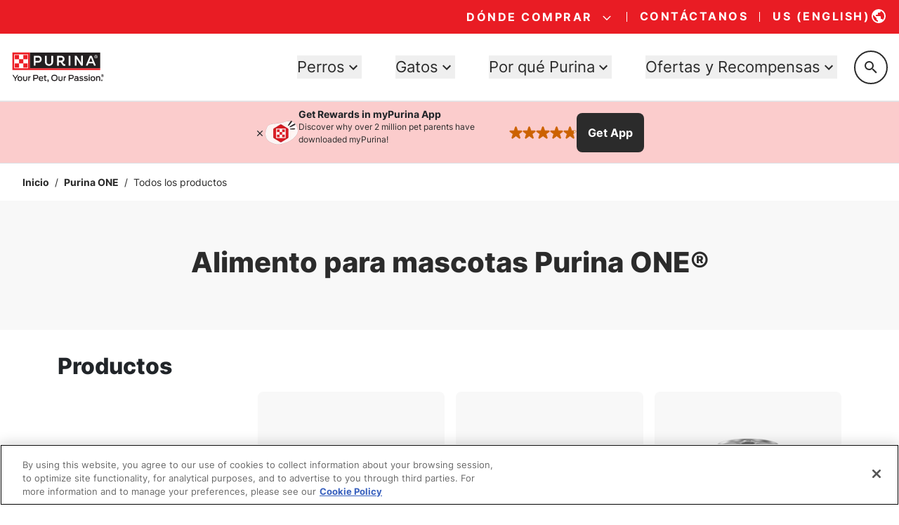

--- FILE ---
content_type: text/html; charset=utf-8
request_url: https://www.purina.com/es/purina-one/productos/?f%5B0%5D=product_breed_size%3A1431&f%5B1%5D=product_flavors%3A8531&f%5B2%5D=product_flavors%3A8556&f%5B3%5D=product_preference%3A5936&f%5B4%5D=product_preference%3A5946&f%5B5%5D=product_preference%3A7856&page=4
body_size: 175956
content:
<!DOCTYPE html><html lang="es"><head><meta charSet="utf-8"/><meta http-equiv="x-ua-compatible" content="ie=edge"/><meta name="viewport" content="width=device-width, initial-scale=1, shrink-to-fit=no"/><meta name="generator" content="Gatsby 5.15.0"/><meta data-react-helmet="true" content="Alimento para perros y gatos Purina ONE® | Purina" name="title"/><meta data-react-helmet="true" content="Descubre el alimento para mascotas Purina ONE, que está hecho con ingredientes naturales y de alta calidad, además de vitaminas y minerales, con el fin de encontrar la fórmula adecuada para satisfacer las necesidades especiales de tu perro o gato." name="description"/><meta data-react-helmet="true" content="/sites/default/files/2024-07/opengraph-fallback.jpg" property="og:image"/><meta data-react-helmet="true" content="pHW6fa1ZztN4HY2o7hB6Au3HL82mOaAfp8KGxWXe9fs" name="google-site-verification"/><meta name="ps-key" content="2958"/><meta name="ps-country" content="US"/><meta name="ps-language" content="es"/><meta name="ps-tid" content="false"/><style data-href="/styles.e3b1cc3dc6f3fd6552a2.css" data-identity="gatsby-global-css">@charset "UTF-8";/*
! tailwindcss v3.4.19 | MIT License | https://tailwindcss.com
*/*,:after,:before{border:0 solid #d5d5d5}:after,:before{--tw-content:""}:host,html{-webkit-text-size-adjust:100%;font-feature-settings:normal;-webkit-tap-highlight-color:transparent;font-family:ui-sans-serif,system-ui,sans-serif,Apple Color Emoji,Segoe UI Emoji,Segoe UI Symbol,Noto Color Emoji;font-variation-settings:normal;line-height:1.5;-moz-tab-size:4;-o-tab-size:4;tab-size:4}body{line-height:inherit}hr{border-top-width:1px;height:0}abbr:where([title]){-webkit-text-decoration:underline dotted;text-decoration:underline dotted}h1,h2,h3,h4,h5,h6{font-size:inherit;font-weight:inherit}a{color:inherit;text-decoration:inherit}code,kbd,pre,samp{font-feature-settings:normal;font-family:ui-monospace,SFMono-Regular,Menlo,Monaco,Consolas,Liberation Mono,Courier New,monospace;font-variation-settings:normal}small{font-size:80%}sub,sup{font-size:75%}table{border-color:inherit;text-indent:0}button,input,optgroup,select,textarea{font-feature-settings:inherit;color:inherit;font-size:100%;font-variation-settings:inherit;font-weight:inherit;letter-spacing:inherit;padding:0}button,input:where([type=button]),input:where([type=reset]),input:where([type=submit]){-webkit-appearance:button;background-color:transparent;background-image:none}:-moz-focusring{outline:auto}:-moz-ui-invalid{box-shadow:none}::-webkit-inner-spin-button,::-webkit-outer-spin-button{height:auto}::-webkit-file-upload-button{-webkit-appearance:button;font:inherit}blockquote,dd,dl,figure,h1,h2,h3,h4,h5,h6,hr,p,pre{margin:0}menu,ol,ul{list-style:none;margin:0;padding:0}dialog{padding:0}input::-moz-placeholder,textarea::-moz-placeholder{color:#aaa;opacity:1}input::placeholder,textarea::placeholder{color:#aaa;opacity:1}[role=button],button{cursor:pointer}:disabled{cursor:default}audio,canvas,embed,iframe,img,object,svg,video{display:block;vertical-align:middle}img,video{height:auto;max-width:100%}[hidden]:where(:not([hidden=until-found])){display:none}@font-face{font-display:swap;font-family:Inter;font-weight:400;src:url(/static/inter-default-6fcad65b7a8f7ffabb8e061a8be9d59e.woff2) format("woff2")}@font-face{font-display:swap;font-family:Inter;font-weight:700;src:url(/static/inter-bold-eccbcfa9bc0203198ac64a4db0cded7e.woff2) format("woff2")}@font-face{font-display:swap;font-family:Inter;font-weight:800;src:url(/static/inter-extra-bold-7512b86dc7ea6a584a49ad795ec1e628.woff2) format("woff2")}@font-face{ascent-override:96.875%;descent-override:24.1477%;font-family:fallback-inter;line-gap-override:0%;size-adjust:109.4%;src:local("Arial")}@font-face{font-display:swap;font-family:"IBM Plex Serif";font-weight:700;src:url(/static/ibm-plex-serif-bold-a98cb8f998e53efde02071284f2221f4.woff2) format("woff2")}body{font-family:Inter,fallback-inter,system-ui,sans-serif!important}.pds-container{width:100%}@media (min-width:576px){.pds-container{max-width:576px}}@media (min-width:640px){.pds-container{max-width:640px}}@media (min-width:768px){.pds-container{max-width:768px}}@media (min-width:992px){.pds-container{max-width:992px}}@media (min-width:1024px){.pds-container{max-width:1024px}}@media (min-width:1280px){.pds-container{max-width:1280px}}@media (min-width:1400px){.pds-container{max-width:1400px}}@media (min-width:1536px){.pds-container{max-width:1536px}}@media (min-width:1680px){.pds-container{max-width:1680px}}.pds-prose{color:var(--tw-prose-body);max-width:65ch}.pds-prose :where(p):not(:where([class~=pds-not-prose],[class~=pds-not-prose] *)){margin-bottom:1.25em;margin-top:1.25em}.pds-prose :where([class~=lead]):not(:where([class~=pds-not-prose],[class~=pds-not-prose] *)){color:var(--tw-prose-lead);font-size:1.25em;line-height:1.6;margin-bottom:1.2em;margin-top:1.2em}.pds-prose :where(a):not(:where([class~=pds-not-prose],[class~=pds-not-prose] *)){color:var(--tw-prose-links);font-weight:500;text-decoration:underline}.pds-prose :where(strong):not(:where([class~=pds-not-prose],[class~=pds-not-prose] *)){color:var(--tw-prose-bold);font-weight:600}.pds-prose :where(a strong):not(:where([class~=pds-not-prose],[class~=pds-not-prose] *)){color:inherit}.pds-prose :where(blockquote strong):not(:where([class~=pds-not-prose],[class~=pds-not-prose] *)){color:inherit}.pds-prose :where(thead th strong):not(:where([class~=pds-not-prose],[class~=pds-not-prose] *)){color:inherit}.pds-prose :where(ol):not(:where([class~=pds-not-prose],[class~=pds-not-prose] *)){list-style-type:decimal;margin-bottom:1.25em;margin-top:1.25em;padding-left:1.625em}.pds-prose :where(ol[type=A]):not(:where([class~=pds-not-prose],[class~=pds-not-prose] *)){list-style-type:upper-alpha}.pds-prose :where(ol[type=a]):not(:where([class~=pds-not-prose],[class~=pds-not-prose] *)){list-style-type:lower-alpha}.pds-prose :where(ol[type=A s]):not(:where([class~=pds-not-prose],[class~=pds-not-prose] *)){list-style-type:upper-alpha}.pds-prose :where(ol[type=a s]):not(:where([class~=pds-not-prose],[class~=pds-not-prose] *)){list-style-type:lower-alpha}.pds-prose :where(ol[type=I]):not(:where([class~=pds-not-prose],[class~=pds-not-prose] *)){list-style-type:upper-roman}.pds-prose :where(ol[type=i]):not(:where([class~=pds-not-prose],[class~=pds-not-prose] *)){list-style-type:lower-roman}.pds-prose :where(ol[type=I s]):not(:where([class~=pds-not-prose],[class~=pds-not-prose] *)){list-style-type:upper-roman}.pds-prose :where(ol[type=i s]):not(:where([class~=pds-not-prose],[class~=pds-not-prose] *)){list-style-type:lower-roman}.pds-prose :where(ol[type="1"]):not(:where([class~=pds-not-prose],[class~=pds-not-prose] *)){list-style-type:decimal}.pds-prose :where(ul):not(:where([class~=pds-not-prose],[class~=pds-not-prose] *)){list-style-type:disc;margin-bottom:1.25em;margin-top:1.25em;padding-left:1.625em}.pds-prose :where(ol>li):not(:where([class~=pds-not-prose],[class~=pds-not-prose] *))::marker{color:var(--tw-prose-counters);font-weight:400}.pds-prose :where(ul>li):not(:where([class~=pds-not-prose],[class~=pds-not-prose] *))::marker{color:var(--tw-prose-bullets)}.pds-prose :where(dt):not(:where([class~=pds-not-prose],[class~=pds-not-prose] *)){color:var(--tw-prose-headings);font-weight:600;margin-top:1.25em}.pds-prose :where(hr):not(:where([class~=pds-not-prose],[class~=pds-not-prose] *)){border-color:var(--tw-prose-hr);border-top-width:1px;margin-bottom:3em;margin-top:3em}.pds-prose :where(blockquote):not(:where([class~=pds-not-prose],[class~=pds-not-prose] *)){border-left-color:var(--tw-prose-quote-borders);border-left-width:.25rem;color:var(--tw-prose-quotes);font-style:italic;font-weight:500;margin-bottom:1.6em;margin-top:1.6em;padding-left:1em;quotes:"\201C""\201D""\2018""\2019"}.pds-prose :where(blockquote p:first-of-type):not(:where([class~=pds-not-prose],[class~=pds-not-prose] *)):before{content:open-quote}.pds-prose :where(blockquote p:last-of-type):not(:where([class~=pds-not-prose],[class~=pds-not-prose] *)):after{content:close-quote}.pds-prose :where(h1):not(:where([class~=pds-not-prose],[class~=pds-not-prose] *)){color:var(--tw-prose-headings);font-size:clamp(2rem,1.364vi + 1.659rem,2.75rem);font-size:[object Object];font-weight:800;line-height:1.22;margin-bottom:.8888889em;margin-top:0}.pds-prose :where(h1 strong):not(:where([class~=pds-not-prose],[class~=pds-not-prose] *)){color:inherit;font-weight:900}.pds-prose :where(h2):not(:where([class~=pds-not-prose],[class~=pds-not-prose] *)){color:var(--tw-prose-headings);font-size:clamp(1.875rem,.227vi + 1.818rem,2rem);font-size:[object Object];font-weight:800;line-height:1.1875;margin-bottom:1em;margin-top:2rem}.pds-prose :where(h2 strong):not(:where([class~=pds-not-prose],[class~=pds-not-prose] *)){color:inherit;font-weight:800}.pds-prose :where(h3):not(:where([class~=pds-not-prose],[class~=pds-not-prose] *)){color:var(--tw-prose-headings);font-size:clamp(1.375rem,.227vi + 1.318rem,1.5rem);font-size:[object Object];font-weight:800;line-height:1.25;margin-bottom:.6em;margin-top:1.5rem}.pds-prose :where(h3 strong):not(:where([class~=pds-not-prose],[class~=pds-not-prose] *)){color:inherit;font-weight:700}.pds-prose :where(h4):not(:where([class~=pds-not-prose],[class~=pds-not-prose] *)){color:var(--tw-prose-headings);font-size:clamp(1.125rem,.227vi + 1.068rem,1.25rem);font-size:[object Object];font-weight:800;line-height:1.3;margin-bottom:.5em;margin-top:1.5rem}.pds-prose :where(h4 strong):not(:where([class~=pds-not-prose],[class~=pds-not-prose] *)){color:inherit;font-weight:700}.pds-prose :where(img):not(:where([class~=pds-not-prose],[class~=pds-not-prose] *)){margin-bottom:2em;margin-top:2em}.pds-prose :where(picture):not(:where([class~=pds-not-prose],[class~=pds-not-prose] *)){display:block;margin-bottom:2em;margin-top:2em}.pds-prose :where(kbd):not(:where([class~=pds-not-prose],[class~=pds-not-prose] *)){border-radius:.3125rem;box-shadow:0 0 0 1px rgb(var(--tw-prose-kbd-shadows)/10%),0 3px 0 rgb(var(--tw-prose-kbd-shadows)/10%);color:var(--tw-prose-kbd);font-family:inherit;font-size:.875em;font-weight:500;padding:.1875em .375em}.pds-prose :where(code):not(:where([class~=pds-not-prose],[class~=pds-not-prose] *)){color:var(--tw-prose-code);font-size:.875em;font-weight:600}.pds-prose :where(code):not(:where([class~=pds-not-prose],[class~=pds-not-prose] *)):before{content:"`"}.pds-prose :where(code):not(:where([class~=pds-not-prose],[class~=pds-not-prose] *)):after{content:"`"}.pds-prose :where(a code):not(:where([class~=pds-not-prose],[class~=pds-not-prose] *)){color:inherit}.pds-prose :where(h1 code):not(:where([class~=pds-not-prose],[class~=pds-not-prose] *)){color:inherit}.pds-prose :where(h2 code):not(:where([class~=pds-not-prose],[class~=pds-not-prose] *)){color:inherit;font-size:.875em}.pds-prose :where(h3 code):not(:where([class~=pds-not-prose],[class~=pds-not-prose] *)){color:inherit;font-size:.9em}.pds-prose :where(h4 code):not(:where([class~=pds-not-prose],[class~=pds-not-prose] *)){color:inherit}.pds-prose :where(blockquote code):not(:where([class~=pds-not-prose],[class~=pds-not-prose] *)){color:inherit}.pds-prose :where(thead th code):not(:where([class~=pds-not-prose],[class~=pds-not-prose] *)){color:inherit}.pds-prose :where(pre):not(:where([class~=pds-not-prose],[class~=pds-not-prose] *)){background-color:var(--tw-prose-pre-bg);border-radius:.375rem;color:var(--tw-prose-pre-code);font-size:.875em;font-weight:400;line-height:1.7142857;margin-bottom:1.7142857em;margin-top:1.7142857em;overflow-x:auto;padding:.8571429em 1.1428571em}.pds-prose :where(pre code):not(:where([class~=pds-not-prose],[class~=pds-not-prose] *)){background-color:transparent;border-radius:0;border-width:0;color:inherit;font-family:inherit;font-size:inherit;font-weight:inherit;line-height:inherit;padding:0}.pds-prose :where(pre code):not(:where([class~=pds-not-prose],[class~=pds-not-prose] *)):before{content:none}.pds-prose :where(pre code):not(:where([class~=pds-not-prose],[class~=pds-not-prose] *)):after{content:none}.pds-prose :where(table):not(:where([class~=pds-not-prose],[class~=pds-not-prose] *)){font-size:.875em;line-height:1.7142857;margin-bottom:2em;margin-top:2em;table-layout:auto;text-align:left;width:100%}.pds-prose :where(thead):not(:where([class~=pds-not-prose],[class~=pds-not-prose] *)){border-bottom-color:var(--tw-prose-th-borders);border-bottom-width:1px}.pds-prose :where(thead th):not(:where([class~=pds-not-prose],[class~=pds-not-prose] *)){color:var(--tw-prose-headings);font-weight:600;padding-bottom:.5714286em;padding-left:.5714286em;padding-right:.5714286em;vertical-align:bottom}.pds-prose :where(tbody tr):not(:where([class~=pds-not-prose],[class~=pds-not-prose] *)){border-bottom-color:var(--tw-prose-td-borders);border-bottom-width:1px}.pds-prose :where(tbody tr:last-child):not(:where([class~=pds-not-prose],[class~=pds-not-prose] *)){border-bottom-width:0}.pds-prose :where(tbody td):not(:where([class~=pds-not-prose],[class~=pds-not-prose] *)){vertical-align:baseline}.pds-prose :where(tfoot):not(:where([class~=pds-not-prose],[class~=pds-not-prose] *)){border-top-color:var(--tw-prose-th-borders);border-top-width:1px}.pds-prose :where(tfoot td):not(:where([class~=pds-not-prose],[class~=pds-not-prose] *)){vertical-align:top}.pds-prose :where(figure>*):not(:where([class~=pds-not-prose],[class~=pds-not-prose] *)){margin-bottom:0;margin-top:0}.pds-prose :where(figcaption):not(:where([class~=pds-not-prose],[class~=pds-not-prose] *)){color:var(--tw-prose-captions);font-size:.875em;line-height:1.4285714;margin-top:.8571429em}.pds-prose{--tw-prose-body:#2b2b2b;--tw-prose-headings:#2b2b2b;--tw-prose-lead:#4b5563;--tw-prose-links:#2b2b2b;--tw-prose-bold:#111827;--tw-prose-counters:#6b7280;--tw-prose-bullets:#2b2b2b;--tw-prose-hr:#e5e7eb;--tw-prose-quotes:#111827;--tw-prose-quote-borders:#e5e7eb;--tw-prose-captions:#6b7280;--tw-prose-kbd:#111827;--tw-prose-kbd-shadows:17 24 39;--tw-prose-code:#111827;--tw-prose-pre-code:#e5e7eb;--tw-prose-pre-bg:#1f2937;--tw-prose-th-borders:#d1d5db;--tw-prose-td-borders:#e5e7eb;--tw-prose-invert-body:#fff;--tw-prose-invert-headings:#fff;--tw-prose-invert-lead:#9ca3af;--tw-prose-invert-links:#fff;--tw-prose-invert-bold:#fff;--tw-prose-invert-counters:#9ca3af;--tw-prose-invert-bullets:#fff;--tw-prose-invert-hr:#374151;--tw-prose-invert-quotes:#f3f4f6;--tw-prose-invert-quote-borders:#374151;--tw-prose-invert-captions:#9ca3af;--tw-prose-invert-kbd:#fff;--tw-prose-invert-kbd-shadows:255 255 255;--tw-prose-invert-code:#fff;--tw-prose-invert-pre-code:#d1d5db;--tw-prose-invert-pre-bg:rgba(0,0,0,.5);--tw-prose-invert-th-borders:#4b5563;--tw-prose-invert-td-borders:#374151;font-size:1rem;line-height:1.75}.pds-prose :where(picture>img):not(:where([class~=pds-not-prose],[class~=pds-not-prose] *)){margin-bottom:0;margin-top:0}.pds-prose :where(video):not(:where([class~=pds-not-prose],[class~=pds-not-prose] *)){margin-bottom:2em;margin-top:2em}.pds-prose :where(li):not(:where([class~=pds-not-prose],[class~=pds-not-prose] *)){line-height:2;margin-bottom:.5em;margin-top:.5em;padding-left:1rem}.pds-prose :where(ol>li):not(:where([class~=pds-not-prose],[class~=pds-not-prose] *)){padding-left:.375em}.pds-prose :where(ul>li):not(:where([class~=pds-not-prose],[class~=pds-not-prose] *)){padding-left:.375em}.pds-prose :where(.pds-prose>ul>li p):not(:where([class~=pds-not-prose],[class~=pds-not-prose] *)){margin-bottom:.75em;margin-top:.75em}.pds-prose :where(.pds-prose>ul>li>:first-child):not(:where([class~=pds-not-prose],[class~=pds-not-prose] *)){margin-top:1.25em}.pds-prose :where(.pds-prose>ul>li>:last-child):not(:where([class~=pds-not-prose],[class~=pds-not-prose] *)){margin-bottom:1.25em}.pds-prose :where(.pds-prose>ol>li>:first-child):not(:where([class~=pds-not-prose],[class~=pds-not-prose] *)){margin-top:1.25em}.pds-prose :where(.pds-prose>ol>li>:last-child):not(:where([class~=pds-not-prose],[class~=pds-not-prose] *)){margin-bottom:1.25em}.pds-prose :where(ul ul,ul ol,ol ul,ol ol):not(:where([class~=pds-not-prose],[class~=pds-not-prose] *)){margin-bottom:.75em;margin-left:0;margin-top:.75em}.pds-prose :where(dl):not(:where([class~=pds-not-prose],[class~=pds-not-prose] *)){margin-bottom:1.25em;margin-top:1.25em}.pds-prose :where(dd):not(:where([class~=pds-not-prose],[class~=pds-not-prose] *)){margin-top:.5em;padding-left:1.625em}.pds-prose :where(hr+*):not(:where([class~=pds-not-prose],[class~=pds-not-prose] *)){margin-top:0}.pds-prose :where(h2+*):not(:where([class~=pds-not-prose],[class~=pds-not-prose] *)){margin-top:0}.pds-prose :where(h3+*):not(:where([class~=pds-not-prose],[class~=pds-not-prose] *)){margin-top:0}.pds-prose :where(h4+*):not(:where([class~=pds-not-prose],[class~=pds-not-prose] *)){margin-top:0}.pds-prose :where(thead th:first-child):not(:where([class~=pds-not-prose],[class~=pds-not-prose] *)){padding-left:0}.pds-prose :where(thead th:last-child):not(:where([class~=pds-not-prose],[class~=pds-not-prose] *)){padding-right:0}.pds-prose :where(tbody td,tfoot td):not(:where([class~=pds-not-prose],[class~=pds-not-prose] *)){padding:.5714286em}.pds-prose :where(tbody td:first-child,tfoot td:first-child):not(:where([class~=pds-not-prose],[class~=pds-not-prose] *)){padding-left:0}.pds-prose :where(tbody td:last-child,tfoot td:last-child):not(:where([class~=pds-not-prose],[class~=pds-not-prose] *)){padding-right:0}.pds-prose :where(figure):not(:where([class~=pds-not-prose],[class~=pds-not-prose] *)){margin-bottom:2em;margin-top:2em}.pds-prose :where(.pds-prose>:first-child):not(:where([class~=pds-not-prose],[class~=pds-not-prose] *)){margin-top:0}.pds-prose :where(.pds-prose>:last-child):not(:where([class~=pds-not-prose],[class~=pds-not-prose] *)){margin-bottom:0}.pds-prose :where(h5):not(:where([class~=pds-not-prose],[class~=pds-not-prose] *)){font-size:clamp(1.125rem,.227vi + 1.068rem,1.25rem);font-size:[object Object];line-height:1.3;margin-top:1.5rem}.pds-prose :where(ul,ol):not(:where([class~=pds-not-prose],[class~=pds-not-prose] *)){margin-left:2rem}.pds-prose :where(ul ul):not(:where([class~=pds-not-prose],[class~=pds-not-prose] *)){padding-left:1rem}.pds-prose :where(ol ol):not(:where([class~=pds-not-prose],[class~=pds-not-prose] *)){padding-left:1.3rem}.pds-prose-invert{--tw-prose-body:var(--tw-prose-invert-body);--tw-prose-headings:var(--tw-prose-invert-headings);--tw-prose-lead:var(--tw-prose-invert-lead);--tw-prose-links:var(--tw-prose-invert-links);--tw-prose-bold:var(--tw-prose-invert-bold);--tw-prose-counters:var(--tw-prose-invert-counters);--tw-prose-bullets:var(--tw-prose-invert-bullets);--tw-prose-hr:var(--tw-prose-invert-hr);--tw-prose-quotes:var(--tw-prose-invert-quotes);--tw-prose-quote-borders:var(--tw-prose-invert-quote-borders);--tw-prose-captions:var(--tw-prose-invert-captions);--tw-prose-kbd:var(--tw-prose-invert-kbd);--tw-prose-kbd-shadows:var(--tw-prose-invert-kbd-shadows);--tw-prose-code:var(--tw-prose-invert-code);--tw-prose-pre-code:var(--tw-prose-invert-pre-code);--tw-prose-pre-bg:var(--tw-prose-invert-pre-bg);--tw-prose-th-borders:var(--tw-prose-invert-th-borders);--tw-prose-td-borders:var(--tw-prose-invert-td-borders)}.typography_h1{font-size:clamp(2rem,1.364vi + 1.659rem,2.75rem);font-weight:800;line-height:1.22}.typography_h2{font-size:clamp(1.875rem,.227vi + 1.818rem,2rem);font-weight:800;line-height:1.1875}.typography_h3{font-size:clamp(1.375rem,.227vi + 1.318rem,1.5rem);font-weight:800;line-height:1.25}.typography_h4{font-size:clamp(1.125rem,.227vi + 1.068rem,1.25rem);font-weight:800;line-height:1.3}.typography_body,p{font-size:1rem;line-height:1.5}.pds-sr-only{clip:rect(0,0,0,0);border-width:0;height:1px;margin:-1px;overflow:hidden;padding:0;position:absolute;white-space:nowrap;width:1px}.pds-not-sr-only{clip:auto;height:auto;margin:0;overflow:visible;padding:0;position:static;white-space:normal;width:auto}.pds-pointer-events-none{pointer-events:none}.pds-pointer-events-auto{pointer-events:auto}.pds-visible{visibility:visible}.pds-fixed{position:fixed}.\!pds-absolute{position:absolute!important}.pds-absolute{position:absolute}.pds-relative{position:relative}.pds-sticky{position:sticky}.pds-inset-0{inset:0}.pds-bottom-0{bottom:0}.pds-bottom-auto{bottom:auto}.pds-left-0{left:0}.pds-left-1\/2{left:50%}.pds-left-2{left:.25rem}.pds-left-3{left:.5rem}.pds-left-4{left:1rem}.pds-left-\[--menu-left-position\]{left:var(--menu-left-position)}.pds-left-\[-1px\]{left:-1px}.pds-left-\[-9px\]{left:-9px}.pds-left-auto{left:auto}.pds-right-0{right:0}.pds-right-2{right:.25rem}.pds-right-4{right:1rem}.pds-right-4\.5{right:1.5rem}.pds-right-auto{right:auto}.pds-top-0{top:0}.pds-top-1\/2{top:50%}.pds-top-3{top:.5rem}.pds-top-4{top:1rem}.pds-top-4\.5{top:1.5rem}.pds-top-5{top:2rem}.pds-top-\[-0\.625rem\]{top:-.625rem}.pds-top-\[-0\.775rem\]{top:-.775rem}.pds-top-\[-195px\]{top:-195px}.pds-top-\[-215px\]{top:-215px}.pds-top-\[-3\.5px\]{top:-3.5px}.pds-top-\[1px\]{top:1px}.pds-top-\[50\%\]{top:50%}.pds-top-\[75\%\]{top:75%}.pds-top-\[calc\(100\%-15px\)\]{top:calc(100% - 15px)}.pds-top-auto{top:auto}.pds-top-full{top:100%}.pds-z-0{z-index:0}.pds-z-10{z-index:10}.pds-z-20{z-index:20}.pds-z-\[10000\]{z-index:10000}.pds-z-\[10\]{z-index:10}.pds-z-\[1\]{z-index:1}.pds-z-\[7001\]{z-index:7001}.pds-z-\[990\]{z-index:990}.pds-z-\[999\]{z-index:999}.pds-z-dialog{z-index:1300}.pds-z-oneBelowTop{z-index:9999999999}.pds-z-panel{z-index:1200}.pds-z-toast{z-index:1400}.pds-z-top{z-index:10000000000}.pds-col-span-1{grid-column:span 1/span 1}.pds-col-span-12{grid-column:span 12/span 12}.pds-col-span-2{grid-column:span 2/span 2}.pds-col-span-4{grid-column:span 4/span 4}.pds-col-span-8{grid-column:span 8/span 8}.pds-row-span-1{grid-row:span 1/span 1}.pds-row-span-2{grid-row:span 2/span 2}.pds-row-start-1{grid-row-start:1}.pds-row-start-2{grid-row-start:2}.\!pds-m-0{margin:0!important}.\!pds-m-3{margin:.5rem!important}.pds-m-0{margin:0}.pds-m-1{margin:.125rem}.pds-m-3{margin:.5rem}.pds-m-4{margin:1rem}.pds-m-\[-16px\]{margin:-16px}.pds-m-\[5px\]{margin:5px}.pds-m-auto{margin:auto}.\!pds-my-4{margin-bottom:1rem!important;margin-top:1rem!important}.pds-mx-0{margin-left:0;margin-right:0}.pds-mx-1{margin-left:.125rem;margin-right:.125rem}.pds-mx-2{margin-left:.25rem;margin-right:.25rem}.pds-mx-3{margin-left:.5rem;margin-right:.5rem}.pds-mx-4{margin-left:1rem;margin-right:1rem}.pds-mx-4\.5{margin-left:1.5rem;margin-right:1.5rem}.pds-mx-5{margin-left:2rem;margin-right:2rem}.pds-mx-auto{margin-left:auto;margin-right:auto}.pds-my-0{margin-bottom:0;margin-top:0}.pds-my-2{margin-bottom:.25rem;margin-top:.25rem}.pds-my-3{margin-bottom:.5rem;margin-top:.5rem}.pds-my-4{margin-bottom:1rem;margin-top:1rem}.pds-my-4\.5{margin-bottom:1.5rem;margin-top:1.5rem}.pds-my-5{margin-bottom:2rem;margin-top:2rem}.pds-my-6{margin-bottom:4rem;margin-top:4rem}.pds-my-auto{margin-bottom:auto;margin-top:auto}.\!-pds-mb-3{margin-bottom:-.5rem!important}.\!pds-mb-0{margin-bottom:0!important}.\!pds-mb-4{margin-bottom:1rem!important}.\!pds-mb-4\.5{margin-bottom:1.5rem!important}.\!pds-mt-4{margin-top:1rem!important}.-pds-ml-\[10px\]{margin-left:-10px}.-pds-mt-3{margin-top:-.5rem}.pds-mb-0{margin-bottom:0}.pds-mb-2{margin-bottom:.25rem}.pds-mb-3{margin-bottom:.5rem}.pds-mb-3\.5{margin-bottom:.75rem}.pds-mb-4{margin-bottom:1rem}.pds-mb-4\.5{margin-bottom:1.5rem}.pds-mb-5{margin-bottom:2rem}.pds-mb-5\.5{margin-bottom:3rem}.pds-mb-6{margin-bottom:4rem}.pds-me-3{margin-inline-end:.5rem}.pds-ml-0{margin-left:0}.pds-ml-1{margin-left:.125rem}.pds-ml-2{margin-left:.25rem}.pds-ml-3{margin-left:.5rem}.pds-ml-4{margin-left:1rem}.pds-ml-\[-5rem\]{margin-left:-5rem}.pds-ml-auto{margin-left:auto}.pds-mr-2{margin-right:.25rem}.pds-mr-3{margin-right:.5rem}.pds-mr-4{margin-right:1rem}.pds-mr-auto{margin-right:auto}.pds-ms-3{margin-inline-start:.5rem}.pds-ms-4{margin-inline-start:1rem}.pds-mt-0{margin-top:0}.pds-mt-1{margin-top:.125rem}.pds-mt-2{margin-top:.25rem}.pds-mt-3{margin-top:.5rem}.pds-mt-3\.5{margin-top:.75rem}.pds-mt-4{margin-top:1rem}.pds-mt-4\.5{margin-top:1.5rem}.pds-mt-5{margin-top:2rem}.pds-mt-5\.5{margin-top:3rem}.pds-mt-6{margin-top:4rem}.pds-mt-\[10px\]{margin-top:10px}.pds-mt-\[70px\]{margin-top:70px}.pds-mt-auto{margin-top:auto}.pds-box-border{box-sizing:border-box}.\!pds-line-clamp-2{-webkit-box-orient:vertical!important;-webkit-line-clamp:2!important;display:-webkit-box!important;overflow:hidden!important}.pds-line-clamp-2{-webkit-box-orient:vertical;-webkit-line-clamp:2;display:-webkit-box;overflow:hidden}.pds-block{display:block}.pds-inline-block{display:inline-block}.pds-inline{display:inline}.\!pds-flex{display:flex!important}.pds-flex{display:flex}.pds-inline-flex{display:inline-flex}.pds-grid{display:grid}.\!pds-hidden{display:none!important}.pds-hidden{display:none}.pds-aspect-\[5\/6\]{aspect-ratio:5/6}.pds-size-\[150px\]{height:150px;width:150px}.pds-size-fit{height:-moz-fit-content;height:fit-content;width:-moz-fit-content;width:fit-content}.\!pds-h-\[100dvh\]{height:100dvh!important}.\!pds-h-\[24px\]{height:24px!important}.\!pds-h-full{height:100%!important}.pds-h-0{height:0}.pds-h-1{height:.125rem}.pds-h-2{height:.25rem}.pds-h-3{height:.5rem}.pds-h-4{height:1rem}.pds-h-4\.5{height:1.5rem}.pds-h-5{height:2rem}.pds-h-5\.5{height:3rem}.pds-h-6{height:4rem}.pds-h-\[--banner-height\]{height:var(--banner-height)}.pds-h-\[--radix-navigation-menu-viewport-height\]{height:var(--radix-navigation-menu-viewport-height)}.pds-h-\[\.75rem\]{height:.75rem}.pds-h-\[0\.875rem\]{height:.875rem}.pds-h-\[1\.25rem\]{height:1.25rem}.pds-h-\[1\.5rem\]{height:1.5rem}.pds-h-\[100dvh\]{height:100dvh}.pds-h-\[10px\]{height:10px}.pds-h-\[124px\]{height:124px}.pds-h-\[128px\]{height:128px}.pds-h-\[130px\]{height:130px}.pds-h-\[150\%\]{height:150%}.pds-h-\[150px\]{height:150px}.pds-h-\[18px\]{height:18px}.pds-h-\[195px\]{height:195px}.pds-h-\[1px\]{height:1px}.pds-h-\[2\.25rem\]{height:2.25rem}.pds-h-\[2\.5rem\]{height:2.5rem}.pds-h-\[200px\]{height:200px}.pds-h-\[20px\]{height:20px}.pds-h-\[24px\]{height:24px}.pds-h-\[25px\]{height:25px}.pds-h-\[28px\]{height:28px}.pds-h-\[300px\]{height:300px}.pds-h-\[312px\]{height:312px}.pds-h-\[32px\]{height:32px}.pds-h-\[36px\]{height:36px}.pds-h-\[3rem\]{height:3rem}.pds-h-\[400px\]{height:400px}.pds-h-\[40px\]{height:40px}.pds-h-\[44px\]{height:44px}.pds-h-\[45px\]{height:45px}.pds-h-\[48px\]{height:48px}.pds-h-\[5\.9375rem\]{height:5.9375rem}.pds-h-\[50px\]{height:50px}.pds-h-\[52px\]{height:52px}.pds-h-\[56px\]{height:56px}.pds-h-\[68px\]{height:68px}.pds-h-\[6px\]{height:6px}.pds-h-\[700px\]{height:700px}.pds-h-\[70dvw\]{height:70dvw}.pds-h-\[72px\]{height:72px}.pds-h-\[90\%\]{height:90%}.pds-h-\[9px\]{height:9px}.pds-h-\[calc\(100\%-2px\)\]{height:calc(100% - 2px)}.pds-h-auto{height:auto}.pds-h-fit{height:-moz-fit-content;height:fit-content}.pds-h-full{height:100%}.pds-h-px{height:1px}.pds-h-screen{height:100vh;height:100dvh}.\!pds-max-h-\[100dvh\]{max-height:100dvh!important}.pds-max-h-7{max-height:8rem}.pds-max-h-\[100px\]{max-height:100px}.pds-max-h-\[120px\]{max-height:120px}.pds-max-h-\[200px\]{max-height:200px}.pds-max-h-\[226px\]{max-height:226px}.pds-max-h-\[250px\]{max-height:250px}.pds-max-h-\[300px\]{max-height:300px}.pds-max-h-\[326px\]{max-height:326px}.pds-max-h-\[460px\]{max-height:460px}.pds-max-h-\[479px\]{max-height:479px}.pds-max-h-\[48px\]{max-height:48px}.pds-max-h-\[56px\]{max-height:56px}.pds-max-h-\[85vh\]{max-height:85vh}.pds-max-h-\[900px\]{max-height:900px}.pds-max-h-\[calc\(100vh-175px\)\]{max-height:calc(100vh - 175px)}.pds-max-h-full{max-height:100%}.pds-max-h-max{max-height:-moz-max-content;max-height:max-content}.pds-max-h-min{max-height:-moz-min-content;max-height:min-content}.pds-max-h-screen{max-height:100vh}.pds-min-h-4\.5{min-height:1.5rem}.pds-min-h-\[0\.3in\]{min-height:.3in}.pds-min-h-\[140px\]{min-height:140px}.pds-min-h-\[150px\]{min-height:150px}.pds-min-h-\[170px\]{min-height:170px}.pds-min-h-\[200px\]{min-height:200px}.pds-min-h-\[300px\]{min-height:300px}.pds-min-h-\[305px\]{min-height:305px}.pds-min-h-\[390px\]{min-height:390px}.pds-min-h-\[40px\]{min-height:40px}.pds-min-h-\[450px\]{min-height:450px}.pds-min-h-\[500px\]{min-height:500px}.pds-min-h-\[50px\]{min-height:50px}.pds-min-h-\[72px\]{min-height:72px}.pds-min-h-\[96px\]{min-height:96px}.pds-min-h-screen{min-height:100vh}.\!pds-w-\[100dvw\]{width:100dvw!important}.\!pds-w-\[24px\]{width:24px!important}.\!pds-w-auto{width:auto!important}.\!pds-w-full{width:100%!important}.pds-w-1\/12{width:8.333333%}.pds-w-1\/3{width:33.333333%}.pds-w-1\/6{width:16.666667%}.pds-w-11\/12{width:91.666667%}.pds-w-3{width:.5rem}.pds-w-4{width:1rem}.pds-w-4\.5{width:1.5rem}.pds-w-4\/5{width:80%}.pds-w-5{width:2rem}.pds-w-5\.5{width:3rem}.pds-w-6{width:4rem}.pds-w-7{width:8rem}.pds-w-\[\.75rem\]{width:.75rem}.pds-w-\[0px\]{width:0}.pds-w-\[1\.25rem\]{width:1.25rem}.pds-w-\[1\.5rem\]{width:1.5rem}.pds-w-\[100\%\]{width:100%}.pds-w-\[100000000000px\]{width:100000000000px}.pds-w-\[1000px\]{width:1000px}.pds-w-\[100px\]{width:100px}.pds-w-\[118px\]{width:118px}.pds-w-\[124px\]{width:124px}.pds-w-\[128px\]{width:128px}.pds-w-\[150px\]{width:150px}.pds-w-\[16px\]{width:16px}.pds-w-\[18px\]{width:18px}.pds-w-\[1px\]{width:1px}.pds-w-\[2\.5rem\]{width:2.5rem}.pds-w-\[200px\]{width:200px}.pds-w-\[20px\]{width:20px}.pds-w-\[240dvw\]{width:240dvw}.pds-w-\[24px\]{width:24px}.pds-w-\[25\%\]{width:25%}.pds-w-\[25px\]{width:25px}.pds-w-\[28px\]{width:28px}.pds-w-\[300px\]{width:300px}.pds-w-\[32px\]{width:32px}.pds-w-\[38px\]{width:38px}.pds-w-\[400px\]{width:400px}.pds-w-\[40px\]{width:40px}.pds-w-\[44px\]{width:44px}.pds-w-\[484px\]{width:484px}.pds-w-\[48px\]{width:48px}.pds-w-\[50px\]{width:50px}.pds-w-\[56px\]{width:56px}.pds-w-\[64px\]{width:64px}.pds-w-\[72px\]{width:72px}.pds-w-\[75px\]{width:75px}.pds-w-\[96px\]{width:96px}.pds-w-\[98\%\]{width:98%}.pds-w-\[9px\]{width:9px}.pds-w-\[calc\(100\%-15px\)\]{width:calc(100% - 15px)}.pds-w-auto{width:auto}.pds-w-fit{width:-moz-fit-content;width:fit-content}.pds-w-full{width:100%}.pds-w-max{width:-moz-max-content;width:max-content}.pds-w-screen{width:100vw}.pds-min-w-0{min-width:0}.pds-min-w-4\.5{min-width:1.5rem}.pds-min-w-\[100px\]{min-width:100px}.pds-min-w-\[104px\]{min-width:104px}.pds-min-w-\[105px\]{min-width:105px}.pds-min-w-\[12rem\]{min-width:12rem}.pds-min-w-\[1600px\]{min-width:1600px}.pds-min-w-\[168px\]{min-width:168px}.pds-min-w-\[200px\]{min-width:200px}.pds-min-w-\[20px\]{min-width:20px}.pds-min-w-\[220px\]{min-width:220px}.pds-min-w-\[250px\]{min-width:250px}.pds-min-w-\[300px\]{min-width:300px}.pds-min-w-\[36px\]{min-width:36px}.pds-min-w-\[473px\]{min-width:473px}.pds-min-w-\[50px\]{min-width:50px}.pds-min-w-\[72px\]{min-width:72px}.pds-min-w-\[80\%\]{min-width:80%}.pds-min-w-fit{min-width:-moz-fit-content;min-width:fit-content}.pds-min-w-full{min-width:100%}.pds-min-w-max{min-width:-moz-max-content;min-width:max-content}.pds-min-w-min{min-width:-moz-min-content;min-width:min-content}.\!pds-max-w-\[100dvw\]{max-width:100dvw!important}.\!pds-max-w-\[1331px\]{max-width:1331px!important}.\!pds-max-w-\[332px\]{max-width:332px!important}.\!pds-max-w-\[96px\]{max-width:96px!important}.\!pds-max-w-full{max-width:100%!important}.\!pds-max-w-site-container{max-width:1200px!important}.pds-max-w-3xl{max-width:48rem}.pds-max-w-4xl{max-width:56rem}.pds-max-w-\[100px\]{max-width:100px}.pds-max-w-\[1200px\]{max-width:1200px}.pds-max-w-\[1300px\]{max-width:1300px}.pds-max-w-\[1360px\]{max-width:1360px}.pds-max-w-\[1600px\]{max-width:1600px}.pds-max-w-\[220px\]{max-width:220px}.pds-max-w-\[250px\]{max-width:250px}.pds-max-w-\[280px\]{max-width:280px}.pds-max-w-\[29rem\]{max-width:29rem}.pds-max-w-\[300px\]{max-width:300px}.pds-max-w-\[304px\]{max-width:304px}.pds-max-w-\[312px\]{max-width:312px}.pds-max-w-\[326px\]{max-width:326px}.pds-max-w-\[328px\]{max-width:328px}.pds-max-w-\[343px\]{max-width:343px}.pds-max-w-\[360px\]{max-width:360px}.pds-max-w-\[370px\]{max-width:370px}.pds-max-w-\[378px\]{max-width:378px}.pds-max-w-\[385px\]{max-width:385px}.pds-max-w-\[400px\]{max-width:400px}.pds-max-w-\[416px\]{max-width:416px}.pds-max-w-\[500px\]{max-width:500px}.pds-max-w-\[540px\]{max-width:540px}.pds-max-w-\[56px\]{max-width:56px}.pds-max-w-\[570px\]{max-width:570px}.pds-max-w-\[588px\]{max-width:588px}.pds-max-w-\[59\.5rem\]{max-width:59.5rem}.pds-max-w-\[600px\]{max-width:600px}.pds-max-w-\[625px\]{max-width:625px}.pds-max-w-\[641px\]{max-width:641px}.pds-max-w-\[676px\]{max-width:676px}.pds-max-w-\[717px\]{max-width:717px}.pds-max-w-\[72px\]{max-width:72px}.pds-max-w-\[730px\]{max-width:730px}.pds-max-w-\[764px\]{max-width:764px}.pds-max-w-\[782px\]{max-width:782px}.pds-max-w-\[800px\]{max-width:800px}.pds-max-w-\[847px\]{max-width:847px}.pds-max-w-\[876px\]{max-width:876px}.pds-max-w-\[900px\]{max-width:900px}.pds-max-w-\[95vw\]{max-width:95vw}.pds-max-w-\[max-content\]{max-width:-moz-max-content;max-width:max-content}.pds-max-w-fit{max-width:-moz-fit-content;max-width:fit-content}.pds-max-w-full{max-width:100%}.pds-max-w-max{max-width:-moz-max-content;max-width:max-content}.pds-max-w-md{max-width:28rem}.pds-max-w-min{max-width:-moz-min-content;max-width:min-content}.pds-max-w-none{max-width:none}.pds-max-w-site-container{max-width:1200px}.pds-max-w-xl{max-width:36rem}.pds-max-w-xs{max-width:20rem}.pds-flex-1{flex:1 1 0%}.pds-flex-\[0_0_120px\]{flex:0 0 120px}.pds-flex-\[0_0_14px\]{flex:0 0 14px}.pds-flex-\[0_1_300px\]{flex:0 1 300px}.pds-flex-\[1_0_250px\]{flex:1 0 250px}.pds-flex-\[1_0_auto\]{flex:1 0 auto}.pds-flex-\[1_1_400px\]{flex:1 1 400px}.pds-flex-auto{flex:1 1 auto}.pds-flex-none{flex:none}.pds-flex-shrink-0,.pds-shrink-0{flex-shrink:0}.pds-flex-grow{flex-grow:1}.pds-flex-grow-0{flex-grow:0}.pds-grow{flex-grow:1}.pds-origin-center{transform-origin:center}.-pds-translate-x-1\/2{--tw-translate-x:-50%}.-pds-translate-x-1\/2,.-pds-translate-y-1\/2{transform:translate(var(--tw-translate-x),var(--tw-translate-y)) rotate(var(--tw-rotate)) skewX(var(--tw-skew-x)) skewY(var(--tw-skew-y)) scaleX(var(--tw-scale-x)) scaleY(var(--tw-scale-y))}.-pds-translate-y-1\/2{--tw-translate-y:-50%}.pds-translate-x-\[-180px\]{--tw-translate-x:-180px}.pds-translate-x-\[-180px\],.pds-translate-x-\[-40\%\]{transform:translate(var(--tw-translate-x),var(--tw-translate-y)) rotate(var(--tw-rotate)) skewX(var(--tw-skew-x)) skewY(var(--tw-skew-y)) scaleX(var(--tw-scale-x)) scaleY(var(--tw-scale-y))}.pds-translate-x-\[-40\%\]{--tw-translate-x:-40%}.pds-translate-x-\[-45\%\]{--tw-translate-x:-45%}.pds-translate-x-\[-45\%\],.pds-translate-x-\[-4px\]{transform:translate(var(--tw-translate-x),var(--tw-translate-y)) rotate(var(--tw-rotate)) skewX(var(--tw-skew-x)) skewY(var(--tw-skew-y)) scaleX(var(--tw-scale-x)) scaleY(var(--tw-scale-y))}.pds-translate-x-\[-4px\]{--tw-translate-x:-4px}.pds-translate-x-\[100\%\]{--tw-translate-x:100%}.pds-translate-x-\[100\%\],.pds-translate-y-\[-50\%\]{transform:translate(var(--tw-translate-x),var(--tw-translate-y)) rotate(var(--tw-rotate)) skewX(var(--tw-skew-x)) skewY(var(--tw-skew-y)) scaleX(var(--tw-scale-x)) scaleY(var(--tw-scale-y))}.pds-translate-y-\[-50\%\]{--tw-translate-y:-50%}.pds-translate-y-\[-55\%\]{--tw-translate-y:-55%}.pds-rotate-180,.pds-translate-y-\[-55\%\]{transform:translate(var(--tw-translate-x),var(--tw-translate-y)) rotate(var(--tw-rotate)) skewX(var(--tw-skew-x)) skewY(var(--tw-skew-y)) scaleX(var(--tw-scale-x)) scaleY(var(--tw-scale-y))}.pds-rotate-180{--tw-rotate:180deg}.pds-rotate-270{--tw-rotate:270deg;transform:translate(var(--tw-translate-x),var(--tw-translate-y)) rotate(var(--tw-rotate)) skewX(var(--tw-skew-x)) skewY(var(--tw-skew-y)) scaleX(var(--tw-scale-x)) scaleY(var(--tw-scale-y))}.pds-rotate-45,.pds-rotate-\[45deg\]{--tw-rotate:45deg}.pds-rotate-45,.pds-rotate-\[45deg\],.pds-scale-125{transform:translate(var(--tw-translate-x),var(--tw-translate-y)) rotate(var(--tw-rotate)) skewX(var(--tw-skew-x)) skewY(var(--tw-skew-y)) scaleX(var(--tw-scale-x)) scaleY(var(--tw-scale-y))}.pds-scale-125{--tw-scale-x:1.25;--tw-scale-y:1.25}.pds-scale-\[1\.2\]{--tw-scale-x:1.2;--tw-scale-y:1.2}.-pds-scale-x-100,.pds-scale-\[1\.2\]{transform:translate(var(--tw-translate-x),var(--tw-translate-y)) rotate(var(--tw-rotate)) skewX(var(--tw-skew-x)) skewY(var(--tw-skew-y)) scaleX(var(--tw-scale-x)) scaleY(var(--tw-scale-y))}.-pds-scale-x-100{--tw-scale-x:-1}.pds-scale-x-\[-100\%\]{--tw-scale-x:-100%;transform:translate(var(--tw-translate-x),var(--tw-translate-y)) rotate(var(--tw-rotate)) skewX(var(--tw-skew-x)) skewY(var(--tw-skew-y)) scaleX(var(--tw-scale-x)) scaleY(var(--tw-scale-y))}@keyframes pds-fadeIn{0%{opacity:0}to{opacity:1}}.pds-animate-fadeIn{animation:pds-fadeIn .15s cubic-bezier(.16,1,.3,1)}@keyframes pds-pulse{50%{opacity:.5}}.pds-animate-pulse{animation:pds-pulse 2s cubic-bezier(.4,0,.6,1) infinite}.pds-animate-slideDownAndFade{animation:pds-slideDownAndFade .4s cubic-bezier(.16,1,.3,1)}.pds-animate-slideLeftAndFade{animation:pds-slideLeftAndFade .4s cubic-bezier(.16,1,.3,1)}.pds-animate-slideRightAndFade{animation:pds-slideRightAndFade .4s cubic-bezier(.16,1,.3,1)}.pds-animate-slideUpAndFade{animation:pds-slideUpAndFade .4s cubic-bezier(.16,1,.3,1)}@keyframes pds-spin{to{transform:rotate(1turn)}}.pds-animate-spin{animation:pds-spin 1s linear infinite}.\!pds-cursor-default{cursor:default!important}.pds-cursor-auto{cursor:auto}.pds-cursor-not-allowed{cursor:not-allowed}.pds-cursor-pointer{cursor:pointer}.pds-touch-none{touch-action:none}.pds-select-none{-webkit-user-select:none;-moz-user-select:none;user-select:none}.pds-list-inside{list-style-position:inside}.pds-list-disc{list-style-type:disc}.pds-list-none{list-style-type:none}.pds-appearance-none{-webkit-appearance:none;-moz-appearance:none;appearance:none}.pds-grid-flow-row{grid-auto-flow:row}.pds-auto-rows-auto{grid-auto-rows:auto}.pds-grid-cols-1{grid-template-columns:repeat(1,minmax(0,1fr))}.pds-grid-cols-12{grid-template-columns:repeat(12,minmax(0,1fr))}.pds-grid-cols-2{grid-template-columns:repeat(2,minmax(0,1fr))}.pds-grid-cols-3{grid-template-columns:repeat(3,minmax(0,1fr))}.pds-grid-cols-4{grid-template-columns:repeat(4,minmax(0,1fr))}.pds-grid-cols-\[24px_1fr_24px\]{grid-template-columns:24px 1fr 24px}.pds-grid-cols-\[60px_1fr\]{grid-template-columns:60px 1fr}.pds-grid-cols-\[minmax\(0\,360px\)\]{grid-template-columns:minmax(0,360px)}.pds-grid-cols-\[repeat\(2\,128px\)\]{grid-template-columns:repeat(2,128px)}.pds-grid-cols-\[repeat\(auto-fill\,minmax\(250px\,1fr\)\)\]{grid-template-columns:repeat(auto-fill,minmax(250px,1fr))}.pds-grid-cols-\[repeat\(auto-fit\,210px\)\]{grid-template-columns:repeat(auto-fit,210px)}.pds-grid-cols-\[repeat\(auto-fit\,minmax\(200px\,1fr\)\)\]{grid-template-columns:repeat(auto-fit,minmax(200px,1fr))}.pds-grid-cols-auto-fit-100{grid-template-columns:repeat(auto-fit,minmax(100px,1fr))}.pds-grid-rows-5{grid-template-rows:repeat(5,minmax(0,1fr))}.pds-grid-rows-\[93px\]{grid-template-rows:93px}.pds-grid-rows-\[auto_1fr\]{grid-template-rows:auto 1fr}.pds-grid-rows-\[auto_1fr_auto\]{grid-template-rows:auto 1fr auto}.pds-flex-row{flex-direction:row}.pds-flex-row-reverse{flex-direction:row-reverse}.pds-flex-col{flex-direction:column}.pds-flex-col-reverse{flex-direction:column-reverse}.pds-flex-wrap{flex-wrap:wrap}.pds-flex-wrap-reverse{flex-wrap:wrap-reverse}.pds-flex-nowrap{flex-wrap:nowrap}.pds-place-items-center{place-items:center}.pds-content-center{align-content:center}.pds-content-start{align-content:flex-start}.pds-content-baseline{align-content:baseline}.pds-items-start{align-items:flex-start}.pds-items-end{align-items:flex-end}.\!pds-items-center{align-items:center!important}.pds-items-center{align-items:center}.pds-items-baseline{align-items:baseline}.pds-justify-start{justify-content:flex-start}.pds-justify-end{justify-content:flex-end}.pds-justify-center{justify-content:center}.\!pds-justify-between{justify-content:space-between!important}.pds-justify-between{justify-content:space-between}.pds-justify-items-center{justify-items:center}.pds-gap-0{gap:0}.pds-gap-1{gap:.125rem}.pds-gap-2{gap:.25rem}.pds-gap-3{gap:.5rem}.pds-gap-3\.5{gap:.75rem}.pds-gap-4{gap:1rem}.pds-gap-4\.5{gap:1.5rem}.pds-gap-5{gap:2rem}.pds-gap-5\.5{gap:3rem}.pds-gap-6{gap:4rem}.pds-gap-\[1\.25rem\]{gap:1.25rem}.pds-gap-\[10px\]{gap:10px}.pds-gap-\[12px\]{gap:12px}.pds-gap-\[13px\]{gap:13px}.pds-gap-\[3rem\]{gap:3rem}.pds-gap-x-2{-moz-column-gap:.25rem;column-gap:.25rem}.pds-gap-x-4{-moz-column-gap:1rem;column-gap:1rem}.pds-gap-x-5{-moz-column-gap:2rem;column-gap:2rem}.pds-gap-y-4{row-gap:1rem}.pds-gap-y-5{row-gap:2rem}.pds-gap-y-\[70px\]{row-gap:70px}.pds-space-x-1>:not([hidden])~:not([hidden]){--tw-space-x-reverse:0;margin-left:calc(.125rem*(1 - var(--tw-space-x-reverse)));margin-right:calc(.125rem*var(--tw-space-x-reverse))}.pds-space-x-3>:not([hidden])~:not([hidden]){--tw-space-x-reverse:0;margin-left:calc(.5rem*(1 - var(--tw-space-x-reverse)));margin-right:calc(.5rem*var(--tw-space-x-reverse))}.pds-space-x-4>:not([hidden])~:not([hidden]){--tw-space-x-reverse:0;margin-left:calc(1rem*(1 - var(--tw-space-x-reverse)));margin-right:calc(1rem*var(--tw-space-x-reverse))}.pds-space-y-1>:not([hidden])~:not([hidden]){--tw-space-y-reverse:0;margin-bottom:calc(.125rem*var(--tw-space-y-reverse));margin-top:calc(.125rem*(1 - var(--tw-space-y-reverse)))}.pds-space-y-2>:not([hidden])~:not([hidden]){--tw-space-y-reverse:0;margin-bottom:calc(.25rem*var(--tw-space-y-reverse));margin-top:calc(.25rem*(1 - var(--tw-space-y-reverse)))}.pds-space-y-3>:not([hidden])~:not([hidden]){--tw-space-y-reverse:0;margin-bottom:calc(.5rem*var(--tw-space-y-reverse));margin-top:calc(.5rem*(1 - var(--tw-space-y-reverse)))}.pds-space-y-3\.5>:not([hidden])~:not([hidden]){--tw-space-y-reverse:0;margin-bottom:calc(.75rem*var(--tw-space-y-reverse));margin-top:calc(.75rem*(1 - var(--tw-space-y-reverse)))}.pds-space-y-4>:not([hidden])~:not([hidden]){--tw-space-y-reverse:0;margin-bottom:calc(1rem*var(--tw-space-y-reverse));margin-top:calc(1rem*(1 - var(--tw-space-y-reverse)))}.pds-space-y-4\.5>:not([hidden])~:not([hidden]){--tw-space-y-reverse:0;margin-bottom:calc(1.5rem*var(--tw-space-y-reverse));margin-top:calc(1.5rem*(1 - var(--tw-space-y-reverse)))}.pds-space-y-5>:not([hidden])~:not([hidden]){--tw-space-y-reverse:0;margin-bottom:calc(2rem*var(--tw-space-y-reverse));margin-top:calc(2rem*(1 - var(--tw-space-y-reverse)))}.pds-divide-y>:not([hidden])~:not([hidden]){--tw-divide-y-reverse:0;border-bottom-width:calc(1px*var(--tw-divide-y-reverse));border-top-width:calc(1px*(1 - var(--tw-divide-y-reverse)))}.pds-self-start{align-self:flex-start}.pds-self-center{align-self:center}.pds-self-stretch{align-self:stretch}.pds-self-baseline{align-self:baseline}.pds-justify-self-start{justify-self:start}.pds-justify-self-center{justify-self:center}.pds-overflow-auto{overflow:auto}.pds-overflow-hidden{overflow:hidden}.pds-overflow-clip{overflow:clip}.pds-overflow-scroll{overflow:scroll}.pds-overflow-x-auto{overflow-x:auto}.pds-overflow-y-auto{overflow-y:auto}.pds-overflow-x-scroll{overflow-x:scroll}.pds-overflow-y-scroll{overflow-y:scroll}.pds-truncate{overflow:hidden;white-space:nowrap}.pds-text-ellipsis,.pds-truncate{text-overflow:ellipsis}.pds-hyphens-auto{-webkit-hyphens:auto;hyphens:auto}.pds-whitespace-normal{white-space:normal}.pds-whitespace-nowrap{white-space:nowrap}.pds-text-nowrap{text-wrap:nowrap}.pds-text-balance{text-wrap:balance}.pds-break-words{overflow-wrap:break-word}.pds-break-all{word-break:break-all}.\!pds-rounded-circle{border-radius:50%!important}.\!pds-rounded-none{border-radius:0!important}.\!pds-rounded-pill{border-radius:999px!important}.pds-rounded{border-radius:8px}.pds-rounded-\[12px\]{border-radius:12px}.pds-rounded-\[1rem\]{border-radius:1rem}.pds-rounded-\[20px\]{border-radius:20px}.pds-rounded-\[24px\]{border-radius:24px}.pds-rounded-\[3px\]{border-radius:3px}.pds-rounded-circle{border-radius:50%}.pds-rounded-lg{border-radius:12px}.pds-rounded-md{border-radius:8px}.pds-rounded-none{border-radius:0}.pds-rounded-pill{border-radius:999px}.pds-rounded-sm{border-radius:4px}.pds-rounded-xl{border-radius:16px}.pds-rounded-b{border-bottom-left-radius:8px;border-bottom-right-radius:8px}.pds-rounded-b-none{border-bottom-left-radius:0;border-bottom-right-radius:0}.pds-rounded-b-xl{border-bottom-left-radius:16px;border-bottom-right-radius:16px}.pds-rounded-l{border-bottom-left-radius:8px;border-top-left-radius:8px}.pds-rounded-t{border-top-left-radius:8px;border-top-right-radius:8px}.pds-rounded-t-xl{border-top-left-radius:16px;border-top-right-radius:16px}.pds-rounded-bl-none{border-bottom-left-radius:0}.pds-rounded-bl-xl{border-bottom-left-radius:16px}.pds-rounded-br-none{border-bottom-right-radius:0}.pds-rounded-br-xl{border-bottom-right-radius:16px}.pds-rounded-tl-\[2px\]{border-top-left-radius:2px}.\!pds-border-none{border-width:0!important}.pds-border{border-width:1px}.pds-border-\[0px\]{border-width:0}.pds-border-\[1\.5px\]{border-width:1.5px}.pds-border-\[3\.5px\]{border-width:3.5px}.pds-border-none{border-width:0}.pds-border-thick{border-width:2px}.pds-border-x{border-left-width:1px;border-right-width:1px}.pds-border-y{border-top-width:1px}.pds-border-b,.pds-border-y{border-bottom-width:1px}.pds-border-b-\[0px\]{border-bottom-width:0}.pds-border-b-medium{border-bottom-width:1px}.pds-border-b-none{border-bottom-width:0}.pds-border-b-thick{border-bottom-width:2px}.pds-border-l-medium{border-left-width:1px}.pds-border-t,.pds-border-t-\[1px\]{border-top-width:1px}.pds-border-t-\[8px\]{border-top-width:8px}.pds-border-t-medium{border-top-width:1px}.pds-border-solid{border-style:solid}.pds-border-dashed{border-style:dashed}.\!pds-border-none{border-style:none!important}.pds-border-none{border-style:none}.pds-border-\[\#b6bed2\]{--tw-border-opacity:1;border-color:rgb(182 190 210/var(--tw-border-opacity,1))}.pds-border-\[\#eeeeee\]{--tw-border-opacity:1;border-color:rgb(238 238 238/var(--tw-border-opacity,1))}.pds-border-black{--tw-border-opacity:1;border-color:rgb(43 43 43/var(--tw-border-opacity,1))}.pds-border-error{--tw-border-opacity:1;border-color:rgb(234 20 20/var(--tw-border-opacity,1))}.pds-border-gray-100{--tw-border-opacity:1;border-color:rgb(234 234 234/var(--tw-border-opacity,1))}.pds-border-gray-200{--tw-border-opacity:1;border-color:rgb(213 213 213/var(--tw-border-opacity,1))}.pds-border-gray-300{--tw-border-opacity:1;border-color:rgb(191 191 191/var(--tw-border-opacity,1))}.pds-border-gray-950{--tw-border-opacity:1;border-color:rgb(45 45 45/var(--tw-border-opacity,1))}.pds-border-info{--tw-border-opacity:1;border-color:rgb(0 116 189/var(--tw-border-opacity,1))}.pds-border-neutral{--tw-border-opacity:1;border-color:rgb(43 43 43/var(--tw-border-opacity,1))}.pds-border-neutral-layer{--tw-border-opacity:1;border-color:rgb(56 56 56/var(--tw-border-opacity,1))}.pds-border-neutral-text{--tw-border-opacity:1;border-color:rgb(255 255 255/var(--tw-border-opacity,1))}.pds-border-neutral-text\/\[50\%\]{border-color:hsla(0,0%,100%,.5)}.pds-border-primary{border-color:var(--primary-base,#e91c24)}.pds-border-success{--tw-border-opacity:1;border-color:rgb(0 130 13/var(--tw-border-opacity,1))}.pds-border-surface-heavy{border-color:var(--surface-heavy,#dfdfdf)}.pds-border-surface-layer{border-color:var(--surface-layer,#f8f8f8)}.pds-border-surface-line{border-color:var(--surface-line,#eee)}.pds-border-surface-text{border-color:var(--surface-text,#2b2b2b)}.pds-border-surface-textSubdued{border-color:var(--surface-textSubdued,#707070)}.pds-border-transparent,.pds-border-utils-transparent{border-color:transparent}.pds-border-warning{--tw-border-opacity:1;border-color:rgb(240 96 0/var(--tw-border-opacity,1))}.pds-border-white{--tw-border-opacity:1;border-color:rgb(255 255 255/var(--tw-border-opacity,1))}.pds-border-b-\[\#dee2e6\]{--tw-border-opacity:1;border-bottom-color:rgb(222 226 230/var(--tw-border-opacity,1))}.pds-border-b-primary{border-bottom-color:var(--primary-base,#e91c24)}.pds-border-b-surface-line{border-bottom-color:var(--surface-line,#eee)}.pds-border-t-\[\#dee2e6\]{--tw-border-opacity:1;border-top-color:rgb(222 226 230/var(--tw-border-opacity,1))}.pds-border-t-error{--tw-border-opacity:1;border-top-color:rgb(234 20 20/var(--tw-border-opacity,1))}.pds-border-t-gray-100{--tw-border-opacity:1;border-top-color:rgb(234 234 234/var(--tw-border-opacity,1))}.pds-border-t-neutral-line{--tw-border-opacity:1;border-top-color:rgb(90 90 90/var(--tw-border-opacity,1))}.pds-border-t-success{--tw-border-opacity:1;border-top-color:rgb(0 130 13/var(--tw-border-opacity,1))}.pds-border-t-surface-heavy{border-top-color:var(--surface-heavy,#dfdfdf)}.pds-border-t-surface-line{border-top-color:var(--surface-line,#eee)}.pds-bg-\[\#464646\]{--tw-bg-opacity:1;background-color:rgb(70 70 70/var(--tw-bg-opacity,1))}.pds-bg-\[\#6504B5\]{--tw-bg-opacity:1;background-color:rgb(101 4 181/var(--tw-bg-opacity,1))}.pds-bg-\[\#654891\]{--tw-bg-opacity:1;background-color:rgb(101 72 145/var(--tw-bg-opacity,1))}.pds-bg-\[\#F8F9F9\]{--tw-bg-opacity:1;background-color:rgb(248 249 249/var(--tw-bg-opacity,1))}.pds-bg-\[\#F8FAFF\]{--tw-bg-opacity:1;background-color:rgb(248 250 255/var(--tw-bg-opacity,1))}.pds-bg-\[\#FBCCCC\]{--tw-bg-opacity:1;background-color:rgb(251 204 204/var(--tw-bg-opacity,1))}.pds-bg-\[\#FFF\]{--tw-bg-opacity:1;background-color:rgb(255 255 255/var(--tw-bg-opacity,1))}.pds-bg-\[\#eaeaea\]{--tw-bg-opacity:1;background-color:rgb(234 234 234/var(--tw-bg-opacity,1))}.pds-bg-\[\#fff\]{--tw-bg-opacity:1;background-color:rgb(255 255 255/var(--tw-bg-opacity,1))}.pds-bg-\[rgba\(248\,_248\,_248\,_0\.9\)\]{background-color:hsla(0,0%,97%,.9)}.pds-bg-\[rgba\(255\,_255\,_255\,_0\.9\)\]{background-color:hsla(0,0%,100%,.9)}.pds-bg-\[rgba\(43\,_43\,_43\,_0\.9\)\]{background-color:rgba(43,43,43,.9)}.pds-bg-\[transparent\]{background-color:transparent}.pds-bg-\[unset\]{background-color:unset}.pds-bg-black{--tw-bg-opacity:1;background-color:rgb(43 43 43/var(--tw-bg-opacity,1))}.pds-bg-disabled{--tw-bg-opacity:1;background-color:rgb(237 239 240/var(--tw-bg-opacity,1))}.pds-bg-error{--tw-bg-opacity:1;background-color:rgb(234 20 20/var(--tw-bg-opacity,1))}.pds-bg-error-tonal{--tw-bg-opacity:1;background-color:rgb(253 232 232/var(--tw-bg-opacity,1))}.pds-bg-focus{--tw-bg-opacity:1;background-color:rgb(0 0 255/var(--tw-bg-opacity,1))}.pds-bg-gray-200{--tw-bg-opacity:1;background-color:rgb(213 213 213/var(--tw-bg-opacity,1))}.pds-bg-gray-950\/\[0\.05\]{background-color:rgba(45,45,45,.05)}.pds-bg-info{--tw-bg-opacity:1;background-color:rgb(0 116 189/var(--tw-bg-opacity,1))}.pds-bg-info-tonal{--tw-bg-opacity:1;background-color:rgb(242 248 252/var(--tw-bg-opacity,1))}.pds-bg-neutral{--tw-bg-opacity:1;background-color:rgb(43 43 43/var(--tw-bg-opacity,1))}.pds-bg-neutral-layer{--tw-bg-opacity:1;background-color:rgb(56 56 56/var(--tw-bg-opacity,1))}.pds-bg-neutral-line{--tw-bg-opacity:1;background-color:rgb(90 90 90/var(--tw-bg-opacity,1))}.pds-bg-neutral-text{--tw-bg-opacity:1;background-color:rgb(255 255 255/var(--tw-bg-opacity,1))}.pds-bg-neutral-tonal{background-color:rgba(var(--neutral-tonal,43,43,43),.05)}.pds-bg-paper{--tw-bg-opacity:1;background-color:rgb(248 248 248/var(--tw-bg-opacity,1))}.pds-bg-primary{background-color:var(--primary-base,#e91c24)}.pds-bg-primary-text{background-color:var(--primary-text,#fff)}.pds-bg-primary-tonal{background-color:var(--primary-tonal,#fef4f4)}.pds-bg-purple-tonal{--tw-bg-opacity:1;background-color:rgb(247 246 249/var(--tw-bg-opacity,1))}.pds-bg-success{--tw-bg-opacity:1;background-color:rgb(0 130 13/var(--tw-bg-opacity,1))}.pds-bg-success-tonal{--tw-bg-opacity:1;background-color:rgb(242 249 243/var(--tw-bg-opacity,1))}.pds-bg-surface{background-color:var(--surface-base,#fff)}.pds-bg-surface-heavy{background-color:var(--surface-heavy,#dfdfdf)}.pds-bg-surface-layer{background-color:var(--surface-layer,#f8f8f8)}.pds-bg-surface-line{background-color:var(--surface-line,#eee)}.pds-bg-surface-text{background-color:var(--surface-text,#2b2b2b)}.pds-bg-surface-tonal{background-color:rgba(var(--surface-tonal,255,255,255),.05)}.pds-bg-transparent,.pds-bg-utils-transparent{background-color:transparent}.pds-bg-warning-tonal{--tw-bg-opacity:1;background-color:rgb(254 247 242/var(--tw-bg-opacity,1))}.pds-bg-white{--tw-bg-opacity:1;background-color:rgb(255 255 255/var(--tw-bg-opacity,1))}.pds-bg-opacity-none{--tw-bg-opacity:0.0}.pds-bg-\[linear-gradient\(90deg\,\#E91C24_0\%\,\#BA161D_100\%\)\]{background-image:linear-gradient(90deg,#e91c24,#ba161d)}.pds-bg-\[linear-gradient\(to_bottom\,\#f3eae5\,\#fdfdfb\)\]{background-image:linear-gradient(180deg,#f3eae5,#fdfdfb)}.pds-bg-gradient-to-b{background-image:linear-gradient(to bottom,var(--tw-gradient-stops))}.pds-bg-gradient-to-l{background-image:linear-gradient(to left,var(--tw-gradient-stops))}.pds-bg-gradient-to-r{background-image:linear-gradient(to right,var(--tw-gradient-stops))}.pds-from-\[\#f1f5f97e\]{--tw-gradient-from:#f1f5f97e var(--tw-gradient-from-position);--tw-gradient-to:rgba(241,245,249,0) var(--tw-gradient-to-position);--tw-gradient-stops:var(--tw-gradient-from),var(--tw-gradient-to)}.pds-from-neutral{--tw-gradient-from:#2b2b2b var(--tw-gradient-from-position);--tw-gradient-to:rgba(43,43,43,0) var(--tw-gradient-to-position);--tw-gradient-stops:var(--tw-gradient-from),var(--tw-gradient-to)}.pds-from-neutral-text{--tw-gradient-from:#fff var(--tw-gradient-from-position);--tw-gradient-to:hsla(0,0%,100%,0) var(--tw-gradient-to-position);--tw-gradient-stops:var(--tw-gradient-from),var(--tw-gradient-to)}.pds-from-50\%{--tw-gradient-from-position:50%}.pds-to-\[\#F1F5F9\]{--tw-gradient-to:#f1f5f9 var(--tw-gradient-to-position)}.pds-to-utils-transparent{--tw-gradient-to:transparent var(--tw-gradient-to-position)}.pds-to-50\%{--tw-gradient-to-position:50%}.pds-fill-disabled-text{fill:#a6a7a8}.pds-fill-error{fill:#ea1414}.pds-fill-focus{fill:#00f}.pds-fill-neutral{fill:#2b2b2b}.pds-fill-primary{fill:var(--primary-base,#e91c24)}.pds-fill-primary-text{fill:var(--primary-text,#fff)}.pds-fill-success{fill:#00820d}.pds-fill-surface{fill:var(--surface-base,#fff)}.pds-fill-surface-text{fill:var(--surface-text,#2b2b2b)}.pds-stroke-gray-200{stroke:#d5d5d5}.pds-stroke-2{stroke-width:2}.pds-object-contain{-o-object-fit:contain;object-fit:contain}.pds-object-cover{-o-object-fit:cover;object-fit:cover}.pds-object-right{-o-object-position:right;object-position:right}.\!pds-p-3{padding:.5rem!important}.\!pds-p-3\.5{padding:.75rem!important}.\!pds-p-4{padding:1rem!important}.\!pds-p-4\.5{padding:1.5rem!important}.\!pds-p-5{padding:2rem!important}.pds-p-0{padding:0}.pds-p-1{padding:.125rem}.pds-p-2{padding:.25rem}.pds-p-3{padding:.5rem}.pds-p-3\.5{padding:.75rem}.pds-p-4{padding:1rem}.pds-p-4\.5{padding:1.5rem}.pds-p-5{padding:2rem}.pds-p-6{padding:4rem}.pds-p-\[--viewport-padding\]{padding:var(--viewport-padding)}.pds-p-\[14px\]{padding:14px}.pds-p-\[56px_16px_16px_16px\]{padding:56px 16px 16px}.pds-p-\[5px\]{padding:5px}.pds-p-\[6px\]{padding:6px}.\!pds-px-0{padding-left:0!important;padding-right:0!important}.\!pds-px-4{padding-left:1rem!important;padding-right:1rem!important}.\!pds-px-4\.5{padding-left:1.5rem!important;padding-right:1.5rem!important}.\!pds-px-\[52px\]{padding-left:52px!important;padding-right:52px!important}.\!pds-py-1{padding-bottom:.125rem!important;padding-top:.125rem!important}.\!pds-py-2{padding-bottom:.25rem!important;padding-top:.25rem!important}.\!pds-py-3{padding-bottom:.5rem!important;padding-top:.5rem!important}.\!pds-py-4{padding-bottom:1rem!important;padding-top:1rem!important}.\!pds-py-4\.5{padding-bottom:1.5rem!important;padding-top:1.5rem!important}.\!pds-py-5{padding-bottom:2rem!important;padding-top:2rem!important}.\!pds-py-5\.5{padding-bottom:3rem!important;padding-top:3rem!important}.pds-px-0{padding-left:0;padding-right:0}.pds-px-1{padding-left:.125rem;padding-right:.125rem}.pds-px-2{padding-left:.25rem;padding-right:.25rem}.pds-px-3{padding-left:.5rem;padding-right:.5rem}.pds-px-3\.5{padding-left:.75rem;padding-right:.75rem}.pds-px-4{padding-left:1rem;padding-right:1rem}.pds-px-4\.5{padding-left:1.5rem;padding-right:1.5rem}.pds-px-5{padding-left:2rem;padding-right:2rem}.pds-px-5\.5{padding-left:3rem;padding-right:3rem}.pds-px-6{padding-left:4rem;padding-right:4rem}.pds-px-\[0\.75rem\]{padding-left:.75rem;padding-right:.75rem}.pds-px-\[1\.3rem\]{padding-left:1.3rem;padding-right:1.3rem}.pds-px-\[12px\]{padding-left:12px;padding-right:12px}.pds-px-\[15px\]{padding-left:15px;padding-right:15px}.pds-px-\[5px\]{padding-left:5px;padding-right:5px}.pds-py-0{padding-bottom:0;padding-top:0}.pds-py-1{padding-bottom:.125rem;padding-top:.125rem}.pds-py-2{padding-bottom:.25rem;padding-top:.25rem}.pds-py-3{padding-bottom:.5rem;padding-top:.5rem}.pds-py-3\.5{padding-bottom:.75rem;padding-top:.75rem}.pds-py-4{padding-bottom:1rem;padding-top:1rem}.pds-py-4\.5{padding-bottom:1.5rem;padding-top:1.5rem}.pds-py-5{padding-bottom:2rem;padding-top:2rem}.pds-py-5\.5{padding-bottom:3rem;padding-top:3rem}.pds-py-6{padding-bottom:4rem;padding-top:4rem}.pds-py-\[14px\]{padding-bottom:14px;padding-top:14px}.pds-py-\[2\.5rem\]{padding-bottom:2.5rem;padding-top:2.5rem}.pds-py-\[4px\]{padding-bottom:4px;padding-top:4px}.pds-py-\[51px\]{padding-bottom:51px;padding-top:51px}.pds-py-\[6px\]{padding-bottom:6px;padding-top:6px}.\!pds-pe-0{padding-inline-end:0!important}.\!pds-pl-0{padding-left:0!important}.\!pds-pr-0{padding-right:0!important}.\!pds-pr-5{padding-right:2rem!important}.\!pds-ps-0{padding-inline-start:0!important}.pds-pb-0{padding-bottom:0}.pds-pb-2{padding-bottom:.25rem}.pds-pb-3{padding-bottom:.5rem}.pds-pb-3\.5{padding-bottom:.75rem}.pds-pb-4{padding-bottom:1rem}.pds-pb-4\.5{padding-bottom:1.5rem}.pds-pb-5{padding-bottom:2rem}.pds-pb-5\.5{padding-bottom:3rem}.pds-pb-6{padding-bottom:4rem}.pds-pb-7{padding-bottom:8rem}.pds-pb-\[56\.25\%\]{padding-bottom:56.25%}.pds-pl-0{padding-left:0}.pds-pl-3{padding-left:.5rem}.pds-pl-4{padding-left:1rem}.pds-pl-4\.5{padding-left:1.5rem}.pds-pl-\[0\.75rem\]{padding-left:.75rem}.pds-pl-\[2\.5rem\]{padding-left:2.5rem}.pds-pl-\[25px\]{padding-left:25px}.pds-pl-\[3rem\]{padding-left:3rem}.pds-pr-0{padding-right:0}.pds-pr-3{padding-right:.5rem}.pds-pr-3\.5{padding-right:.75rem}.pds-pr-4{padding-right:1rem}.pds-pr-\[35px\]{padding-right:35px}.pds-pr-\[38px\]{padding-right:38px}.pds-pr-\[3rem\]{padding-right:3rem}.pds-pt-0{padding-top:0}.pds-pt-3{padding-top:.5rem}.pds-pt-4{padding-top:1rem}.pds-pt-4\.5{padding-top:1.5rem}.pds-pt-5{padding-top:2rem}.pds-pt-5\.5{padding-top:3rem}.pds-pt-6{padding-top:4rem}.pds-pt-\[100\%\]{padding-top:100%}.pds-text-left{text-align:left}.pds-text-center{text-align:center}.pds-text-right{text-align:right}.pds-text-start{text-align:start}.pds-align-middle{vertical-align:middle}.pds-font-ibm-plex{font-family:IBM Plex Serif}.\!pds-text-body-md{font-size:1rem!important;line-height:1.5!important}.pds-text-2xl{font-size:1.375rem;line-height:1.5}.pds-text-body-lg{font-size:1.25rem;line-height:1.5}.pds-text-body-md{font-size:1rem;line-height:1.5}.pds-text-body-sm{font-size:.875rem;line-height:1.5}.pds-text-body-xs{font-size:.625rem;line-height:1.6}.pds-text-display-md{font-size:clamp(2.75rem,.909vi + 2.523rem,3.25rem);font-weight:800;line-height:1.26}.pds-text-display-sm{font-size:clamp(2rem,1.364vi + 1.659rem,2.75rem);font-weight:800;line-height:1.22}.pds-text-md{font-size:.875rem;line-height:1.5}.pds-text-sm{font-size:.75rem;line-height:1.5}.pds-text-title-lg{font-size:clamp(1.875rem,.227vi + 1.818rem,2rem);font-weight:800;line-height:1.1875}.pds-text-title-md{font-size:clamp(1.375rem,.227vi + 1.318rem,1.5rem);font-weight:800;line-height:1.25}.pds-text-title-sm{font-size:clamp(1.125rem,.227vi + 1.068rem,1.25rem);font-weight:800;line-height:1.3}.pds-text-xl{font-size:1.25rem;line-height:1.5}.pds-font-\[0px\]{font-weight:0}.pds-font-black{font-weight:900}.pds-font-bold{font-weight:700}.pds-font-extrabold{font-weight:800}.pds-font-extralight{font-weight:200}.pds-font-light{font-weight:300}.pds-font-medium{font-weight:500}.pds-font-normal{font-weight:400}.pds-font-semibold{font-weight:600}.pds-font-thin{font-weight:100}.pds-uppercase{text-transform:uppercase}.pds-capitalize{text-transform:capitalize}.\!pds-leading-\[-0\.5px\]{line-height:-.5px!important}.pds-leading-3{line-height:.75rem}.pds-leading-4{line-height:1rem}.pds-leading-5{line-height:1.25rem}.pds-leading-6{line-height:1.5rem}.pds-leading-\[18px\]{line-height:18px}.pds-leading-\[25px\]{line-height:25px}.pds-leading-\[30px\]{line-height:30px}.pds-leading-none{line-height:1}.pds-leading-snug{line-height:1.375}.pds-leading-tight{line-height:1.25}.pds-tracking-\[\.1445em\]{letter-spacing:.1445em}.pds-tracking-\[2\.5px\]{letter-spacing:2.5px}.pds-tracking-\[initial\]{letter-spacing:normal}.pds-tracking-wider{letter-spacing:.05em}.pds-tracking-widest{letter-spacing:.125rem}.\!pds-text-\[\#2B2B2B\]{--tw-text-opacity:1!important;color:rgb(43 43 43/var(--tw-text-opacity,1))!important}.pds-text-\[\#0F172A\]{--tw-text-opacity:1;color:rgb(15 23 42/var(--tw-text-opacity,1))}.pds-text-\[\#64748B\]{--tw-text-opacity:1;color:rgb(100 116 139/var(--tw-text-opacity,1))}.pds-text-\[\#6504B5\]{--tw-text-opacity:1;color:rgb(101 4 181/var(--tw-text-opacity,1))}.pds-text-\[inherit\]{color:inherit}.pds-text-black{--tw-text-opacity:1;color:rgb(43 43 43/var(--tw-text-opacity,1))}.pds-text-disabled-text{--tw-text-opacity:1;color:rgb(166 167 168/var(--tw-text-opacity,1))}.pds-text-error{--tw-text-opacity:1;color:rgb(234 20 20/var(--tw-text-opacity,1))}.pds-text-gray-300{--tw-text-opacity:1;color:rgb(191 191 191/var(--tw-text-opacity,1))}.pds-text-gray-500{--tw-text-opacity:1;color:rgb(149 149 149/var(--tw-text-opacity,1))}.pds-text-gray-950{--tw-text-opacity:1;color:rgb(45 45 45/var(--tw-text-opacity,1))}.pds-text-info{--tw-text-opacity:1;color:rgb(0 116 189/var(--tw-text-opacity,1))}.pds-text-neutral{--tw-text-opacity:1;color:rgb(43 43 43/var(--tw-text-opacity,1))}.pds-text-neutral-heavy{--tw-text-opacity:1;color:rgb(107 107 107/var(--tw-text-opacity,1))}.pds-text-neutral-line{--tw-text-opacity:1;color:rgb(90 90 90/var(--tw-text-opacity,1))}.pds-text-neutral-text{--tw-text-opacity:1;color:rgb(255 255 255/var(--tw-text-opacity,1))}.pds-text-paper-text{--tw-text-opacity:1;color:rgb(43 43 43/var(--tw-text-opacity,1))}.pds-text-primary{color:var(--primary-base,#e91c24)}.pds-text-primary-text{color:var(--primary-text,#fff)}.pds-text-purple-base{--tw-text-opacity:1;color:rgb(101 72 145/var(--tw-text-opacity,1))}.pds-text-success{--tw-text-opacity:1;color:rgb(0 130 13/var(--tw-text-opacity,1))}.pds-text-surface{color:var(--surface-base,#fff)}.pds-text-surface-text{color:var(--surface-text,#2b2b2b)}.pds-text-surface-textSubdued{color:var(--surface-textSubdued,#707070)}.pds-text-warning{--tw-text-opacity:1;color:rgb(240 96 0/var(--tw-text-opacity,1))}.pds-text-white{--tw-text-opacity:1;color:rgb(255 255 255/var(--tw-text-opacity,1))}.pds-underline{text-decoration-line:underline}.\!pds-no-underline{text-decoration-line:none!important}.pds-no-underline{text-decoration-line:none}.pds-underline-offset-1{text-underline-offset:1px}.pds-underline-offset-2{text-underline-offset:2px}.pds-underline-offset-4{text-underline-offset:4px}.pds-opacity,.pds-opacity-\[1\]{opacity:1}.pds-opacity-medium{opacity:.6}.pds-opacity-strong{opacity:.8}.pds-mix-blend-multiply{mix-blend-mode:multiply}.pds-shadow-\[-1px_-1px_0_0_\#FBCCCC\,1px_1px_0_0_\#FBCCCC\]{--tw-shadow:-1px -1px 0 0 #fbcccc,1px 1px 0 0 #fbcccc;--tw-shadow-colored:-1px -1px 0 0 var(--tw-shadow-color),1px 1px 0 0 var(--tw-shadow-color)}.pds-shadow-\[-1px_-1px_0_0_\#FBCCCC\,1px_1px_0_0_\#FBCCCC\],.pds-shadow-\[0_0px_0px_3px\]{box-shadow:var(--tw-ring-offset-shadow,0 0 #0000),var(--tw-ring-shadow,0 0 #0000),var(--tw-shadow)}.pds-shadow-\[0_0px_0px_3px\]{--tw-shadow:0 0px 0px 3px;--tw-shadow-colored:0 0px 0px 3px var(--tw-shadow-color)}.pds-shadow-\[0px_0px_20px_0px_rgba\(0\,0\,0\,0\.15\)\]{--tw-shadow:0px 0px 20px 0px rgba(0,0,0,.15);--tw-shadow-colored:0px 0px 20px 0px var(--tw-shadow-color);box-shadow:var(--tw-ring-offset-shadow,0 0 #0000),var(--tw-ring-shadow,0 0 #0000),var(--tw-shadow)}.pds-shadow-\[0px_10px_38px_-10px_rgba\(22\,_23\,_24\,_0\.35\)\,0px_10px_20px_-15px_rgba\(22\,_23\,_24\,_0\.2\)\]{--tw-shadow:0px 10px 38px -10px rgba(22,23,24,.35),0px 10px 20px -15px rgba(22,23,24,.2);--tw-shadow-colored:0px 10px 38px -10px var(--tw-shadow-color),0px 10px 20px -15px var(--tw-shadow-color);box-shadow:var(--tw-ring-offset-shadow,0 0 #0000),var(--tw-ring-shadow,0 0 #0000),var(--tw-shadow)}.pds-shadow-\[hsl\(206_22\%_7\%_\/_35\%\)_0px_10px_38px_-10px\,_hsl\(206_22\%_7\%_\/_20\%\)_0px_10px_20px_-15px\]{--tw-shadow:rgba(14,18,22,.35) 0px 10px 38px -10px,rgba(14,18,22,.2) 0px 10px 20px -15px;--tw-shadow-colored:0px 10px 38px -10px var(--tw-shadow-color),0px 10px 20px -15px var(--tw-shadow-color);box-shadow:var(--tw-ring-offset-shadow,0 0 #0000),var(--tw-ring-shadow,0 0 #0000),var(--tw-shadow)}.pds-shadow-line{--tw-shadow:0px 0px 0px 1px #000;--tw-shadow-colored:0px 0px 0px 1px var(--tw-shadow-color)}.pds-shadow-line,.pds-shadow-lineMedium{box-shadow:var(--tw-ring-offset-shadow,0 0 #0000),var(--tw-ring-shadow,0 0 #0000),var(--tw-shadow)}.pds-shadow-lineMedium{--tw-shadow:0px 0px 0px 2px #000;--tw-shadow-colored:0px 0px 0px 2px var(--tw-shadow-color)}.pds-shadow-medium{--tw-shadow:0px 2px 16px 2px rgba(0,0,0,.1);--tw-shadow-colored:0px 2px 16px 2px var(--tw-shadow-color)}.pds-shadow-medium,.pds-shadow-strong{box-shadow:var(--tw-ring-offset-shadow,0 0 #0000),var(--tw-ring-shadow,0 0 #0000),var(--tw-shadow)}.pds-shadow-strong{--tw-shadow:0px 2px 20px 4px rgba(0,0,0,.1);--tw-shadow-colored:0px 2px 20px 4px var(--tw-shadow-color)}.pds-shadow-stronger{--tw-shadow:0px 16px 24px rgba(0,0,0,.24);--tw-shadow-colored:0px 16px 24px var(--tw-shadow-color)}.pds-shadow-stronger,.pds-shadow-weak{box-shadow:var(--tw-ring-offset-shadow,0 0 #0000),var(--tw-ring-shadow,0 0 #0000),var(--tw-shadow)}.pds-shadow-weak{--tw-shadow:0px 2px 16px 0px rgba(0,0,0,.05);--tw-shadow-colored:0px 2px 16px 0px var(--tw-shadow-color)}.pds-shadow-weaker{--tw-shadow:0 3px 3px rgba(0,0,0,.24);--tw-shadow-colored:0 3px 3px var(--tw-shadow-color);box-shadow:var(--tw-ring-offset-shadow,0 0 #0000),var(--tw-ring-shadow,0 0 #0000),var(--tw-shadow)}.pds-shadow-gray-200{--tw-shadow-color:#d5d5d5;--tw-shadow:var(--tw-shadow-colored)}.pds-shadow-neutral\/\[\.5\]{--tw-shadow-color:rgba(43,43,43,.5);--tw-shadow:var(--tw-shadow-colored)}.pds-shadow-surface-line{--tw-shadow-color:var(--surface-line,#eee);--tw-shadow:var(--tw-shadow-colored)}.pds-shadow-surface-text{--tw-shadow-color:var(--surface-text,#2b2b2b);--tw-shadow:var(--tw-shadow-colored)}.pds-shadow-white{--tw-shadow-color:#fff;--tw-shadow:var(--tw-shadow-colored)}.pds-outline-none{outline:2px solid transparent;outline-offset:2px}.pds-ring-2{--tw-ring-offset-shadow:var(--tw-ring-inset) 0 0 0 var(--tw-ring-offset-width) var(--tw-ring-offset-color);--tw-ring-shadow:var(--tw-ring-inset) 0 0 0 calc(2px + var(--tw-ring-offset-width)) var(--tw-ring-color);box-shadow:var(--tw-ring-offset-shadow),var(--tw-ring-shadow),var(--tw-shadow,0 0 #0000)}.pds-ring-neutral{--tw-ring-opacity:1;--tw-ring-color:rgb(43 43 43/var(--tw-ring-opacity,1))}.pds-drop-shadow{--tw-drop-shadow:drop-shadow(0 1px 2px rgba(0,0,0,.1)) drop-shadow(0 1px 1px rgba(0,0,0,.06));filter:var(--tw-blur) var(--tw-brightness) var(--tw-contrast) var(--tw-grayscale) var(--tw-hue-rotate) var(--tw-invert) var(--tw-saturate) var(--tw-sepia) var(--tw-drop-shadow)}.pds-transition{transition-duration:.15s;transition-property:color,background-color,border-color,text-decoration-color,fill,stroke,opacity,box-shadow,transform,filter,-webkit-backdrop-filter;transition-property:color,background-color,border-color,text-decoration-color,fill,stroke,opacity,box-shadow,transform,filter,backdrop-filter;transition-property:color,background-color,border-color,text-decoration-color,fill,stroke,opacity,box-shadow,transform,filter,backdrop-filter,-webkit-backdrop-filter;transition-timing-function:cubic-bezier(.4,0,.2,1)}.pds-transition-\[left\]{transition-duration:.15s;transition-property:left;transition-timing-function:cubic-bezier(.4,0,.2,1)}.pds-transition-\[margin\]{transition-duration:.15s;transition-property:margin;transition-timing-function:cubic-bezier(.4,0,.2,1)}.pds-transition-all{transition-duration:.15s;transition-property:all;transition-timing-function:cubic-bezier(.4,0,.2,1)}.pds-transition-colors{transition-duration:.15s;transition-property:color,background-color,border-color,text-decoration-color,fill,stroke;transition-timing-function:cubic-bezier(.4,0,.2,1)}.pds-transition-opacity{transition-duration:.15s;transition-property:opacity;transition-timing-function:cubic-bezier(.4,0,.2,1)}.pds-transition-transform{transition-duration:.15s;transition-property:transform;transition-timing-function:cubic-bezier(.4,0,.2,1)}.pds-duration-300{transition-duration:.3s}.pds-duration-\[660ms\]{transition-duration:.66s}.pds-ease-\[cubic-bezier\(0\.65\,_0\,_0\.35\,_1\)\]{transition-timing-function:cubic-bezier(.65,0,.35,1)}.pds-ease-in-out{transition-timing-function:cubic-bezier(.4,0,.2,1)}.pds-will-change-\[transform\,opacity\]{will-change:transform,opacity}.pds-perspective-\[2000px\]{perspective:2000px}.pds-scrollbar-hide{-ms-overflow-style:none;scrollbar-width:none}.pds-scrollbar-hide::-webkit-scrollbar{display:none}.pds-gx-1{--bs-gutter-x:0.375rem!important}.pds-gx-2{--bs-gutter-x:0.75rem!important}.pds-gx-3{--bs-gutter-x:1.5rem!important}.pds-gy-3{--bs-gutter-y:1.5rem!important}.pds-gy-4{--bs-gutter-y:2.25rem!important}.pds-unset{all:unset}#onetrust-consent-sdk #onetrust-banner-sdk{background-color:#fff}#onetrust-banner-sdk .ot-cat-header,#onetrust-banner-sdk .ot-optout-signal,#onetrust-consent-sdk #onetrust-banner-sdk #banner-options *,#onetrust-consent-sdk #onetrust-policy-text,#onetrust-consent-sdk #onetrust-policy-text :not(.onetrust-vendors-list-handler),#onetrust-consent-sdk #onetrust-policy-title,#onetrust-consent-sdk .ot-b-addl-desc,#onetrust-consent-sdk .ot-dpd-desc,#onetrust-consent-sdk .ot-dpd-desc :not(.onetrust-vendors-list-handler),#onetrust-consent-sdk .ot-dpd-title{color:#696969}#onetrust-consent-sdk #onetrust-banner-sdk .ot-link-btn,#onetrust-consent-sdk #onetrust-banner-sdk a[href],#onetrust-consent-sdk #onetrust-banner-sdk a[href] font{color:#3860be}#onetrust-banner-sdk #onetrust-reject-all-handler,#onetrust-consent-sdk #onetrust-accept-btn-handler{background-color:#ec2625;border-color:#ec2625;color:#fff}#onetrust-consent-sdk #onetrust-banner-sdk :focus,#onetrust-consent-sdk #onetrust-banner-sdk:focus{outline-color:#000;outline-width:1px}#onetrust-consent-sdk #onetrust-pc-btn-handler,#onetrust-consent-sdk #onetrust-pc-btn-handler.cookie-setting-link{background-color:#fff;border-color:#ec2625;color:#ec2625}#onetrust-pc-sdk #ot-category-title,#onetrust-pc-sdk #ot-lst-title,#onetrust-pc-sdk #ot-pc-title,#onetrust-pc-sdk .ot-always-active,#onetrust-pc-sdk .ot-cat-header,#onetrust-pc-sdk .ot-ven-hdr .ot-ven-name{color:dimgray;font-weight:700}#onetrust-pc-sdk #ot-pc-title{float:left;font-size:1em;line-height:1.5;margin-bottom:10px;margin-top:10px;width:100%}#onetrust-pc-sdk #accept-recommended-btn-handler{margin-bottom:25px;margin-right:10px;outline-offset:-1px}#onetrust-pc-sdk #ot-pc-desc{clear:both;font-size:.812em;line-height:1.5;margin-bottom:25px;width:100%}#onetrust-pc-sdk #ot-pc-desc a{margin-left:5px}#onetrust-pc-sdk #ot-pc-desc *{font-size:inherit;line-height:inherit}#onetrust-pc-sdk #ot-pc-desc ul li{padding:10px 0}#onetrust-pc-sdk a{color:#656565;cursor:pointer}#onetrust-pc-sdk a:hover{color:#3860be}#onetrust-pc-sdk label{margin-bottom:0}#onetrust-pc-sdk #vdr-lst-dsc{font-size:.812em;line-height:1.5;padding:10px 15px 5px}#onetrust-pc-sdk button{word-wrap:break-word;font-weight:700;height:auto;line-height:1;max-width:394px;padding:12px 30px;white-space:normal;word-break:break-word}#onetrust-pc-sdk #ot-pc-content{bottom:110px;margin:1px 3px 0 30px;overflow-y:scroll;padding-left:0;padding-right:30px;position:absolute;top:60px;width:calc(100% - 63px)}#onetrust-pc-sdk #ot-lst-title h3{word-wrap:break-word;color:#656565;display:inline-block;font-size:1em;font-weight:700;margin-bottom:0;margin-left:15px;word-break:break-word}#onetrust-pc-sdk #ot-lst-title{font-size:1em;margin:10px 0;text-align:left}#onetrust-pc-sdk #ot-pc-hdr{height:auto;margin:0 0 0 30px;width:auto}#onetrust-pc-sdk #ot-pc-hdr input::-moz-placeholder{color:#707070;font-style:italic}#onetrust-pc-sdk #ot-pc-hdr input::placeholder{color:#707070;font-style:italic}#onetrust-pc-sdk #vendor-search-handler{border-radius:50px;float:left;font-size:.8em;height:31px;margin-left:15px;padding-left:15px;padding-right:35px;width:100%}#onetrust-pc-sdk #ot-lst-cnt{height:100%;margin-left:20px;margin-right:7px;max-height:calc(100% - 80px);overflow-y:auto;transform:translateZ(0);width:calc(100% - 27px)}#onetrust-pc-sdk #ot-pc-lst{bottom:100px;position:absolute;top:60px;width:100%}#onetrust-pc-sdk #ot-sel-blk{overflow:hidden;position:sticky;position:-webkit-sticky;top:0;width:100%;z-index:3}#onetrust-pc-sdk #ot-back-arw{height:12px;width:12px}#onetrust-pc-sdk #filter-btn-handler{background-color:#3860be;border-radius:17px;display:inline-block;height:32px;margin:0;padding:0;position:relative;transition:.1s ease;width:32px}#onetrust-pc-sdk #filter-btn-handler:hover{background-color:#3860be}#onetrust-pc-sdk #filter-btn-handler svg{display:block;height:12px;margin:3px 10px 0;position:static;right:auto;top:auto;width:12px}#onetrust-pc-sdk #no-results{margin-top:30px;text-align:center}#onetrust-pc-sdk #no-results p{word-wrap:break-word;color:#2e3644;font-size:1em;word-break:break-word}#onetrust-pc-sdk #no-results p span{font-weight:700}#onetrust-pc-sdk #ot-fltr-modal{display:none;height:auto;opacity:1;overflow:hidden;right:0;transition:.2s ease;width:100%}#onetrust-pc-sdk #ot-fltr-cnt{background-color:#fff;border-radius:3px;box-shadow:0 0 12px 2px #c7c5c7;height:90%;left:210px;margin-bottom:20px;margin-top:10px;max-height:300px;padding-right:10px;position:absolute;width:325px;z-index:2147483646}#onetrust-pc-sdk #ot-anchor{background-color:#fff;border:12px solid transparent;box-shadow:-3px -3px 5px -2px #c7c5c7;display:none;position:absolute;right:55px;top:75px;transform:rotate(45deg);-o-transform:rotate(45deg);-ms-transform:rotate(45deg);-webkit-transform:rotate(45deg);z-index:2147483647}#onetrust-pc-sdk #filter-apply-handler{margin-right:15px}#onetrust-pc-sdk #ot-selall-adtlvencntr,#onetrust-pc-sdk #ot-selall-gnvencntr,#onetrust-pc-sdk #ot-selall-hostcntr,#onetrust-pc-sdk #ot-selall-licntr,#onetrust-pc-sdk #ot-selall-vencntr{float:right;height:20px;position:relative;right:15px;width:20px}#onetrust-pc-sdk #ot-selall-adtlvencntr label,#onetrust-pc-sdk #ot-selall-gnvencntr label,#onetrust-pc-sdk #ot-selall-hostcntr label,#onetrust-pc-sdk #ot-selall-licntr label,#onetrust-pc-sdk #ot-selall-vencntr label{float:left;padding-left:0}#onetrust-pc-sdk #ot-ven-lst:first-child{border-top:1px solid #e2e2e2}#onetrust-pc-sdk ul{list-style:none;padding:0}#onetrust-pc-sdk ul li{border-bottom:1px solid #e2e2e2;margin:0;padding:15px 15px 15px 10px;position:relative}#onetrust-pc-sdk ul li h3,#onetrust-pc-sdk ul li h4{word-wrap:break-word;color:#656565;display:inline-block;font-size:.75em;height:auto;margin:0;width:70%;word-break:break-word}#onetrust-pc-sdk ul li p{font-size:.7em;margin:0}#onetrust-pc-sdk ul li input[type=checkbox]{cursor:pointer;height:100%;left:0;margin:0;opacity:0;position:absolute;top:0;width:100%}#onetrust-pc-sdk .ot-acc-cntr>button:focus,#onetrust-pc-sdk .ot-cat-item>button:focus,#onetrust-pc-sdk li>button:focus{outline:2px solid #000}#onetrust-pc-sdk .ot-acc-cntr>button,#onetrust-pc-sdk .ot-cat-item>button,#onetrust-pc-sdk li>button{border:none;cursor:pointer;height:100%;left:0;margin:0;max-width:none;position:absolute;top:0;width:100%;z-index:1}#onetrust-pc-sdk #ot-category-title{float:left;font-size:1em;padding-bottom:10px;width:100%}#onetrust-pc-sdk #clear-filters-handler{background-color:transparent;border-color:transparent;color:#3860be;float:right;font-size:.9em;font-weight:700;margin-bottom:10px;margin-top:20px;max-width:200px;padding:1px;text-decoration:none}#onetrust-pc-sdk #clear-filters-handler:hover{color:#2285f7}#onetrust-pc-sdk #clear-filters-handler:focus{outline:1px solid #000}#onetrust-pc-sdk #ot-selall-adtlvencntr label,#onetrust-pc-sdk #ot-selall-hostcntr label,#onetrust-pc-sdk #ot-selall-licntr label,#onetrust-pc-sdk #ot-selall-vencntr label{display:inline-block;height:20px;position:relative;width:20px}#onetrust-pc-sdk #ot-selall-licntr{display:block;float:right;height:auto;position:relative;right:80px;width:21px}#onetrust-pc-sdk #ot-selall-licntr label{position:absolute}#onetrust-pc-sdk #ot-lst-cnt{margin-top:1rem;max-height:calc(100% - 96px)}#onetrust-pc-sdk[dir=rtl] #ot-back-arw,#onetrust-pc-sdk[dir=rtl] input~.ot-acc-hdr .ot-arw{transform:rotate(180deg);-o-transform:rotate(180deg);-ms-transform:rotate(180deg);-webkit-transform:rotate(180deg)}@media only screen and (max-width:600px){#onetrust-pc-sdk.otPcCenter{border-radius:0;height:100%;left:0;min-width:100%;top:0}#onetrust-pc-sdk #ot-pc-content,#onetrust-pc-sdk.ot-ftr-stacked .ot-btn-container{margin:1px 3px 0 10px;padding-right:10px;width:calc(100% - 23px)}#onetrust-pc-sdk .ot-btn-container button{letter-spacing:.01em;max-width:none}#onetrust-pc-sdk #close-pc-btn-handler{right:17px;top:10px}#onetrust-pc-sdk p{font-size:.7em}#onetrust-pc-sdk #ot-pc-hdr{margin:10px 10px 0 5px;width:calc(100% - 15px)}#onetrust-pc-sdk .vendor-search-handler{font-size:1em}#onetrust-pc-sdk #ot-back-arw{margin-left:12px}#onetrust-pc-sdk #ot-lst-cnt{margin:0;min-width:95%;padding:0 5px 0 10px}#onetrust-pc-sdk .switch+p{max-width:80%}#onetrust-pc-sdk .ot-ftr-stacked button{width:100%}#onetrust-pc-sdk #ot-fltr-cnt{border-bottom-right-radius:0;border-top-right-radius:0;left:auto;margin:0 0 0 15px;max-width:320px;top:85px;width:90%}#onetrust-pc-sdk .ot-fltr-opt{margin-bottom:10px;margin-left:25px}#onetrust-pc-sdk .ot-pc-refuse-all-handler{margin-bottom:0}#onetrust-pc-sdk #ot-fltr-cnt{right:40px}}@media only screen and (max-width:476px){#onetrust-pc-sdk #ot-fltr-cnt,#onetrust-pc-sdk .ot-fltr-cntr{right:10px}#onetrust-pc-sdk #ot-anchor{right:25px}#onetrust-pc-sdk button{width:100%}#onetrust-pc-sdk:not(.ot-addtl-vendors) #ot-pc-lst:not(.ot-enbl-chr) .ot-sel-all{padding-right:9px}#onetrust-pc-sdk:not(.ot-addtl-vendors) #ot-pc-lst:not(.ot-enbl-chr) .ot-tgl-cntr{right:0}}@media only screen and (max-width:896px) and (max-height:425px) and (orientation:landscape){#onetrust-pc-sdk.otPcCenter{border-radius:0;height:100%;left:0;min-width:100%;top:0}#onetrust-pc-sdk .ot-pc-header{height:auto;min-height:20px}#onetrust-pc-sdk .ot-pc-header .ot-pc-logo{max-height:30px}#onetrust-pc-sdk .ot-pc-footer{max-height:60px;overflow-y:auto}#onetrust-pc-sdk #ot-pc-content,#onetrust-pc-sdk #ot-pc-lst,#onetrust-pc-sdk.ot-ftr-stacked #ot-pc-content{bottom:70px}#onetrust-pc-sdk #ot-anchor{left:auto;right:50px}#onetrust-pc-sdk #ot-lst-title{margin-top:12px}#onetrust-pc-sdk #ot-lst-title *{font-size:inherit}#onetrust-pc-sdk #ot-pc-hdr input{margin-right:0;padding-right:45px}#onetrust-pc-sdk .switch+p{max-width:85%}#onetrust-pc-sdk #ot-sel-blk{position:static}#onetrust-pc-sdk #ot-pc-lst{overflow:auto}#onetrust-pc-sdk #ot-lst-cnt{max-height:none;overflow:initial}#onetrust-pc-sdk #ot-lst-cnt.no-results{height:auto}#onetrust-pc-sdk input{font-size:1em!important}#onetrust-pc-sdk p{font-size:.6em}#onetrust-pc-sdk #ot-fltr-modal{top:0;width:100%}#onetrust-pc-sdk .category-host-list-handler,#onetrust-pc-sdk .category-vendors-list-handler,#onetrust-pc-sdk .category-vendors-list-handler+a,#onetrust-pc-sdk ul li p{font-size:.6em}#onetrust-pc-sdk.ot-shw-fltr #ot-anchor{display:none!important}#onetrust-pc-sdk.ot-shw-fltr #ot-pc-lst{height:100%!important;overflow:hidden;top:0}#onetrust-pc-sdk.ot-shw-fltr #ot-fltr-cnt{height:100%;left:0;margin:0;max-height:none;max-width:none;padding:10px;position:absolute;right:0;top:0;width:calc(100% - 20px)}#onetrust-pc-sdk.ot-shw-fltr .ot-fltr-scrlcnt{max-height:calc(100% - 65px)}}#onetrust-consent-sdk #onetrust-pc-sdk,#onetrust-consent-sdk #onetrust-pc-sdk #ot-anchor,#onetrust-consent-sdk #onetrust-pc-sdk #ot-fltr-cnt,#onetrust-consent-sdk #onetrust-pc-sdk #ot-pc-title:after,#onetrust-consent-sdk #onetrust-pc-sdk #ot-sel-blk,#onetrust-consent-sdk #onetrust-pc-sdk .ot-switch.ot-toggle,#onetrust-consent-sdk #onetrust-pc-sdk ot-grp-hdr1 .checkbox,#onetrust-consent-sdk #ot-search-cntr{background-color:#fff}#onetrust-consent-sdk #onetrust-pc-sdk #clear-filters-handler,#onetrust-consent-sdk #onetrust-pc-sdk #ot-fltr-modal #modal-header,#onetrust-consent-sdk #onetrust-pc-sdk #ot-host-lst .ot-host-info,#onetrust-consent-sdk #onetrust-pc-sdk #ot-pc-desc,#onetrust-consent-sdk #onetrust-pc-sdk #ot-pc-lst #ot-lst-title h3,#onetrust-consent-sdk #onetrust-pc-sdk #ot-pc-lst #ot-sel-blk p,#onetrust-consent-sdk #onetrust-pc-sdk #ot-pc-lst #ot-ven-lst .consent-category,#onetrust-consent-sdk #onetrust-pc-sdk #ot-pc-lst .back-btn-handler p,#onetrust-consent-sdk #onetrust-pc-sdk #ot-pc-lst .ot-ven-name,#onetrust-consent-sdk #onetrust-pc-sdk #ot-pc-title,#onetrust-consent-sdk #onetrust-pc-sdk #ot-ven-lst .ot-ven-opts p,#onetrust-consent-sdk #onetrust-pc-sdk .ot-checkbox label span,#onetrust-consent-sdk #onetrust-pc-sdk .ot-chkbox label span,#onetrust-consent-sdk #onetrust-pc-sdk .ot-label-status,#onetrust-consent-sdk #onetrust-pc-sdk .ot-leg-btn-container .ot-inactive-leg-btn,#onetrust-consent-sdk #onetrust-pc-sdk .ot-li-title,#onetrust-consent-sdk #onetrust-pc-sdk .ot-optout-signal,#onetrust-consent-sdk #onetrust-pc-sdk .ot-sel-all-hdr span,#onetrust-consent-sdk #onetrust-pc-sdk h3,#onetrust-consent-sdk #onetrust-pc-sdk h4,#onetrust-consent-sdk #onetrust-pc-sdk h5,#onetrust-consent-sdk #onetrust-pc-sdk h6,#onetrust-consent-sdk #onetrust-pc-sdk p{color:#696969}#onetrust-consent-sdk #onetrust-pc-sdk .ot-leg-btn-container .ot-active-leg-btn,#onetrust-consent-sdk #onetrust-pc-sdk button:not(#clear-filters-handler):not(.ot-close-icon):not(#filter-btn-handler):not(.ot-remove-objection-handler):not(.ot-obj-leg-btn-handler):not([aria-expanded]):not(.ot-link-btn){background-color:#346e4a;border-color:#346e4a;color:#fff}#onetrust-consent-sdk #onetrust-pc-sdk .ot-vlst-cntr>a:focus,#onetrust-consent-sdk #onetrust-pc-sdk :focus{outline:1px solid #000}#ot-sdk-cookie-policy h3{font-size:1.5em}.ot-floating-button__front{background-image:url(https://cdn.cookielaw.org/logos/static/ot_persistent_cookie_icon.png)}#ot-sdk-btn-floating.ot-floating-button{animation:otFloatingBtnIntro .8s ease 0ms 1 forwards;background-color:transparent;bottom:10px;cursor:pointer;height:50px;line-height:15px;opacity:0;position:fixed;transition:all .3s ease;width:50px;z-index:2147483646}#ot-sdk-btn-floating.ot-floating-button.ot-hide{display:none}#ot-sdk-btn-floating.ot-floating-button:after,#ot-sdk-btn-floating.ot-floating-button:before{display:block;height:auto;line-height:1;opacity:0;pointer-events:none;position:absolute;text-transform:none;transform:scale(0);transition:all .3s ease;-webkit-user-select:none;-moz-user-select:none;user-select:none}#ot-sdk-btn-floating.ot-floating-button:before{border-color:transparent #333 transparent transparent;border-style:solid;border-width:5px 5px 5px 0;content:"";right:-5px;top:50%;transform:translate(10px,-50%);z-index:1001}#ot-sdk-btn-floating.ot-floating-button:after{background:#333;border-radius:.3ch;box-shadow:0 1em 2em -.5em rgba(0,0,0,.35);color:#fff;content:attr(data-title);font-size:.75rem;left:calc(100% + 5px);max-width:21em;min-width:3em;overflow:hidden;padding:5px;position:absolute;text-align:center;text-overflow:ellipsis;top:50%;transform:translate(10px,-50%);white-space:nowrap;z-index:2147483645}#ot-sdk-btn-floating.ot-floating-button:hover:after,#ot-sdk-btn-floating.ot-floating-button:hover:before{opacity:1}#ot-sdk-btn-floating.ot-floating-button:hover:after,#ot-sdk-btn-floating.ot-floating-button:hover:before{transform:translate(.5em,-50%) scale(1)}#ot-sdk-btn-floating.ot-floating-button.ot-pc-open .ot-floating-button__front{transform:rotateY(-180deg)}#ot-sdk-btn-floating.ot-floating-button.ot-pc-open .ot-floating-button__back{transform:rotateY(0)}#ot-sdk-btn-floating .ot-floating-button__back,#ot-sdk-btn-floating .ot-floating-button__front{backface-visibility:hidden;background-color:#6aaae4;border-radius:10px;box-shadow:0 4px 8px 0 rgba(0,0,0,.2);height:100%;position:absolute;transform-style:preserve-3d;transition:transform .6s;width:100%}#ot-sdk-btn-floating .ot-floating-button__front{background-color:#6aaae4;transform:rotateY(0)}#ot-sdk-btn-floating .ot-floating-button__front.custom-persistent-icon{background-position:50%;background-repeat:no-repeat;background-size:100%;border-radius:100px}#ot-sdk-btn-floating .ot-floating-button__front svg{height:37px;width:30px}#ot-sdk-btn-floating .ot-floating-button__back{background-color:#69c;transform:rotateY(-180deg)}#ot-sdk-btn-floating .ot-floating-button__back.custom-persistent-icon{background-position:50%;background-repeat:no-repeat;background-size:100%;border-radius:100px}#ot-sdk-btn-floating .ot-floating-button__back svg{height:24px;width:24px}#ot-sdk-btn-floating.ot-floating-button button{background-color:transparent;border:0;cursor:pointer;height:100%;padding:0;width:100%}@keyframes otFloatingBtnIntro{0%{left:-75px;opacity:0}to{left:1%;opacity:1}}@keyframes otFloatingBtnImageIntro{0%{opacity:0;transform:scale(0) rotate(-270deg)}to{opacity:100%;transform:scale(.95) rotate(0deg)}}.\[--tw-content\:\'\'\]{--tw-content:""}.\[--viewport-padding\:25px\]{--viewport-padding:25px}.\[breed\:breed\]{breed:breed}.\[breed\:species\]{breed:species}.\[overflow-wrap\:anywhere\]{overflow-wrap:anywhere}.\[word_wrap\:break-word\]{word_wrap:break-word}svg{display:inline;vertical-align:middle}a[role=menuitem]{text-decoration:inherit}.\*\:pds-h-\[inherit\]>*{height:inherit}.\*\:pds-grow>*{flex-grow:1}.marker\:pds-translate-y-\[5px\] ::marker{--tw-translate-y:5px;transform:translate(var(--tw-translate-x),var(--tw-translate-y)) rotate(var(--tw-rotate)) skewX(var(--tw-skew-x)) skewY(var(--tw-skew-y)) scaleX(var(--tw-scale-x)) scaleY(var(--tw-scale-y))}.marker\:pds-translate-y-\[5px\]::marker{--tw-translate-y:5px;transform:translate(var(--tw-translate-x),var(--tw-translate-y)) rotate(var(--tw-rotate)) skewX(var(--tw-skew-x)) skewY(var(--tw-skew-y)) scaleX(var(--tw-scale-x)) scaleY(var(--tw-scale-y))}.placeholder\:pds-text-gray-700::-moz-placeholder{--tw-text-opacity:1;color:rgb(107 107 107/var(--tw-text-opacity,1))}.placeholder\:pds-text-gray-700::placeholder{--tw-text-opacity:1;color:rgb(107 107 107/var(--tw-text-opacity,1))}.placeholder\:pds-text-surface-textSubdued::-moz-placeholder{color:var(--surface-textSubdued,#707070)}.placeholder\:pds-text-surface-textSubdued::placeholder{color:var(--surface-textSubdued,#707070)}.after\:pds-absolute:after{content:var(--tw-content);position:absolute}.after\:-pds-inset-\[0\.375rem\]:after{content:var(--tw-content);inset:-.375rem}.after\:pds-left-0:after{content:var(--tw-content);left:0}.after\:pds-top-0:after{content:var(--tw-content);top:0}.after\:pds-z-\[-1\]:after{content:var(--tw-content);z-index:-1}.after\:pds-h-5:after{content:var(--tw-content);height:2rem}.after\:pds-h-\[0\.875rem\]:after{content:var(--tw-content);height:.875rem}.after\:pds-h-full:after{content:var(--tw-content);height:100%}.after\:pds-w-5:after{content:var(--tw-content);width:2rem}.after\:pds-w-\[1px\]:after{content:var(--tw-content);width:1px}.after\:pds-w-full:after{content:var(--tw-content);width:100%}.after\:pds-rotate-180:after{--tw-rotate:180deg;content:var(--tw-content);transform:translate(var(--tw-translate-x),var(--tw-translate-y)) rotate(var(--tw-rotate)) skewX(var(--tw-skew-x)) skewY(var(--tw-skew-y)) scaleX(var(--tw-scale-x)) scaleY(var(--tw-scale-y))}.after\:pds-rounded-\[inherit\]:after{border-radius:inherit;content:var(--tw-content)}.after\:pds-rounded-circle:after{border-radius:50%;content:var(--tw-content)}.after\:pds-border-thick:after{border-width:2px;content:var(--tw-content)}.after\:pds-border-error:after{--tw-border-opacity:1;border-color:rgb(234 20 20/var(--tw-border-opacity,1));content:var(--tw-content)}.after\:pds-bg-surface:after{background-color:var(--surface-base,#fff);content:var(--tw-content)}.after\:pds-bg-skrim:after{background-image:linear-gradient(90deg,rgba(0,0,0,.67),transparent);content:var(--tw-content)}.after\:pds-bg-skrimLight:after{background-image:linear-gradient(90deg,hsla(0,0%,100%,.85) 25%,hsla(0,0%,100%,0));content:var(--tw-content)}.after\:pds-content-\[\"\"\]:after,.after\:pds-content-\[\'\'\]:after{--tw-content:"";content:var(--tw-content)}.after\:pds-content-none:after{--tw-content:none;content:var(--tw-content)}.after\:pds-content-empty:after{--tw-content:"";bottom:0;content:var(--tw-content);left:0;position:absolute;right:0;top:0}.after\:pds-animated-underline:after{--tw-content:"";background:transparent;bottom:-2px;content:var(--tw-content);display:block;height:2px;margin:0 auto;position:relative;transition:width .1s linear;width:0}.after\:pds-content-required:after{--tw-content:" *";color:#ea1414;content:var(--tw-content)}.first\:pds-border-t:first-child{border-top-width:1px}.last\:pds-border-b-none:last-child{border-bottom-width:0}.last\:after\:pds-content-none:last-child:after{--tw-content:none;content:var(--tw-content)}.odd\:pds-bg-primary:nth-child(odd){background-color:var(--primary-base,#e91c24)}.even\:pds-bg-white:nth-child(2n){--tw-bg-opacity:1;background-color:rgb(255 255 255/var(--tw-bg-opacity,1))}.hover\:pds-scale-125:hover{--tw-scale-x:1.25;--tw-scale-y:1.25;transform:translate(var(--tw-translate-x),var(--tw-translate-y)) rotate(var(--tw-rotate)) skewX(var(--tw-skew-x)) skewY(var(--tw-skew-y)) scaleX(var(--tw-scale-x)) scaleY(var(--tw-scale-y))}.hover\:pds-cursor-pointer:hover{cursor:pointer}.hover\:pds-border-thick:hover{border-width:2px}.hover\:pds-border-solid:hover{border-style:solid}.hover\:pds-border-black:hover{--tw-border-opacity:1;border-color:rgb(43 43 43/var(--tw-border-opacity,1))}.hover\:pds-border-neutral-layer:hover{--tw-border-opacity:1;border-color:rgb(56 56 56/var(--tw-border-opacity,1))}.hover\:pds-border-primary-layer:hover{border-color:var(--primary-layer,#d21920)}.hover\:pds-border-surface-heavy:hover{border-color:var(--surface-heavy,#dfdfdf)}.hover\:pds-border-surface-layer:hover{border-color:var(--surface-layer,#f8f8f8)}.hover\:\!pds-bg-utils-transparent:hover{background-color:transparent!important}.hover\:pds-bg-\[\#F1F5F9\]:hover{--tw-bg-opacity:1;background-color:rgb(241 245 249/var(--tw-bg-opacity,1))}.hover\:pds-bg-gray-100:hover{--tw-bg-opacity:1;background-color:rgb(234 234 234/var(--tw-bg-opacity,1))}.hover\:pds-bg-gray-300:hover{--tw-bg-opacity:1;background-color:rgb(191 191 191/var(--tw-bg-opacity,1))}.hover\:pds-bg-neutral-layer:hover{--tw-bg-opacity:1;background-color:rgb(56 56 56/var(--tw-bg-opacity,1))}.hover\:pds-bg-neutral-text:hover{--tw-bg-opacity:1;background-color:rgb(255 255 255/var(--tw-bg-opacity,1))}.hover\:pds-bg-neutral-tonal:hover{background-color:rgba(var(--neutral-tonal,43,43,43),.05)}.hover\:pds-bg-primary:hover{background-color:var(--primary-base,#e91c24)}.hover\:pds-bg-primary-layer:hover{background-color:var(--primary-layer,#d21920)}.hover\:pds-bg-primary-text:hover{background-color:var(--primary-text,#fff)}.hover\:pds-bg-surface:hover{background-color:var(--surface-base,#fff)}.hover\:pds-bg-surface-heavy:hover{background-color:var(--surface-heavy,#dfdfdf)}.hover\:pds-bg-surface-layer:hover{background-color:var(--surface-layer,#f8f8f8)}.hover\:pds-bg-surface-line:hover{background-color:var(--surface-line,#eee)}.hover\:pds-bg-surface-tonal:hover{background-color:rgba(var(--surface-tonal,255,255,255),.05)}.hover\:pds-bg-transparent:hover,.hover\:pds-bg-utils-transparent:hover{background-color:transparent}.hover\:pds-bg-opacity-weak:hover{--tw-bg-opacity:0.4}.hover\:pds-text-\[\#0F172A\]:hover{--tw-text-opacity:1;color:rgb(15 23 42/var(--tw-text-opacity,1))}.hover\:pds-text-black:hover{--tw-text-opacity:1;color:rgb(43 43 43/var(--tw-text-opacity,1))}.hover\:pds-text-focus:hover{--tw-text-opacity:1;color:rgb(0 0 255/var(--tw-text-opacity,1))}.hover\:pds-text-focus-inverse:hover{--tw-text-opacity:1;color:rgb(189 189 255/var(--tw-text-opacity,1))}.hover\:pds-text-neutral:hover{--tw-text-opacity:1;color:rgb(43 43 43/var(--tw-text-opacity,1))}.hover\:pds-text-neutral-layer:hover{--tw-text-opacity:1;color:rgb(56 56 56/var(--tw-text-opacity,1))}.hover\:pds-text-neutral-text:hover{--tw-text-opacity:1;color:rgb(255 255 255/var(--tw-text-opacity,1))}.hover\:pds-text-paper-text:hover{--tw-text-opacity:1;color:rgb(43 43 43/var(--tw-text-opacity,1))}.hover\:pds-text-primary:hover{color:var(--primary-base,#e91c24)}.hover\:pds-text-primary-text:hover{color:var(--primary-text,#fff)}.hover\:pds-text-surface:hover{color:var(--surface-base,#fff)}.hover\:pds-text-surface-text:hover{color:var(--surface-text,#2b2b2b)}.hover\:pds-underline:hover{text-decoration-line:underline}.hover\:pds-no-underline:hover{text-decoration-line:none}.hover\:pds-shadow-\[inset_0_0_0_10px_\#F8F8F8\2c 0_0_0_6px_\#F8F8F8\]:hover{--tw-shadow:inset 0 0 0 10px #f8f8f8,0 0 0 6px #f8f8f8;--tw-shadow-colored:inset 0 0 0 10px var(--tw-shadow-color),0 0 0 6px var(--tw-shadow-color);box-shadow:var(--tw-ring-offset-shadow,0 0 #0000),var(--tw-ring-shadow,0 0 #0000),var(--tw-shadow)}.hover\:pds-shadow-lineMedium:hover{--tw-shadow:0px 0px 0px 2px #000;--tw-shadow-colored:0px 0px 0px 2px var(--tw-shadow-color);box-shadow:var(--tw-ring-offset-shadow,0 0 #0000),var(--tw-ring-shadow,0 0 #0000),var(--tw-shadow)}.hover\:pds-shadow-\[unset\]:hover{--tw-shadow-color:unset;--tw-shadow:var(--tw-shadow-colored)}.hover\:pds-shadow-neutral-heavy:hover{--tw-shadow-color:#6b6b6b;--tw-shadow:var(--tw-shadow-colored)}.hover\:pds-shadow-surface-line:hover{--tw-shadow-color:var(--surface-line,#eee);--tw-shadow:var(--tw-shadow-colored)}.hover\:pds-shadow-surface-text:hover{--tw-shadow-color:var(--surface-text,#2b2b2b);--tw-shadow:var(--tw-shadow-colored)}.hover\:pds-outline:hover{outline-style:solid}.hover\:pds-outline-2:hover{outline-width:2px}.after\:hover\:pds-bg-gray-100:hover:after{--tw-bg-opacity:1;background-color:rgb(234 234 234/var(--tw-bg-opacity,1));content:var(--tw-content)}.focus\:pds-not-sr-only:focus{clip:auto;height:auto;margin:0;overflow:visible;padding:0;position:static;white-space:normal;width:auto}.focus\:pds-scale-125:focus{--tw-scale-x:1.25;--tw-scale-y:1.25;transform:translate(var(--tw-translate-x),var(--tw-translate-y)) rotate(var(--tw-rotate)) skewX(var(--tw-skew-x)) skewY(var(--tw-skew-y)) scaleX(var(--tw-scale-x)) scaleY(var(--tw-scale-y))}.focus\:pds-border-solid:focus{border-style:solid}.focus\:pds-border-surface:focus{border-color:var(--surface-base,#fff)}.focus\:pds-bg-\[\#F1F5F9\]:focus{--tw-bg-opacity:1;background-color:rgb(241 245 249/var(--tw-bg-opacity,1))}.focus\:pds-bg-\[inherit\]:focus{background-color:inherit}.focus\:pds-bg-neutral-layer:focus{--tw-bg-opacity:1;background-color:rgb(56 56 56/var(--tw-bg-opacity,1))}.focus\:pds-bg-neutral-tonal:focus{background-color:rgba(var(--neutral-tonal,43,43,43),.05)}.focus\:pds-bg-surface:focus{background-color:var(--surface-base,#fff)}.focus\:pds-bg-surface-heavy:focus{background-color:var(--surface-heavy,#dfdfdf)}.focus\:pds-bg-surface-layer:focus{background-color:var(--surface-layer,#f8f8f8)}.focus\:pds-bg-transparent:focus{background-color:transparent}.focus\:pds-text-\[\#0F172A\]:focus{--tw-text-opacity:1;color:rgb(15 23 42/var(--tw-text-opacity,1))}.focus\:pds-text-neutral-text:focus{--tw-text-opacity:1;color:rgb(255 255 255/var(--tw-text-opacity,1))}.focus\:pds-text-surface:focus{color:var(--surface-base,#fff)}.focus\:pds-text-surface-text:focus{color:var(--surface-text,#2b2b2b)}.focus\:pds-underline:focus{text-decoration-line:underline}.focus\:pds-shadow-\[0_0_0_3px\]:focus{--tw-shadow:0 0 0 3px;--tw-shadow-colored:0 0 0 3px var(--tw-shadow-color)}.focus\:pds-shadow-\[0_0_0_3px\]:focus,.focus\:pds-shadow-lineMedium:focus{box-shadow:var(--tw-ring-offset-shadow,0 0 #0000),var(--tw-ring-shadow,0 0 #0000),var(--tw-shadow)}.focus\:pds-shadow-lineMedium:focus{--tw-shadow:0px 0px 0px 2px #000;--tw-shadow-colored:0px 0px 0px 2px var(--tw-shadow-color)}.focus\:pds-shadow-weak:focus{--tw-shadow:0px 2px 16px 0px rgba(0,0,0,.05);--tw-shadow-colored:0px 2px 16px 0px var(--tw-shadow-color);box-shadow:var(--tw-ring-offset-shadow,0 0 #0000),var(--tw-ring-shadow,0 0 #0000),var(--tw-shadow)}.focus\:pds-shadow-focus:focus{--tw-shadow-color:#00f;--tw-shadow:var(--tw-shadow-colored)}.focus\:pds-shadow-neutral-layer:focus{--tw-shadow-color:#383838;--tw-shadow:var(--tw-shadow-colored)}.focus\:pds-outline-none:focus{outline:2px solid transparent;outline-offset:2px}.focus\:pds-outline:focus{outline-style:solid}.focus\:pds-outline-2:focus{outline-width:2px}.focus\:pds-outline-offset-1:focus{outline-offset:1px}.focus\:pds-outline-offset-4:focus{outline-offset:4px}.focus\:pds-outline-focus:focus{outline-color:#00f}.focus\:pds-ring-2:focus{--tw-ring-offset-shadow:var(--tw-ring-inset) 0 0 0 var(--tw-ring-offset-width) var(--tw-ring-offset-color);--tw-ring-shadow:var(--tw-ring-inset) 0 0 0 calc(2px + var(--tw-ring-offset-width)) var(--tw-ring-color);box-shadow:var(--tw-ring-offset-shadow),var(--tw-ring-shadow),var(--tw-shadow,0 0 #0000)}.focus\:pds-ring-focus:focus{--tw-ring-opacity:1;--tw-ring-color:rgb(0 0 255/var(--tw-ring-opacity,1))}.focus\:pds-ring-offset-2:focus{--tw-ring-offset-width:2px}.focus-visible\:pds-not-sr-only:focus-visible{clip:auto;height:auto;margin:0;overflow:visible;padding:0;position:static;white-space:normal;width:auto}.focus-visible\:pds-z-10:focus-visible{z-index:10}.focus-visible\:pds-scale-\[1\.1\]:focus-visible{--tw-scale-x:1.1;--tw-scale-y:1.1;transform:translate(var(--tw-translate-x),var(--tw-translate-y)) rotate(var(--tw-rotate)) skewX(var(--tw-skew-x)) skewY(var(--tw-skew-y)) scaleX(var(--tw-scale-x)) scaleY(var(--tw-scale-y))}.focus-visible\:pds-rounded-sm:focus-visible{border-radius:4px}.focus-visible\:pds-border:focus-visible{border-width:1px}.focus-visible\:\!pds-border-surface-line:focus-visible{border-color:var(--surface-line,#eee)!important}.focus-visible\:pds-bg-surface-layer:focus-visible{background-color:var(--surface-layer,#f8f8f8)}.focus-visible\:pds-text-focus:focus-visible{--tw-text-opacity:1;color:rgb(0 0 255/var(--tw-text-opacity,1))}.focus-visible\:pds-text-focus-inverse:focus-visible{--tw-text-opacity:1;color:rgb(189 189 255/var(--tw-text-opacity,1))}.focus-visible\:pds-underline:focus-visible{text-decoration-line:underline}.focus-visible\:pds-underline-offset-2:focus-visible{text-underline-offset:2px}.focus-visible\:pds-outline:focus-visible{outline-style:solid}.focus-visible\:pds-outline-2:focus-visible{outline-width:2px}.focus-visible\:\!pds-outline-offset-1:focus-visible{outline-offset:1px!important}.focus-visible\:-pds-outline-offset-1:focus-visible{outline-offset:-1px}.focus-visible\:-pds-outline-offset-2:focus-visible{outline-offset:-2px}.focus-visible\:-pds-outline-offset-8:focus-visible{outline-offset:-8px}.focus-visible\:pds-outline-offset-2:focus-visible{outline-offset:2px}.focus-visible\:pds-outline-offset-\[2\.5px\]:focus-visible{outline-offset:2.5px}.focus-visible\:pds-outline-offset-\[3px\]:focus-visible{outline-offset:3px}.focus-visible\:pds-outline-offset-\[4px\]:focus-visible{outline-offset:4px}.focus-visible\:\!pds-outline-focus:focus-visible{outline-color:#00f!important}.focus-visible\:pds-outline-focus:focus-visible{outline-color:#00f}.focus-visible\:pds-outline-focus-inverse:focus-visible{outline-color:#bdbdff}.focus-visible\:pds-focus-visible:focus-visible{outline:2px solid #00f;outline-offset:2px;z-index:10}.active\:pds-z-10:active{z-index:10}.active\:pds-scale-125:active{--tw-scale-x:1.25;--tw-scale-y:1.25;transform:translate(var(--tw-translate-x),var(--tw-translate-y)) rotate(var(--tw-rotate)) skewX(var(--tw-skew-x)) skewY(var(--tw-skew-y)) scaleX(var(--tw-scale-x)) scaleY(var(--tw-scale-y))}.active\:\!pds-transform-none:active{transform:none!important}.active\:pds-border-thick:active{border-width:2px}.active\:pds-border-neutral:active{--tw-border-opacity:1;border-color:rgb(43 43 43/var(--tw-border-opacity,1))}.active\:pds-border-primary-line:active{border-color:var(--primary-line,#ba161d)}.active\:\!pds-border-r-utils-transparent:active{border-right-color:transparent!important}.active\:pds-bg-neutral:active{--tw-bg-opacity:1;background-color:rgb(43 43 43/var(--tw-bg-opacity,1))}.active\:pds-bg-primary-line:active{background-color:var(--primary-line,#ba161d)}.active\:pds-bg-primary-text:active{background-color:var(--primary-text,#fff)}.active\:pds-bg-surface-line:active{background-color:var(--surface-line,#eee)}.active\:pds-bg-surface-tonal:active{background-color:rgba(var(--surface-tonal,255,255,255),.05)}.active\:pds-text-primary-line:active{color:var(--primary-line,#ba161d)}.active\:pds-text-primary-text:active{color:var(--primary-text,#fff)}.active\:pds-text-surface:active{color:var(--surface-base,#fff)}.active\:pds-text-surface-text:active{color:var(--surface-text,#2b2b2b)}.active\:pds-underline:active{text-decoration-line:underline}.active\:pds-underline-offset-2:active{text-underline-offset:2px}.active\:pds-shadow-\[inset_0_0_0_10px_\#EAEAEA\2c 0_0_0_6px_\#EAEAEA\]:active{--tw-shadow:inset 0 0 0 10px #eaeaea,0 0 0 6px #eaeaea;--tw-shadow-colored:inset 0 0 0 10px var(--tw-shadow-color),0 0 0 6px var(--tw-shadow-color);box-shadow:var(--tw-ring-offset-shadow,0 0 #0000),var(--tw-ring-shadow,0 0 #0000),var(--tw-shadow)}.active\:pds-shadow-\[unset\]:active{--tw-shadow-color:unset;--tw-shadow:var(--tw-shadow-colored)}.active\:pds-shadow-neutral-heavy:active{--tw-shadow-color:#6b6b6b;--tw-shadow:var(--tw-shadow-colored)}.active\:pds-outline:active{outline-style:solid}.active\:pds-outline-2:active{outline-width:2px}.active\:pds-outline-surface:active{outline-color:var(--surface-base,#fff)}.active\:pds-outline-surface-text:active{outline-color:var(--surface-text,#2b2b2b)}.disabled\:pds-pointer-events-none:disabled{pointer-events:none}.disabled\:pds-cursor-not-allowed:disabled{cursor:not-allowed}.disabled\:pds-border-gray-200:disabled{--tw-border-opacity:1;border-color:rgb(213 213 213/var(--tw-border-opacity,1))}.disabled\:pds-bg-disabled:disabled{--tw-bg-opacity:1;background-color:rgb(237 239 240/var(--tw-bg-opacity,1))}.disabled\:pds-bg-disabled-inverse:disabled{--tw-bg-opacity:1;background-color:rgb(90 90 90/var(--tw-bg-opacity,1))}.disabled\:pds-bg-neutral-text:disabled{--tw-bg-opacity:1;background-color:rgb(255 255 255/var(--tw-bg-opacity,1))}.disabled\:pds-text-disabled-text:disabled{--tw-text-opacity:1;color:rgb(166 167 168/var(--tw-text-opacity,1))}.disabled\:pds-text-neutral-textSubdued:disabled{--tw-text-opacity:1;color:rgb(180 180 180/var(--tw-text-opacity,1))}.disabled\:\!pds-opacity-weak:disabled{opacity:.4!important}.disabled\:pds-opacity-medium:disabled{opacity:.6}.disabled\:pds-shadow-lineMedium:disabled{--tw-shadow:0px 0px 0px 2px #000;--tw-shadow-colored:0px 0px 0px 2px var(--tw-shadow-color);box-shadow:var(--tw-ring-offset-shadow,0 0 #0000),var(--tw-ring-shadow,0 0 #0000),var(--tw-shadow)}.disabled\:pds-shadow-disabled:disabled{--tw-shadow-color:#edeff0;--tw-shadow:var(--tw-shadow-colored)}.disabled\:hover\:pds-outline-0:hover:disabled{outline-width:0}.hover\:disabled\:after\:\!pds-opacity-none:disabled:hover:after{content:var(--tw-content);opacity:0!important}.pds-group\/chip:hover .group-hover\/chip\:pds-bg-surface-layer{background-color:var(--surface-layer,#f8f8f8)}.pds-group:hover .group-hover\:pds-bg-\[\#410078\]{--tw-bg-opacity:1;background-color:rgb(65 0 120/var(--tw-bg-opacity,1))}.pds-group:hover .group-hover\:after\:pds-w-full:after,.pds-group\/item:hover .group-hover\/item\:after\:pds-w-full:after{content:var(--tw-content);width:100%}.pds-group:hover .group-hover\:after\:pds-bg-\[currentColor\]:after,.pds-group\/item:hover .group-hover\/item\:after\:pds-bg-\[currentColor\]:after{background-color:currentColor;content:var(--tw-content)}.pds-group:focus-visible .group-focus-visible\:pds-bg-\[\#410078\]{--tw-bg-opacity:1;background-color:rgb(65 0 120/var(--tw-bg-opacity,1))}.pds-group:focus-visible .group-focus-visible\:pds-outline{outline-style:solid}.pds-group:focus-visible .group-focus-visible\:pds-outline-\[3px\]{outline-width:3px}.pds-group:focus-visible .group-focus-visible\:pds-outline-\[\#3195fb\]{outline-color:#3195fb}.pds-group:disabled .group-disabled\:pds-bg-disabled{--tw-bg-opacity:1;background-color:rgb(237 239 240/var(--tw-bg-opacity,1))}.pds-group:last-child .group-\[\&\:last-child\]\:pds-border-b-none{border-bottom-width:0}.pds-peer:disabled~.peer-disabled\:pds-cursor-not-allowed{cursor:not-allowed}.pds-peer:disabled~.peer-disabled\:pds-opacity-medium{opacity:.6}.has-\[\~_div_input\:disabled\]\:pds-pointer-events-none:has(~div input:disabled){pointer-events:none}.has-\[\~_div_input\:focus\]\:pds-absolute:has(~div input:focus){position:absolute}.has-\[\~_div_input\:focus\]\:\!pds-left-4:has(~div input:focus){left:1rem!important}.has-\[\~_div_input\:focus\]\:\!pds-top-\[-0\.625rem\]:has(~div input:focus){top:-.625rem!important}.has-\[\~_div_input\:-moz-placeholder-shown\]\:pds-top-\[calc\(50\%-0\.75rem\)\]:has(~div input:-moz-placeholder-shown){top:calc(50% - .75rem)}.has-\[\~_div_input\:placeholder-shown\]\:pds-top-\[calc\(50\%-0\.75rem\)\]:has(~div input:placeholder-shown){top:calc(50% - .75rem)}.has-\[\:checked\]\:pds-rounded-xl:has(:checked){border-radius:16px}.has-\[\:checked\]\:pds-border-thick:has(:checked){border-width:2px}.has-\[\:checked\]\:pds-border-neutral:has(:checked){--tw-border-opacity:1;border-color:rgb(43 43 43/var(--tw-border-opacity,1))}.has-\[\*\:hover\]\:pds-bg-gray-100:has(:hover){--tw-bg-opacity:1;background-color:rgb(234 234 234/var(--tw-bg-opacity,1))}.has-\[\~_div_input\:focus\]\:pds-bg-primary-text:has(~div input:focus){background-color:var(--primary-text,#fff)}.has-\[\~_div_input\:hover\]\:has-\[\~_div_input\:-moz-placeholder-shown\]\:pds-bg-surface-layer:has(~div input:-moz-placeholder-shown):has(~div input:hover){background-color:var(--surface-layer,#f8f8f8)}.has-\[\~_div_input\:hover\]\:has-\[\~_div_input\:placeholder-shown\]\:pds-bg-surface-layer:has(~div input:placeholder-shown):has(~div input:hover){background-color:var(--surface-layer,#f8f8f8)}.has-\[\~_div_input\:-moz-placeholder-shown\]\:pds-bg-primary-text:has(~div input:-moz-placeholder-shown){background-color:var(--primary-text,#fff)}.has-\[\~_div_input\:placeholder-shown\]\:pds-bg-primary-text:has(~div input:placeholder-shown){background-color:var(--primary-text,#fff)}.has-\[\:checked\]\:pds-p-\[15px\]:has(:checked){padding:15px}.has-\[\~_div_input\:focus\]\:\!pds-p-1:has(~div input:focus){padding:.125rem!important}.has-\[\~_div_input\:-moz-placeholder-shown\]\:pds-p-0:has(~div input:-moz-placeholder-shown){padding:0}.has-\[\~_div_input\:placeholder-shown\]\:pds-p-0:has(~div input:placeholder-shown){padding:0}.has-\[\~_div_input\:focus\]\:\!pds-text-body-sm:has(~div input:focus){font-size:.875rem!important;line-height:1.5!important}.has-\[\~_div_input\:-moz-placeholder-shown\]\:pds-text-body-md:has(~div input:-moz-placeholder-shown){font-size:1rem;line-height:1.5}.has-\[\~_div_input\:placeholder-shown\]\:pds-text-body-md:has(~div input:placeholder-shown){font-size:1rem;line-height:1.5}.has-\[\~_div_input\:focus\]\:pds-font-bold:has(~div input:focus){font-weight:700}.has-\[\~_div_input\:not\(\:-moz-placeholder-shown\)\]\:pds-font-bold:has(~div input:not(:-moz-placeholder-shown)){font-weight:700}.has-\[\~_div_input\:not\(\:placeholder-shown\)\]\:pds-font-bold:has(~div input:not(:placeholder-shown)){font-weight:700}.has-\[\~_div_input\:disabled\]\:pds-text-disabled-text:has(~div input:disabled){--tw-text-opacity:1;color:rgb(166 167 168/var(--tw-text-opacity,1))}.has-\[\~_div_input\:focus\]\:\!pds-text-surface-text:has(~div input:focus){color:var(--surface-text,#2b2b2b)!important}.has-\[\~_div_input\:-moz-placeholder-shown\]\:pds-text-disabled-text:has(~div input:-moz-placeholder-shown){--tw-text-opacity:1;color:rgb(166 167 168/var(--tw-text-opacity,1))}.has-\[\~_div_input\:placeholder-shown\]\:pds-text-disabled-text:has(~div input:placeholder-shown){--tw-text-opacity:1;color:rgb(166 167 168/var(--tw-text-opacity,1))}.has-\[\~_div_input\[data-error\=true\]\]\:pds-text-primary:has(~div input[data-error=true]){color:var(--primary-base,#e91c24)}.has-\[\:focus-visible\]\:pds-outline:has(:focus-visible){outline-style:solid}.has-\[\:focus-visible\]\:pds-outline-2:has(:focus-visible){outline-width:2px}.has-\[\:focus-visible\]\:pds-outline-focus:has(:focus-visible){outline-color:#00f}.has-\[\~_div_input\:focus\]\:\!pds-transition-all:has(~div input:focus){transition-duration:.15s!important;transition-property:all!important;transition-timing-function:cubic-bezier(.4,0,.2,1)!important}.has-\[\~div\>input\[aria-required\=true\]\]\:after\:pds-content-required:has(~div>input[aria-required=true]):after{--tw-content:" *";color:#ea1414;content:var(--tw-content)}.aria-checked\:pds-bg-gray-950[aria-checked=true]{--tw-bg-opacity:1;background-color:rgb(45 45 45/var(--tw-bg-opacity,1))}.aria-disabled\:pds-cursor-not-allowed[aria-disabled=true]{cursor:not-allowed}.aria-disabled\:pds-bg-\[\#c4c4c4\][aria-disabled=true]{--tw-bg-opacity:1;background-color:rgb(196 196 196/var(--tw-bg-opacity,1))}.aria-disabled\:pds-text-neutral[aria-disabled=true]{--tw-text-opacity:1;color:rgb(43 43 43/var(--tw-text-opacity,1))}.aria-selected\:pds-border[aria-selected=true]{border-width:1px}.aria-selected\:pds-border-b-\[0px\][aria-selected=true]{border-bottom-width:0}.aria-selected\:pds-border-solid[aria-selected=true]{border-style:solid}.aria-selected\:pds-border-surface-line[aria-selected=true]{border-color:var(--surface-line,#eee)}.aria-selected\:pds-bg-surface[aria-selected=true]{background-color:var(--surface-base,#fff)}.aria-\[current\=page\]\:pds-font-extrabold[aria-current=page]{font-weight:800}.aria-\[current\=page\]\:after\:pds-bottom-\[-17px\][aria-current=page]:after{bottom:-17px;content:var(--tw-content)}.aria-\[current\=page\]\:after\:pds-h-3[aria-current=page]:after{content:var(--tw-content);height:.5rem}.aria-\[current\=page\]\:after\:pds-w-full[aria-current=page]:after{content:var(--tw-content);width:100%}.aria-\[current\=page\]\:after\:pds-bg-neutral-text[aria-current=page]:after{--tw-bg-opacity:1;background-color:rgb(255 255 255/var(--tw-bg-opacity,1));content:var(--tw-content)}.aria-\[current\=page\]\:after\:pds-bg-surface-text[aria-current=page]:after{background-color:var(--surface-text,#2b2b2b);content:var(--tw-content)}.hover\:aria-\[selected\=false\]\:pds-opacity-strong[aria-selected=false]:hover{opacity:.8}.pds-group[aria-selected=true] .group-aria-\[selected\=true\]\:pds-block{display:block}.pds-group[aria-selected=true] .group-aria-\[selected\=true\]\:pds-hidden{display:none}.pds-group[aria-selected=true] .group-aria-\[selected\=true\]\:pds-bg-\[\#009A4D\]{--tw-bg-opacity:1;background-color:rgb(0 154 77/var(--tw-bg-opacity,1))}.pds-group[aria-selected=true] .group-aria-\[selected\=true\]\:pds-bg-\[\#DF7322\]{--tw-bg-opacity:1;background-color:rgb(223 115 34/var(--tw-bg-opacity,1))}.pds-group[aria-selected=true] .group-aria-\[selected\=true\]\:pds-bg-primary{background-color:var(--primary-base,#e91c24)}.pds-group[aria-selected=true] .group-aria-\[selected\=true\]\:pds-font-extrabold{font-weight:800}.pds-group[aria-selected=true] .group-aria-\[selected\=true\]\:pds-font-semibold{font-weight:600}.data-\[disabled\]\:pds-pointer-events-none[data-disabled]{pointer-events:none}.data-\[state\=open\]\:pds-inset-0[data-state=open]{inset:0}.data-\[showSearch\=true\]\:pds-hidden[data-showSearch=true],.data-\[state\=closed\]\:pds-hidden[data-state=closed]{display:none}.data-\[swipe\=cancel\]\:pds-translate-x-0[data-swipe=cancel]{--tw-translate-x:0px}.data-\[swipe\=cancel\]\:pds-translate-x-0[data-swipe=cancel],.data-\[swipe\=move\]\:pds-translate-x-\[--radix-toast-swipe-move-x\][data-swipe=move]{transform:translate(var(--tw-translate-x),var(--tw-translate-y)) rotate(var(--tw-rotate)) skewX(var(--tw-skew-x)) skewY(var(--tw-skew-y)) scaleX(var(--tw-scale-x)) scaleY(var(--tw-scale-y))}.data-\[swipe\=move\]\:pds-translate-x-\[--radix-toast-swipe-move-x\][data-swipe=move]{--tw-translate-x:var(--radix-toast-swipe-move-x)}.data-\[state\=open\]\:pds-scale-125[data-state=open]{--tw-scale-x:1.25;--tw-scale-y:1.25;transform:translate(var(--tw-translate-x),var(--tw-translate-y)) rotate(var(--tw-rotate)) skewX(var(--tw-skew-x)) skewY(var(--tw-skew-y)) scaleX(var(--tw-scale-x)) scaleY(var(--tw-scale-y))}@keyframes pds-slideUpAndFade{0%{opacity:0;transform:translateY(.5)}to{opacity:1;transform:translateY(0)}}.data-\[state\=\"delayed-open\"\]\:data-\[side\=\"bottom\"\]\:pds-animate-slideUpAndFade[data-side=bottom][data-state=delayed-open]{animation:pds-slideUpAndFade .4s cubic-bezier(.16,1,.3,1)}@keyframes pds-slideRightAndFade{0%{opacity:0;transform:translateX(-.5)}to{opacity:1;transform:translateX(0)}}.data-\[state\=\"delayed-open\"\]\:data-\[side\=\"left\"\]\:pds-animate-slideRightAndFade[data-side=left][data-state=delayed-open]{animation:pds-slideRightAndFade .4s cubic-bezier(.16,1,.3,1)}@keyframes pds-slideLeftAndFade{0%{opacity:0;transform:translateX(-.5)}to{opacity:1;transform:translateX(0)}}.data-\[state\=\"delayed-open\"\]\:data-\[side\=\"right\"\]\:pds-animate-slideLeftAndFade[data-side=right][data-state=delayed-open]{animation:pds-slideLeftAndFade .4s cubic-bezier(.16,1,.3,1)}.data-\[state\=\"delayed-open\"\]\:data-\[side\=\"top\"\]\:pds-animate-slideDownAndFade[data-side=top][data-state=delayed-open]{animation:pds-slideDownAndFade .4s cubic-bezier(.16,1,.3,1)}@keyframes pds-accordion-up{0%{height:var(--radix-accordion-content-height)}to{height:0}}.data-\[state\=closed\]\:pds-animate-accordion-up[data-state=closed]{animation:pds-accordion-up .3s ease-out}.data-\[state\=closed\]\:pds-animate-hideToast[data-state=closed]{animation:pds-hideToast .2s ease-out}@keyframes pds-overlayHide{0%{opacity:1}to{opacity:0}}.data-\[state\=closed\]\:pds-animate-overlayHide[data-state=closed]{animation:pds-overlayHide .15s cubic-bezier(.16,1,.3,1)}@keyframes pds-slideFromLeft{0%{transform:translateX(0)}to{transform:translateX(100%)}}.data-\[state\=closed\]\:pds-animate-slideFromLeft[data-state=closed]{animation:pds-slideFromLeft .15s cubic-bezier(.16,1,.3,1) forwards}@keyframes pds-accordion-down{0%{height:0}to{height:var(--radix-accordion-content-height)}}.data-\[state\=open\]\:pds-animate-accordion-down[data-state=open]{animation:pds-accordion-down .3s ease-out}@keyframes pds-contentShow{0%{opacity:0;transform:translate(-50%,55%) scale(.7)}to{opacity:1;transform:translate(-50%,50%) scale(1)}}.data-\[state\=open\]\:pds-animate-contentShow[data-state=open]{animation:pds-contentShow .15s cubic-bezier(.16,1,.3,1)}@keyframes pds-overlayShow{0%{opacity:0}to{opacity:.08}}.data-\[state\=open\]\:pds-animate-overlayShow[data-state=open]{animation:pds-overlayShow 10ms cubic-bezier(.16,1,.3,1)}@keyframes pds-showToast{0%{transform:translateX(calc(100% + var(--viewport-padding)))}to{transform:translateX(0)}}.data-\[state\=open\]\:pds-animate-showToast[data-state=open]{animation:pds-showToast .2s ease-in}@keyframes pds-slideDownAndFade{0%{opacity:0;transform:translateY(-.5)}to{opacity:1;transform:translateY(0)}}.data-\[state\=open\]\:pds-animate-slideDownAndFade[data-state=open]{animation:pds-slideDownAndFade .4s cubic-bezier(.16,1,.3,1)}@keyframes pds-slideFromRight{0%{transform:translateX(100%)}to{transform:translateX(0)}}.data-\[state\=open\]\:pds-animate-slideFromRight[data-state=open]{animation:pds-slideFromRight .15s cubic-bezier(.16,1,.3,1) forwards}@keyframes pds-hideToast{0%{transform:translateX(var(--radix-toast-swipe-end-x))}to{transform:translateX(calc(100% + var(--viewport-padding)))}}.data-\[swipe\=end\]\:pds-animate-hideToast[data-swipe=end]{animation:pds-hideToast .2s ease-out}.data-\[disabled\=true\]\:pds-cursor-not-allowed[data-disabled=true]{cursor:not-allowed}.data-\[error\=true\]\:pds-border-error[data-error=true]{--tw-border-opacity:1;border-color:rgb(234 20 20/var(--tw-border-opacity,1))}.data-\[isloading\=true\]\:pds-border-primary-line[data-isloading=true]{border-color:var(--primary-line,#ba161d)}.data-\[state\=\"on\"\]\:pds-border-neutral[data-state=on]{--tw-border-opacity:1;border-color:rgb(43 43 43/var(--tw-border-opacity,1))}.data-\[active\]\:pds-bg-\[\#f1f5f982\][data-active]{background-color:#f1f5f982}.data-\[active\]\:pds-bg-\[inherit\][data-active]{background-color:inherit}.data-\[active\]\:pds-bg-transparent[data-active]{background-color:transparent}.data-\[highlighted\]\:pds-bg-primary[data-highlighted]{background-color:var(--primary-base,#e91c24)}.data-\[isloading\=true\]\:pds-bg-neutral[data-isloading=true]{--tw-bg-opacity:1;background-color:rgb(43 43 43/var(--tw-bg-opacity,1))}.data-\[isloading\=true\]\:pds-bg-neutral-layer[data-isloading=true]{--tw-bg-opacity:1;background-color:rgb(56 56 56/var(--tw-bg-opacity,1))}.data-\[isloading\=true\]\:pds-bg-primary-line[data-isloading=true]{background-color:var(--primary-line,#ba161d)}.data-\[isloading\=true\]\:pds-bg-surface-line[data-isloading=true]{background-color:var(--surface-line,#eee)}.data-\[isloading\=true\]\:pds-bg-surface-tonal[data-isloading=true]{background-color:rgba(var(--surface-tonal,255,255,255),.05)}.data-\[state\=\"on\"\]\:pds-bg-neutral[data-state=on],.data-\[state\=checked\]\:pds-bg-neutral[data-state=checked]{--tw-bg-opacity:1;background-color:rgb(43 43 43/var(--tw-bg-opacity,1))}.data-\[state\=open\]\:pds-bg-\[\#f1f5f982\][data-state=open]{background-color:#f1f5f982}.data-\[state\=open\]\:pds-bg-\[inherit\][data-state=open]{background-color:inherit}.data-\[state\=open\]\:pds-bg-\[rgba\(0\2c 0\2c 0\2c 0\.5\)\][data-state=open]{background-color:rgba(0,0,0,.5)}.data-\[state\=open\]\:pds-bg-neutral-layer[data-state=open]{--tw-bg-opacity:1;background-color:rgb(56 56 56/var(--tw-bg-opacity,1))}.data-\[state\=open\]\:pds-bg-surface-layer[data-state=open]{background-color:var(--surface-layer,#f8f8f8)}.data-\[state\=open\]\:pds-bg-transparent[data-state=open]{background-color:transparent}.data-\[disabled\]\:pds-text-disabled-text[data-disabled]{--tw-text-opacity:1;color:rgb(166 167 168/var(--tw-text-opacity,1))}.data-\[error\=true\]\:pds-text-error[data-error=true]{--tw-text-opacity:1;color:rgb(234 20 20/var(--tw-text-opacity,1))}.data-\[highlighted\]\:pds-text-primary-text[data-highlighted]{color:var(--primary-text,#fff)}.data-\[isloading\=true\]\:pds-text-primary-line[data-isloading=true]{color:var(--primary-line,#ba161d)}.data-\[isloading\=true\]\:pds-text-primary-text[data-isloading=true]{color:var(--primary-text,#fff)}.data-\[state\=\"on\"\]\:pds-text-surface[data-state=on]{color:var(--surface-base,#fff)}.data-\[state\=checked\]\:pds-text-neutral-text[data-state=checked],.data-\[state\=open\]\:pds-text-neutral-text[data-state=open]{--tw-text-opacity:1;color:rgb(255 255 255/var(--tw-text-opacity,1))}.data-\[state\=open\]\:pds-text-surface-text[data-state=open]{color:var(--surface-text,#2b2b2b)}.data-\[disabled\=true\]\:pds-opacity-subtle[data-disabled=true]{opacity:.2}.data-\[error\=true\]\:pds-shadow-lineMedium[data-error=true],.data-\[state\=checked\]\:pds-shadow-lineMedium[data-state=checked]{--tw-shadow:0px 0px 0px 2px #000;--tw-shadow-colored:0px 0px 0px 2px var(--tw-shadow-color);box-shadow:var(--tw-ring-offset-shadow,0 0 #0000),var(--tw-ring-shadow,0 0 #0000),var(--tw-shadow)}.data-\[error\=true\]\:pds-shadow-error[data-error=true]{--tw-shadow-color:#ea1414;--tw-shadow:var(--tw-shadow-colored)}.data-\[state\=checked\]\:pds-shadow-surface-text[data-state=checked]{--tw-shadow-color:var(--surface-text,#2b2b2b);--tw-shadow:var(--tw-shadow-colored)}.data-\[highlighted\]\:pds-outline-none[data-highlighted]{outline:2px solid transparent;outline-offset:2px}.data-\[isloading\=true\]\:pds-outline[data-isloading=true]{outline-style:solid}.data-\[isloading\=true\]\:pds-outline-2[data-isloading=true]{outline-width:2px}.data-\[error\=true\]\:pds-outline-error[data-error=true]{outline-color:#ea1414}.data-\[state\=closed\]\:pds-delay-150[data-state=closed]{transition-delay:.15s}.data-\[swipe\=cancel\]\:pds-duration-200[data-swipe=cancel]{transition-duration:.2s}.data-\[swipe\=cancel\]\:pds-ease-out[data-swipe=cancel]{transition-timing-function:cubic-bezier(0,0,.2,1)}.pds-group[data-state=open] .group-data-\[state\=open\]\:pds-rotate-180{--tw-rotate:180deg;transform:translate(var(--tw-translate-x),var(--tw-translate-y)) rotate(var(--tw-rotate)) skewX(var(--tw-skew-x)) skewY(var(--tw-skew-y)) scaleX(var(--tw-scale-x)) scaleY(var(--tw-scale-y))}.pds-group\/trigger[data-state=open] .group-data-\[state\=open\]\/trigger\:pds-bg-surface{background-color:var(--surface-base,#fff)}.pds-peer[data-error=true]~.peer-data-\[error\=true\]\:pds-text-error{--tw-text-opacity:1;color:rgb(234 20 20/var(--tw-text-opacity,1))}.not-first\:pds-space-y-5:not(:first-child)>:not([hidden])~:not([hidden]){--tw-space-y-reverse:0;margin-bottom:calc(2rem*var(--tw-space-y-reverse));margin-top:calc(2rem*(1 - var(--tw-space-y-reverse)))}.has-\[\~_div_input\:hover\]\:not-focus\:has-\[\~_div_input\:not\(\:-moz-placeholder-shown\)\]\:pds-bg-primary-text:has(~div input:not(:-moz-placeholder-shown)):not(:focus):has(~div input:hover){background-color:var(--primary-text,#fff)}.has-\[\~_div_input\:hover\]\:not-focus\:has-\[\~_div_input\:not\(\:placeholder-shown\)\]\:pds-bg-primary-text:has(~div input:not(:placeholder-shown)):not(:focus):has(~div input:hover){background-color:var(--primary-text,#fff)}.prose-h1\:\!pds-mb-4 :is(:where(h1):not(:where([class~=pds-not-prose],[class~=pds-not-prose] *))){margin-bottom:1rem!important}.prose-h2\:\!pds-mb-4 :is(:where(h2):not(:where([class~=pds-not-prose],[class~=pds-not-prose] *))){margin-bottom:1rem!important}.prose-h3\:\!pds-mb-4 :is(:where(h3):not(:where([class~=pds-not-prose],[class~=pds-not-prose] *))){margin-bottom:1rem!important}.prose-h4\:\!pds-mb-4 :is(:where(h4):not(:where([class~=pds-not-prose],[class~=pds-not-prose] *))){margin-bottom:1rem!important}.prose-h5\:\!pds-mb-4 :is(:where(h5):not(:where([class~=pds-not-prose],[class~=pds-not-prose] *))){margin-bottom:1rem!important}.prose-p\:pds-text-body-lg :is(:where(p):not(:where([class~=pds-not-prose],[class~=pds-not-prose] *))){font-size:1.25rem;line-height:1.5}.prose-p\:pds-text-body-md :is(:where(p):not(:where([class~=pds-not-prose],[class~=pds-not-prose] *))){font-size:1rem;line-height:1.5}.prose-p\:pds-text-body-sm :is(:where(p):not(:where([class~=pds-not-prose],[class~=pds-not-prose] *))){font-size:.875rem;line-height:1.5}.prose-a\:pds-font-bold :is(:where(a):not(:where([class~=pds-not-prose],[class~=pds-not-prose] *))){font-weight:700}.prose-a\:pds-underline :is(:where(a):not(:where([class~=pds-not-prose],[class~=pds-not-prose] *))){text-decoration-line:underline}.prose-a\:pds-underline-offset-2 :is(:where(a):not(:where([class~=pds-not-prose],[class~=pds-not-prose] *))){text-underline-offset:2px}.hover\:prose-a\:pds-text-focus :is(:where(a):not(:where([class~=pds-not-prose],[class~=pds-not-prose] *))):hover{--tw-text-opacity:1;color:rgb(0 0 255/var(--tw-text-opacity,1))}.hover\:prose-a\:pds-text-focus-inverse :is(:where(a):not(:where([class~=pds-not-prose],[class~=pds-not-prose] *))):hover{--tw-text-opacity:1;color:rgb(189 189 255/var(--tw-text-opacity,1))}.focus-visible\:prose-a\:pds-text-focus :is(:where(a):not(:where([class~=pds-not-prose],[class~=pds-not-prose] *))):focus-visible{--tw-text-opacity:1;color:rgb(0 0 255/var(--tw-text-opacity,1))}.focus-visible\:prose-a\:pds-text-focus-inverse :is(:where(a):not(:where([class~=pds-not-prose],[class~=pds-not-prose] *))):focus-visible{--tw-text-opacity:1;color:rgb(189 189 255/var(--tw-text-opacity,1))}.focus-visible\:prose-a\:pds-underline :is(:where(a):not(:where([class~=pds-not-prose],[class~=pds-not-prose] *))):focus-visible{text-decoration-line:underline}.focus-visible\:prose-a\:pds-underline-offset-2 :is(:where(a):not(:where([class~=pds-not-prose],[class~=pds-not-prose] *))):focus-visible{text-underline-offset:2px}.focus-visible\:prose-a\:pds-outline :is(:where(a):not(:where([class~=pds-not-prose],[class~=pds-not-prose] *))):focus-visible{outline-style:solid}.focus-visible\:prose-a\:pds-outline-focus :is(:where(a):not(:where([class~=pds-not-prose],[class~=pds-not-prose] *))):focus-visible{outline-color:#00f}.focus-visible\:prose-a\:pds-outline-focus-inverse :is(:where(a):not(:where([class~=pds-not-prose],[class~=pds-not-prose] *))):focus-visible{outline-color:#bdbdff}.active\:prose-a\:pds-text-surface :is(:where(a):not(:where([class~=pds-not-prose],[class~=pds-not-prose] *))):active{color:var(--surface-base,#fff)}.active\:prose-a\:pds-text-surface-text :is(:where(a):not(:where([class~=pds-not-prose],[class~=pds-not-prose] *))):active{color:var(--surface-text,#2b2b2b)}.active\:prose-a\:pds-underline :is(:where(a):not(:where([class~=pds-not-prose],[class~=pds-not-prose] *))):active{text-decoration-line:underline}.active\:prose-a\:pds-underline-offset-2 :is(:where(a):not(:where([class~=pds-not-prose],[class~=pds-not-prose] *))):active{text-underline-offset:2px}.active\:prose-a\:pds-outline-none :is(:where(a):not(:where([class~=pds-not-prose],[class~=pds-not-prose] *))):active{outline:2px solid transparent;outline-offset:2px}.active\:prose-a\:pds-outline :is(:where(a):not(:where([class~=pds-not-prose],[class~=pds-not-prose] *))):active{outline-style:solid}.active\:prose-a\:pds-outline-surface :is(:where(a):not(:where([class~=pds-not-prose],[class~=pds-not-prose] *))):active{outline-color:var(--surface-base,#fff)}.active\:prose-a\:pds-outline-surface-text :is(:where(a):not(:where([class~=pds-not-prose],[class~=pds-not-prose] *))):active{outline-color:var(--surface-text,#2b2b2b)}.prose-blockquote\:pds-border-\[0px\] :is(:where(blockquote):not(:where([class~=pds-not-prose],[class~=pds-not-prose] *))){border-width:0}.prose-blockquote\:pds-border-l-thick :is(:where(blockquote):not(:where([class~=pds-not-prose],[class~=pds-not-prose] *))){border-left-width:2px}.prose-blockquote\:pds-border-solid :is(:where(blockquote):not(:where([class~=pds-not-prose],[class~=pds-not-prose] *))){border-style:solid}.prose-blockquote\:pds-border-l-primary :is(:where(blockquote):not(:where([class~=pds-not-prose],[class~=pds-not-prose] *))){border-left-color:var(--primary-base,#e91c24)}.prose-blockquote\:pds-pl-4\.5 :is(:where(blockquote):not(:where([class~=pds-not-prose],[class~=pds-not-prose] *))){padding-left:1.5rem}.prose-blockquote\:pds-font-normal :is(:where(blockquote):not(:where([class~=pds-not-prose],[class~=pds-not-prose] *))){font-weight:400}.prose-ol\:pds-ml-4 :is(:where(ol):not(:where([class~=pds-not-prose],[class~=pds-not-prose] *))){margin-left:1rem}.prose-ul\:pds-m-0 :is(:where(ul):not(:where([class~=pds-not-prose],[class~=pds-not-prose] *))){margin:0}.prose-ul\:pds-ml-4 :is(:where(ul):not(:where([class~=pds-not-prose],[class~=pds-not-prose] *))){margin-left:1rem}.prose-ul\:pds-pl-4\.5 :is(:where(ul):not(:where([class~=pds-not-prose],[class~=pds-not-prose] *))){padding-left:1.5rem}.prose-li\:pds-m-0 :is(:where(li):not(:where([class~=pds-not-prose],[class~=pds-not-prose] *))){margin:0}.prose-li\:pds-pl-1 :is(:where(li):not(:where([class~=pds-not-prose],[class~=pds-not-prose] *))){padding-left:.125rem}.prose-li\:pds-leading-6 :is(:where(li):not(:where([class~=pds-not-prose],[class~=pds-not-prose] *))){line-height:1.5rem}.prose-table\:pds-table-auto :is(:where(table):not(:where([class~=pds-not-prose],[class~=pds-not-prose] *))){table-layout:auto}.prose-table\:pds-overflow-hidden :is(:where(table):not(:where([class~=pds-not-prose],[class~=pds-not-prose] *))){overflow:hidden}.prose-table\:pds-rounded :is(:where(table):not(:where([class~=pds-not-prose],[class~=pds-not-prose] *))){border-radius:8px}.prose-th\:pds-bg-surface-layer :is(:where(th):not(:where([class~=pds-not-prose],[class~=pds-not-prose] *))){background-color:var(--surface-layer,#f8f8f8)}.prose-th\:pds-pl-3 :is(:where(th):not(:where([class~=pds-not-prose],[class~=pds-not-prose] *))){padding-left:.5rem}.prose-td\:pds-py-3 :is(:where(td):not(:where([class~=pds-not-prose],[class~=pds-not-prose] *))){padding-bottom:.5rem;padding-top:.5rem}.prose-img\:pds-mx-auto :is(:where(img):not(:where([class~=pds-not-prose],[class~=pds-not-prose] *))){margin-left:auto;margin-right:auto}.prose-img\:pds-block :is(:where(img):not(:where([class~=pds-not-prose],[class~=pds-not-prose] *))){display:block}@media (min-width:640px){.sm\:pds-col-span-1{grid-column:span 1/span 1}.sm\:pds-row-span-1{grid-row:span 1/span 1}.sm\:pds-row-span-2{grid-row:span 2/span 2}.sm\:pds-row-span-3{grid-row:span 3/span 3}.sm\:pds-row-start-auto{grid-row-start:auto}.sm\:pds-mx-auto{margin-left:auto;margin-right:auto}.sm\:pds-block{display:block}.sm\:pds-inline{display:inline}.sm\:pds-flex{display:flex}.sm\:pds-hidden{display:none}.sm\:pds-h-\[228px\]{height:228px}.sm\:pds-max-h-\[300px\]{max-height:300px}.sm\:pds-w-\[360px\]{width:360px}.sm\:pds-w-auto{width:auto}.sm\:pds-w-fit{width:-moz-fit-content;width:fit-content}.sm\:pds-min-w-\[400px\]{min-width:400px}.sm\:\!pds-max-w-full{max-width:100%!important}.sm\:pds-max-w-4xl{max-width:56rem}.sm\:pds-max-w-full{max-width:100%}.sm\:pds-grid-cols-2{grid-template-columns:repeat(2,minmax(0,1fr))}.sm\:pds-grid-rows-3{grid-template-rows:repeat(3,minmax(0,1fr))}.sm\:pds-flex-row{flex-direction:row}.sm\:pds-flex-col{flex-direction:column}.sm\:pds-items-start{align-items:flex-start}.sm\:pds-justify-normal{justify-content:normal}.sm\:pds-justify-start{justify-content:flex-start}.sm\:pds-justify-center{justify-content:center}.sm\:pds-space-y-4\.5>:not([hidden])~:not([hidden]){--tw-space-y-reverse:0;margin-bottom:calc(1.5rem*var(--tw-space-y-reverse));margin-top:calc(1.5rem*(1 - var(--tw-space-y-reverse)))}.sm\:pds-bg-black\/\[\.10\]{background-color:rgba(43,43,43,.1)}.sm\:\!pds-p-5{padding:2rem!important}.sm\:pds-p-5{padding:2rem}.sm\:pds-p-6{padding:4rem}.sm\:pds-py-6{padding-bottom:4rem;padding-top:4rem}.sm\:pds-pr-6{padding-right:4rem}.sm\:pds-pt-0{padding-top:0}.sm\:pds-text-center{text-align:center}.sm\:pds-text-body-sm{font-size:.875rem;line-height:1.5}.sm\:pds-opacity-\[0\]{opacity:0}}@media (min-width:768px){.md\:pds-not-sr-only{clip:auto;height:auto;margin:0;overflow:visible;padding:0;position:static;white-space:normal;width:auto}.md\:pds-absolute{position:absolute}.md\:pds-relative{position:relative}.md\:pds-bottom-\[50\%\]{bottom:50%}.md\:pds-left-\[50\%\]{left:50%}.md\:pds-z-0{z-index:0}.md\:pds-z-20{z-index:20}.md\:pds-col-span-6{grid-column:span 6/span 6}.md\:pds-row-span-2{grid-row:span 2/span 2}.md\:pds-m-0{margin:0}.md\:\!pds-my-5{margin-bottom:2rem!important;margin-top:2rem!important}.md\:pds-mx-auto{margin-left:auto;margin-right:auto}.md\:pds-my-6{margin-bottom:4rem;margin-top:4rem}.md\:\!pds-mb-0{margin-bottom:0!important}.md\:\!pds-mt-0{margin-top:0!important}.md\:pds-mb-0{margin-bottom:0}.md\:pds-mb-4\.5{margin-bottom:1.5rem}.md\:pds-mb-5{margin-bottom:2rem}.md\:pds-mb-5\.5{margin-bottom:3rem}.md\:pds-mb-6{margin-bottom:4rem}.md\:pds-mr-0{margin-right:0}.md\:pds-mt-0{margin-top:0}.md\:pds-mt-3{margin-top:.5rem}.md\:pds-mt-4{margin-top:1rem}.md\:pds-mt-5{margin-top:2rem}.md\:pds-mt-5\.5{margin-top:3rem}.md\:pds-mt-6{margin-top:4rem}.md\:pds-block{display:block}.md\:pds-flex{display:flex}.md\:pds-grid{display:grid}.md\:pds-hidden{display:none}.md\:pds-size-\[400px\]{height:400px;width:400px}.md\:pds-h-\[318px\]{height:318px}.md\:pds-h-\[36px\]{height:36px}.md\:pds-h-\[58px\]{height:58px}.md\:pds-h-\[70px\]{height:70px}.md\:pds-h-\[95dvh\]{height:95dvh}.md\:pds-h-full{height:100%}.md\:\!pds-max-h-\[95dvh\]{max-height:95dvh!important}.md\:pds-max-h-\[288px\]{max-height:288px}.md\:pds-max-h-\[300px\]{max-height:300px}.md\:pds-max-h-\[332px\]{max-height:332px}.md\:pds-max-h-full{max-height:100%}.md\:pds-min-h-\[200px\]{min-height:200px}.md\:pds-min-h-\[232px\]{min-height:232px}.md\:pds-min-h-\[600px\]{min-height:600px}.md\:\!pds-w-4\/5{width:80%!important}.md\:\!pds-w-\[350px\]{width:350px!important}.md\:\!pds-w-full{width:100%!important}.md\:pds-w-1\/2{width:50%}.md\:pds-w-\[--radix-navigation-menu-viewport-width\]{width:var(--radix-navigation-menu-viewport-width)}.md\:pds-w-\[270px\]{width:270px}.md\:pds-w-\[321px\]{width:321px}.md\:pds-w-\[400px\]{width:400px}.md\:pds-w-\[462px\]{width:462px}.md\:pds-w-\[500px\]{width:500px}.md\:pds-w-\[58px\]{width:58px}.md\:pds-w-\[70px\]{width:70px}.md\:pds-w-\[90px\]{width:90px}.md\:pds-w-\[90vw\]{width:90vw}.md\:pds-w-\[95\%\]{width:95%}.md\:pds-w-auto{width:auto}.md\:pds-w-full{width:100%}.md\:pds-w-max{width:-moz-max-content;width:max-content}.md\:pds-min-w-\[36px\]{min-width:36px}.md\:pds-min-w-\[375px\]{min-width:375px}.md\:pds-min-w-\[378px\]{min-width:378px}.md\:pds-min-w-\[768px\]{min-width:768px}.md\:\!pds-max-w-\[500px\]{max-width:500px!important}.md\:pds-max-w-\[1216px\]{max-width:1216px}.md\:pds-max-w-\[272px\]{max-width:272px}.md\:pds-max-w-\[349px\]{max-width:349px}.md\:pds-max-w-\[378px\]{max-width:378px}.md\:pds-max-w-\[400px\]{max-width:400px}.md\:pds-max-w-\[450px\]{max-width:450px}.md\:pds-max-w-\[462px\]{max-width:462px}.md\:pds-max-w-\[50\%\]{max-width:50%}.md\:pds-max-w-\[768px\]{max-width:768px}.md\:pds-max-w-full{max-width:100%}.md\:pds-translate-x-0{--tw-translate-x:0px}.md\:pds-translate-x-0,.md\:pds-translate-x-\[-50\%\]{transform:translate(var(--tw-translate-x),var(--tw-translate-y)) rotate(var(--tw-rotate)) skewX(var(--tw-skew-x)) skewY(var(--tw-skew-y)) scaleX(var(--tw-scale-x)) scaleY(var(--tw-scale-y))}.md\:pds-translate-x-\[-50\%\]{--tw-translate-x:-50%}.md\:pds-translate-y-\[50\%\]{--tw-translate-y:50%;transform:translate(var(--tw-translate-x),var(--tw-translate-y)) rotate(var(--tw-rotate)) skewX(var(--tw-skew-x)) skewY(var(--tw-skew-y)) scaleX(var(--tw-scale-x)) scaleY(var(--tw-scale-y))}.md\:pds-grid-cols-2{grid-template-columns:repeat(2,minmax(0,1fr))}.md\:pds-grid-cols-3{grid-template-columns:repeat(3,minmax(0,1fr))}.md\:pds-grid-cols-\[repeat\(3\2c minmax\(0\2c 185px\)\)\]{grid-template-columns:repeat(3,minmax(0,185px))}.md\:pds-grid-rows-2{grid-template-rows:repeat(2,minmax(0,1fr))}.md\:pds-flex-row{flex-direction:row}.md\:pds-flex-row-reverse{flex-direction:row-reverse}.md\:pds-flex-col{flex-direction:column}.md\:pds-flex-wrap{flex-wrap:wrap}.md\:pds-items-start{align-items:flex-start}.md\:pds-items-center{align-items:center}.md\:pds-justify-end{justify-content:flex-end}.md\:pds-justify-center{justify-content:center}.md\:pds-justify-around{justify-content:space-around}.md\:pds-gap-0{gap:0}.md\:pds-gap-4{gap:1rem}.md\:pds-gap-4\.5{gap:1.5rem}.md\:pds-gap-5{gap:2rem}.md\:pds-gap-5\.5{gap:3rem}.md\:pds-gap-6{gap:4rem}.md\:pds-gap-x-4\.5{-moz-column-gap:1.5rem;column-gap:1.5rem}.md\:pds-gap-x-5{-moz-column-gap:2rem;column-gap:2rem}.md\:pds-gap-y-1{row-gap:.125rem}.md\:pds-gap-y-4{row-gap:1rem}.md\:pds-space-y-4\.5>:not([hidden])~:not([hidden]){--tw-space-y-reverse:0;margin-bottom:calc(1.5rem*var(--tw-space-y-reverse));margin-top:calc(1.5rem*(1 - var(--tw-space-y-reverse)))}.md\:\!pds-rounded{border-radius:8px!important}.md\:pds-rounded{border-radius:8px}.md\:pds-rounded-xl{border-radius:16px}.md\:pds-rounded-r-none{border-bottom-right-radius:0;border-top-right-radius:0}.md\:pds-border-none{border-style:none;border-width:0}.md\:pds-object-center{-o-object-position:center;object-position:center}.md\:\!pds-p-5{padding:2rem!important}.md\:pds-p-0{padding:0}.md\:pds-p-5{padding:2rem}.md\:pds-p-5\.5{padding:3rem}.md\:pds-p-\[20px\]{padding:20px}.md\:pds-px-0{padding-left:0;padding-right:0}.md\:pds-px-4{padding-left:1rem;padding-right:1rem}.md\:pds-px-4\.5{padding-left:1.5rem;padding-right:1.5rem}.md\:pds-px-5\.5{padding-left:3rem;padding-right:3rem}.md\:pds-py-0{padding-bottom:0;padding-top:0}.md\:pds-py-4{padding-bottom:1rem;padding-top:1rem}.md\:pds-py-4\.5{padding-bottom:1.5rem;padding-top:1.5rem}.md\:pds-py-5{padding-bottom:2rem;padding-top:2rem}.md\:pds-py-5\.5{padding-bottom:3rem;padding-top:3rem}.md\:pds-py-6{padding-bottom:4rem;padding-top:4rem}.md\:pds-py-7{padding-bottom:8rem;padding-top:8rem}.md\:\!pds-pl-\[40px\]{padding-left:40px!important}.md\:pds-pb-0{padding-bottom:0}.md\:pds-pl-0{padding-left:0}.md\:pds-pr-3{padding-right:.5rem}.md\:pds-pt-4\.5{padding-top:1.5rem}.md\:pds-text-left{text-align:left}.md\:pds-text-center{text-align:center}.md\:pds-text-body-md{font-size:1rem;line-height:1.5}.md\:pds-text-display-sm{font-size:clamp(2rem,1.364vi + 1.659rem,2.75rem);font-weight:800;line-height:1.22}.md\:pds-text-title-lg{font-size:clamp(1.875rem,.227vi + 1.818rem,2rem);font-weight:800;line-height:1.1875}.md\:pds-text-title-sm{font-size:clamp(1.125rem,.227vi + 1.068rem,1.25rem);font-weight:800;line-height:1.3}.md\:prose-ol\:pds-ml-5 :is(:where(ol):not(:where([class~=pds-not-prose],[class~=pds-not-prose] *))){margin-left:2rem}.md\:prose-ul\:pds-ml-5 :is(:where(ul):not(:where([class~=pds-not-prose],[class~=pds-not-prose] *))){margin-left:2rem}}@media (min-width:1024px){.lg\:pds-absolute{position:absolute}.lg\:pds-bottom-0{bottom:0}.lg\:pds-left-0{left:0}.lg\:pds-left-4\.5{left:1.5rem}.lg\:pds-right-0{right:0}.lg\:pds-right-4\.5{right:1.5rem}.lg\:pds-top-0{top:0}.lg\:pds-m-5{margin:2rem}.lg\:pds-mx-auto{margin-left:auto;margin-right:auto}.lg\:pds-my-4{margin-bottom:1rem;margin-top:1rem}.lg\:pds-my-6{margin-bottom:4rem;margin-top:4rem}.lg\:pds-mt-0{margin-top:0}.lg\:pds-mt-3\.5{margin-top:.75rem}.lg\:pds-mt-4\.5{margin-top:1.5rem}.lg\:\!pds-block{display:block!important}.lg\:pds-block{display:block}.lg\:pds-flex{display:flex}.lg\:pds-grid{display:grid}.lg\:\!pds-hidden{display:none!important}.lg\:pds-hidden{display:none}.lg\:pds-h-6{height:4rem}.lg\:pds-h-\[234px\]{height:234px}.lg\:pds-h-\[400px\]{height:400px}.lg\:pds-h-\[40px\]{height:40px}.lg\:pds-h-\[492px\]{height:492px}.lg\:pds-h-\[600px\]{height:600px}.lg\:pds-h-\[860px\]{height:860px}.lg\:pds-h-\[inherit\]{height:inherit}.lg\:pds-h-full{height:100%}.lg\:pds-w-6{width:4rem}.lg\:pds-w-\[40px\]{width:40px}.lg\:pds-w-\[440px\]{width:440px}.lg\:pds-w-\[500px\]{width:500px}.lg\:pds-w-\[600px\]{width:600px}.lg\:pds-w-fit{width:-moz-fit-content;width:fit-content}.lg\:pds-w-full{width:100%}.lg\:pds-min-w-\[50\%\]{min-width:50%}.lg\:pds-max-w-\[1446px\]{max-width:1446px}.lg\:pds-max-w-\[350px\]{max-width:350px}.lg\:pds-max-w-\[60\%\]{max-width:60%}.lg\:pds-max-w-\[700px\]{max-width:700px}.lg\:pds-flex-\[0_0_50\%\]{flex:0 0 50%}.lg\:pds-grow{flex-grow:1}.lg\:pds-translate-y-\[140px\]{--tw-translate-y:140px;transform:translate(var(--tw-translate-x),var(--tw-translate-y)) rotate(var(--tw-rotate)) skewX(var(--tw-skew-x)) skewY(var(--tw-skew-y)) scaleX(var(--tw-scale-x)) scaleY(var(--tw-scale-y))}.lg\:pds-grid-flow-col{grid-auto-flow:column}.lg\:pds-grid-cols-12{grid-template-columns:repeat(12,minmax(0,1fr))}.lg\:pds-grid-cols-2{grid-template-columns:repeat(2,minmax(0,1fr))}.lg\:pds-grid-cols-3{grid-template-columns:repeat(3,minmax(0,1fr))}.lg\:pds-grid-cols-4{grid-template-columns:repeat(4,minmax(0,1fr))}.lg\:pds-grid-cols-5{grid-template-columns:repeat(5,minmax(0,1fr))}.lg\:pds-grid-cols-\[\.75fr_1fr\]{grid-template-columns:.75fr 1fr}.lg\:pds-grid-cols-\[50\%\2c 50\%\]{grid-template-columns:50% 50%}.lg\:pds-flex-row{flex-direction:row}.lg\:pds-flex-row-reverse{flex-direction:row-reverse}.lg\:pds-flex-col{flex-direction:column}.lg\:pds-items-start{align-items:flex-start}.lg\:pds-items-center{align-items:center}.lg\:pds-justify-start{justify-content:flex-start}.lg\:pds-justify-end{justify-content:flex-end}.lg\:pds-gap-0{gap:0}.lg\:pds-gap-3{gap:.5rem}.lg\:pds-gap-4{gap:1rem}.lg\:pds-gap-4\.5{gap:1.5rem}.lg\:pds-gap-5{gap:2rem}.lg\:pds-gap-5\.5{gap:3rem}.lg\:pds-gap-6{gap:4rem}.lg\:pds-overflow-hidden{overflow:hidden}.lg\:\!pds-p-0{padding:0!important}.lg\:\!pds-p-6{padding:4rem!important}.lg\:pds-p-0{padding:0}.lg\:pds-p-4\.5{padding:1.5rem}.lg\:pds-p-6{padding:4rem}.lg\:\!pds-px-\[96px\]{padding-left:96px!important;padding-right:96px!important}.lg\:pds-px-0{padding-left:0;padding-right:0}.lg\:pds-px-4{padding-left:1rem;padding-right:1rem}.lg\:pds-px-5{padding-left:2rem;padding-right:2rem}.lg\:pds-px-5\.5{padding-left:3rem;padding-right:3rem}.lg\:pds-px-6{padding-left:4rem;padding-right:4rem}.lg\:pds-py-0{padding-bottom:0;padding-top:0}.lg\:pds-py-2{padding-bottom:.25rem;padding-top:.25rem}.lg\:pds-py-5\.5{padding-bottom:3rem;padding-top:3rem}.lg\:pds-py-6{padding-bottom:4rem;padding-top:4rem}.lg\:pds-pb-3{padding-bottom:.5rem}.lg\:pds-pb-4{padding-bottom:1rem}.lg\:pds-pl-4\.5{padding-left:1.5rem}.lg\:pds-pt-4{padding-top:1rem}.lg\:pds-text-center{text-align:center}.lg\:pds-text-start{text-align:start}.lg\:pds-text-body-md{font-size:1rem;line-height:1.5}.lg\:pds-text-neutral{--tw-text-opacity:1;color:rgb(43 43 43/var(--tw-text-opacity,1))}.lg\:pds-text-neutral-text{--tw-text-opacity:1;color:rgb(255 255 255/var(--tw-text-opacity,1))}@media (min-width:1024px){.lg\:pds-bg-half-gradient-gray{background:linear-gradient(to right,var(--surface-layer,#f8f8f8) 0,var(--surface-layer,#f8f8f8) 50%,var(--surface-layer,#f8f8f8) 50%,#fff 50%,#fff 100%)}}.lg\:focus-visible\:pds-outline-offset-0:focus-visible{outline-offset:0}.lg\:data-\[state\=\'open\'\]\:pds-mb-4[data-state=open]{margin-bottom:1rem}.lg\:\&first\:pds-col-\[1\]>:first-child{grid-column:1}.lg\:\&first\:\*\:pds-h-full>*>:first-child{height:100%}}@media (min-width:1280px){.xl\:pds-w-full{width:100%}.xl\:pds-translate-x-\[-43\%\]{--tw-translate-x:-43%;transform:translate(var(--tw-translate-x),var(--tw-translate-y)) rotate(var(--tw-rotate)) skewX(var(--tw-skew-x)) skewY(var(--tw-skew-y)) scaleX(var(--tw-scale-x)) scaleY(var(--tw-scale-y))}.xl\:pds-grid-cols-\[repeat\(4\2c minmax\(0\2c 185px\)\)\]{grid-template-columns:repeat(4,minmax(0,185px))}.xl\:pds-grid-cols-\[repeat\(5\2c minmax\(0\2c 185px\)\)\]{grid-template-columns:repeat(5,minmax(0,185px))}.xl\:pds-grid-cols-\[repeat\(6\2c minmax\(0\2c 185px\)\)\]{grid-template-columns:repeat(6,minmax(0,185px))}}@media ((max-width:319px) or (max-height:479px)){.zoom-400\:pds-relative{position:relative}}@media (min-width:576px){.sm-bt\:pds-border-none{border-style:none;border-width:0}.sm-bt\:pds-p-0{padding:0}.sm-bt\:pds-px-0{padding-left:0;padding-right:0}.sm-bt\:pds-gx-2{--bs-gutter-x:0.75rem!important}}@media (min-width:768px){.md-bt\:pds-col-span-4{grid-column:span 4/span 4}.md-bt\:pds-col-span-6{grid-column:span 6/span 6}.md-bt\:\!pds-max-w-\[812px\]{max-width:812px!important}.md-bt\:pds-max-w-\[400px\]{max-width:400px}.md-bt\:pds-justify-center{justify-content:center}.md-bt\:\!pds-p-5{padding:2rem!important}.md-bt\:pds-p-5{padding:2rem}.md-bt\:pds-px-3{padding-left:.5rem;padding-right:.5rem}.md-bt\:pds-px-5{padding-left:2rem;padding-right:2rem}.md-bt\:pds-pl-3{padding-left:.5rem}.md-bt\:pds-pr-3{padding-right:.5rem}.md-bt\:pds-pt-5{padding-top:2rem}.md-bt\:pds-gx-3{--bs-gutter-x:1.5rem!important}.md-bt\:pds-gx-\[24px\]{--bs-gutter-x:24px!important}.md-bt\:pds-gy-4{--bs-gutter-y:2.25rem!important}}@media (min-width:992px){.lg-bt\:pds-block{display:block}.lg-bt\:pds-hidden{display:none}.lg-bt\:\!pds-w-1\/2{width:50%!important}.lg-bt\:\!pds-flex-\[0_0_auto\]{flex:0 0 auto!important}.lg-bt\:pds-py-5\.5{padding-bottom:3rem;padding-top:3rem}.data-\[showSearch\=true\]\:lg-bt\:pds-block[data-showSearch=true]{display:block}}@media (min-width:1024px){.lg\:\[\&\:has\(\.align-left\:first-child\)_\>\:nth-child\(2\)\]\:pds-mt-0:has(.align-left:first-child)>:nth-child(2){margin-top:0}.lg\:\[\&\:has\(\.align-right\:first-child\)_\>\:nth-child\(2\)\]\:pds-mt-0:has(.align-right:first-child)>:nth-child(2){margin-top:0}}.focus-within\:\[\&\>\*\:nth-child\(1\)\]\:pds-opacity-\[1\]>:first-child:focus-within{opacity:1}.hover\:\[\&\>\*\:nth-child\(1\)\]\:pds-opacity-\[1\]>:first-child:hover{opacity:1}.\[\&\>\*\>svg\]\:pds-hidden>*>svg{display:none}.\[\&\>\*\]\:pds-flex-grow>*{flex-grow:1}.\[\&\>\*\]\:pds-text-body-sm>*{font-size:.875rem;line-height:1.5}@media (min-width:1024px){.\[\&\>\*\]\:lg\:pds-text-body-md>*{font-size:1rem;line-height:1.5}}.\[\&\>button\:focus\]\:pds-outline-focus>button:focus{outline-color:#00f}.\[\&\>button\]\:pds-mt-2>button{margin-top:.25rem}.\[\&\>div\>a\]\:pds-h-\[56px\]>div>a{height:56px}.\[\&\>div\>div\]\:pds-max-h-\[unset\]>div>div{max-height:unset}@media (min-width:1024px){.\[\&\>div\]\:lg\:pds-flex-\[0_0_50\%\]>div{flex:0 0 50%}}.\[\&\>label\]\:pds-font-bold>label{font-weight:700}.\[\&\>svg\:last-of-type\]\:pds-hidden>svg:last-of-type{display:none}.\[\&\>svg\]\:pds-h-\[20px\]>svg{height:20px}.\[\&\>svg\]\:pds-w-\[20px\]>svg{width:20px}.\[\&_\*\]\:pds-text-body-lg *{font-size:1.25rem;line-height:1.5}.\[\&_\+_\.nerd-menu-bold-link\]\:pds-mt-3+.nerd-menu-bold-link{margin-top:.5rem}@media (min-width:1024px){.lg\:\[\&_\.align-left\:has\(\+_ul_\2c _\+_ol\)\]\:pds-mr-6 .align-left:has(+ul,+ol){margin-right:4rem}.lg\:\[\&_\.align-left\]\:pds-float-left .align-left{float:left}.lg\:\[\&_\.align-left\]\:pds-mr-5 .align-left{margin-right:2rem}}.\[\&_\.align-left_img\]\:pds-m-0 .align-left img{margin:0}@media (min-width:1024px){.lg\:\[\&_\.align-right\:has\(\+_ul_\2c _\+_ol\)\]\:pds-mr-6 .align-right:has(+ul,+ol){margin-right:4rem}.lg\:\[\&_\.align-right\]\:pds-float-right .align-right{float:right}.lg\:\[\&_\.align-right\]\:pds-ml-5 .align-right{margin-left:2rem}}.\[\&_\.align-right_img\]\:pds-m-0 .align-right img{margin:0}.\[\&_\.drupal-layout\\_\\_column_\*\:first-child\]\:pds-mt-0 .drupal-layout__column :first-child{margin-top:0}.\[\&_\.drupal-layout\\_\\_column_\*\:last-child\]\:pds-mb-0 .drupal-layout__column :last-child{margin-bottom:0}.\[\&_\.icon\]\:data-\[state\=open\]\:pds-rotate-0[data-state=open] .icon{--tw-rotate:0deg}.\[\&_\.icon\]\:data-\[state\=open\]\:pds-rotate-0[data-state=open] .icon,.\[\&_\.icon\]\:data-\[state\=open\]\:pds-rotate-\[-180deg\][data-state=open] .icon{transform:translate(var(--tw-translate-x),var(--tw-translate-y)) rotate(var(--tw-rotate)) skewX(var(--tw-skew-x)) skewY(var(--tw-skew-y)) scaleX(var(--tw-scale-x)) scaleY(var(--tw-scale-y))}.\[\&_\.icon\]\:data-\[state\=open\]\:pds-rotate-\[-180deg\][data-state=open] .icon{--tw-rotate:-180deg}.\[\&_\.media--type-image\:first-child_img\]\:pds-mt-0 .media--type-image:first-child img{margin-top:0}.\[\&_\.text-align-center\]\:pds-text-center .text-align-center{text-align:center}.\[\&_\.text-align-right\]\:pds-text-right .text-align-right{text-align:right}@media (min-width:768px){.md\:\[\&_\>\*\]\:pds-w-full>*{width:100%}}.\[\&_\>_\*\:first-child\]\:pds-mb-0>:first-child,.\[\&_\>_\*\]\:pds-mb-0>*{margin-bottom:0}.\[\&_\>_\*\]\:pds-w-full>*{width:100%}.\[\&_\>_\*\]\:pds-object-cover>*{-o-object-fit:cover;object-fit:cover}.\[\&_\>_\*_\+_\*\]\:pds-mb-1>*+*{margin-bottom:.125rem}.\[\&_\>_\*_div\]\:pds-mt-0>* div{margin-top:0}.\[\&_\>_\*_div\]\:pds-rounded-none>* div{border-radius:0}.\[\&_\>_div\]\:\!pds-h-\[40px\]>div{height:40px!important}.\[\&_\>_div\]\:\!pds-w-full>div{width:100%!important}.\[\&_\>_div\]\:pds-border-gray-200>div{--tw-border-opacity:1;border-color:rgb(213 213 213/var(--tw-border-opacity,1))}.\[\&_\>_svg\]\:pds-ml-\[5px\]>svg{margin-left:5px}.\[\&_\>div\:first-child\]\:pds-flex-1>div:first-child{flex:1 1 0%}@media (min-width:992px){.\[\&_\>div\:first-child\]\:lg-bt\:pds-flex-none>div:first-child{flex:none}.\[\&_\>div\:second-child\]\:lg-bt\:pds-flex-1>div:second-child{flex:1 1 0%}}.\[\&_\>form\]\:pds-flex-1>form{flex:1 1 0%}.\[\&_\>p\]\:pds-text-sm>p{font-size:.75rem;line-height:1.5}.\[\&_a\]\:pds-no-underline a{text-decoration-line:none}.\[\&_button\]\:pds-h-\[48px\] button{height:48px}.\[\&_button\]\:pds-w-\[48px\] button{width:48px}@media (min-width:768px){.\[\&_button\]\:md\:pds-w-auto button{width:auto}}.\[\&_h2\]\:pds-m-0 h2{margin:0}.\[\&_h2\]\:pds-mb-0 h2{margin-bottom:0}.\[\&_h2\]\:pds-text-title-md h2{font-size:clamp(1.375rem,.227vi + 1.318rem,1.5rem);font-weight:800;line-height:1.25}.\[\&_img\]\:pds-h-\[2\.8125rem\] img{height:2.8125rem}.\[\&_img\]\:pds-max-w-full img{max-width:100%}.\[\&_img\]\:pds-object-left img{-o-object-position:left;object-position:left}.\[\&_img\]\:pds-mix-blend-multiply img{mix-blend-mode:multiply}.\[\&_li\]\:pds-m-0 li{margin:0}.\[\&_li\]\:pds-p-0 li{padding:0}.\[\&_li\]\:pds-text-body-md li{font-size:1rem;line-height:1.5}.\[\&_p\:first-of-type\]\:pds-text-title-sm p:first-of-type{font-size:clamp(1.125rem,.227vi + 1.068rem,1.25rem);font-weight:800;line-height:1.3}.\[\&_path\]\:pds-fill-error path{fill:#ea1414}.\[\&_path\]\:pds-fill-info path{fill:#0074bd}.\[\&_path\]\:pds-fill-success path{fill:#00820d}.\[\&_path\]\:pds-fill-warning path{fill:#f06000}.\[\&_path\]\:pds-text-white path{--tw-text-opacity:1;color:rgb(255 255 255/var(--tw-text-opacity,1))}.\[\&_strong\]\:pds-font-extrabold strong{font-weight:800}.\[\&_svg\]\:pds-ml-3 svg{margin-left:.5rem}.\[\&_svg\]\:pds-w-\[41px\] svg{width:41px}.\[\&_svg\]\:pds-fill-neutral-text svg{fill:#fff}.\[\&_ul\]\:pds-m-0 ul{margin:0}.\[\&_ul\]\:pds-pl-5 ul{padding-left:2rem}.prose-blockquote\:\[\&last-child\]\:pds-mb-0last-child :is(:where(blockquote):not(:where([class~=pds-not-prose],[class~=pds-not-prose] *))){margin-bottom:0}.radio:checked~.\[\.radio\:checked\~\&\]\:pds-block,.radio:not(:checked)~.\[\.radio\:not\(\:checked\)\~\&\]\:pds-block{display:block}@media(max-width:340px){.\[\@media\(max-width\:340px\)\]\:pds-col-span-4{grid-column:span 4/span 4}}@media(max-width:365px){.\[\@media\(max-width\:365px\)\]\:pds-flex-wrap{flex-wrap:wrap}}@media(max-width:425px){.\[\@media\(max-width\:425px\)\]\:pds-flex-col{flex-direction:column}}@media(min-width:365px){.\[\@media\(min-width\:365px\)\]\:pds-flex-1{flex:1 1 0%}}@media(min-width:450px){.\[\@media\(min-width\:450px\)\]\:pds-max-w-xs{max-width:20rem}}/*!
 * Bootstrap  v5.3.2 (https://getbootstrap.com/)
 * Copyright 2011-2023 The Bootstrap Authors
 * Licensed under MIT (https://github.com/twbs/bootstrap/blob/main/LICENSE)
 */:root,[data-bs-theme=light]{--bs-blue:#0d6efd;--bs-indigo:#6610f2;--bs-purple:#6f42c1;--bs-pink:#d63384;--bs-red:#dc3545;--bs-orange:#fd7e14;--bs-yellow:#ffc107;--bs-green:#198754;--bs-teal:#20c997;--bs-cyan:#0dcaf0;--bs-black:#000;--bs-white:#fff;--bs-gray:#6c757d;--bs-gray-dark:#343a40;--bs-gray-100:#f8f9fa;--bs-gray-200:#e9ecef;--bs-gray-300:#dee2e6;--bs-gray-400:#ced4da;--bs-gray-500:#adb5bd;--bs-gray-600:#6c757d;--bs-gray-700:#495057;--bs-gray-800:#343a40;--bs-gray-900:#212529;--bs-primary:#0d6efd;--bs-secondary:#6c757d;--bs-success:#198754;--bs-info:#0dcaf0;--bs-warning:#ffc107;--bs-danger:#dc3545;--bs-light:#f8f9fa;--bs-dark:#212529;--bs-primary-rgb:13,110,253;--bs-secondary-rgb:108,117,125;--bs-success-rgb:25,135,84;--bs-info-rgb:13,202,240;--bs-warning-rgb:255,193,7;--bs-danger-rgb:220,53,69;--bs-light-rgb:248,249,250;--bs-dark-rgb:33,37,41;--bs-primary-text-emphasis:#052c65;--bs-secondary-text-emphasis:#2b2f32;--bs-success-text-emphasis:#0a3622;--bs-info-text-emphasis:#055160;--bs-warning-text-emphasis:#664d03;--bs-danger-text-emphasis:#58151c;--bs-light-text-emphasis:#495057;--bs-dark-text-emphasis:#495057;--bs-primary-bg-subtle:#cfe2ff;--bs-secondary-bg-subtle:#e2e3e5;--bs-success-bg-subtle:#d1e7dd;--bs-info-bg-subtle:#cff4fc;--bs-warning-bg-subtle:#fff3cd;--bs-danger-bg-subtle:#f8d7da;--bs-light-bg-subtle:#fcfcfd;--bs-dark-bg-subtle:#ced4da;--bs-primary-border-subtle:#9ec5fe;--bs-secondary-border-subtle:#c4c8cb;--bs-success-border-subtle:#a3cfbb;--bs-info-border-subtle:#9eeaf9;--bs-warning-border-subtle:#ffe69c;--bs-danger-border-subtle:#f1aeb5;--bs-light-border-subtle:#e9ecef;--bs-dark-border-subtle:#adb5bd;--bs-white-rgb:255,255,255;--bs-black-rgb:0,0,0;--bs-font-sans-serif:system-ui,-apple-system,"Segoe UI",Roboto,"Helvetica Neue","Noto Sans","Liberation Sans",Arial,sans-serif,"Apple Color Emoji","Segoe UI Emoji","Segoe UI Symbol","Noto Color Emoji";--bs-font-monospace:SFMono-Regular,Menlo,Monaco,Consolas,"Liberation Mono","Courier New",monospace;--bs-gradient:linear-gradient(180deg,hsla(0,0%,100%,.15),hsla(0,0%,100%,0));--bs-body-font-family:var(--bs-font-sans-serif);--bs-body-font-size:1rem;--bs-body-font-weight:400;--bs-body-line-height:1.5;--bs-body-color:#212529;--bs-body-color-rgb:33,37,41;--bs-body-bg:#fff;--bs-body-bg-rgb:255,255,255;--bs-emphasis-color:#000;--bs-emphasis-color-rgb:0,0,0;--bs-secondary-color:rgba(33,37,41,.75);--bs-secondary-color-rgb:33,37,41;--bs-secondary-bg:#e9ecef;--bs-secondary-bg-rgb:233,236,239;--bs-tertiary-color:rgba(33,37,41,.5);--bs-tertiary-color-rgb:33,37,41;--bs-tertiary-bg:#f8f9fa;--bs-tertiary-bg-rgb:248,249,250;--bs-heading-color:inherit;--bs-link-color:#0d6efd;--bs-link-color-rgb:13,110,253;--bs-link-decoration:underline;--bs-link-hover-color:#0a58ca;--bs-link-hover-color-rgb:10,88,202;--bs-code-color:#d63384;--bs-highlight-color:#212529;--bs-highlight-bg:#fff3cd;--bs-border-width:1px;--bs-border-style:solid;--bs-border-color:#dee2e6;--bs-border-color-translucent:rgba(0,0,0,.175);--bs-border-radius:0.375rem;--bs-border-radius-sm:0.25rem;--bs-border-radius-lg:0.5rem;--bs-border-radius-xl:1rem;--bs-border-radius-xxl:2rem;--bs-border-radius-2xl:var(--bs-border-radius-xxl);--bs-border-radius-pill:50rem;--bs-box-shadow:0 0.5rem 1rem rgba(0,0,0,.15);--bs-box-shadow-sm:0 0.125rem 0.25rem rgba(0,0,0,.075);--bs-box-shadow-lg:0 1rem 3rem rgba(0,0,0,.175);--bs-box-shadow-inset:inset 0 1px 2px rgba(0,0,0,.075);--bs-focus-ring-width:0.25rem;--bs-focus-ring-opacity:0.25;--bs-focus-ring-color:rgba(13,110,253,.25);--bs-form-valid-color:#198754;--bs-form-valid-border-color:#198754;--bs-form-invalid-color:#dc3545;--bs-form-invalid-border-color:#dc3545}[data-bs-theme=dark]{--bs-body-color:#dee2e6;--bs-body-color-rgb:222,226,230;--bs-body-bg:#212529;--bs-body-bg-rgb:33,37,41;--bs-emphasis-color:#fff;--bs-emphasis-color-rgb:255,255,255;--bs-secondary-color:rgba(222,226,230,.75);--bs-secondary-color-rgb:222,226,230;--bs-secondary-bg:#343a40;--bs-secondary-bg-rgb:52,58,64;--bs-tertiary-color:rgba(222,226,230,.5);--bs-tertiary-color-rgb:222,226,230;--bs-tertiary-bg:#2b3035;--bs-tertiary-bg-rgb:43,48,53;--bs-primary-text-emphasis:#6ea8fe;--bs-secondary-text-emphasis:#a7acb1;--bs-success-text-emphasis:#75b798;--bs-info-text-emphasis:#6edff6;--bs-warning-text-emphasis:#ffda6a;--bs-danger-text-emphasis:#ea868f;--bs-light-text-emphasis:#f8f9fa;--bs-dark-text-emphasis:#dee2e6;--bs-primary-bg-subtle:#031633;--bs-secondary-bg-subtle:#161719;--bs-success-bg-subtle:#051b11;--bs-info-bg-subtle:#032830;--bs-warning-bg-subtle:#332701;--bs-danger-bg-subtle:#2c0b0e;--bs-light-bg-subtle:#343a40;--bs-dark-bg-subtle:#1a1d20;--bs-primary-border-subtle:#084298;--bs-secondary-border-subtle:#41464b;--bs-success-border-subtle:#0f5132;--bs-info-border-subtle:#087990;--bs-warning-border-subtle:#997404;--bs-danger-border-subtle:#842029;--bs-light-border-subtle:#495057;--bs-dark-border-subtle:#343a40;--bs-heading-color:inherit;--bs-link-color:#6ea8fe;--bs-link-hover-color:#8bb9fe;--bs-link-color-rgb:110,168,254;--bs-link-hover-color-rgb:139,185,254;--bs-code-color:#e685b5;--bs-highlight-color:#dee2e6;--bs-highlight-bg:#664d03;--bs-border-color:#495057;--bs-border-color-translucent:hsla(0,0%,100%,.15);--bs-form-valid-color:#75b798;--bs-form-valid-border-color:#75b798;--bs-form-invalid-color:#ea868f;--bs-form-invalid-border-color:#ea868f;color-scheme:dark}*,:after,:before{box-sizing:border-box}@media (prefers-reduced-motion:no-preference){:root{scroll-behavior:smooth}}body{-webkit-text-size-adjust:100%;-webkit-tap-highlight-color:transparent;background-color:var(--bs-body-bg);color:var(--bs-body-color);font-family:var(--bs-body-font-family);font-size:var(--bs-body-font-size);font-weight:var(--bs-body-font-weight);line-height:var(--bs-body-line-height);text-align:var(--bs-body-text-align)}hr{border:0;border-top:var(--bs-border-width) solid;color:inherit;margin:1rem 0;opacity:.25}.h1,.h2,.h3,.h4,.h5,.h6,h1,h2,h3,h4,h5,h6{color:var(--bs-heading-color);font-weight:500;line-height:1.2;margin-bottom:.5rem;margin-top:0}.h1,h1{font-size:calc(1.375rem + 1.5vw)}@media (min-width:1200px){.h1,h1{font-size:2.5rem}}.h2,h2{font-size:calc(1.325rem + .9vw)}@media (min-width:1200px){.h2,h2{font-size:2rem}}.h3,h3{font-size:calc(1.3rem + .6vw)}@media (min-width:1200px){.h3,h3{font-size:1.75rem}}.h4,h4{font-size:calc(1.275rem + .3vw)}@media (min-width:1200px){.h4,h4{font-size:1.5rem}}.h5,h5{font-size:1.25rem}.h6,h6{font-size:1rem}p{margin-bottom:1rem;margin-top:0}abbr[title]{cursor:help;-webkit-text-decoration:underline dotted;text-decoration:underline dotted;-webkit-text-decoration-skip-ink:none;text-decoration-skip-ink:none}address{font-style:normal;line-height:inherit;margin-bottom:1rem}ol,ul{padding-left:2rem}dl,ol,ul{margin-bottom:1rem;margin-top:0}ol ol,ol ul,ul ol,ul ul{margin-bottom:0}dt{font-weight:700}dd{margin-bottom:.5rem;margin-left:0}blockquote{margin:0 0 1rem}b,strong{font-weight:bolder}.small,small{font-size:.875em}.mark,mark{background-color:var(--bs-highlight-bg);color:var(--bs-highlight-color);padding:.1875em}sub,sup{font-size:.75em;line-height:0;position:relative;vertical-align:baseline}sub{bottom:-.25em}sup{top:-.5em}a{color:rgba(var(--bs-link-color-rgb),var(--bs-link-opacity,1));text-decoration:underline}a:hover{--bs-link-color-rgb:var(--bs-link-hover-color-rgb)}a:not([href]):not([class]),a:not([href]):not([class]):hover{color:inherit;text-decoration:none}code,kbd,pre,samp{font-family:var(--bs-font-monospace);font-size:1em}pre{display:block;font-size:.875em;margin-bottom:1rem;margin-top:0;overflow:auto}pre code{color:inherit;font-size:inherit;word-break:normal}code{word-wrap:break-word;color:var(--bs-code-color);font-size:.875em}a>code{color:inherit}kbd{background-color:var(--bs-body-color);border-radius:.25rem;color:var(--bs-body-bg);font-size:.875em;padding:.1875rem .375rem}kbd kbd{font-size:1em;padding:0}figure{margin:0 0 1rem}img,svg{vertical-align:middle}table{border-collapse:collapse;caption-side:bottom}caption{color:var(--bs-secondary-color);padding-bottom:.5rem;padding-top:.5rem;text-align:left}th{text-align:inherit;text-align:-webkit-match-parent}tbody,td,tfoot,th,thead,tr{border:0 solid;border-color:inherit}label{display:inline-block}button{border-radius:0}button:focus:not(:focus-visible){outline:0}button,input,optgroup,select,textarea{font-family:inherit;font-size:inherit;line-height:inherit;margin:0}button,select{text-transform:none}[role=button]{cursor:pointer}select{word-wrap:normal}select:disabled{opacity:1}[list]:not([type=date]):not([type=datetime-local]):not([type=month]):not([type=week]):not([type=time])::-webkit-calendar-picker-indicator{display:none!important}[type=button],[type=reset],[type=submit],button{-webkit-appearance:button}[type=button]:not(:disabled),[type=reset]:not(:disabled),[type=submit]:not(:disabled),button:not(:disabled){cursor:pointer}::-moz-focus-inner{border-style:none;padding:0}textarea{resize:vertical}fieldset{border:0;margin:0;min-width:0;padding:0}legend{float:left;font-size:calc(1.275rem + .3vw);line-height:inherit;margin-bottom:.5rem;padding:0;width:100%}@media (min-width:1200px){legend{font-size:1.5rem}}legend+*{clear:left}::-webkit-datetime-edit-day-field,::-webkit-datetime-edit-fields-wrapper,::-webkit-datetime-edit-hour-field,::-webkit-datetime-edit-minute,::-webkit-datetime-edit-month-field,::-webkit-datetime-edit-text,::-webkit-datetime-edit-year-field{padding:0}::-webkit-inner-spin-button{height:auto}[type=search]{-webkit-appearance:textfield;outline-offset:-2px}::-webkit-search-decoration{-webkit-appearance:none}::-webkit-color-swatch-wrapper{padding:0}::file-selector-button{-webkit-appearance:button;font:inherit}output{display:inline-block}iframe{border:0}summary{cursor:pointer;display:list-item}progress{vertical-align:baseline}[hidden]{display:none!important}.lead{font-size:1.25rem;font-weight:300}.display-1{font-size:calc(1.625rem + 4.5vw);font-weight:300;line-height:1.2}@media (min-width:1200px){.display-1{font-size:5rem}}.display-2{font-size:calc(1.575rem + 3.9vw);font-weight:300;line-height:1.2}@media (min-width:1200px){.display-2{font-size:4.5rem}}.display-3{font-size:calc(1.525rem + 3.3vw);font-weight:300;line-height:1.2}@media (min-width:1200px){.display-3{font-size:4rem}}.display-4{font-size:calc(1.475rem + 2.7vw);font-weight:300;line-height:1.2}@media (min-width:1200px){.display-4{font-size:3.5rem}}.display-5{font-size:calc(1.425rem + 2.1vw);font-weight:300;line-height:1.2}@media (min-width:1200px){.display-5{font-size:3rem}}.display-6{font-size:calc(1.375rem + 1.5vw);font-weight:300;line-height:1.2}@media (min-width:1200px){.display-6{font-size:2.5rem}}.list-inline,.list-unstyled{list-style:none;padding-left:0}.list-inline-item{display:inline-block}.list-inline-item:not(:last-child){margin-right:.5rem}.initialism{font-size:.875em;text-transform:uppercase}.blockquote{font-size:1.25rem;margin-bottom:1rem}.blockquote>:last-child{margin-bottom:0}.blockquote-footer{color:#6c757d;font-size:.875em;margin-bottom:1rem;margin-top:-1rem}.blockquote-footer:before{content:"— "}.img-fluid,.img-thumbnail{height:auto;max-width:100%}.img-thumbnail{background-color:var(--bs-body-bg);border:var(--bs-border-width) solid var(--bs-border-color);border-radius:var(--bs-border-radius);padding:.25rem}.figure{display:inline-block}.figure-img{line-height:1;margin-bottom:.5rem}.figure-caption{color:var(--bs-secondary-color);font-size:.875em}.container,.container-fluid,.container-lg,.container-md,.container-sm,.container-xl,.container-xxl{--bs-gutter-x:1.5rem;--bs-gutter-y:0;margin-left:auto;margin-right:auto;padding-left:calc(var(--bs-gutter-x)*.5);padding-right:calc(var(--bs-gutter-x)*.5);width:100%}@media (min-width:576px){.container,.container-sm{max-width:540px}}@media (min-width:768px){.container,.container-md,.container-sm{max-width:720px}}@media (min-width:992px){.container,.container-lg,.container-md,.container-sm{max-width:960px}}@media (min-width:1200px){.container,.container-lg,.container-md,.container-sm,.container-xl{max-width:1140px}}@media (min-width:1400px){.container,.container-lg,.container-md,.container-sm,.container-xl,.container-xxl{max-width:1320px}}:root{--bs-breakpoint-xs:0;--bs-breakpoint-sm:576px;--bs-breakpoint-md:768px;--bs-breakpoint-lg:992px;--bs-breakpoint-xl:1200px;--bs-breakpoint-xxl:1400px}.row{--bs-gutter-x:1.5rem;--bs-gutter-y:0;display:flex;flex-wrap:wrap;margin-left:calc(var(--bs-gutter-x)*-.5);margin-right:calc(var(--bs-gutter-x)*-.5);margin-top:calc(var(--bs-gutter-y)*-1)}.row>*{flex-shrink:0;margin-top:var(--bs-gutter-y);max-width:100%;padding-left:calc(var(--bs-gutter-x)*.5);padding-right:calc(var(--bs-gutter-x)*.5);width:100%}.col{flex:1 0 0%}.row-cols-auto>*{flex:0 0 auto;width:auto}.row-cols-1>*{flex:0 0 auto;width:100%}.row-cols-2>*{flex:0 0 auto;width:50%}.row-cols-3>*{flex:0 0 auto;width:33.33333333%}.row-cols-4>*{flex:0 0 auto;width:25%}.row-cols-5>*{flex:0 0 auto;width:20%}.row-cols-6>*{flex:0 0 auto;width:16.66666667%}.col-auto{flex:0 0 auto;width:auto}.col-1{flex:0 0 auto;width:8.33333333%}.col-2{flex:0 0 auto;width:16.66666667%}.col-3{flex:0 0 auto;width:25%}.col-4{flex:0 0 auto;width:33.33333333%}.col-5{flex:0 0 auto;width:41.66666667%}.col-6{flex:0 0 auto;width:50%}.col-7{flex:0 0 auto;width:58.33333333%}.col-8{flex:0 0 auto;width:66.66666667%}.col-9{flex:0 0 auto;width:75%}.col-10{flex:0 0 auto;width:83.33333333%}.col-11{flex:0 0 auto;width:91.66666667%}.col-12{flex:0 0 auto;width:100%}.offset-1{margin-left:8.33333333%}.offset-2{margin-left:16.66666667%}.offset-3{margin-left:25%}.offset-4{margin-left:33.33333333%}.offset-5{margin-left:41.66666667%}.offset-6{margin-left:50%}.offset-7{margin-left:58.33333333%}.offset-8{margin-left:66.66666667%}.offset-9{margin-left:75%}.offset-10{margin-left:83.33333333%}.offset-11{margin-left:91.66666667%}.g-0,.gx-0{--bs-gutter-x:0}.g-0,.gy-0{--bs-gutter-y:0}.g-1,.gx-1{--bs-gutter-x:0.25rem}.g-1,.gy-1{--bs-gutter-y:0.25rem}.g-2,.gx-2{--bs-gutter-x:0.5rem}.g-2,.gy-2{--bs-gutter-y:0.5rem}.g-3,.gx-3{--bs-gutter-x:1rem}.g-3,.gy-3{--bs-gutter-y:1rem}.g-4,.gx-4{--bs-gutter-x:1.5rem}.g-4,.gy-4{--bs-gutter-y:1.5rem}.g-5,.gx-5{--bs-gutter-x:3rem}.g-5,.gy-5{--bs-gutter-y:3rem}@media (min-width:576px){.col-sm{flex:1 0 0%}.row-cols-sm-auto>*{flex:0 0 auto;width:auto}.row-cols-sm-1>*{flex:0 0 auto;width:100%}.row-cols-sm-2>*{flex:0 0 auto;width:50%}.row-cols-sm-3>*{flex:0 0 auto;width:33.33333333%}.row-cols-sm-4>*{flex:0 0 auto;width:25%}.row-cols-sm-5>*{flex:0 0 auto;width:20%}.row-cols-sm-6>*{flex:0 0 auto;width:16.66666667%}.col-sm-auto{flex:0 0 auto;width:auto}.col-sm-1{flex:0 0 auto;width:8.33333333%}.col-sm-2{flex:0 0 auto;width:16.66666667%}.col-sm-3{flex:0 0 auto;width:25%}.col-sm-4{flex:0 0 auto;width:33.33333333%}.col-sm-5{flex:0 0 auto;width:41.66666667%}.col-sm-6{flex:0 0 auto;width:50%}.col-sm-7{flex:0 0 auto;width:58.33333333%}.col-sm-8{flex:0 0 auto;width:66.66666667%}.col-sm-9{flex:0 0 auto;width:75%}.col-sm-10{flex:0 0 auto;width:83.33333333%}.col-sm-11{flex:0 0 auto;width:91.66666667%}.col-sm-12{flex:0 0 auto;width:100%}.offset-sm-0{margin-left:0}.offset-sm-1{margin-left:8.33333333%}.offset-sm-2{margin-left:16.66666667%}.offset-sm-3{margin-left:25%}.offset-sm-4{margin-left:33.33333333%}.offset-sm-5{margin-left:41.66666667%}.offset-sm-6{margin-left:50%}.offset-sm-7{margin-left:58.33333333%}.offset-sm-8{margin-left:66.66666667%}.offset-sm-9{margin-left:75%}.offset-sm-10{margin-left:83.33333333%}.offset-sm-11{margin-left:91.66666667%}.g-sm-0,.gx-sm-0{--bs-gutter-x:0}.g-sm-0,.gy-sm-0{--bs-gutter-y:0}.g-sm-1,.gx-sm-1{--bs-gutter-x:0.25rem}.g-sm-1,.gy-sm-1{--bs-gutter-y:0.25rem}.g-sm-2,.gx-sm-2{--bs-gutter-x:0.5rem}.g-sm-2,.gy-sm-2{--bs-gutter-y:0.5rem}.g-sm-3,.gx-sm-3{--bs-gutter-x:1rem}.g-sm-3,.gy-sm-3{--bs-gutter-y:1rem}.g-sm-4,.gx-sm-4{--bs-gutter-x:1.5rem}.g-sm-4,.gy-sm-4{--bs-gutter-y:1.5rem}.g-sm-5,.gx-sm-5{--bs-gutter-x:3rem}.g-sm-5,.gy-sm-5{--bs-gutter-y:3rem}}@media (min-width:768px){.col-md{flex:1 0 0%}.row-cols-md-auto>*{flex:0 0 auto;width:auto}.row-cols-md-1>*{flex:0 0 auto;width:100%}.row-cols-md-2>*{flex:0 0 auto;width:50%}.row-cols-md-3>*{flex:0 0 auto;width:33.33333333%}.row-cols-md-4>*{flex:0 0 auto;width:25%}.row-cols-md-5>*{flex:0 0 auto;width:20%}.row-cols-md-6>*{flex:0 0 auto;width:16.66666667%}.col-md-auto{flex:0 0 auto;width:auto}.col-md-1{flex:0 0 auto;width:8.33333333%}.col-md-2{flex:0 0 auto;width:16.66666667%}.col-md-3{flex:0 0 auto;width:25%}.col-md-4{flex:0 0 auto;width:33.33333333%}.col-md-5{flex:0 0 auto;width:41.66666667%}.col-md-6{flex:0 0 auto;width:50%}.col-md-7{flex:0 0 auto;width:58.33333333%}.col-md-8{flex:0 0 auto;width:66.66666667%}.col-md-9{flex:0 0 auto;width:75%}.col-md-10{flex:0 0 auto;width:83.33333333%}.col-md-11{flex:0 0 auto;width:91.66666667%}.col-md-12{flex:0 0 auto;width:100%}.offset-md-0{margin-left:0}.offset-md-1{margin-left:8.33333333%}.offset-md-2{margin-left:16.66666667%}.offset-md-3{margin-left:25%}.offset-md-4{margin-left:33.33333333%}.offset-md-5{margin-left:41.66666667%}.offset-md-6{margin-left:50%}.offset-md-7{margin-left:58.33333333%}.offset-md-8{margin-left:66.66666667%}.offset-md-9{margin-left:75%}.offset-md-10{margin-left:83.33333333%}.offset-md-11{margin-left:91.66666667%}.g-md-0,.gx-md-0{--bs-gutter-x:0}.g-md-0,.gy-md-0{--bs-gutter-y:0}.g-md-1,.gx-md-1{--bs-gutter-x:0.25rem}.g-md-1,.gy-md-1{--bs-gutter-y:0.25rem}.g-md-2,.gx-md-2{--bs-gutter-x:0.5rem}.g-md-2,.gy-md-2{--bs-gutter-y:0.5rem}.g-md-3,.gx-md-3{--bs-gutter-x:1rem}.g-md-3,.gy-md-3{--bs-gutter-y:1rem}.g-md-4,.gx-md-4{--bs-gutter-x:1.5rem}.g-md-4,.gy-md-4{--bs-gutter-y:1.5rem}.g-md-5,.gx-md-5{--bs-gutter-x:3rem}.g-md-5,.gy-md-5{--bs-gutter-y:3rem}}@media (min-width:992px){.col-lg{flex:1 0 0%}.row-cols-lg-auto>*{flex:0 0 auto;width:auto}.row-cols-lg-1>*{flex:0 0 auto;width:100%}.row-cols-lg-2>*{flex:0 0 auto;width:50%}.row-cols-lg-3>*{flex:0 0 auto;width:33.33333333%}.row-cols-lg-4>*{flex:0 0 auto;width:25%}.row-cols-lg-5>*{flex:0 0 auto;width:20%}.row-cols-lg-6>*{flex:0 0 auto;width:16.66666667%}.col-lg-auto{flex:0 0 auto;width:auto}.col-lg-1{flex:0 0 auto;width:8.33333333%}.col-lg-2{flex:0 0 auto;width:16.66666667%}.col-lg-3{flex:0 0 auto;width:25%}.col-lg-4{flex:0 0 auto;width:33.33333333%}.col-lg-5{flex:0 0 auto;width:41.66666667%}.col-lg-6{flex:0 0 auto;width:50%}.col-lg-7{flex:0 0 auto;width:58.33333333%}.col-lg-8{flex:0 0 auto;width:66.66666667%}.col-lg-9{flex:0 0 auto;width:75%}.col-lg-10{flex:0 0 auto;width:83.33333333%}.col-lg-11{flex:0 0 auto;width:91.66666667%}.col-lg-12{flex:0 0 auto;width:100%}.offset-lg-0{margin-left:0}.offset-lg-1{margin-left:8.33333333%}.offset-lg-2{margin-left:16.66666667%}.offset-lg-3{margin-left:25%}.offset-lg-4{margin-left:33.33333333%}.offset-lg-5{margin-left:41.66666667%}.offset-lg-6{margin-left:50%}.offset-lg-7{margin-left:58.33333333%}.offset-lg-8{margin-left:66.66666667%}.offset-lg-9{margin-left:75%}.offset-lg-10{margin-left:83.33333333%}.offset-lg-11{margin-left:91.66666667%}.g-lg-0,.gx-lg-0{--bs-gutter-x:0}.g-lg-0,.gy-lg-0{--bs-gutter-y:0}.g-lg-1,.gx-lg-1{--bs-gutter-x:0.25rem}.g-lg-1,.gy-lg-1{--bs-gutter-y:0.25rem}.g-lg-2,.gx-lg-2{--bs-gutter-x:0.5rem}.g-lg-2,.gy-lg-2{--bs-gutter-y:0.5rem}.g-lg-3,.gx-lg-3{--bs-gutter-x:1rem}.g-lg-3,.gy-lg-3{--bs-gutter-y:1rem}.g-lg-4,.gx-lg-4{--bs-gutter-x:1.5rem}.g-lg-4,.gy-lg-4{--bs-gutter-y:1.5rem}.g-lg-5,.gx-lg-5{--bs-gutter-x:3rem}.g-lg-5,.gy-lg-5{--bs-gutter-y:3rem}}@media (min-width:1200px){.col-xl{flex:1 0 0%}.row-cols-xl-auto>*{flex:0 0 auto;width:auto}.row-cols-xl-1>*{flex:0 0 auto;width:100%}.row-cols-xl-2>*{flex:0 0 auto;width:50%}.row-cols-xl-3>*{flex:0 0 auto;width:33.33333333%}.row-cols-xl-4>*{flex:0 0 auto;width:25%}.row-cols-xl-5>*{flex:0 0 auto;width:20%}.row-cols-xl-6>*{flex:0 0 auto;width:16.66666667%}.col-xl-auto{flex:0 0 auto;width:auto}.col-xl-1{flex:0 0 auto;width:8.33333333%}.col-xl-2{flex:0 0 auto;width:16.66666667%}.col-xl-3{flex:0 0 auto;width:25%}.col-xl-4{flex:0 0 auto;width:33.33333333%}.col-xl-5{flex:0 0 auto;width:41.66666667%}.col-xl-6{flex:0 0 auto;width:50%}.col-xl-7{flex:0 0 auto;width:58.33333333%}.col-xl-8{flex:0 0 auto;width:66.66666667%}.col-xl-9{flex:0 0 auto;width:75%}.col-xl-10{flex:0 0 auto;width:83.33333333%}.col-xl-11{flex:0 0 auto;width:91.66666667%}.col-xl-12{flex:0 0 auto;width:100%}.offset-xl-0{margin-left:0}.offset-xl-1{margin-left:8.33333333%}.offset-xl-2{margin-left:16.66666667%}.offset-xl-3{margin-left:25%}.offset-xl-4{margin-left:33.33333333%}.offset-xl-5{margin-left:41.66666667%}.offset-xl-6{margin-left:50%}.offset-xl-7{margin-left:58.33333333%}.offset-xl-8{margin-left:66.66666667%}.offset-xl-9{margin-left:75%}.offset-xl-10{margin-left:83.33333333%}.offset-xl-11{margin-left:91.66666667%}.g-xl-0,.gx-xl-0{--bs-gutter-x:0}.g-xl-0,.gy-xl-0{--bs-gutter-y:0}.g-xl-1,.gx-xl-1{--bs-gutter-x:0.25rem}.g-xl-1,.gy-xl-1{--bs-gutter-y:0.25rem}.g-xl-2,.gx-xl-2{--bs-gutter-x:0.5rem}.g-xl-2,.gy-xl-2{--bs-gutter-y:0.5rem}.g-xl-3,.gx-xl-3{--bs-gutter-x:1rem}.g-xl-3,.gy-xl-3{--bs-gutter-y:1rem}.g-xl-4,.gx-xl-4{--bs-gutter-x:1.5rem}.g-xl-4,.gy-xl-4{--bs-gutter-y:1.5rem}.g-xl-5,.gx-xl-5{--bs-gutter-x:3rem}.g-xl-5,.gy-xl-5{--bs-gutter-y:3rem}}@media (min-width:1400px){.col-xxl{flex:1 0 0%}.row-cols-xxl-auto>*{flex:0 0 auto;width:auto}.row-cols-xxl-1>*{flex:0 0 auto;width:100%}.row-cols-xxl-2>*{flex:0 0 auto;width:50%}.row-cols-xxl-3>*{flex:0 0 auto;width:33.33333333%}.row-cols-xxl-4>*{flex:0 0 auto;width:25%}.row-cols-xxl-5>*{flex:0 0 auto;width:20%}.row-cols-xxl-6>*{flex:0 0 auto;width:16.66666667%}.col-xxl-auto{flex:0 0 auto;width:auto}.col-xxl-1{flex:0 0 auto;width:8.33333333%}.col-xxl-2{flex:0 0 auto;width:16.66666667%}.col-xxl-3{flex:0 0 auto;width:25%}.col-xxl-4{flex:0 0 auto;width:33.33333333%}.col-xxl-5{flex:0 0 auto;width:41.66666667%}.col-xxl-6{flex:0 0 auto;width:50%}.col-xxl-7{flex:0 0 auto;width:58.33333333%}.col-xxl-8{flex:0 0 auto;width:66.66666667%}.col-xxl-9{flex:0 0 auto;width:75%}.col-xxl-10{flex:0 0 auto;width:83.33333333%}.col-xxl-11{flex:0 0 auto;width:91.66666667%}.col-xxl-12{flex:0 0 auto;width:100%}.offset-xxl-0{margin-left:0}.offset-xxl-1{margin-left:8.33333333%}.offset-xxl-2{margin-left:16.66666667%}.offset-xxl-3{margin-left:25%}.offset-xxl-4{margin-left:33.33333333%}.offset-xxl-5{margin-left:41.66666667%}.offset-xxl-6{margin-left:50%}.offset-xxl-7{margin-left:58.33333333%}.offset-xxl-8{margin-left:66.66666667%}.offset-xxl-9{margin-left:75%}.offset-xxl-10{margin-left:83.33333333%}.offset-xxl-11{margin-left:91.66666667%}.g-xxl-0,.gx-xxl-0{--bs-gutter-x:0}.g-xxl-0,.gy-xxl-0{--bs-gutter-y:0}.g-xxl-1,.gx-xxl-1{--bs-gutter-x:0.25rem}.g-xxl-1,.gy-xxl-1{--bs-gutter-y:0.25rem}.g-xxl-2,.gx-xxl-2{--bs-gutter-x:0.5rem}.g-xxl-2,.gy-xxl-2{--bs-gutter-y:0.5rem}.g-xxl-3,.gx-xxl-3{--bs-gutter-x:1rem}.g-xxl-3,.gy-xxl-3{--bs-gutter-y:1rem}.g-xxl-4,.gx-xxl-4{--bs-gutter-x:1.5rem}.g-xxl-4,.gy-xxl-4{--bs-gutter-y:1.5rem}.g-xxl-5,.gx-xxl-5{--bs-gutter-x:3rem}.g-xxl-5,.gy-xxl-5{--bs-gutter-y:3rem}}.table{--bs-table-color-type:initial;--bs-table-bg-type:initial;--bs-table-color-state:initial;--bs-table-bg-state:initial;--bs-table-color:var(--bs-emphasis-color);--bs-table-bg:var(--bs-body-bg);--bs-table-border-color:var(--bs-border-color);--bs-table-accent-bg:transparent;--bs-table-striped-color:var(--bs-emphasis-color);--bs-table-striped-bg:rgba(var(--bs-emphasis-color-rgb),0.05);--bs-table-active-color:var(--bs-emphasis-color);--bs-table-active-bg:rgba(var(--bs-emphasis-color-rgb),0.1);--bs-table-hover-color:var(--bs-emphasis-color);--bs-table-hover-bg:rgba(var(--bs-emphasis-color-rgb),0.075);border-color:var(--bs-table-border-color);margin-bottom:1rem;vertical-align:top;width:100%}.table>:not(caption)>*>*{background-color:var(--bs-table-bg);border-bottom-width:var(--bs-border-width);box-shadow:inset 0 0 0 9999px var(--bs-table-bg-state,var(--bs-table-bg-type,var(--bs-table-accent-bg)));color:var(--bs-table-color-state,var(--bs-table-color-type,var(--bs-table-color)));padding:.5rem}.table>tbody{vertical-align:inherit}.table>thead{vertical-align:bottom}.table-group-divider{border-top:calc(var(--bs-border-width)*2) solid}.caption-top{caption-side:top}.table-sm>:not(caption)>*>*{padding:.25rem}.table-bordered>:not(caption)>*{border-width:var(--bs-border-width) 0}.table-bordered>:not(caption)>*>*{border-width:0 var(--bs-border-width)}.table-borderless>:not(caption)>*>*{border-bottom-width:0}.table-borderless>:not(:first-child){border-top-width:0}.table-striped-columns>:not(caption)>tr>:nth-child(2n),.table-striped>tbody>tr:nth-of-type(odd)>*{--bs-table-color-type:var(--bs-table-striped-color);--bs-table-bg-type:var(--bs-table-striped-bg)}.table-active{--bs-table-color-state:var(--bs-table-active-color);--bs-table-bg-state:var(--bs-table-active-bg)}.table-hover>tbody>tr:hover>*{--bs-table-color-state:var(--bs-table-hover-color);--bs-table-bg-state:var(--bs-table-hover-bg)}.table-primary{--bs-table-color:#000;--bs-table-bg:#cfe2ff;--bs-table-border-color:#a6b5cc;--bs-table-striped-bg:#c5d7f2;--bs-table-striped-color:#000;--bs-table-active-bg:#bacbe6;--bs-table-active-color:#000;--bs-table-hover-bg:#bfd1ec;--bs-table-hover-color:#000}.table-primary,.table-secondary{border-color:var(--bs-table-border-color);color:var(--bs-table-color)}.table-secondary{--bs-table-color:#000;--bs-table-bg:#e2e3e5;--bs-table-border-color:#b5b6b7;--bs-table-striped-bg:#d7d8da;--bs-table-striped-color:#000;--bs-table-active-bg:#cbccce;--bs-table-active-color:#000;--bs-table-hover-bg:#d1d2d4;--bs-table-hover-color:#000}.table-success{--bs-table-color:#000;--bs-table-bg:#d1e7dd;--bs-table-border-color:#a7b9b1;--bs-table-striped-bg:#c7dbd2;--bs-table-striped-color:#000;--bs-table-active-bg:#bcd0c7;--bs-table-active-color:#000;--bs-table-hover-bg:#c1d6cc;--bs-table-hover-color:#000}.table-info,.table-success{border-color:var(--bs-table-border-color);color:var(--bs-table-color)}.table-info{--bs-table-color:#000;--bs-table-bg:#cff4fc;--bs-table-border-color:#a6c3ca;--bs-table-striped-bg:#c5e8ef;--bs-table-striped-color:#000;--bs-table-active-bg:#badce3;--bs-table-active-color:#000;--bs-table-hover-bg:#bfe2e9;--bs-table-hover-color:#000}.table-warning{--bs-table-color:#000;--bs-table-bg:#fff3cd;--bs-table-border-color:#ccc2a4;--bs-table-striped-bg:#f2e7c3;--bs-table-striped-color:#000;--bs-table-active-bg:#e6dbb9;--bs-table-active-color:#000;--bs-table-hover-bg:#ece1be;--bs-table-hover-color:#000}.table-danger,.table-warning{border-color:var(--bs-table-border-color);color:var(--bs-table-color)}.table-danger{--bs-table-color:#000;--bs-table-bg:#f8d7da;--bs-table-border-color:#c6acae;--bs-table-striped-bg:#eccccf;--bs-table-striped-color:#000;--bs-table-active-bg:#dfc2c4;--bs-table-active-color:#000;--bs-table-hover-bg:#e5c7ca;--bs-table-hover-color:#000}.table-light{--bs-table-color:#000;--bs-table-bg:#f8f9fa;--bs-table-border-color:#c6c7c8;--bs-table-striped-bg:#ecedee;--bs-table-striped-color:#000;--bs-table-active-bg:#dfe0e1;--bs-table-active-color:#000;--bs-table-hover-bg:#e5e6e7;--bs-table-hover-color:#000}.table-dark,.table-light{border-color:var(--bs-table-border-color);color:var(--bs-table-color)}.table-dark{--bs-table-color:#fff;--bs-table-bg:#212529;--bs-table-border-color:#4d5154;--bs-table-striped-bg:#2c3034;--bs-table-striped-color:#fff;--bs-table-active-bg:#373b3e;--bs-table-active-color:#fff;--bs-table-hover-bg:#323539;--bs-table-hover-color:#fff}.table-responsive{-webkit-overflow-scrolling:touch;overflow-x:auto}@media (max-width:575.98px){.table-responsive-sm{-webkit-overflow-scrolling:touch;overflow-x:auto}}@media (max-width:767.98px){.table-responsive-md{-webkit-overflow-scrolling:touch;overflow-x:auto}}@media (max-width:991.98px){.table-responsive-lg{-webkit-overflow-scrolling:touch;overflow-x:auto}}@media (max-width:1199.98px){.table-responsive-xl{-webkit-overflow-scrolling:touch;overflow-x:auto}}@media (max-width:1399.98px){.table-responsive-xxl{-webkit-overflow-scrolling:touch;overflow-x:auto}}.form-label{margin-bottom:.5rem}.col-form-label{font-size:inherit;line-height:1.5;margin-bottom:0;padding-bottom:calc(.375rem + var(--bs-border-width));padding-top:calc(.375rem + var(--bs-border-width))}.col-form-label-lg{font-size:1.25rem;padding-bottom:calc(.5rem + var(--bs-border-width));padding-top:calc(.5rem + var(--bs-border-width))}.col-form-label-sm{font-size:.875rem;padding-bottom:calc(.25rem + var(--bs-border-width));padding-top:calc(.25rem + var(--bs-border-width))}.form-text{color:var(--bs-secondary-color);font-size:.875em;margin-top:.25rem}.form-control{-webkit-appearance:none;-moz-appearance:none;appearance:none;background-clip:padding-box;background-color:var(--bs-body-bg);border:var(--bs-border-width) solid var(--bs-border-color);border-radius:var(--bs-border-radius);color:var(--bs-body-color);display:block;font-size:1rem;font-weight:400;line-height:1.5;padding:.375rem .75rem;transition:border-color .15s ease-in-out,box-shadow .15s ease-in-out;width:100%}@media (prefers-reduced-motion:reduce){.form-control{transition:none}}.form-control[type=file]{overflow:hidden}.form-control[type=file]:not(:disabled):not([readonly]){cursor:pointer}.form-control:focus{background-color:var(--bs-body-bg);border-color:#86b7fe;box-shadow:0 0 0 .25rem rgba(13,110,253,.25);color:var(--bs-body-color);outline:0}.form-control::-webkit-date-and-time-value{height:1.5em;margin:0;min-width:85px}.form-control::-webkit-datetime-edit{display:block;padding:0}.form-control::-moz-placeholder{color:var(--bs-secondary-color);opacity:1}.form-control::placeholder{color:var(--bs-secondary-color);opacity:1}.form-control:disabled{background-color:var(--bs-secondary-bg);opacity:1}.form-control::file-selector-button{background-color:var(--bs-tertiary-bg);border:0 solid;border-color:inherit;border-inline-end-width:var(--bs-border-width);border-radius:0;color:var(--bs-body-color);margin:-.375rem -.75rem;margin-inline-end:.75rem;padding:.375rem .75rem;pointer-events:none;transition:color .15s ease-in-out,background-color .15s ease-in-out,border-color .15s ease-in-out,box-shadow .15s ease-in-out}@media (prefers-reduced-motion:reduce){.form-control::file-selector-button{transition:none}}.form-control:hover:not(:disabled):not([readonly])::file-selector-button{background-color:var(--bs-secondary-bg)}.form-control-plaintext{background-color:transparent;border:solid transparent;border-width:var(--bs-border-width) 0;color:var(--bs-body-color);display:block;line-height:1.5;margin-bottom:0;padding:.375rem 0;width:100%}.form-control-plaintext:focus{outline:0}.form-control-plaintext.form-control-lg,.form-control-plaintext.form-control-sm{padding-left:0;padding-right:0}.form-control-sm{border-radius:var(--bs-border-radius-sm);font-size:.875rem;min-height:calc(1.5em + .5rem + var(--bs-border-width)*2);padding:.25rem .5rem}.form-control-sm::file-selector-button{margin:-.25rem -.5rem;margin-inline-end:.5rem;padding:.25rem .5rem}.form-control-lg{border-radius:var(--bs-border-radius-lg);font-size:1.25rem;min-height:calc(1.5em + 1rem + var(--bs-border-width)*2);padding:.5rem 1rem}.form-control-lg::file-selector-button{margin:-.5rem -1rem;margin-inline-end:1rem;padding:.5rem 1rem}textarea.form-control{min-height:calc(1.5em + .75rem + var(--bs-border-width)*2)}textarea.form-control-sm{min-height:calc(1.5em + .5rem + var(--bs-border-width)*2)}textarea.form-control-lg{min-height:calc(1.5em + 1rem + var(--bs-border-width)*2)}.form-control-color{height:calc(1.5em + .75rem + var(--bs-border-width)*2);padding:.375rem;width:3rem}.form-control-color:not(:disabled):not([readonly]){cursor:pointer}.form-control-color::-moz-color-swatch{border:0!important;border-radius:var(--bs-border-radius)}.form-control-color::-webkit-color-swatch{border:0!important;border-radius:var(--bs-border-radius)}.form-control-color.form-control-sm{height:calc(1.5em + .5rem + var(--bs-border-width)*2)}.form-control-color.form-control-lg{height:calc(1.5em + 1rem + var(--bs-border-width)*2)}.form-select{--bs-form-select-bg-img:url("data:image/svg+xml;charset=utf-8,%3Csvg xmlns='http://www.w3.org/2000/svg' viewBox='0 0 16 16'%3E%3Cpath fill='none' stroke='%23343a40' stroke-linecap='round' stroke-linejoin='round' stroke-width='2' d='m2 5 6 6 6-6'/%3E%3C/svg%3E");-webkit-appearance:none;-moz-appearance:none;appearance:none;background-color:var(--bs-body-bg);background-image:var(--bs-form-select-bg-img),var(--bs-form-select-bg-icon,none);background-position:right .75rem center;background-repeat:no-repeat;background-size:16px 12px;border:var(--bs-border-width) solid var(--bs-border-color);border-radius:var(--bs-border-radius);color:var(--bs-body-color);display:block;font-size:1rem;font-weight:400;line-height:1.5;padding:.375rem 2.25rem .375rem .75rem;transition:border-color .15s ease-in-out,box-shadow .15s ease-in-out;width:100%}@media (prefers-reduced-motion:reduce){.form-select{transition:none}}.form-select:focus{border-color:#86b7fe;box-shadow:0 0 0 .25rem rgba(13,110,253,.25);outline:0}.form-select[multiple],.form-select[size]:not([size="1"]){background-image:none;padding-right:.75rem}.form-select:disabled{background-color:var(--bs-secondary-bg)}.form-select:-moz-focusring{color:transparent;text-shadow:0 0 0 var(--bs-body-color)}.form-select-sm{border-radius:var(--bs-border-radius-sm);font-size:.875rem;padding-bottom:.25rem;padding-left:.5rem;padding-top:.25rem}.form-select-lg{border-radius:var(--bs-border-radius-lg);font-size:1.25rem;padding-bottom:.5rem;padding-left:1rem;padding-top:.5rem}[data-bs-theme=dark] .form-select{--bs-form-select-bg-img:url("data:image/svg+xml;charset=utf-8,%3Csvg xmlns='http://www.w3.org/2000/svg' viewBox='0 0 16 16'%3E%3Cpath fill='none' stroke='%23dee2e6' stroke-linecap='round' stroke-linejoin='round' stroke-width='2' d='m2 5 6 6 6-6'/%3E%3C/svg%3E")}.form-check{display:block;margin-bottom:.125rem;min-height:1.5rem;padding-left:1.5em}.form-check .form-check-input{float:left;margin-left:-1.5em}.form-check-reverse{padding-left:0;padding-right:1.5em;text-align:right}.form-check-reverse .form-check-input{float:right;margin-left:0;margin-right:-1.5em}.form-check-input{--bs-form-check-bg:var(--bs-body-bg);-webkit-appearance:none;-moz-appearance:none;appearance:none;background-color:var(--bs-form-check-bg);background-image:var(--bs-form-check-bg-image);background-position:50%;background-repeat:no-repeat;background-size:contain;border:var(--bs-border-width) solid var(--bs-border-color);flex-shrink:0;height:1em;margin-top:.25em;-webkit-print-color-adjust:exact;print-color-adjust:exact;vertical-align:top;width:1em}.form-check-input[type=checkbox]{border-radius:.25em}.form-check-input[type=radio]{border-radius:50%}.form-check-input:active{filter:brightness(90%)}.form-check-input:focus{border-color:#86b7fe;box-shadow:0 0 0 .25rem rgba(13,110,253,.25);outline:0}.form-check-input:checked{background-color:#0d6efd;border-color:#0d6efd}.form-check-input:checked[type=checkbox]{--bs-form-check-bg-image:url("data:image/svg+xml;charset=utf-8,%3Csvg xmlns='http://www.w3.org/2000/svg' viewBox='0 0 20 20'%3E%3Cpath fill='none' stroke='%23fff' stroke-linecap='round' stroke-linejoin='round' stroke-width='3' d='m6 10 3 3 6-6'/%3E%3C/svg%3E")}.form-check-input:checked[type=radio]{--bs-form-check-bg-image:url("data:image/svg+xml;charset=utf-8,%3Csvg xmlns='http://www.w3.org/2000/svg' viewBox='-4 -4 8 8'%3E%3Ccircle r='2' fill='%23fff'/%3E%3C/svg%3E")}.form-check-input[type=checkbox]:indeterminate{--bs-form-check-bg-image:url("data:image/svg+xml;charset=utf-8,%3Csvg xmlns='http://www.w3.org/2000/svg' viewBox='0 0 20 20'%3E%3Cpath fill='none' stroke='%23fff' stroke-linecap='round' stroke-linejoin='round' stroke-width='3' d='M6 10h8'/%3E%3C/svg%3E");background-color:#0d6efd;border-color:#0d6efd}.form-check-input:disabled{filter:none;opacity:.5;pointer-events:none}.form-check-input:disabled~.form-check-label,.form-check-input[disabled]~.form-check-label{cursor:default;opacity:.5}.form-switch{padding-left:2.5em}.form-switch .form-check-input{--bs-form-switch-bg:url("data:image/svg+xml;charset=utf-8,%3Csvg xmlns='http://www.w3.org/2000/svg' viewBox='-4 -4 8 8'%3E%3Ccircle r='3' fill='rgba(0, 0, 0, 0.25)'/%3E%3C/svg%3E");background-image:var(--bs-form-switch-bg);background-position:0;border-radius:2em;margin-left:-2.5em;transition:background-position .15s ease-in-out;width:2em}@media (prefers-reduced-motion:reduce){.form-switch .form-check-input{transition:none}}.form-switch .form-check-input:focus{--bs-form-switch-bg:url("data:image/svg+xml;charset=utf-8,%3Csvg xmlns='http://www.w3.org/2000/svg' viewBox='-4 -4 8 8'%3E%3Ccircle r='3' fill='%2386b7fe'/%3E%3C/svg%3E")}.form-switch .form-check-input:checked{--bs-form-switch-bg:url("data:image/svg+xml;charset=utf-8,%3Csvg xmlns='http://www.w3.org/2000/svg' viewBox='-4 -4 8 8'%3E%3Ccircle r='3' fill='%23fff'/%3E%3C/svg%3E");background-position:100%}.form-switch.form-check-reverse{padding-left:0;padding-right:2.5em}.form-switch.form-check-reverse .form-check-input{margin-left:0;margin-right:-2.5em}.form-check-inline{display:inline-block;margin-right:1rem}.btn-check{clip:rect(0,0,0,0);pointer-events:none;position:absolute}.btn-check:disabled+.btn,.btn-check[disabled]+.btn{filter:none;opacity:.65;pointer-events:none}[data-bs-theme=dark] .form-switch .form-check-input:not(:checked):not(:focus){--bs-form-switch-bg:url("data:image/svg+xml;charset=utf-8,%3Csvg xmlns='http://www.w3.org/2000/svg' viewBox='-4 -4 8 8'%3E%3Ccircle r='3' fill='rgba(255, 255, 255, 0.25)'/%3E%3C/svg%3E")}.form-range{-webkit-appearance:none;-moz-appearance:none;appearance:none;background-color:transparent;height:1.5rem;padding:0;width:100%}.form-range:focus{outline:0}.form-range:focus::-webkit-slider-thumb{box-shadow:0 0 0 1px #fff,0 0 0 .25rem rgba(13,110,253,.25)}.form-range:focus::-moz-range-thumb{box-shadow:0 0 0 1px #fff,0 0 0 .25rem rgba(13,110,253,.25)}.form-range::-moz-focus-outer{border:0}.form-range::-webkit-slider-thumb{-webkit-appearance:none;appearance:none;background-color:#0d6efd;border:0;border-radius:1rem;height:1rem;margin-top:-.25rem;-webkit-transition:background-color .15s ease-in-out,border-color .15s ease-in-out,box-shadow .15s ease-in-out;transition:background-color .15s ease-in-out,border-color .15s ease-in-out,box-shadow .15s ease-in-out;width:1rem}@media (prefers-reduced-motion:reduce){.form-range::-webkit-slider-thumb{-webkit-transition:none;transition:none}}.form-range::-webkit-slider-thumb:active{background-color:#b6d4fe}.form-range::-webkit-slider-runnable-track{background-color:var(--bs-secondary-bg);border-color:transparent;border-radius:1rem;color:transparent;cursor:pointer;height:.5rem;width:100%}.form-range::-moz-range-thumb{-moz-appearance:none;appearance:none;background-color:#0d6efd;border:0;border-radius:1rem;height:1rem;-moz-transition:background-color .15s ease-in-out,border-color .15s ease-in-out,box-shadow .15s ease-in-out;transition:background-color .15s ease-in-out,border-color .15s ease-in-out,box-shadow .15s ease-in-out;width:1rem}@media (prefers-reduced-motion:reduce){.form-range::-moz-range-thumb{-moz-transition:none;transition:none}}.form-range::-moz-range-thumb:active{background-color:#b6d4fe}.form-range::-moz-range-track{background-color:var(--bs-secondary-bg);border-color:transparent;border-radius:1rem;color:transparent;cursor:pointer;height:.5rem;width:100%}.form-range:disabled{pointer-events:none}.form-range:disabled::-webkit-slider-thumb{background-color:var(--bs-secondary-color)}.form-range:disabled::-moz-range-thumb{background-color:var(--bs-secondary-color)}.form-floating{position:relative}.form-floating>.form-control,.form-floating>.form-control-plaintext,.form-floating>.form-select{height:calc(3.5rem + var(--bs-border-width)*2);line-height:1.25;min-height:calc(3.5rem + var(--bs-border-width)*2)}.form-floating>label{border:var(--bs-border-width) solid transparent;height:100%;left:0;overflow:hidden;padding:1rem .75rem;pointer-events:none;position:absolute;text-align:start;text-overflow:ellipsis;top:0;transform-origin:0 0;transition:opacity .1s ease-in-out,transform .1s ease-in-out;white-space:nowrap;z-index:2}@media (prefers-reduced-motion:reduce){.form-floating>label{transition:none}}.form-floating>.form-control,.form-floating>.form-control-plaintext{padding:1rem .75rem}.form-floating>.form-control-plaintext::-moz-placeholder,.form-floating>.form-control::-moz-placeholder{color:transparent}.form-floating>.form-control-plaintext::placeholder,.form-floating>.form-control::placeholder{color:transparent}.form-floating>.form-control-plaintext:not(:-moz-placeholder-shown),.form-floating>.form-control:not(:-moz-placeholder-shown){padding-bottom:.625rem;padding-top:1.625rem}.form-floating>.form-control-plaintext:focus,.form-floating>.form-control-plaintext:not(:placeholder-shown),.form-floating>.form-control:focus,.form-floating>.form-control:not(:placeholder-shown){padding-bottom:.625rem;padding-top:1.625rem}.form-floating>.form-control-plaintext:-webkit-autofill,.form-floating>.form-control:-webkit-autofill{padding-bottom:.625rem;padding-top:1.625rem}.form-floating>.form-select{padding-bottom:.625rem;padding-top:1.625rem}.form-floating>.form-control:not(:-moz-placeholder-shown)~label{color:rgba(var(--bs-body-color-rgb),.65);transform:scale(.85) translateY(-.5rem) translateX(.15rem)}.form-floating>.form-control-plaintext~label,.form-floating>.form-control:focus~label,.form-floating>.form-control:not(:placeholder-shown)~label,.form-floating>.form-select~label{color:rgba(var(--bs-body-color-rgb),.65);transform:scale(.85) translateY(-.5rem) translateX(.15rem)}.form-floating>.form-control:not(:-moz-placeholder-shown)~label:after{background-color:var(--bs-body-bg);border-radius:var(--bs-border-radius);content:"";height:1.5em;inset:1rem .375rem;position:absolute;z-index:-1}.form-floating>.form-control-plaintext~label:after,.form-floating>.form-control:focus~label:after,.form-floating>.form-control:not(:placeholder-shown)~label:after,.form-floating>.form-select~label:after{background-color:var(--bs-body-bg);border-radius:var(--bs-border-radius);content:"";height:1.5em;inset:1rem .375rem;position:absolute;z-index:-1}.form-floating>.form-control:-webkit-autofill~label{color:rgba(var(--bs-body-color-rgb),.65);transform:scale(.85) translateY(-.5rem) translateX(.15rem)}.form-floating>.form-control-plaintext~label{border-width:var(--bs-border-width) 0}.form-floating>.form-control:disabled~label,.form-floating>:disabled~label{color:#6c757d}.form-floating>.form-control:disabled~label:after,.form-floating>:disabled~label:after{background-color:var(--bs-secondary-bg)}.input-group{align-items:stretch;display:flex;flex-wrap:wrap;position:relative;width:100%}.input-group>.form-control,.input-group>.form-floating,.input-group>.form-select{flex:1 1 auto;min-width:0;position:relative;width:1%}.input-group>.form-control:focus,.input-group>.form-floating:focus-within,.input-group>.form-select:focus{z-index:5}.input-group .btn{position:relative;z-index:2}.input-group .btn:focus{z-index:5}.input-group-text{align-items:center;background-color:var(--bs-tertiary-bg);border:var(--bs-border-width) solid var(--bs-border-color);border-radius:var(--bs-border-radius);color:var(--bs-body-color);display:flex;font-size:1rem;font-weight:400;line-height:1.5;padding:.375rem .75rem;text-align:center;white-space:nowrap}.input-group-lg>.btn,.input-group-lg>.form-control,.input-group-lg>.form-select,.input-group-lg>.input-group-text{border-radius:var(--bs-border-radius-lg);font-size:1.25rem;padding:.5rem 1rem}.input-group-sm>.btn,.input-group-sm>.form-control,.input-group-sm>.form-select,.input-group-sm>.input-group-text{border-radius:var(--bs-border-radius-sm);font-size:.875rem;padding:.25rem .5rem}.input-group-lg>.form-select,.input-group-sm>.form-select{padding-right:3rem}.input-group.has-validation>.dropdown-toggle:nth-last-child(n+4),.input-group.has-validation>.form-floating:nth-last-child(n+3)>.form-control,.input-group.has-validation>.form-floating:nth-last-child(n+3)>.form-select,.input-group.has-validation>:nth-last-child(n+3):not(.dropdown-toggle):not(.dropdown-menu):not(.form-floating),.input-group:not(.has-validation)>.dropdown-toggle:nth-last-child(n+3),.input-group:not(.has-validation)>.form-floating:not(:last-child)>.form-control,.input-group:not(.has-validation)>.form-floating:not(:last-child)>.form-select,.input-group:not(.has-validation)>:not(:last-child):not(.dropdown-toggle):not(.dropdown-menu):not(.form-floating){border-bottom-right-radius:0;border-top-right-radius:0}.input-group>:not(:first-child):not(.dropdown-menu):not(.valid-tooltip):not(.valid-feedback):not(.invalid-tooltip):not(.invalid-feedback){border-bottom-left-radius:0;border-top-left-radius:0;margin-left:calc(var(--bs-border-width)*-1)}.input-group>.form-floating:not(:first-child)>.form-control,.input-group>.form-floating:not(:first-child)>.form-select{border-bottom-left-radius:0;border-top-left-radius:0}.valid-feedback{color:var(--bs-form-valid-color);display:none;font-size:.875em;margin-top:.25rem;width:100%}.valid-tooltip{background-color:var(--bs-success);border-radius:var(--bs-border-radius);color:#fff;display:none;font-size:.875rem;margin-top:.1rem;max-width:100%;padding:.25rem .5rem;position:absolute;top:100%;z-index:5}.is-valid~.valid-feedback,.is-valid~.valid-tooltip,.was-validated :valid~.valid-feedback,.was-validated :valid~.valid-tooltip{display:block}.form-control.is-valid,.was-validated .form-control:valid{background-image:url("data:image/svg+xml;charset=utf-8,%3Csvg xmlns='http://www.w3.org/2000/svg' viewBox='0 0 8 8'%3E%3Cpath fill='%23198754' d='M2.3 6.73.6 4.53c-.4-1.04.46-1.4 1.1-.8l1.1 1.4 3.4-3.8c.6-.63 1.6-.27 1.2.7l-4 4.6c-.43.5-.8.4-1.1.1z'/%3E%3C/svg%3E");background-position:right calc(.375em + .1875rem) center;background-repeat:no-repeat;background-size:calc(.75em + .375rem) calc(.75em + .375rem);border-color:var(--bs-form-valid-border-color);padding-right:calc(1.5em + .75rem)}.form-control.is-valid:focus,.was-validated .form-control:valid:focus{border-color:var(--bs-form-valid-border-color);box-shadow:0 0 0 .25rem rgba(var(--bs-success-rgb),.25)}.was-validated textarea.form-control:valid,textarea.form-control.is-valid{background-position:top calc(.375em + .1875rem) right calc(.375em + .1875rem);padding-right:calc(1.5em + .75rem)}.form-select.is-valid,.was-validated .form-select:valid{border-color:var(--bs-form-valid-border-color)}.form-select.is-valid:not([multiple]):not([size]),.form-select.is-valid:not([multiple])[size="1"],.was-validated .form-select:valid:not([multiple]):not([size]),.was-validated .form-select:valid:not([multiple])[size="1"]{--bs-form-select-bg-icon:url("data:image/svg+xml;charset=utf-8,%3Csvg xmlns='http://www.w3.org/2000/svg' viewBox='0 0 8 8'%3E%3Cpath fill='%23198754' d='M2.3 6.73.6 4.53c-.4-1.04.46-1.4 1.1-.8l1.1 1.4 3.4-3.8c.6-.63 1.6-.27 1.2.7l-4 4.6c-.43.5-.8.4-1.1.1z'/%3E%3C/svg%3E");background-position:right .75rem center,center right 2.25rem;background-size:16px 12px,calc(.75em + .375rem) calc(.75em + .375rem);padding-right:4.125rem}.form-select.is-valid:focus,.was-validated .form-select:valid:focus{border-color:var(--bs-form-valid-border-color);box-shadow:0 0 0 .25rem rgba(var(--bs-success-rgb),.25)}.form-control-color.is-valid,.was-validated .form-control-color:valid{width:calc(3.75rem + 1.5em)}.form-check-input.is-valid,.was-validated .form-check-input:valid{border-color:var(--bs-form-valid-border-color)}.form-check-input.is-valid:checked,.was-validated .form-check-input:valid:checked{background-color:var(--bs-form-valid-color)}.form-check-input.is-valid:focus,.was-validated .form-check-input:valid:focus{box-shadow:0 0 0 .25rem rgba(var(--bs-success-rgb),.25)}.form-check-input.is-valid~.form-check-label,.was-validated .form-check-input:valid~.form-check-label{color:var(--bs-form-valid-color)}.form-check-inline .form-check-input~.valid-feedback{margin-left:.5em}.input-group>.form-control:not(:focus).is-valid,.input-group>.form-floating:not(:focus-within).is-valid,.input-group>.form-select:not(:focus).is-valid,.was-validated .input-group>.form-control:not(:focus):valid,.was-validated .input-group>.form-floating:not(:focus-within):valid,.was-validated .input-group>.form-select:not(:focus):valid{z-index:3}.invalid-feedback{color:var(--bs-form-invalid-color);display:none;font-size:.875em;margin-top:.25rem;width:100%}.invalid-tooltip{background-color:var(--bs-danger);border-radius:var(--bs-border-radius);color:#fff;display:none;font-size:.875rem;margin-top:.1rem;max-width:100%;padding:.25rem .5rem;position:absolute;top:100%;z-index:5}.is-invalid~.invalid-feedback,.is-invalid~.invalid-tooltip,.was-validated :invalid~.invalid-feedback,.was-validated :invalid~.invalid-tooltip{display:block}.form-control.is-invalid,.was-validated .form-control:invalid{background-image:url("data:image/svg+xml;charset=utf-8,%3Csvg xmlns='http://www.w3.org/2000/svg' width='12' height='12' fill='none' stroke='%23dc3545' viewBox='0 0 12 12'%3E%3Ccircle cx='6' cy='6' r='4.5'/%3E%3Cpath stroke-linejoin='round' d='M5.8 3.6h.4L6 6.5z'/%3E%3Ccircle cx='6' cy='8.2' r='.6' fill='%23dc3545' stroke='none'/%3E%3C/svg%3E");background-position:right calc(.375em + .1875rem) center;background-repeat:no-repeat;background-size:calc(.75em + .375rem) calc(.75em + .375rem);border-color:var(--bs-form-invalid-border-color);padding-right:calc(1.5em + .75rem)}.form-control.is-invalid:focus,.was-validated .form-control:invalid:focus{border-color:var(--bs-form-invalid-border-color);box-shadow:0 0 0 .25rem rgba(var(--bs-danger-rgb),.25)}.was-validated textarea.form-control:invalid,textarea.form-control.is-invalid{background-position:top calc(.375em + .1875rem) right calc(.375em + .1875rem);padding-right:calc(1.5em + .75rem)}.form-select.is-invalid,.was-validated .form-select:invalid{border-color:var(--bs-form-invalid-border-color)}.form-select.is-invalid:not([multiple]):not([size]),.form-select.is-invalid:not([multiple])[size="1"],.was-validated .form-select:invalid:not([multiple]):not([size]),.was-validated .form-select:invalid:not([multiple])[size="1"]{--bs-form-select-bg-icon:url("data:image/svg+xml;charset=utf-8,%3Csvg xmlns='http://www.w3.org/2000/svg' width='12' height='12' fill='none' stroke='%23dc3545' viewBox='0 0 12 12'%3E%3Ccircle cx='6' cy='6' r='4.5'/%3E%3Cpath stroke-linejoin='round' d='M5.8 3.6h.4L6 6.5z'/%3E%3Ccircle cx='6' cy='8.2' r='.6' fill='%23dc3545' stroke='none'/%3E%3C/svg%3E");background-position:right .75rem center,center right 2.25rem;background-size:16px 12px,calc(.75em + .375rem) calc(.75em + .375rem);padding-right:4.125rem}.form-select.is-invalid:focus,.was-validated .form-select:invalid:focus{border-color:var(--bs-form-invalid-border-color);box-shadow:0 0 0 .25rem rgba(var(--bs-danger-rgb),.25)}.form-control-color.is-invalid,.was-validated .form-control-color:invalid{width:calc(3.75rem + 1.5em)}.form-check-input.is-invalid,.was-validated .form-check-input:invalid{border-color:var(--bs-form-invalid-border-color)}.form-check-input.is-invalid:checked,.was-validated .form-check-input:invalid:checked{background-color:var(--bs-form-invalid-color)}.form-check-input.is-invalid:focus,.was-validated .form-check-input:invalid:focus{box-shadow:0 0 0 .25rem rgba(var(--bs-danger-rgb),.25)}.form-check-input.is-invalid~.form-check-label,.was-validated .form-check-input:invalid~.form-check-label{color:var(--bs-form-invalid-color)}.form-check-inline .form-check-input~.invalid-feedback{margin-left:.5em}.input-group>.form-control:not(:focus).is-invalid,.input-group>.form-floating:not(:focus-within).is-invalid,.input-group>.form-select:not(:focus).is-invalid,.was-validated .input-group>.form-control:not(:focus):invalid,.was-validated .input-group>.form-floating:not(:focus-within):invalid,.was-validated .input-group>.form-select:not(:focus):invalid{z-index:4}.btn{--bs-btn-padding-x:0.75rem;--bs-btn-padding-y:0.375rem;--bs-btn-font-family: ;--bs-btn-font-size:1rem;--bs-btn-font-weight:400;--bs-btn-line-height:1.5;--bs-btn-color:var(--bs-body-color);--bs-btn-bg:transparent;--bs-btn-border-width:var(--bs-border-width);--bs-btn-border-color:transparent;--bs-btn-border-radius:var(--bs-border-radius);--bs-btn-hover-border-color:transparent;--bs-btn-box-shadow:inset 0 1px 0 hsla(0,0%,100%,.15),0 1px 1px rgba(0,0,0,.075);--bs-btn-disabled-opacity:0.65;--bs-btn-focus-box-shadow:0 0 0 0.25rem rgba(var(--bs-btn-focus-shadow-rgb),.5);background-color:var(--bs-btn-bg);border:var(--bs-btn-border-width) solid var(--bs-btn-border-color);border-radius:var(--bs-btn-border-radius);color:var(--bs-btn-color);cursor:pointer;display:inline-block;font-family:var(--bs-btn-font-family);font-size:var(--bs-btn-font-size);font-weight:var(--bs-btn-font-weight);line-height:var(--bs-btn-line-height);padding:var(--bs-btn-padding-y) var(--bs-btn-padding-x);text-align:center;text-decoration:none;transition:color .15s ease-in-out,background-color .15s ease-in-out,border-color .15s ease-in-out,box-shadow .15s ease-in-out;-webkit-user-select:none;-moz-user-select:none;user-select:none;vertical-align:middle}@media (prefers-reduced-motion:reduce){.btn{transition:none}}.btn:hover{background-color:var(--bs-btn-hover-bg);border-color:var(--bs-btn-hover-border-color);color:var(--bs-btn-hover-color)}.btn-check+.btn:hover{background-color:var(--bs-btn-bg);border-color:var(--bs-btn-border-color);color:var(--bs-btn-color)}.btn:focus-visible{background-color:var(--bs-btn-hover-bg);border-color:var(--bs-btn-hover-border-color);box-shadow:var(--bs-btn-focus-box-shadow);color:var(--bs-btn-hover-color);outline:0}.btn-check:focus-visible+.btn{border-color:var(--bs-btn-hover-border-color);box-shadow:var(--bs-btn-focus-box-shadow);outline:0}.btn-check:checked+.btn,.btn.active,.btn.show,.btn:first-child:active,:not(.btn-check)+.btn:active{background-color:var(--bs-btn-active-bg);border-color:var(--bs-btn-active-border-color);color:var(--bs-btn-active-color)}.btn-check:checked+.btn:focus-visible,.btn.active:focus-visible,.btn.show:focus-visible,.btn:first-child:active:focus-visible,:not(.btn-check)+.btn:active:focus-visible{box-shadow:var(--bs-btn-focus-box-shadow)}.btn.disabled,.btn:disabled,fieldset:disabled .btn{background-color:var(--bs-btn-disabled-bg);border-color:var(--bs-btn-disabled-border-color);color:var(--bs-btn-disabled-color);opacity:var(--bs-btn-disabled-opacity);pointer-events:none}.btn-primary{--bs-btn-color:#fff;--bs-btn-bg:#0d6efd;--bs-btn-border-color:#0d6efd;--bs-btn-hover-color:#fff;--bs-btn-hover-bg:#0b5ed7;--bs-btn-hover-border-color:#0a58ca;--bs-btn-focus-shadow-rgb:49,132,253;--bs-btn-active-color:#fff;--bs-btn-active-bg:#0a58ca;--bs-btn-active-border-color:#0a53be;--bs-btn-active-shadow:inset 0 3px 5px rgba(0,0,0,.125);--bs-btn-disabled-color:#fff;--bs-btn-disabled-bg:#0d6efd;--bs-btn-disabled-border-color:#0d6efd}.btn-secondary{--bs-btn-color:#fff;--bs-btn-bg:#6c757d;--bs-btn-border-color:#6c757d;--bs-btn-hover-color:#fff;--bs-btn-hover-bg:#5c636a;--bs-btn-hover-border-color:#565e64;--bs-btn-focus-shadow-rgb:130,138,145;--bs-btn-active-color:#fff;--bs-btn-active-bg:#565e64;--bs-btn-active-border-color:#51585e;--bs-btn-active-shadow:inset 0 3px 5px rgba(0,0,0,.125);--bs-btn-disabled-color:#fff;--bs-btn-disabled-bg:#6c757d;--bs-btn-disabled-border-color:#6c757d}.btn-success{--bs-btn-color:#fff;--bs-btn-bg:#198754;--bs-btn-border-color:#198754;--bs-btn-hover-color:#fff;--bs-btn-hover-bg:#157347;--bs-btn-hover-border-color:#146c43;--bs-btn-focus-shadow-rgb:60,153,110;--bs-btn-active-color:#fff;--bs-btn-active-bg:#146c43;--bs-btn-active-border-color:#13653f;--bs-btn-active-shadow:inset 0 3px 5px rgba(0,0,0,.125);--bs-btn-disabled-color:#fff;--bs-btn-disabled-bg:#198754;--bs-btn-disabled-border-color:#198754}.btn-info{--bs-btn-color:#000;--bs-btn-bg:#0dcaf0;--bs-btn-border-color:#0dcaf0;--bs-btn-hover-color:#000;--bs-btn-hover-bg:#31d2f2;--bs-btn-hover-border-color:#25cff2;--bs-btn-focus-shadow-rgb:11,172,204;--bs-btn-active-color:#000;--bs-btn-active-bg:#3dd5f3;--bs-btn-active-border-color:#25cff2;--bs-btn-active-shadow:inset 0 3px 5px rgba(0,0,0,.125);--bs-btn-disabled-color:#000;--bs-btn-disabled-bg:#0dcaf0;--bs-btn-disabled-border-color:#0dcaf0}.btn-warning{--bs-btn-color:#000;--bs-btn-bg:#ffc107;--bs-btn-border-color:#ffc107;--bs-btn-hover-color:#000;--bs-btn-hover-bg:#ffca2c;--bs-btn-hover-border-color:#ffc720;--bs-btn-focus-shadow-rgb:217,164,6;--bs-btn-active-color:#000;--bs-btn-active-bg:#ffcd39;--bs-btn-active-border-color:#ffc720;--bs-btn-active-shadow:inset 0 3px 5px rgba(0,0,0,.125);--bs-btn-disabled-color:#000;--bs-btn-disabled-bg:#ffc107;--bs-btn-disabled-border-color:#ffc107}.btn-danger{--bs-btn-color:#fff;--bs-btn-bg:#dc3545;--bs-btn-border-color:#dc3545;--bs-btn-hover-color:#fff;--bs-btn-hover-bg:#bb2d3b;--bs-btn-hover-border-color:#b02a37;--bs-btn-focus-shadow-rgb:225,83,97;--bs-btn-active-color:#fff;--bs-btn-active-bg:#b02a37;--bs-btn-active-border-color:#a52834;--bs-btn-active-shadow:inset 0 3px 5px rgba(0,0,0,.125);--bs-btn-disabled-color:#fff;--bs-btn-disabled-bg:#dc3545;--bs-btn-disabled-border-color:#dc3545}.btn-light{--bs-btn-color:#000;--bs-btn-bg:#f8f9fa;--bs-btn-border-color:#f8f9fa;--bs-btn-hover-color:#000;--bs-btn-hover-bg:#d3d4d5;--bs-btn-hover-border-color:#c6c7c8;--bs-btn-focus-shadow-rgb:211,212,213;--bs-btn-active-color:#000;--bs-btn-active-bg:#c6c7c8;--bs-btn-active-border-color:#babbbc;--bs-btn-active-shadow:inset 0 3px 5px rgba(0,0,0,.125);--bs-btn-disabled-color:#000;--bs-btn-disabled-bg:#f8f9fa;--bs-btn-disabled-border-color:#f8f9fa}.btn-dark{--bs-btn-color:#fff;--bs-btn-bg:#212529;--bs-btn-border-color:#212529;--bs-btn-hover-color:#fff;--bs-btn-hover-bg:#424649;--bs-btn-hover-border-color:#373b3e;--bs-btn-focus-shadow-rgb:66,70,73;--bs-btn-active-color:#fff;--bs-btn-active-bg:#4d5154;--bs-btn-active-border-color:#373b3e;--bs-btn-active-shadow:inset 0 3px 5px rgba(0,0,0,.125);--bs-btn-disabled-color:#fff;--bs-btn-disabled-bg:#212529;--bs-btn-disabled-border-color:#212529}.btn-outline-primary{--bs-btn-color:#0d6efd;--bs-btn-border-color:#0d6efd;--bs-btn-hover-color:#fff;--bs-btn-hover-bg:#0d6efd;--bs-btn-hover-border-color:#0d6efd;--bs-btn-focus-shadow-rgb:13,110,253;--bs-btn-active-color:#fff;--bs-btn-active-bg:#0d6efd;--bs-btn-active-border-color:#0d6efd;--bs-btn-active-shadow:inset 0 3px 5px rgba(0,0,0,.125);--bs-btn-disabled-color:#0d6efd;--bs-btn-disabled-bg:transparent;--bs-btn-disabled-border-color:#0d6efd;--bs-gradient:none}.btn-outline-secondary{--bs-btn-color:#6c757d;--bs-btn-border-color:#6c757d;--bs-btn-hover-color:#fff;--bs-btn-hover-bg:#6c757d;--bs-btn-hover-border-color:#6c757d;--bs-btn-focus-shadow-rgb:108,117,125;--bs-btn-active-color:#fff;--bs-btn-active-bg:#6c757d;--bs-btn-active-border-color:#6c757d;--bs-btn-active-shadow:inset 0 3px 5px rgba(0,0,0,.125);--bs-btn-disabled-color:#6c757d;--bs-btn-disabled-bg:transparent;--bs-btn-disabled-border-color:#6c757d;--bs-gradient:none}.btn-outline-success{--bs-btn-color:#198754;--bs-btn-border-color:#198754;--bs-btn-hover-color:#fff;--bs-btn-hover-bg:#198754;--bs-btn-hover-border-color:#198754;--bs-btn-focus-shadow-rgb:25,135,84;--bs-btn-active-color:#fff;--bs-btn-active-bg:#198754;--bs-btn-active-border-color:#198754;--bs-btn-active-shadow:inset 0 3px 5px rgba(0,0,0,.125);--bs-btn-disabled-color:#198754;--bs-btn-disabled-bg:transparent;--bs-btn-disabled-border-color:#198754;--bs-gradient:none}.btn-outline-info{--bs-btn-color:#0dcaf0;--bs-btn-border-color:#0dcaf0;--bs-btn-hover-color:#000;--bs-btn-hover-bg:#0dcaf0;--bs-btn-hover-border-color:#0dcaf0;--bs-btn-focus-shadow-rgb:13,202,240;--bs-btn-active-color:#000;--bs-btn-active-bg:#0dcaf0;--bs-btn-active-border-color:#0dcaf0;--bs-btn-active-shadow:inset 0 3px 5px rgba(0,0,0,.125);--bs-btn-disabled-color:#0dcaf0;--bs-btn-disabled-bg:transparent;--bs-btn-disabled-border-color:#0dcaf0;--bs-gradient:none}.btn-outline-warning{--bs-btn-color:#ffc107;--bs-btn-border-color:#ffc107;--bs-btn-hover-color:#000;--bs-btn-hover-bg:#ffc107;--bs-btn-hover-border-color:#ffc107;--bs-btn-focus-shadow-rgb:255,193,7;--bs-btn-active-color:#000;--bs-btn-active-bg:#ffc107;--bs-btn-active-border-color:#ffc107;--bs-btn-active-shadow:inset 0 3px 5px rgba(0,0,0,.125);--bs-btn-disabled-color:#ffc107;--bs-btn-disabled-bg:transparent;--bs-btn-disabled-border-color:#ffc107;--bs-gradient:none}.btn-outline-danger{--bs-btn-color:#dc3545;--bs-btn-border-color:#dc3545;--bs-btn-hover-color:#fff;--bs-btn-hover-bg:#dc3545;--bs-btn-hover-border-color:#dc3545;--bs-btn-focus-shadow-rgb:220,53,69;--bs-btn-active-color:#fff;--bs-btn-active-bg:#dc3545;--bs-btn-active-border-color:#dc3545;--bs-btn-active-shadow:inset 0 3px 5px rgba(0,0,0,.125);--bs-btn-disabled-color:#dc3545;--bs-btn-disabled-bg:transparent;--bs-btn-disabled-border-color:#dc3545;--bs-gradient:none}.btn-outline-light{--bs-btn-color:#f8f9fa;--bs-btn-border-color:#f8f9fa;--bs-btn-hover-color:#000;--bs-btn-hover-bg:#f8f9fa;--bs-btn-hover-border-color:#f8f9fa;--bs-btn-focus-shadow-rgb:248,249,250;--bs-btn-active-color:#000;--bs-btn-active-bg:#f8f9fa;--bs-btn-active-border-color:#f8f9fa;--bs-btn-active-shadow:inset 0 3px 5px rgba(0,0,0,.125);--bs-btn-disabled-color:#f8f9fa;--bs-btn-disabled-bg:transparent;--bs-btn-disabled-border-color:#f8f9fa;--bs-gradient:none}.btn-outline-dark{--bs-btn-color:#212529;--bs-btn-border-color:#212529;--bs-btn-hover-color:#fff;--bs-btn-hover-bg:#212529;--bs-btn-hover-border-color:#212529;--bs-btn-focus-shadow-rgb:33,37,41;--bs-btn-active-color:#fff;--bs-btn-active-bg:#212529;--bs-btn-active-border-color:#212529;--bs-btn-active-shadow:inset 0 3px 5px rgba(0,0,0,.125);--bs-btn-disabled-color:#212529;--bs-btn-disabled-bg:transparent;--bs-btn-disabled-border-color:#212529;--bs-gradient:none}.btn-link{--bs-btn-font-weight:400;--bs-btn-color:var(--bs-link-color);--bs-btn-bg:transparent;--bs-btn-border-color:transparent;--bs-btn-hover-color:var(--bs-link-hover-color);--bs-btn-hover-border-color:transparent;--bs-btn-active-color:var(--bs-link-hover-color);--bs-btn-active-border-color:transparent;--bs-btn-disabled-color:#6c757d;--bs-btn-disabled-border-color:transparent;--bs-btn-box-shadow:0 0 0 #000;--bs-btn-focus-shadow-rgb:49,132,253;text-decoration:underline}.btn-link:focus-visible{color:var(--bs-btn-color)}.btn-link:hover{color:var(--bs-btn-hover-color)}.btn-group-lg>.btn,.btn-lg{--bs-btn-padding-y:0.5rem;--bs-btn-padding-x:1rem;--bs-btn-font-size:1.25rem;--bs-btn-border-radius:var(--bs-border-radius-lg)}.btn-group-sm>.btn,.btn-sm{--bs-btn-padding-y:0.25rem;--bs-btn-padding-x:0.5rem;--bs-btn-font-size:0.875rem;--bs-btn-border-radius:var(--bs-border-radius-sm)}.fade{transition:opacity .15s linear}@media (prefers-reduced-motion:reduce){.fade{transition:none}}.fade:not(.show){opacity:0}.collapse:not(.show){display:none}.collapsing{height:0;overflow:hidden;transition:height .35s ease}@media (prefers-reduced-motion:reduce){.collapsing{transition:none}}.collapsing.collapse-horizontal{height:auto;transition:width .35s ease;width:0}@media (prefers-reduced-motion:reduce){.collapsing.collapse-horizontal{transition:none}}.dropdown,.dropdown-center,.dropend,.dropstart,.dropup,.dropup-center{position:relative}.dropdown-toggle{white-space:nowrap}.dropdown-toggle:after{border-bottom:0;border-left:.3em solid transparent;border-right:.3em solid transparent;border-top:.3em solid;content:"";display:inline-block;margin-left:.255em;vertical-align:.255em}.dropdown-toggle:empty:after{margin-left:0}.dropdown-menu{--bs-dropdown-zindex:1000;--bs-dropdown-min-width:10rem;--bs-dropdown-padding-x:0;--bs-dropdown-padding-y:0.5rem;--bs-dropdown-spacer:0.125rem;--bs-dropdown-font-size:1rem;--bs-dropdown-color:var(--bs-body-color);--bs-dropdown-bg:var(--bs-body-bg);--bs-dropdown-border-color:var(--bs-border-color-translucent);--bs-dropdown-border-radius:var(--bs-border-radius);--bs-dropdown-border-width:var(--bs-border-width);--bs-dropdown-inner-border-radius:calc(var(--bs-border-radius) - var(--bs-border-width));--bs-dropdown-divider-bg:var(--bs-border-color-translucent);--bs-dropdown-divider-margin-y:0.5rem;--bs-dropdown-box-shadow:var(--bs-box-shadow);--bs-dropdown-link-color:var(--bs-body-color);--bs-dropdown-link-hover-color:var(--bs-body-color);--bs-dropdown-link-hover-bg:var(--bs-tertiary-bg);--bs-dropdown-link-active-color:#fff;--bs-dropdown-link-active-bg:#0d6efd;--bs-dropdown-link-disabled-color:var(--bs-tertiary-color);--bs-dropdown-item-padding-x:1rem;--bs-dropdown-item-padding-y:0.25rem;--bs-dropdown-header-color:#6c757d;--bs-dropdown-header-padding-x:1rem;--bs-dropdown-header-padding-y:0.5rem;background-clip:padding-box;background-color:var(--bs-dropdown-bg);border:var(--bs-dropdown-border-width) solid var(--bs-dropdown-border-color);border-radius:var(--bs-dropdown-border-radius);color:var(--bs-dropdown-color);display:none;font-size:var(--bs-dropdown-font-size);list-style:none;margin:0;min-width:var(--bs-dropdown-min-width);padding:var(--bs-dropdown-padding-y) var(--bs-dropdown-padding-x);position:absolute;text-align:left;z-index:var(--bs-dropdown-zindex)}.dropdown-menu[data-bs-popper]{left:0;margin-top:var(--bs-dropdown-spacer);top:100%}.dropdown-menu-start{--bs-position:start}.dropdown-menu-start[data-bs-popper]{left:0;right:auto}.dropdown-menu-end{--bs-position:end}.dropdown-menu-end[data-bs-popper]{left:auto;right:0}@media (min-width:576px){.dropdown-menu-sm-start{--bs-position:start}.dropdown-menu-sm-start[data-bs-popper]{left:0;right:auto}.dropdown-menu-sm-end{--bs-position:end}.dropdown-menu-sm-end[data-bs-popper]{left:auto;right:0}}@media (min-width:768px){.dropdown-menu-md-start{--bs-position:start}.dropdown-menu-md-start[data-bs-popper]{left:0;right:auto}.dropdown-menu-md-end{--bs-position:end}.dropdown-menu-md-end[data-bs-popper]{left:auto;right:0}}@media (min-width:992px){.dropdown-menu-lg-start{--bs-position:start}.dropdown-menu-lg-start[data-bs-popper]{left:0;right:auto}.dropdown-menu-lg-end{--bs-position:end}.dropdown-menu-lg-end[data-bs-popper]{left:auto;right:0}}@media (min-width:1200px){.dropdown-menu-xl-start{--bs-position:start}.dropdown-menu-xl-start[data-bs-popper]{left:0;right:auto}.dropdown-menu-xl-end{--bs-position:end}.dropdown-menu-xl-end[data-bs-popper]{left:auto;right:0}}@media (min-width:1400px){.dropdown-menu-xxl-start{--bs-position:start}.dropdown-menu-xxl-start[data-bs-popper]{left:0;right:auto}.dropdown-menu-xxl-end{--bs-position:end}.dropdown-menu-xxl-end[data-bs-popper]{left:auto;right:0}}.dropup .dropdown-menu[data-bs-popper]{bottom:100%;margin-bottom:var(--bs-dropdown-spacer);margin-top:0;top:auto}.dropup .dropdown-toggle:after{border-bottom:.3em solid;border-left:.3em solid transparent;border-right:.3em solid transparent;border-top:0;content:"";display:inline-block;margin-left:.255em;vertical-align:.255em}.dropup .dropdown-toggle:empty:after{margin-left:0}.dropend .dropdown-menu[data-bs-popper]{left:100%;margin-left:var(--bs-dropdown-spacer);margin-top:0;right:auto;top:0}.dropend .dropdown-toggle:after{border-bottom:.3em solid transparent;border-left:.3em solid;border-right:0;border-top:.3em solid transparent;content:"";display:inline-block;margin-left:.255em;vertical-align:.255em}.dropend .dropdown-toggle:empty:after{margin-left:0}.dropend .dropdown-toggle:after{vertical-align:0}.dropstart .dropdown-menu[data-bs-popper]{left:auto;margin-right:var(--bs-dropdown-spacer);margin-top:0;right:100%;top:0}.dropstart .dropdown-toggle:after{content:"";display:inline-block;display:none;margin-left:.255em;vertical-align:.255em}.dropstart .dropdown-toggle:before{border-bottom:.3em solid transparent;border-right:.3em solid;border-top:.3em solid transparent;content:"";display:inline-block;margin-right:.255em;vertical-align:.255em}.dropstart .dropdown-toggle:empty:after{margin-left:0}.dropstart .dropdown-toggle:before{vertical-align:0}.dropdown-divider{border-top:1px solid var(--bs-dropdown-divider-bg);height:0;margin:var(--bs-dropdown-divider-margin-y) 0;opacity:1;overflow:hidden}.dropdown-item{background-color:transparent;border:0;border-radius:var(--bs-dropdown-item-border-radius,0);clear:both;color:var(--bs-dropdown-link-color);display:block;font-weight:400;padding:var(--bs-dropdown-item-padding-y) var(--bs-dropdown-item-padding-x);text-align:inherit;text-decoration:none;white-space:nowrap;width:100%}.dropdown-item:focus,.dropdown-item:hover{background-color:var(--bs-dropdown-link-hover-bg);color:var(--bs-dropdown-link-hover-color)}.dropdown-item.active,.dropdown-item:active{background-color:var(--bs-dropdown-link-active-bg);color:var(--bs-dropdown-link-active-color);text-decoration:none}.dropdown-item.disabled,.dropdown-item:disabled{background-color:transparent;color:var(--bs-dropdown-link-disabled-color);pointer-events:none}.dropdown-menu.show{display:block}.dropdown-header{color:var(--bs-dropdown-header-color);display:block;font-size:.875rem;margin-bottom:0;padding:var(--bs-dropdown-header-padding-y) var(--bs-dropdown-header-padding-x);white-space:nowrap}.dropdown-item-text{color:var(--bs-dropdown-link-color);display:block;padding:var(--bs-dropdown-item-padding-y) var(--bs-dropdown-item-padding-x)}.dropdown-menu-dark{--bs-dropdown-color:#dee2e6;--bs-dropdown-bg:#343a40;--bs-dropdown-border-color:var(--bs-border-color-translucent);--bs-dropdown-box-shadow: ;--bs-dropdown-link-color:#dee2e6;--bs-dropdown-link-hover-color:#fff;--bs-dropdown-divider-bg:var(--bs-border-color-translucent);--bs-dropdown-link-hover-bg:hsla(0,0%,100%,.15);--bs-dropdown-link-active-color:#fff;--bs-dropdown-link-active-bg:#0d6efd;--bs-dropdown-link-disabled-color:#adb5bd;--bs-dropdown-header-color:#adb5bd}.btn-group,.btn-group-vertical{display:inline-flex;position:relative;vertical-align:middle}.btn-group-vertical>.btn,.btn-group>.btn{flex:1 1 auto;position:relative}.btn-group-vertical>.btn-check:checked+.btn,.btn-group-vertical>.btn-check:focus+.btn,.btn-group-vertical>.btn.active,.btn-group-vertical>.btn:active,.btn-group-vertical>.btn:focus,.btn-group-vertical>.btn:hover,.btn-group>.btn-check:checked+.btn,.btn-group>.btn-check:focus+.btn,.btn-group>.btn.active,.btn-group>.btn:active,.btn-group>.btn:focus,.btn-group>.btn:hover{z-index:1}.btn-toolbar{display:flex;flex-wrap:wrap;justify-content:flex-start}.btn-toolbar .input-group{width:auto}.btn-group{border-radius:var(--bs-border-radius)}.btn-group>.btn-group:not(:first-child),.btn-group>:not(.btn-check:first-child)+.btn{margin-left:calc(var(--bs-border-width)*-1)}.btn-group>.btn-group:not(:last-child)>.btn,.btn-group>.btn.dropdown-toggle-split:first-child,.btn-group>.btn:not(:last-child):not(.dropdown-toggle){border-bottom-right-radius:0;border-top-right-radius:0}.btn-group>.btn-group:not(:first-child)>.btn,.btn-group>.btn:nth-child(n+3),.btn-group>:not(.btn-check)+.btn{border-bottom-left-radius:0;border-top-left-radius:0}.dropdown-toggle-split{padding-left:.5625rem;padding-right:.5625rem}.dropdown-toggle-split:after,.dropend .dropdown-toggle-split:after,.dropup .dropdown-toggle-split:after{margin-left:0}.dropstart .dropdown-toggle-split:before{margin-right:0}.btn-group-sm>.btn+.dropdown-toggle-split,.btn-sm+.dropdown-toggle-split{padding-left:.375rem;padding-right:.375rem}.btn-group-lg>.btn+.dropdown-toggle-split,.btn-lg+.dropdown-toggle-split{padding-left:.75rem;padding-right:.75rem}.btn-group-vertical{align-items:flex-start;flex-direction:column;justify-content:center}.btn-group-vertical>.btn,.btn-group-vertical>.btn-group{width:100%}.btn-group-vertical>.btn-group:not(:first-child),.btn-group-vertical>.btn:not(:first-child){margin-top:calc(var(--bs-border-width)*-1)}.btn-group-vertical>.btn-group:not(:last-child)>.btn,.btn-group-vertical>.btn:not(:last-child):not(.dropdown-toggle){border-bottom-left-radius:0;border-bottom-right-radius:0}.btn-group-vertical>.btn-group:not(:first-child)>.btn,.btn-group-vertical>.btn~.btn{border-top-left-radius:0;border-top-right-radius:0}.nav{--bs-nav-link-padding-x:1rem;--bs-nav-link-padding-y:0.5rem;--bs-nav-link-font-weight: ;--bs-nav-link-color:var(--bs-link-color);--bs-nav-link-hover-color:var(--bs-link-hover-color);--bs-nav-link-disabled-color:var(--bs-secondary-color);display:flex;flex-wrap:wrap;list-style:none;margin-bottom:0;padding-left:0}.nav-link{background:0 0;border:0;color:var(--bs-nav-link-color);display:block;font-size:var(--bs-nav-link-font-size);font-weight:var(--bs-nav-link-font-weight);padding:var(--bs-nav-link-padding-y) var(--bs-nav-link-padding-x);text-decoration:none;transition:color .15s ease-in-out,background-color .15s ease-in-out,border-color .15s ease-in-out}@media (prefers-reduced-motion:reduce){.nav-link{transition:none}}.nav-link:focus,.nav-link:hover{color:var(--bs-nav-link-hover-color)}.nav-link:focus-visible{box-shadow:0 0 0 .25rem rgba(13,110,253,.25);outline:0}.nav-link.disabled,.nav-link:disabled{color:var(--bs-nav-link-disabled-color);cursor:default;pointer-events:none}.nav-tabs{--bs-nav-tabs-border-width:var(--bs-border-width);--bs-nav-tabs-border-color:var(--bs-border-color);--bs-nav-tabs-border-radius:var(--bs-border-radius);--bs-nav-tabs-link-hover-border-color:var(--bs-secondary-bg) var(--bs-secondary-bg) var(--bs-border-color);--bs-nav-tabs-link-active-color:var(--bs-emphasis-color);--bs-nav-tabs-link-active-bg:var(--bs-body-bg);--bs-nav-tabs-link-active-border-color:var(--bs-border-color) var(--bs-border-color) var(--bs-body-bg);border-bottom:var(--bs-nav-tabs-border-width) solid var(--bs-nav-tabs-border-color)}.nav-tabs .nav-link{border:var(--bs-nav-tabs-border-width) solid transparent;border-top-left-radius:var(--bs-nav-tabs-border-radius);border-top-right-radius:var(--bs-nav-tabs-border-radius);margin-bottom:calc(var(--bs-nav-tabs-border-width)*-1)}.nav-tabs .nav-link:focus,.nav-tabs .nav-link:hover{border-color:var(--bs-nav-tabs-link-hover-border-color);isolation:isolate}.nav-tabs .nav-item.show .nav-link,.nav-tabs .nav-link.active{background-color:var(--bs-nav-tabs-link-active-bg);border-color:var(--bs-nav-tabs-link-active-border-color);color:var(--bs-nav-tabs-link-active-color)}.nav-tabs .dropdown-menu{border-top-left-radius:0;border-top-right-radius:0;margin-top:calc(var(--bs-nav-tabs-border-width)*-1)}.nav-pills{--bs-nav-pills-border-radius:var(--bs-border-radius);--bs-nav-pills-link-active-color:#fff;--bs-nav-pills-link-active-bg:#0d6efd}.nav-pills .nav-link{border-radius:var(--bs-nav-pills-border-radius)}.nav-pills .nav-link.active,.nav-pills .show>.nav-link{background-color:var(--bs-nav-pills-link-active-bg);color:var(--bs-nav-pills-link-active-color)}.nav-underline{--bs-nav-underline-gap:1rem;--bs-nav-underline-border-width:0.125rem;--bs-nav-underline-link-active-color:var(--bs-emphasis-color);gap:var(--bs-nav-underline-gap)}.nav-underline .nav-link{border-bottom:var(--bs-nav-underline-border-width) solid transparent;padding-left:0;padding-right:0}.nav-underline .nav-link:focus,.nav-underline .nav-link:hover{border-bottom-color:currentcolor}.nav-underline .nav-link.active,.nav-underline .show>.nav-link{border-bottom-color:currentcolor;color:var(--bs-nav-underline-link-active-color);font-weight:700}.nav-fill .nav-item,.nav-fill>.nav-link{flex:1 1 auto;text-align:center}.nav-justified .nav-item,.nav-justified>.nav-link{flex-basis:0;flex-grow:1;text-align:center}.nav-fill .nav-item .nav-link,.nav-justified .nav-item .nav-link{width:100%}.tab-content>.tab-pane{display:none}.tab-content>.active{display:block}.navbar{--bs-navbar-padding-x:0;--bs-navbar-padding-y:0.5rem;--bs-navbar-color:rgba(var(--bs-emphasis-color-rgb),0.65);--bs-navbar-hover-color:rgba(var(--bs-emphasis-color-rgb),0.8);--bs-navbar-disabled-color:rgba(var(--bs-emphasis-color-rgb),0.3);--bs-navbar-active-color:rgba(var(--bs-emphasis-color-rgb),1);--bs-navbar-brand-padding-y:0.3125rem;--bs-navbar-brand-margin-end:1rem;--bs-navbar-brand-font-size:1.25rem;--bs-navbar-brand-color:rgba(var(--bs-emphasis-color-rgb),1);--bs-navbar-brand-hover-color:rgba(var(--bs-emphasis-color-rgb),1);--bs-navbar-nav-link-padding-x:0.5rem;--bs-navbar-toggler-padding-y:0.25rem;--bs-navbar-toggler-padding-x:0.75rem;--bs-navbar-toggler-font-size:1.25rem;--bs-navbar-toggler-icon-bg:url("data:image/svg+xml;charset=utf-8,%3Csvg xmlns='http://www.w3.org/2000/svg' viewBox='0 0 30 30'%3E%3Cpath stroke='rgba(33, 37, 41, 0.75)' stroke-linecap='round' stroke-miterlimit='10' stroke-width='2' d='M4 7h22M4 15h22M4 23h22'/%3E%3C/svg%3E");--bs-navbar-toggler-border-color:rgba(var(--bs-emphasis-color-rgb),0.15);--bs-navbar-toggler-border-radius:var(--bs-border-radius);--bs-navbar-toggler-focus-width:0.25rem;--bs-navbar-toggler-transition:box-shadow 0.15s ease-in-out;align-items:center;display:flex;flex-wrap:wrap;justify-content:space-between;padding:var(--bs-navbar-padding-y) var(--bs-navbar-padding-x);position:relative}.navbar>.container,.navbar>.container-fluid,.navbar>.container-lg,.navbar>.container-md,.navbar>.container-sm,.navbar>.container-xl,.navbar>.container-xxl{align-items:center;display:flex;flex-wrap:inherit;justify-content:space-between}.navbar-brand{color:var(--bs-navbar-brand-color);font-size:var(--bs-navbar-brand-font-size);margin-right:var(--bs-navbar-brand-margin-end);padding-bottom:var(--bs-navbar-brand-padding-y);padding-top:var(--bs-navbar-brand-padding-y);text-decoration:none;white-space:nowrap}.navbar-brand:focus,.navbar-brand:hover{color:var(--bs-navbar-brand-hover-color)}.navbar-nav{--bs-nav-link-padding-x:0;--bs-nav-link-padding-y:0.5rem;--bs-nav-link-font-weight: ;--bs-nav-link-color:var(--bs-navbar-color);--bs-nav-link-hover-color:var(--bs-navbar-hover-color);--bs-nav-link-disabled-color:var(--bs-navbar-disabled-color);display:flex;flex-direction:column;list-style:none;margin-bottom:0;padding-left:0}.navbar-nav .nav-link.active,.navbar-nav .nav-link.show{color:var(--bs-navbar-active-color)}.navbar-nav .dropdown-menu{position:static}.navbar-text{color:var(--bs-navbar-color);padding-bottom:.5rem;padding-top:.5rem}.navbar-text a,.navbar-text a:focus,.navbar-text a:hover{color:var(--bs-navbar-active-color)}.navbar-collapse{align-items:center;flex-basis:100%;flex-grow:1}.navbar-toggler{background-color:transparent;border:var(--bs-border-width) solid var(--bs-navbar-toggler-border-color);border-radius:var(--bs-navbar-toggler-border-radius);color:var(--bs-navbar-color);font-size:var(--bs-navbar-toggler-font-size);line-height:1;padding:var(--bs-navbar-toggler-padding-y) var(--bs-navbar-toggler-padding-x);transition:var(--bs-navbar-toggler-transition)}@media (prefers-reduced-motion:reduce){.navbar-toggler{transition:none}}.navbar-toggler:hover{text-decoration:none}.navbar-toggler:focus{box-shadow:0 0 0 var(--bs-navbar-toggler-focus-width);outline:0;text-decoration:none}.navbar-toggler-icon{background-image:var(--bs-navbar-toggler-icon-bg);background-position:50%;background-repeat:no-repeat;background-size:100%;display:inline-block;height:1.5em;vertical-align:middle;width:1.5em}.navbar-nav-scroll{max-height:var(--bs-scroll-height,75vh);overflow-y:auto}@media (min-width:576px){.navbar-expand-sm{flex-wrap:nowrap;justify-content:flex-start}.navbar-expand-sm .navbar-nav{flex-direction:row}.navbar-expand-sm .navbar-nav .dropdown-menu{position:absolute}.navbar-expand-sm .navbar-nav .nav-link{padding-left:var(--bs-navbar-nav-link-padding-x);padding-right:var(--bs-navbar-nav-link-padding-x)}.navbar-expand-sm .navbar-nav-scroll{overflow:visible}.navbar-expand-sm .navbar-collapse{display:flex!important;flex-basis:auto}.navbar-expand-sm .navbar-toggler{display:none}.navbar-expand-sm .offcanvas{background-color:transparent!important;border:0!important;flex-grow:1;height:auto!important;position:static;transform:none!important;transition:none;visibility:visible!important;width:auto!important;z-index:auto}.navbar-expand-sm .offcanvas .offcanvas-header{display:none}.navbar-expand-sm .offcanvas .offcanvas-body{display:flex;flex-grow:0;overflow-y:visible;padding:0}}@media (min-width:768px){.navbar-expand-md{flex-wrap:nowrap;justify-content:flex-start}.navbar-expand-md .navbar-nav{flex-direction:row}.navbar-expand-md .navbar-nav .dropdown-menu{position:absolute}.navbar-expand-md .navbar-nav .nav-link{padding-left:var(--bs-navbar-nav-link-padding-x);padding-right:var(--bs-navbar-nav-link-padding-x)}.navbar-expand-md .navbar-nav-scroll{overflow:visible}.navbar-expand-md .navbar-collapse{display:flex!important;flex-basis:auto}.navbar-expand-md .navbar-toggler{display:none}.navbar-expand-md .offcanvas{background-color:transparent!important;border:0!important;flex-grow:1;height:auto!important;position:static;transform:none!important;transition:none;visibility:visible!important;width:auto!important;z-index:auto}.navbar-expand-md .offcanvas .offcanvas-header{display:none}.navbar-expand-md .offcanvas .offcanvas-body{display:flex;flex-grow:0;overflow-y:visible;padding:0}}@media (min-width:992px){.navbar-expand-lg{flex-wrap:nowrap;justify-content:flex-start}.navbar-expand-lg .navbar-nav{flex-direction:row}.navbar-expand-lg .navbar-nav .dropdown-menu{position:absolute}.navbar-expand-lg .navbar-nav .nav-link{padding-left:var(--bs-navbar-nav-link-padding-x);padding-right:var(--bs-navbar-nav-link-padding-x)}.navbar-expand-lg .navbar-nav-scroll{overflow:visible}.navbar-expand-lg .navbar-collapse{display:flex!important;flex-basis:auto}.navbar-expand-lg .navbar-toggler{display:none}.navbar-expand-lg .offcanvas{background-color:transparent!important;border:0!important;flex-grow:1;height:auto!important;position:static;transform:none!important;transition:none;visibility:visible!important;width:auto!important;z-index:auto}.navbar-expand-lg .offcanvas .offcanvas-header{display:none}.navbar-expand-lg .offcanvas .offcanvas-body{display:flex;flex-grow:0;overflow-y:visible;padding:0}}@media (min-width:1200px){.navbar-expand-xl{flex-wrap:nowrap;justify-content:flex-start}.navbar-expand-xl .navbar-nav{flex-direction:row}.navbar-expand-xl .navbar-nav .dropdown-menu{position:absolute}.navbar-expand-xl .navbar-nav .nav-link{padding-left:var(--bs-navbar-nav-link-padding-x);padding-right:var(--bs-navbar-nav-link-padding-x)}.navbar-expand-xl .navbar-nav-scroll{overflow:visible}.navbar-expand-xl .navbar-collapse{display:flex!important;flex-basis:auto}.navbar-expand-xl .navbar-toggler{display:none}.navbar-expand-xl .offcanvas{background-color:transparent!important;border:0!important;flex-grow:1;height:auto!important;position:static;transform:none!important;transition:none;visibility:visible!important;width:auto!important;z-index:auto}.navbar-expand-xl .offcanvas .offcanvas-header{display:none}.navbar-expand-xl .offcanvas .offcanvas-body{display:flex;flex-grow:0;overflow-y:visible;padding:0}}@media (min-width:1400px){.navbar-expand-xxl{flex-wrap:nowrap;justify-content:flex-start}.navbar-expand-xxl .navbar-nav{flex-direction:row}.navbar-expand-xxl .navbar-nav .dropdown-menu{position:absolute}.navbar-expand-xxl .navbar-nav .nav-link{padding-left:var(--bs-navbar-nav-link-padding-x);padding-right:var(--bs-navbar-nav-link-padding-x)}.navbar-expand-xxl .navbar-nav-scroll{overflow:visible}.navbar-expand-xxl .navbar-collapse{display:flex!important;flex-basis:auto}.navbar-expand-xxl .navbar-toggler{display:none}.navbar-expand-xxl .offcanvas{background-color:transparent!important;border:0!important;flex-grow:1;height:auto!important;position:static;transform:none!important;transition:none;visibility:visible!important;width:auto!important;z-index:auto}.navbar-expand-xxl .offcanvas .offcanvas-header{display:none}.navbar-expand-xxl .offcanvas .offcanvas-body{display:flex;flex-grow:0;overflow-y:visible;padding:0}}.navbar-expand{flex-wrap:nowrap;justify-content:flex-start}.navbar-expand .navbar-nav{flex-direction:row}.navbar-expand .navbar-nav .dropdown-menu{position:absolute}.navbar-expand .navbar-nav .nav-link{padding-left:var(--bs-navbar-nav-link-padding-x);padding-right:var(--bs-navbar-nav-link-padding-x)}.navbar-expand .navbar-nav-scroll{overflow:visible}.navbar-expand .navbar-collapse{display:flex!important;flex-basis:auto}.navbar-expand .navbar-toggler{display:none}.navbar-expand .offcanvas{background-color:transparent!important;border:0!important;flex-grow:1;height:auto!important;position:static;transform:none!important;transition:none;visibility:visible!important;width:auto!important;z-index:auto}.navbar-expand .offcanvas .offcanvas-header{display:none}.navbar-expand .offcanvas .offcanvas-body{display:flex;flex-grow:0;overflow-y:visible;padding:0}.navbar-dark,.navbar[data-bs-theme=dark]{--bs-navbar-color:hsla(0,0%,100%,.55);--bs-navbar-hover-color:hsla(0,0%,100%,.75);--bs-navbar-disabled-color:hsla(0,0%,100%,.25);--bs-navbar-active-color:#fff;--bs-navbar-brand-color:#fff;--bs-navbar-brand-hover-color:#fff;--bs-navbar-toggler-border-color:hsla(0,0%,100%,.1)}.navbar-dark,.navbar[data-bs-theme=dark],[data-bs-theme=dark] .navbar-toggler-icon{--bs-navbar-toggler-icon-bg:url("data:image/svg+xml;charset=utf-8,%3Csvg xmlns='http://www.w3.org/2000/svg' viewBox='0 0 30 30'%3E%3Cpath stroke='rgba(255, 255, 255, 0.55)' stroke-linecap='round' stroke-miterlimit='10' stroke-width='2' d='M4 7h22M4 15h22M4 23h22'/%3E%3C/svg%3E")}.card{--bs-card-spacer-y:1rem;--bs-card-spacer-x:1rem;--bs-card-title-spacer-y:0.5rem;--bs-card-title-color: ;--bs-card-subtitle-color: ;--bs-card-border-width:var(--bs-border-width);--bs-card-border-color:var(--bs-border-color-translucent);--bs-card-border-radius:var(--bs-border-radius);--bs-card-box-shadow: ;--bs-card-inner-border-radius:calc(var(--bs-border-radius) - var(--bs-border-width));--bs-card-cap-padding-y:0.5rem;--bs-card-cap-padding-x:1rem;--bs-card-cap-bg:rgba(var(--bs-body-color-rgb),0.03);--bs-card-cap-color: ;--bs-card-height: ;--bs-card-color: ;--bs-card-bg:var(--bs-body-bg);--bs-card-img-overlay-padding:1rem;--bs-card-group-margin:0.75rem;word-wrap:break-word;background-clip:border-box;background-color:var(--bs-card-bg);border:var(--bs-card-border-width) solid var(--bs-card-border-color);border-radius:var(--bs-card-border-radius);color:var(--bs-body-color);display:flex;flex-direction:column;height:var(--bs-card-height);min-width:0;position:relative}.card>hr{margin-left:0;margin-right:0}.card>.list-group{border-bottom:inherit;border-top:inherit}.card>.list-group:first-child{border-top-left-radius:var(--bs-card-inner-border-radius);border-top-right-radius:var(--bs-card-inner-border-radius);border-top-width:0}.card>.list-group:last-child{border-bottom-left-radius:var(--bs-card-inner-border-radius);border-bottom-right-radius:var(--bs-card-inner-border-radius);border-bottom-width:0}.card>.card-header+.list-group,.card>.list-group+.card-footer{border-top:0}.card-body{color:var(--bs-card-color);flex:1 1 auto;padding:var(--bs-card-spacer-y) var(--bs-card-spacer-x)}.card-title{color:var(--bs-card-title-color);margin-bottom:var(--bs-card-title-spacer-y)}.card-subtitle{color:var(--bs-card-subtitle-color);margin-top:calc(var(--bs-card-title-spacer-y)*-.5)}.card-subtitle,.card-text:last-child{margin-bottom:0}.card-link+.card-link{margin-left:var(--bs-card-spacer-x)}.card-header{background-color:var(--bs-card-cap-bg);border-bottom:var(--bs-card-border-width) solid var(--bs-card-border-color);color:var(--bs-card-cap-color);margin-bottom:0;padding:var(--bs-card-cap-padding-y) var(--bs-card-cap-padding-x)}.card-header:first-child{border-radius:var(--bs-card-inner-border-radius) var(--bs-card-inner-border-radius) 0 0}.card-footer{background-color:var(--bs-card-cap-bg);border-top:var(--bs-card-border-width) solid var(--bs-card-border-color);color:var(--bs-card-cap-color);padding:var(--bs-card-cap-padding-y) var(--bs-card-cap-padding-x)}.card-footer:last-child{border-radius:0 0 var(--bs-card-inner-border-radius) var(--bs-card-inner-border-radius)}.card-header-tabs{border-bottom:0;margin-bottom:calc(var(--bs-card-cap-padding-y)*-1);margin-left:calc(var(--bs-card-cap-padding-x)*-.5);margin-right:calc(var(--bs-card-cap-padding-x)*-.5)}.card-header-tabs .nav-link.active{background-color:var(--bs-card-bg);border-bottom-color:var(--bs-card-bg)}.card-header-pills{margin-left:calc(var(--bs-card-cap-padding-x)*-.5);margin-right:calc(var(--bs-card-cap-padding-x)*-.5)}.card-img-overlay{border-radius:var(--bs-card-inner-border-radius);bottom:0;left:0;padding:var(--bs-card-img-overlay-padding);position:absolute;right:0;top:0}.card-img,.card-img-bottom,.card-img-top{width:100%}.card-img,.card-img-top{border-top-left-radius:var(--bs-card-inner-border-radius);border-top-right-radius:var(--bs-card-inner-border-radius)}.card-img,.card-img-bottom{border-bottom-left-radius:var(--bs-card-inner-border-radius);border-bottom-right-radius:var(--bs-card-inner-border-radius)}.card-group>.card{margin-bottom:var(--bs-card-group-margin)}@media (min-width:576px){.card-group{display:flex;flex-flow:row wrap}.card-group>.card{flex:1 0 0%;margin-bottom:0}.card-group>.card+.card{border-left:0;margin-left:0}.card-group>.card:not(:last-child){border-bottom-right-radius:0;border-top-right-radius:0}.card-group>.card:not(:last-child) .card-header,.card-group>.card:not(:last-child) .card-img-top{border-top-right-radius:0}.card-group>.card:not(:last-child) .card-footer,.card-group>.card:not(:last-child) .card-img-bottom{border-bottom-right-radius:0}.card-group>.card:not(:first-child){border-bottom-left-radius:0;border-top-left-radius:0}.card-group>.card:not(:first-child) .card-header,.card-group>.card:not(:first-child) .card-img-top{border-top-left-radius:0}.card-group>.card:not(:first-child) .card-footer,.card-group>.card:not(:first-child) .card-img-bottom{border-bottom-left-radius:0}}.accordion{--bs-accordion-color:var(--bs-body-color);--bs-accordion-bg:var(--bs-body-bg);--bs-accordion-transition:color 0.15s ease-in-out,background-color 0.15s ease-in-out,border-color 0.15s ease-in-out,box-shadow 0.15s ease-in-out,border-radius 0.15s ease;--bs-accordion-border-color:var(--bs-border-color);--bs-accordion-border-width:var(--bs-border-width);--bs-accordion-border-radius:var(--bs-border-radius);--bs-accordion-inner-border-radius:calc(var(--bs-border-radius) - var(--bs-border-width));--bs-accordion-btn-padding-x:1.25rem;--bs-accordion-btn-padding-y:1rem;--bs-accordion-btn-color:var(--bs-body-color);--bs-accordion-btn-bg:var(--bs-accordion-bg);--bs-accordion-btn-icon:url("data:image/svg+xml;charset=utf-8,%3Csvg xmlns='http://www.w3.org/2000/svg' fill='%23212529' viewBox='0 0 16 16'%3E%3Cpath fill-rule='evenodd' d='M1.646 4.646a.5.5 0 0 1 .708 0L8 10.293l5.646-5.647a.5.5 0 0 1 .708.708l-6 6a.5.5 0 0 1-.708 0l-6-6a.5.5 0 0 1 0-.708z'/%3E%3C/svg%3E");--bs-accordion-btn-icon-width:1.25rem;--bs-accordion-btn-icon-transform:rotate(-180deg);--bs-accordion-btn-icon-transition:transform 0.2s ease-in-out;--bs-accordion-btn-active-icon:url("data:image/svg+xml;charset=utf-8,%3Csvg xmlns='http://www.w3.org/2000/svg' fill='%23052c65' viewBox='0 0 16 16'%3E%3Cpath fill-rule='evenodd' d='M1.646 4.646a.5.5 0 0 1 .708 0L8 10.293l5.646-5.647a.5.5 0 0 1 .708.708l-6 6a.5.5 0 0 1-.708 0l-6-6a.5.5 0 0 1 0-.708z'/%3E%3C/svg%3E");--bs-accordion-btn-focus-border-color:#86b7fe;--bs-accordion-btn-focus-box-shadow:0 0 0 0.25rem rgba(13,110,253,.25);--bs-accordion-body-padding-x:1.25rem;--bs-accordion-body-padding-y:1rem;--bs-accordion-active-color:var(--bs-primary-text-emphasis);--bs-accordion-active-bg:var(--bs-primary-bg-subtle)}.accordion-button{align-items:center;background-color:var(--bs-accordion-btn-bg);border:0;border-radius:0;color:var(--bs-accordion-btn-color);display:flex;font-size:1rem;overflow-anchor:none;padding:var(--bs-accordion-btn-padding-y) var(--bs-accordion-btn-padding-x);position:relative;text-align:left;transition:var(--bs-accordion-transition);width:100%}@media (prefers-reduced-motion:reduce){.accordion-button{transition:none}}.accordion-button:not(.collapsed){background-color:var(--bs-accordion-active-bg);box-shadow:inset 0 calc(var(--bs-accordion-border-width)*-1) 0 var(--bs-accordion-border-color);color:var(--bs-accordion-active-color)}.accordion-button:not(.collapsed):after{background-image:var(--bs-accordion-btn-active-icon);transform:var(--bs-accordion-btn-icon-transform)}.accordion-button:after{background-image:var(--bs-accordion-btn-icon);background-repeat:no-repeat;background-size:var(--bs-accordion-btn-icon-width);content:"";flex-shrink:0;height:var(--bs-accordion-btn-icon-width);margin-left:auto;transition:var(--bs-accordion-btn-icon-transition);width:var(--bs-accordion-btn-icon-width)}@media (prefers-reduced-motion:reduce){.accordion-button:after{transition:none}}.accordion-button:hover{z-index:2}.accordion-button:focus{border-color:var(--bs-accordion-btn-focus-border-color);box-shadow:var(--bs-accordion-btn-focus-box-shadow);outline:0;z-index:3}.accordion-header{margin-bottom:0}.accordion-item{background-color:var(--bs-accordion-bg);border:var(--bs-accordion-border-width) solid var(--bs-accordion-border-color);color:var(--bs-accordion-color)}.accordion-item:first-of-type{border-top-left-radius:var(--bs-accordion-border-radius);border-top-right-radius:var(--bs-accordion-border-radius)}.accordion-item:first-of-type .accordion-button{border-top-left-radius:var(--bs-accordion-inner-border-radius);border-top-right-radius:var(--bs-accordion-inner-border-radius)}.accordion-item:not(:first-of-type){border-top:0}.accordion-item:last-of-type{border-bottom-left-radius:var(--bs-accordion-border-radius);border-bottom-right-radius:var(--bs-accordion-border-radius)}.accordion-item:last-of-type .accordion-button.collapsed{border-bottom-left-radius:var(--bs-accordion-inner-border-radius);border-bottom-right-radius:var(--bs-accordion-inner-border-radius)}.accordion-item:last-of-type .accordion-collapse{border-bottom-left-radius:var(--bs-accordion-border-radius);border-bottom-right-radius:var(--bs-accordion-border-radius)}.accordion-body{padding:var(--bs-accordion-body-padding-y) var(--bs-accordion-body-padding-x)}.accordion-flush .accordion-collapse{border-width:0}.accordion-flush .accordion-item{border-left:0;border-radius:0;border-right:0}.accordion-flush .accordion-item:first-child{border-top:0}.accordion-flush .accordion-item:last-child{border-bottom:0}.accordion-flush .accordion-item .accordion-button,.accordion-flush .accordion-item .accordion-button.collapsed{border-radius:0}[data-bs-theme=dark] .accordion-button:after{--bs-accordion-btn-icon:url("data:image/svg+xml;charset=utf-8,%3Csvg xmlns='http://www.w3.org/2000/svg' fill='%236ea8fe' viewBox='0 0 16 16'%3E%3Cpath fill-rule='evenodd' d='M1.646 4.646a.5.5 0 0 1 .708 0L8 10.293l5.646-5.647a.5.5 0 0 1 .708.708l-6 6a.5.5 0 0 1-.708 0l-6-6a.5.5 0 0 1 0-.708z'/%3E%3C/svg%3E");--bs-accordion-btn-active-icon:url("data:image/svg+xml;charset=utf-8,%3Csvg xmlns='http://www.w3.org/2000/svg' fill='%236ea8fe' viewBox='0 0 16 16'%3E%3Cpath fill-rule='evenodd' d='M1.646 4.646a.5.5 0 0 1 .708 0L8 10.293l5.646-5.647a.5.5 0 0 1 .708.708l-6 6a.5.5 0 0 1-.708 0l-6-6a.5.5 0 0 1 0-.708z'/%3E%3C/svg%3E")}.breadcrumb{--bs-breadcrumb-padding-x:0;--bs-breadcrumb-padding-y:0;--bs-breadcrumb-margin-bottom:1rem;--bs-breadcrumb-bg: ;--bs-breadcrumb-border-radius: ;--bs-breadcrumb-divider-color:var(--bs-secondary-color);--bs-breadcrumb-item-padding-x:0.5rem;--bs-breadcrumb-item-active-color:var(--bs-secondary-color);background-color:var(--bs-breadcrumb-bg);border-radius:var(--bs-breadcrumb-border-radius);display:flex;flex-wrap:wrap;font-size:var(--bs-breadcrumb-font-size);list-style:none;margin-bottom:var(--bs-breadcrumb-margin-bottom);padding:var(--bs-breadcrumb-padding-y) var(--bs-breadcrumb-padding-x)}.breadcrumb-item+.breadcrumb-item{padding-left:var(--bs-breadcrumb-item-padding-x)}.breadcrumb-item+.breadcrumb-item:before{color:var(--bs-breadcrumb-divider-color);content:var(--bs-breadcrumb-divider,"/");float:left;padding-right:var(--bs-breadcrumb-item-padding-x)}.breadcrumb-item.active{color:var(--bs-breadcrumb-item-active-color)}.pagination{--bs-pagination-padding-x:0.75rem;--bs-pagination-padding-y:0.375rem;--bs-pagination-font-size:1rem;--bs-pagination-color:var(--bs-link-color);--bs-pagination-bg:var(--bs-body-bg);--bs-pagination-border-width:var(--bs-border-width);--bs-pagination-border-color:var(--bs-border-color);--bs-pagination-border-radius:var(--bs-border-radius);--bs-pagination-hover-color:var(--bs-link-hover-color);--bs-pagination-hover-bg:var(--bs-tertiary-bg);--bs-pagination-hover-border-color:var(--bs-border-color);--bs-pagination-focus-color:var(--bs-link-hover-color);--bs-pagination-focus-bg:var(--bs-secondary-bg);--bs-pagination-focus-box-shadow:0 0 0 0.25rem rgba(13,110,253,.25);--bs-pagination-active-color:#fff;--bs-pagination-active-bg:#0d6efd;--bs-pagination-active-border-color:#0d6efd;--bs-pagination-disabled-color:var(--bs-secondary-color);--bs-pagination-disabled-bg:var(--bs-secondary-bg);--bs-pagination-disabled-border-color:var(--bs-border-color);display:flex;list-style:none;padding-left:0}.page-link{background-color:var(--bs-pagination-bg);border:var(--bs-pagination-border-width) solid var(--bs-pagination-border-color);color:var(--bs-pagination-color);display:block;font-size:var(--bs-pagination-font-size);padding:var(--bs-pagination-padding-y) var(--bs-pagination-padding-x);position:relative;text-decoration:none;transition:color .15s ease-in-out,background-color .15s ease-in-out,border-color .15s ease-in-out,box-shadow .15s ease-in-out}@media (prefers-reduced-motion:reduce){.page-link{transition:none}}.page-link:hover{background-color:var(--bs-pagination-hover-bg);border-color:var(--bs-pagination-hover-border-color);color:var(--bs-pagination-hover-color);z-index:2}.page-link:focus{background-color:var(--bs-pagination-focus-bg);box-shadow:var(--bs-pagination-focus-box-shadow);color:var(--bs-pagination-focus-color);outline:0;z-index:3}.active>.page-link,.page-link.active{background-color:var(--bs-pagination-active-bg);border-color:var(--bs-pagination-active-border-color);color:var(--bs-pagination-active-color);z-index:3}.disabled>.page-link,.page-link.disabled{background-color:var(--bs-pagination-disabled-bg);border-color:var(--bs-pagination-disabled-border-color);color:var(--bs-pagination-disabled-color);pointer-events:none}.page-item:not(:first-child) .page-link{margin-left:calc(var(--bs-border-width)*-1)}.page-item:first-child .page-link{border-bottom-left-radius:var(--bs-pagination-border-radius);border-top-left-radius:var(--bs-pagination-border-radius)}.page-item:last-child .page-link{border-bottom-right-radius:var(--bs-pagination-border-radius);border-top-right-radius:var(--bs-pagination-border-radius)}.pagination-lg{--bs-pagination-padding-x:1.5rem;--bs-pagination-padding-y:0.75rem;--bs-pagination-font-size:1.25rem;--bs-pagination-border-radius:var(--bs-border-radius-lg)}.pagination-sm{--bs-pagination-padding-x:0.5rem;--bs-pagination-padding-y:0.25rem;--bs-pagination-font-size:0.875rem;--bs-pagination-border-radius:var(--bs-border-radius-sm)}.badge{--bs-badge-padding-x:0.65em;--bs-badge-padding-y:0.35em;--bs-badge-font-size:0.75em;--bs-badge-font-weight:700;--bs-badge-color:#fff;--bs-badge-border-radius:var(--bs-border-radius);border-radius:var(--bs-badge-border-radius);color:var(--bs-badge-color);display:inline-block;font-size:var(--bs-badge-font-size);font-weight:var(--bs-badge-font-weight);line-height:1;padding:var(--bs-badge-padding-y) var(--bs-badge-padding-x);text-align:center;vertical-align:baseline;white-space:nowrap}.badge:empty{display:none}.btn .badge{position:relative;top:-1px}.alert{--bs-alert-bg:transparent;--bs-alert-padding-x:1rem;--bs-alert-padding-y:1rem;--bs-alert-margin-bottom:1rem;--bs-alert-color:inherit;--bs-alert-border-color:transparent;--bs-alert-border:var(--bs-border-width) solid var(--bs-alert-border-color);--bs-alert-border-radius:var(--bs-border-radius);--bs-alert-link-color:inherit;background-color:var(--bs-alert-bg);border:var(--bs-alert-border);border-radius:var(--bs-alert-border-radius);color:var(--bs-alert-color);margin-bottom:var(--bs-alert-margin-bottom);padding:var(--bs-alert-padding-y) var(--bs-alert-padding-x);position:relative}.alert-heading{color:inherit}.alert-link{color:var(--bs-alert-link-color);font-weight:700}.alert-dismissible{padding-right:3rem}.alert-dismissible .btn-close{padding:1.25rem 1rem;position:absolute;right:0;top:0;z-index:2}.alert-primary{--bs-alert-color:var(--bs-primary-text-emphasis);--bs-alert-bg:var(--bs-primary-bg-subtle);--bs-alert-border-color:var(--bs-primary-border-subtle);--bs-alert-link-color:var(--bs-primary-text-emphasis)}.alert-secondary{--bs-alert-color:var(--bs-secondary-text-emphasis);--bs-alert-bg:var(--bs-secondary-bg-subtle);--bs-alert-border-color:var(--bs-secondary-border-subtle);--bs-alert-link-color:var(--bs-secondary-text-emphasis)}.alert-success{--bs-alert-color:var(--bs-success-text-emphasis);--bs-alert-bg:var(--bs-success-bg-subtle);--bs-alert-border-color:var(--bs-success-border-subtle);--bs-alert-link-color:var(--bs-success-text-emphasis)}.alert-info{--bs-alert-color:var(--bs-info-text-emphasis);--bs-alert-bg:var(--bs-info-bg-subtle);--bs-alert-border-color:var(--bs-info-border-subtle);--bs-alert-link-color:var(--bs-info-text-emphasis)}.alert-warning{--bs-alert-color:var(--bs-warning-text-emphasis);--bs-alert-bg:var(--bs-warning-bg-subtle);--bs-alert-border-color:var(--bs-warning-border-subtle);--bs-alert-link-color:var(--bs-warning-text-emphasis)}.alert-danger{--bs-alert-color:var(--bs-danger-text-emphasis);--bs-alert-bg:var(--bs-danger-bg-subtle);--bs-alert-border-color:var(--bs-danger-border-subtle);--bs-alert-link-color:var(--bs-danger-text-emphasis)}.alert-light{--bs-alert-color:var(--bs-light-text-emphasis);--bs-alert-bg:var(--bs-light-bg-subtle);--bs-alert-border-color:var(--bs-light-border-subtle);--bs-alert-link-color:var(--bs-light-text-emphasis)}.alert-dark{--bs-alert-color:var(--bs-dark-text-emphasis);--bs-alert-bg:var(--bs-dark-bg-subtle);--bs-alert-border-color:var(--bs-dark-border-subtle);--bs-alert-link-color:var(--bs-dark-text-emphasis)}@keyframes progress-bar-stripes{0%{background-position-x:1rem}}.progress,.progress-stacked{--bs-progress-height:1rem;--bs-progress-font-size:0.75rem;--bs-progress-bg:var(--bs-secondary-bg);--bs-progress-border-radius:var(--bs-border-radius);--bs-progress-box-shadow:var(--bs-box-shadow-inset);--bs-progress-bar-color:#fff;--bs-progress-bar-bg:#0d6efd;--bs-progress-bar-transition:width 0.6s ease;background-color:var(--bs-progress-bg);border-radius:var(--bs-progress-border-radius);display:flex;font-size:var(--bs-progress-font-size);height:var(--bs-progress-height);overflow:hidden}.progress-bar{background-color:var(--bs-progress-bar-bg);color:var(--bs-progress-bar-color);display:flex;flex-direction:column;justify-content:center;overflow:hidden;text-align:center;transition:var(--bs-progress-bar-transition);white-space:nowrap}@media (prefers-reduced-motion:reduce){.progress-bar{transition:none}}.progress-bar-striped{background-image:linear-gradient(45deg,hsla(0,0%,100%,.15) 25%,transparent 0,transparent 50%,hsla(0,0%,100%,.15) 0,hsla(0,0%,100%,.15) 75%,transparent 0,transparent);background-size:var(--bs-progress-height) var(--bs-progress-height)}.progress-stacked>.progress{overflow:visible}.progress-stacked>.progress>.progress-bar{width:100%}.progress-bar-animated{animation:progress-bar-stripes 1s linear infinite}@media (prefers-reduced-motion:reduce){.progress-bar-animated{animation:none}}.list-group{--bs-list-group-color:var(--bs-body-color);--bs-list-group-bg:var(--bs-body-bg);--bs-list-group-border-color:var(--bs-border-color);--bs-list-group-border-width:var(--bs-border-width);--bs-list-group-border-radius:var(--bs-border-radius);--bs-list-group-item-padding-x:1rem;--bs-list-group-item-padding-y:0.5rem;--bs-list-group-action-color:var(--bs-secondary-color);--bs-list-group-action-hover-color:var(--bs-emphasis-color);--bs-list-group-action-hover-bg:var(--bs-tertiary-bg);--bs-list-group-action-active-color:var(--bs-body-color);--bs-list-group-action-active-bg:var(--bs-secondary-bg);--bs-list-group-disabled-color:var(--bs-secondary-color);--bs-list-group-disabled-bg:var(--bs-body-bg);--bs-list-group-active-color:#fff;--bs-list-group-active-bg:#0d6efd;--bs-list-group-active-border-color:#0d6efd;border-radius:var(--bs-list-group-border-radius);display:flex;flex-direction:column;margin-bottom:0;padding-left:0}.list-group-numbered{counter-reset:section;list-style-type:none}.list-group-numbered>.list-group-item:before{content:counters(section,".") ". ";counter-increment:section}.list-group-item-action{color:var(--bs-list-group-action-color);text-align:inherit;width:100%}.list-group-item-action:focus,.list-group-item-action:hover{background-color:var(--bs-list-group-action-hover-bg);color:var(--bs-list-group-action-hover-color);text-decoration:none;z-index:1}.list-group-item-action:active{background-color:var(--bs-list-group-action-active-bg);color:var(--bs-list-group-action-active-color)}.list-group-item{background-color:var(--bs-list-group-bg);border:var(--bs-list-group-border-width) solid var(--bs-list-group-border-color);color:var(--bs-list-group-color);display:block;padding:var(--bs-list-group-item-padding-y) var(--bs-list-group-item-padding-x);position:relative;text-decoration:none}.list-group-item:first-child{border-top-left-radius:inherit;border-top-right-radius:inherit}.list-group-item:last-child{border-bottom-left-radius:inherit;border-bottom-right-radius:inherit}.list-group-item.disabled,.list-group-item:disabled{background-color:var(--bs-list-group-disabled-bg);color:var(--bs-list-group-disabled-color);pointer-events:none}.list-group-item.active{background-color:var(--bs-list-group-active-bg);border-color:var(--bs-list-group-active-border-color);color:var(--bs-list-group-active-color);z-index:2}.list-group-item+.list-group-item{border-top-width:0}.list-group-item+.list-group-item.active{border-top-width:var(--bs-list-group-border-width);margin-top:calc(var(--bs-list-group-border-width)*-1)}.list-group-horizontal{flex-direction:row}.list-group-horizontal>.list-group-item:first-child:not(:last-child){border-bottom-left-radius:var(--bs-list-group-border-radius);border-top-right-radius:0}.list-group-horizontal>.list-group-item:last-child:not(:first-child){border-bottom-left-radius:0;border-top-right-radius:var(--bs-list-group-border-radius)}.list-group-horizontal>.list-group-item.active{margin-top:0}.list-group-horizontal>.list-group-item+.list-group-item{border-left-width:0;border-top-width:var(--bs-list-group-border-width)}.list-group-horizontal>.list-group-item+.list-group-item.active{border-left-width:var(--bs-list-group-border-width);margin-left:calc(var(--bs-list-group-border-width)*-1)}@media (min-width:576px){.list-group-horizontal-sm{flex-direction:row}.list-group-horizontal-sm>.list-group-item:first-child:not(:last-child){border-bottom-left-radius:var(--bs-list-group-border-radius);border-top-right-radius:0}.list-group-horizontal-sm>.list-group-item:last-child:not(:first-child){border-bottom-left-radius:0;border-top-right-radius:var(--bs-list-group-border-radius)}.list-group-horizontal-sm>.list-group-item.active{margin-top:0}.list-group-horizontal-sm>.list-group-item+.list-group-item{border-left-width:0;border-top-width:var(--bs-list-group-border-width)}.list-group-horizontal-sm>.list-group-item+.list-group-item.active{border-left-width:var(--bs-list-group-border-width);margin-left:calc(var(--bs-list-group-border-width)*-1)}}@media (min-width:768px){.list-group-horizontal-md{flex-direction:row}.list-group-horizontal-md>.list-group-item:first-child:not(:last-child){border-bottom-left-radius:var(--bs-list-group-border-radius);border-top-right-radius:0}.list-group-horizontal-md>.list-group-item:last-child:not(:first-child){border-bottom-left-radius:0;border-top-right-radius:var(--bs-list-group-border-radius)}.list-group-horizontal-md>.list-group-item.active{margin-top:0}.list-group-horizontal-md>.list-group-item+.list-group-item{border-left-width:0;border-top-width:var(--bs-list-group-border-width)}.list-group-horizontal-md>.list-group-item+.list-group-item.active{border-left-width:var(--bs-list-group-border-width);margin-left:calc(var(--bs-list-group-border-width)*-1)}}@media (min-width:992px){.list-group-horizontal-lg{flex-direction:row}.list-group-horizontal-lg>.list-group-item:first-child:not(:last-child){border-bottom-left-radius:var(--bs-list-group-border-radius);border-top-right-radius:0}.list-group-horizontal-lg>.list-group-item:last-child:not(:first-child){border-bottom-left-radius:0;border-top-right-radius:var(--bs-list-group-border-radius)}.list-group-horizontal-lg>.list-group-item.active{margin-top:0}.list-group-horizontal-lg>.list-group-item+.list-group-item{border-left-width:0;border-top-width:var(--bs-list-group-border-width)}.list-group-horizontal-lg>.list-group-item+.list-group-item.active{border-left-width:var(--bs-list-group-border-width);margin-left:calc(var(--bs-list-group-border-width)*-1)}}@media (min-width:1200px){.list-group-horizontal-xl{flex-direction:row}.list-group-horizontal-xl>.list-group-item:first-child:not(:last-child){border-bottom-left-radius:var(--bs-list-group-border-radius);border-top-right-radius:0}.list-group-horizontal-xl>.list-group-item:last-child:not(:first-child){border-bottom-left-radius:0;border-top-right-radius:var(--bs-list-group-border-radius)}.list-group-horizontal-xl>.list-group-item.active{margin-top:0}.list-group-horizontal-xl>.list-group-item+.list-group-item{border-left-width:0;border-top-width:var(--bs-list-group-border-width)}.list-group-horizontal-xl>.list-group-item+.list-group-item.active{border-left-width:var(--bs-list-group-border-width);margin-left:calc(var(--bs-list-group-border-width)*-1)}}@media (min-width:1400px){.list-group-horizontal-xxl{flex-direction:row}.list-group-horizontal-xxl>.list-group-item:first-child:not(:last-child){border-bottom-left-radius:var(--bs-list-group-border-radius);border-top-right-radius:0}.list-group-horizontal-xxl>.list-group-item:last-child:not(:first-child){border-bottom-left-radius:0;border-top-right-radius:var(--bs-list-group-border-radius)}.list-group-horizontal-xxl>.list-group-item.active{margin-top:0}.list-group-horizontal-xxl>.list-group-item+.list-group-item{border-left-width:0;border-top-width:var(--bs-list-group-border-width)}.list-group-horizontal-xxl>.list-group-item+.list-group-item.active{border-left-width:var(--bs-list-group-border-width);margin-left:calc(var(--bs-list-group-border-width)*-1)}}.list-group-flush{border-radius:0}.list-group-flush>.list-group-item{border-width:0 0 var(--bs-list-group-border-width)}.list-group-flush>.list-group-item:last-child{border-bottom-width:0}.list-group-item-primary{--bs-list-group-color:var(--bs-primary-text-emphasis);--bs-list-group-bg:var(--bs-primary-bg-subtle);--bs-list-group-border-color:var(--bs-primary-border-subtle);--bs-list-group-action-hover-color:var(--bs-emphasis-color);--bs-list-group-action-hover-bg:var(--bs-primary-border-subtle);--bs-list-group-action-active-color:var(--bs-emphasis-color);--bs-list-group-action-active-bg:var(--bs-primary-border-subtle);--bs-list-group-active-color:var(--bs-primary-bg-subtle);--bs-list-group-active-bg:var(--bs-primary-text-emphasis);--bs-list-group-active-border-color:var(--bs-primary-text-emphasis)}.list-group-item-secondary{--bs-list-group-color:var(--bs-secondary-text-emphasis);--bs-list-group-bg:var(--bs-secondary-bg-subtle);--bs-list-group-border-color:var(--bs-secondary-border-subtle);--bs-list-group-action-hover-color:var(--bs-emphasis-color);--bs-list-group-action-hover-bg:var(--bs-secondary-border-subtle);--bs-list-group-action-active-color:var(--bs-emphasis-color);--bs-list-group-action-active-bg:var(--bs-secondary-border-subtle);--bs-list-group-active-color:var(--bs-secondary-bg-subtle);--bs-list-group-active-bg:var(--bs-secondary-text-emphasis);--bs-list-group-active-border-color:var(--bs-secondary-text-emphasis)}.list-group-item-success{--bs-list-group-color:var(--bs-success-text-emphasis);--bs-list-group-bg:var(--bs-success-bg-subtle);--bs-list-group-border-color:var(--bs-success-border-subtle);--bs-list-group-action-hover-color:var(--bs-emphasis-color);--bs-list-group-action-hover-bg:var(--bs-success-border-subtle);--bs-list-group-action-active-color:var(--bs-emphasis-color);--bs-list-group-action-active-bg:var(--bs-success-border-subtle);--bs-list-group-active-color:var(--bs-success-bg-subtle);--bs-list-group-active-bg:var(--bs-success-text-emphasis);--bs-list-group-active-border-color:var(--bs-success-text-emphasis)}.list-group-item-info{--bs-list-group-color:var(--bs-info-text-emphasis);--bs-list-group-bg:var(--bs-info-bg-subtle);--bs-list-group-border-color:var(--bs-info-border-subtle);--bs-list-group-action-hover-color:var(--bs-emphasis-color);--bs-list-group-action-hover-bg:var(--bs-info-border-subtle);--bs-list-group-action-active-color:var(--bs-emphasis-color);--bs-list-group-action-active-bg:var(--bs-info-border-subtle);--bs-list-group-active-color:var(--bs-info-bg-subtle);--bs-list-group-active-bg:var(--bs-info-text-emphasis);--bs-list-group-active-border-color:var(--bs-info-text-emphasis)}.list-group-item-warning{--bs-list-group-color:var(--bs-warning-text-emphasis);--bs-list-group-bg:var(--bs-warning-bg-subtle);--bs-list-group-border-color:var(--bs-warning-border-subtle);--bs-list-group-action-hover-color:var(--bs-emphasis-color);--bs-list-group-action-hover-bg:var(--bs-warning-border-subtle);--bs-list-group-action-active-color:var(--bs-emphasis-color);--bs-list-group-action-active-bg:var(--bs-warning-border-subtle);--bs-list-group-active-color:var(--bs-warning-bg-subtle);--bs-list-group-active-bg:var(--bs-warning-text-emphasis);--bs-list-group-active-border-color:var(--bs-warning-text-emphasis)}.list-group-item-danger{--bs-list-group-color:var(--bs-danger-text-emphasis);--bs-list-group-bg:var(--bs-danger-bg-subtle);--bs-list-group-border-color:var(--bs-danger-border-subtle);--bs-list-group-action-hover-color:var(--bs-emphasis-color);--bs-list-group-action-hover-bg:var(--bs-danger-border-subtle);--bs-list-group-action-active-color:var(--bs-emphasis-color);--bs-list-group-action-active-bg:var(--bs-danger-border-subtle);--bs-list-group-active-color:var(--bs-danger-bg-subtle);--bs-list-group-active-bg:var(--bs-danger-text-emphasis);--bs-list-group-active-border-color:var(--bs-danger-text-emphasis)}.list-group-item-light{--bs-list-group-color:var(--bs-light-text-emphasis);--bs-list-group-bg:var(--bs-light-bg-subtle);--bs-list-group-border-color:var(--bs-light-border-subtle);--bs-list-group-action-hover-color:var(--bs-emphasis-color);--bs-list-group-action-hover-bg:var(--bs-light-border-subtle);--bs-list-group-action-active-color:var(--bs-emphasis-color);--bs-list-group-action-active-bg:var(--bs-light-border-subtle);--bs-list-group-active-color:var(--bs-light-bg-subtle);--bs-list-group-active-bg:var(--bs-light-text-emphasis);--bs-list-group-active-border-color:var(--bs-light-text-emphasis)}.list-group-item-dark{--bs-list-group-color:var(--bs-dark-text-emphasis);--bs-list-group-bg:var(--bs-dark-bg-subtle);--bs-list-group-border-color:var(--bs-dark-border-subtle);--bs-list-group-action-hover-color:var(--bs-emphasis-color);--bs-list-group-action-hover-bg:var(--bs-dark-border-subtle);--bs-list-group-action-active-color:var(--bs-emphasis-color);--bs-list-group-action-active-bg:var(--bs-dark-border-subtle);--bs-list-group-active-color:var(--bs-dark-bg-subtle);--bs-list-group-active-bg:var(--bs-dark-text-emphasis);--bs-list-group-active-border-color:var(--bs-dark-text-emphasis)}.btn-close{--bs-btn-close-color:#000;--bs-btn-close-bg:url("data:image/svg+xml;charset=utf-8,%3Csvg xmlns='http://www.w3.org/2000/svg' viewBox='0 0 16 16'%3E%3Cpath d='M.293.293a1 1 0 0 1 1.414 0L8 6.586 14.293.293a1 1 0 1 1 1.414 1.414L9.414 8l6.293 6.293a1 1 0 0 1-1.414 1.414L8 9.414l-6.293 6.293a1 1 0 0 1-1.414-1.414L6.586 8 .293 1.707a1 1 0 0 1 0-1.414z'/%3E%3C/svg%3E");--bs-btn-close-opacity:0.5;--bs-btn-close-hover-opacity:0.75;--bs-btn-close-focus-shadow:0 0 0 0.25rem rgba(13,110,253,.25);--bs-btn-close-focus-opacity:1;--bs-btn-close-disabled-opacity:0.25;--bs-btn-close-white-filter:invert(1) grayscale(100%) brightness(200%);background:transparent var(--bs-btn-close-bg) center/1em auto no-repeat;border:0;border-radius:.375rem;box-sizing:content-box;height:1em;opacity:var(--bs-btn-close-opacity);padding:.25em;width:1em}.btn-close,.btn-close:hover{color:var(--bs-btn-close-color)}.btn-close:hover{opacity:var(--bs-btn-close-hover-opacity);text-decoration:none}.btn-close:focus{box-shadow:var(--bs-btn-close-focus-shadow);opacity:var(--bs-btn-close-focus-opacity);outline:0}.btn-close.disabled,.btn-close:disabled{opacity:var(--bs-btn-close-disabled-opacity);pointer-events:none;-webkit-user-select:none;-moz-user-select:none;user-select:none}.btn-close-white,[data-bs-theme=dark] .btn-close{filter:var(--bs-btn-close-white-filter)}.toast{--bs-toast-zindex:1090;--bs-toast-padding-x:0.75rem;--bs-toast-padding-y:0.5rem;--bs-toast-spacing:1.5rem;--bs-toast-max-width:350px;--bs-toast-font-size:0.875rem;--bs-toast-color: ;--bs-toast-bg:rgba(var(--bs-body-bg-rgb),0.85);--bs-toast-border-width:var(--bs-border-width);--bs-toast-border-color:var(--bs-border-color-translucent);--bs-toast-border-radius:var(--bs-border-radius);--bs-toast-box-shadow:var(--bs-box-shadow);--bs-toast-header-color:var(--bs-secondary-color);--bs-toast-header-bg:rgba(var(--bs-body-bg-rgb),0.85);--bs-toast-header-border-color:var(--bs-border-color-translucent);background-clip:padding-box;background-color:var(--bs-toast-bg);border:var(--bs-toast-border-width) solid var(--bs-toast-border-color);border-radius:var(--bs-toast-border-radius);box-shadow:var(--bs-toast-box-shadow);color:var(--bs-toast-color);font-size:var(--bs-toast-font-size);max-width:100%;pointer-events:auto;width:var(--bs-toast-max-width)}.toast.showing{opacity:0}.toast:not(.show){display:none}.toast-container{--bs-toast-zindex:1090;max-width:100%;pointer-events:none;position:absolute;width:-moz-max-content;width:max-content;z-index:var(--bs-toast-zindex)}.toast-container>:not(:last-child){margin-bottom:var(--bs-toast-spacing)}.toast-header{align-items:center;background-clip:padding-box;background-color:var(--bs-toast-header-bg);border-bottom:var(--bs-toast-border-width) solid var(--bs-toast-header-border-color);border-top-left-radius:calc(var(--bs-toast-border-radius) - var(--bs-toast-border-width));border-top-right-radius:calc(var(--bs-toast-border-radius) - var(--bs-toast-border-width));color:var(--bs-toast-header-color);display:flex;padding:var(--bs-toast-padding-y) var(--bs-toast-padding-x)}.toast-header .btn-close{margin-left:var(--bs-toast-padding-x);margin-right:calc(var(--bs-toast-padding-x)*-.5)}.toast-body{word-wrap:break-word;padding:var(--bs-toast-padding-x)}.modal{--bs-modal-zindex:1055;--bs-modal-width:500px;--bs-modal-padding:1rem;--bs-modal-margin:0.5rem;--bs-modal-color: ;--bs-modal-bg:var(--bs-body-bg);--bs-modal-border-color:var(--bs-border-color-translucent);--bs-modal-border-width:var(--bs-border-width);--bs-modal-border-radius:var(--bs-border-radius-lg);--bs-modal-box-shadow:var(--bs-box-shadow-sm);--bs-modal-inner-border-radius:calc(var(--bs-border-radius-lg) - var(--bs-border-width));--bs-modal-header-padding-x:1rem;--bs-modal-header-padding-y:1rem;--bs-modal-header-padding:1rem 1rem;--bs-modal-header-border-color:var(--bs-border-color);--bs-modal-header-border-width:var(--bs-border-width);--bs-modal-title-line-height:1.5;--bs-modal-footer-gap:0.5rem;--bs-modal-footer-bg: ;--bs-modal-footer-border-color:var(--bs-border-color);--bs-modal-footer-border-width:var(--bs-border-width);display:none;height:100%;left:0;outline:0;overflow-x:hidden;overflow-y:auto;position:fixed;top:0;width:100%;z-index:var(--bs-modal-zindex)}.modal-dialog{margin:var(--bs-modal-margin);pointer-events:none;position:relative;width:auto}.modal.fade .modal-dialog{transform:translateY(-50px);transition:transform .3s ease-out}@media (prefers-reduced-motion:reduce){.modal.fade .modal-dialog{transition:none}}.modal.show .modal-dialog{transform:none}.modal.modal-static .modal-dialog{transform:scale(1.02)}.modal-dialog-scrollable{height:calc(100% - var(--bs-modal-margin)*2)}.modal-dialog-scrollable .modal-content{max-height:100%;overflow:hidden}.modal-dialog-scrollable .modal-body{overflow-y:auto}.modal-dialog-centered{align-items:center;display:flex;min-height:calc(100% - var(--bs-modal-margin)*2)}.modal-content{background-clip:padding-box;background-color:var(--bs-modal-bg);border:var(--bs-modal-border-width) solid var(--bs-modal-border-color);border-radius:var(--bs-modal-border-radius);color:var(--bs-modal-color);display:flex;flex-direction:column;outline:0;pointer-events:auto;position:relative;width:100%}.modal-backdrop{--bs-backdrop-zindex:1050;--bs-backdrop-bg:#000;--bs-backdrop-opacity:0.5;background-color:var(--bs-backdrop-bg);height:100vh;left:0;position:fixed;top:0;width:100vw;z-index:var(--bs-backdrop-zindex)}.modal-backdrop.fade{opacity:0}.modal-backdrop.show{opacity:var(--bs-backdrop-opacity)}.modal-header{align-items:center;border-bottom:var(--bs-modal-header-border-width) solid var(--bs-modal-header-border-color);border-top-left-radius:var(--bs-modal-inner-border-radius);border-top-right-radius:var(--bs-modal-inner-border-radius);display:flex;flex-shrink:0;justify-content:space-between;padding:var(--bs-modal-header-padding)}.modal-header .btn-close{margin:calc(var(--bs-modal-header-padding-y)*-.5) calc(var(--bs-modal-header-padding-x)*-.5) calc(var(--bs-modal-header-padding-y)*-.5) auto;padding:calc(var(--bs-modal-header-padding-y)*.5) calc(var(--bs-modal-header-padding-x)*.5)}.modal-title{line-height:var(--bs-modal-title-line-height);margin-bottom:0}.modal-body{flex:1 1 auto;padding:var(--bs-modal-padding);position:relative}.modal-footer{align-items:center;background-color:var(--bs-modal-footer-bg);border-bottom-left-radius:var(--bs-modal-inner-border-radius);border-bottom-right-radius:var(--bs-modal-inner-border-radius);border-top:var(--bs-modal-footer-border-width) solid var(--bs-modal-footer-border-color);display:flex;flex-shrink:0;flex-wrap:wrap;justify-content:flex-end;padding:calc(var(--bs-modal-padding) - var(--bs-modal-footer-gap)*.5)}.modal-footer>*{margin:calc(var(--bs-modal-footer-gap)*.5)}@media (min-width:576px){.modal{--bs-modal-margin:1.75rem;--bs-modal-box-shadow:var(--bs-box-shadow)}.modal-dialog{margin-left:auto;margin-right:auto;max-width:var(--bs-modal-width)}.modal-sm{--bs-modal-width:300px}}@media (min-width:992px){.modal-lg,.modal-xl{--bs-modal-width:800px}}@media (min-width:1200px){.modal-xl{--bs-modal-width:1140px}}.modal-fullscreen{height:100%;margin:0;max-width:none;width:100vw}.modal-fullscreen .modal-content{border:0;border-radius:0;height:100%}.modal-fullscreen .modal-footer,.modal-fullscreen .modal-header{border-radius:0}.modal-fullscreen .modal-body{overflow-y:auto}@media (max-width:575.98px){.modal-fullscreen-sm-down{height:100%;margin:0;max-width:none;width:100vw}.modal-fullscreen-sm-down .modal-content{border:0;border-radius:0;height:100%}.modal-fullscreen-sm-down .modal-footer,.modal-fullscreen-sm-down .modal-header{border-radius:0}.modal-fullscreen-sm-down .modal-body{overflow-y:auto}}@media (max-width:767.98px){.modal-fullscreen-md-down{height:100%;margin:0;max-width:none;width:100vw}.modal-fullscreen-md-down .modal-content{border:0;border-radius:0;height:100%}.modal-fullscreen-md-down .modal-footer,.modal-fullscreen-md-down .modal-header{border-radius:0}.modal-fullscreen-md-down .modal-body{overflow-y:auto}}@media (max-width:991.98px){.modal-fullscreen-lg-down{height:100%;margin:0;max-width:none;width:100vw}.modal-fullscreen-lg-down .modal-content{border:0;border-radius:0;height:100%}.modal-fullscreen-lg-down .modal-footer,.modal-fullscreen-lg-down .modal-header{border-radius:0}.modal-fullscreen-lg-down .modal-body{overflow-y:auto}}@media (max-width:1199.98px){.modal-fullscreen-xl-down{height:100%;margin:0;max-width:none;width:100vw}.modal-fullscreen-xl-down .modal-content{border:0;border-radius:0;height:100%}.modal-fullscreen-xl-down .modal-footer,.modal-fullscreen-xl-down .modal-header{border-radius:0}.modal-fullscreen-xl-down .modal-body{overflow-y:auto}}@media (max-width:1399.98px){.modal-fullscreen-xxl-down{height:100%;margin:0;max-width:none;width:100vw}.modal-fullscreen-xxl-down .modal-content{border:0;border-radius:0;height:100%}.modal-fullscreen-xxl-down .modal-footer,.modal-fullscreen-xxl-down .modal-header{border-radius:0}.modal-fullscreen-xxl-down .modal-body{overflow-y:auto}}.tooltip{--bs-tooltip-zindex:1080;--bs-tooltip-max-width:200px;--bs-tooltip-padding-x:0.5rem;--bs-tooltip-padding-y:0.25rem;--bs-tooltip-margin: ;--bs-tooltip-font-size:0.875rem;--bs-tooltip-color:var(--bs-body-bg);--bs-tooltip-bg:var(--bs-emphasis-color);--bs-tooltip-border-radius:var(--bs-border-radius);--bs-tooltip-opacity:0.9;--bs-tooltip-arrow-width:0.8rem;--bs-tooltip-arrow-height:0.4rem;word-wrap:break-word;display:block;font-family:var(--bs-font-sans-serif);font-size:var(--bs-tooltip-font-size);font-style:normal;font-weight:400;letter-spacing:normal;line-break:auto;line-height:1.5;margin:var(--bs-tooltip-margin);opacity:0;text-align:left;text-align:start;text-decoration:none;text-shadow:none;text-transform:none;white-space:normal;word-break:normal;word-spacing:normal;z-index:var(--bs-tooltip-zindex)}.tooltip.show{opacity:var(--bs-tooltip-opacity)}.tooltip .tooltip-arrow{display:block;height:var(--bs-tooltip-arrow-height);width:var(--bs-tooltip-arrow-width)}.tooltip .tooltip-arrow:before{border-color:transparent;border-style:solid;content:"";position:absolute}.bs-tooltip-auto[data-popper-placement^=top] .tooltip-arrow,.bs-tooltip-top .tooltip-arrow{bottom:calc(var(--bs-tooltip-arrow-height)*-1)}.bs-tooltip-auto[data-popper-placement^=top] .tooltip-arrow:before,.bs-tooltip-top .tooltip-arrow:before{border-top-color:var(--bs-tooltip-bg);border-width:var(--bs-tooltip-arrow-height) calc(var(--bs-tooltip-arrow-width)*.5) 0;top:-1px}.bs-tooltip-auto[data-popper-placement^=right] .tooltip-arrow,.bs-tooltip-end .tooltip-arrow{height:var(--bs-tooltip-arrow-width);left:calc(var(--bs-tooltip-arrow-height)*-1);width:var(--bs-tooltip-arrow-height)}.bs-tooltip-auto[data-popper-placement^=right] .tooltip-arrow:before,.bs-tooltip-end .tooltip-arrow:before{border-right-color:var(--bs-tooltip-bg);border-width:calc(var(--bs-tooltip-arrow-width)*.5) var(--bs-tooltip-arrow-height) calc(var(--bs-tooltip-arrow-width)*.5) 0;right:-1px}.bs-tooltip-auto[data-popper-placement^=bottom] .tooltip-arrow,.bs-tooltip-bottom .tooltip-arrow{top:calc(var(--bs-tooltip-arrow-height)*-1)}.bs-tooltip-auto[data-popper-placement^=bottom] .tooltip-arrow:before,.bs-tooltip-bottom .tooltip-arrow:before{border-bottom-color:var(--bs-tooltip-bg);border-width:0 calc(var(--bs-tooltip-arrow-width)*.5) var(--bs-tooltip-arrow-height);bottom:-1px}.bs-tooltip-auto[data-popper-placement^=left] .tooltip-arrow,.bs-tooltip-start .tooltip-arrow{height:var(--bs-tooltip-arrow-width);right:calc(var(--bs-tooltip-arrow-height)*-1);width:var(--bs-tooltip-arrow-height)}.bs-tooltip-auto[data-popper-placement^=left] .tooltip-arrow:before,.bs-tooltip-start .tooltip-arrow:before{border-left-color:var(--bs-tooltip-bg);border-width:calc(var(--bs-tooltip-arrow-width)*.5) 0 calc(var(--bs-tooltip-arrow-width)*.5) var(--bs-tooltip-arrow-height);left:-1px}.tooltip-inner{background-color:var(--bs-tooltip-bg);border-radius:var(--bs-tooltip-border-radius);color:var(--bs-tooltip-color);max-width:var(--bs-tooltip-max-width);padding:var(--bs-tooltip-padding-y) var(--bs-tooltip-padding-x);text-align:center}.popover{--bs-popover-zindex:1070;--bs-popover-max-width:276px;--bs-popover-font-size:0.875rem;--bs-popover-bg:var(--bs-body-bg);--bs-popover-border-width:var(--bs-border-width);--bs-popover-border-color:var(--bs-border-color-translucent);--bs-popover-border-radius:var(--bs-border-radius-lg);--bs-popover-inner-border-radius:calc(var(--bs-border-radius-lg) - var(--bs-border-width));--bs-popover-box-shadow:var(--bs-box-shadow);--bs-popover-header-padding-x:1rem;--bs-popover-header-padding-y:0.5rem;--bs-popover-header-font-size:1rem;--bs-popover-header-color:inherit;--bs-popover-header-bg:var(--bs-secondary-bg);--bs-popover-body-padding-x:1rem;--bs-popover-body-padding-y:1rem;--bs-popover-body-color:var(--bs-body-color);--bs-popover-arrow-width:1rem;--bs-popover-arrow-height:0.5rem;--bs-popover-arrow-border:var(--bs-popover-border-color);word-wrap:break-word;background-clip:padding-box;background-color:var(--bs-popover-bg);border:var(--bs-popover-border-width) solid var(--bs-popover-border-color);border-radius:var(--bs-popover-border-radius);display:block;font-family:var(--bs-font-sans-serif);font-size:var(--bs-popover-font-size);font-style:normal;font-weight:400;letter-spacing:normal;line-break:auto;line-height:1.5;max-width:var(--bs-popover-max-width);text-align:left;text-align:start;text-decoration:none;text-shadow:none;text-transform:none;white-space:normal;word-break:normal;word-spacing:normal;z-index:var(--bs-popover-zindex)}.popover .popover-arrow{display:block;height:var(--bs-popover-arrow-height);width:var(--bs-popover-arrow-width)}.popover .popover-arrow:after,.popover .popover-arrow:before{border:0 solid transparent;content:"";display:block;position:absolute}.bs-popover-auto[data-popper-placement^=top]>.popover-arrow,.bs-popover-top>.popover-arrow{bottom:calc((var(--bs-popover-arrow-height))*-1 - var(--bs-popover-border-width))}.bs-popover-auto[data-popper-placement^=top]>.popover-arrow:after,.bs-popover-auto[data-popper-placement^=top]>.popover-arrow:before,.bs-popover-top>.popover-arrow:after,.bs-popover-top>.popover-arrow:before{border-width:var(--bs-popover-arrow-height) calc(var(--bs-popover-arrow-width)*.5) 0}.bs-popover-auto[data-popper-placement^=top]>.popover-arrow:before,.bs-popover-top>.popover-arrow:before{border-top-color:var(--bs-popover-arrow-border);bottom:0}.bs-popover-auto[data-popper-placement^=top]>.popover-arrow:after,.bs-popover-top>.popover-arrow:after{border-top-color:var(--bs-popover-bg);bottom:var(--bs-popover-border-width)}.bs-popover-auto[data-popper-placement^=right]>.popover-arrow,.bs-popover-end>.popover-arrow{height:var(--bs-popover-arrow-width);left:calc((var(--bs-popover-arrow-height))*-1 - var(--bs-popover-border-width));width:var(--bs-popover-arrow-height)}.bs-popover-auto[data-popper-placement^=right]>.popover-arrow:after,.bs-popover-auto[data-popper-placement^=right]>.popover-arrow:before,.bs-popover-end>.popover-arrow:after,.bs-popover-end>.popover-arrow:before{border-width:calc(var(--bs-popover-arrow-width)*.5) var(--bs-popover-arrow-height) calc(var(--bs-popover-arrow-width)*.5) 0}.bs-popover-auto[data-popper-placement^=right]>.popover-arrow:before,.bs-popover-end>.popover-arrow:before{border-right-color:var(--bs-popover-arrow-border);left:0}.bs-popover-auto[data-popper-placement^=right]>.popover-arrow:after,.bs-popover-end>.popover-arrow:after{border-right-color:var(--bs-popover-bg);left:var(--bs-popover-border-width)}.bs-popover-auto[data-popper-placement^=bottom]>.popover-arrow,.bs-popover-bottom>.popover-arrow{top:calc((var(--bs-popover-arrow-height))*-1 - var(--bs-popover-border-width))}.bs-popover-auto[data-popper-placement^=bottom]>.popover-arrow:after,.bs-popover-auto[data-popper-placement^=bottom]>.popover-arrow:before,.bs-popover-bottom>.popover-arrow:after,.bs-popover-bottom>.popover-arrow:before{border-width:0 calc(var(--bs-popover-arrow-width)*.5) var(--bs-popover-arrow-height)}.bs-popover-auto[data-popper-placement^=bottom]>.popover-arrow:before,.bs-popover-bottom>.popover-arrow:before{border-bottom-color:var(--bs-popover-arrow-border);top:0}.bs-popover-auto[data-popper-placement^=bottom]>.popover-arrow:after,.bs-popover-bottom>.popover-arrow:after{border-bottom-color:var(--bs-popover-bg);top:var(--bs-popover-border-width)}.bs-popover-auto[data-popper-placement^=bottom] .popover-header:before,.bs-popover-bottom .popover-header:before{border-bottom:var(--bs-popover-border-width) solid var(--bs-popover-header-bg);content:"";display:block;left:50%;margin-left:calc(var(--bs-popover-arrow-width)*-.5);position:absolute;top:0;width:var(--bs-popover-arrow-width)}.bs-popover-auto[data-popper-placement^=left]>.popover-arrow,.bs-popover-start>.popover-arrow{height:var(--bs-popover-arrow-width);right:calc((var(--bs-popover-arrow-height))*-1 - var(--bs-popover-border-width));width:var(--bs-popover-arrow-height)}.bs-popover-auto[data-popper-placement^=left]>.popover-arrow:after,.bs-popover-auto[data-popper-placement^=left]>.popover-arrow:before,.bs-popover-start>.popover-arrow:after,.bs-popover-start>.popover-arrow:before{border-width:calc(var(--bs-popover-arrow-width)*.5) 0 calc(var(--bs-popover-arrow-width)*.5) var(--bs-popover-arrow-height)}.bs-popover-auto[data-popper-placement^=left]>.popover-arrow:before,.bs-popover-start>.popover-arrow:before{border-left-color:var(--bs-popover-arrow-border);right:0}.bs-popover-auto[data-popper-placement^=left]>.popover-arrow:after,.bs-popover-start>.popover-arrow:after{border-left-color:var(--bs-popover-bg);right:var(--bs-popover-border-width)}.popover-header{background-color:var(--bs-popover-header-bg);border-bottom:var(--bs-popover-border-width) solid var(--bs-popover-border-color);border-top-left-radius:var(--bs-popover-inner-border-radius);border-top-right-radius:var(--bs-popover-inner-border-radius);color:var(--bs-popover-header-color);font-size:var(--bs-popover-header-font-size);margin-bottom:0;padding:var(--bs-popover-header-padding-y) var(--bs-popover-header-padding-x)}.popover-header:empty{display:none}.popover-body{color:var(--bs-popover-body-color);padding:var(--bs-popover-body-padding-y) var(--bs-popover-body-padding-x)}.carousel{position:relative}.carousel.pointer-event{touch-action:pan-y}.carousel-inner{overflow:hidden;position:relative;width:100%}.carousel-inner:after{clear:both;content:"";display:block}.carousel-item{backface-visibility:hidden;display:none;float:left;margin-right:-100%;position:relative;transition:transform .6s ease-in-out;width:100%}@media (prefers-reduced-motion:reduce){.carousel-item{transition:none}}.carousel-item-next,.carousel-item-prev,.carousel-item.active{display:block}.active.carousel-item-end,.carousel-item-next:not(.carousel-item-start){transform:translateX(100%)}.active.carousel-item-start,.carousel-item-prev:not(.carousel-item-end){transform:translateX(-100%)}.carousel-fade .carousel-item{opacity:0;transform:none;transition-property:opacity}.carousel-fade .carousel-item-next.carousel-item-start,.carousel-fade .carousel-item-prev.carousel-item-end,.carousel-fade .carousel-item.active{opacity:1;z-index:1}.carousel-fade .active.carousel-item-end,.carousel-fade .active.carousel-item-start{opacity:0;transition:opacity 0s .6s;z-index:0}@media (prefers-reduced-motion:reduce){.carousel-fade .active.carousel-item-end,.carousel-fade .active.carousel-item-start{transition:none}}.carousel-control-next,.carousel-control-prev{align-items:center;background:0 0;border:0;bottom:0;color:#fff;display:flex;justify-content:center;opacity:.5;padding:0;position:absolute;text-align:center;top:0;transition:opacity .15s ease;width:15%;z-index:1}@media (prefers-reduced-motion:reduce){.carousel-control-next,.carousel-control-prev{transition:none}}.carousel-control-next:focus,.carousel-control-next:hover,.carousel-control-prev:focus,.carousel-control-prev:hover{color:#fff;opacity:.9;outline:0;text-decoration:none}.carousel-control-prev{left:0}.carousel-control-next{right:0}.carousel-control-next-icon,.carousel-control-prev-icon{background-position:50%;background-repeat:no-repeat;background-size:100% 100%;display:inline-block;height:2rem;width:2rem}.carousel-control-prev-icon{background-image:url("data:image/svg+xml;charset=utf-8,%3Csvg xmlns='http://www.w3.org/2000/svg' fill='%23fff' viewBox='0 0 16 16'%3E%3Cpath d='M11.354 1.646a.5.5 0 0 1 0 .708L5.707 8l5.647 5.646a.5.5 0 0 1-.708.708l-6-6a.5.5 0 0 1 0-.708l6-6a.5.5 0 0 1 .708 0z'/%3E%3C/svg%3E")}.carousel-control-next-icon{background-image:url("data:image/svg+xml;charset=utf-8,%3Csvg xmlns='http://www.w3.org/2000/svg' fill='%23fff' viewBox='0 0 16 16'%3E%3Cpath d='M4.646 1.646a.5.5 0 0 1 .708 0l6 6a.5.5 0 0 1 0 .708l-6 6a.5.5 0 0 1-.708-.708L10.293 8 4.646 2.354a.5.5 0 0 1 0-.708z'/%3E%3C/svg%3E")}.carousel-indicators{bottom:0;display:flex;justify-content:center;left:0;margin-bottom:1rem;margin-left:15%;margin-right:15%;padding:0;position:absolute;right:0;z-index:2}.carousel-indicators [data-bs-target]{background-clip:padding-box;background-color:#fff;border:0;border-bottom:10px solid transparent;border-top:10px solid transparent;box-sizing:content-box;cursor:pointer;flex:0 1 auto;height:3px;margin-left:3px;margin-right:3px;opacity:.5;padding:0;text-indent:-999px;transition:opacity .6s ease;width:30px}@media (prefers-reduced-motion:reduce){.carousel-indicators [data-bs-target]{transition:none}}.carousel-indicators .active{opacity:1}.carousel-caption{bottom:1.25rem;color:#fff;left:15%;padding-bottom:1.25rem;padding-top:1.25rem;position:absolute;right:15%;text-align:center}.carousel-dark .carousel-control-next-icon,.carousel-dark .carousel-control-prev-icon{filter:invert(1) grayscale(100)}.carousel-dark .carousel-indicators [data-bs-target]{background-color:#000}.carousel-dark .carousel-caption{color:#000}[data-bs-theme=dark] .carousel .carousel-control-next-icon,[data-bs-theme=dark] .carousel .carousel-control-prev-icon,[data-bs-theme=dark].carousel .carousel-control-next-icon,[data-bs-theme=dark].carousel .carousel-control-prev-icon{filter:invert(1) grayscale(100)}[data-bs-theme=dark] .carousel .carousel-indicators [data-bs-target],[data-bs-theme=dark].carousel .carousel-indicators [data-bs-target]{background-color:#000}[data-bs-theme=dark] .carousel .carousel-caption,[data-bs-theme=dark].carousel .carousel-caption{color:#000}.spinner-border,.spinner-grow{animation:var(--bs-spinner-animation-speed) linear infinite var(--bs-spinner-animation-name);border-radius:50%;display:inline-block;height:var(--bs-spinner-height);vertical-align:var(--bs-spinner-vertical-align);width:var(--bs-spinner-width)}@keyframes spinner-border{to{transform:rotate(1turn)}}.spinner-border{--bs-spinner-width:2rem;--bs-spinner-height:2rem;--bs-spinner-vertical-align:-0.125em;--bs-spinner-border-width:0.25em;--bs-spinner-animation-speed:0.75s;--bs-spinner-animation-name:spinner-border;border-right-color:currentcolor;border:var(--bs-spinner-border-width) solid;border-right:var(--bs-spinner-border-width) solid transparent}.spinner-border-sm{--bs-spinner-width:1rem;--bs-spinner-height:1rem;--bs-spinner-border-width:0.2em}@keyframes spinner-grow{0%{transform:scale(0)}50%{opacity:1;transform:none}}.spinner-grow{--bs-spinner-width:2rem;--bs-spinner-height:2rem;--bs-spinner-vertical-align:-0.125em;--bs-spinner-animation-speed:0.75s;--bs-spinner-animation-name:spinner-grow;background-color:currentcolor;opacity:0}.spinner-grow-sm{--bs-spinner-width:1rem;--bs-spinner-height:1rem}@media (prefers-reduced-motion:reduce){.spinner-border,.spinner-grow{--bs-spinner-animation-speed:1.5s}}.offcanvas,.offcanvas-lg,.offcanvas-md,.offcanvas-sm,.offcanvas-xl,.offcanvas-xxl{--bs-offcanvas-zindex:1045;--bs-offcanvas-width:400px;--bs-offcanvas-height:30vh;--bs-offcanvas-padding-x:1rem;--bs-offcanvas-padding-y:1rem;--bs-offcanvas-color:var(--bs-body-color);--bs-offcanvas-bg:var(--bs-body-bg);--bs-offcanvas-border-width:var(--bs-border-width);--bs-offcanvas-border-color:var(--bs-border-color-translucent);--bs-offcanvas-box-shadow:var(--bs-box-shadow-sm);--bs-offcanvas-transition:transform 0.3s ease-in-out;--bs-offcanvas-title-line-height:1.5}@media (max-width:575.98px){.offcanvas-sm{background-clip:padding-box;background-color:var(--bs-offcanvas-bg);bottom:0;color:var(--bs-offcanvas-color);display:flex;flex-direction:column;max-width:100%;outline:0;position:fixed;transition:var(--bs-offcanvas-transition);visibility:hidden;z-index:var(--bs-offcanvas-zindex)}}@media (max-width:575.98px) and (prefers-reduced-motion:reduce){.offcanvas-sm{transition:none}}@media (max-width:575.98px){.offcanvas-sm.offcanvas-start{border-right:var(--bs-offcanvas-border-width) solid var(--bs-offcanvas-border-color);left:0;top:0;transform:translateX(-100%);width:var(--bs-offcanvas-width)}.offcanvas-sm.offcanvas-end{border-left:var(--bs-offcanvas-border-width) solid var(--bs-offcanvas-border-color);right:0;top:0;transform:translateX(100%);width:var(--bs-offcanvas-width)}.offcanvas-sm.offcanvas-top{border-bottom:var(--bs-offcanvas-border-width) solid var(--bs-offcanvas-border-color);top:0;transform:translateY(-100%)}.offcanvas-sm.offcanvas-bottom,.offcanvas-sm.offcanvas-top{height:var(--bs-offcanvas-height);left:0;max-height:100%;right:0}.offcanvas-sm.offcanvas-bottom{border-top:var(--bs-offcanvas-border-width) solid var(--bs-offcanvas-border-color);transform:translateY(100%)}.offcanvas-sm.show:not(.hiding),.offcanvas-sm.showing{transform:none}.offcanvas-sm.hiding,.offcanvas-sm.show,.offcanvas-sm.showing{visibility:visible}}@media (min-width:576px){.offcanvas-sm{--bs-offcanvas-height:auto;--bs-offcanvas-border-width:0;background-color:transparent!important}.offcanvas-sm .offcanvas-header{display:none}.offcanvas-sm .offcanvas-body{background-color:transparent!important;display:flex;flex-grow:0;overflow-y:visible;padding:0}}@media (max-width:767.98px){.offcanvas-md{background-clip:padding-box;background-color:var(--bs-offcanvas-bg);bottom:0;color:var(--bs-offcanvas-color);display:flex;flex-direction:column;max-width:100%;outline:0;position:fixed;transition:var(--bs-offcanvas-transition);visibility:hidden;z-index:var(--bs-offcanvas-zindex)}}@media (max-width:767.98px) and (prefers-reduced-motion:reduce){.offcanvas-md{transition:none}}@media (max-width:767.98px){.offcanvas-md.offcanvas-start{border-right:var(--bs-offcanvas-border-width) solid var(--bs-offcanvas-border-color);left:0;top:0;transform:translateX(-100%);width:var(--bs-offcanvas-width)}.offcanvas-md.offcanvas-end{border-left:var(--bs-offcanvas-border-width) solid var(--bs-offcanvas-border-color);right:0;top:0;transform:translateX(100%);width:var(--bs-offcanvas-width)}.offcanvas-md.offcanvas-top{border-bottom:var(--bs-offcanvas-border-width) solid var(--bs-offcanvas-border-color);top:0;transform:translateY(-100%)}.offcanvas-md.offcanvas-bottom,.offcanvas-md.offcanvas-top{height:var(--bs-offcanvas-height);left:0;max-height:100%;right:0}.offcanvas-md.offcanvas-bottom{border-top:var(--bs-offcanvas-border-width) solid var(--bs-offcanvas-border-color);transform:translateY(100%)}.offcanvas-md.show:not(.hiding),.offcanvas-md.showing{transform:none}.offcanvas-md.hiding,.offcanvas-md.show,.offcanvas-md.showing{visibility:visible}}@media (min-width:768px){.offcanvas-md{--bs-offcanvas-height:auto;--bs-offcanvas-border-width:0;background-color:transparent!important}.offcanvas-md .offcanvas-header{display:none}.offcanvas-md .offcanvas-body{background-color:transparent!important;display:flex;flex-grow:0;overflow-y:visible;padding:0}}@media (max-width:991.98px){.offcanvas-lg{background-clip:padding-box;background-color:var(--bs-offcanvas-bg);bottom:0;color:var(--bs-offcanvas-color);display:flex;flex-direction:column;max-width:100%;outline:0;position:fixed;transition:var(--bs-offcanvas-transition);visibility:hidden;z-index:var(--bs-offcanvas-zindex)}}@media (max-width:991.98px) and (prefers-reduced-motion:reduce){.offcanvas-lg{transition:none}}@media (max-width:991.98px){.offcanvas-lg.offcanvas-start{border-right:var(--bs-offcanvas-border-width) solid var(--bs-offcanvas-border-color);left:0;top:0;transform:translateX(-100%);width:var(--bs-offcanvas-width)}.offcanvas-lg.offcanvas-end{border-left:var(--bs-offcanvas-border-width) solid var(--bs-offcanvas-border-color);right:0;top:0;transform:translateX(100%);width:var(--bs-offcanvas-width)}.offcanvas-lg.offcanvas-top{border-bottom:var(--bs-offcanvas-border-width) solid var(--bs-offcanvas-border-color);top:0;transform:translateY(-100%)}.offcanvas-lg.offcanvas-bottom,.offcanvas-lg.offcanvas-top{height:var(--bs-offcanvas-height);left:0;max-height:100%;right:0}.offcanvas-lg.offcanvas-bottom{border-top:var(--bs-offcanvas-border-width) solid var(--bs-offcanvas-border-color);transform:translateY(100%)}.offcanvas-lg.show:not(.hiding),.offcanvas-lg.showing{transform:none}.offcanvas-lg.hiding,.offcanvas-lg.show,.offcanvas-lg.showing{visibility:visible}}@media (min-width:992px){.offcanvas-lg{--bs-offcanvas-height:auto;--bs-offcanvas-border-width:0;background-color:transparent!important}.offcanvas-lg .offcanvas-header{display:none}.offcanvas-lg .offcanvas-body{background-color:transparent!important;display:flex;flex-grow:0;overflow-y:visible;padding:0}}@media (max-width:1199.98px){.offcanvas-xl{background-clip:padding-box;background-color:var(--bs-offcanvas-bg);bottom:0;color:var(--bs-offcanvas-color);display:flex;flex-direction:column;max-width:100%;outline:0;position:fixed;transition:var(--bs-offcanvas-transition);visibility:hidden;z-index:var(--bs-offcanvas-zindex)}}@media (max-width:1199.98px) and (prefers-reduced-motion:reduce){.offcanvas-xl{transition:none}}@media (max-width:1199.98px){.offcanvas-xl.offcanvas-start{border-right:var(--bs-offcanvas-border-width) solid var(--bs-offcanvas-border-color);left:0;top:0;transform:translateX(-100%);width:var(--bs-offcanvas-width)}.offcanvas-xl.offcanvas-end{border-left:var(--bs-offcanvas-border-width) solid var(--bs-offcanvas-border-color);right:0;top:0;transform:translateX(100%);width:var(--bs-offcanvas-width)}.offcanvas-xl.offcanvas-top{border-bottom:var(--bs-offcanvas-border-width) solid var(--bs-offcanvas-border-color);top:0;transform:translateY(-100%)}.offcanvas-xl.offcanvas-bottom,.offcanvas-xl.offcanvas-top{height:var(--bs-offcanvas-height);left:0;max-height:100%;right:0}.offcanvas-xl.offcanvas-bottom{border-top:var(--bs-offcanvas-border-width) solid var(--bs-offcanvas-border-color);transform:translateY(100%)}.offcanvas-xl.show:not(.hiding),.offcanvas-xl.showing{transform:none}.offcanvas-xl.hiding,.offcanvas-xl.show,.offcanvas-xl.showing{visibility:visible}}@media (min-width:1200px){.offcanvas-xl{--bs-offcanvas-height:auto;--bs-offcanvas-border-width:0;background-color:transparent!important}.offcanvas-xl .offcanvas-header{display:none}.offcanvas-xl .offcanvas-body{background-color:transparent!important;display:flex;flex-grow:0;overflow-y:visible;padding:0}}@media (max-width:1399.98px){.offcanvas-xxl{background-clip:padding-box;background-color:var(--bs-offcanvas-bg);bottom:0;color:var(--bs-offcanvas-color);display:flex;flex-direction:column;max-width:100%;outline:0;position:fixed;transition:var(--bs-offcanvas-transition);visibility:hidden;z-index:var(--bs-offcanvas-zindex)}}@media (max-width:1399.98px) and (prefers-reduced-motion:reduce){.offcanvas-xxl{transition:none}}@media (max-width:1399.98px){.offcanvas-xxl.offcanvas-start{border-right:var(--bs-offcanvas-border-width) solid var(--bs-offcanvas-border-color);left:0;top:0;transform:translateX(-100%);width:var(--bs-offcanvas-width)}.offcanvas-xxl.offcanvas-end{border-left:var(--bs-offcanvas-border-width) solid var(--bs-offcanvas-border-color);right:0;top:0;transform:translateX(100%);width:var(--bs-offcanvas-width)}.offcanvas-xxl.offcanvas-top{border-bottom:var(--bs-offcanvas-border-width) solid var(--bs-offcanvas-border-color);top:0;transform:translateY(-100%)}.offcanvas-xxl.offcanvas-bottom,.offcanvas-xxl.offcanvas-top{height:var(--bs-offcanvas-height);left:0;max-height:100%;right:0}.offcanvas-xxl.offcanvas-bottom{border-top:var(--bs-offcanvas-border-width) solid var(--bs-offcanvas-border-color);transform:translateY(100%)}.offcanvas-xxl.show:not(.hiding),.offcanvas-xxl.showing{transform:none}.offcanvas-xxl.hiding,.offcanvas-xxl.show,.offcanvas-xxl.showing{visibility:visible}}@media (min-width:1400px){.offcanvas-xxl{--bs-offcanvas-height:auto;--bs-offcanvas-border-width:0;background-color:transparent!important}.offcanvas-xxl .offcanvas-header{display:none}.offcanvas-xxl .offcanvas-body{background-color:transparent!important;display:flex;flex-grow:0;overflow-y:visible;padding:0}}.offcanvas{background-clip:padding-box;background-color:var(--bs-offcanvas-bg);bottom:0;color:var(--bs-offcanvas-color);display:flex;flex-direction:column;max-width:100%;outline:0;position:fixed;transition:var(--bs-offcanvas-transition);visibility:hidden;z-index:var(--bs-offcanvas-zindex)}@media (prefers-reduced-motion:reduce){.offcanvas{transition:none}}.offcanvas.offcanvas-start{border-right:var(--bs-offcanvas-border-width) solid var(--bs-offcanvas-border-color);left:0;top:0;transform:translateX(-100%);width:var(--bs-offcanvas-width)}.offcanvas.offcanvas-end{border-left:var(--bs-offcanvas-border-width) solid var(--bs-offcanvas-border-color);right:0;top:0;transform:translateX(100%);width:var(--bs-offcanvas-width)}.offcanvas.offcanvas-top{border-bottom:var(--bs-offcanvas-border-width) solid var(--bs-offcanvas-border-color);top:0;transform:translateY(-100%)}.offcanvas.offcanvas-bottom,.offcanvas.offcanvas-top{height:var(--bs-offcanvas-height);left:0;max-height:100%;right:0}.offcanvas.offcanvas-bottom{border-top:var(--bs-offcanvas-border-width) solid var(--bs-offcanvas-border-color);transform:translateY(100%)}.offcanvas.show:not(.hiding),.offcanvas.showing{transform:none}.offcanvas.hiding,.offcanvas.show,.offcanvas.showing{visibility:visible}.offcanvas-backdrop{background-color:#000;height:100vh;left:0;position:fixed;top:0;width:100vw;z-index:1040}.offcanvas-backdrop.fade{opacity:0}.offcanvas-backdrop.show{opacity:.5}.offcanvas-header{align-items:center;display:flex;justify-content:space-between;padding:var(--bs-offcanvas-padding-y) var(--bs-offcanvas-padding-x)}.offcanvas-header .btn-close{margin-bottom:calc(var(--bs-offcanvas-padding-y)*-.5);margin-right:calc(var(--bs-offcanvas-padding-x)*-.5);margin-top:calc(var(--bs-offcanvas-padding-y)*-.5);padding:calc(var(--bs-offcanvas-padding-y)*.5) calc(var(--bs-offcanvas-padding-x)*.5)}.offcanvas-title{line-height:var(--bs-offcanvas-title-line-height);margin-bottom:0}.offcanvas-body{flex-grow:1;overflow-y:auto;padding:var(--bs-offcanvas-padding-y) var(--bs-offcanvas-padding-x)}.placeholder{background-color:currentcolor;cursor:wait;display:inline-block;min-height:1em;opacity:.5;vertical-align:middle}.placeholder.btn:before{content:"";display:inline-block}.placeholder-xs{min-height:.6em}.placeholder-sm{min-height:.8em}.placeholder-lg{min-height:1.2em}.placeholder-glow .placeholder{animation:placeholder-glow 2s ease-in-out infinite}@keyframes placeholder-glow{50%{opacity:.2}}.placeholder-wave{animation:placeholder-wave 2s linear infinite;-webkit-mask-image:linear-gradient(130deg,#000 55%,rgba(0,0,0,.8) 75%,#000 95%);mask-image:linear-gradient(130deg,#000 55%,rgba(0,0,0,.8) 75%,#000 95%);-webkit-mask-size:200% 100%;mask-size:200% 100%}@keyframes placeholder-wave{to{-webkit-mask-position:-200% 0;mask-position:-200% 0}}.clearfix:after{clear:both;content:"";display:block}.text-bg-primary{background-color:RGBA(var(--bs-primary-rgb),var(--bs-bg-opacity,1))!important;color:#fff!important}.text-bg-secondary{background-color:RGBA(var(--bs-secondary-rgb),var(--bs-bg-opacity,1))!important;color:#fff!important}.text-bg-success{background-color:RGBA(var(--bs-success-rgb),var(--bs-bg-opacity,1))!important;color:#fff!important}.text-bg-info{background-color:RGBA(var(--bs-info-rgb),var(--bs-bg-opacity,1))!important;color:#000!important}.text-bg-warning{background-color:RGBA(var(--bs-warning-rgb),var(--bs-bg-opacity,1))!important;color:#000!important}.text-bg-danger{background-color:RGBA(var(--bs-danger-rgb),var(--bs-bg-opacity,1))!important;color:#fff!important}.text-bg-light{background-color:RGBA(var(--bs-light-rgb),var(--bs-bg-opacity,1))!important;color:#000!important}.text-bg-dark{background-color:RGBA(var(--bs-dark-rgb),var(--bs-bg-opacity,1))!important;color:#fff!important}.link-primary{color:RGBA(var(--bs-primary-rgb),var(--bs-link-opacity,1))!important;text-decoration-color:RGBA(var(--bs-primary-rgb),var(--bs-link-underline-opacity,1))!important}.link-primary:focus,.link-primary:hover{color:RGBA(10,88,202,var(--bs-link-opacity,1))!important;text-decoration-color:RGBA(10,88,202,var(--bs-link-underline-opacity,1))!important}.link-secondary{color:RGBA(var(--bs-secondary-rgb),var(--bs-link-opacity,1))!important;text-decoration-color:RGBA(var(--bs-secondary-rgb),var(--bs-link-underline-opacity,1))!important}.link-secondary:focus,.link-secondary:hover{color:RGBA(86,94,100,var(--bs-link-opacity,1))!important;text-decoration-color:RGBA(86,94,100,var(--bs-link-underline-opacity,1))!important}.link-success{color:RGBA(var(--bs-success-rgb),var(--bs-link-opacity,1))!important;text-decoration-color:RGBA(var(--bs-success-rgb),var(--bs-link-underline-opacity,1))!important}.link-success:focus,.link-success:hover{color:RGBA(20,108,67,var(--bs-link-opacity,1))!important;text-decoration-color:RGBA(20,108,67,var(--bs-link-underline-opacity,1))!important}.link-info{color:RGBA(var(--bs-info-rgb),var(--bs-link-opacity,1))!important;text-decoration-color:RGBA(var(--bs-info-rgb),var(--bs-link-underline-opacity,1))!important}.link-info:focus,.link-info:hover{color:RGBA(61,213,243,var(--bs-link-opacity,1))!important;text-decoration-color:RGBA(61,213,243,var(--bs-link-underline-opacity,1))!important}.link-warning{color:RGBA(var(--bs-warning-rgb),var(--bs-link-opacity,1))!important;text-decoration-color:RGBA(var(--bs-warning-rgb),var(--bs-link-underline-opacity,1))!important}.link-warning:focus,.link-warning:hover{color:RGBA(255,205,57,var(--bs-link-opacity,1))!important;text-decoration-color:RGBA(255,205,57,var(--bs-link-underline-opacity,1))!important}.link-danger{color:RGBA(var(--bs-danger-rgb),var(--bs-link-opacity,1))!important;text-decoration-color:RGBA(var(--bs-danger-rgb),var(--bs-link-underline-opacity,1))!important}.link-danger:focus,.link-danger:hover{color:RGBA(176,42,55,var(--bs-link-opacity,1))!important;text-decoration-color:RGBA(176,42,55,var(--bs-link-underline-opacity,1))!important}.link-light{color:RGBA(var(--bs-light-rgb),var(--bs-link-opacity,1))!important;text-decoration-color:RGBA(var(--bs-light-rgb),var(--bs-link-underline-opacity,1))!important}.link-light:focus,.link-light:hover{color:RGBA(249,250,251,var(--bs-link-opacity,1))!important;text-decoration-color:RGBA(249,250,251,var(--bs-link-underline-opacity,1))!important}.link-dark{color:RGBA(var(--bs-dark-rgb),var(--bs-link-opacity,1))!important;text-decoration-color:RGBA(var(--bs-dark-rgb),var(--bs-link-underline-opacity,1))!important}.link-dark:focus,.link-dark:hover{color:RGBA(26,30,33,var(--bs-link-opacity,1))!important;text-decoration-color:RGBA(26,30,33,var(--bs-link-underline-opacity,1))!important}.link-body-emphasis{color:RGBA(var(--bs-emphasis-color-rgb),var(--bs-link-opacity,1))!important;text-decoration-color:RGBA(var(--bs-emphasis-color-rgb),var(--bs-link-underline-opacity,1))!important}.link-body-emphasis:focus,.link-body-emphasis:hover{color:RGBA(var(--bs-emphasis-color-rgb),var(--bs-link-opacity,.75))!important;text-decoration-color:RGBA(var(--bs-emphasis-color-rgb),var(--bs-link-underline-opacity,.75))!important}.focus-ring:focus{box-shadow:var(--bs-focus-ring-x,0) var(--bs-focus-ring-y,0) var(--bs-focus-ring-blur,0) var(--bs-focus-ring-width) var(--bs-focus-ring-color);outline:0}.icon-link{align-items:center;backface-visibility:hidden;display:inline-flex;gap:.375rem;text-decoration-color:rgba(var(--bs-link-color-rgb),var(--bs-link-opacity,.5));text-underline-offset:.25em}.icon-link>.bi{fill:currentcolor;flex-shrink:0;height:1em;transition:transform .2s ease-in-out;width:1em}@media (prefers-reduced-motion:reduce){.icon-link>.bi{transition:none}}.icon-link-hover:focus-visible>.bi,.icon-link-hover:hover>.bi{transform:var(--bs-icon-link-transform,translate3d(.25em,0,0))}.ratio{position:relative;width:100%}.ratio:before{content:"";display:block;padding-top:var(--bs-aspect-ratio)}.ratio>*{height:100%;left:0;position:absolute;top:0;width:100%}.ratio-1x1{--bs-aspect-ratio:100%}.ratio-4x3{--bs-aspect-ratio:75%}.ratio-16x9{--bs-aspect-ratio:56.25%}.ratio-21x9{--bs-aspect-ratio:42.8571428571%}.fixed-top{top:0}.fixed-bottom,.fixed-top{left:0;position:fixed;right:0;z-index:1030}.fixed-bottom{bottom:0}.sticky-top{top:0}.sticky-bottom,.sticky-top{position:sticky;z-index:1020}.sticky-bottom{bottom:0}@media (min-width:576px){.sticky-sm-top{position:sticky;top:0;z-index:1020}.sticky-sm-bottom{bottom:0;position:sticky;z-index:1020}}@media (min-width:768px){.sticky-md-top{position:sticky;top:0;z-index:1020}.sticky-md-bottom{bottom:0;position:sticky;z-index:1020}}@media (min-width:992px){.sticky-lg-top{position:sticky;top:0;z-index:1020}.sticky-lg-bottom{bottom:0;position:sticky;z-index:1020}}@media (min-width:1200px){.sticky-xl-top{position:sticky;top:0;z-index:1020}.sticky-xl-bottom{bottom:0;position:sticky;z-index:1020}}@media (min-width:1400px){.sticky-xxl-top{position:sticky;top:0;z-index:1020}.sticky-xxl-bottom{bottom:0;position:sticky;z-index:1020}}.hstack{align-items:center;flex-direction:row}.hstack,.vstack{align-self:stretch;display:flex}.vstack{flex:1 1 auto;flex-direction:column}.visually-hidden,.visually-hidden-focusable:not(:focus):not(:focus-within){clip:rect(0,0,0,0)!important;border:0!important;height:1px!important;margin:-1px!important;overflow:hidden!important;padding:0!important;white-space:nowrap!important;width:1px!important}.visually-hidden-focusable:not(:focus):not(:focus-within):not(caption),.visually-hidden:not(caption){position:absolute!important}.stretched-link:after{bottom:0;content:"";left:0;position:absolute;right:0;top:0;z-index:1}.text-truncate{overflow:hidden;text-overflow:ellipsis;white-space:nowrap}.vr{align-self:stretch;background-color:currentcolor;display:inline-block;min-height:1em;opacity:.25;width:var(--bs-border-width)}.align-baseline{vertical-align:baseline!important}.align-top{vertical-align:top!important}.align-middle{vertical-align:middle!important}.align-bottom{vertical-align:bottom!important}.align-text-bottom{vertical-align:text-bottom!important}.align-text-top{vertical-align:text-top!important}.float-start{float:left!important}.float-end{float:right!important}.float-none{float:none!important}.object-fit-contain{-o-object-fit:contain!important;object-fit:contain!important}.object-fit-cover{-o-object-fit:cover!important;object-fit:cover!important}.object-fit-fill{-o-object-fit:fill!important;object-fit:fill!important}.object-fit-scale{-o-object-fit:scale-down!important;object-fit:scale-down!important}.object-fit-none{-o-object-fit:none!important;object-fit:none!important}.opacity-0{opacity:0!important}.opacity-25{opacity:.25!important}.opacity-50{opacity:.5!important}.opacity-75{opacity:.75!important}.opacity-100{opacity:1!important}.overflow-auto{overflow:auto!important}.overflow-hidden{overflow:hidden!important}.overflow-visible{overflow:visible!important}.overflow-scroll{overflow:scroll!important}.overflow-x-auto{overflow-x:auto!important}.overflow-x-hidden{overflow-x:hidden!important}.overflow-x-visible{overflow-x:visible!important}.overflow-x-scroll{overflow-x:scroll!important}.overflow-y-auto{overflow-y:auto!important}.overflow-y-hidden{overflow-y:hidden!important}.overflow-y-visible{overflow-y:visible!important}.overflow-y-scroll{overflow-y:scroll!important}.d-inline{display:inline!important}.d-inline-block{display:inline-block!important}.d-block{display:block!important}.d-grid{display:grid!important}.d-inline-grid{display:inline-grid!important}.d-table{display:table!important}.d-table-row{display:table-row!important}.d-table-cell{display:table-cell!important}.d-flex{display:flex!important}.d-inline-flex{display:inline-flex!important}.d-none{display:none!important}.shadow{box-shadow:var(--bs-box-shadow)!important}.shadow-sm{box-shadow:var(--bs-box-shadow-sm)!important}.shadow-lg{box-shadow:var(--bs-box-shadow-lg)!important}.shadow-none{box-shadow:none!important}.focus-ring-primary{--bs-focus-ring-color:rgba(var(--bs-primary-rgb),var(--bs-focus-ring-opacity))}.focus-ring-secondary{--bs-focus-ring-color:rgba(var(--bs-secondary-rgb),var(--bs-focus-ring-opacity))}.focus-ring-success{--bs-focus-ring-color:rgba(var(--bs-success-rgb),var(--bs-focus-ring-opacity))}.focus-ring-info{--bs-focus-ring-color:rgba(var(--bs-info-rgb),var(--bs-focus-ring-opacity))}.focus-ring-warning{--bs-focus-ring-color:rgba(var(--bs-warning-rgb),var(--bs-focus-ring-opacity))}.focus-ring-danger{--bs-focus-ring-color:rgba(var(--bs-danger-rgb),var(--bs-focus-ring-opacity))}.focus-ring-light{--bs-focus-ring-color:rgba(var(--bs-light-rgb),var(--bs-focus-ring-opacity))}.focus-ring-dark{--bs-focus-ring-color:rgba(var(--bs-dark-rgb),var(--bs-focus-ring-opacity))}.position-static{position:static!important}.position-relative{position:relative!important}.position-absolute{position:absolute!important}.position-fixed{position:fixed!important}.position-sticky{position:sticky!important}.top-0{top:0!important}.top-50{top:50%!important}.top-100{top:100%!important}.bottom-0{bottom:0!important}.bottom-50{bottom:50%!important}.bottom-100{bottom:100%!important}.start-0{left:0!important}.start-50{left:50%!important}.start-100{left:100%!important}.end-0{right:0!important}.end-50{right:50%!important}.end-100{right:100%!important}.translate-middle{transform:translate(-50%,-50%)!important}.translate-middle-x{transform:translateX(-50%)!important}.translate-middle-y{transform:translateY(-50%)!important}.border{border:var(--bs-border-width) var(--bs-border-style) var(--bs-border-color)!important}.border-0{border:0!important}.border-top{border-top:var(--bs-border-width) var(--bs-border-style) var(--bs-border-color)!important}.border-top-0{border-top:0!important}.border-end{border-right:var(--bs-border-width) var(--bs-border-style) var(--bs-border-color)!important}.border-end-0{border-right:0!important}.border-bottom{border-bottom:var(--bs-border-width) var(--bs-border-style) var(--bs-border-color)!important}.border-bottom-0{border-bottom:0!important}.border-start{border-left:var(--bs-border-width) var(--bs-border-style) var(--bs-border-color)!important}.border-start-0{border-left:0!important}.border-primary{--bs-border-opacity:1;border-color:rgba(var(--bs-primary-rgb),var(--bs-border-opacity))!important}.border-secondary{--bs-border-opacity:1;border-color:rgba(var(--bs-secondary-rgb),var(--bs-border-opacity))!important}.border-success{--bs-border-opacity:1;border-color:rgba(var(--bs-success-rgb),var(--bs-border-opacity))!important}.border-info{--bs-border-opacity:1;border-color:rgba(var(--bs-info-rgb),var(--bs-border-opacity))!important}.border-warning{--bs-border-opacity:1;border-color:rgba(var(--bs-warning-rgb),var(--bs-border-opacity))!important}.border-danger{--bs-border-opacity:1;border-color:rgba(var(--bs-danger-rgb),var(--bs-border-opacity))!important}.border-light{--bs-border-opacity:1;border-color:rgba(var(--bs-light-rgb),var(--bs-border-opacity))!important}.border-dark{--bs-border-opacity:1;border-color:rgba(var(--bs-dark-rgb),var(--bs-border-opacity))!important}.border-black{--bs-border-opacity:1;border-color:rgba(var(--bs-black-rgb),var(--bs-border-opacity))!important}.border-white{--bs-border-opacity:1;border-color:rgba(var(--bs-white-rgb),var(--bs-border-opacity))!important}.border-primary-subtle{border-color:var(--bs-primary-border-subtle)!important}.border-secondary-subtle{border-color:var(--bs-secondary-border-subtle)!important}.border-success-subtle{border-color:var(--bs-success-border-subtle)!important}.border-info-subtle{border-color:var(--bs-info-border-subtle)!important}.border-warning-subtle{border-color:var(--bs-warning-border-subtle)!important}.border-danger-subtle{border-color:var(--bs-danger-border-subtle)!important}.border-light-subtle{border-color:var(--bs-light-border-subtle)!important}.border-dark-subtle{border-color:var(--bs-dark-border-subtle)!important}.border-1{border-width:1px!important}.border-2{border-width:2px!important}.border-3{border-width:3px!important}.border-4{border-width:4px!important}.border-5{border-width:5px!important}.border-opacity-10{--bs-border-opacity:0.1}.border-opacity-25{--bs-border-opacity:0.25}.border-opacity-50{--bs-border-opacity:0.5}.border-opacity-75{--bs-border-opacity:0.75}.border-opacity-100{--bs-border-opacity:1}.w-25{width:25%!important}.w-50{width:50%!important}.w-75{width:75%!important}.w-100{width:100%!important}.w-auto{width:auto!important}.mw-100{max-width:100%!important}.vw-100{width:100vw!important}.min-vw-100{min-width:100vw!important}.h-25{height:25%!important}.h-50{height:50%!important}.h-75{height:75%!important}.h-100{height:100%!important}.h-auto{height:auto!important}.mh-100{max-height:100%!important}.vh-100{height:100vh!important}.min-vh-100{min-height:100vh!important}.flex-fill{flex:1 1 auto!important}.flex-row{flex-direction:row!important}.flex-column{flex-direction:column!important}.flex-row-reverse{flex-direction:row-reverse!important}.flex-column-reverse{flex-direction:column-reverse!important}.flex-grow-0{flex-grow:0!important}.flex-grow-1{flex-grow:1!important}.flex-shrink-0{flex-shrink:0!important}.flex-shrink-1{flex-shrink:1!important}.flex-wrap{flex-wrap:wrap!important}.flex-nowrap{flex-wrap:nowrap!important}.flex-wrap-reverse{flex-wrap:wrap-reverse!important}.justify-content-start{justify-content:flex-start!important}.justify-content-end{justify-content:flex-end!important}.justify-content-center{justify-content:center!important}.justify-content-between{justify-content:space-between!important}.justify-content-around{justify-content:space-around!important}.justify-content-evenly{justify-content:space-evenly!important}.align-items-start{align-items:flex-start!important}.align-items-end{align-items:flex-end!important}.align-items-center{align-items:center!important}.align-items-baseline{align-items:baseline!important}.align-items-stretch{align-items:stretch!important}.align-content-start{align-content:flex-start!important}.align-content-end{align-content:flex-end!important}.align-content-center{align-content:center!important}.align-content-between{align-content:space-between!important}.align-content-around{align-content:space-around!important}.align-content-stretch{align-content:stretch!important}.align-self-auto{align-self:auto!important}.align-self-start{align-self:flex-start!important}.align-self-end{align-self:flex-end!important}.align-self-center{align-self:center!important}.align-self-baseline{align-self:baseline!important}.align-self-stretch{align-self:stretch!important}.order-first{order:-1!important}.order-0{order:0!important}.order-1{order:1!important}.order-2{order:2!important}.order-3{order:3!important}.order-4{order:4!important}.order-5{order:5!important}.order-last{order:6!important}.m-0{margin:0!important}.m-1{margin:.25rem!important}.m-2{margin:.5rem!important}.m-3{margin:1rem!important}.m-4{margin:1.5rem!important}.m-5{margin:3rem!important}.m-auto{margin:auto!important}.mx-0{margin-left:0!important;margin-right:0!important}.mx-1{margin-left:.25rem!important;margin-right:.25rem!important}.mx-2{margin-left:.5rem!important;margin-right:.5rem!important}.mx-3{margin-left:1rem!important;margin-right:1rem!important}.mx-4{margin-left:1.5rem!important;margin-right:1.5rem!important}.mx-5{margin-left:3rem!important;margin-right:3rem!important}.mx-auto{margin-left:auto!important;margin-right:auto!important}.my-0{margin-bottom:0!important;margin-top:0!important}.my-1{margin-bottom:.25rem!important;margin-top:.25rem!important}.my-2{margin-bottom:.5rem!important;margin-top:.5rem!important}.my-3{margin-bottom:1rem!important;margin-top:1rem!important}.my-4{margin-bottom:1.5rem!important;margin-top:1.5rem!important}.my-5{margin-bottom:3rem!important;margin-top:3rem!important}.my-auto{margin-bottom:auto!important;margin-top:auto!important}.mt-0{margin-top:0!important}.mt-1{margin-top:.25rem!important}.mt-2{margin-top:.5rem!important}.mt-3{margin-top:1rem!important}.mt-4{margin-top:1.5rem!important}.mt-5{margin-top:3rem!important}.mt-auto{margin-top:auto!important}.me-0{margin-right:0!important}.me-1{margin-right:.25rem!important}.me-2{margin-right:.5rem!important}.me-3{margin-right:1rem!important}.me-4{margin-right:1.5rem!important}.me-5{margin-right:3rem!important}.me-auto{margin-right:auto!important}.mb-0{margin-bottom:0!important}.mb-1{margin-bottom:.25rem!important}.mb-2{margin-bottom:.5rem!important}.mb-3{margin-bottom:1rem!important}.mb-4{margin-bottom:1.5rem!important}.mb-5{margin-bottom:3rem!important}.mb-auto{margin-bottom:auto!important}.ms-0{margin-left:0!important}.ms-1{margin-left:.25rem!important}.ms-2{margin-left:.5rem!important}.ms-3{margin-left:1rem!important}.ms-4{margin-left:1.5rem!important}.ms-5{margin-left:3rem!important}.ms-auto{margin-left:auto!important}.p-0{padding:0!important}.p-1{padding:.25rem!important}.p-2{padding:.5rem!important}.p-3{padding:1rem!important}.p-4{padding:1.5rem!important}.p-5{padding:3rem!important}.px-0{padding-left:0!important;padding-right:0!important}.px-1{padding-left:.25rem!important;padding-right:.25rem!important}.px-2{padding-left:.5rem!important;padding-right:.5rem!important}.px-3{padding-left:1rem!important;padding-right:1rem!important}.px-4{padding-left:1.5rem!important;padding-right:1.5rem!important}.px-5{padding-left:3rem!important;padding-right:3rem!important}.py-0{padding-bottom:0!important;padding-top:0!important}.py-1{padding-bottom:.25rem!important;padding-top:.25rem!important}.py-2{padding-bottom:.5rem!important;padding-top:.5rem!important}.py-3{padding-bottom:1rem!important;padding-top:1rem!important}.py-4{padding-bottom:1.5rem!important;padding-top:1.5rem!important}.py-5{padding-bottom:3rem!important;padding-top:3rem!important}.pt-0{padding-top:0!important}.pt-1{padding-top:.25rem!important}.pt-2{padding-top:.5rem!important}.pt-3{padding-top:1rem!important}.pt-4{padding-top:1.5rem!important}.pt-5{padding-top:3rem!important}.pe-0{padding-right:0!important}.pe-1{padding-right:.25rem!important}.pe-2{padding-right:.5rem!important}.pe-3{padding-right:1rem!important}.pe-4{padding-right:1.5rem!important}.pe-5{padding-right:3rem!important}.pb-0{padding-bottom:0!important}.pb-1{padding-bottom:.25rem!important}.pb-2{padding-bottom:.5rem!important}.pb-3{padding-bottom:1rem!important}.pb-4{padding-bottom:1.5rem!important}.pb-5{padding-bottom:3rem!important}.ps-0{padding-left:0!important}.ps-1{padding-left:.25rem!important}.ps-2{padding-left:.5rem!important}.ps-3{padding-left:1rem!important}.ps-4{padding-left:1.5rem!important}.ps-5{padding-left:3rem!important}.gap-0{gap:0!important}.gap-1{gap:.25rem!important}.gap-2{gap:.5rem!important}.gap-3{gap:1rem!important}.gap-4{gap:1.5rem!important}.gap-5{gap:3rem!important}.row-gap-0{row-gap:0!important}.row-gap-1{row-gap:.25rem!important}.row-gap-2{row-gap:.5rem!important}.row-gap-3{row-gap:1rem!important}.row-gap-4{row-gap:1.5rem!important}.row-gap-5{row-gap:3rem!important}.column-gap-0{-moz-column-gap:0!important;column-gap:0!important}.column-gap-1{-moz-column-gap:.25rem!important;column-gap:.25rem!important}.column-gap-2{-moz-column-gap:.5rem!important;column-gap:.5rem!important}.column-gap-3{-moz-column-gap:1rem!important;column-gap:1rem!important}.column-gap-4{-moz-column-gap:1.5rem!important;column-gap:1.5rem!important}.column-gap-5{-moz-column-gap:3rem!important;column-gap:3rem!important}.font-monospace{font-family:var(--bs-font-monospace)!important}.fs-1{font-size:calc(1.375rem + 1.5vw)!important}.fs-2{font-size:calc(1.325rem + .9vw)!important}.fs-3{font-size:calc(1.3rem + .6vw)!important}.fs-4{font-size:calc(1.275rem + .3vw)!important}.fs-5{font-size:1.25rem!important}.fs-6{font-size:1rem!important}.fst-italic{font-style:italic!important}.fst-normal{font-style:normal!important}.fw-lighter{font-weight:lighter!important}.fw-light{font-weight:300!important}.fw-normal{font-weight:400!important}.fw-medium{font-weight:500!important}.fw-semibold{font-weight:600!important}.fw-bold{font-weight:700!important}.fw-bolder{font-weight:bolder!important}.lh-1{line-height:1!important}.lh-sm{line-height:1.25!important}.lh-base{line-height:1.5!important}.lh-lg{line-height:2!important}.text-start{text-align:left!important}.text-end{text-align:right!important}.text-center{text-align:center!important}.text-decoration-none{text-decoration:none!important}.text-decoration-underline{text-decoration:underline!important}.text-decoration-line-through{text-decoration:line-through!important}.text-lowercase{text-transform:lowercase!important}.text-uppercase{text-transform:uppercase!important}.text-capitalize{text-transform:capitalize!important}.text-wrap{white-space:normal!important}.text-nowrap{white-space:nowrap!important}.text-break{word-wrap:break-word!important;word-break:break-word!important}.text-primary{--bs-text-opacity:1;color:rgba(var(--bs-primary-rgb),var(--bs-text-opacity))!important}.text-secondary{--bs-text-opacity:1;color:rgba(var(--bs-secondary-rgb),var(--bs-text-opacity))!important}.text-success{--bs-text-opacity:1;color:rgba(var(--bs-success-rgb),var(--bs-text-opacity))!important}.text-info{--bs-text-opacity:1;color:rgba(var(--bs-info-rgb),var(--bs-text-opacity))!important}.text-warning{--bs-text-opacity:1;color:rgba(var(--bs-warning-rgb),var(--bs-text-opacity))!important}.text-danger{--bs-text-opacity:1;color:rgba(var(--bs-danger-rgb),var(--bs-text-opacity))!important}.text-light{--bs-text-opacity:1;color:rgba(var(--bs-light-rgb),var(--bs-text-opacity))!important}.text-dark{--bs-text-opacity:1;color:rgba(var(--bs-dark-rgb),var(--bs-text-opacity))!important}.text-black{--bs-text-opacity:1;color:rgba(var(--bs-black-rgb),var(--bs-text-opacity))!important}.text-white{--bs-text-opacity:1;color:rgba(var(--bs-white-rgb),var(--bs-text-opacity))!important}.text-body{--bs-text-opacity:1;color:rgba(var(--bs-body-color-rgb),var(--bs-text-opacity))!important}.text-muted{--bs-text-opacity:1;color:var(--bs-secondary-color)!important}.text-black-50{--bs-text-opacity:1;color:rgba(0,0,0,.5)!important}.text-white-50{--bs-text-opacity:1;color:hsla(0,0%,100%,.5)!important}.text-body-secondary{--bs-text-opacity:1;color:var(--bs-secondary-color)!important}.text-body-tertiary{--bs-text-opacity:1;color:var(--bs-tertiary-color)!important}.text-body-emphasis{--bs-text-opacity:1;color:var(--bs-emphasis-color)!important}.text-reset{--bs-text-opacity:1;color:inherit!important}.text-opacity-25{--bs-text-opacity:0.25}.text-opacity-50{--bs-text-opacity:0.5}.text-opacity-75{--bs-text-opacity:0.75}.text-opacity-100{--bs-text-opacity:1}.text-primary-emphasis{color:var(--bs-primary-text-emphasis)!important}.text-secondary-emphasis{color:var(--bs-secondary-text-emphasis)!important}.text-success-emphasis{color:var(--bs-success-text-emphasis)!important}.text-info-emphasis{color:var(--bs-info-text-emphasis)!important}.text-warning-emphasis{color:var(--bs-warning-text-emphasis)!important}.text-danger-emphasis{color:var(--bs-danger-text-emphasis)!important}.text-light-emphasis{color:var(--bs-light-text-emphasis)!important}.text-dark-emphasis{color:var(--bs-dark-text-emphasis)!important}.link-opacity-10,.link-opacity-10-hover:hover{--bs-link-opacity:0.1}.link-opacity-25,.link-opacity-25-hover:hover{--bs-link-opacity:0.25}.link-opacity-50,.link-opacity-50-hover:hover{--bs-link-opacity:0.5}.link-opacity-75,.link-opacity-75-hover:hover{--bs-link-opacity:0.75}.link-opacity-100,.link-opacity-100-hover:hover{--bs-link-opacity:1}.link-offset-1,.link-offset-1-hover:hover{text-underline-offset:.125em!important}.link-offset-2,.link-offset-2-hover:hover{text-underline-offset:.25em!important}.link-offset-3,.link-offset-3-hover:hover{text-underline-offset:.375em!important}.link-underline-primary{--bs-link-underline-opacity:1;text-decoration-color:rgba(var(--bs-primary-rgb),var(--bs-link-underline-opacity))!important}.link-underline-secondary{--bs-link-underline-opacity:1;text-decoration-color:rgba(var(--bs-secondary-rgb),var(--bs-link-underline-opacity))!important}.link-underline-success{--bs-link-underline-opacity:1;text-decoration-color:rgba(var(--bs-success-rgb),var(--bs-link-underline-opacity))!important}.link-underline-info{--bs-link-underline-opacity:1;text-decoration-color:rgba(var(--bs-info-rgb),var(--bs-link-underline-opacity))!important}.link-underline-warning{--bs-link-underline-opacity:1;text-decoration-color:rgba(var(--bs-warning-rgb),var(--bs-link-underline-opacity))!important}.link-underline-danger{--bs-link-underline-opacity:1;text-decoration-color:rgba(var(--bs-danger-rgb),var(--bs-link-underline-opacity))!important}.link-underline-light{--bs-link-underline-opacity:1;text-decoration-color:rgba(var(--bs-light-rgb),var(--bs-link-underline-opacity))!important}.link-underline-dark{--bs-link-underline-opacity:1;text-decoration-color:rgba(var(--bs-dark-rgb),var(--bs-link-underline-opacity))!important}.link-underline{--bs-link-underline-opacity:1;text-decoration-color:rgba(var(--bs-link-color-rgb),var(--bs-link-underline-opacity,1))!important}.link-underline-opacity-0,.link-underline-opacity-0-hover:hover{--bs-link-underline-opacity:0}.link-underline-opacity-10,.link-underline-opacity-10-hover:hover{--bs-link-underline-opacity:0.1}.link-underline-opacity-25,.link-underline-opacity-25-hover:hover{--bs-link-underline-opacity:0.25}.link-underline-opacity-50,.link-underline-opacity-50-hover:hover{--bs-link-underline-opacity:0.5}.link-underline-opacity-75,.link-underline-opacity-75-hover:hover{--bs-link-underline-opacity:0.75}.link-underline-opacity-100,.link-underline-opacity-100-hover:hover{--bs-link-underline-opacity:1}.bg-primary{--bs-bg-opacity:1;background-color:rgba(var(--bs-primary-rgb),var(--bs-bg-opacity))!important}.bg-secondary{--bs-bg-opacity:1;background-color:rgba(var(--bs-secondary-rgb),var(--bs-bg-opacity))!important}.bg-success{--bs-bg-opacity:1;background-color:rgba(var(--bs-success-rgb),var(--bs-bg-opacity))!important}.bg-info{--bs-bg-opacity:1;background-color:rgba(var(--bs-info-rgb),var(--bs-bg-opacity))!important}.bg-warning{--bs-bg-opacity:1;background-color:rgba(var(--bs-warning-rgb),var(--bs-bg-opacity))!important}.bg-danger{--bs-bg-opacity:1;background-color:rgba(var(--bs-danger-rgb),var(--bs-bg-opacity))!important}.bg-light{--bs-bg-opacity:1;background-color:rgba(var(--bs-light-rgb),var(--bs-bg-opacity))!important}.bg-dark{--bs-bg-opacity:1;background-color:rgba(var(--bs-dark-rgb),var(--bs-bg-opacity))!important}.bg-black{--bs-bg-opacity:1;background-color:rgba(var(--bs-black-rgb),var(--bs-bg-opacity))!important}.bg-white{--bs-bg-opacity:1;background-color:rgba(var(--bs-white-rgb),var(--bs-bg-opacity))!important}.bg-body{--bs-bg-opacity:1;background-color:rgba(var(--bs-body-bg-rgb),var(--bs-bg-opacity))!important}.bg-transparent{--bs-bg-opacity:1;background-color:transparent!important}.bg-body-secondary{--bs-bg-opacity:1;background-color:rgba(var(--bs-secondary-bg-rgb),var(--bs-bg-opacity))!important}.bg-body-tertiary{--bs-bg-opacity:1;background-color:rgba(var(--bs-tertiary-bg-rgb),var(--bs-bg-opacity))!important}.bg-opacity-10{--bs-bg-opacity:0.1}.bg-opacity-25{--bs-bg-opacity:0.25}.bg-opacity-50{--bs-bg-opacity:0.5}.bg-opacity-75{--bs-bg-opacity:0.75}.bg-opacity-100{--bs-bg-opacity:1}.bg-primary-subtle{background-color:var(--bs-primary-bg-subtle)!important}.bg-secondary-subtle{background-color:var(--bs-secondary-bg-subtle)!important}.bg-success-subtle{background-color:var(--bs-success-bg-subtle)!important}.bg-info-subtle{background-color:var(--bs-info-bg-subtle)!important}.bg-warning-subtle{background-color:var(--bs-warning-bg-subtle)!important}.bg-danger-subtle{background-color:var(--bs-danger-bg-subtle)!important}.bg-light-subtle{background-color:var(--bs-light-bg-subtle)!important}.bg-dark-subtle{background-color:var(--bs-dark-bg-subtle)!important}.bg-gradient{background-image:var(--bs-gradient)!important}.user-select-all{-webkit-user-select:all!important;-moz-user-select:all!important;user-select:all!important}.user-select-auto{-webkit-user-select:auto!important;-moz-user-select:auto!important;user-select:auto!important}.user-select-none{-webkit-user-select:none!important;-moz-user-select:none!important;user-select:none!important}.pe-none{pointer-events:none!important}.pe-auto{pointer-events:auto!important}.rounded{border-radius:var(--bs-border-radius)!important}.rounded-0{border-radius:0!important}.rounded-1{border-radius:var(--bs-border-radius-sm)!important}.rounded-2{border-radius:var(--bs-border-radius)!important}.rounded-3{border-radius:var(--bs-border-radius-lg)!important}.rounded-4{border-radius:var(--bs-border-radius-xl)!important}.rounded-5{border-radius:var(--bs-border-radius-xxl)!important}.rounded-circle{border-radius:50%!important}.rounded-pill{border-radius:var(--bs-border-radius-pill)!important}.rounded-top{border-top-left-radius:var(--bs-border-radius)!important;border-top-right-radius:var(--bs-border-radius)!important}.rounded-top-0{border-top-left-radius:0!important;border-top-right-radius:0!important}.rounded-top-1{border-top-left-radius:var(--bs-border-radius-sm)!important;border-top-right-radius:var(--bs-border-radius-sm)!important}.rounded-top-2{border-top-left-radius:var(--bs-border-radius)!important;border-top-right-radius:var(--bs-border-radius)!important}.rounded-top-3{border-top-left-radius:var(--bs-border-radius-lg)!important;border-top-right-radius:var(--bs-border-radius-lg)!important}.rounded-top-4{border-top-left-radius:var(--bs-border-radius-xl)!important;border-top-right-radius:var(--bs-border-radius-xl)!important}.rounded-top-5{border-top-left-radius:var(--bs-border-radius-xxl)!important;border-top-right-radius:var(--bs-border-radius-xxl)!important}.rounded-top-circle{border-top-left-radius:50%!important;border-top-right-radius:50%!important}.rounded-top-pill{border-top-left-radius:var(--bs-border-radius-pill)!important;border-top-right-radius:var(--bs-border-radius-pill)!important}.rounded-end{border-bottom-right-radius:var(--bs-border-radius)!important;border-top-right-radius:var(--bs-border-radius)!important}.rounded-end-0{border-bottom-right-radius:0!important;border-top-right-radius:0!important}.rounded-end-1{border-bottom-right-radius:var(--bs-border-radius-sm)!important;border-top-right-radius:var(--bs-border-radius-sm)!important}.rounded-end-2{border-bottom-right-radius:var(--bs-border-radius)!important;border-top-right-radius:var(--bs-border-radius)!important}.rounded-end-3{border-bottom-right-radius:var(--bs-border-radius-lg)!important;border-top-right-radius:var(--bs-border-radius-lg)!important}.rounded-end-4{border-bottom-right-radius:var(--bs-border-radius-xl)!important;border-top-right-radius:var(--bs-border-radius-xl)!important}.rounded-end-5{border-bottom-right-radius:var(--bs-border-radius-xxl)!important;border-top-right-radius:var(--bs-border-radius-xxl)!important}.rounded-end-circle{border-bottom-right-radius:50%!important;border-top-right-radius:50%!important}.rounded-end-pill{border-bottom-right-radius:var(--bs-border-radius-pill)!important;border-top-right-radius:var(--bs-border-radius-pill)!important}.rounded-bottom{border-bottom-left-radius:var(--bs-border-radius)!important;border-bottom-right-radius:var(--bs-border-radius)!important}.rounded-bottom-0{border-bottom-left-radius:0!important;border-bottom-right-radius:0!important}.rounded-bottom-1{border-bottom-left-radius:var(--bs-border-radius-sm)!important;border-bottom-right-radius:var(--bs-border-radius-sm)!important}.rounded-bottom-2{border-bottom-left-radius:var(--bs-border-radius)!important;border-bottom-right-radius:var(--bs-border-radius)!important}.rounded-bottom-3{border-bottom-left-radius:var(--bs-border-radius-lg)!important;border-bottom-right-radius:var(--bs-border-radius-lg)!important}.rounded-bottom-4{border-bottom-left-radius:var(--bs-border-radius-xl)!important;border-bottom-right-radius:var(--bs-border-radius-xl)!important}.rounded-bottom-5{border-bottom-left-radius:var(--bs-border-radius-xxl)!important;border-bottom-right-radius:var(--bs-border-radius-xxl)!important}.rounded-bottom-circle{border-bottom-left-radius:50%!important;border-bottom-right-radius:50%!important}.rounded-bottom-pill{border-bottom-left-radius:var(--bs-border-radius-pill)!important;border-bottom-right-radius:var(--bs-border-radius-pill)!important}.rounded-start{border-bottom-left-radius:var(--bs-border-radius)!important;border-top-left-radius:var(--bs-border-radius)!important}.rounded-start-0{border-bottom-left-radius:0!important;border-top-left-radius:0!important}.rounded-start-1{border-bottom-left-radius:var(--bs-border-radius-sm)!important;border-top-left-radius:var(--bs-border-radius-sm)!important}.rounded-start-2{border-bottom-left-radius:var(--bs-border-radius)!important;border-top-left-radius:var(--bs-border-radius)!important}.rounded-start-3{border-bottom-left-radius:var(--bs-border-radius-lg)!important;border-top-left-radius:var(--bs-border-radius-lg)!important}.rounded-start-4{border-bottom-left-radius:var(--bs-border-radius-xl)!important;border-top-left-radius:var(--bs-border-radius-xl)!important}.rounded-start-5{border-bottom-left-radius:var(--bs-border-radius-xxl)!important;border-top-left-radius:var(--bs-border-radius-xxl)!important}.rounded-start-circle{border-bottom-left-radius:50%!important;border-top-left-radius:50%!important}.rounded-start-pill{border-bottom-left-radius:var(--bs-border-radius-pill)!important;border-top-left-radius:var(--bs-border-radius-pill)!important}.visible{visibility:visible!important}.invisible{visibility:hidden!important}.z-n1{z-index:-1!important}.z-0{z-index:0!important}.z-1{z-index:1!important}.z-2{z-index:2!important}.z-3{z-index:3!important}@media (min-width:576px){.float-sm-start{float:left!important}.float-sm-end{float:right!important}.float-sm-none{float:none!important}.object-fit-sm-contain{-o-object-fit:contain!important;object-fit:contain!important}.object-fit-sm-cover{-o-object-fit:cover!important;object-fit:cover!important}.object-fit-sm-fill{-o-object-fit:fill!important;object-fit:fill!important}.object-fit-sm-scale{-o-object-fit:scale-down!important;object-fit:scale-down!important}.object-fit-sm-none{-o-object-fit:none!important;object-fit:none!important}.d-sm-inline{display:inline!important}.d-sm-inline-block{display:inline-block!important}.d-sm-block{display:block!important}.d-sm-grid{display:grid!important}.d-sm-inline-grid{display:inline-grid!important}.d-sm-table{display:table!important}.d-sm-table-row{display:table-row!important}.d-sm-table-cell{display:table-cell!important}.d-sm-flex{display:flex!important}.d-sm-inline-flex{display:inline-flex!important}.d-sm-none{display:none!important}.flex-sm-fill{flex:1 1 auto!important}.flex-sm-row{flex-direction:row!important}.flex-sm-column{flex-direction:column!important}.flex-sm-row-reverse{flex-direction:row-reverse!important}.flex-sm-column-reverse{flex-direction:column-reverse!important}.flex-sm-grow-0{flex-grow:0!important}.flex-sm-grow-1{flex-grow:1!important}.flex-sm-shrink-0{flex-shrink:0!important}.flex-sm-shrink-1{flex-shrink:1!important}.flex-sm-wrap{flex-wrap:wrap!important}.flex-sm-nowrap{flex-wrap:nowrap!important}.flex-sm-wrap-reverse{flex-wrap:wrap-reverse!important}.justify-content-sm-start{justify-content:flex-start!important}.justify-content-sm-end{justify-content:flex-end!important}.justify-content-sm-center{justify-content:center!important}.justify-content-sm-between{justify-content:space-between!important}.justify-content-sm-around{justify-content:space-around!important}.justify-content-sm-evenly{justify-content:space-evenly!important}.align-items-sm-start{align-items:flex-start!important}.align-items-sm-end{align-items:flex-end!important}.align-items-sm-center{align-items:center!important}.align-items-sm-baseline{align-items:baseline!important}.align-items-sm-stretch{align-items:stretch!important}.align-content-sm-start{align-content:flex-start!important}.align-content-sm-end{align-content:flex-end!important}.align-content-sm-center{align-content:center!important}.align-content-sm-between{align-content:space-between!important}.align-content-sm-around{align-content:space-around!important}.align-content-sm-stretch{align-content:stretch!important}.align-self-sm-auto{align-self:auto!important}.align-self-sm-start{align-self:flex-start!important}.align-self-sm-end{align-self:flex-end!important}.align-self-sm-center{align-self:center!important}.align-self-sm-baseline{align-self:baseline!important}.align-self-sm-stretch{align-self:stretch!important}.order-sm-first{order:-1!important}.order-sm-0{order:0!important}.order-sm-1{order:1!important}.order-sm-2{order:2!important}.order-sm-3{order:3!important}.order-sm-4{order:4!important}.order-sm-5{order:5!important}.order-sm-last{order:6!important}.m-sm-0{margin:0!important}.m-sm-1{margin:.25rem!important}.m-sm-2{margin:.5rem!important}.m-sm-3{margin:1rem!important}.m-sm-4{margin:1.5rem!important}.m-sm-5{margin:3rem!important}.m-sm-auto{margin:auto!important}.mx-sm-0{margin-left:0!important;margin-right:0!important}.mx-sm-1{margin-left:.25rem!important;margin-right:.25rem!important}.mx-sm-2{margin-left:.5rem!important;margin-right:.5rem!important}.mx-sm-3{margin-left:1rem!important;margin-right:1rem!important}.mx-sm-4{margin-left:1.5rem!important;margin-right:1.5rem!important}.mx-sm-5{margin-left:3rem!important;margin-right:3rem!important}.mx-sm-auto{margin-left:auto!important;margin-right:auto!important}.my-sm-0{margin-bottom:0!important;margin-top:0!important}.my-sm-1{margin-bottom:.25rem!important;margin-top:.25rem!important}.my-sm-2{margin-bottom:.5rem!important;margin-top:.5rem!important}.my-sm-3{margin-bottom:1rem!important;margin-top:1rem!important}.my-sm-4{margin-bottom:1.5rem!important;margin-top:1.5rem!important}.my-sm-5{margin-bottom:3rem!important;margin-top:3rem!important}.my-sm-auto{margin-bottom:auto!important;margin-top:auto!important}.mt-sm-0{margin-top:0!important}.mt-sm-1{margin-top:.25rem!important}.mt-sm-2{margin-top:.5rem!important}.mt-sm-3{margin-top:1rem!important}.mt-sm-4{margin-top:1.5rem!important}.mt-sm-5{margin-top:3rem!important}.mt-sm-auto{margin-top:auto!important}.me-sm-0{margin-right:0!important}.me-sm-1{margin-right:.25rem!important}.me-sm-2{margin-right:.5rem!important}.me-sm-3{margin-right:1rem!important}.me-sm-4{margin-right:1.5rem!important}.me-sm-5{margin-right:3rem!important}.me-sm-auto{margin-right:auto!important}.mb-sm-0{margin-bottom:0!important}.mb-sm-1{margin-bottom:.25rem!important}.mb-sm-2{margin-bottom:.5rem!important}.mb-sm-3{margin-bottom:1rem!important}.mb-sm-4{margin-bottom:1.5rem!important}.mb-sm-5{margin-bottom:3rem!important}.mb-sm-auto{margin-bottom:auto!important}.ms-sm-0{margin-left:0!important}.ms-sm-1{margin-left:.25rem!important}.ms-sm-2{margin-left:.5rem!important}.ms-sm-3{margin-left:1rem!important}.ms-sm-4{margin-left:1.5rem!important}.ms-sm-5{margin-left:3rem!important}.ms-sm-auto{margin-left:auto!important}.p-sm-0{padding:0!important}.p-sm-1{padding:.25rem!important}.p-sm-2{padding:.5rem!important}.p-sm-3{padding:1rem!important}.p-sm-4{padding:1.5rem!important}.p-sm-5{padding:3rem!important}.px-sm-0{padding-left:0!important;padding-right:0!important}.px-sm-1{padding-left:.25rem!important;padding-right:.25rem!important}.px-sm-2{padding-left:.5rem!important;padding-right:.5rem!important}.px-sm-3{padding-left:1rem!important;padding-right:1rem!important}.px-sm-4{padding-left:1.5rem!important;padding-right:1.5rem!important}.px-sm-5{padding-left:3rem!important;padding-right:3rem!important}.py-sm-0{padding-bottom:0!important;padding-top:0!important}.py-sm-1{padding-bottom:.25rem!important;padding-top:.25rem!important}.py-sm-2{padding-bottom:.5rem!important;padding-top:.5rem!important}.py-sm-3{padding-bottom:1rem!important;padding-top:1rem!important}.py-sm-4{padding-bottom:1.5rem!important;padding-top:1.5rem!important}.py-sm-5{padding-bottom:3rem!important;padding-top:3rem!important}.pt-sm-0{padding-top:0!important}.pt-sm-1{padding-top:.25rem!important}.pt-sm-2{padding-top:.5rem!important}.pt-sm-3{padding-top:1rem!important}.pt-sm-4{padding-top:1.5rem!important}.pt-sm-5{padding-top:3rem!important}.pe-sm-0{padding-right:0!important}.pe-sm-1{padding-right:.25rem!important}.pe-sm-2{padding-right:.5rem!important}.pe-sm-3{padding-right:1rem!important}.pe-sm-4{padding-right:1.5rem!important}.pe-sm-5{padding-right:3rem!important}.pb-sm-0{padding-bottom:0!important}.pb-sm-1{padding-bottom:.25rem!important}.pb-sm-2{padding-bottom:.5rem!important}.pb-sm-3{padding-bottom:1rem!important}.pb-sm-4{padding-bottom:1.5rem!important}.pb-sm-5{padding-bottom:3rem!important}.ps-sm-0{padding-left:0!important}.ps-sm-1{padding-left:.25rem!important}.ps-sm-2{padding-left:.5rem!important}.ps-sm-3{padding-left:1rem!important}.ps-sm-4{padding-left:1.5rem!important}.ps-sm-5{padding-left:3rem!important}.gap-sm-0{gap:0!important}.gap-sm-1{gap:.25rem!important}.gap-sm-2{gap:.5rem!important}.gap-sm-3{gap:1rem!important}.gap-sm-4{gap:1.5rem!important}.gap-sm-5{gap:3rem!important}.row-gap-sm-0{row-gap:0!important}.row-gap-sm-1{row-gap:.25rem!important}.row-gap-sm-2{row-gap:.5rem!important}.row-gap-sm-3{row-gap:1rem!important}.row-gap-sm-4{row-gap:1.5rem!important}.row-gap-sm-5{row-gap:3rem!important}.column-gap-sm-0{-moz-column-gap:0!important;column-gap:0!important}.column-gap-sm-1{-moz-column-gap:.25rem!important;column-gap:.25rem!important}.column-gap-sm-2{-moz-column-gap:.5rem!important;column-gap:.5rem!important}.column-gap-sm-3{-moz-column-gap:1rem!important;column-gap:1rem!important}.column-gap-sm-4{-moz-column-gap:1.5rem!important;column-gap:1.5rem!important}.column-gap-sm-5{-moz-column-gap:3rem!important;column-gap:3rem!important}.text-sm-start{text-align:left!important}.text-sm-end{text-align:right!important}.text-sm-center{text-align:center!important}}@media (min-width:768px){.float-md-start{float:left!important}.float-md-end{float:right!important}.float-md-none{float:none!important}.object-fit-md-contain{-o-object-fit:contain!important;object-fit:contain!important}.object-fit-md-cover{-o-object-fit:cover!important;object-fit:cover!important}.object-fit-md-fill{-o-object-fit:fill!important;object-fit:fill!important}.object-fit-md-scale{-o-object-fit:scale-down!important;object-fit:scale-down!important}.object-fit-md-none{-o-object-fit:none!important;object-fit:none!important}.d-md-inline{display:inline!important}.d-md-inline-block{display:inline-block!important}.d-md-block{display:block!important}.d-md-grid{display:grid!important}.d-md-inline-grid{display:inline-grid!important}.d-md-table{display:table!important}.d-md-table-row{display:table-row!important}.d-md-table-cell{display:table-cell!important}.d-md-flex{display:flex!important}.d-md-inline-flex{display:inline-flex!important}.d-md-none{display:none!important}.flex-md-fill{flex:1 1 auto!important}.flex-md-row{flex-direction:row!important}.flex-md-column{flex-direction:column!important}.flex-md-row-reverse{flex-direction:row-reverse!important}.flex-md-column-reverse{flex-direction:column-reverse!important}.flex-md-grow-0{flex-grow:0!important}.flex-md-grow-1{flex-grow:1!important}.flex-md-shrink-0{flex-shrink:0!important}.flex-md-shrink-1{flex-shrink:1!important}.flex-md-wrap{flex-wrap:wrap!important}.flex-md-nowrap{flex-wrap:nowrap!important}.flex-md-wrap-reverse{flex-wrap:wrap-reverse!important}.justify-content-md-start{justify-content:flex-start!important}.justify-content-md-end{justify-content:flex-end!important}.justify-content-md-center{justify-content:center!important}.justify-content-md-between{justify-content:space-between!important}.justify-content-md-around{justify-content:space-around!important}.justify-content-md-evenly{justify-content:space-evenly!important}.align-items-md-start{align-items:flex-start!important}.align-items-md-end{align-items:flex-end!important}.align-items-md-center{align-items:center!important}.align-items-md-baseline{align-items:baseline!important}.align-items-md-stretch{align-items:stretch!important}.align-content-md-start{align-content:flex-start!important}.align-content-md-end{align-content:flex-end!important}.align-content-md-center{align-content:center!important}.align-content-md-between{align-content:space-between!important}.align-content-md-around{align-content:space-around!important}.align-content-md-stretch{align-content:stretch!important}.align-self-md-auto{align-self:auto!important}.align-self-md-start{align-self:flex-start!important}.align-self-md-end{align-self:flex-end!important}.align-self-md-center{align-self:center!important}.align-self-md-baseline{align-self:baseline!important}.align-self-md-stretch{align-self:stretch!important}.order-md-first{order:-1!important}.order-md-0{order:0!important}.order-md-1{order:1!important}.order-md-2{order:2!important}.order-md-3{order:3!important}.order-md-4{order:4!important}.order-md-5{order:5!important}.order-md-last{order:6!important}.m-md-0{margin:0!important}.m-md-1{margin:.25rem!important}.m-md-2{margin:.5rem!important}.m-md-3{margin:1rem!important}.m-md-4{margin:1.5rem!important}.m-md-5{margin:3rem!important}.m-md-auto{margin:auto!important}.mx-md-0{margin-left:0!important;margin-right:0!important}.mx-md-1{margin-left:.25rem!important;margin-right:.25rem!important}.mx-md-2{margin-left:.5rem!important;margin-right:.5rem!important}.mx-md-3{margin-left:1rem!important;margin-right:1rem!important}.mx-md-4{margin-left:1.5rem!important;margin-right:1.5rem!important}.mx-md-5{margin-left:3rem!important;margin-right:3rem!important}.mx-md-auto{margin-left:auto!important;margin-right:auto!important}.my-md-0{margin-bottom:0!important;margin-top:0!important}.my-md-1{margin-bottom:.25rem!important;margin-top:.25rem!important}.my-md-2{margin-bottom:.5rem!important;margin-top:.5rem!important}.my-md-3{margin-bottom:1rem!important;margin-top:1rem!important}.my-md-4{margin-bottom:1.5rem!important;margin-top:1.5rem!important}.my-md-5{margin-bottom:3rem!important;margin-top:3rem!important}.my-md-auto{margin-bottom:auto!important;margin-top:auto!important}.mt-md-0{margin-top:0!important}.mt-md-1{margin-top:.25rem!important}.mt-md-2{margin-top:.5rem!important}.mt-md-3{margin-top:1rem!important}.mt-md-4{margin-top:1.5rem!important}.mt-md-5{margin-top:3rem!important}.mt-md-auto{margin-top:auto!important}.me-md-0{margin-right:0!important}.me-md-1{margin-right:.25rem!important}.me-md-2{margin-right:.5rem!important}.me-md-3{margin-right:1rem!important}.me-md-4{margin-right:1.5rem!important}.me-md-5{margin-right:3rem!important}.me-md-auto{margin-right:auto!important}.mb-md-0{margin-bottom:0!important}.mb-md-1{margin-bottom:.25rem!important}.mb-md-2{margin-bottom:.5rem!important}.mb-md-3{margin-bottom:1rem!important}.mb-md-4{margin-bottom:1.5rem!important}.mb-md-5{margin-bottom:3rem!important}.mb-md-auto{margin-bottom:auto!important}.ms-md-0{margin-left:0!important}.ms-md-1{margin-left:.25rem!important}.ms-md-2{margin-left:.5rem!important}.ms-md-3{margin-left:1rem!important}.ms-md-4{margin-left:1.5rem!important}.ms-md-5{margin-left:3rem!important}.ms-md-auto{margin-left:auto!important}.p-md-0{padding:0!important}.p-md-1{padding:.25rem!important}.p-md-2{padding:.5rem!important}.p-md-3{padding:1rem!important}.p-md-4{padding:1.5rem!important}.p-md-5{padding:3rem!important}.px-md-0{padding-left:0!important;padding-right:0!important}.px-md-1{padding-left:.25rem!important;padding-right:.25rem!important}.px-md-2{padding-left:.5rem!important;padding-right:.5rem!important}.px-md-3{padding-left:1rem!important;padding-right:1rem!important}.px-md-4{padding-left:1.5rem!important;padding-right:1.5rem!important}.px-md-5{padding-left:3rem!important;padding-right:3rem!important}.py-md-0{padding-bottom:0!important;padding-top:0!important}.py-md-1{padding-bottom:.25rem!important;padding-top:.25rem!important}.py-md-2{padding-bottom:.5rem!important;padding-top:.5rem!important}.py-md-3{padding-bottom:1rem!important;padding-top:1rem!important}.py-md-4{padding-bottom:1.5rem!important;padding-top:1.5rem!important}.py-md-5{padding-bottom:3rem!important;padding-top:3rem!important}.pt-md-0{padding-top:0!important}.pt-md-1{padding-top:.25rem!important}.pt-md-2{padding-top:.5rem!important}.pt-md-3{padding-top:1rem!important}.pt-md-4{padding-top:1.5rem!important}.pt-md-5{padding-top:3rem!important}.pe-md-0{padding-right:0!important}.pe-md-1{padding-right:.25rem!important}.pe-md-2{padding-right:.5rem!important}.pe-md-3{padding-right:1rem!important}.pe-md-4{padding-right:1.5rem!important}.pe-md-5{padding-right:3rem!important}.pb-md-0{padding-bottom:0!important}.pb-md-1{padding-bottom:.25rem!important}.pb-md-2{padding-bottom:.5rem!important}.pb-md-3{padding-bottom:1rem!important}.pb-md-4{padding-bottom:1.5rem!important}.pb-md-5{padding-bottom:3rem!important}.ps-md-0{padding-left:0!important}.ps-md-1{padding-left:.25rem!important}.ps-md-2{padding-left:.5rem!important}.ps-md-3{padding-left:1rem!important}.ps-md-4{padding-left:1.5rem!important}.ps-md-5{padding-left:3rem!important}.gap-md-0{gap:0!important}.gap-md-1{gap:.25rem!important}.gap-md-2{gap:.5rem!important}.gap-md-3{gap:1rem!important}.gap-md-4{gap:1.5rem!important}.gap-md-5{gap:3rem!important}.row-gap-md-0{row-gap:0!important}.row-gap-md-1{row-gap:.25rem!important}.row-gap-md-2{row-gap:.5rem!important}.row-gap-md-3{row-gap:1rem!important}.row-gap-md-4{row-gap:1.5rem!important}.row-gap-md-5{row-gap:3rem!important}.column-gap-md-0{-moz-column-gap:0!important;column-gap:0!important}.column-gap-md-1{-moz-column-gap:.25rem!important;column-gap:.25rem!important}.column-gap-md-2{-moz-column-gap:.5rem!important;column-gap:.5rem!important}.column-gap-md-3{-moz-column-gap:1rem!important;column-gap:1rem!important}.column-gap-md-4{-moz-column-gap:1.5rem!important;column-gap:1.5rem!important}.column-gap-md-5{-moz-column-gap:3rem!important;column-gap:3rem!important}.text-md-start{text-align:left!important}.text-md-end{text-align:right!important}.text-md-center{text-align:center!important}}@media (min-width:992px){.float-lg-start{float:left!important}.float-lg-end{float:right!important}.float-lg-none{float:none!important}.object-fit-lg-contain{-o-object-fit:contain!important;object-fit:contain!important}.object-fit-lg-cover{-o-object-fit:cover!important;object-fit:cover!important}.object-fit-lg-fill{-o-object-fit:fill!important;object-fit:fill!important}.object-fit-lg-scale{-o-object-fit:scale-down!important;object-fit:scale-down!important}.object-fit-lg-none{-o-object-fit:none!important;object-fit:none!important}.d-lg-inline{display:inline!important}.d-lg-inline-block{display:inline-block!important}.d-lg-block{display:block!important}.d-lg-grid{display:grid!important}.d-lg-inline-grid{display:inline-grid!important}.d-lg-table{display:table!important}.d-lg-table-row{display:table-row!important}.d-lg-table-cell{display:table-cell!important}.d-lg-flex{display:flex!important}.d-lg-inline-flex{display:inline-flex!important}.d-lg-none{display:none!important}.flex-lg-fill{flex:1 1 auto!important}.flex-lg-row{flex-direction:row!important}.flex-lg-column{flex-direction:column!important}.flex-lg-row-reverse{flex-direction:row-reverse!important}.flex-lg-column-reverse{flex-direction:column-reverse!important}.flex-lg-grow-0{flex-grow:0!important}.flex-lg-grow-1{flex-grow:1!important}.flex-lg-shrink-0{flex-shrink:0!important}.flex-lg-shrink-1{flex-shrink:1!important}.flex-lg-wrap{flex-wrap:wrap!important}.flex-lg-nowrap{flex-wrap:nowrap!important}.flex-lg-wrap-reverse{flex-wrap:wrap-reverse!important}.justify-content-lg-start{justify-content:flex-start!important}.justify-content-lg-end{justify-content:flex-end!important}.justify-content-lg-center{justify-content:center!important}.justify-content-lg-between{justify-content:space-between!important}.justify-content-lg-around{justify-content:space-around!important}.justify-content-lg-evenly{justify-content:space-evenly!important}.align-items-lg-start{align-items:flex-start!important}.align-items-lg-end{align-items:flex-end!important}.align-items-lg-center{align-items:center!important}.align-items-lg-baseline{align-items:baseline!important}.align-items-lg-stretch{align-items:stretch!important}.align-content-lg-start{align-content:flex-start!important}.align-content-lg-end{align-content:flex-end!important}.align-content-lg-center{align-content:center!important}.align-content-lg-between{align-content:space-between!important}.align-content-lg-around{align-content:space-around!important}.align-content-lg-stretch{align-content:stretch!important}.align-self-lg-auto{align-self:auto!important}.align-self-lg-start{align-self:flex-start!important}.align-self-lg-end{align-self:flex-end!important}.align-self-lg-center{align-self:center!important}.align-self-lg-baseline{align-self:baseline!important}.align-self-lg-stretch{align-self:stretch!important}.order-lg-first{order:-1!important}.order-lg-0{order:0!important}.order-lg-1{order:1!important}.order-lg-2{order:2!important}.order-lg-3{order:3!important}.order-lg-4{order:4!important}.order-lg-5{order:5!important}.order-lg-last{order:6!important}.m-lg-0{margin:0!important}.m-lg-1{margin:.25rem!important}.m-lg-2{margin:.5rem!important}.m-lg-3{margin:1rem!important}.m-lg-4{margin:1.5rem!important}.m-lg-5{margin:3rem!important}.m-lg-auto{margin:auto!important}.mx-lg-0{margin-left:0!important;margin-right:0!important}.mx-lg-1{margin-left:.25rem!important;margin-right:.25rem!important}.mx-lg-2{margin-left:.5rem!important;margin-right:.5rem!important}.mx-lg-3{margin-left:1rem!important;margin-right:1rem!important}.mx-lg-4{margin-left:1.5rem!important;margin-right:1.5rem!important}.mx-lg-5{margin-left:3rem!important;margin-right:3rem!important}.mx-lg-auto{margin-left:auto!important;margin-right:auto!important}.my-lg-0{margin-bottom:0!important;margin-top:0!important}.my-lg-1{margin-bottom:.25rem!important;margin-top:.25rem!important}.my-lg-2{margin-bottom:.5rem!important;margin-top:.5rem!important}.my-lg-3{margin-bottom:1rem!important;margin-top:1rem!important}.my-lg-4{margin-bottom:1.5rem!important;margin-top:1.5rem!important}.my-lg-5{margin-bottom:3rem!important;margin-top:3rem!important}.my-lg-auto{margin-bottom:auto!important;margin-top:auto!important}.mt-lg-0{margin-top:0!important}.mt-lg-1{margin-top:.25rem!important}.mt-lg-2{margin-top:.5rem!important}.mt-lg-3{margin-top:1rem!important}.mt-lg-4{margin-top:1.5rem!important}.mt-lg-5{margin-top:3rem!important}.mt-lg-auto{margin-top:auto!important}.me-lg-0{margin-right:0!important}.me-lg-1{margin-right:.25rem!important}.me-lg-2{margin-right:.5rem!important}.me-lg-3{margin-right:1rem!important}.me-lg-4{margin-right:1.5rem!important}.me-lg-5{margin-right:3rem!important}.me-lg-auto{margin-right:auto!important}.mb-lg-0{margin-bottom:0!important}.mb-lg-1{margin-bottom:.25rem!important}.mb-lg-2{margin-bottom:.5rem!important}.mb-lg-3{margin-bottom:1rem!important}.mb-lg-4{margin-bottom:1.5rem!important}.mb-lg-5{margin-bottom:3rem!important}.mb-lg-auto{margin-bottom:auto!important}.ms-lg-0{margin-left:0!important}.ms-lg-1{margin-left:.25rem!important}.ms-lg-2{margin-left:.5rem!important}.ms-lg-3{margin-left:1rem!important}.ms-lg-4{margin-left:1.5rem!important}.ms-lg-5{margin-left:3rem!important}.ms-lg-auto{margin-left:auto!important}.p-lg-0{padding:0!important}.p-lg-1{padding:.25rem!important}.p-lg-2{padding:.5rem!important}.p-lg-3{padding:1rem!important}.p-lg-4{padding:1.5rem!important}.p-lg-5{padding:3rem!important}.px-lg-0{padding-left:0!important;padding-right:0!important}.px-lg-1{padding-left:.25rem!important;padding-right:.25rem!important}.px-lg-2{padding-left:.5rem!important;padding-right:.5rem!important}.px-lg-3{padding-left:1rem!important;padding-right:1rem!important}.px-lg-4{padding-left:1.5rem!important;padding-right:1.5rem!important}.px-lg-5{padding-left:3rem!important;padding-right:3rem!important}.py-lg-0{padding-bottom:0!important;padding-top:0!important}.py-lg-1{padding-bottom:.25rem!important;padding-top:.25rem!important}.py-lg-2{padding-bottom:.5rem!important;padding-top:.5rem!important}.py-lg-3{padding-bottom:1rem!important;padding-top:1rem!important}.py-lg-4{padding-bottom:1.5rem!important;padding-top:1.5rem!important}.py-lg-5{padding-bottom:3rem!important;padding-top:3rem!important}.pt-lg-0{padding-top:0!important}.pt-lg-1{padding-top:.25rem!important}.pt-lg-2{padding-top:.5rem!important}.pt-lg-3{padding-top:1rem!important}.pt-lg-4{padding-top:1.5rem!important}.pt-lg-5{padding-top:3rem!important}.pe-lg-0{padding-right:0!important}.pe-lg-1{padding-right:.25rem!important}.pe-lg-2{padding-right:.5rem!important}.pe-lg-3{padding-right:1rem!important}.pe-lg-4{padding-right:1.5rem!important}.pe-lg-5{padding-right:3rem!important}.pb-lg-0{padding-bottom:0!important}.pb-lg-1{padding-bottom:.25rem!important}.pb-lg-2{padding-bottom:.5rem!important}.pb-lg-3{padding-bottom:1rem!important}.pb-lg-4{padding-bottom:1.5rem!important}.pb-lg-5{padding-bottom:3rem!important}.ps-lg-0{padding-left:0!important}.ps-lg-1{padding-left:.25rem!important}.ps-lg-2{padding-left:.5rem!important}.ps-lg-3{padding-left:1rem!important}.ps-lg-4{padding-left:1.5rem!important}.ps-lg-5{padding-left:3rem!important}.gap-lg-0{gap:0!important}.gap-lg-1{gap:.25rem!important}.gap-lg-2{gap:.5rem!important}.gap-lg-3{gap:1rem!important}.gap-lg-4{gap:1.5rem!important}.gap-lg-5{gap:3rem!important}.row-gap-lg-0{row-gap:0!important}.row-gap-lg-1{row-gap:.25rem!important}.row-gap-lg-2{row-gap:.5rem!important}.row-gap-lg-3{row-gap:1rem!important}.row-gap-lg-4{row-gap:1.5rem!important}.row-gap-lg-5{row-gap:3rem!important}.column-gap-lg-0{-moz-column-gap:0!important;column-gap:0!important}.column-gap-lg-1{-moz-column-gap:.25rem!important;column-gap:.25rem!important}.column-gap-lg-2{-moz-column-gap:.5rem!important;column-gap:.5rem!important}.column-gap-lg-3{-moz-column-gap:1rem!important;column-gap:1rem!important}.column-gap-lg-4{-moz-column-gap:1.5rem!important;column-gap:1.5rem!important}.column-gap-lg-5{-moz-column-gap:3rem!important;column-gap:3rem!important}.text-lg-start{text-align:left!important}.text-lg-end{text-align:right!important}.text-lg-center{text-align:center!important}}@media (min-width:1200px){.float-xl-start{float:left!important}.float-xl-end{float:right!important}.float-xl-none{float:none!important}.object-fit-xl-contain{-o-object-fit:contain!important;object-fit:contain!important}.object-fit-xl-cover{-o-object-fit:cover!important;object-fit:cover!important}.object-fit-xl-fill{-o-object-fit:fill!important;object-fit:fill!important}.object-fit-xl-scale{-o-object-fit:scale-down!important;object-fit:scale-down!important}.object-fit-xl-none{-o-object-fit:none!important;object-fit:none!important}.d-xl-inline{display:inline!important}.d-xl-inline-block{display:inline-block!important}.d-xl-block{display:block!important}.d-xl-grid{display:grid!important}.d-xl-inline-grid{display:inline-grid!important}.d-xl-table{display:table!important}.d-xl-table-row{display:table-row!important}.d-xl-table-cell{display:table-cell!important}.d-xl-flex{display:flex!important}.d-xl-inline-flex{display:inline-flex!important}.d-xl-none{display:none!important}.flex-xl-fill{flex:1 1 auto!important}.flex-xl-row{flex-direction:row!important}.flex-xl-column{flex-direction:column!important}.flex-xl-row-reverse{flex-direction:row-reverse!important}.flex-xl-column-reverse{flex-direction:column-reverse!important}.flex-xl-grow-0{flex-grow:0!important}.flex-xl-grow-1{flex-grow:1!important}.flex-xl-shrink-0{flex-shrink:0!important}.flex-xl-shrink-1{flex-shrink:1!important}.flex-xl-wrap{flex-wrap:wrap!important}.flex-xl-nowrap{flex-wrap:nowrap!important}.flex-xl-wrap-reverse{flex-wrap:wrap-reverse!important}.justify-content-xl-start{justify-content:flex-start!important}.justify-content-xl-end{justify-content:flex-end!important}.justify-content-xl-center{justify-content:center!important}.justify-content-xl-between{justify-content:space-between!important}.justify-content-xl-around{justify-content:space-around!important}.justify-content-xl-evenly{justify-content:space-evenly!important}.align-items-xl-start{align-items:flex-start!important}.align-items-xl-end{align-items:flex-end!important}.align-items-xl-center{align-items:center!important}.align-items-xl-baseline{align-items:baseline!important}.align-items-xl-stretch{align-items:stretch!important}.align-content-xl-start{align-content:flex-start!important}.align-content-xl-end{align-content:flex-end!important}.align-content-xl-center{align-content:center!important}.align-content-xl-between{align-content:space-between!important}.align-content-xl-around{align-content:space-around!important}.align-content-xl-stretch{align-content:stretch!important}.align-self-xl-auto{align-self:auto!important}.align-self-xl-start{align-self:flex-start!important}.align-self-xl-end{align-self:flex-end!important}.align-self-xl-center{align-self:center!important}.align-self-xl-baseline{align-self:baseline!important}.align-self-xl-stretch{align-self:stretch!important}.order-xl-first{order:-1!important}.order-xl-0{order:0!important}.order-xl-1{order:1!important}.order-xl-2{order:2!important}.order-xl-3{order:3!important}.order-xl-4{order:4!important}.order-xl-5{order:5!important}.order-xl-last{order:6!important}.m-xl-0{margin:0!important}.m-xl-1{margin:.25rem!important}.m-xl-2{margin:.5rem!important}.m-xl-3{margin:1rem!important}.m-xl-4{margin:1.5rem!important}.m-xl-5{margin:3rem!important}.m-xl-auto{margin:auto!important}.mx-xl-0{margin-left:0!important;margin-right:0!important}.mx-xl-1{margin-left:.25rem!important;margin-right:.25rem!important}.mx-xl-2{margin-left:.5rem!important;margin-right:.5rem!important}.mx-xl-3{margin-left:1rem!important;margin-right:1rem!important}.mx-xl-4{margin-left:1.5rem!important;margin-right:1.5rem!important}.mx-xl-5{margin-left:3rem!important;margin-right:3rem!important}.mx-xl-auto{margin-left:auto!important;margin-right:auto!important}.my-xl-0{margin-bottom:0!important;margin-top:0!important}.my-xl-1{margin-bottom:.25rem!important;margin-top:.25rem!important}.my-xl-2{margin-bottom:.5rem!important;margin-top:.5rem!important}.my-xl-3{margin-bottom:1rem!important;margin-top:1rem!important}.my-xl-4{margin-bottom:1.5rem!important;margin-top:1.5rem!important}.my-xl-5{margin-bottom:3rem!important;margin-top:3rem!important}.my-xl-auto{margin-bottom:auto!important;margin-top:auto!important}.mt-xl-0{margin-top:0!important}.mt-xl-1{margin-top:.25rem!important}.mt-xl-2{margin-top:.5rem!important}.mt-xl-3{margin-top:1rem!important}.mt-xl-4{margin-top:1.5rem!important}.mt-xl-5{margin-top:3rem!important}.mt-xl-auto{margin-top:auto!important}.me-xl-0{margin-right:0!important}.me-xl-1{margin-right:.25rem!important}.me-xl-2{margin-right:.5rem!important}.me-xl-3{margin-right:1rem!important}.me-xl-4{margin-right:1.5rem!important}.me-xl-5{margin-right:3rem!important}.me-xl-auto{margin-right:auto!important}.mb-xl-0{margin-bottom:0!important}.mb-xl-1{margin-bottom:.25rem!important}.mb-xl-2{margin-bottom:.5rem!important}.mb-xl-3{margin-bottom:1rem!important}.mb-xl-4{margin-bottom:1.5rem!important}.mb-xl-5{margin-bottom:3rem!important}.mb-xl-auto{margin-bottom:auto!important}.ms-xl-0{margin-left:0!important}.ms-xl-1{margin-left:.25rem!important}.ms-xl-2{margin-left:.5rem!important}.ms-xl-3{margin-left:1rem!important}.ms-xl-4{margin-left:1.5rem!important}.ms-xl-5{margin-left:3rem!important}.ms-xl-auto{margin-left:auto!important}.p-xl-0{padding:0!important}.p-xl-1{padding:.25rem!important}.p-xl-2{padding:.5rem!important}.p-xl-3{padding:1rem!important}.p-xl-4{padding:1.5rem!important}.p-xl-5{padding:3rem!important}.px-xl-0{padding-left:0!important;padding-right:0!important}.px-xl-1{padding-left:.25rem!important;padding-right:.25rem!important}.px-xl-2{padding-left:.5rem!important;padding-right:.5rem!important}.px-xl-3{padding-left:1rem!important;padding-right:1rem!important}.px-xl-4{padding-left:1.5rem!important;padding-right:1.5rem!important}.px-xl-5{padding-left:3rem!important;padding-right:3rem!important}.py-xl-0{padding-bottom:0!important;padding-top:0!important}.py-xl-1{padding-bottom:.25rem!important;padding-top:.25rem!important}.py-xl-2{padding-bottom:.5rem!important;padding-top:.5rem!important}.py-xl-3{padding-bottom:1rem!important;padding-top:1rem!important}.py-xl-4{padding-bottom:1.5rem!important;padding-top:1.5rem!important}.py-xl-5{padding-bottom:3rem!important;padding-top:3rem!important}.pt-xl-0{padding-top:0!important}.pt-xl-1{padding-top:.25rem!important}.pt-xl-2{padding-top:.5rem!important}.pt-xl-3{padding-top:1rem!important}.pt-xl-4{padding-top:1.5rem!important}.pt-xl-5{padding-top:3rem!important}.pe-xl-0{padding-right:0!important}.pe-xl-1{padding-right:.25rem!important}.pe-xl-2{padding-right:.5rem!important}.pe-xl-3{padding-right:1rem!important}.pe-xl-4{padding-right:1.5rem!important}.pe-xl-5{padding-right:3rem!important}.pb-xl-0{padding-bottom:0!important}.pb-xl-1{padding-bottom:.25rem!important}.pb-xl-2{padding-bottom:.5rem!important}.pb-xl-3{padding-bottom:1rem!important}.pb-xl-4{padding-bottom:1.5rem!important}.pb-xl-5{padding-bottom:3rem!important}.ps-xl-0{padding-left:0!important}.ps-xl-1{padding-left:.25rem!important}.ps-xl-2{padding-left:.5rem!important}.ps-xl-3{padding-left:1rem!important}.ps-xl-4{padding-left:1.5rem!important}.ps-xl-5{padding-left:3rem!important}.gap-xl-0{gap:0!important}.gap-xl-1{gap:.25rem!important}.gap-xl-2{gap:.5rem!important}.gap-xl-3{gap:1rem!important}.gap-xl-4{gap:1.5rem!important}.gap-xl-5{gap:3rem!important}.row-gap-xl-0{row-gap:0!important}.row-gap-xl-1{row-gap:.25rem!important}.row-gap-xl-2{row-gap:.5rem!important}.row-gap-xl-3{row-gap:1rem!important}.row-gap-xl-4{row-gap:1.5rem!important}.row-gap-xl-5{row-gap:3rem!important}.column-gap-xl-0{-moz-column-gap:0!important;column-gap:0!important}.column-gap-xl-1{-moz-column-gap:.25rem!important;column-gap:.25rem!important}.column-gap-xl-2{-moz-column-gap:.5rem!important;column-gap:.5rem!important}.column-gap-xl-3{-moz-column-gap:1rem!important;column-gap:1rem!important}.column-gap-xl-4{-moz-column-gap:1.5rem!important;column-gap:1.5rem!important}.column-gap-xl-5{-moz-column-gap:3rem!important;column-gap:3rem!important}.text-xl-start{text-align:left!important}.text-xl-end{text-align:right!important}.text-xl-center{text-align:center!important}}@media (min-width:1400px){.float-xxl-start{float:left!important}.float-xxl-end{float:right!important}.float-xxl-none{float:none!important}.object-fit-xxl-contain{-o-object-fit:contain!important;object-fit:contain!important}.object-fit-xxl-cover{-o-object-fit:cover!important;object-fit:cover!important}.object-fit-xxl-fill{-o-object-fit:fill!important;object-fit:fill!important}.object-fit-xxl-scale{-o-object-fit:scale-down!important;object-fit:scale-down!important}.object-fit-xxl-none{-o-object-fit:none!important;object-fit:none!important}.d-xxl-inline{display:inline!important}.d-xxl-inline-block{display:inline-block!important}.d-xxl-block{display:block!important}.d-xxl-grid{display:grid!important}.d-xxl-inline-grid{display:inline-grid!important}.d-xxl-table{display:table!important}.d-xxl-table-row{display:table-row!important}.d-xxl-table-cell{display:table-cell!important}.d-xxl-flex{display:flex!important}.d-xxl-inline-flex{display:inline-flex!important}.d-xxl-none{display:none!important}.flex-xxl-fill{flex:1 1 auto!important}.flex-xxl-row{flex-direction:row!important}.flex-xxl-column{flex-direction:column!important}.flex-xxl-row-reverse{flex-direction:row-reverse!important}.flex-xxl-column-reverse{flex-direction:column-reverse!important}.flex-xxl-grow-0{flex-grow:0!important}.flex-xxl-grow-1{flex-grow:1!important}.flex-xxl-shrink-0{flex-shrink:0!important}.flex-xxl-shrink-1{flex-shrink:1!important}.flex-xxl-wrap{flex-wrap:wrap!important}.flex-xxl-nowrap{flex-wrap:nowrap!important}.flex-xxl-wrap-reverse{flex-wrap:wrap-reverse!important}.justify-content-xxl-start{justify-content:flex-start!important}.justify-content-xxl-end{justify-content:flex-end!important}.justify-content-xxl-center{justify-content:center!important}.justify-content-xxl-between{justify-content:space-between!important}.justify-content-xxl-around{justify-content:space-around!important}.justify-content-xxl-evenly{justify-content:space-evenly!important}.align-items-xxl-start{align-items:flex-start!important}.align-items-xxl-end{align-items:flex-end!important}.align-items-xxl-center{align-items:center!important}.align-items-xxl-baseline{align-items:baseline!important}.align-items-xxl-stretch{align-items:stretch!important}.align-content-xxl-start{align-content:flex-start!important}.align-content-xxl-end{align-content:flex-end!important}.align-content-xxl-center{align-content:center!important}.align-content-xxl-between{align-content:space-between!important}.align-content-xxl-around{align-content:space-around!important}.align-content-xxl-stretch{align-content:stretch!important}.align-self-xxl-auto{align-self:auto!important}.align-self-xxl-start{align-self:flex-start!important}.align-self-xxl-end{align-self:flex-end!important}.align-self-xxl-center{align-self:center!important}.align-self-xxl-baseline{align-self:baseline!important}.align-self-xxl-stretch{align-self:stretch!important}.order-xxl-first{order:-1!important}.order-xxl-0{order:0!important}.order-xxl-1{order:1!important}.order-xxl-2{order:2!important}.order-xxl-3{order:3!important}.order-xxl-4{order:4!important}.order-xxl-5{order:5!important}.order-xxl-last{order:6!important}.m-xxl-0{margin:0!important}.m-xxl-1{margin:.25rem!important}.m-xxl-2{margin:.5rem!important}.m-xxl-3{margin:1rem!important}.m-xxl-4{margin:1.5rem!important}.m-xxl-5{margin:3rem!important}.m-xxl-auto{margin:auto!important}.mx-xxl-0{margin-left:0!important;margin-right:0!important}.mx-xxl-1{margin-left:.25rem!important;margin-right:.25rem!important}.mx-xxl-2{margin-left:.5rem!important;margin-right:.5rem!important}.mx-xxl-3{margin-left:1rem!important;margin-right:1rem!important}.mx-xxl-4{margin-left:1.5rem!important;margin-right:1.5rem!important}.mx-xxl-5{margin-left:3rem!important;margin-right:3rem!important}.mx-xxl-auto{margin-left:auto!important;margin-right:auto!important}.my-xxl-0{margin-bottom:0!important;margin-top:0!important}.my-xxl-1{margin-bottom:.25rem!important;margin-top:.25rem!important}.my-xxl-2{margin-bottom:.5rem!important;margin-top:.5rem!important}.my-xxl-3{margin-bottom:1rem!important;margin-top:1rem!important}.my-xxl-4{margin-bottom:1.5rem!important;margin-top:1.5rem!important}.my-xxl-5{margin-bottom:3rem!important;margin-top:3rem!important}.my-xxl-auto{margin-bottom:auto!important;margin-top:auto!important}.mt-xxl-0{margin-top:0!important}.mt-xxl-1{margin-top:.25rem!important}.mt-xxl-2{margin-top:.5rem!important}.mt-xxl-3{margin-top:1rem!important}.mt-xxl-4{margin-top:1.5rem!important}.mt-xxl-5{margin-top:3rem!important}.mt-xxl-auto{margin-top:auto!important}.me-xxl-0{margin-right:0!important}.me-xxl-1{margin-right:.25rem!important}.me-xxl-2{margin-right:.5rem!important}.me-xxl-3{margin-right:1rem!important}.me-xxl-4{margin-right:1.5rem!important}.me-xxl-5{margin-right:3rem!important}.me-xxl-auto{margin-right:auto!important}.mb-xxl-0{margin-bottom:0!important}.mb-xxl-1{margin-bottom:.25rem!important}.mb-xxl-2{margin-bottom:.5rem!important}.mb-xxl-3{margin-bottom:1rem!important}.mb-xxl-4{margin-bottom:1.5rem!important}.mb-xxl-5{margin-bottom:3rem!important}.mb-xxl-auto{margin-bottom:auto!important}.ms-xxl-0{margin-left:0!important}.ms-xxl-1{margin-left:.25rem!important}.ms-xxl-2{margin-left:.5rem!important}.ms-xxl-3{margin-left:1rem!important}.ms-xxl-4{margin-left:1.5rem!important}.ms-xxl-5{margin-left:3rem!important}.ms-xxl-auto{margin-left:auto!important}.p-xxl-0{padding:0!important}.p-xxl-1{padding:.25rem!important}.p-xxl-2{padding:.5rem!important}.p-xxl-3{padding:1rem!important}.p-xxl-4{padding:1.5rem!important}.p-xxl-5{padding:3rem!important}.px-xxl-0{padding-left:0!important;padding-right:0!important}.px-xxl-1{padding-left:.25rem!important;padding-right:.25rem!important}.px-xxl-2{padding-left:.5rem!important;padding-right:.5rem!important}.px-xxl-3{padding-left:1rem!important;padding-right:1rem!important}.px-xxl-4{padding-left:1.5rem!important;padding-right:1.5rem!important}.px-xxl-5{padding-left:3rem!important;padding-right:3rem!important}.py-xxl-0{padding-bottom:0!important;padding-top:0!important}.py-xxl-1{padding-bottom:.25rem!important;padding-top:.25rem!important}.py-xxl-2{padding-bottom:.5rem!important;padding-top:.5rem!important}.py-xxl-3{padding-bottom:1rem!important;padding-top:1rem!important}.py-xxl-4{padding-bottom:1.5rem!important;padding-top:1.5rem!important}.py-xxl-5{padding-bottom:3rem!important;padding-top:3rem!important}.pt-xxl-0{padding-top:0!important}.pt-xxl-1{padding-top:.25rem!important}.pt-xxl-2{padding-top:.5rem!important}.pt-xxl-3{padding-top:1rem!important}.pt-xxl-4{padding-top:1.5rem!important}.pt-xxl-5{padding-top:3rem!important}.pe-xxl-0{padding-right:0!important}.pe-xxl-1{padding-right:.25rem!important}.pe-xxl-2{padding-right:.5rem!important}.pe-xxl-3{padding-right:1rem!important}.pe-xxl-4{padding-right:1.5rem!important}.pe-xxl-5{padding-right:3rem!important}.pb-xxl-0{padding-bottom:0!important}.pb-xxl-1{padding-bottom:.25rem!important}.pb-xxl-2{padding-bottom:.5rem!important}.pb-xxl-3{padding-bottom:1rem!important}.pb-xxl-4{padding-bottom:1.5rem!important}.pb-xxl-5{padding-bottom:3rem!important}.ps-xxl-0{padding-left:0!important}.ps-xxl-1{padding-left:.25rem!important}.ps-xxl-2{padding-left:.5rem!important}.ps-xxl-3{padding-left:1rem!important}.ps-xxl-4{padding-left:1.5rem!important}.ps-xxl-5{padding-left:3rem!important}.gap-xxl-0{gap:0!important}.gap-xxl-1{gap:.25rem!important}.gap-xxl-2{gap:.5rem!important}.gap-xxl-3{gap:1rem!important}.gap-xxl-4{gap:1.5rem!important}.gap-xxl-5{gap:3rem!important}.row-gap-xxl-0{row-gap:0!important}.row-gap-xxl-1{row-gap:.25rem!important}.row-gap-xxl-2{row-gap:.5rem!important}.row-gap-xxl-3{row-gap:1rem!important}.row-gap-xxl-4{row-gap:1.5rem!important}.row-gap-xxl-5{row-gap:3rem!important}.column-gap-xxl-0{-moz-column-gap:0!important;column-gap:0!important}.column-gap-xxl-1{-moz-column-gap:.25rem!important;column-gap:.25rem!important}.column-gap-xxl-2{-moz-column-gap:.5rem!important;column-gap:.5rem!important}.column-gap-xxl-3{-moz-column-gap:1rem!important;column-gap:1rem!important}.column-gap-xxl-4{-moz-column-gap:1.5rem!important;column-gap:1.5rem!important}.column-gap-xxl-5{-moz-column-gap:3rem!important;column-gap:3rem!important}.text-xxl-start{text-align:left!important}.text-xxl-end{text-align:right!important}.text-xxl-center{text-align:center!important}}@media (min-width:1200px){.fs-1{font-size:2.5rem!important}.fs-2{font-size:2rem!important}.fs-3{font-size:1.75rem!important}.fs-4{font-size:1.5rem!important}}@media print{.d-print-inline{display:inline!important}.d-print-inline-block{display:inline-block!important}.d-print-block{display:block!important}.d-print-grid{display:grid!important}.d-print-inline-grid{display:inline-grid!important}.d-print-table{display:table!important}.d-print-table-row{display:table-row!important}.d-print-table-cell{display:table-cell!important}.d-print-flex{display:flex!important}.d-print-inline-flex{display:inline-flex!important}.d-print-none{display:none!important}}*,::backdrop,:after,:before{--tw-border-spacing-x:0;--tw-border-spacing-y:0;--tw-translate-x:0;--tw-translate-y:0;--tw-rotate:0;--tw-skew-x:0;--tw-skew-y:0;--tw-scale-x:1;--tw-scale-y:1;--tw-pan-x: ;--tw-pan-y: ;--tw-pinch-zoom: ;--tw-scroll-snap-strictness:proximity;--tw-gradient-from-position: ;--tw-gradient-via-position: ;--tw-gradient-to-position: ;--tw-ordinal: ;--tw-slashed-zero: ;--tw-numeric-figure: ;--tw-numeric-spacing: ;--tw-numeric-fraction: ;--tw-ring-inset: ;--tw-ring-offset-width:0px;--tw-ring-offset-color:#fff;--tw-ring-color:#3b82f6;--tw-ring-offset-shadow:0 0 #0000;--tw-ring-shadow:0 0 #0000;--tw-shadow:0 0 #0000;--tw-shadow-colored:0 0 #0000;--tw-blur: ;--tw-brightness: ;--tw-contrast: ;--tw-grayscale: ;--tw-hue-rotate: ;--tw-invert: ;--tw-saturate: ;--tw-sepia: ;--tw-drop-shadow: ;--tw-backdrop-blur: ;--tw-backdrop-brightness: ;--tw-backdrop-contrast: ;--tw-backdrop-grayscale: ;--tw-backdrop-hue-rotate: ;--tw-backdrop-invert: ;--tw-backdrop-opacity: ;--tw-backdrop-saturate: ;--tw-backdrop-sepia: ;--tw-contain-size: ;--tw-contain-layout: ;--tw-contain-paint: ;--tw-contain-style: }.ptw-z-top{z-index:2147483647}.ptw-mb-\[-4\]{margin-bottom:-4px}.ptw-mt-1{margin-top:.125rem}.ptw-h-\[14px\]{height:14px}.ptw-w-\[110px\]{width:110px}.ptw-flex-1{flex:1}.-ptw-translate-x-1\/2,.-ptw-translate-y-1\/2{transform:translate(var(--tw-translate-x),var(--tw-translate-y)) rotate(var(--tw-rotate)) skewX(var(--tw-skew-x)) skewY(var(--tw-skew-y)) scaleX(var(--tw-scale-x)) scaleY(var(--tw-scale-y))}.ptw-select-none{-moz-user-select:none}.ptw-rounded-extra{border-radius:8px}.ptw-border-\[--ptw-theme-flyout-text\]{border-color:var(--ptw-theme-flyout-text)}.ptw-bg-\[\#d7bb77\]{--tw-bg-opacity:1;background-color:rgb(215 187 119/var(--tw-bg-opacity,1))}.ptw-bg-\[--ptw-theme-background\]{background-color:var(--ptw-theme-background)}.ptw-bg-\[--ptw-theme-primary-action\]{background-color:var(--ptw-theme-primary-action)}.ptw-bg-utils-transparent{background-color:#0000}.ptw-fill-\[--ptw-theme-flyout-text\]{fill:var(--ptw-theme-flyout-text)}.ptw-fill-secondary-base{fill:#282828}.ptw-object-cover{-o-object-fit:cover}.ptw-pt-1{padding-top:.125rem}.ptw-text-body-xs{font-size:.5rem;line-height:1.5}.ptw-text-title-sm{font-size:1.125rem}.ptw-text-\[--ptw-theme-flyout-text\]{color:var(--ptw-theme-flyout-text)}.ptw-text-\[--ptw-theme-text\]{color:var(--ptw-theme-text)}.ptw-text-secondary-active{--tw-text-opacity:1;color:rgb(26 26 26/var(--tw-text-opacity,1))}@media (width <= 700px){.drawer-container{max-width:100%}}.disabled\:ptw-bg-utils-transparent:disabled,.hover\:ptw-bg-utils-transparent:hover{background-color:#0000}.ptw-peer:-moz-placeholder-shown~.peer-placeholder-shown\:ptw-top-\[calc\(50\%-0\.75rem\)\]{top:calc(50% - .75rem)}.ptw-peer:-moz-placeholder-shown~.peer-placeholder-shown\:ptw-bg-primary-text{background-color:var(--ptw-theme-text)}.ptw-peer:-moz-placeholder-shown~.peer-placeholder-shown\:ptw-p-0{padding:0}.ptw-peer:-moz-placeholder-shown~.peer-placeholder-shown\:ptw-text-body-md{font-size:1rem;line-height:1.5}.ptw-peer:-moz-placeholder-shown~.peer-placeholder-shown\:ptw-text-disabled-text{--tw-text-opacity:1;color:rgb(104 104 104/var(--tw-text-opacity,1))}@media (width >= 640px){.sm\:ptw-left-1\/2{left:50%}.sm\:ptw-top-1\/4{top:25%}.sm\:ptw-grid{display:grid}.sm\:-ptw-translate-x-1\/2{--tw-translate-x:-50%}.sm\:-ptw-translate-x-1\/2,.sm\:-ptw-translate-y-1\/4{transform:translate(var(--tw-translate-x),var(--tw-translate-y)) rotate(var(--tw-rotate)) skewX(var(--tw-skew-x)) skewY(var(--tw-skew-y)) scaleX(var(--tw-scale-x)) scaleY(var(--tw-scale-y))}.sm\:-ptw-translate-y-1\/4{--tw-translate-y:-25%}.sm\:ptw-grid-cols-2{grid-template-columns:repeat(2,minmax(0,1fr))}}@media (width >= 768px){.md\:ptw-not-sr-only{clip:auto;height:auto;margin:0;overflow:visible;padding:0;position:static;white-space:normal;width:auto}.md\:ptw-bottom-auto{bottom:auto}.md\:ptw-right-auto{right:auto}.md\:ptw-mb-6{margin-bottom:4rem}.md\:ptw-block{display:block}.md\:ptw-inline{display:inline}.md\:ptw-h-\[350px\]{height:350px}.md\:ptw-h-\[600px\]{height:600px}.md\:ptw-w-\[800px\]{width:800px}.md\:ptw-w-auto{width:auto}.md\:ptw-grid-cols-3{grid-template-columns:repeat(3,minmax(0,1fr))}.md\:ptw-gap-5{gap:2rem}.md\:ptw-rounded-extreme{border-radius:16px}.md\:ptw-border-solid{border-style:solid}.md\:ptw-border-surface-line{--tw-border-opacity:1;border-color:rgb(213 215 216/var(--tw-border-opacity,1))}.md\:ptw-pb-6{padding-bottom:4rem}}@media (width >= 1024px){.lg\:ptw-bottom-auto{bottom:auto}.lg\:ptw-inline{display:inline}.lg\:ptw-h-\[550px\]{height:550px}.lg\:ptw-w-\[336px\]{width:336px}.lg\:ptw-w-\[800px\]{width:800px}.lg\:ptw-grid-cols-1{grid-template-columns:repeat(1,minmax(0,1fr))}.lg\:ptw-grid-cols-3{grid-template-columns:repeat(3,minmax(0,1fr))}.lg\:ptw-grid-cols-\[336px_464px\]{grid-template-columns:336px 464px}.lg\:ptw-border-none{border-style:none}.lg\:ptw-border-surface-line{--tw-border-opacity:1;border-color:rgb(213 215 216/var(--tw-border-opacity,1))}.lg\:ptw-bg-surface-line{--tw-bg-opacity:1;background-color:rgb(213 215 216/var(--tw-bg-opacity,1))}}.sqwgm6j{height:500px;width:100%}.sqwgm6j .gm-style-iw button{display:none!important}*{-webkit-scroll-margin-top:95px;-moz-scroll-margin-top:95px;-ms-scroll-margin-top:95px;scroll-margin-top:95px}@media (min-width:992px){*{-webkit-scroll-margin-top:143px;-moz-scroll-margin-top:143px;-ms-scroll-margin-top:143px;scroll-margin-top:143px}}html{box-sizing:border-box}body{font-family:Inter}body::-webkit-scrollbar{background-color:#fff;width:16px}body::-webkit-scrollbar-track{background-color:#fff;box-shadow:inset 0 0 6px #bfbfbf}body::-webkit-scrollbar-track:hover{background-color:#f4f4f4}body::-webkit-scrollbar-thumb{background-color:#babac0;border:5px solid #fff;border-radius:16px}body::-webkit-scrollbar-thumb:hover{background-color:#a0a0a5;border:4px solid #f4f4f4}body::-webkit-scrollbar-button{display:none}.sticky-top{z-index:1000!important}.sticky-top *,.sticky-top :after,.sticky-top :before{box-sizing:inherit}.sticky-top body{margin:0}.sticky-top .btn{align-items:center;display:inline-flex;transition:background-color .3s linear}.sticky-top .btn:focus-visible{outline:1px solid currentColor}.sticky-top .btn.action-right>svg,.sticky-top .btn>svg{position:relative}.sticky-top .btn.action-right:focus>svg,.sticky-top .btn.action-right:hover>svg{left:.25rem}.sticky-top .opacity-hover:hover{opacity:0!important}.sticky-top .opacity-25-hover:hover{opacity:.25!important}.sticky-top .opacity-50-hover:hover{opacity:.5!important}.sticky-top .opacity-75-hover:hover{opacity:.75!important}.sticky-top .opacity-100-hover:hover{opacity:1!important}.sticky-top .btn:active:focus,.sticky-top .btn:focus{box-shadow:none}.sticky-top .nav-tabs{border:none;position:relative}.sticky-top .nav-tabs .nav-item{margin-right:.375rem}.sticky-top .nav-tabs .nav-item:last-child{margin:0}.sticky-top .nav-tabs .nav-item .nav-link{background-color:#f8f8f8;border-bottom:none;color:#2b2b2b;min-width:175px;padding:10px 30px}.sticky-top .nav-tabs .nav-item .nav-link.active{background:#fff;border-bottom:none;color:#000}.sticky-top .nav-tabs:before{background-color:#f8f8f8;bottom:0;content:"";height:2px;left:0;position:absolute;width:100%;z-index:-1}.sticky-top .accordion-item{border-inline:0!important;border-radius:0!important}.sticky-top .accordion-button{justify-content:space-between}.sticky-top .accordion-button:after{margin-left:1rem}.sticky-top .pagination-lg .page-link{color:#2553f8;font-size:1rem;padding:.5rem .75rem}@media screen and (min-width:480px){.sticky-top .pagination-lg .page-link{padding:.75rem 1.25rem}}.sticky-top .page-item.active .page-link{background-color:#e3e7f2;border-color:#e3e7f2;color:#2b2b2b}.sticky-top .sr-only{-webkit-clip:rect(0,0,0,0);clip:rect(0,0,0,0);border:0;height:1px;margin:-1px;overflow:hidden;padding:0;position:absolute;width:1px}@media (min-width:1400px){.sticky-top .container,.sticky-top .container-lg,.sticky-top .container-md,.sticky-top .container-sm,.sticky-top .container-xl,.sticky-top .container-xxl{max-width:1200px}}@font-face{font-family:swiper-icons;font-style:normal;font-weight:400;src:url("data:application/font-woff;charset=utf-8;base64, [base64]//wADZ2x5ZgAAAywAAADMAAAD2MHtryVoZWFkAAABbAAAADAAAAA2E2+eoWhoZWEAAAGcAAAAHwAAACQC9gDzaG10eAAAAigAAAAZAAAArgJkABFsb2NhAAAC0AAAAFoAAABaFQAUGG1heHAAAAG8AAAAHwAAACAAcABAbmFtZQAAA/gAAAE5AAACXvFdBwlwb3N0AAAFNAAAAGIAAACE5s74hXjaY2BkYGAAYpf5Hu/j+W2+MnAzMYDAzaX6QjD6/4//Bxj5GA8AuRwMYGkAPywL13jaY2BkYGA88P8Agx4j+/8fQDYfA1AEBWgDAIB2BOoAeNpjYGRgYNBh4GdgYgABEMnIABJzYNADCQAACWgAsQB42mNgYfzCOIGBlYGB0YcxjYGBwR1Kf2WQZGhhYGBiYGVmgAFGBiQQkOaawtDAoMBQxXjg/wEGPcYDDA4wNUA2CCgwsAAAO4EL6gAAeNpj2M0gyAACqxgGNWBkZ2D4/wMA+xkDdgAAAHjaY2BgYGaAYBkGRgYQiAHyGMF8FgYHIM3DwMHABGQrMOgyWDLEM1T9/w8UBfEMgLzE////P/5//f/V/xv+r4eaAAeMbAxwIUYmIMHEgKYAYjUcsDAwsLKxc3BycfPw8jEQA/[base64]/uznmfPFBNODM2K7MTQ45YEAZqGP81AmGGcF3iPqOop0r1SPTaTbVkfUe4HXj97wYE+yNwWYxwWu4v1ugWHgo3S1XdZEVqWM7ET0cfnLGxWfkgR42o2PvWrDMBSFj/IHLaF0zKjRgdiVMwScNRAoWUoH78Y2icB/yIY09An6AH2Bdu/UB+yxopYshQiEvnvu0dURgDt8QeC8PDw7Fpji3fEA4z/PEJ6YOB5hKh4dj3EvXhxPqH/SKUY3rJ7srZ4FZnh1PMAtPhwP6fl2PMJMPDgeQ4rY8YT6Gzao0eAEA409DuggmTnFnOcSCiEiLMgxCiTI6Cq5DZUd3Qmp10vO0LaLTd2cjN4fOumlc7lUYbSQcZFkutRG7g6JKZKy0RmdLY680CDnEJ+UMkpFFe1RN7nxdVpXrC4aTtnaurOnYercZg2YVmLN/d/gczfEimrE/fs/bOuq29Zmn8tloORaXgZgGa78yO9/cnXm2BpaGvq25Dv9S4E9+5SIc9PqupJKhYFSSl47+Qcr1mYNAAAAeNptw0cKwkAAAMDZJA8Q7OUJvkLsPfZ6zFVERPy8qHh2YER+3i/BP83vIBLLySsoKimrqKqpa2hp6+jq6RsYGhmbmJqZSy0sraxtbO3sHRydnEMU4uR6yx7JJXveP7WrDycAAAAAAAH//wACeNpjYGRgYOABYhkgZgJCZgZNBkYGLQZtIJsFLMYAAAw3ALgAeNolizEKgDAQBCchRbC2sFER0YD6qVQiBCv/H9ezGI6Z5XBAw8CBK/m5iQQVauVbXLnOrMZv2oLdKFa8Pjuru2hJzGabmOSLzNMzvutpB3N42mNgZGBg4GKQYzBhYMxJLMlj4GBgAYow/P/PAJJhLM6sSoWKfWCAAwDAjgbRAAB42mNgYGBkAIIbCZo5IPrmUn0hGA0AO8EFTQAA")}:root{--swiper-theme-color:#007aff}.swiper{list-style:none;margin-left:auto;margin-right:auto;overflow:hidden;padding:0;position:relative;z-index:1}.swiper-vertical>.swiper-wrapper{flex-direction:column}.swiper-wrapper{box-sizing:content-box;display:flex;height:100%;position:relative;transition-property:transform;width:100%;z-index:1}.swiper-android .swiper-slide,.swiper-wrapper{transform:translateZ(0)}.swiper-pointer-events{touch-action:pan-y}.swiper-pointer-events.swiper-vertical{touch-action:pan-x}.swiper-slide{flex-shrink:0;height:100%;position:relative;transition-property:transform;width:100%}.swiper-slide-invisible-blank{visibility:hidden}.swiper-autoheight,.swiper-autoheight .swiper-slide{height:auto}.swiper-autoheight .swiper-wrapper{align-items:flex-start;transition-property:transform,height}.swiper-backface-hidden .swiper-slide{backface-visibility:hidden;transform:translateZ(0)}.swiper-3d,.swiper-3d.swiper-css-mode .swiper-wrapper{perspective:1200px}.swiper-3d .swiper-cube-shadow,.swiper-3d .swiper-slide,.swiper-3d .swiper-slide-shadow,.swiper-3d .swiper-slide-shadow-bottom,.swiper-3d .swiper-slide-shadow-left,.swiper-3d .swiper-slide-shadow-right,.swiper-3d .swiper-slide-shadow-top,.swiper-3d .swiper-wrapper{transform-style:preserve-3d}.swiper-3d .swiper-slide-shadow,.swiper-3d .swiper-slide-shadow-bottom,.swiper-3d .swiper-slide-shadow-left,.swiper-3d .swiper-slide-shadow-right,.swiper-3d .swiper-slide-shadow-top{height:100%;left:0;pointer-events:none;position:absolute;top:0;width:100%;z-index:10}.swiper-3d .swiper-slide-shadow{background:rgba(0,0,0,.15)}.swiper-3d .swiper-slide-shadow-left{background-image:linear-gradient(270deg,rgba(0,0,0,.5),transparent)}.swiper-3d .swiper-slide-shadow-right{background-image:linear-gradient(90deg,rgba(0,0,0,.5),transparent)}.swiper-3d .swiper-slide-shadow-top{background-image:linear-gradient(0deg,rgba(0,0,0,.5),transparent)}.swiper-3d .swiper-slide-shadow-bottom{background-image:linear-gradient(180deg,rgba(0,0,0,.5),transparent)}.swiper-css-mode>.swiper-wrapper{-ms-overflow-style:none;overflow:auto;scrollbar-width:none}.swiper-css-mode>.swiper-wrapper::-webkit-scrollbar{display:none}.swiper-css-mode>.swiper-wrapper>.swiper-slide{scroll-snap-align:start start}.swiper-horizontal.swiper-css-mode>.swiper-wrapper{scroll-snap-type:x mandatory}.swiper-vertical.swiper-css-mode>.swiper-wrapper{scroll-snap-type:y mandatory}.swiper-centered>.swiper-wrapper:before{content:"";flex-shrink:0;order:9999}.swiper-centered.swiper-horizontal>.swiper-wrapper>.swiper-slide:first-child{margin-inline-start:var(--swiper-centered-offset-before)}.swiper-centered.swiper-horizontal>.swiper-wrapper:before{height:100%;min-height:1px;width:var(--swiper-centered-offset-after)}.swiper-centered.swiper-vertical>.swiper-wrapper>.swiper-slide:first-child{margin-block-start:var(--swiper-centered-offset-before)}.swiper-centered.swiper-vertical>.swiper-wrapper:before{height:var(--swiper-centered-offset-after);min-width:1px;width:100%}.swiper-centered>.swiper-wrapper>.swiper-slide{scroll-snap-align:center center;scroll-snap-stop:always}form .form-label{font-size:18px;font-weight:400;margin-bottom:16px}form .required>.form-label:after{color:red;content:" *"}form .form-control,form .form-select{background-color:#f8faff;border-color:#b6bed2;border-radius:0;padding:16px}form .form-control,form .form-control:focus,form .form-select,form .form-select:focus{box-shadow:none}form .form-control::-moz-placeholder{color:#767676;font-size:18px;font-weight:400}form .form-control::placeholder{color:#767676;font-size:18px;font-weight:400}form .form-control:focus::-moz-placeholder{color:transparent}form .form-control:focus::placeholder{color:transparent}form .form-select{background-position:right 1.2rem center}.grecaptcha-badge{visibility:hidden}:root{--swiper-navigation-size:44px}.swiper-button-next,.swiper-button-prev{align-items:center;color:var(--swiper-navigation-color,var(--swiper-theme-color));cursor:pointer;display:flex;height:var(--swiper-navigation-size);justify-content:center;margin-top:calc(0px - var(--swiper-navigation-size)/2);position:absolute;top:50%;width:calc(var(--swiper-navigation-size)/44*27);z-index:10}.swiper-button-next.swiper-button-disabled,.swiper-button-prev.swiper-button-disabled{cursor:auto;opacity:.35;pointer-events:none}.swiper-button-next.swiper-button-hidden,.swiper-button-prev.swiper-button-hidden{cursor:auto;opacity:0;pointer-events:none}.swiper-navigation-disabled .swiper-button-next,.swiper-navigation-disabled .swiper-button-prev{display:none!important}.swiper-button-next:after,.swiper-button-prev:after{font-family:swiper-icons;font-size:var(--swiper-navigation-size);font-variant:normal;letter-spacing:0;line-height:1;text-transform:none!important}.swiper-button-prev,.swiper-rtl .swiper-button-next{left:10px;right:auto}.swiper-button-prev:after,.swiper-rtl .swiper-button-next:after{content:"prev"}.swiper-button-next,.swiper-rtl .swiper-button-prev{left:auto;right:10px}.swiper-button-next:after,.swiper-rtl .swiper-button-prev:after{content:"next"}.swiper-button-lock{display:none}.c12ie631.fs-offset,.c12ie631.fs-offset-fluid,.c12ie631.fs-offset-lg,.c12ie631.fs-offset-md,.c12ie631.fs-offset-sm,.c12ie631.fs-offset-xl,.c12ie631.fs-offset-xxl{padding-inline:.75rem}.c12ie631.fs-no-offset{padding-inline:0}@media (min-width:576px){.c12ie631.fs-offset .swiper-slide.swiper-slide-active:first-child,.c12ie631.fs-offset-sm .swiper-slide.swiper-slide-active:first-child{margin-left:calc(50vw - 270px)}}@media (min-width:768px){.c12ie631.fs-offset .swiper-slide.swiper-slide-active:first-child,.c12ie631.fs-offset-md .swiper-slide.swiper-slide-active:first-child,.c12ie631.fs-offset-sm .swiper-slide.swiper-slide-active:first-child{margin-left:calc(50vw - 360px)}}@media (min-width:992px){.c12ie631.fs-offset .swiper-slide.swiper-slide-active:first-child,.c12ie631.fs-offset-lg .swiper-slide.swiper-slide-active:first-child,.c12ie631.fs-offset-md .swiper-slide.swiper-slide-active:first-child,.c12ie631.fs-offset-sm .swiper-slide.swiper-slide-active:first-child{margin-left:calc(50vw - 480px)}}@media (min-width:1200px){.c12ie631.fs-offset .swiper-slide.swiper-slide-active:first-child,.c12ie631.fs-offset-lg .swiper-slide.swiper-slide-active:first-child,.c12ie631.fs-offset-md .swiper-slide.swiper-slide-active:first-child,.c12ie631.fs-offset-sm .swiper-slide.swiper-slide-active:first-child,.c12ie631.fs-offset-xl .swiper-slide.swiper-slide-active:first-child{margin-left:calc(50vw - 570px)}}@media (min-width:1400px){.c12ie631.fs-offset .swiper-slide.swiper-slide-active:first-child,.c12ie631.fs-offset-lg .swiper-slide.swiper-slide-active:first-child,.c12ie631.fs-offset-md .swiper-slide.swiper-slide-active:first-child,.c12ie631.fs-offset-sm .swiper-slide.swiper-slide-active:first-child,.c12ie631.fs-offset-xl .swiper-slide.swiper-slide-active:first-child,.c12ie631.fs-offset-xxl .swiper-slide.swiper-slide-active:first-child{margin-left:calc(50vw - 660px)}}@media (min-width:1680px){.c12ie631.fs-offset .swiper-slide.swiper-slide-active:first-child,.c12ie631.fs-offset-lg .swiper-slide.swiper-slide-active:first-child,.c12ie631.fs-offset-md .swiper-slide.swiper-slide-active:first-child,.c12ie631.fs-offset-sm .swiper-slide.swiper-slide-active:first-child,.c12ie631.fs-offset-xl .swiper-slide.swiper-slide-active:first-child,.c12ie631.fs-offset-xxl .swiper-slide.swiper-slide-active:first-child{margin-left:calc(50vw - 800px)}}.c12ie631 .swiper-slide{height:auto}.c12ie631 .swiper-button-next,.c12ie631 .swiper-button-prev{align-items:center;background-color:#fff;border-radius:100%;box-shadow:0 4px 11px rgba(0,0,0,.12);color:#323232;display:flex;height:50px;justify-content:center;margin-top:0;transform:translateY(-50%);width:50px}.c12ie631 .swiper-button-next:hover,.c12ie631 .swiper-button-prev:hover{background-color:#f8f8f8;box-shadow:0 5px 12px rgba(0,0,0,.2)}.c12ie631 .swiper-button-next>svg,.c12ie631 .swiper-button-prev>svg{width:25px}.c12ie631 .swiper-button-next:after,.c12ie631 .swiper-button-prev:after{content:"";display:none}.c12ie631 .swiper-notification{visibility:hidden}.t1b9x31i{color:#000;-webkit-text-decoration:underline;text-decoration:underline;text-underline-offset:.5rem}s .t1b9x31i:hover{cursor:pointer}@media (max-width:350px){.sukdu4p{width:100%}}.rebm6f3:after{color:#d21111;content:" *"}.r1r1v2p4{row-gap:1rem}.base-focus-line{bottom:-8px;height:3px;left:0;position:absolute;right:0;z-index:100}.primary-focus-line{background:linear-gradient(130deg,var(--drs-primary-main),#fff,var(--drs-primary-main));background-size:200% 200%}.primary-focus-line,.secondary-focus-line{animation:FocusLine 3s ease-in-out infinite}.secondary-focus-line{background:linear-gradient(130deg,var(--drs-secondary-main),#fff,var(--drs-secondary-main));background-size:200% 200%}.tertiary-focus-line{animation:FocusLine 3s ease-in-out infinite;background:linear-gradient(130deg,var(--drs-tertiary-main),#fff,var(--drs-tertiary-main));background-size:200% 200%}@keyframes FocusLine{0%{background-position:10% 0}50%{background-position:91% 100%}to{background-position:10% 0}}.TS-container{display:inline-block;position:relative}.TS-input-container{height:34px;margin:0 8px;position:relative;width:60px}.TS-input{margin:0;opacity:0;z-index:3}.TS-bar,.TS-input{height:34px;left:0;position:absolute;width:60px}.TS-bar{background-color:#f8f8f8;border:2px solid #6b6b6b;border-radius:34px;bottom:0;cursor:pointer;right:0;top:0;z-index:1}.TS-bar,.TS-thumb{transition:all .4s ease-out}.TS-thumb{background-color:#6b6b6b;border-radius:50%;bottom:4px;height:26px;left:4px;position:absolute;width:26px;z-index:2}.TS-input:checked~.TS-bar{background-color:var(--drs-tertiary-main);transition:all .4s ease-out}.TS-input:checked+.TS-thumb{background-color:#fff;transform:translate(26px);transition:all .4s ease-out}.TS-container input,.TS-container label{cursor:pointer}:root{--drs-primary-main:#e91c24;--drs-secondary-main:#00f;--drs-tertiary-main:#282828}body{-webkit-font-smoothing:antialiased;-moz-osx-font-smoothing:grayscale;font-family:Inter,Courier New,monospace;margin:0}@font-face{font-display:swap;font-family:Muli;font-weight:100;src:url(/static/Muli-ExtraLight.4187221adc687116ffe2-4187221adc687116ffe21ebd4725fe09.ttf);src:url(/static/Muli-ExtraLight.4187221adc687116ffe2-4187221adc687116ffe21ebd4725fe09.ttf?#iefix) format("truetype")}@font-face{font-display:swap;font-family:Muli;font-style:italic;font-weight:100;src:url(/static/Muli-ExtraLightItalic.bba0d6886f633045f27f-bba0d6886f633045f27f26c21d37f496.ttf);src:url(/static/Muli-ExtraLightItalic.bba0d6886f633045f27f-bba0d6886f633045f27f26c21d37f496.ttf?#iefix) format("truetype")}@font-face{font-display:swap;font-family:Muli;font-weight:200;src:url(/static/Muli-Light.553c130883123505ac1d-553c130883123505ac1d9a9181a67ac6.ttf);src:url(/static/Muli-Light.553c130883123505ac1d-553c130883123505ac1d9a9181a67ac6.ttf?#iefix) format("truetype")}@font-face{font-display:swap;font-family:Muli;font-style:italic;font-weight:200;src:url(/static/Muli-LightItalic.eb6c0516fc4e86a030f4-eb6c0516fc4e86a030f42ef2fef7f13d.ttf);src:url(/static/Muli-LightItalic.eb6c0516fc4e86a030f4-eb6c0516fc4e86a030f42ef2fef7f13d.ttf?#iefix) format("truetype")}@font-face{font-display:swap;font-family:Muli;src:url(/static/Muli-Regular.426119c6180ffbf84af2-426119c6180ffbf84af207a69bff4174.ttf);src:url(/static/Muli-Regular.426119c6180ffbf84af2-426119c6180ffbf84af207a69bff4174.ttf?#iefix) format("truetype")}@font-face{font-display:swap;font-family:Muli;font-style:italic;src:url(/static/Muli-Italic.4ecc8fd2c3c7c152ee68-4ecc8fd2c3c7c152ee680d73ed00e2ca.ttf);src:url(/static/Muli-Italic.4ecc8fd2c3c7c152ee68-4ecc8fd2c3c7c152ee680d73ed00e2ca.ttf?#iefix) format("truetype")}@font-face{font-display:swap;font-family:Muli;font-weight:700;src:url(/static/Muli-Bold.6377eece8b83c355c886-6377eece8b83c355c886f068a97e5440.ttf);src:url(/static/Muli-Bold.6377eece8b83c355c886-6377eece8b83c355c886f068a97e5440.ttf?#iefix) format("truetype")}@font-face{font-display:swap;font-family:Muli;font-style:italic;src:url(/static/Muli-BoldItalic.d48dfccd664a9ecbcb43-d48dfccd664a9ecbcb432f99bfeb74b8.ttf);src:url(/static/Muli-BoldItalic.d48dfccd664a9ecbcb43-d48dfccd664a9ecbcb432f99bfeb74b8.ttf?#iefix) format("truetype")}@font-face{font-display:swap;font-family:Muli;font-weight:600;src:url(/static/Muli-SemiBold.dbbd674e4a934ed126fa-dbbd674e4a934ed126fa82feb963b96b.ttf);src:url(/static/Muli-SemiBold.dbbd674e4a934ed126fa-dbbd674e4a934ed126fa82feb963b96b.ttf?#iefix) format("truetype")}@font-face{font-display:swap;font-family:Muli;font-style:italic;font-weight:600;src:url(/static/Muli-SemiBoldItalic.d53363acdcbdee28096b-d53363acdcbdee28096b23ddadf5a414.ttf);src:url(/static/Muli-SemiBoldItalic.d53363acdcbdee28096b-d53363acdcbdee28096b23ddadf5a414.ttf?#iefix) format("truetype")}@font-face{font-display:swap;font-family:Muli;font-weight:800;src:url(/static/Muli-ExtraBold.1c4bf47cc811d4c5cc9d-1c4bf47cc811d4c5cc9d2da28f795426.ttf);src:url(/static/Muli-ExtraBold.1c4bf47cc811d4c5cc9d-1c4bf47cc811d4c5cc9d2da28f795426.ttf?#iefix) format("truetype")}@font-face{font-display:swap;font-family:Muli;font-style:italic;font-weight:800;src:url(/static/Muli-ExtraBoldItalic.180e07686734fb648494-180e07686734fb648494f9dcf8f38a93.ttf);src:url(/static/Muli-ExtraBoldItalic.180e07686734fb648494-180e07686734fb648494f9dcf8f38a93.ttf?#iefix) format("truetype")}@font-face{font-display:swap;font-family:Muli-Black;src:url(/static/Muli-Black.727a53fa27a4ee6b4c8a-727a53fa27a4ee6b4c8ad3adccbd37db.ttf);src:url(/static/Muli-Black.727a53fa27a4ee6b4c8a-727a53fa27a4ee6b4c8ad3adccbd37db.ttf?#iefix) format("truetype")}@font-face{font-display:swap;font-family:Muli-Black;font-style:italic;src:url(/static/Muli-BlackItalic.4713b3cb54d6a907572c-4713b3cb54d6a907572c3de4f5c07690.ttf);src:url(/static/Muli-BlackItalic.4713b3cb54d6a907572c-4713b3cb54d6a907572c3de4f5c07690.ttf?#iefix) format("truetype")}#ReviewHighlights{overflow-x:scroll}.css-7cm4zy,button.css-7cm4zy{display:none!important}.loading-ellipsis:after{animation:ellipsis .9s steps(4) infinite;content:"…";display:inline-block;overflow:hidden;vertical-align:bottom;width:0}@keyframes ellipsis{to{width:1.25em}}.tesla{font-family:Muli,Arial,Helvetica Neue,Helvetica,sans-serif}.tesla .t-contentSection__subHdg{color:#000!important}.tesla .t-isVisuallyHidden{clip:rect(0 0 0 0)!important;border:0!important;-webkit-clip-path:inset(100%)!important;clip-path:inset(100%)!important;height:1px!important;margin:-1px!important;overflow:hidden!important;padding:0!important;position:absolute!important;white-space:nowrap!important;width:1px!important}.tesla .t-vList--x2>*+*,.tesla .t-vList>*+*{margin-top:2px}.tesla .t-vList--x3>*+*{margin-top:4px}.tesla .t-vList--x4>*+*{margin-top:6px}.tesla .t-vList--x5>*+*{margin-top:8px}.tesla .t-vList--x6>*+*{margin-top:10px}.tesla .t-vList--x7>*+*{margin-top:12px}.tesla .t-vList--x8>*+*{margin-top:14px}.tesla .t-vList--x9>*+*{margin-top:16px}.tesla .t-vList--x10>*+*{margin-top:18px}.tesla .t-vList--bullet{list-style-type:disc;margin-left:25px}.tesla .t-focusHook{clip:rect(0 0 0 0)!important;border:0!important;-webkit-clip-path:inset(100%)!important;clip-path:inset(100%)!important;height:1px!important;margin:-1px!important;overflow:hidden!important;padding:0!important;position:absolute!important;white-space:nowrap!important;width:1px!important}.tesla .t-chatContainer{align-content:stretch;display:flex;flex-direction:column;flex-grow:1;flex-shrink:0;overflow:auto;position:relative;scroll-behavior:smooth;transition:bottom .3333333333333s,padding-bottom .3333333333333s;width:100%}.tesla .t-chatContainer__inner>*{display:table-row}.tesla .t-chatContainer__historyInner{box-sizing:border-box;margin:0 auto;max-width:850px;padding:20px;width:100%}@media(min-width:960px){.tesla .t-chatContainer__historyInner{padding-left:60px;padding-right:50px}}.tesla .t-chatContainer__input--isTransitioning{opacity:0}.tesla .t-chatContainer__questionInner{padding:15px 20px 20px}@media(min-width:960px){.tesla .t-chatContainer__questionInner{padding-top:30px}}.tesla .t-contentSection__subHdg{color:#248384!important;font-size:0!important;margin-bottom:10px!important}.tesla .t-contentSection__subHdg>*{display:inline-block!important;font-size:14px!important}.tesla .t-contentSection__subHdg>*+*{margin-left:40px!important}@media(min-width:960px){.tesla .t-contentSection__subHdg>*+*{margin-left:10px!important}}.tesla .t-contentSection__subHdgTall{font-size:24px!important;font-weight:700!important}@media(min-width:960px){.tesla .t-contentSection__subHdgTall{font-size:30px!important}}.tesla .t-contentSection__subHdgShort{font-size:16px!important}@media(min-width:960px){.tesla .t-contentSection__subHdgShort{font-size:20px!important}}.tesla .t-contentSection__subHdgPlain{color:#424242!important;font-size:14px!important;font-style:italic!important;font-weight:200!important}@media(min-width:960px){.tesla .t-contentSection__subHdgPlain{font-size:16px!important}}.tesla .t-contentSection__copy{font-weight:200!important;line-height:1.4!important;min-height:1px!important;min-width:1px!important}.tesla .t-contentSection__copy>*+*{margin-top:10px!important}@media(min-width:960px){.tesla .t-contentSection__copy{font-size:18px!important;line-height:1.2!important}.tesla .t-contentSection__copy>*+*{margin-top:15px!important}}.tesla .t-contentSection__media{margin-top:20px!important}@media(min-width:960px){.tesla .t-contentSection__media{margin-top:30px!important}}.tesla .t-sectionSeparator>*+*{margin-top:2px;padding-top:2px}.tesla .t-sectionSeparator--x2>*+*{margin-top:4px;padding-top:4px}.tesla .t-sectionSeparator--x3>*+*{margin-top:6px;padding-top:6px}.tesla .t-sectionSeparator--x4>*+*{margin-top:8px;padding-top:8px}.tesla .t-sectionSeparator--x5>*+*{margin-top:10px;padding-top:10px}.tesla .t-sectionSeparator--x6>*+*{margin-top:12px;padding-top:12px}.tesla .t-sectionSeparator--x7>*+*{margin-top:14px;padding-top:14px}.tesla .t-sectionSeparator--x8>*+*{margin-top:16px;padding-top:16px}.tesla .t-sectionSeparator--x9>*+*{margin-top:18px;padding-top:18px}.tesla .t-sectionSeparator--x10>*+*{margin-top:20px;padding-top:20px}.tesla .t-sectionSeparator--bordered>*+*{border-top:1px solid #d9d9d9}.tesla .t-ps>.ps-disabled{display:none!important}.tesla .MuiStepConnector-lineVertical{border-style:none}.tesla span.MuiStepLabel-iconContainer{margin-left:15px!important}*,:after,:before{--tw-border-spacing-x:0;--tw-border-spacing-y:0;--tw-translate-x:0;--tw-translate-y:0;--tw-rotate:0;--tw-skew-x:0;--tw-skew-y:0;--tw-scale-x:1;--tw-scale-y:1;--tw-pan-x: ;--tw-pan-y: ;--tw-pinch-zoom: ;--tw-scroll-snap-strictness:proximity;--tw-gradient-from-position: ;--tw-gradient-via-position: ;--tw-gradient-to-position: ;--tw-ordinal: ;--tw-slashed-zero: ;--tw-numeric-figure: ;--tw-numeric-spacing: ;--tw-numeric-fraction: ;--tw-ring-inset: ;--tw-ring-offset-width:0px;--tw-ring-offset-color:#fff;--tw-ring-color:#3b82f6;--tw-ring-offset-shadow:0 0 #0000;--tw-ring-shadow:0 0 #0000;--tw-shadow:0 0 #0000;--tw-shadow-colored:0 0 #0000;--tw-blur: ;--tw-brightness: ;--tw-contrast: ;--tw-grayscale: ;--tw-hue-rotate: ;--tw-invert: ;--tw-saturate: ;--tw-sepia: ;--tw-drop-shadow: ;--tw-backdrop-blur: ;--tw-backdrop-brightness: ;--tw-backdrop-contrast: ;--tw-backdrop-grayscale: ;--tw-backdrop-hue-rotate: ;--tw-backdrop-invert: ;--tw-backdrop-opacity: ;--tw-backdrop-saturate: ;--tw-backdrop-sepia: ;--tw-contain-size: ;--tw-contain-layout: ;--tw-contain-paint: ;--tw-contain-style: }::backdrop{--tw-border-spacing-x:0;--tw-border-spacing-y:0;--tw-translate-x:0;--tw-translate-y:0;--tw-rotate:0;--tw-skew-x:0;--tw-skew-y:0;--tw-scale-x:1;--tw-scale-y:1;--tw-pan-x: ;--tw-pan-y: ;--tw-pinch-zoom: ;--tw-scroll-snap-strictness:proximity;--tw-gradient-from-position: ;--tw-gradient-via-position: ;--tw-gradient-to-position: ;--tw-ordinal: ;--tw-slashed-zero: ;--tw-numeric-figure: ;--tw-numeric-spacing: ;--tw-numeric-fraction: ;--tw-ring-inset: ;--tw-ring-offset-width:0px;--tw-ring-offset-color:#fff;--tw-ring-color:#3b82f6;--tw-ring-offset-shadow:0 0 #0000;--tw-ring-shadow:0 0 #0000;--tw-shadow:0 0 #0000;--tw-shadow-colored:0 0 #0000;--tw-blur: ;--tw-brightness: ;--tw-contrast: ;--tw-grayscale: ;--tw-hue-rotate: ;--tw-invert: ;--tw-saturate: ;--tw-sepia: ;--tw-drop-shadow: ;--tw-backdrop-blur: ;--tw-backdrop-brightness: ;--tw-backdrop-contrast: ;--tw-backdrop-grayscale: ;--tw-backdrop-hue-rotate: ;--tw-backdrop-invert: ;--tw-backdrop-opacity: ;--tw-backdrop-saturate: ;--tw-backdrop-sepia: ;--tw-contain-size: ;--tw-contain-layout: ;--tw-contain-paint: ;--tw-contain-style: }.ptw-sr-only{clip:rect(0,0,0,0);border-width:0;height:1px;margin:-1px;overflow:hidden;padding:0;position:absolute;white-space:nowrap;width:1px}.ptw-pointer-events-none{pointer-events:none}.ptw-fixed{position:fixed}.ptw-absolute{position:absolute}.ptw-relative{position:relative}.-ptw-top-\[12px\]{top:-12px}.ptw-bottom-0{bottom:0}.ptw-left-0{left:0}.ptw-left-1\/2{left:50%}.ptw-left-4{left:1rem}.ptw-right-0{right:0}.ptw-right-4{right:1rem}.ptw-top-0{top:0}.ptw-top-1\/2{top:50%}.ptw-top-4{top:1rem}.ptw-top-\[-0\.625rem\]{top:-.625rem}.ptw-top-\[calc\(50\%-0\.75rem\)\]{top:calc(50% - .75rem)}.ptw-z-0{z-index:0}.ptw-z-\[7000\]{z-index:7000}.ptw-z-\[7001\]{z-index:7001}.ptw-z-\[7002\]{z-index:7002}.ptw-z-top{z-index:10000000000}.ptw-mx-4{margin-left:1rem;margin-right:1rem}.ptw-mx-auto{margin-left:auto;margin-right:auto}.ptw-my-3{margin-bottom:.5rem;margin-top:.5rem}.ptw-my-4{margin-bottom:1rem;margin-top:1rem}.-ptw-ml-\[500px\]{margin-left:-500px}.ptw-mb-1{margin-bottom:.125rem}.ptw-mb-2{margin-bottom:.25rem}.ptw-mb-3{margin-bottom:.5rem}.ptw-mb-4{margin-bottom:1rem}.ptw-mb-5{margin-bottom:2rem}.ptw-mb-\[65px\]{margin-bottom:65px}.ptw-ml-2{margin-left:.25rem}.ptw-ml-3{margin-left:.5rem}.ptw-ml-4{margin-left:1rem}.ptw-ml-\[13px\]{margin-left:13px}.ptw-mr-3{margin-right:.5rem}.ptw-mr-\[-1rem\]{margin-right:-1rem}.ptw-mt-0{margin-top:0}.ptw-mt-3{margin-top:.5rem}.ptw-mt-5{margin-top:2rem}.ptw-mt-\[-10px\]{margin-top:-10px}.ptw-box-border{box-sizing:border-box}.ptw-inline-block{display:inline-block}.ptw-inline{display:inline}.ptw-flex{display:flex}.ptw-inline-flex{display:inline-flex}.ptw-grid{display:grid}.ptw-hidden{display:none}.ptw-size-fit{height:-webkit-fit-content;height:-moz-fit-content;height:fit-content;width:-webkit-fit-content;width:-moz-fit-content;width:fit-content}.ptw-h-2{height:.25rem}.ptw-h-3{height:.5rem}.ptw-h-\[100dvh\]{height:100dvh}.ptw-h-\[140\%\]{height:140%}.ptw-h-\[16px\]{height:16px}.ptw-h-\[185\%\]{height:185%}.ptw-h-\[1px\]{height:1px}.ptw-h-\[20px\]{height:20px}.ptw-h-\[225\%\]{height:225%}.ptw-h-\[24px\]{height:24px}.ptw-h-\[25px\]{height:25px}.ptw-h-\[28px\]{height:28px}.ptw-h-\[48px\]{height:48px}.ptw-h-\[50px\]{height:50px}.ptw-h-\[56px\]{height:56px}.ptw-h-\[calc\(100dvh-80px\)\]{height:calc(100dvh - 80px)}.ptw-h-full{height:100%}.ptw-h-screen{height:100vh;height:100dvh}.ptw-max-h-\[320px\]{max-height:320px}.ptw-max-h-\[calc\(100px-2rem\)\]{max-height:calc(100px - 2rem)}.ptw-max-h-\[calc\(80px-2rem\)\]{max-height:calc(80px - 2rem)}.ptw-min-h-5{min-height:2rem}.ptw-w-\[1000px\]{width:1000px}.ptw-w-\[110\%\]{width:110%}.ptw-w-\[120\%\]{width:120%}.ptw-w-\[130\%\]{width:130%}.ptw-w-\[24px\]{width:24px}.ptw-w-\[25px\]{width:25px}.ptw-w-\[28px\]{width:28px}.ptw-w-\[48px\]{width:48px}.ptw-w-auto{width:auto}.ptw-w-fit{width:-webkit-fit-content;width:-moz-fit-content;width:fit-content}.ptw-w-full{width:100%}.ptw-w-screen{width:100vw}.ptw-min-w-\[24px\]{min-width:24px}.ptw-min-w-\[48px\]{min-width:48px}.ptw-max-w-\[150px\]{max-width:150px}.ptw-max-w-\[360px\]{max-width:360px}.ptw-max-w-\[400px\]{max-width:400px}.ptw-flex-1{flex:1 1}.ptw-flex-shrink{flex-shrink:1}.ptw-flex-grow{flex-grow:1}.-ptw-translate-x-1\/2{--tw-translate-x:-50%}.-ptw-translate-x-1\/2,.-ptw-translate-y-1\/2{transform:translate(var(--tw-translate-x),var(--tw-translate-y)) rotate(var(--tw-rotate)) skewX(var(--tw-skew-x)) skewY(var(--tw-skew-y)) scaleX(var(--tw-scale-x)) scaleY(var(--tw-scale-y))}.-ptw-translate-y-1\/2{--tw-translate-y:-50%}.ptw-animate-sparkles{animation:ptw-sparkles 15s ease-in-out infinite}@keyframes ptw-sparkles{0%,to{transform:translate(0)}20%{transform:translate(-5px,-5px)}40%{transform:translate(5px,-5px)}60%{transform:translate(-5px,5px)}80%{transform:translate(5px,5px)}}.ptw-animate-sparklesReverse{animation:ptw-sparkles 15s ease-in-out infinite reverse}@keyframes ptw-spin{to{transform:rotate(1turn)}}.ptw-animate-spin{animation:ptw-spin 1s linear infinite}.ptw-cursor-pointer{cursor:pointer}.ptw-select-none{-webkit-user-select:none;user-select:none}.ptw-list-none{list-style-type:none}.ptw-grid-cols-\[1fr_5fr\]{grid-template-columns:1fr 5fr}.ptw-grid-rows-3{grid-template-rows:repeat(3,minmax(0,1fr))}.ptw-grid-rows-\[1fr_auto\]{grid-template-rows:1fr auto}.ptw-flex-row{flex-direction:row}.ptw-flex-col{flex-direction:column}.ptw-items-start{align-items:flex-start}.ptw-items-center{align-items:center}.ptw-justify-end{justify-content:flex-end}.ptw-justify-center{justify-content:center}.ptw-justify-between{justify-content:space-between}.ptw-gap-2{gap:.25rem}.ptw-gap-3{gap:.5rem}.ptw-gap-4{gap:1rem}.ptw-overflow-hidden{overflow:hidden}.ptw-overflow-y-auto{overflow-y:auto}.ptw-overflow-x-hidden{overflow-x:hidden}.ptw-rounded{border-radius:4px}.ptw-rounded-\[12px\]{border-radius:12px}.ptw-rounded-\[2px\]{border-radius:2px}.ptw-rounded-\[3px\]{border-radius:3px}.ptw-rounded-\[99999px\]{border-radius:99999px}.ptw-rounded-circle{border-radius:50%}.ptw-rounded-pill{border-radius:999px}.ptw-rounded-b{border-bottom-left-radius:4px;border-bottom-right-radius:4px}.ptw-rounded-t{border-top-left-radius:4px;border-top-right-radius:4px}.ptw-rounded-t-extreme{border-top-left-radius:16px;border-top-right-radius:16px}.ptw-border-medium{border-width:2px}.ptw-border-thick{border-width:4px}.ptw-border-thin{border-width:1px}.ptw-border-t{border-top-width:1px}.ptw-border-solid{border-style:solid}.ptw-border-none{border-style:none}.ptw-border-primary-base{border-color:#e91c24;border-color:var(--ptw-theme-primary)}.ptw-border-primary-text{border-color:#fff;border-color:var(--ptw-theme-text)}.ptw-border-secondary-base{--tw-border-opacity:1;border-color:#282828;border-color:rgb(40 40 40/var(--tw-border-opacity,1))}.ptw-border-surface-light{--tw-border-opacity:1;border-color:#f8f9f9;border-color:rgb(248 249 249/var(--tw-border-opacity,1))}.ptw-border-surface-text{--tw-border-opacity:1;border-color:#1a1a1a;border-color:rgb(26 26 26/var(--tw-border-opacity,1))}.ptw-border-t-surface-line{--tw-border-opacity:1;border-top-color:#d5d7d8;border-top-color:rgb(213 215 216/var(--tw-border-opacity,1))}.ptw-bg-\[\#fff\]{--tw-bg-opacity:1;background-color:#fff;background-color:rgb(255 255 255/var(--tw-bg-opacity,1))}.ptw-bg-primary-base{background-color:#e91c24;background-color:var(--ptw-theme-primary)}.ptw-bg-primary-text{background-color:#fff;background-color:var(--ptw-theme-text)}.ptw-bg-primary-tonal{--tw-bg-opacity:1;background-color:#fbcccc;background-color:rgb(251 204 204/var(--tw-bg-opacity,1))}.ptw-bg-secondary-action{--tw-bg-opacity:1;background-color:#000;background-color:rgb(0 0 0/var(--tw-bg-opacity,1))}.ptw-bg-secondary-active{--tw-bg-opacity:1;background-color:#1a1a1a;background-color:rgb(26 26 26/var(--tw-bg-opacity,1))}.ptw-bg-secondary-base{--tw-bg-opacity:1;background-color:#282828;background-color:rgb(40 40 40/var(--tw-bg-opacity,1))}.ptw-bg-secondary-tonal{--tw-bg-opacity:1;background-color:#eaeaea;background-color:rgb(234 234 234/var(--tw-bg-opacity,1))}.ptw-bg-surface-base{--tw-bg-opacity:1;background-color:#fff;background-color:rgb(255 255 255/var(--tw-bg-opacity,1))}.ptw-bg-surface-heavy{--tw-bg-opacity:1;background-color:#e8e9ea;background-color:rgb(232 233 234/var(--tw-bg-opacity,1))}.ptw-bg-surface-light{--tw-bg-opacity:1;background-color:#f8f9f9;background-color:rgb(248 249 249/var(--tw-bg-opacity,1))}.ptw-bg-surface-line{--tw-bg-opacity:1;background-color:#d5d7d8;background-color:rgb(213 215 216/var(--tw-bg-opacity,1))}.ptw-bg-utils-transparent{background-color:initial}.ptw-bg-\[linear-gradient\(90deg\,_\#E91C24_0\%\,_\#BA161D_100\%\)\]{background-image:linear-gradient(90deg,#e91c24,#ba161d)}.ptw-fill-primary-text{fill:#fff;fill:var(--ptw-theme-text)}.ptw-object-cover{object-fit:cover}.ptw-p-1{padding:.125rem}.ptw-p-3{padding:.5rem}.ptw-p-4{padding:1rem}.ptw-p-5{padding:2rem}.ptw-p-\[5px\]{padding:5px}.ptw-px-2{padding-left:.25rem;padding-right:.25rem}.ptw-px-3{padding-left:.5rem;padding-right:.5rem}.ptw-px-4{padding-left:1rem;padding-right:1rem}.ptw-px-5{padding-left:2rem;padding-right:2rem}.ptw-px-6{padding-left:4rem;padding-right:4rem}.ptw-px-\[15px\]{padding-left:15px;padding-right:15px}.ptw-py-2{padding-bottom:.25rem;padding-top:.25rem}.ptw-py-3{padding-bottom:.5rem;padding-top:.5rem}.ptw-py-4{padding-bottom:1rem;padding-top:1rem}.ptw-py-5{padding-bottom:2rem;padding-top:2rem}.ptw-pb-4{padding-bottom:1rem}.ptw-pl-0{padding-left:0}.ptw-pl-\[15px\]{padding-left:15px}.ptw-pl-\[25px\]{padding-left:25px}.ptw-pl-\[3rem\]{padding-left:3rem}.ptw-pr-4{padding-right:1rem}.ptw-pr-\[35px\]{padding-right:35px}.ptw-pr-\[3rem\]{padding-right:3rem}.ptw-pt-2{padding-top:.25rem}.ptw-pt-3{padding-top:.5rem}.ptw-pt-4{padding-top:1rem}.ptw-text-left{text-align:left}.ptw-text-center{text-align:center}.ptw-align-middle{vertical-align:middle}.ptw-font-sans{font-family:Inter,Arial,Helvetica Neue,Helvetica,sans-serif}.ptw-text-\[0px\]{font-size:0}.ptw-text-\[15px\]{font-size:15px}.ptw-text-body-lg{font-size:1.25rem;line-height:1.5}.ptw-text-body-md{font-size:1rem;line-height:1.5}.ptw-text-body-sm{font-size:.75rem;line-height:1.5}.ptw-text-display-lg{font-size:7.5rem;line-height:1.5}.ptw-text-display-md{font-size:4.5rem;line-height:1.5}.ptw-text-display-sm{font-size:3.75rem;line-height:1.5}.ptw-text-title-lg{font-size:2.5rem;line-height:1.5}.ptw-text-title-md{font-size:2rem;line-height:1.5}.ptw-text-title-sm{font-size:1.5rem;line-height:1.5}.ptw-font-bold{font-weight:700}.ptw-font-extrabold{font-weight:800}.ptw-font-extralight{font-weight:200}.ptw-font-normal{font-weight:400}.ptw-font-semibold{font-weight:600}.ptw-leading-6{line-height:1.5rem}.ptw-leading-none{line-height:1}.\!ptw-text-secondary-base{--tw-text-opacity:1!important;color:#282828!important;color:rgb(40 40 40/var(--tw-text-opacity,1))!important}.ptw-text-\[\#E91C24\]{--tw-text-opacity:1;color:#e91c24;color:rgb(233 28 36/var(--tw-text-opacity,1))}.ptw-text-disabled-text{--tw-text-opacity:1;color:#686868;color:rgb(104 104 104/var(--tw-text-opacity,1))}.ptw-text-error-base{--tw-text-opacity:1;color:#ea1414;color:rgb(234 20 20/var(--tw-text-opacity,1))}.ptw-text-primary-base{color:#e91c24;color:var(--ptw-theme-primary)}.ptw-text-primary-text{color:#fff;color:var(--ptw-theme-text)}.ptw-text-secondary-base{--tw-text-opacity:1;color:#282828;color:rgb(40 40 40/var(--tw-text-opacity,1))}.ptw-text-secondary-text{--tw-text-opacity:1;color:#fff;color:rgb(255 255 255/var(--tw-text-opacity,1))}.ptw-text-surface-text{--tw-text-opacity:1;color:#1a1a1a;color:rgb(26 26 26/var(--tw-text-opacity,1))}.ptw-text-surface-textSubdued{--tw-text-opacity:1;color:#686868;color:rgb(104 104 104/var(--tw-text-opacity,1))}.ptw-text-utils-transparent{color:#0000}.ptw-underline{-webkit-text-decoration-line:underline;text-decoration-line:underline}.ptw-no-underline{-webkit-text-decoration-line:none;text-decoration-line:none}.ptw-opacity-\[\.10\]{opacity:.1}.ptw-opacity-\[\.20\]{opacity:.2}.ptw-opacity-\[\.30\]{opacity:.3}.ptw-opacity-strong{opacity:.8}.ptw-shadow-\[0px_10px_38px_-10px_rgba\(22\,_23\,_24\,_0\.35\)\,0px_10px_20px_-15px_rgba\(22\,_23\,_24\,_0\.2\)\]{--tw-shadow:0px 10px 38px -10px #16171859,0px 10px 20px -15px #16171833;--tw-shadow-colored:0px 10px 38px -10px var(--tw-shadow-color),0px 10px 20px -15px var(--tw-shadow-color);box-shadow:0 0 #0000,0 0 #0000,var(--tw-shadow);box-shadow:var(--tw-ring-offset-shadow,0 0 #0000),var(--tw-ring-shadow,0 0 #0000),var(--tw-shadow)}.ptw-shadow-surface-line{--tw-shadow-color:#d5d7d8;--tw-shadow:var(--tw-shadow-colored)}.ptw-shadow-surface-text{--tw-shadow-color:#1a1a1a;--tw-shadow:var(--tw-shadow-colored)}.ptw-transition-all{transition-duration:.15s;transition-property:all;transition-timing-function:cubic-bezier(.4,0,.2,1)}:root{--ptw-theme-primary:#e91c24;--ptw-theme-primary-active:#bd161d;--ptw-theme-primary-action:#8e1116;--ptw-theme-text:#fff}@media (max-width:700px){.drawer-container{max-width:100%}}.hover\:ptw-bg-primary-active:hover{background-color:#bd161d;background-color:var(--ptw-theme-primary-active)}.hover\:ptw-bg-primary-base:hover{background-color:#e91c24;background-color:var(--ptw-theme-primary)}.hover\:ptw-bg-secondary-active:hover{--tw-bg-opacity:1;background-color:#1a1a1a;background-color:rgb(26 26 26/var(--tw-bg-opacity,1))}.hover\:ptw-bg-surface-line:hover{--tw-bg-opacity:1;background-color:#d5d7d8;background-color:rgb(213 215 216/var(--tw-bg-opacity,1))}.hover\:ptw-bg-surface-text:hover{--tw-bg-opacity:1;background-color:#1a1a1a;background-color:rgb(26 26 26/var(--tw-bg-opacity,1))}.hover\:ptw-bg-utils-transparent:hover{background-color:initial}.hover\:ptw-text-primary-active:hover{color:#bd161d;color:var(--ptw-theme-primary-active)}.hover\:ptw-text-primary-text:hover{color:#fff;color:var(--ptw-theme-text)}.hover\:ptw-text-secondary-active:hover{--tw-text-opacity:1;color:#1a1a1a;color:rgb(26 26 26/var(--tw-text-opacity,1))}.hover\:ptw-text-secondary-base:hover{--tw-text-opacity:1;color:#282828;color:rgb(40 40 40/var(--tw-text-opacity,1))}.hover\:ptw-text-secondary-text:hover{--tw-text-opacity:1;color:#fff;color:rgb(255 255 255/var(--tw-text-opacity,1))}.hover\:ptw-text-surface-text:hover{--tw-text-opacity:1;color:#1a1a1a;color:rgb(26 26 26/var(--tw-text-opacity,1))}.hover\:ptw-shadow-surface-text:hover{--tw-shadow-color:#1a1a1a;--tw-shadow:var(--tw-shadow-colored)}.focus\:ptw-shadow-focus-line:focus{--tw-shadow-color:#00f;--tw-shadow:var(--tw-shadow-colored)}.disabled\:ptw-cursor-not-allowed:disabled{cursor:not-allowed}.disabled\:ptw-bg-disabled-base:disabled{--tw-bg-opacity:1;background-color:#edeff0;background-color:rgb(237 239 240/var(--tw-bg-opacity,1))}.disabled\:ptw-bg-utils-transparent:disabled{background-color:initial}.disabled\:ptw-text-disabled-text:disabled{--tw-text-opacity:1;color:#686868;color:rgb(104 104 104/var(--tw-text-opacity,1))}.disabled\:ptw-shadow-disabled-text:disabled{--tw-shadow-color:#686868;--tw-shadow:var(--tw-shadow-colored)}.ptw-peer:placeholder-shown~.peer-placeholder-shown\:ptw-top-\[calc\(50\%-0\.75rem\)\]{top:calc(50% - .75rem)}.ptw-peer:placeholder-shown~.peer-placeholder-shown\:ptw-bg-primary-text{background-color:#fff;background-color:var(--ptw-theme-text)}.ptw-peer:placeholder-shown~.peer-placeholder-shown\:ptw-p-0{padding:0}.ptw-peer:placeholder-shown~.peer-placeholder-shown\:ptw-text-body-md{font-size:1rem;line-height:1.5}.ptw-peer:placeholder-shown~.peer-placeholder-shown\:ptw-text-disabled-text{--tw-text-opacity:1;color:#686868;color:rgb(104 104 104/var(--tw-text-opacity,1))}.ptw-peer:focus~.peer-focus\:ptw-absolute{position:absolute}.ptw-peer:focus~.peer-focus\:ptw-left-4{left:1rem}.ptw-peer:focus~.peer-focus\:ptw-top-\[-0\.625rem\]{top:-.625rem}.ptw-peer:focus~.peer-focus\:ptw-p-1{padding:.125rem}.ptw-peer:focus~.peer-focus\:ptw-text-body-sm{font-size:.75rem;line-height:1.5}.ptw-peer:focus~.peer-focus\:ptw-text-focus-line{--tw-text-opacity:1;color:#00f;color:rgb(0 0 255/var(--tw-text-opacity,1))}.ptw-peer:focus~.peer-focus\:ptw-transition-all{transition-duration:.15s;transition-property:all;transition-timing-function:cubic-bezier(.4,0,.2,1)}.ptw-peer:disabled~.peer-disabled\:ptw-text-disabled-text{--tw-text-opacity:1;color:#686868;color:rgb(104 104 104/var(--tw-text-opacity,1))}.aria-checked\:ptw-bg-secondary-base[aria-checked=true]{--tw-bg-opacity:1;background-color:#282828;background-color:rgb(40 40 40/var(--tw-bg-opacity,1))}.data-\[disabled\]\:ptw-pointer-events-none[data-disabled]{pointer-events:none}@keyframes ptw-contentShow{0%{width:0}to{width:100%}}.data-\[state\=open\]\:ptw-animate-contentShow[data-state=open]{animation:ptw-contentShow .15s cubic-bezier(.16,1,.3,1)}@keyframes ptw-fadeUp{0%{opacity:0;transform:translateY(30px)}20%{opacity:0;transform:translateY(30px)}to{opacity:1;transform:translateY(0)}}.data-\[state\=true\]\:ptw-animate-fadeUp[data-state=true]{animation:ptw-fadeUp .75s cubic-bezier(.4,0,.2,1)}.data-\[error\=true\]\:ptw-border-medium[data-error=true]{border-width:2px}.data-\[error\=true\]\:ptw-border-error-base[data-error=true]{--tw-border-opacity:1;border-color:#ea1414;border-color:rgb(234 20 20/var(--tw-border-opacity,1))}.data-\[highlighted\]\:ptw-bg-primary-base[data-highlighted]{background-color:#e91c24;background-color:var(--ptw-theme-primary)}.data-\[disabled\]\:ptw-text-disabled-text[data-disabled]{--tw-text-opacity:1;color:#686868;color:rgb(104 104 104/var(--tw-text-opacity,1))}.data-\[highlighted\]\:ptw-text-primary-text[data-highlighted]{color:#fff;color:var(--ptw-theme-text)}.data-\[error\=true\]\:ptw-shadow-error-base[data-error=true]{--tw-shadow-color:#ea1414;--tw-shadow:var(--tw-shadow-colored)}.data-\[highlighted\]\:ptw-outline-none[data-highlighted]{outline:2px solid #0000;outline-offset:2px}.data-\[error\=true\]\:ptw-outline-error-base[data-error=true]{outline-color:#ea1414}.ptw-peer[data-error=true]~.peer-data-\[error\=true\]\:ptw-text-error-base{--tw-text-opacity:1;color:#ea1414;color:rgb(234 20 20/var(--tw-text-opacity,1))}@media (min-width:640px){.sm\:ptw-left-1\/2{left:50%}.sm\:ptw-top-1\/4{top:25%}.sm\:ptw-grid{display:grid}.sm\:-ptw-translate-x-1\/2{--tw-translate-x:-50%}.sm\:-ptw-translate-x-1\/2,.sm\:-ptw-translate-y-1\/4{transform:translate(var(--tw-translate-x),var(--tw-translate-y)) rotate(var(--tw-rotate)) skewX(var(--tw-skew-x)) skewY(var(--tw-skew-y)) scaleX(var(--tw-scale-x)) scaleY(var(--tw-scale-y))}.sm\:-ptw-translate-y-1\/4{--tw-translate-y:-25%}.sm\:ptw-grid-cols-2{grid-template-columns:repeat(2,minmax(0,1fr))}}@media (min-width:768px){.md\:ptw-not-sr-only{clip:auto;height:auto;margin:0;overflow:visible;padding:0;position:static;white-space:normal;width:auto}.md\:ptw-bottom-auto{bottom:auto}.md\:ptw-right-auto{right:auto}.md\:ptw-mb-6{margin-bottom:4rem}.md\:ptw-block{display:block}.md\:ptw-inline{display:inline}.md\:ptw-h-\[350px\]{height:350px}.md\:ptw-h-\[600px\]{height:600px}.md\:ptw-w-\[800px\]{width:800px}.md\:ptw-w-auto{width:auto}.md\:ptw-grid-cols-3{grid-template-columns:repeat(3,minmax(0,1fr))}.md\:ptw-gap-5{gap:2rem}.md\:ptw-rounded-extreme{border-radius:16px}.md\:ptw-border-solid{border-style:solid}.md\:ptw-border-surface-line{--tw-border-opacity:1;border-color:#d5d7d8;border-color:rgb(213 215 216/var(--tw-border-opacity,1))}.md\:ptw-pb-6{padding-bottom:4rem}}@media (min-width:1024px){.lg\:ptw-bottom-auto{bottom:auto}.lg\:ptw-inline{display:inline}.lg\:ptw-h-\[550px\]{height:550px}.lg\:ptw-w-\[336px\]{width:336px}.lg\:ptw-w-\[800px\]{width:800px}.lg\:ptw-grid-cols-1{grid-template-columns:repeat(1,minmax(0,1fr))}.lg\:ptw-grid-cols-3{grid-template-columns:repeat(3,minmax(0,1fr))}.lg\:ptw-grid-cols-\[336px_464px\]{grid-template-columns:336px 464px}.lg\:ptw-border-none{border-style:none}.lg\:ptw-border-surface-line{--tw-border-opacity:1;border-color:#d5d7d8;border-color:rgb(213 215 216/var(--tw-border-opacity,1))}.lg\:ptw-bg-surface-line{--tw-bg-opacity:1;background-color:#d5d7d8;background-color:rgb(213 215 216/var(--tw-bg-opacity,1))}}.\[\&\>\*\]\:ptw-mb-4>*{margin-bottom:1rem}.s12lxtgd{align-items:center;background:#f8f8f8;display:flex;justify-content:center;min-height:250px;position:relative}.s12lxtgd .search{padding:20px;width:100%}@media (min-width:870px){.s12lxtgd .search{padding:0;width:800px}}</style><title data-react-helmet="true">Alimento para perros y gatos Purina ONE® | Purina</title><link data-react-helmet="true" href="https://www.purina.com/es/purina-one/productos" rel="canonical"/><link data-react-helmet="true" href="https://www.purina.com/es/purina-one/productos" hreflang="es-us" rel="alternate"/><script data-react-helmet="true" type="application/ld+json">{"@context":"https://schema.org","@graph":[{"@type":"BreadcrumbList","itemListElement":[{"@id":"/es","@type":"ListItem","name":"Inicio","item":"/es","position":1},{"@id":"/es/purina-one","@type":"ListItem","name":"Purina ONE","item":"/es/purina-one","position":2},{"@id":"","@type":"ListItem","name":"Todos los productos","item":"","position":3}]},{"@type":"WebPage","@id":"https://purina.com/#/schema/WebPage/es/4222"}]}</script><style>.gatsby-image-wrapper{position:relative;overflow:hidden}.gatsby-image-wrapper picture.object-fit-polyfill{position:static!important}.gatsby-image-wrapper img{bottom:0;height:100%;left:0;margin:0;max-width:none;padding:0;position:absolute;right:0;top:0;width:100%;object-fit:cover}.gatsby-image-wrapper [data-main-image]{opacity:0;transform:translateZ(0);transition:opacity .25s linear;will-change:opacity}.gatsby-image-wrapper-constrained{display:inline-block;vertical-align:top}</style><noscript><style>.gatsby-image-wrapper noscript [data-main-image]{opacity:1!important}.gatsby-image-wrapper [data-placeholder-image]{opacity:0!important}</style></noscript><script type="module">const e="undefined"!=typeof HTMLImageElement&&"loading"in HTMLImageElement.prototype;e&&document.body.addEventListener("load",(function(e){const t=e.target;if(void 0===t.dataset.mainImage)return;if(void 0===t.dataset.gatsbyImageSsr)return;let a=null,n=t;for(;null===a&&n;)void 0!==n.parentNode.dataset.gatsbyImageWrapper&&(a=n.parentNode),n=n.parentNode;const o=a.querySelector("[data-placeholder-image]"),r=new Image;r.src=t.currentSrc,r.decode().catch((()=>{})).then((()=>{t.style.opacity=1,o&&(o.style.opacity=0,o.style.transition="opacity 500ms linear")}))}),!0);</script><link rel="icon" href="/favicon-32x32.png?v=4ad9943a63c5d8afc4ecc9019555131c" type="image/png"/><link rel="manifest" href="/manifest.webmanifest" crossorigin="anonymous"/><link rel="apple-touch-icon" sizes="48x48" href="/icons/icon-48x48.png?v=4ad9943a63c5d8afc4ecc9019555131c"/><link rel="apple-touch-icon" sizes="72x72" href="/icons/icon-72x72.png?v=4ad9943a63c5d8afc4ecc9019555131c"/><link rel="apple-touch-icon" sizes="96x96" href="/icons/icon-96x96.png?v=4ad9943a63c5d8afc4ecc9019555131c"/><link rel="apple-touch-icon" sizes="144x144" href="/icons/icon-144x144.png?v=4ad9943a63c5d8afc4ecc9019555131c"/><link rel="apple-touch-icon" sizes="192x192" href="/icons/icon-192x192.png?v=4ad9943a63c5d8afc4ecc9019555131c"/><link rel="apple-touch-icon" sizes="256x256" href="/icons/icon-256x256.png?v=4ad9943a63c5d8afc4ecc9019555131c"/><link rel="apple-touch-icon" sizes="384x384" href="/icons/icon-384x384.png?v=4ad9943a63c5d8afc4ecc9019555131c"/><link rel="apple-touch-icon" sizes="512x512" href="/icons/icon-512x512.png?v=4ad9943a63c5d8afc4ecc9019555131c"/><link rel="preload" href="https://cdn.optimizely.com/js/26584670725.js" as="script"/><link rel="preconnect" href="https://logx.optimizely.com"/><script id="optimizely-script" src="https://cdn.optimizely.com/js/26584670725.js"></script><script defer="" id="onetrust-sdk" data-domain-script="63c1429e-01a3-4771-b10c-a7dc56cb8be8" src="https://cdn.cookielaw.org/scripttemplates/otSDKStub.js"></script><script defer="" id="data-layer">
          window.dataLayer = window.dataLayer || [];
          window.dataLayer.push({
            "siteID": "purina.com",
            "original_location": window.location.href.replace(new RegExp(/((\+\d{1,2}\s)?\(?\d{3}\)?[\s.-]\d{3}[\s.-]\d{4})|((([^<>()[\]\.,;:\s@"]+(.[^<>()[]\.,;:\s@"]+)*)|(".+"))@((\[[0-9]{1,3}\.[0-9]{1,3}\.[0-9]{1,3}\.[0-9]{1,3}])|(([a-zA-Z\-0-9]+\.)+[a-zA-Z]{2,})))|([0-9]{3}-[0-9]{2}-[0-9]{4})/, "i"), "replaced"),
          });
        </script><script defer="" id="onetrust-script">function OptanonWrapper() {
        (e => {
            let t = 0;
            for (let a = 0; a < e.length; a++) {
                const s = e[a];
                Object.keys(s).some((e => e.match(/^optanon|onetrust/i))) && (e.splice(a, 1), e.splice(t, 0, s), t++)
            }
        })(dataLayer.some((e => 'siteID' in e)) ? dataLayer : purData);
        (function(w, d, s, l, i) {
            w[l] = w[l] || [];
            w[l].push({
                'gtm.start': new Date().getTime(),
                event: 'gtm.js'
            });
            var f = d.getElementsByTagName(s)[0],
                j = d.createElement(s),
                dl = l != 'dataLayer' ? '&l=' + l : '';
            j.async = true;
            j.src = 'https://www.googletagmanager.com/gtm.js?id=' + i + dl;
            f.parentNode.insertBefore(j, f);
        })(window, document, 'script', 'dataLayer', 'GTM-KBH7G46');
      }</script><script id="onetrust-consent-wrapper" src="https://cdn.jsdelivr.net/npm/@segment/analytics-consent-wrapper-onetrust@latest/dist/umd/analytics-onetrust.umd.js"></script><script id="segment-bootstrap">
        !function(){var i="analytics",analytics=window[i]=window[i]||[];if(!analytics.initialize)if(analytics.invoked)window.console&&console.error&&console.error("Segment snippet included twice.");else{analytics.invoked=!0;analytics.methods=["trackSubmit","trackClick","trackLink","trackForm","pageview","identify","reset","group","track","ready","alias","debug","page","screen","once","off","on","addSourceMiddleware","addIntegrationMiddleware","setAnonymousId","addDestinationMiddleware","register"];analytics.factory=function(e){return function(){if(window[i].initialized)return window[i][e].apply(window[i],arguments);var n=Array.prototype.slice.call(arguments);if(["track","screen","alias","group","page","identify"].indexOf(e)>-1){var c=document.querySelector("link[rel='canonical']");n.push({__t:"bpc",c:c&&c.getAttribute("href")||void 0,p:location.pathname,u:location.href,s:location.search,t:document.title,r:document.referrer})}n.unshift(e);analytics.push(n);return analytics}};for(var n=0;n<analytics.methods.length;n++){var key=analytics.methods[n];analytics[key]=analytics.factory(key)}analytics.load=function(key,n){var t=document.createElement("script");t.type="text/javascript";t.async=!0;t.setAttribute("data-global-segment-analytics-key",i);t.src="https://cdn.segment.com/analytics.js/v1/" + key + "/analytics.min.js";var r=document.getElementsByTagName("script")[0];r.parentNode.insertBefore(t,r);analytics._loadOptions=n};analytics._writeKey="49IMyYPTEH1mADGU4XEYGix8mCuyIfla";analytics.SNIPPET_VERSION="5.2.0";
        withOneTrust(analytics).load("49IMyYPTEH1mADGU4XEYGix8mCuyIfla");
  }}();</script><script defer="">
          (function() {
            let recaptchaLoaded = false;
            const events = ['mousedown', 'mousemove', 'keypress', 'scroll', 'touchstart', 'click'];
            
            const loadRecaptcha = function() {
              if (recaptchaLoaded) return;
              recaptchaLoaded = true;
              
              const script = document.createElement('script');
              script.src = 'https://www.google.com/recaptcha/api.js?render=6LfrYL4rAAAAAIVgwKm3CHdNlOuq8c_DtBbj7FuF';
              script.async = true;
              document.head.appendChild(script);
              
              // Remove event listeners after loading
              events.forEach(event => {
                document.removeEventListener(event, loadRecaptcha, true);
              });
            };
            
            events.forEach(event => {
              document.addEventListener(event, loadRecaptcha, { passive: true, once: true });
            });
            
            setTimeout(loadRecaptcha, 10000);
          })();
        </script><script defer="" src="//cdn.pricespider.com/1/lib/ps-widget.js"></script><link crossorigin="" href="https://cdn.cookielaw.org" rel="preconnect"/><link crossorigin="" href="https://www.gstatic.com" rel="preconnect"/><link crossorigin="" href="https://fonts.gstatic.com" rel="preconnect"/><link crossorigin="" href="https://use.fontawesome.com" rel="preconnect"/><link crossorigin="" href="https://a26584670725.cdn.optimizely.com" rel="preconnect"/><link crossorigin="" href="https://cdn.pricespider.com" rel="preconnect"/><meta name="city-name" content="Columbus"><meta name="city-lat" content="39.9625"><meta name="city-lon" content="-83.0061"><meta name="country-code" content="US"><meta name="country-name" content="United States"></head><body><div id="___gatsby"><div style="outline:none" tabindex="-1" id="gatsby-focus-wrapper"></div><div class="g19lbbb2 pds-flex pds-min-h-screen pds-flex-col"><div class="pds-sticky pds-top-0 pds-z-[990]"><div role="region" aria-label="Sección de notificación de ubicación" aria-live="polite" class="pds-sr-only" aria-hidden="true"></div><div id="notification-region"></div><div class="pds-border-b pds-border-b-surface-line pds-bg-surface zoom-400:pds-relative"><header role="banner"><div class="pds-hidden pds-bg-primary lg:pds-block"><div class="pds-m-auto pds-flex pds-h-[3rem] pds-w-full pds-max-w-[1600px] pds-items-center lg:pds-justify-end"><nav aria-label="Utility" data-orientation="horizontal" dir="ltr" class="pds-relative pds-flex pds-max-w-max pds-flex-1 pds-items-center pds-justify-center pds-left-[-1px] pds-z-[999] [&amp;_&gt;_div]:!pds-h-[40px] col-auto my-0 d-none px-lg-0 d-lg-flex"><div style="position:relative"><ul data-orientation="horizontal" class="pds-group pds-flex pds-flex-1 pds-list-none pds-items-center pds-justify-center pds-space-x-1 pds-h-[40px]" dir="ltr"><li class="pds-flex pds-items-center pds-justify-center after:pds-h-[0.875rem] after:pds-w-[1px] after:pds-bg-surface after:pds-content-[&quot;&quot;] last:after:pds-content-none"><button id="radix-:R2csn5:-trigger-radix-:R9ecsn5:" data-state="closed" aria-expanded="false" aria-controls="radix-:R2csn5:-content-radix-:R9ecsn5:" class="pds-group pds-inline-flex pds-h-[2.25rem] pds-w-max pds-justify-center pds-rounded pds-bg-[#fff] pds-px-4 pds-py-3 pds-text-body-md pds-transition-colors focus:pds-outline-none submenu-trigger pds-group pds-items-center pds-border-none pds-bg-opacity-none !pds-text-body-md pds-font-bold pds-uppercase pds-tracking-[2.5px] pds-text-surface hover:pds-bg-transparent hover:pds-text-surface focus:pds-border-solid focus:pds-border-surface focus:pds-bg-transparent focus:pds-text-surface focus:pds-outline-offset-1 focus:pds-outline-focus focus-visible:pds-border disabled:pds-pointer-events-none disabled:pds-opacity-medium data-[active]:pds-bg-transparent data-[state=open]:pds-bg-transparent" data-radix-collection-item="">Dónde Comprar<svg xmlns="http://www.w3.org/2000/svg" width="1em" height="1em" fill="none" viewBox="0 0 15 15" class="pds-relative pds-top-[1px] pds-ml-3 pds-h-[1.5rem] pds-w-[1.5rem] pds-transition pds-duration-300 group-data-[state=open]:pds-rotate-180" aria-hidden="true"><path fill="currentColor" fill-rule="evenodd" d="M4.182 6.182a.45.45 0 0 1 .636 0L7.5 8.864l2.682-2.682a.45.45 0 0 1 .636.636l-3 3a.45.45 0 0 1-.636 0l-3-3a.45.45 0 0 1 0-.636Z" clip-rule="evenodd"></path></svg></button><div id="radix-:R2csn5:-content-radix-:R9ecsn5:" aria-labelledby="radix-:R2csn5:-trigger-radix-:R9ecsn5:" data-orientation="horizontal" data-state="closed" class="pds-left-0 pds-top-0 pds-w-full data-[motion^=from-]:pds-animate-in data-[motion^=to-]:pds-animate-out data-[motion^=from-]:pds-fade-in data-[motion^=to-]:pds-fade-out data-[motion=from-end]:pds-slide-in-from-right-[208px] data-[motion=from-start]:pds-slide-in-from-left-[208px] data-[motion=to-end]:pds-slide-out-to-right-[208px] data-[motion=to-start]:pds-slide-out-to-left-[208px] md:pds-absolute md:pds-w-auto pds-space-y-4 pds-p-4.5 pds-shadow-stronger data-[state=closed]:pds-hidden" style="pointer-events:none" dir="ltr"><h2 class="pds-m-0"><a class="pds-text-title-md pds-font-extrabold pds-text-surface-text pds-no-underline focus:pds-outline-2 focus:pds-outline-offset-4 focus:pds-outline-focus" href="/es/where-to-buy">Dónde Comprar</a></h2><ul class="pds-overflow-clip pds-rounded pds-p-0 md:pds-w-[270px]"><li class="pds-list-none pds-bg-paper pds-px-4.5 pds-py-4 has-[*:hover]:pds-bg-gray-100"><a title="Compra con Minoristas" class="pds-flex pds-max-w-max pds-gap-3 pds-rounded-sm pds-text-body-md pds-leading-none pds-text-paper-text pds-no-underline hover:pds-text-paper-text focus:pds-outline focus:pds-outline-2 focus:pds-outline-offset-4 focus:pds-outline-focus" href="/es/where-to-buy">Compra con Minoristas</a></li><li class="pds-list-none pds-bg-paper pds-px-4.5 pds-py-4 has-[*:hover]:pds-bg-gray-100"><a title="Tiendas de Marca" class="pds-flex pds-max-w-max pds-gap-3 pds-rounded-sm pds-text-body-md pds-leading-none pds-text-paper-text pds-no-underline hover:pds-text-paper-text focus:pds-outline focus:pds-outline-2 focus:pds-outline-offset-4 focus:pds-outline-focus" href="/es/where-to-buy/shop-brand-stores">Tiendas de Marca</a></li><li class="pds-list-none pds-bg-paper pds-px-4.5 pds-py-4 has-[*:hover]:pds-bg-gray-100"><a title="Para Profesionales" class="pds-flex pds-max-w-max pds-gap-3 pds-rounded-sm pds-text-body-md pds-leading-none pds-text-paper-text pds-no-underline hover:pds-text-paper-text focus:pds-outline focus:pds-outline-2 focus:pds-outline-offset-4 focus:pds-outline-focus" href="/es/where-to-buy/for-professionals">Para Profesionales</a></li></ul></div></li><li class="pds-flex pds-items-center pds-justify-center after:pds-h-[0.875rem] after:pds-w-[1px] after:pds-bg-surface after:pds-content-[&quot;&quot;] last:after:pds-content-none"><a data-radix-collection-item="" class="pds-group/item pds-flex pds-bg-opacity-none pds-px-4 pds-py-3 pds-text-body-md pds-font-bold pds-tracking-[2.5px] pds-text-surface pds-no-underline pds-transition-colors" href="/es/contactanos"><span class="pds-relative pds-text-center pds-text-body-md pds-font-bold pds-uppercase [--tw-content:&#x27;&#x27;] after:pds-animated-underline group-hover/item:after:pds-w-full group-hover/item:after:pds-bg-[currentColor]">Contáctanos</span></a></li><li><a lang="en" data-radix-collection-item="" class="pds-group/item pds-flex pds-bg-opacity-none pds-px-4 pds-py-3 pds-font-bold pds-tracking-[2.5px] pds-text-surface pds-no-underline pds-transition-colors" href="/purina-one/products"><div class="pds-text-body-md pds-font-bold pds-uppercase [--tw-content:&#x27;&#x27;] after:pds-animated-underline group-hover/item:after:pds-w-full group-hover/item:after:pds-bg-[currentColor]"><div class="pds-flex pds-items-center pds-gap-3">US (English)<svg viewBox="0 0 24 24" style="width:1.5rem;height:1.5rem" role="presentation"><path d="M17.9,17.39C17.64,16.59 16.89,16 16,16H15V13A1,1 0 0,0 14,12H8V10H10A1,1 0 0,0 11,9V7H13A2,2 0 0,0 15,5V4.59C17.93,5.77 20,8.64 20,12C20,14.08 19.2,15.97 17.9,17.39M11,19.93C7.05,19.44 4,16.08 4,12C4,11.38 4.08,10.78 4.21,10.21L9,15V16A2,2 0 0,0 11,18M12,2A10,10 0 0,0 2,12A10,10 0 0,0 12,22A10,10 0 0,0 22,12A10,10 0 0,0 12,2Z" style="fill:currentColor"></path></svg></div></div></a></li></ul></div><div class="pds-absolute pds-left-0 pds-top-full pds-flex pds-justify-center pds-perspective-[2000px]"></div></nav></div></div><nav aria-label="Principal" class="pds-bottom-auto pds-left-auto pds-right-auto pds-top-auto pds-z-10 pds-mx-auto pds-flex pds-h-[5.9375rem] pds-max-w-[1600px] pds-items-center !pds-justify-between pds-gap-3 !pds-p-4 pds-pb-0 navbar navbar-expand navbar-light"><div class="pds-flex pds-w-full pds-items-center pds-justify-between pds-gap-4 [&amp;_&gt;div:first-child]:pds-flex-1 [&amp;_&gt;div:first-child]:lg-bt:pds-flex-none [&amp;_&gt;div:second-child]:lg-bt:pds-flex-1"><div data-showSearch="false" class="pds-block data-[showSearch=true]:pds-hidden data-[showSearch=true]:lg-bt:pds-block"><div class="pds-mr-auto [&amp;_img]:pds-h-[2.8125rem] [&amp;_img]:pds-max-w-full"><a aria-label="Purina Home" rel="home" class="focus-visible:pds-rounded-sm focus-visible:pds-outline-2 focus-visible:pds-outline-offset-2 focus-visible:pds-outline-focus" href="/es"><img src="https://www.purina.com/sites/default/files/2023-02/purina-logo-wt_new_0.svg" alt="Purina logo" class="logo"/></a></div></div><div class="pds-flex pds-gap-3"><div class="pds-my-auto pds-hidden lg:pds-block"><div data-orientation="horizontal" dir="ltr"><div style="position:relative"><ul data-orientation="horizontal" class="p-0 m-0 pds-flex" dir="ltr"><li><button id="radix-:Rrcsn5:-trigger-52ef84ef-90de-4f62-8608-66e3ee800a9f" data-state="closed" aria-expanded="false" aria-controls="radix-:Rrcsn5:-content-52ef84ef-90de-4f62-8608-66e3ee800a9f" class="pds-mx-4.5 pds-text-2xl pds-text-surface-text pds-no-underline focus-visible:pds-rounded-sm focus-visible:pds-outline focus-visible:pds-outline-2 focus-visible:pds-outline-offset-2 focus-visible:pds-outline-focus pds-group pds-flex pds-items-center pds-gap-2" data-radix-collection-item=""><div>Perros</div><svg viewBox="0 0 24 24" style="width:1.5rem;height:1.5rem" role="presentation" class="pds-transition pds-duration-300 group-data-[state=open]:pds-rotate-180" aria-hidden="true"><path d="M7.41,8.58L12,13.17L16.59,8.58L18,10L12,16L6,10L7.41,8.58Z" style="fill:currentColor"></path></svg></button><div id="radix-:Rrcsn5:-content-52ef84ef-90de-4f62-8608-66e3ee800a9f" aria-labelledby="radix-:Rrcsn5:-trigger-52ef84ef-90de-4f62-8608-66e3ee800a9f" data-orientation="horizontal" data-state="closed" tabindex="-1" class="pds-max-h-[calc(100vh-175px)] pds-overflow-auto pds-border-t-medium pds-border-t-surface-heavy pds-bg-white pds-px-4.5 pds-py-4 pds-shadow-weaker data-[state=closed]:pds-hidden" style="pointer-events:none" dir="ltr"><div class="pds-flex pds-flex-row pds-justify-between pds-gap-6"><div class="pds-flex pds-flex-grow pds-flex-col pds-gap-4"><h2 class="menu-heading pds-text-title-md">Perros</h2><div class="pds-grid pds-grid-cols-[repeat(auto-fit,minmax(200px,1fr))] pds-gap-4"><div class="pds-flex pds-flex-col pds-gap-4"><div class="pds-rounded pds-bg-surface-layer lg:pds-pb-4"><div><h3 class="pds-m-0 pds-px-4 pds-pb-3.5 pds-pt-4.5 pds-text-body-md pds-font-extrabold lg:pds-pb-3 lg:pds-pt-4">Comida para perros</h3><ul class="p-0 m-0"><li><a target="_self" class="pds-flex pds-items-center pds-gap-3 pds-px-4 pds-py-3.5 pds-text-body-sm pds-text-black pds-no-underline hover:pds-bg-gray-100 focus-visible:pds-outline focus-visible:pds-outline-2 focus-visible:-pds-outline-offset-2 focus-visible:pds-outline-focus lg:pds-py-2 lg:pds-text-body-md lg:focus-visible:pds-outline-offset-0" href="/es/perros/alimento-para-perros/seca">Comida Seca para Perros</a></li><li><a target="_self" class="pds-flex pds-items-center pds-gap-3 pds-px-4 pds-py-3.5 pds-text-body-sm pds-text-black pds-no-underline hover:pds-bg-gray-100 focus-visible:pds-outline focus-visible:pds-outline-2 focus-visible:-pds-outline-offset-2 focus-visible:pds-outline-focus lg:pds-py-2 lg:pds-text-body-md lg:focus-visible:pds-outline-offset-0" href="/es/perros/alimento-para-perros/humedo">Comida húmeda para perros</a></li></ul></div><div><h3 class="pds-m-0 pds-px-4 pds-pb-3.5 pds-pt-4.5 pds-text-body-md pds-font-extrabold lg:pds-pb-3 lg:pds-pt-4">Comida Especializada</h3><ul class="p-0 m-0"><li><a target="_self" class="pds-flex pds-items-center pds-gap-3 pds-px-4 pds-py-3.5 pds-text-body-sm pds-text-black pds-no-underline hover:pds-bg-gray-100 focus-visible:pds-outline focus-visible:pds-outline-2 focus-visible:-pds-outline-offset-2 focus-visible:pds-outline-focus lg:pds-py-2 lg:pds-text-body-md lg:focus-visible:pds-outline-offset-0" href="/es/perros/alimento-para-perros/sin-granos">Sin Granos</a></li><li><a target="_self" class="pds-flex pds-items-center pds-gap-3 pds-px-4 pds-py-3.5 pds-text-body-sm pds-text-black pds-no-underline hover:pds-bg-gray-100 focus-visible:pds-outline focus-visible:pds-outline-2 focus-visible:-pds-outline-offset-2 focus-visible:pds-outline-focus lg:pds-py-2 lg:pds-text-body-md lg:focus-visible:pds-outline-offset-0" href="/es/perros/alimento-para-perros/piel-estomago-sensible">Estómago Sensible</a></li><li><a target="_self" class="pds-flex pds-items-center pds-gap-3 pds-px-4 pds-py-3.5 pds-text-body-sm pds-text-black pds-no-underline hover:pds-bg-gray-100 focus-visible:pds-outline focus-visible:pds-outline-2 focus-visible:-pds-outline-offset-2 focus-visible:pds-outline-focus lg:pds-py-2 lg:pds-text-body-md lg:focus-visible:pds-outline-offset-0" href="/es/perros/alimento-para-perros?f%5B0%5D=health_benefits%3A927&amp;items_per_page=10">Hipoalergénico</a></li><li><a target="_self" class="pds-flex pds-items-center pds-gap-3 pds-px-4 pds-py-3.5 pds-text-body-sm pds-text-black pds-no-underline hover:pds-bg-gray-100 focus-visible:pds-outline focus-visible:pds-outline-2 focus-visible:-pds-outline-offset-2 focus-visible:pds-outline-focus lg:pds-py-2 lg:pds-text-body-md lg:focus-visible:pds-outline-offset-0" href="/es/pro-plan-vet/dietas/productos/alimento-para-perros">Dietas Veterinarias</a></li></ul></div><div><h3 class="pds-m-0 pds-px-4 pds-pb-3.5 pds-pt-4.5 pds-text-body-md pds-font-extrabold lg:pds-pb-3 lg:pds-pt-4">Alimentos por Etapa de Vida</h3><ul class="p-0 m-0"><li><a target="_self" class="pds-flex pds-items-center pds-gap-3 pds-px-4 pds-py-3.5 pds-text-body-sm pds-text-black pds-no-underline hover:pds-bg-gray-100 focus-visible:pds-outline focus-visible:pds-outline-2 focus-visible:-pds-outline-offset-2 focus-visible:pds-outline-focus lg:pds-py-2 lg:pds-text-body-md lg:focus-visible:pds-outline-offset-0" href="/es/perros/alimento-para-perros/comida-para-cachorros">Comida para Cachorros</a></li><li><a target="_self" class="pds-flex pds-items-center pds-gap-3 pds-px-4 pds-py-3.5 pds-text-body-sm pds-text-black pds-no-underline hover:pds-bg-gray-100 focus-visible:pds-outline focus-visible:pds-outline-2 focus-visible:-pds-outline-offset-2 focus-visible:pds-outline-focus lg:pds-py-2 lg:pds-text-body-md lg:focus-visible:pds-outline-offset-0" href="/es/perros/alimento-para-perros/senior">Comida para Perros Senior</a></li></ul></div><a target="_self" class="nerd-menu-bold-link pds-flex pds-items-center pds-gap-3 pds-px-4 pds-py-4 pds-text-body-sm pds-font-extrabold pds-text-black pds-no-underline hover:pds-bg-gray-100 focus-visible:pds-outline focus-visible:pds-outline-2 focus-visible:-pds-outline-offset-2 focus-visible:pds-outline-focus lg:pds-mt-3.5 lg:pds-py-2 lg:pds-text-body-md lg:focus-visible:pds-outline-offset-0 [&amp;_+_.nerd-menu-bold-link]:pds-mt-3" href="/es/perros/alimento-para-perros">Todo el alimento para perros</a></div></div><div class="pds-flex pds-flex-col pds-gap-4"><div class="pds-rounded pds-bg-surface-layer lg:pds-pb-4"><div><h3 class="pds-m-0 pds-px-4 pds-pb-3.5 pds-pt-4.5 pds-text-body-md pds-font-extrabold lg:pds-pb-3 lg:pds-pt-4">Tratos por Tipo</h3><ul class="p-0 m-0"><li><a target="_self" class="pds-flex pds-items-center pds-gap-3 pds-px-4 pds-py-3.5 pds-text-body-sm pds-text-black pds-no-underline hover:pds-bg-gray-100 focus-visible:pds-outline focus-visible:pds-outline-2 focus-visible:-pds-outline-offset-2 focus-visible:pds-outline-focus lg:pds-py-2 lg:pds-text-body-md lg:focus-visible:pds-outline-offset-0" href="/es/perros/bocaditos-para-perros/masticables">Masticables para perros</a></li><li><a target="_self" class="pds-flex pds-items-center pds-gap-3 pds-px-4 pds-py-3.5 pds-text-body-sm pds-text-black pds-no-underline hover:pds-bg-gray-100 focus-visible:pds-outline focus-visible:pds-outline-2 focus-visible:-pds-outline-offset-2 focus-visible:pds-outline-focus lg:pds-py-2 lg:pds-text-body-md lg:focus-visible:pds-outline-offset-0" href="/es/perros/bocaditos-para-perros/tiras-de-carne-seca">Chucherías y tiras de perro</a></li><li><a target="_self" class="pds-flex pds-items-center pds-gap-3 pds-px-4 pds-py-3.5 pds-text-body-sm pds-text-black pds-no-underline hover:pds-bg-gray-100 focus-visible:pds-outline focus-visible:pds-outline-2 focus-visible:-pds-outline-offset-2 focus-visible:pds-outline-focus lg:pds-py-2 lg:pds-text-body-md lg:focus-visible:pds-outline-offset-0" href="/es/perros/bocaditos-para-perros/rollhides-sin-cuero-crudo">Rollhides sin Cuero Crudo</a></li></ul></div><div><h3 class="pds-m-0 pds-px-4 pds-pb-3.5 pds-pt-4.5 pds-text-body-md pds-font-extrabold lg:pds-pb-3 lg:pds-pt-4">Delicias Especiales</h3><ul class="p-0 m-0"><li><a target="_self" class="pds-flex pds-items-center pds-gap-3 pds-px-4 pds-py-3.5 pds-text-body-sm pds-text-black pds-no-underline hover:pds-bg-gray-100 focus-visible:pds-outline focus-visible:pds-outline-2 focus-visible:-pds-outline-offset-2 focus-visible:pds-outline-focus lg:pds-py-2 lg:pds-text-body-md lg:focus-visible:pds-outline-offset-0" href="/es/perros/bocaditos-para-perros/dental-chews">Masticables Dentales</a></li><li><a target="_self" class="pds-flex pds-items-center pds-gap-3 pds-px-4 pds-py-3.5 pds-text-body-sm pds-text-black pds-no-underline hover:pds-bg-gray-100 focus-visible:pds-outline focus-visible:pds-outline-2 focus-visible:-pds-outline-offset-2 focus-visible:pds-outline-focus lg:pds-py-2 lg:pds-text-body-md lg:focus-visible:pds-outline-offset-0" href="/es/perros/bocaditos-para-perros?items_per_page=10&amp;f%5B0%5D=health_benefits%3A930">Soporte Digestivo</a></li><li><a target="_self" class="pds-flex pds-items-center pds-gap-3 pds-px-4 pds-py-3.5 pds-text-body-sm pds-text-black pds-no-underline hover:pds-bg-gray-100 focus-visible:pds-outline focus-visible:pds-outline-2 focus-visible:-pds-outline-offset-2 focus-visible:pds-outline-focus lg:pds-py-2 lg:pds-text-body-md lg:focus-visible:pds-outline-offset-0" href="/es/perros/bocaditos-para-perros?f%5B0%5D=health_benefits%3A933&amp;items_per_page=10">Apoyo Inmunológico</a></li></ul></div><a target="_self" class="nerd-menu-bold-link pds-flex pds-items-center pds-gap-3 pds-px-4 pds-py-4 pds-text-body-sm pds-font-extrabold pds-text-black pds-no-underline hover:pds-bg-gray-100 focus-visible:pds-outline focus-visible:pds-outline-2 focus-visible:-pds-outline-offset-2 focus-visible:pds-outline-focus lg:pds-mt-3.5 lg:pds-py-2 lg:pds-text-body-md lg:focus-visible:pds-outline-offset-0 [&amp;_+_.nerd-menu-bold-link]:pds-mt-3" href="/es/perros/bocaditos-para-perros">Todos los premios para perros</a></div></div><div class="pds-flex pds-flex-col pds-gap-4"><div class="pds-rounded pds-bg-surface-layer lg:pds-pb-4"><div><h3 class="pds-m-0 pds-px-4 pds-pb-3.5 pds-pt-4.5 pds-text-body-md pds-font-extrabold lg:pds-pb-3 lg:pds-pt-4">Marcas</h3><ul class="p-0 m-0"><li><a target="_self" class="pds-flex pds-items-center pds-gap-3 pds-px-4 pds-py-3.5 pds-text-body-sm pds-text-black pds-no-underline hover:pds-bg-gray-100 focus-visible:pds-outline focus-visible:pds-outline-2 focus-visible:-pds-outline-offset-2 focus-visible:pds-outline-focus lg:pds-py-2 lg:pds-text-body-md lg:focus-visible:pds-outline-offset-0" href="/es/beggin">Beggin&#x27;</a></li><li><a target="_self" class="pds-flex pds-items-center pds-gap-3 pds-px-4 pds-py-3.5 pds-text-body-sm pds-text-black pds-no-underline hover:pds-bg-gray-100 focus-visible:pds-outline focus-visible:pds-outline-2 focus-visible:-pds-outline-offset-2 focus-visible:pds-outline-focus lg:pds-py-2 lg:pds-text-body-md lg:focus-visible:pds-outline-offset-0" href="/es/beneful">Beneful</a></li><li><a target="_self" class="pds-flex pds-items-center pds-gap-3 pds-px-4 pds-py-3.5 pds-text-body-sm pds-text-black pds-no-underline hover:pds-bg-gray-100 focus-visible:pds-outline focus-visible:pds-outline-2 focus-visible:-pds-outline-offset-2 focus-visible:pds-outline-focus lg:pds-py-2 lg:pds-text-body-md lg:focus-visible:pds-outline-offset-0" href="/es/busy-bone">Busy Bone</a></li><li><a target="_self" class="pds-flex pds-items-center pds-gap-3 pds-px-4 pds-py-3.5 pds-text-body-sm pds-text-black pds-no-underline hover:pds-bg-gray-100 focus-visible:pds-outline focus-visible:pds-outline-2 focus-visible:-pds-outline-offset-2 focus-visible:pds-outline-focus lg:pds-py-2 lg:pds-text-body-md lg:focus-visible:pds-outline-offset-0" href="/es/dentalife/perros">DentaLife</a></li><li><a target="_self" class="pds-flex pds-items-center pds-gap-3 pds-px-4 pds-py-3.5 pds-text-body-sm pds-text-black pds-no-underline hover:pds-bg-gray-100 focus-visible:pds-outline focus-visible:pds-outline-2 focus-visible:-pds-outline-offset-2 focus-visible:pds-outline-focus lg:pds-py-2 lg:pds-text-body-md lg:focus-visible:pds-outline-offset-0" href="/es/dog-chow">Dog Chow</a></li><li><a target="_self" class="pds-flex pds-items-center pds-gap-3 pds-px-4 pds-py-3.5 pds-text-body-sm pds-text-black pds-no-underline hover:pds-bg-gray-100 focus-visible:pds-outline focus-visible:pds-outline-2 focus-visible:-pds-outline-offset-2 focus-visible:pds-outline-focus lg:pds-py-2 lg:pds-text-body-md lg:focus-visible:pds-outline-offset-0" href="/es/purina-one/perros">Purina ONE</a></li><li><a target="_self" class="pds-flex pds-items-center pds-gap-3 pds-px-4 pds-py-3.5 pds-text-body-sm pds-text-black pds-no-underline hover:pds-bg-gray-100 focus-visible:pds-outline focus-visible:pds-outline-2 focus-visible:-pds-outline-offset-2 focus-visible:pds-outline-focus lg:pds-py-2 lg:pds-text-body-md lg:focus-visible:pds-outline-offset-0" href="/es/pro-plan/perros">Pro Plan</a></li></ul></div><a target="_self" class="nerd-menu-bold-link pds-flex pds-items-center pds-gap-3 pds-px-4 pds-py-4 pds-text-body-sm pds-font-extrabold pds-text-black pds-no-underline hover:pds-bg-gray-100 focus-visible:pds-outline focus-visible:pds-outline-2 focus-visible:-pds-outline-offset-2 focus-visible:pds-outline-focus lg:pds-mt-3.5 lg:pds-py-2 lg:pds-text-body-md lg:focus-visible:pds-outline-offset-0 [&amp;_+_.nerd-menu-bold-link]:pds-mt-3" href="/es/perros/perro-marcas">Todas las marcas de perros</a></div></div><div class="pds-flex pds-flex-col pds-gap-4"><div class="pds-rounded pds-bg-surface-layer lg:pds-pb-4"><div><h3 class="pds-m-0 pds-px-4 pds-pb-3.5 pds-pt-4.5 pds-text-body-md pds-font-extrabold lg:pds-pb-3 lg:pds-pt-4">Otros Productos</h3><ul class="p-0 m-0"><li><a target="_self" class="pds-flex pds-items-center pds-gap-3 pds-px-4 pds-py-3.5 pds-text-body-sm pds-text-black pds-no-underline hover:pds-bg-gray-100 focus-visible:pds-outline focus-visible:pds-outline-2 focus-visible:-pds-outline-offset-2 focus-visible:pds-outline-focus lg:pds-py-2 lg:pds-text-body-md lg:focus-visible:pds-outline-offset-0" href="/es/perros/suplementos">Suplementos para perros</a></li><li><a href="https://www.petivity.com/collections/health-tests-collection-page" target="_blank" class="pds-flex pds-items-center pds-gap-3 pds-px-4 pds-py-3.5 pds-text-body-sm pds-text-black pds-no-underline hover:pds-bg-gray-100 focus-visible:pds-outline focus-visible:pds-outline-2 focus-visible:-pds-outline-offset-2 focus-visible:pds-outline-focus lg:pds-py-2 lg:pds-text-body-md lg:focus-visible:pds-outline-offset-0">Pruebas de Salud Canina<svg viewBox="0 0 24 24" style="width:0.8999999999999999rem;height:0.8999999999999999rem" aria-labelledby="icon_labelledby_15028"><title id="icon_labelledby_15028">Abrir en nueva ventana</title><path d="M14,3V5H17.59L7.76,14.83L9.17,16.24L19,6.41V10H21V3M19,19H5V5H12V3H5C3.89,3 3,3.9 3,5V19A2,2 0 0,0 5,21H19A2,2 0 0,0 21,19V12H19V19Z" style="fill:currentColor"></path></svg></a></li></ul></div></div><div class="pds-rounded pds-bg-surface-layer lg:pds-pb-4"><div><h3 class="pds-m-0 pds-px-4 pds-pb-3.5 pds-pt-4.5 pds-text-body-md pds-font-extrabold lg:pds-pb-3 lg:pds-pt-4">Información</h3><ul class="p-0 m-0"><li><a target="_self" class="pds-flex pds-items-center pds-gap-3 pds-px-4 pds-py-3.5 pds-text-body-sm pds-text-black pds-no-underline hover:pds-bg-gray-100 focus-visible:pds-outline focus-visible:pds-outline-2 focus-visible:-pds-outline-offset-2 focus-visible:pds-outline-focus lg:pds-py-2 lg:pds-text-body-md lg:focus-visible:pds-outline-offset-0" href="/es/perros/razas-de-perros">Razas de Perros</a></li><li><a target="_self" class="pds-flex pds-items-center pds-gap-3 pds-px-4 pds-py-3.5 pds-text-body-sm pds-text-black pds-no-underline hover:pds-bg-gray-100 focus-visible:pds-outline focus-visible:pds-outline-2 focus-visible:-pds-outline-offset-2 focus-visible:pds-outline-focus lg:pds-py-2 lg:pds-text-body-md lg:focus-visible:pds-outline-offset-0" href="/es/articulos/perro">Artículos de Perros</a></li><li><a target="_self" class="pds-flex pds-items-center pds-gap-3 pds-px-4 pds-py-3.5 pds-text-body-sm pds-text-black pds-no-underline hover:pds-bg-gray-100 focus-visible:pds-outline focus-visible:pds-outline-2 focus-visible:-pds-outline-offset-2 focus-visible:pds-outline-focus lg:pds-py-2 lg:pds-text-body-md lg:focus-visible:pds-outline-offset-0" href="/es/caracter%C3%ADstica-nuevos-mascotas-cachorro">Experiencia en cachorros</a></li><li><a target="_self" class="pds-flex pds-items-center pds-gap-3 pds-px-4 pds-py-3.5 pds-text-body-sm pds-text-black pds-no-underline hover:pds-bg-gray-100 focus-visible:pds-outline focus-visible:pds-outline-2 focus-visible:-pds-outline-offset-2 focus-visible:pds-outline-focus lg:pds-py-2 lg:pds-text-body-md lg:focus-visible:pds-outline-offset-0" href="/es/pet-food-finder">Buscador de Comida para Mascotas</a></li></ul></div></div></div></div></div></div></div></li><li><button id="radix-:Rrcsn5:-trigger-22474481-179c-4f13-9623-e36145d4091c" data-state="closed" aria-expanded="false" aria-controls="radix-:Rrcsn5:-content-22474481-179c-4f13-9623-e36145d4091c" class="pds-mx-4.5 pds-text-2xl pds-text-surface-text pds-no-underline focus-visible:pds-rounded-sm focus-visible:pds-outline focus-visible:pds-outline-2 focus-visible:pds-outline-offset-2 focus-visible:pds-outline-focus pds-group pds-flex pds-items-center pds-gap-2" data-radix-collection-item=""><div>Gatos</div><svg viewBox="0 0 24 24" style="width:1.5rem;height:1.5rem" role="presentation" class="pds-transition pds-duration-300 group-data-[state=open]:pds-rotate-180" aria-hidden="true"><path d="M7.41,8.58L12,13.17L16.59,8.58L18,10L12,16L6,10L7.41,8.58Z" style="fill:currentColor"></path></svg></button><div id="radix-:Rrcsn5:-content-22474481-179c-4f13-9623-e36145d4091c" aria-labelledby="radix-:Rrcsn5:-trigger-22474481-179c-4f13-9623-e36145d4091c" data-orientation="horizontal" data-state="closed" tabindex="-1" class="pds-max-h-[calc(100vh-175px)] pds-overflow-auto pds-border-t-medium pds-border-t-surface-heavy pds-bg-white pds-px-4.5 pds-py-4 pds-shadow-weaker data-[state=closed]:pds-hidden" style="pointer-events:none" dir="ltr"><div class="pds-flex pds-flex-row pds-justify-between pds-gap-6"><div class="pds-flex pds-flex-grow pds-flex-col pds-gap-4"><h2 class="menu-heading pds-text-title-md">Gatos</h2><div class="pds-grid pds-grid-cols-[repeat(auto-fit,minmax(200px,1fr))] pds-gap-4"><div class="pds-flex pds-flex-col pds-gap-4"><div class="pds-rounded pds-bg-surface-layer lg:pds-pb-4"><div><h3 class="pds-m-0 pds-px-4 pds-pb-3.5 pds-pt-4.5 pds-text-body-md pds-font-extrabold lg:pds-pb-3 lg:pds-pt-4">Comida para gatos</h3><ul class="p-0 m-0"><li><a target="_self" class="pds-flex pds-items-center pds-gap-3 pds-px-4 pds-py-3.5 pds-text-body-sm pds-text-black pds-no-underline hover:pds-bg-gray-100 focus-visible:pds-outline focus-visible:pds-outline-2 focus-visible:-pds-outline-offset-2 focus-visible:pds-outline-focus lg:pds-py-2 lg:pds-text-body-md lg:focus-visible:pds-outline-offset-0" href="/es/gatos/comida-para-gatos/seco">Comida Seca para Gatos</a></li><li><a target="_self" class="pds-flex pds-items-center pds-gap-3 pds-px-4 pds-py-3.5 pds-text-body-sm pds-text-black pds-no-underline hover:pds-bg-gray-100 focus-visible:pds-outline focus-visible:pds-outline-2 focus-visible:-pds-outline-offset-2 focus-visible:pds-outline-focus lg:pds-py-2 lg:pds-text-body-md lg:focus-visible:pds-outline-offset-0" href="/es/gatos/alimento-para-gatos/humeda">Comida Húmeda para Gatos</a></li><li><a target="_self" class="pds-flex pds-items-center pds-gap-3 pds-px-4 pds-py-3.5 pds-text-body-sm pds-text-black pds-no-underline hover:pds-bg-gray-100 focus-visible:pds-outline focus-visible:pds-outline-2 focus-visible:-pds-outline-offset-2 focus-visible:pds-outline-focus lg:pds-py-2 lg:pds-text-body-md lg:focus-visible:pds-outline-offset-0" href="/es/gatos/complementos-comida-para-gatos">Toppers y Complementos</a></li></ul></div><div><h3 class="pds-m-0 pds-px-4 pds-pb-3.5 pds-pt-4.5 pds-text-body-md pds-font-extrabold lg:pds-pb-3 lg:pds-pt-4">Alimentos Especiales</h3><ul class="p-0 m-0"><li><a target="_self" class="pds-flex pds-items-center pds-gap-3 pds-px-4 pds-py-3.5 pds-text-body-sm pds-text-black pds-no-underline hover:pds-bg-gray-100 focus-visible:pds-outline focus-visible:pds-outline-2 focus-visible:-pds-outline-offset-2 focus-visible:pds-outline-focus lg:pds-py-2 lg:pds-text-body-md lg:focus-visible:pds-outline-offset-0" href="/es/gatos/alimento-para-gatos/domestico">Interior</a></li><li><a target="_self" class="pds-flex pds-items-center pds-gap-3 pds-px-4 pds-py-3.5 pds-text-body-sm pds-text-black pds-no-underline hover:pds-bg-gray-100 focus-visible:pds-outline focus-visible:pds-outline-2 focus-visible:-pds-outline-offset-2 focus-visible:pds-outline-focus lg:pds-py-2 lg:pds-text-body-md lg:focus-visible:pds-outline-offset-0" href="/es/gatos/comida-para-gatos?f%5B0%5D=health_benefits%3A927&amp;items_per_page=10">Gestión de Alérgenos</a></li><li><a target="_self" class="pds-flex pds-items-center pds-gap-3 pds-px-4 pds-py-3.5 pds-text-body-sm pds-text-black pds-no-underline hover:pds-bg-gray-100 focus-visible:pds-outline focus-visible:pds-outline-2 focus-visible:-pds-outline-offset-2 focus-visible:pds-outline-focus lg:pds-py-2 lg:pds-text-body-md lg:focus-visible:pds-outline-offset-0" href="/es/pro-plan-vet/dietas/productos/alimento-para-gatos">Dietas Veterinarias</a></li></ul></div><div><h3 class="pds-m-0 pds-px-4 pds-pb-3.5 pds-pt-4.5 pds-text-body-md pds-font-extrabold lg:pds-pb-3 lg:pds-pt-4">Alimentos por Etapa de Vida</h3><ul class="p-0 m-0"><li><a target="_self" class="pds-flex pds-items-center pds-gap-3 pds-px-4 pds-py-3.5 pds-text-body-sm pds-text-black pds-no-underline hover:pds-bg-gray-100 focus-visible:pds-outline focus-visible:pds-outline-2 focus-visible:-pds-outline-offset-2 focus-visible:pds-outline-focus lg:pds-py-2 lg:pds-text-body-md lg:focus-visible:pds-outline-offset-0" href="/es/gatos/alimento-para-gatos/comida-gatito">Comida para Gatitos</a></li><li><a target="_self" class="pds-flex pds-items-center pds-gap-3 pds-px-4 pds-py-3.5 pds-text-body-sm pds-text-black pds-no-underline hover:pds-bg-gray-100 focus-visible:pds-outline focus-visible:pds-outline-2 focus-visible:-pds-outline-offset-2 focus-visible:pds-outline-focus lg:pds-py-2 lg:pds-text-body-md lg:focus-visible:pds-outline-offset-0" href="/es/gatos/alimento-para-gatos/senior">Comida para Gatos Senior</a></li></ul></div><a target="_self" class="nerd-menu-bold-link pds-flex pds-items-center pds-gap-3 pds-px-4 pds-py-4 pds-text-body-sm pds-font-extrabold pds-text-black pds-no-underline hover:pds-bg-gray-100 focus-visible:pds-outline focus-visible:pds-outline-2 focus-visible:-pds-outline-offset-2 focus-visible:pds-outline-focus lg:pds-mt-3.5 lg:pds-py-2 lg:pds-text-body-md lg:focus-visible:pds-outline-offset-0 [&amp;_+_.nerd-menu-bold-link]:pds-mt-3" href="/es/gatos/comida-para-gatos">Toda la comida para gatos</a></div></div><div class="pds-flex pds-flex-col pds-gap-4"><div class="pds-rounded pds-bg-surface-layer lg:pds-pb-4"><div><h3 class="pds-m-0 pds-px-4 pds-pb-3.5 pds-pt-4.5 pds-text-body-md pds-font-extrabold lg:pds-pb-3 lg:pds-pt-4">Tratos por Tipo</h3><ul class="p-0 m-0"><li><a target="_self" class="pds-flex pds-items-center pds-gap-3 pds-px-4 pds-py-3.5 pds-text-body-sm pds-text-black pds-no-underline hover:pds-bg-gray-100 focus-visible:pds-outline focus-visible:pds-outline-2 focus-visible:-pds-outline-offset-2 focus-visible:pds-outline-focus lg:pds-py-2 lg:pds-text-body-md lg:focus-visible:pds-outline-offset-0" href="/es/gatos/bocadillos-para-gatos/seco">Galletas Secas para Gatos</a></li><li><a target="_self" class="pds-flex pds-items-center pds-gap-3 pds-px-4 pds-py-3.5 pds-text-body-sm pds-text-black pds-no-underline hover:pds-bg-gray-100 focus-visible:pds-outline focus-visible:pds-outline-2 focus-visible:-pds-outline-offset-2 focus-visible:pds-outline-focus lg:pds-py-2 lg:pds-text-body-md lg:focus-visible:pds-outline-offset-0" href="/es/gatos/bocadillos-para-gatos/humedo">Galletas Húmedas para Gatos</a></li></ul></div><a target="_self" class="nerd-menu-bold-link pds-flex pds-items-center pds-gap-3 pds-px-4 pds-py-4 pds-text-body-sm pds-font-extrabold pds-text-black pds-no-underline hover:pds-bg-gray-100 focus-visible:pds-outline focus-visible:pds-outline-2 focus-visible:-pds-outline-offset-2 focus-visible:pds-outline-focus lg:pds-mt-3.5 lg:pds-py-2 lg:pds-text-body-md lg:focus-visible:pds-outline-offset-0 [&amp;_+_.nerd-menu-bold-link]:pds-mt-3" href="/es/gatos/bocadillos-para-gatos">Todos los premios para gatos</a></div><div class="pds-rounded pds-bg-surface-layer lg:pds-pb-4"><div><h3 class="pds-m-0 pds-px-4 pds-pb-3.5 pds-pt-4.5 pds-text-body-md pds-font-extrabold lg:pds-pb-3 lg:pds-pt-4">Arena para gatos</h3><ul class="p-0 m-0"><li><a target="_self" class="pds-flex pds-items-center pds-gap-3 pds-px-4 pds-py-3.5 pds-text-body-sm pds-text-black pds-no-underline hover:pds-bg-gray-100 focus-visible:pds-outline focus-visible:pds-outline-2 focus-visible:-pds-outline-offset-2 focus-visible:pds-outline-focus lg:pds-py-2 lg:pds-text-body-md lg:focus-visible:pds-outline-offset-0" href="/es/gatos/arena-para-gatos/aglomeracion">Arena para Gatos Aglomerante</a></li><li><a target="_self" class="pds-flex pds-items-center pds-gap-3 pds-px-4 pds-py-3.5 pds-text-body-sm pds-text-black pds-no-underline hover:pds-bg-gray-100 focus-visible:pds-outline focus-visible:pds-outline-2 focus-visible:-pds-outline-offset-2 focus-visible:pds-outline-focus lg:pds-py-2 lg:pds-text-body-md lg:focus-visible:pds-outline-offset-0" href="/es/gatos/arena-para-gatos/no-aglomerante">Arena para Gatos No Aglomerante</a></li><li><a target="_self" class="pds-flex pds-items-center pds-gap-3 pds-px-4 pds-py-3.5 pds-text-body-sm pds-text-black pds-no-underline hover:pds-bg-gray-100 focus-visible:pds-outline focus-visible:pds-outline-2 focus-visible:-pds-outline-offset-2 focus-visible:pds-outline-focus lg:pds-py-2 lg:pds-text-body-md lg:focus-visible:pds-outline-offset-0" href="/es/gatos/arena-para-gatos/ligero">Arena para Gatos Ligera</a></li><li><a target="_self" class="pds-flex pds-items-center pds-gap-3 pds-px-4 pds-py-3.5 pds-text-body-sm pds-text-black pds-no-underline hover:pds-bg-gray-100 focus-visible:pds-outline focus-visible:pds-outline-2 focus-visible:-pds-outline-offset-2 focus-visible:pds-outline-focus lg:pds-py-2 lg:pds-text-body-md lg:focus-visible:pds-outline-offset-0" href="/es/gatos/arena-para-gatos/aromatizado">Arena para Gatos Aromatizada</a></li><li><a target="_self" class="pds-flex pds-items-center pds-gap-3 pds-px-4 pds-py-3.5 pds-text-body-sm pds-text-black pds-no-underline hover:pds-bg-gray-100 focus-visible:pds-outline focus-visible:pds-outline-2 focus-visible:-pds-outline-offset-2 focus-visible:pds-outline-focus lg:pds-py-2 lg:pds-text-body-md lg:focus-visible:pds-outline-offset-0" href="/es/gatos/arena-para-gatos/sin-aroma">Arena para gatos sin perfume</a></li></ul></div><a target="_self" class="nerd-menu-bold-link pds-flex pds-items-center pds-gap-3 pds-px-4 pds-py-4 pds-text-body-sm pds-font-extrabold pds-text-black pds-no-underline hover:pds-bg-gray-100 focus-visible:pds-outline focus-visible:pds-outline-2 focus-visible:-pds-outline-offset-2 focus-visible:pds-outline-focus lg:pds-mt-3.5 lg:pds-py-2 lg:pds-text-body-md lg:focus-visible:pds-outline-offset-0 [&amp;_+_.nerd-menu-bold-link]:pds-mt-3" href="/es/gatos/arena-para-gatos">Todo el arena para gatos</a></div></div><div class="pds-flex pds-flex-col pds-gap-4"><div class="pds-rounded pds-bg-surface-layer lg:pds-pb-4"><div><h3 class="pds-m-0 pds-px-4 pds-pb-3.5 pds-pt-4.5 pds-text-body-md pds-font-extrabold lg:pds-pb-3 lg:pds-pt-4">Marcas</h3><ul class="p-0 m-0"><li><a target="_self" class="pds-flex pds-items-center pds-gap-3 pds-px-4 pds-py-3.5 pds-text-body-sm pds-text-black pds-no-underline hover:pds-bg-gray-100 focus-visible:pds-outline focus-visible:pds-outline-2 focus-visible:-pds-outline-offset-2 focus-visible:pds-outline-focus lg:pds-py-2 lg:pds-text-body-md lg:focus-visible:pds-outline-offset-0" href="/es/cat-chow">Cat Chow</a></li><li><a target="_self" class="pds-flex pds-items-center pds-gap-3 pds-px-4 pds-py-3.5 pds-text-body-sm pds-text-black pds-no-underline hover:pds-bg-gray-100 focus-visible:pds-outline focus-visible:pds-outline-2 focus-visible:-pds-outline-offset-2 focus-visible:pds-outline-focus lg:pds-py-2 lg:pds-text-body-md lg:focus-visible:pds-outline-offset-0" href="/es/fancy-feast">Fancy Feast</a></li><li><a target="_self" class="pds-flex pds-items-center pds-gap-3 pds-px-4 pds-py-3.5 pds-text-body-sm pds-text-black pds-no-underline hover:pds-bg-gray-100 focus-visible:pds-outline focus-visible:pds-outline-2 focus-visible:-pds-outline-offset-2 focus-visible:pds-outline-focus lg:pds-py-2 lg:pds-text-body-md lg:focus-visible:pds-outline-offset-0" href="/es/friskies">Friskies</a></li><li><a target="_self" class="pds-flex pds-items-center pds-gap-3 pds-px-4 pds-py-3.5 pds-text-body-sm pds-text-black pds-no-underline hover:pds-bg-gray-100 focus-visible:pds-outline focus-visible:pds-outline-2 focus-visible:-pds-outline-offset-2 focus-visible:pds-outline-focus lg:pds-py-2 lg:pds-text-body-md lg:focus-visible:pds-outline-offset-0" href="/es/purina-one/gatos">Purina ONE</a></li><li><a target="_self" class="pds-flex pds-items-center pds-gap-3 pds-px-4 pds-py-3.5 pds-text-body-sm pds-text-black pds-no-underline hover:pds-bg-gray-100 focus-visible:pds-outline focus-visible:pds-outline-2 focus-visible:-pds-outline-offset-2 focus-visible:pds-outline-focus lg:pds-py-2 lg:pds-text-body-md lg:focus-visible:pds-outline-offset-0" href="/es/pro-plan/gatos">Pro Plan</a></li><li><a target="_self" class="pds-flex pds-items-center pds-gap-3 pds-px-4 pds-py-3.5 pds-text-body-sm pds-text-black pds-no-underline hover:pds-bg-gray-100 focus-visible:pds-outline focus-visible:pds-outline-2 focus-visible:-pds-outline-offset-2 focus-visible:pds-outline-focus lg:pds-py-2 lg:pds-text-body-md lg:focus-visible:pds-outline-offset-0" href="/es/tidy-cats">Tidy Cats</a></li></ul></div><a target="_self" class="nerd-menu-bold-link pds-flex pds-items-center pds-gap-3 pds-px-4 pds-py-4 pds-text-body-sm pds-font-extrabold pds-text-black pds-no-underline hover:pds-bg-gray-100 focus-visible:pds-outline focus-visible:pds-outline-2 focus-visible:-pds-outline-offset-2 focus-visible:pds-outline-focus lg:pds-mt-3.5 lg:pds-py-2 lg:pds-text-body-md lg:focus-visible:pds-outline-offset-0 [&amp;_+_.nerd-menu-bold-link]:pds-mt-3" href="/es/gatos/gatos-marcas">Todas las marcas de gatos</a></div></div><div class="pds-flex pds-flex-col pds-gap-4"><div class="pds-rounded pds-bg-surface-layer lg:pds-pb-4"><div><h3 class="pds-m-0 pds-px-4 pds-pb-3.5 pds-pt-4.5 pds-text-body-md pds-font-extrabold lg:pds-pb-3 lg:pds-pt-4">Otros Productos</h3><ul class="p-0 m-0"><li><a target="_self" class="pds-flex pds-items-center pds-gap-3 pds-px-4 pds-py-3.5 pds-text-body-sm pds-text-black pds-no-underline hover:pds-bg-gray-100 focus-visible:pds-outline focus-visible:pds-outline-2 focus-visible:-pds-outline-offset-2 focus-visible:pds-outline-focus lg:pds-py-2 lg:pds-text-body-md lg:focus-visible:pds-outline-offset-0" href="/es/gatos/suplementos">Suplementos para gatos</a></li><li><a href="https://www.petivity.com/collections/health-tests-collection-page" target="_blank" class="pds-flex pds-items-center pds-gap-3 pds-px-4 pds-py-3.5 pds-text-body-sm pds-text-black pds-no-underline hover:pds-bg-gray-100 focus-visible:pds-outline focus-visible:pds-outline-2 focus-visible:-pds-outline-offset-2 focus-visible:pds-outline-focus lg:pds-py-2 lg:pds-text-body-md lg:focus-visible:pds-outline-offset-0">Pruebas de Salud de Gatos<svg viewBox="0 0 24 24" style="width:0.8999999999999999rem;height:0.8999999999999999rem" aria-labelledby="icon_labelledby_15030"><title id="icon_labelledby_15030">Abrir en nueva ventana</title><path d="M14,3V5H17.59L7.76,14.83L9.17,16.24L19,6.41V10H21V3M19,19H5V5H12V3H5C3.89,3 3,3.9 3,5V19A2,2 0 0,0 5,21H19A2,2 0 0,0 21,19V12H19V19Z" style="fill:currentColor"></path></svg></a></li><li><a href="https://www.petivity.com/products/smart-litter-box-monitor" target="_blank" class="pds-flex pds-items-center pds-gap-3 pds-px-4 pds-py-3.5 pds-text-body-sm pds-text-black pds-no-underline hover:pds-bg-gray-100 focus-visible:pds-outline focus-visible:pds-outline-2 focus-visible:-pds-outline-offset-2 focus-visible:pds-outline-focus lg:pds-py-2 lg:pds-text-body-md lg:focus-visible:pds-outline-offset-0">Monitor inteligente de caja de arena para gatos<svg viewBox="0 0 24 24" style="width:0.8999999999999999rem;height:0.8999999999999999rem" aria-labelledby="icon_labelledby_15031"><title id="icon_labelledby_15031">Abrir en nueva ventana</title><path d="M14,3V5H17.59L7.76,14.83L9.17,16.24L19,6.41V10H21V3M19,19H5V5H12V3H5C3.89,3 3,3.9 3,5V19A2,2 0 0,0 5,21H19A2,2 0 0,0 21,19V12H19V19Z" style="fill:currentColor"></path></svg></a></li></ul></div></div><div class="pds-rounded pds-bg-surface-layer lg:pds-pb-4"><div><h3 class="pds-m-0 pds-px-4 pds-pb-3.5 pds-pt-4.5 pds-text-body-md pds-font-extrabold lg:pds-pb-3 lg:pds-pt-4">Información</h3><ul class="p-0 m-0"><li><a target="_self" class="pds-flex pds-items-center pds-gap-3 pds-px-4 pds-py-3.5 pds-text-body-sm pds-text-black pds-no-underline hover:pds-bg-gray-100 focus-visible:pds-outline focus-visible:pds-outline-2 focus-visible:-pds-outline-offset-2 focus-visible:pds-outline-focus lg:pds-py-2 lg:pds-text-body-md lg:focus-visible:pds-outline-offset-0" href="/es/gatos/raza-de-gato">Razas de Gatos</a></li><li><a target="_self" class="pds-flex pds-items-center pds-gap-3 pds-px-4 pds-py-3.5 pds-text-body-sm pds-text-black pds-no-underline hover:pds-bg-gray-100 focus-visible:pds-outline focus-visible:pds-outline-2 focus-visible:-pds-outline-offset-2 focus-visible:pds-outline-focus lg:pds-py-2 lg:pds-text-body-md lg:focus-visible:pds-outline-offset-0" href="/es/articulos/gato">Artículos de Gato</a></li><li><a target="_self" class="pds-flex pds-items-center pds-gap-3 pds-px-4 pds-py-3.5 pds-text-body-sm pds-text-black pds-no-underline hover:pds-bg-gray-100 focus-visible:pds-outline focus-visible:pds-outline-2 focus-visible:-pds-outline-offset-2 focus-visible:pds-outline-focus lg:pds-py-2 lg:pds-text-body-md lg:focus-visible:pds-outline-offset-0" href="/es/caracter%C3%ADstica/nuevos-mascotas/gatito">Experiencia en gatitos</a></li><li><a target="_self" class="pds-flex pds-items-center pds-gap-3 pds-px-4 pds-py-3.5 pds-text-body-sm pds-text-black pds-no-underline hover:pds-bg-gray-100 focus-visible:pds-outline focus-visible:pds-outline-2 focus-visible:-pds-outline-offset-2 focus-visible:pds-outline-focus lg:pds-py-2 lg:pds-text-body-md lg:focus-visible:pds-outline-offset-0" href="/es/pet-food-finder">Buscador de Comida para Mascotas</a></li></ul></div></div></div></div></div></div></div></li><li><button id="radix-:Rrcsn5:-trigger-47b4fa9e-6a25-4944-ba5e-099af33e5321" data-state="closed" aria-expanded="false" aria-controls="radix-:Rrcsn5:-content-47b4fa9e-6a25-4944-ba5e-099af33e5321" class="pds-mx-4.5 pds-text-2xl pds-text-surface-text pds-no-underline focus-visible:pds-rounded-sm focus-visible:pds-outline focus-visible:pds-outline-2 focus-visible:pds-outline-offset-2 focus-visible:pds-outline-focus pds-group pds-flex pds-items-center pds-gap-2" data-radix-collection-item=""><div>Por qué Purina</div><svg viewBox="0 0 24 24" style="width:1.5rem;height:1.5rem" role="presentation" class="pds-transition pds-duration-300 group-data-[state=open]:pds-rotate-180" aria-hidden="true"><path d="M7.41,8.58L12,13.17L16.59,8.58L18,10L12,16L6,10L7.41,8.58Z" style="fill:currentColor"></path></svg></button><div id="radix-:Rrcsn5:-content-47b4fa9e-6a25-4944-ba5e-099af33e5321" aria-labelledby="radix-:Rrcsn5:-trigger-47b4fa9e-6a25-4944-ba5e-099af33e5321" data-orientation="horizontal" data-state="closed" tabindex="-1" class="pds-max-h-[calc(100vh-175px)] pds-overflow-auto pds-border-t-medium pds-border-t-surface-heavy pds-bg-white pds-px-4.5 pds-py-4 pds-shadow-weaker data-[state=closed]:pds-hidden" style="pointer-events:none" dir="ltr"><div class="pds-flex pds-flex-row pds-justify-between pds-gap-6"><div class="pds-flex pds-flex-grow pds-flex-col pds-gap-4"><h2 class="menu-heading pds-text-title-md">Por qué Purina</h2><div class="pds-grid pds-grid-cols-[repeat(auto-fit,minmax(200px,1fr))] pds-gap-4"><div class="pds-flex pds-flex-col pds-gap-4"><div class="pds-rounded pds-bg-surface-layer lg:pds-pb-4"><div><h3 class="pds-m-0 pds-px-4 pds-pb-3.5 pds-pt-4.5 pds-text-body-md pds-font-extrabold lg:pds-pb-3 lg:pds-pt-4">Sobre nosotros</h3><ul class="p-0 m-0"><li><a target="_self" class="pds-flex pds-items-center pds-gap-3 pds-px-4 pds-py-3.5 pds-text-body-sm pds-text-black pds-no-underline hover:pds-bg-gray-100 focus-visible:pds-outline focus-visible:pds-outline-2 focus-visible:-pds-outline-offset-2 focus-visible:pds-outline-focus lg:pds-py-2 lg:pds-text-body-md lg:focus-visible:pds-outline-offset-0" href="/es/acerca-de">Nuestra Empresa</a></li><li><a target="_self" class="pds-flex pds-items-center pds-gap-3 pds-px-4 pds-py-3.5 pds-text-body-sm pds-text-black pds-no-underline hover:pds-bg-gray-100 focus-visible:pds-outline focus-visible:pds-outline-2 focus-visible:-pds-outline-offset-2 focus-visible:pds-outline-focus lg:pds-py-2 lg:pds-text-body-md lg:focus-visible:pds-outline-offset-0" href="/es/preguntas-frecuentes">Preguntas Frecuentes</a></li><li><a target="_self" class="pds-flex pds-items-center pds-gap-3 pds-px-4 pds-py-3.5 pds-text-body-sm pds-text-black pds-no-underline hover:pds-bg-gray-100 focus-visible:pds-outline focus-visible:pds-outline-2 focus-visible:-pds-outline-offset-2 focus-visible:pds-outline-focus lg:pds-py-2 lg:pds-text-body-md lg:focus-visible:pds-outline-offset-0" href="/es/expertos-en-mascotas">Expertos en Mascotas</a></li><li><a href="https://newscenter.purina.com/" target="_blank" class="pds-flex pds-items-center pds-gap-3 pds-px-4 pds-py-3.5 pds-text-body-sm pds-text-black pds-no-underline hover:pds-bg-gray-100 focus-visible:pds-outline focus-visible:pds-outline-2 focus-visible:-pds-outline-offset-2 focus-visible:pds-outline-focus lg:pds-py-2 lg:pds-text-body-md lg:focus-visible:pds-outline-offset-0">Noticias<svg viewBox="0 0 24 24" style="width:0.8999999999999999rem;height:0.8999999999999999rem" aria-labelledby="icon_labelledby_15033"><title id="icon_labelledby_15033">Abrir en nueva ventana</title><path d="M14,3V5H17.59L7.76,14.83L9.17,16.24L19,6.41V10H21V3M19,19H5V5H12V3H5C3.89,3 3,3.9 3,5V19A2,2 0 0,0 5,21H19A2,2 0 0,0 21,19V12H19V19Z" style="fill:currentColor"></path></svg></a></li><li><a target="_self" class="pds-flex pds-items-center pds-gap-3 pds-px-4 pds-py-3.5 pds-text-body-sm pds-text-black pds-no-underline hover:pds-bg-gray-100 focus-visible:pds-outline focus-visible:pds-outline-2 focus-visible:-pds-outline-offset-2 focus-visible:pds-outline-focus lg:pds-py-2 lg:pds-text-body-md lg:focus-visible:pds-outline-offset-0" href="/es/contactanos">Contáctanos</a></li></ul></div></div><div class="pds-rounded pds-bg-surface-layer lg:pds-pb-4"><div><h3 class="pds-m-0 pds-px-4 pds-pb-3.5 pds-pt-4.5 pds-text-body-md pds-font-extrabold lg:pds-pb-3 lg:pds-pt-4">Nuestros Productos</h3><ul class="p-0 m-0"><li><a target="_self" class="pds-flex pds-items-center pds-gap-3 pds-px-4 pds-py-3.5 pds-text-body-sm pds-text-black pds-no-underline hover:pds-bg-gray-100 focus-visible:pds-outline focus-visible:pds-outline-2 focus-visible:-pds-outline-offset-2 focus-visible:pds-outline-focus lg:pds-py-2 lg:pds-text-body-md lg:focus-visible:pds-outline-offset-0" href="/es/nutricion">Nutrition</a></li><li><a target="_self" class="pds-flex pds-items-center pds-gap-3 pds-px-4 pds-py-3.5 pds-text-body-sm pds-text-black pds-no-underline hover:pds-bg-gray-100 focus-visible:pds-outline focus-visible:pds-outline-2 focus-visible:-pds-outline-offset-2 focus-visible:pds-outline-focus lg:pds-py-2 lg:pds-text-body-md lg:focus-visible:pds-outline-offset-0" href="/es/acerca-de/sostenibilidad">Sostenibilidad</a></li><li><a target="_self" class="pds-flex pds-items-center pds-gap-3 pds-px-4 pds-py-3.5 pds-text-body-sm pds-text-black pds-no-underline hover:pds-bg-gray-100 focus-visible:pds-outline focus-visible:pds-outline-2 focus-visible:-pds-outline-offset-2 focus-visible:pds-outline-focus lg:pds-py-2 lg:pds-text-body-md lg:focus-visible:pds-outline-offset-0" href="/es/innovacion-de-productos">Innovación</a></li></ul></div></div></div><div class="pds-flex pds-flex-col pds-gap-4"><div class="pds-rounded pds-bg-surface-layer lg:pds-pb-4"><div><h3 class="pds-m-0 pds-px-4 pds-pb-3.5 pds-pt-4.5 pds-text-body-md pds-font-extrabold lg:pds-pb-3 lg:pds-pt-4">Nuestras Iniciativas</h3><ul class="p-0 m-0"><li><a target="_self" class="pds-flex pds-items-center pds-gap-3 pds-px-4 pds-py-3.5 pds-text-body-sm pds-text-black pds-no-underline hover:pds-bg-gray-100 focus-visible:pds-outline focus-visible:pds-outline-2 focus-visible:-pds-outline-offset-2 focus-visible:pds-outline-focus lg:pds-py-2 lg:pds-text-body-md lg:focus-visible:pds-outline-offset-0" href="/es/acerca-de/purina-se-preocupa/iniciativa-de-salud-mental">Mascotas y Salud Mental</a></li><li><a target="_self" class="pds-flex pds-items-center pds-gap-3 pds-px-4 pds-py-3.5 pds-text-body-sm pds-text-black pds-no-underline hover:pds-bg-gray-100 focus-visible:pds-outline focus-visible:pds-outline-2 focus-visible:-pds-outline-offset-2 focus-visible:pds-outline-focus lg:pds-py-2 lg:pds-text-body-md lg:focus-visible:pds-outline-offset-0" href="/es/dog-shows">Exhibiciones de perros</a></li><li><a target="_self" class="pds-flex pds-items-center pds-gap-3 pds-px-4 pds-py-3.5 pds-text-body-sm pds-text-black pds-no-underline hover:pds-bg-gray-100 focus-visible:pds-outline focus-visible:pds-outline-2 focus-visible:-pds-outline-offset-2 focus-visible:pds-outline-focus lg:pds-py-2 lg:pds-text-body-md lg:focus-visible:pds-outline-offset-0" href="/es/purple-leash-project">Purple Leash Project</a></li><li><a target="_self" class="pds-flex pds-items-center pds-gap-3 pds-px-4 pds-py-3.5 pds-text-body-sm pds-text-black pds-no-underline hover:pds-bg-gray-100 focus-visible:pds-outline focus-visible:pds-outline-2 focus-visible:-pds-outline-offset-2 focus-visible:pds-outline-focus lg:pds-py-2 lg:pds-text-body-md lg:focus-visible:pds-outline-offset-0" href="/es/dog-chow/perros-de-servicio-para-veteranos">Service Dog Salute</a></li></ul></div></div><div class="pds-rounded pds-bg-surface-layer lg:pds-pb-4"><div><h3 class="pds-m-0 pds-px-4 pds-pb-3.5 pds-pt-4.5 pds-text-body-md pds-font-extrabold lg:pds-pb-3 lg:pds-pt-4">Afiliados</h3><ul class="p-0 m-0"><li><a href="https://www.petfinder.com" target="_blank" class="pds-flex pds-items-center pds-gap-3 pds-px-4 pds-py-3.5 pds-text-body-sm pds-text-black pds-no-underline hover:pds-bg-gray-100 focus-visible:pds-outline focus-visible:pds-outline-2 focus-visible:-pds-outline-offset-2 focus-visible:pds-outline-focus lg:pds-py-2 lg:pds-text-body-md lg:focus-visible:pds-outline-offset-0">Petfinder<svg viewBox="0 0 24 24" style="width:0.8999999999999999rem;height:0.8999999999999999rem" aria-labelledby="icon_labelledby_15034"><title id="icon_labelledby_15034">Abrir en nueva ventana</title><path d="M14,3V5H17.59L7.76,14.83L9.17,16.24L19,6.41V10H21V3M19,19H5V5H12V3H5C3.89,3 3,3.9 3,5V19A2,2 0 0,0 5,21H19A2,2 0 0,0 21,19V12H19V19Z" style="fill:currentColor"></path></svg></a></li><li><a href="https://www.petivity.com" target="_blank" class="pds-flex pds-items-center pds-gap-3 pds-px-4 pds-py-3.5 pds-text-body-sm pds-text-black pds-no-underline hover:pds-bg-gray-100 focus-visible:pds-outline focus-visible:pds-outline-2 focus-visible:-pds-outline-offset-2 focus-visible:pds-outline-focus lg:pds-py-2 lg:pds-text-body-md lg:focus-visible:pds-outline-offset-0">Petivity<svg viewBox="0 0 24 24" style="width:0.8999999999999999rem;height:0.8999999999999999rem" aria-labelledby="icon_labelledby_15035"><title id="icon_labelledby_15035">Abrir en nueva ventana</title><path d="M14,3V5H17.59L7.76,14.83L9.17,16.24L19,6.41V10H21V3M19,19H5V5H12V3H5C3.89,3 3,3.9 3,5V19A2,2 0 0,0 5,21H19A2,2 0 0,0 21,19V12H19V19Z" style="fill:currentColor"></path></svg></a></li><li><a target="_self" class="pds-flex pds-items-center pds-gap-3 pds-px-4 pds-py-3.5 pds-text-body-sm pds-text-black pds-no-underline hover:pds-bg-gray-100 focus-visible:pds-outline focus-visible:pds-outline-2 focus-visible:-pds-outline-offset-2 focus-visible:pds-outline-focus lg:pds-py-2 lg:pds-text-body-md lg:focus-visible:pds-outline-offset-0" href="/es/purina-farms">Purina Farms</a></li><li><a href="https://www.purinainstitute.com/" target="_blank" class="pds-flex pds-items-center pds-gap-3 pds-px-4 pds-py-3.5 pds-text-body-sm pds-text-black pds-no-underline hover:pds-bg-gray-100 focus-visible:pds-outline focus-visible:pds-outline-2 focus-visible:-pds-outline-offset-2 focus-visible:pds-outline-focus lg:pds-py-2 lg:pds-text-body-md lg:focus-visible:pds-outline-offset-0">Purina Institute<svg viewBox="0 0 24 24" style="width:0.8999999999999999rem;height:0.8999999999999999rem" aria-labelledby="icon_labelledby_15036"><title id="icon_labelledby_15036">Abrir en nueva ventana</title><path d="M14,3V5H17.59L7.76,14.83L9.17,16.24L19,6.41V10H21V3M19,19H5V5H12V3H5C3.89,3 3,3.9 3,5V19A2,2 0 0,0 5,21H19A2,2 0 0,0 21,19V12H19V19Z" style="fill:currentColor"></path></svg></a></li></ul></div></div></div><div class="pds-flex pds-flex-col pds-gap-4"><div class="pds-rounded pds-bg-surface-layer lg:pds-pb-4"><div><h3 class="pds-m-0 pds-px-4 pds-pb-3.5 pds-pt-4.5 pds-text-body-md pds-font-extrabold lg:pds-pb-3 lg:pds-pt-4">Nuestras Marcas</h3><ul class="p-0 m-0"><li><a target="_self" class="pds-flex pds-items-center pds-gap-3 pds-px-4 pds-py-3.5 pds-text-body-sm pds-text-black pds-no-underline hover:pds-bg-gray-100 focus-visible:pds-outline focus-visible:pds-outline-2 focus-visible:-pds-outline-offset-2 focus-visible:pds-outline-focus lg:pds-py-2 lg:pds-text-body-md lg:focus-visible:pds-outline-offset-0" href="/es/beggin">Beggin&#x27;</a></li><li><a target="_self" class="pds-flex pds-items-center pds-gap-3 pds-px-4 pds-py-3.5 pds-text-body-sm pds-text-black pds-no-underline hover:pds-bg-gray-100 focus-visible:pds-outline focus-visible:pds-outline-2 focus-visible:-pds-outline-offset-2 focus-visible:pds-outline-focus lg:pds-py-2 lg:pds-text-body-md lg:focus-visible:pds-outline-offset-0" href="/es/dog-chow">Dog Chow</a></li><li><a target="_self" class="pds-flex pds-items-center pds-gap-3 pds-px-4 pds-py-3.5 pds-text-body-sm pds-text-black pds-no-underline hover:pds-bg-gray-100 focus-visible:pds-outline focus-visible:pds-outline-2 focus-visible:-pds-outline-offset-2 focus-visible:pds-outline-focus lg:pds-py-2 lg:pds-text-body-md lg:focus-visible:pds-outline-offset-0" href="/es/cat-chow">Cat Chow</a></li><li><a target="_self" class="pds-flex pds-items-center pds-gap-3 pds-px-4 pds-py-3.5 pds-text-body-sm pds-text-black pds-no-underline hover:pds-bg-gray-100 focus-visible:pds-outline focus-visible:pds-outline-2 focus-visible:-pds-outline-offset-2 focus-visible:pds-outline-focus lg:pds-py-2 lg:pds-text-body-md lg:focus-visible:pds-outline-offset-0" href="/es/fancy-feast">Fancy Feast</a></li><li><a target="_self" class="pds-flex pds-items-center pds-gap-3 pds-px-4 pds-py-3.5 pds-text-body-sm pds-text-black pds-no-underline hover:pds-bg-gray-100 focus-visible:pds-outline focus-visible:pds-outline-2 focus-visible:-pds-outline-offset-2 focus-visible:pds-outline-focus lg:pds-py-2 lg:pds-text-body-md lg:focus-visible:pds-outline-offset-0" href="/es/friskies">Friskies</a></li><li><a target="_self" class="pds-flex pds-items-center pds-gap-3 pds-px-4 pds-py-3.5 pds-text-body-sm pds-text-black pds-no-underline hover:pds-bg-gray-100 focus-visible:pds-outline focus-visible:pds-outline-2 focus-visible:-pds-outline-offset-2 focus-visible:pds-outline-focus lg:pds-py-2 lg:pds-text-body-md lg:focus-visible:pds-outline-offset-0" href="/es/purina-one">Purina ONE</a></li><li><a target="_self" class="pds-flex pds-items-center pds-gap-3 pds-px-4 pds-py-3.5 pds-text-body-sm pds-text-black pds-no-underline hover:pds-bg-gray-100 focus-visible:pds-outline focus-visible:pds-outline-2 focus-visible:-pds-outline-offset-2 focus-visible:pds-outline-focus lg:pds-py-2 lg:pds-text-body-md lg:focus-visible:pds-outline-offset-0" href="/es/pro-plan">Pro Plan</a></li><li><a target="_self" class="pds-flex pds-items-center pds-gap-3 pds-px-4 pds-py-3.5 pds-text-body-sm pds-text-black pds-no-underline hover:pds-bg-gray-100 focus-visible:pds-outline focus-visible:pds-outline-2 focus-visible:-pds-outline-offset-2 focus-visible:pds-outline-focus lg:pds-py-2 lg:pds-text-body-md lg:focus-visible:pds-outline-offset-0" href="/es/tidy-cats">Tidy Cats</a></li></ul></div><a target="_self" class="nerd-menu-bold-link pds-flex pds-items-center pds-gap-3 pds-px-4 pds-py-4 pds-text-body-sm pds-font-extrabold pds-text-black pds-no-underline hover:pds-bg-gray-100 focus-visible:pds-outline focus-visible:pds-outline-2 focus-visible:-pds-outline-offset-2 focus-visible:pds-outline-focus lg:pds-mt-3.5 lg:pds-py-2 lg:pds-text-body-md lg:focus-visible:pds-outline-offset-0 [&amp;_+_.nerd-menu-bold-link]:pds-mt-3" href="/es/perros/perro-marcas">Todas las marcas de perros</a><a target="_self" class="nerd-menu-bold-link pds-flex pds-items-center pds-gap-3 pds-px-4 pds-py-4 pds-text-body-sm pds-font-extrabold pds-text-black pds-no-underline hover:pds-bg-gray-100 focus-visible:pds-outline focus-visible:pds-outline-2 focus-visible:-pds-outline-offset-2 focus-visible:pds-outline-focus lg:pds-mt-3.5 lg:pds-py-2 lg:pds-text-body-md lg:focus-visible:pds-outline-offset-0 [&amp;_+_.nerd-menu-bold-link]:pds-mt-3" href="/es/gatos/gatos-marcas">Todas las marcas de gatos</a></div></div></div></div></div></div></li><li><button id="radix-:Rrcsn5:-trigger-33f55b01-8834-47e7-81b5-e23cb9176f42" data-state="closed" aria-expanded="false" aria-controls="radix-:Rrcsn5:-content-33f55b01-8834-47e7-81b5-e23cb9176f42" class="pds-mx-4.5 pds-text-2xl pds-text-surface-text pds-no-underline focus-visible:pds-rounded-sm focus-visible:pds-outline focus-visible:pds-outline-2 focus-visible:pds-outline-offset-2 focus-visible:pds-outline-focus pds-group pds-flex pds-items-center pds-gap-2" data-radix-collection-item=""><div>Ofertas y Recompensas</div><svg viewBox="0 0 24 24" style="width:1.5rem;height:1.5rem" role="presentation" class="pds-transition pds-duration-300 group-data-[state=open]:pds-rotate-180" aria-hidden="true"><path d="M7.41,8.58L12,13.17L16.59,8.58L18,10L12,16L6,10L7.41,8.58Z" style="fill:currentColor"></path></svg></button><div id="radix-:Rrcsn5:-content-33f55b01-8834-47e7-81b5-e23cb9176f42" aria-labelledby="radix-:Rrcsn5:-trigger-33f55b01-8834-47e7-81b5-e23cb9176f42" data-orientation="horizontal" data-state="closed" tabindex="-1" class="pds-max-h-[calc(100vh-175px)] pds-overflow-auto pds-border-t-medium pds-border-t-surface-heavy pds-bg-white pds-px-4.5 pds-py-4 pds-shadow-weaker data-[state=closed]:pds-hidden" style="pointer-events:none" dir="ltr"><div class="pds-flex pds-flex-row pds-justify-between pds-gap-6"><div class="pds-flex pds-flex-grow pds-flex-col pds-gap-4"><h2 class="menu-heading pds-text-title-md">Ofertas y Recompensas</h2><div class="pds-grid pds-grid-cols-[repeat(auto-fit,minmax(200px,1fr))] pds-gap-4"><div class="pds-flex pds-flex-col pds-gap-4"><div class="pds-rounded pds-bg-surface-layer lg:pds-pb-4"><div><h3 class="pds-m-0 pds-px-4 pds-pb-3.5 pds-pt-4.5 pds-text-body-md pds-font-extrabold lg:pds-pb-3 lg:pds-pt-4">Acerca de Ofertas y Recompensas</h3><ul class="p-0 m-0"><li><a target="_self" class="pds-flex pds-items-center pds-gap-3 pds-px-4 pds-py-3.5 pds-text-body-sm pds-text-black pds-no-underline hover:pds-bg-gray-100 focus-visible:pds-outline focus-visible:pds-outline-2 focus-visible:-pds-outline-offset-2 focus-visible:pds-outline-focus lg:pds-py-2 lg:pds-text-body-md lg:focus-visible:pds-outline-offset-0" href="/es/ofertas">Ofertas de Marca</a></li><li><a target="_self" class="pds-flex pds-items-center pds-gap-3 pds-px-4 pds-py-3.5 pds-text-body-sm pds-text-black pds-no-underline hover:pds-bg-gray-100 focus-visible:pds-outline focus-visible:pds-outline-2 focus-visible:-pds-outline-offset-2 focus-visible:pds-outline-focus lg:pds-py-2 lg:pds-text-body-md lg:focus-visible:pds-outline-offset-0" href="/es/preguntas-frecuentes/recompensas">Preguntas frecuentes sobre recompensas</a></li><li><a target="_self" class="pds-flex pds-items-center pds-gap-3 pds-px-4 pds-py-3.5 pds-text-body-sm pds-text-black pds-no-underline hover:pds-bg-gray-100 focus-visible:pds-outline focus-visible:pds-outline-2 focus-visible:-pds-outline-offset-2 focus-visible:pds-outline-focus lg:pds-py-2 lg:pds-text-body-md lg:focus-visible:pds-outline-offset-0" href="/es/mypurina-app/catalogo-de-recompensas">Catálogo de Recompensas</a></li><li><a target="_self" class="pds-flex pds-items-center pds-gap-3 pds-px-4 pds-py-3.5 pds-text-body-sm pds-text-black pds-no-underline hover:pds-bg-gray-100 focus-visible:pds-outline focus-visible:pds-outline-2 focus-visible:-pds-outline-offset-2 focus-visible:pds-outline-focus lg:pds-py-2 lg:pds-text-body-md lg:focus-visible:pds-outline-offset-0" href="/es/mypurina-app/incarcarea-chitantei">Sube un recibo</a></li></ul></div></div></div><div class="pds-flex pds-flex-col pds-gap-4"></div></div></div></div></div></li></ul></div><div class="pds-absolute pds-left-0 pds-right-0 pds-top-[calc(100%-15px)] pds-flex pds-justify-center"></div></div></div><button class="pds-flex pds-items-center pds-justify-center pds-gap-2 pds-font-bold disabled:pds-text-disabled-text focus-visible:pds-outline focus-visible:pds-outline-2 focus-visible:pds-outline-offset-2 focus-visible:pds-outline-focus pds-border-thick pds-bg-utils-transparent disabled:pds-border-gray-200 pds-border-neutral hover:pds-bg-surface-line hover:pds-text-surface-text active:pds-bg-neutral active:pds-text-primary-text disabled:pds-bg-neutral-text data-[isloading=true]:pds-bg-neutral data-[isloading=true]:pds-text-primary-text pds-h-[48px] pds-w-[48px] pds-rounded-circle pds-p-0 pds-text-black" aria-label="Mostrar búsqueda"><svg viewBox="0 0 24 24" style="width:1.5rem;height:1.5rem" role="presentation" aria-hidden="true"><path d="M9.5,3A6.5,6.5 0 0,1 16,9.5C16,11.11 15.41,12.59 14.44,13.73L14.71,14H15.5L20.5,19L19,20.5L14,15.5V14.71L13.73,14.44C12.59,15.41 11.11,16 9.5,16A6.5,6.5 0 0,1 3,9.5A6.5,6.5 0 0,1 9.5,3M9.5,5C7,5 5,7 5,9.5C5,12 7,14 9.5,14C12,14 14,12 14,9.5C14,7 12,5 9.5,5Z" style="fill:currentColor"></path></svg></button><button class="pds-flex pds-w-auto pds-items-center pds-justify-center pds-gap-2 pds-font-bold disabled:pds-text-disabled-text focus-visible:pds-outline focus-visible:pds-outline-2 focus-visible:pds-outline-offset-2 focus-visible:pds-outline-focus pds-border-thick pds-bg-utils-transparent pds-p-[14px] disabled:pds-border-gray-200 pds-border-neutral pds-text-neutral hover:pds-bg-surface-line hover:pds-text-surface-text active:pds-bg-neutral active:pds-text-primary-text disabled:pds-bg-neutral-text data-[isloading=true]:pds-bg-neutral data-[isloading=true]:pds-text-primary-text pds-rounded-pill lg:pds-hidden !pds-px-0" additionalParams="[object Object]" variant="link" aria-label="Show menu" aria-expanded="false" aria-haspopup="dialog" aria-controls="menuModal" style="height:3rem;width:3rem"><svg viewBox="0 0 24 24" style="width:1.5rem;height:1.5rem" role="presentation" aria-hidden="true"><path d="M3,6H21V8H3V6M3,11H21V13H3V11M3,16H21V18H3V16Z" style="fill:currentColor"></path></svg></button></div></div></nav></header><div id="navigation-region" class="pds-absolute pds-w-full"></div></div><div id="pre-breadcrumb-region"><div><div id="get-rewards-in-mypurina-app" data-drupal-id="7400" data-uuid="dd3cf305-5ca7-5a94-9f18-75f9e8330109"><section aria-label="myPurina app" class="pds-w-full pds-border-y pds-border-b-[#dee2e6] pds-border-t-[#dee2e6] pds-bg-[#FBCCCC]"><div class="pds-m-auto pds-flex pds-max-w-[570px] pds-items-center pds-justify-between pds-gap-[1.25rem] pds-p-3"><div class="pds-flex pds-items-center pds-gap-[13px]"><button class="pds-border-none pds-bg-transparent" type="button" aria-label="Cerrar"><svg viewBox="0 0 24 24" style="width:0.8999999999999999rem;height:0.8999999999999999rem" role="presentation" class="pds-gray-600"><path d="M19,6.41L17.59,5L12,10.59L6.41,5L5,6.41L10.59,12L5,17.59L6.41,19L12,13.41L17.59,19L19,17.59L13.41,12L19,6.41Z" style="fill:currentColor"></path></svg></button><div data-gatsby-image-wrapper="" class="gatsby-image-wrapper gatsby-image-wrapper-constrained pds-h-[48px] pds-w-[48px] pds-shrink-0 pds-rounded-xl"><div style="max-width:96px;display:block"><img alt="" role="presentation" aria-hidden="true" src="data:image/svg+xml;charset=utf-8,%3Csvg%20height=&#x27;96&#x27;%20width=&#x27;96&#x27;%20xmlns=&#x27;http://www.w3.org/2000/svg&#x27;%20version=&#x27;1.1&#x27;%3E%3C/svg%3E" style="max-width:100%;display:block;position:static"/></div><div aria-hidden="true" data-placeholder-image="" style="opacity:1;transition:opacity 500ms linear;object-fit:contain"></div><picture><source type="image/avif" srcSet="/.netlify/images?w=24&amp;h=24&amp;fm=avif&amp;q=75&amp;url=https%3A%2F%2Flive.purina.com%2Fsites%2Fdefault%2Ffiles%2F2025-03%2Fmpp_icon_1.png&amp;cd=a124a49b2217ef3753a421d715dc1bcf 24w,/.netlify/images?w=48&amp;h=48&amp;fm=avif&amp;q=75&amp;url=https%3A%2F%2Flive.purina.com%2Fsites%2Fdefault%2Ffiles%2F2025-03%2Fmpp_icon_1.png&amp;cd=a124a49b2217ef3753a421d715dc1bcf 48w,/.netlify/images?w=96&amp;h=96&amp;fm=avif&amp;q=75&amp;url=https%3A%2F%2Flive.purina.com%2Fsites%2Fdefault%2Ffiles%2F2025-03%2Fmpp_icon_1.png&amp;cd=a124a49b2217ef3753a421d715dc1bcf 96w,/.netlify/images?w=192&amp;h=192&amp;fm=avif&amp;q=75&amp;url=https%3A%2F%2Flive.purina.com%2Fsites%2Fdefault%2Ffiles%2F2025-03%2Fmpp_icon_1.png&amp;cd=a124a49b2217ef3753a421d715dc1bcf 192w" sizes="(min-width: 96px) 96px, 100vw"/><source type="image/webp" srcSet="/.netlify/images?w=24&amp;h=24&amp;fm=webp&amp;q=75&amp;url=https%3A%2F%2Flive.purina.com%2Fsites%2Fdefault%2Ffiles%2F2025-03%2Fmpp_icon_1.png&amp;cd=a124a49b2217ef3753a421d715dc1bcf 24w,/.netlify/images?w=48&amp;h=48&amp;fm=webp&amp;q=75&amp;url=https%3A%2F%2Flive.purina.com%2Fsites%2Fdefault%2Ffiles%2F2025-03%2Fmpp_icon_1.png&amp;cd=a124a49b2217ef3753a421d715dc1bcf 48w,/.netlify/images?w=96&amp;h=96&amp;fm=webp&amp;q=75&amp;url=https%3A%2F%2Flive.purina.com%2Fsites%2Fdefault%2Ffiles%2F2025-03%2Fmpp_icon_1.png&amp;cd=a124a49b2217ef3753a421d715dc1bcf 96w,/.netlify/images?w=192&amp;h=192&amp;fm=webp&amp;q=75&amp;url=https%3A%2F%2Flive.purina.com%2Fsites%2Fdefault%2Ffiles%2F2025-03%2Fmpp_icon_1.png&amp;cd=a124a49b2217ef3753a421d715dc1bcf 192w" sizes="(min-width: 96px) 96px, 100vw"/><img data-gatsby-image-ssr="" class="pds-object-cover" data-media-type="media__image" id="3fca05f5-3f07-503a-9293-0c1a5e0a606d" focal_point="[object Object]" field_category="benefit" data-main-image="" style="object-fit:contain;opacity:0" sizes="(min-width: 96px) 96px, 100vw" decoding="async" loading="eager" src="/.netlify/images?w=24&amp;h=24&amp;fm=png&amp;q=75&amp;url=https%3A%2F%2Flive.purina.com%2Fsites%2Fdefault%2Ffiles%2F2025-03%2Fmpp_icon_1.png&amp;cd=a124a49b2217ef3753a421d715dc1bcf" srcSet="/.netlify/images?w=24&amp;h=24&amp;fm=png&amp;q=75&amp;url=https%3A%2F%2Flive.purina.com%2Fsites%2Fdefault%2Ffiles%2F2025-03%2Fmpp_icon_1.png&amp;cd=a124a49b2217ef3753a421d715dc1bcf 24w,/.netlify/images?w=48&amp;h=48&amp;fm=png&amp;q=75&amp;url=https%3A%2F%2Flive.purina.com%2Fsites%2Fdefault%2Ffiles%2F2025-03%2Fmpp_icon_1.png&amp;cd=a124a49b2217ef3753a421d715dc1bcf 48w,/.netlify/images?w=96&amp;h=96&amp;fm=png&amp;q=75&amp;url=https%3A%2F%2Flive.purina.com%2Fsites%2Fdefault%2Ffiles%2F2025-03%2Fmpp_icon_1.png&amp;cd=a124a49b2217ef3753a421d715dc1bcf 96w,/.netlify/images?w=192&amp;h=192&amp;fm=png&amp;q=75&amp;url=https%3A%2F%2Flive.purina.com%2Fsites%2Fdefault%2Ffiles%2F2025-03%2Fmpp_icon_1.png&amp;cd=a124a49b2217ef3753a421d715dc1bcf 192w" alt=""/></picture><noscript><picture><source type="image/avif" srcSet="/.netlify/images?w=24&amp;h=24&amp;fm=avif&amp;q=75&amp;url=https%3A%2F%2Flive.purina.com%2Fsites%2Fdefault%2Ffiles%2F2025-03%2Fmpp_icon_1.png&amp;cd=a124a49b2217ef3753a421d715dc1bcf 24w,/.netlify/images?w=48&amp;h=48&amp;fm=avif&amp;q=75&amp;url=https%3A%2F%2Flive.purina.com%2Fsites%2Fdefault%2Ffiles%2F2025-03%2Fmpp_icon_1.png&amp;cd=a124a49b2217ef3753a421d715dc1bcf 48w,/.netlify/images?w=96&amp;h=96&amp;fm=avif&amp;q=75&amp;url=https%3A%2F%2Flive.purina.com%2Fsites%2Fdefault%2Ffiles%2F2025-03%2Fmpp_icon_1.png&amp;cd=a124a49b2217ef3753a421d715dc1bcf 96w,/.netlify/images?w=192&amp;h=192&amp;fm=avif&amp;q=75&amp;url=https%3A%2F%2Flive.purina.com%2Fsites%2Fdefault%2Ffiles%2F2025-03%2Fmpp_icon_1.png&amp;cd=a124a49b2217ef3753a421d715dc1bcf 192w" sizes="(min-width: 96px) 96px, 100vw"/><source type="image/webp" srcSet="/.netlify/images?w=24&amp;h=24&amp;fm=webp&amp;q=75&amp;url=https%3A%2F%2Flive.purina.com%2Fsites%2Fdefault%2Ffiles%2F2025-03%2Fmpp_icon_1.png&amp;cd=a124a49b2217ef3753a421d715dc1bcf 24w,/.netlify/images?w=48&amp;h=48&amp;fm=webp&amp;q=75&amp;url=https%3A%2F%2Flive.purina.com%2Fsites%2Fdefault%2Ffiles%2F2025-03%2Fmpp_icon_1.png&amp;cd=a124a49b2217ef3753a421d715dc1bcf 48w,/.netlify/images?w=96&amp;h=96&amp;fm=webp&amp;q=75&amp;url=https%3A%2F%2Flive.purina.com%2Fsites%2Fdefault%2Ffiles%2F2025-03%2Fmpp_icon_1.png&amp;cd=a124a49b2217ef3753a421d715dc1bcf 96w,/.netlify/images?w=192&amp;h=192&amp;fm=webp&amp;q=75&amp;url=https%3A%2F%2Flive.purina.com%2Fsites%2Fdefault%2Ffiles%2F2025-03%2Fmpp_icon_1.png&amp;cd=a124a49b2217ef3753a421d715dc1bcf 192w" sizes="(min-width: 96px) 96px, 100vw"/><img data-gatsby-image-ssr="" class="pds-object-cover" data-media-type="media__image" id="3fca05f5-3f07-503a-9293-0c1a5e0a606d" focal_point="[object Object]" field_category="benefit" data-main-image="" style="object-fit:contain;opacity:0" sizes="(min-width: 96px) 96px, 100vw" decoding="async" loading="eager" src="/.netlify/images?w=24&amp;h=24&amp;fm=png&amp;q=75&amp;url=https%3A%2F%2Flive.purina.com%2Fsites%2Fdefault%2Ffiles%2F2025-03%2Fmpp_icon_1.png&amp;cd=a124a49b2217ef3753a421d715dc1bcf" srcSet="/.netlify/images?w=24&amp;h=24&amp;fm=png&amp;q=75&amp;url=https%3A%2F%2Flive.purina.com%2Fsites%2Fdefault%2Ffiles%2F2025-03%2Fmpp_icon_1.png&amp;cd=a124a49b2217ef3753a421d715dc1bcf 24w,/.netlify/images?w=48&amp;h=48&amp;fm=png&amp;q=75&amp;url=https%3A%2F%2Flive.purina.com%2Fsites%2Fdefault%2Ffiles%2F2025-03%2Fmpp_icon_1.png&amp;cd=a124a49b2217ef3753a421d715dc1bcf 48w,/.netlify/images?w=96&amp;h=96&amp;fm=png&amp;q=75&amp;url=https%3A%2F%2Flive.purina.com%2Fsites%2Fdefault%2Ffiles%2F2025-03%2Fmpp_icon_1.png&amp;cd=a124a49b2217ef3753a421d715dc1bcf 96w,/.netlify/images?w=192&amp;h=192&amp;fm=png&amp;q=75&amp;url=https%3A%2F%2Flive.purina.com%2Fsites%2Fdefault%2Ffiles%2F2025-03%2Fmpp_icon_1.png&amp;cd=a124a49b2217ef3753a421d715dc1bcf 192w" alt=""/></picture></noscript><script type="module">const t="undefined"!=typeof HTMLImageElement&&"loading"in HTMLImageElement.prototype;if(t){const t=document.querySelectorAll("img[data-main-image]");for(let e of t){e.dataset.src&&(e.setAttribute("src",e.dataset.src),e.removeAttribute("data-src")),e.dataset.srcset&&(e.setAttribute("srcset",e.dataset.srcset),e.removeAttribute("data-srcset"));const t=e.parentNode.querySelectorAll("source[data-srcset]");for(let e of t)e.setAttribute("srcset",e.dataset.srcset),e.removeAttribute("data-srcset");e.complete&&(e.style.opacity=1,e.parentNode.parentNode.querySelector("[data-placeholder-image]").style.opacity=0)}}</script></div><div class="pds-flex pds-max-w-max pds-flex-col pds-gap-1"><div class="pds-text-md pds-font-bold pds-leading-snug">Get Rewards in myPurina App</div><div class="pds-block sm:pds-hidden"><div class="pds-flex pds-items-center pds-gap-2"><span class="pds-sr-only">rated 4.8 stars</span><svg viewBox="-1 -1 27 25" style="color:#CC6200;stroke:#CC6200;width:0.8999999999999999rem;height:0.8999999999999999rem" role="presentation"><path d="M24.8676481,9.0008973 C24.7082329,8.54565507 24.2825324,8.23189792 23.7931772,8.20897226 L16.1009423,8.20897226 L13.658963,0.793674161 C13.4850788,0.296529881 12.9965414,-0.0267985214 12.4623931,0.00174912135 L12.4623931,0.00174912135 C11.9394964,-0.00194214302 11.4747239,0.328465149 11.3146628,0.81767189 L8.87268352,8.23296999 L1.20486846,8.23296999 C0.689809989,8.22949161 0.230279943,8.55030885 0.0640800798,9.0294023 C-0.102119784,9.50849575 0.0623083246,10.0383495 0.472274662,10.3447701 L6.69932193,14.9763317 L4.25734261,22.4396253 C4.08483744,22.9295881 4.25922828,23.4727606 4.68662933,23.7767181 C5.11403038,24.0806756 5.69357086,24.0736812 6.11324689,23.7595003 L12.6333317,18.9599546 L19.1778362,23.7595003 C19.381674,23.9119158 19.6299003,23.9960316 19.8860103,23.9994776 C20.2758842,24.0048539 20.6439728,23.8232161 20.8724402,23.5127115 C21.1009077,23.202207 21.1610972,22.8017824 21.0337405,22.4396253 L18.5917612,14.9763317 L24.6967095,10.3207724 C25.0258477,9.95783882 25.0937839,9.43328063 24.8676481,9.0008973 Z" style="fill:currentColor"></path></svg><svg viewBox="-1 -1 27 25" style="color:#CC6200;stroke:#CC6200;width:0.8999999999999999rem;height:0.8999999999999999rem" role="presentation"><path d="M24.8676481,9.0008973 C24.7082329,8.54565507 24.2825324,8.23189792 23.7931772,8.20897226 L16.1009423,8.20897226 L13.658963,0.793674161 C13.4850788,0.296529881 12.9965414,-0.0267985214 12.4623931,0.00174912135 L12.4623931,0.00174912135 C11.9394964,-0.00194214302 11.4747239,0.328465149 11.3146628,0.81767189 L8.87268352,8.23296999 L1.20486846,8.23296999 C0.689809989,8.22949161 0.230279943,8.55030885 0.0640800798,9.0294023 C-0.102119784,9.50849575 0.0623083246,10.0383495 0.472274662,10.3447701 L6.69932193,14.9763317 L4.25734261,22.4396253 C4.08483744,22.9295881 4.25922828,23.4727606 4.68662933,23.7767181 C5.11403038,24.0806756 5.69357086,24.0736812 6.11324689,23.7595003 L12.6333317,18.9599546 L19.1778362,23.7595003 C19.381674,23.9119158 19.6299003,23.9960316 19.8860103,23.9994776 C20.2758842,24.0048539 20.6439728,23.8232161 20.8724402,23.5127115 C21.1009077,23.202207 21.1610972,22.8017824 21.0337405,22.4396253 L18.5917612,14.9763317 L24.6967095,10.3207724 C25.0258477,9.95783882 25.0937839,9.43328063 24.8676481,9.0008973 Z" style="fill:currentColor"></path></svg><svg viewBox="-1 -1 27 25" style="color:#CC6200;stroke:#CC6200;width:0.8999999999999999rem;height:0.8999999999999999rem" role="presentation"><path d="M24.8676481,9.0008973 C24.7082329,8.54565507 24.2825324,8.23189792 23.7931772,8.20897226 L16.1009423,8.20897226 L13.658963,0.793674161 C13.4850788,0.296529881 12.9965414,-0.0267985214 12.4623931,0.00174912135 L12.4623931,0.00174912135 C11.9394964,-0.00194214302 11.4747239,0.328465149 11.3146628,0.81767189 L8.87268352,8.23296999 L1.20486846,8.23296999 C0.689809989,8.22949161 0.230279943,8.55030885 0.0640800798,9.0294023 C-0.102119784,9.50849575 0.0623083246,10.0383495 0.472274662,10.3447701 L6.69932193,14.9763317 L4.25734261,22.4396253 C4.08483744,22.9295881 4.25922828,23.4727606 4.68662933,23.7767181 C5.11403038,24.0806756 5.69357086,24.0736812 6.11324689,23.7595003 L12.6333317,18.9599546 L19.1778362,23.7595003 C19.381674,23.9119158 19.6299003,23.9960316 19.8860103,23.9994776 C20.2758842,24.0048539 20.6439728,23.8232161 20.8724402,23.5127115 C21.1009077,23.202207 21.1610972,22.8017824 21.0337405,22.4396253 L18.5917612,14.9763317 L24.6967095,10.3207724 C25.0258477,9.95783882 25.0937839,9.43328063 24.8676481,9.0008973 Z" style="fill:currentColor"></path></svg><svg viewBox="-1 -1 27 25" style="color:#CC6200;stroke:#CC6200;width:0.8999999999999999rem;height:0.8999999999999999rem" role="presentation"><path d="M24.8676481,9.0008973 C24.7082329,8.54565507 24.2825324,8.23189792 23.7931772,8.20897226 L16.1009423,8.20897226 L13.658963,0.793674161 C13.4850788,0.296529881 12.9965414,-0.0267985214 12.4623931,0.00174912135 L12.4623931,0.00174912135 C11.9394964,-0.00194214302 11.4747239,0.328465149 11.3146628,0.81767189 L8.87268352,8.23296999 L1.20486846,8.23296999 C0.689809989,8.22949161 0.230279943,8.55030885 0.0640800798,9.0294023 C-0.102119784,9.50849575 0.0623083246,10.0383495 0.472274662,10.3447701 L6.69932193,14.9763317 L4.25734261,22.4396253 C4.08483744,22.9295881 4.25922828,23.4727606 4.68662933,23.7767181 C5.11403038,24.0806756 5.69357086,24.0736812 6.11324689,23.7595003 L12.6333317,18.9599546 L19.1778362,23.7595003 C19.381674,23.9119158 19.6299003,23.9960316 19.8860103,23.9994776 C20.2758842,24.0048539 20.6439728,23.8232161 20.8724402,23.5127115 C21.1009077,23.202207 21.1610972,22.8017824 21.0337405,22.4396253 L18.5917612,14.9763317 L24.6967095,10.3207724 C25.0258477,9.95783882 25.0937839,9.43328063 24.8676481,9.0008973 Z" style="fill:currentColor"></path></svg><div style="position:relative;display:flex"><svg viewBox="-1 -1 27 25" style="color:#CC6200;clip-path:inset(0 20.000000000000014% 0 0);position:absolute;width:0.8999999999999999rem;height:0.8999999999999999rem" role="presentation"><path d="M24.8676481,9.0008973 C24.7082329,8.54565507 24.2825324,8.23189792 23.7931772,8.20897226 L16.1009423,8.20897226 L13.658963,0.793674161 C13.4850788,0.296529881 12.9965414,-0.0267985214 12.4623931,0.00174912135 L12.4623931,0.00174912135 C11.9394964,-0.00194214302 11.4747239,0.328465149 11.3146628,0.81767189 L8.87268352,8.23296999 L1.20486846,8.23296999 C0.689809989,8.22949161 0.230279943,8.55030885 0.0640800798,9.0294023 C-0.102119784,9.50849575 0.0623083246,10.0383495 0.472274662,10.3447701 L6.69932193,14.9763317 L4.25734261,22.4396253 C4.08483744,22.9295881 4.25922828,23.4727606 4.68662933,23.7767181 C5.11403038,24.0806756 5.69357086,24.0736812 6.11324689,23.7595003 L12.6333317,18.9599546 L19.1778362,23.7595003 C19.381674,23.9119158 19.6299003,23.9960316 19.8860103,23.9994776 C20.2758842,24.0048539 20.6439728,23.8232161 20.8724402,23.5127115 C21.1009077,23.202207 21.1610972,22.8017824 21.0337405,22.4396253 L18.5917612,14.9763317 L24.6967095,10.3207724 C25.0258477,9.95783882 25.0937839,9.43328063 24.8676481,9.0008973 Z" style="fill:currentColor"></path></svg><svg viewBox="-1 -1 27 25" style="stroke:#CC6200;color:#EAEAEA;width:0.8999999999999999rem;height:0.8999999999999999rem" role="presentation"><path d="M24.8676481,9.0008973 C24.7082329,8.54565507 24.2825324,8.23189792 23.7931772,8.20897226 L16.1009423,8.20897226 L13.658963,0.793674161 C13.4850788,0.296529881 12.9965414,-0.0267985214 12.4623931,0.00174912135 L12.4623931,0.00174912135 C11.9394964,-0.00194214302 11.4747239,0.328465149 11.3146628,0.81767189 L8.87268352,8.23296999 L1.20486846,8.23296999 C0.689809989,8.22949161 0.230279943,8.55030885 0.0640800798,9.0294023 C-0.102119784,9.50849575 0.0623083246,10.0383495 0.472274662,10.3447701 L6.69932193,14.9763317 L4.25734261,22.4396253 C4.08483744,22.9295881 4.25922828,23.4727606 4.68662933,23.7767181 C5.11403038,24.0806756 5.69357086,24.0736812 6.11324689,23.7595003 L12.6333317,18.9599546 L19.1778362,23.7595003 C19.381674,23.9119158 19.6299003,23.9960316 19.8860103,23.9994776 C20.2758842,24.0048539 20.6439728,23.8232161 20.8724402,23.5127115 C21.1009077,23.202207 21.1610972,22.8017824 21.0337405,22.4396253 L18.5917612,14.9763317 L24.6967095,10.3207724 C25.0258477,9.95783882 25.0937839,9.43328063 24.8676481,9.0008973 Z" style="fill:currentColor"></path></svg></div></div></div><div class="pds-prose pds-max-w-none pds-overflow-auto prose-ol:pds-ml-4 prose-ul:pds-ml-4 md:prose-ol:pds-ml-5 md:prose-ul:pds-ml-5 prose-a:pds-font-bold prose-a:pds-underline prose-a:pds-underline-offset-2 hover:prose-a:pds-text-focus focus-visible:prose-a:pds-text-focus focus-visible:prose-a:pds-outline focus-visible:prose-a:pds-outline-focus focus-visible:prose-a:pds-underline focus-visible:prose-a:pds-underline-offset-2 active:prose-a:pds-text-surface-text active:prose-a:pds-outline active:prose-a:pds-outline-surface-text active:prose-a:pds-underline active:prose-a:pds-underline-offset-2 prose-blockquote:pds-border-[0px] prose-blockquote:pds-border-l-thick prose-blockquote:pds-border-solid prose-blockquote:pds-border-l-primary prose-blockquote:pds-pl-4.5 prose-blockquote:pds-font-normal [&amp;_&gt;_*_+_*]:pds-mb-1 prose-blockquote:[&amp;last-child]:pds-mb-0 prose-h1:!pds-mb-4 prose-h2:!pds-mb-4 prose-h3:!pds-mb-4 prose-h4:!pds-mb-4 prose-h5:!pds-mb-4 [&amp;_.text-align-center]:pds-text-center [&amp;_.text-align-right]:pds-text-right prose-table:pds-table-auto prose-table:pds-overflow-hidden prose-table:pds-rounded prose-th:pds-bg-surface-layer prose-th:pds-pl-3 prose-td:pds-py-3 prose-img:pds-mx-auto prose-img:pds-block [&amp;_.media--type-image:first-child_img]:pds-mt-0 lg:[&amp;_.align-left]:pds-float-left lg:[&amp;_.align-left]:pds-mr-5 [&amp;_.align-left_img]:pds-m-0 lg:[&amp;_.align-right]:pds-float-right lg:[&amp;_.align-right]:pds-ml-5 [&amp;_.align-right_img]:pds-m-0 lg:[&amp;_.align-left:has(+_ul_,_+_ol)]:pds-mr-6 lg:[&amp;_.align-right:has(+_ul_,_+_ol)]:pds-mr-6 lg:[&amp;:has(.align-left:first-child)_&gt;:nth-child(2)]:pds-mt-0 lg:[&amp;:has(.align-right:first-child)_&gt;:nth-child(2)]:pds-mt-0 [&amp;_.drupal-layout\_\_column_*:first-child]:pds-mt-0 [&amp;_.drupal-layout\_\_column_*:last-child]:pds-mb-0 pds-mb-0 [&amp;_&gt;p]:pds-text-sm"><p>Discover why over 2 million pet parents have downloaded myPurina!</p></div></div></div><div class="pds-hidden sm:pds-block"><div class="pds-flex pds-items-center pds-gap-2"><span class="pds-sr-only">rated 4.8 stars</span><svg viewBox="-1 -1 27 25" style="color:#CC6200;stroke:#CC6200;width:1.2000000000000002rem;height:1.2000000000000002rem" role="presentation"><path d="M24.8676481,9.0008973 C24.7082329,8.54565507 24.2825324,8.23189792 23.7931772,8.20897226 L16.1009423,8.20897226 L13.658963,0.793674161 C13.4850788,0.296529881 12.9965414,-0.0267985214 12.4623931,0.00174912135 L12.4623931,0.00174912135 C11.9394964,-0.00194214302 11.4747239,0.328465149 11.3146628,0.81767189 L8.87268352,8.23296999 L1.20486846,8.23296999 C0.689809989,8.22949161 0.230279943,8.55030885 0.0640800798,9.0294023 C-0.102119784,9.50849575 0.0623083246,10.0383495 0.472274662,10.3447701 L6.69932193,14.9763317 L4.25734261,22.4396253 C4.08483744,22.9295881 4.25922828,23.4727606 4.68662933,23.7767181 C5.11403038,24.0806756 5.69357086,24.0736812 6.11324689,23.7595003 L12.6333317,18.9599546 L19.1778362,23.7595003 C19.381674,23.9119158 19.6299003,23.9960316 19.8860103,23.9994776 C20.2758842,24.0048539 20.6439728,23.8232161 20.8724402,23.5127115 C21.1009077,23.202207 21.1610972,22.8017824 21.0337405,22.4396253 L18.5917612,14.9763317 L24.6967095,10.3207724 C25.0258477,9.95783882 25.0937839,9.43328063 24.8676481,9.0008973 Z" style="fill:currentColor"></path></svg><svg viewBox="-1 -1 27 25" style="color:#CC6200;stroke:#CC6200;width:1.2000000000000002rem;height:1.2000000000000002rem" role="presentation"><path d="M24.8676481,9.0008973 C24.7082329,8.54565507 24.2825324,8.23189792 23.7931772,8.20897226 L16.1009423,8.20897226 L13.658963,0.793674161 C13.4850788,0.296529881 12.9965414,-0.0267985214 12.4623931,0.00174912135 L12.4623931,0.00174912135 C11.9394964,-0.00194214302 11.4747239,0.328465149 11.3146628,0.81767189 L8.87268352,8.23296999 L1.20486846,8.23296999 C0.689809989,8.22949161 0.230279943,8.55030885 0.0640800798,9.0294023 C-0.102119784,9.50849575 0.0623083246,10.0383495 0.472274662,10.3447701 L6.69932193,14.9763317 L4.25734261,22.4396253 C4.08483744,22.9295881 4.25922828,23.4727606 4.68662933,23.7767181 C5.11403038,24.0806756 5.69357086,24.0736812 6.11324689,23.7595003 L12.6333317,18.9599546 L19.1778362,23.7595003 C19.381674,23.9119158 19.6299003,23.9960316 19.8860103,23.9994776 C20.2758842,24.0048539 20.6439728,23.8232161 20.8724402,23.5127115 C21.1009077,23.202207 21.1610972,22.8017824 21.0337405,22.4396253 L18.5917612,14.9763317 L24.6967095,10.3207724 C25.0258477,9.95783882 25.0937839,9.43328063 24.8676481,9.0008973 Z" style="fill:currentColor"></path></svg><svg viewBox="-1 -1 27 25" style="color:#CC6200;stroke:#CC6200;width:1.2000000000000002rem;height:1.2000000000000002rem" role="presentation"><path d="M24.8676481,9.0008973 C24.7082329,8.54565507 24.2825324,8.23189792 23.7931772,8.20897226 L16.1009423,8.20897226 L13.658963,0.793674161 C13.4850788,0.296529881 12.9965414,-0.0267985214 12.4623931,0.00174912135 L12.4623931,0.00174912135 C11.9394964,-0.00194214302 11.4747239,0.328465149 11.3146628,0.81767189 L8.87268352,8.23296999 L1.20486846,8.23296999 C0.689809989,8.22949161 0.230279943,8.55030885 0.0640800798,9.0294023 C-0.102119784,9.50849575 0.0623083246,10.0383495 0.472274662,10.3447701 L6.69932193,14.9763317 L4.25734261,22.4396253 C4.08483744,22.9295881 4.25922828,23.4727606 4.68662933,23.7767181 C5.11403038,24.0806756 5.69357086,24.0736812 6.11324689,23.7595003 L12.6333317,18.9599546 L19.1778362,23.7595003 C19.381674,23.9119158 19.6299003,23.9960316 19.8860103,23.9994776 C20.2758842,24.0048539 20.6439728,23.8232161 20.8724402,23.5127115 C21.1009077,23.202207 21.1610972,22.8017824 21.0337405,22.4396253 L18.5917612,14.9763317 L24.6967095,10.3207724 C25.0258477,9.95783882 25.0937839,9.43328063 24.8676481,9.0008973 Z" style="fill:currentColor"></path></svg><svg viewBox="-1 -1 27 25" style="color:#CC6200;stroke:#CC6200;width:1.2000000000000002rem;height:1.2000000000000002rem" role="presentation"><path d="M24.8676481,9.0008973 C24.7082329,8.54565507 24.2825324,8.23189792 23.7931772,8.20897226 L16.1009423,8.20897226 L13.658963,0.793674161 C13.4850788,0.296529881 12.9965414,-0.0267985214 12.4623931,0.00174912135 L12.4623931,0.00174912135 C11.9394964,-0.00194214302 11.4747239,0.328465149 11.3146628,0.81767189 L8.87268352,8.23296999 L1.20486846,8.23296999 C0.689809989,8.22949161 0.230279943,8.55030885 0.0640800798,9.0294023 C-0.102119784,9.50849575 0.0623083246,10.0383495 0.472274662,10.3447701 L6.69932193,14.9763317 L4.25734261,22.4396253 C4.08483744,22.9295881 4.25922828,23.4727606 4.68662933,23.7767181 C5.11403038,24.0806756 5.69357086,24.0736812 6.11324689,23.7595003 L12.6333317,18.9599546 L19.1778362,23.7595003 C19.381674,23.9119158 19.6299003,23.9960316 19.8860103,23.9994776 C20.2758842,24.0048539 20.6439728,23.8232161 20.8724402,23.5127115 C21.1009077,23.202207 21.1610972,22.8017824 21.0337405,22.4396253 L18.5917612,14.9763317 L24.6967095,10.3207724 C25.0258477,9.95783882 25.0937839,9.43328063 24.8676481,9.0008973 Z" style="fill:currentColor"></path></svg><div style="position:relative;display:flex"><svg viewBox="-1 -1 27 25" style="color:#CC6200;clip-path:inset(0 20.000000000000014% 0 0);position:absolute;width:1.2000000000000002rem;height:1.2000000000000002rem" role="presentation"><path d="M24.8676481,9.0008973 C24.7082329,8.54565507 24.2825324,8.23189792 23.7931772,8.20897226 L16.1009423,8.20897226 L13.658963,0.793674161 C13.4850788,0.296529881 12.9965414,-0.0267985214 12.4623931,0.00174912135 L12.4623931,0.00174912135 C11.9394964,-0.00194214302 11.4747239,0.328465149 11.3146628,0.81767189 L8.87268352,8.23296999 L1.20486846,8.23296999 C0.689809989,8.22949161 0.230279943,8.55030885 0.0640800798,9.0294023 C-0.102119784,9.50849575 0.0623083246,10.0383495 0.472274662,10.3447701 L6.69932193,14.9763317 L4.25734261,22.4396253 C4.08483744,22.9295881 4.25922828,23.4727606 4.68662933,23.7767181 C5.11403038,24.0806756 5.69357086,24.0736812 6.11324689,23.7595003 L12.6333317,18.9599546 L19.1778362,23.7595003 C19.381674,23.9119158 19.6299003,23.9960316 19.8860103,23.9994776 C20.2758842,24.0048539 20.6439728,23.8232161 20.8724402,23.5127115 C21.1009077,23.202207 21.1610972,22.8017824 21.0337405,22.4396253 L18.5917612,14.9763317 L24.6967095,10.3207724 C25.0258477,9.95783882 25.0937839,9.43328063 24.8676481,9.0008973 Z" style="fill:currentColor"></path></svg><svg viewBox="-1 -1 27 25" style="stroke:#CC6200;color:#EAEAEA;width:1.2000000000000002rem;height:1.2000000000000002rem" role="presentation"><path d="M24.8676481,9.0008973 C24.7082329,8.54565507 24.2825324,8.23189792 23.7931772,8.20897226 L16.1009423,8.20897226 L13.658963,0.793674161 C13.4850788,0.296529881 12.9965414,-0.0267985214 12.4623931,0.00174912135 L12.4623931,0.00174912135 C11.9394964,-0.00194214302 11.4747239,0.328465149 11.3146628,0.81767189 L8.87268352,8.23296999 L1.20486846,8.23296999 C0.689809989,8.22949161 0.230279943,8.55030885 0.0640800798,9.0294023 C-0.102119784,9.50849575 0.0623083246,10.0383495 0.472274662,10.3447701 L6.69932193,14.9763317 L4.25734261,22.4396253 C4.08483744,22.9295881 4.25922828,23.4727606 4.68662933,23.7767181 C5.11403038,24.0806756 5.69357086,24.0736812 6.11324689,23.7595003 L12.6333317,18.9599546 L19.1778362,23.7595003 C19.381674,23.9119158 19.6299003,23.9960316 19.8860103,23.9994776 C20.2758842,24.0048539 20.6439728,23.8232161 20.8724402,23.5127115 C21.1009077,23.202207 21.1610972,22.8017824 21.0337405,22.4396253 L18.5917612,14.9763317 L24.6967095,10.3207724 C25.0258477,9.95783882 25.0937839,9.43328063 24.8676481,9.0008973 Z" style="fill:currentColor"></path></svg></div></div></div><div class="pds-shrink-0"><a href="https://mypurina.onelink.me/z05v/purinasmartbannerlegacy" rel="noreferrer" class="pds-w-auto pds-items-center pds-justify-center pds-gap-2 pds-rounded pds-p-4 pds-font-bold disabled:pds-bg-disabled disabled:pds-text-disabled-text focus-visible:pds-outline focus-visible:pds-outline-2 focus-visible:pds-outline-offset-2 focus-visible:pds-outline-focus pds-bg-neutral pds-text-neutral-text hover:pds-bg-neutral-layer hover:pds-text-neutral-text pds-no-underline pds-hidden sm:pds-block">Get App</a><a href="https://mypurina.onelink.me/z05v/purinasmartbannerlegacy" rel="noreferrer" class="pds-w-auto pds-items-center pds-justify-center pds-gap-2 pds-rounded pds-p-4 pds-font-bold disabled:pds-bg-disabled disabled:pds-text-disabled-text focus-visible:pds-outline focus-visible:pds-outline-2 focus-visible:pds-outline-offset-2 focus-visible:pds-outline-focus pds-bg-neutral pds-text-neutral-text hover:pds-bg-neutral-layer hover:pds-text-neutral-text pds-px-4 pds-py-3 pds-text-body-sm pds-no-underline pds-block sm:pds-hidden">Get App</a></div></div></section></div></div></div></div><div id="page-type-setter" class="pds-flex pds-flex-1 pds-flex-col js-track-stop-point" data-internal-id="no id" data-type-label="" data-page-type="node__product_listing_page" data-type="page" data-label="Alimento para mascotas Purina ONE®" data-title="Alimento para mascotas Purina ONE®"><nav aria-label="Rutas de Navegación" class="pds-p-4 md:pds-px-4.5 lg:pds-px-5"><ol class="pds-m-0 pds-flex pds-flex-wrap pds-items-center pds-p-0 pds-text-body-sm"><li class="pds-flex pds-items-center pds-text-surface-text"><a class="js-track pds-font-bold pds-text-surface-text pds-underline-offset-2 pds-transition-colors hover:pds-text-focus [&amp;_&gt;_svg]:pds-ml-[5px] focus-visible:pds-text-focus focus-visible:pds-underline focus-visible:pds-underline-offset-2 focus-visible:pds-outline focus-visible:pds-outline-focus active:pds-text-surface-text active:pds-underline active:pds-underline-offset-2 active:pds-outline active:pds-outline-surface-text pds-no-underline" href="/es">Inicio</a></li><span class="pds-flex pds-items-center pds-px-3 pds-text-surface-text" aria-hidden="true"><span aria-hidden="true">/</span></span><li class="pds-flex pds-items-center pds-text-surface-text"><a class="js-track pds-font-bold pds-text-surface-text pds-underline-offset-2 pds-transition-colors hover:pds-text-focus [&amp;_&gt;_svg]:pds-ml-[5px] focus-visible:pds-text-focus focus-visible:pds-underline focus-visible:pds-underline-offset-2 focus-visible:pds-outline focus-visible:pds-outline-focus active:pds-text-surface-text active:pds-underline active:pds-underline-offset-2 active:pds-outline active:pds-outline-surface-text pds-no-underline" href="/es/purina-one">Purina ONE</a></li><span class="pds-flex pds-items-center pds-px-3 pds-text-surface-text" aria-hidden="true"><span aria-hidden="true">/</span></span><li aria-current="page" class="pds-flex pds-items-center pds-text-surface-text"><span class="pds-text-surface-text">Todos los productos</span></li></ol></nav><main id="maincontent" role="main" tabindex="-1" class="pds-flex pds-flex-1 pds-flex-col"><div id="pre-content-region"><div></div></div><div class="pds-bg-surface-layer pds-py-4 md:pds-py-6"><div class="container"><h1 class="pds-text-surface-text pds-text-display-sm pds-text-left md:pds-text-center md:pds-mx-auto">Alimento para mascotas Purina ONE®</h1></div></div><div class="pds-flex pds-w-full pds-flex-col pds-gap-4.5"><div class="pds-py-4.5 md:pds-py-5 container"><div class=""><div class="align-items-center pds-mb-4 row"><div class="pds-space-y-4"><div class="pds-flex pds-w-full pds-items-center pds-justify-between lg:pds-justify-start"><h2 class="flex-shrink-0 pds-m-0 pds-w-[25%] pds-justify-self-start pds-text-title-md">Productos</h2><div class="pds-flex pds-flex-col pds-content-start pds-items-center md:pds-flex-row md:pds-gap-4"><div class="pds-flex pds-flex-wrap pds-gap-4"><ul class="pds-mb-0 pds-w-auto pds-max-w-full pds-flex-wrap pds-items-center pds-gap-4 pds-p-0 pds-hidden lg:pds-flex"></ul></div><div class="lg:pds-hidden"><button class="pds-flex pds-w-auto pds-items-center pds-justify-center pds-gap-2 pds-font-bold disabled:pds-bg-disabled disabled:pds-text-disabled-text focus-visible:pds-outline focus-visible:pds-outline-2 focus-visible:pds-outline-offset-2 focus-visible:pds-outline-focus pds-bg-neutral-tonal pds-text-neutral hover:pds-bg-neutral-layer hover:pds-text-neutral-text pds-rounded-pill pds-border-thick pds-border-solid pds-border-transparent pds-p-3 pds-text-body-md pds-font-[0px]" type="button" aria-haspopup="dialog" aria-expanded="false" aria-controls="radix-:Rsliln5:" data-state="closed"><svg viewBox="0 0 24 24" style="width:1.275rem;height:1.275rem" role="presentation" class="pds-mr-2 pds-inline"><path d="M17.75 20.25C16.7 20.25 15.8124 19.8875 15.0874 19.1625C14.3624 18.4375 14 17.55 14 16.5C14 15.45 14.3624 14.5625 15.0874 13.8375C15.8124 13.1125 16.7 12.75 17.75 12.75C18.8 12.75 19.6875 13.1125 20.4125 13.8375C21.1375 14.5625 21.5 15.45 21.5 16.5C21.5 17.55 21.1375 18.4375 20.4125 19.1625C19.6875 19.8875 18.8 20.25 17.75 20.25ZM17.75 18.25C18.2333 18.25 18.6457 18.0792 18.9874 17.7375C19.3292 17.3958 19.5 16.9833 19.5 16.5C19.5 16.0167 19.3292 15.6042 18.9874 15.2625C18.6457 14.9208 18.2333 14.75 17.75 14.75C17.2667 14.75 16.8542 14.9208 16.5125 15.2625C16.1708 15.6042 16 16.0167 16 16.5C16 16.9833 16.1708 17.3958 16.5125 17.7375C16.8542 18.0792 17.2667 18.25 17.75 18.25ZM4 17.5V15.5H12V17.5H4ZM6.25 11.25C5.2 11.25 4.3125 10.8875 3.5875 10.1625C2.8625 9.4375 2.5 8.55 2.5 7.5C2.5 6.45 2.8625 5.5625 3.5875 4.8375C4.3125 4.1125 5.2 3.75 6.25 3.75C7.3 3.75 8.1875 4.1125 8.9125 4.8375C9.6375 5.5625 10 6.45 10 7.5C10 8.55 9.6375 9.4375 8.9125 10.1625C8.1875 10.8875 7.3 11.25 6.25 11.25ZM6.25 9.25C6.73333 9.25 7.14583 9.07917 7.4875 8.7375C7.82917 8.39583 8 7.98333 8 7.5C8 7.01667 7.82917 6.60417 7.4875 6.2625C7.14583 5.92083 6.73333 5.75 6.25 5.75C5.76667 5.75 5.35417 5.92083 5.0125 6.2625C4.67083 6.60417 4.5 7.01667 4.5 7.5C4.5 7.98333 4.67083 8.39583 5.0125 8.7375C5.35417 9.07917 5.76667 9.25 6.25 9.25ZM12 8.5V6.5H20V8.5H12Z" style="fill:currentColor"></path></svg>Filtrar</button></div></div></div></div></div><div class="position-relative row"><div class="pds-hidden pds-py-4 lg:pds-block col-lg-3"><div class="position-sticky" style="overflow-y:auto"></div></div><div class="col"><div id="search-results" tabindex="-1" class="mb-5 gy-3 gy-md-4 gx-2 gx-md-3 row"><div class="d-flex sukdu4p col-md-4 col-6"><div class="pds-flex pds-h-full pds-flex-col pds-border-none pds-bg-surface pds-text-surface-text"><a class="pds-box-border pds-block pds-rounded-md pds-px-0 pds-py-5.5 pds-text-center md:pds-px-5.5 [&amp;_img]:pds-mix-blend-multiply pds-bg-surface-layer" aria-label="Alimento húmedo para gatos, con pollo en salsa preparada con jugo de cocción Purina ONE True Instinct" href="/es/gatos/comprar/alimento-humedo-para-gatos-con-carne-de-pollo-en-salsa-rico-en-proteinas-purina-one"><div data-gatsby-image-wrapper="" style="max-height:300px" class="gatsby-image-wrapper gatsby-image-wrapper-constrained"><div style="max-width:800px;display:block"><img alt="" role="presentation" aria-hidden="true" src="data:image/svg+xml;charset=utf-8,%3Csvg%20height=&#x27;800&#x27;%20width=&#x27;800&#x27;%20xmlns=&#x27;http://www.w3.org/2000/svg&#x27;%20version=&#x27;1.1&#x27;%3E%3C/svg%3E" style="max-width:100%;display:block;position:static"/></div><div aria-hidden="true" data-placeholder-image="" style="opacity:1;transition:opacity 500ms linear;object-fit:contain"></div><img data-gatsby-image-ssr="" data-main-image="" style="object-fit:contain;opacity:0" decoding="async" loading="lazy" data-src="/sites/default/files/styles/product_large/public/products/main-purina-one-ti-wet-cat-chicken-gravy.jpg.webp?itok=Phf3KGci" alt=""/><noscript><img data-gatsby-image-ssr="" data-main-image="" style="object-fit:contain;opacity:0" decoding="async" loading="lazy" src="/sites/default/files/styles/product_large/public/products/main-purina-one-ti-wet-cat-chicken-gravy.jpg.webp?itok=Phf3KGci" alt=""/></noscript><script type="module">const t="undefined"!=typeof HTMLImageElement&&"loading"in HTMLImageElement.prototype;if(t){const t=document.querySelectorAll("img[data-main-image]");for(let e of t){e.dataset.src&&(e.setAttribute("src",e.dataset.src),e.removeAttribute("data-src")),e.dataset.srcset&&(e.setAttribute("srcset",e.dataset.srcset),e.removeAttribute("data-srcset"));const t=e.parentNode.querySelectorAll("source[data-srcset]");for(let e of t)e.setAttribute("srcset",e.dataset.srcset),e.removeAttribute("data-srcset");e.complete&&(e.style.opacity=1,e.parentNode.parentNode.querySelector("[data-placeholder-image]").style.opacity=0)}}</script></div></a><a tabindex="-1" aria-hidden="true" id="1780014602" class="pds-text-surface-text pds-underline-offset-2 pds-transition-colors hover:pds-text-focus [&amp;_&gt;_svg]:pds-ml-[5px] focus-visible:pds-text-focus focus-visible:pds-underline focus-visible:pds-underline-offset-2 focus-visible:pds-outline focus-visible:pds-outline-focus active:pds-text-surface-text active:pds-underline-offset-2 active:pds-outline active:pds-outline-surface-text pds-mt-4 pds-text-body-md pds-font-bold pds-no-underline hover:pds-underline focus:pds-underline active:pds-underline" href="/es/gatos/comprar/alimento-humedo-para-gatos-con-carne-de-pollo-en-salsa-rico-en-proteinas-purina-one">Alimento húmedo para gatos, con pollo en salsa preparada con jugo de cocción Purina ONE True Instinct</a><div class="pds-mt-4"><div data-bv-show="inline_rating" data-bv-product-id="17800-14602" data-bv-seo="false" class="undefined js-track-stop-point js-track" data-internal-id="no id" data-type-label="bv_rating_summary" data-type="component" data-label="bazaarvoice widget" data-title="bazaarvoice widget"></div></div><div class="pds-grow"></div><div class="pds-mt-5"><div><div class="ps-widget pds-flex pds-w-auto pds-items-center pds-justify-center pds-gap-2 pds-rounded pds-p-4 pds-font-bold disabled:pds-bg-disabled disabled:pds-text-disabled-text focus-visible:pds-outline focus-visible:pds-outline-2 focus-visible:pds-outline-offset-2 focus-visible:pds-outline-focus pds-bg-neutral pds-text-neutral-text hover:pds-bg-neutral-layer hover:pds-text-neutral-text active:pds-bg-neutral data-[isloading=true]:pds-bg-neutral-layer aria-disabled:pds-disabled pds-text-center pds-no-underline aria-disabled:pds-cursor-not-allowed aria-disabled:pds-bg-[#c4c4c4] aria-disabled:pds-text-neutral" ps-sku="1780014602" ps-config="5bd0c6dd2b613f029698c72e" id="1780014602" aria-describedby="1780014602"></div></div></div></div></div><div class="d-flex sukdu4p col-md-4 col-6"><div class="pds-flex pds-h-full pds-flex-col pds-border-none pds-bg-surface pds-text-surface-text"><a class="pds-box-border pds-block pds-rounded-md pds-px-0 pds-py-5.5 pds-text-center md:pds-px-5.5 [&amp;_img]:pds-mix-blend-multiply pds-bg-surface-layer" aria-label="Alimento húmedo de pollo y pavo en salsa preparada con jugo de cocción para gatos Purina ONE True Instinct" href="/es/gatos/comprar/alimento-humedo-para-gatos-con-carne-de-pollo-y-pavo-en-salsa-rico-en-proteinas"><div data-gatsby-image-wrapper="" style="max-height:300px" class="gatsby-image-wrapper gatsby-image-wrapper-constrained"><div style="max-width:800px;display:block"><img alt="" role="presentation" aria-hidden="true" src="data:image/svg+xml;charset=utf-8,%3Csvg%20height=&#x27;800&#x27;%20width=&#x27;800&#x27;%20xmlns=&#x27;http://www.w3.org/2000/svg&#x27;%20version=&#x27;1.1&#x27;%3E%3C/svg%3E" style="max-width:100%;display:block;position:static"/></div><div aria-hidden="true" data-placeholder-image="" style="opacity:1;transition:opacity 500ms linear;object-fit:contain"></div><img data-gatsby-image-ssr="" data-main-image="" style="object-fit:contain;opacity:0" decoding="async" loading="lazy" data-src="/sites/default/files/styles/product_large/public/products/main-purina-one-ti-wet-cat-chicken-turkey-gravy.jpg.webp?itok=JkuR1xf_" alt=""/><noscript><img data-gatsby-image-ssr="" data-main-image="" style="object-fit:contain;opacity:0" decoding="async" loading="lazy" src="/sites/default/files/styles/product_large/public/products/main-purina-one-ti-wet-cat-chicken-turkey-gravy.jpg.webp?itok=JkuR1xf_" alt=""/></noscript><script type="module">const t="undefined"!=typeof HTMLImageElement&&"loading"in HTMLImageElement.prototype;if(t){const t=document.querySelectorAll("img[data-main-image]");for(let e of t){e.dataset.src&&(e.setAttribute("src",e.dataset.src),e.removeAttribute("data-src")),e.dataset.srcset&&(e.setAttribute("srcset",e.dataset.srcset),e.removeAttribute("data-srcset"));const t=e.parentNode.querySelectorAll("source[data-srcset]");for(let e of t)e.setAttribute("srcset",e.dataset.srcset),e.removeAttribute("data-srcset");e.complete&&(e.style.opacity=1,e.parentNode.parentNode.querySelector("[data-placeholder-image]").style.opacity=0)}}</script></div></a><a tabindex="-1" aria-hidden="true" id="1780015829" class="pds-text-surface-text pds-underline-offset-2 pds-transition-colors hover:pds-text-focus [&amp;_&gt;_svg]:pds-ml-[5px] focus-visible:pds-text-focus focus-visible:pds-underline focus-visible:pds-underline-offset-2 focus-visible:pds-outline focus-visible:pds-outline-focus active:pds-text-surface-text active:pds-underline-offset-2 active:pds-outline active:pds-outline-surface-text pds-mt-4 pds-text-body-md pds-font-bold pds-no-underline hover:pds-underline focus:pds-underline active:pds-underline" href="/es/gatos/comprar/alimento-humedo-para-gatos-con-carne-de-pollo-y-pavo-en-salsa-rico-en-proteinas">Alimento húmedo de pollo y pavo en salsa preparada con jugo de cocción para gatos Purina ONE True Instinct</a><div class="pds-mt-4"><div data-bv-show="inline_rating" data-bv-product-id="17800-15829" data-bv-seo="false" class="undefined js-track-stop-point js-track" data-internal-id="no id" data-type-label="bv_rating_summary" data-type="component" data-label="bazaarvoice widget" data-title="bazaarvoice widget"></div></div><div class="pds-grow"></div><div class="pds-mt-5"><div><div class="ps-widget pds-flex pds-w-auto pds-items-center pds-justify-center pds-gap-2 pds-rounded pds-p-4 pds-font-bold disabled:pds-bg-disabled disabled:pds-text-disabled-text focus-visible:pds-outline focus-visible:pds-outline-2 focus-visible:pds-outline-offset-2 focus-visible:pds-outline-focus pds-bg-neutral pds-text-neutral-text hover:pds-bg-neutral-layer hover:pds-text-neutral-text active:pds-bg-neutral data-[isloading=true]:pds-bg-neutral-layer aria-disabled:pds-disabled pds-text-center pds-no-underline aria-disabled:pds-cursor-not-allowed aria-disabled:pds-bg-[#c4c4c4] aria-disabled:pds-text-neutral" ps-sku="1780015829" ps-config="5bd0c6dd2b613f029698c72e" id="1780015829" aria-describedby="1780015829"></div></div></div></div></div><div class="d-flex sukdu4p col-md-4 col-6"><div class="pds-flex pds-h-full pds-flex-col pds-border-none pds-bg-surface pds-text-surface-text"><a class="pds-box-border pds-block pds-rounded-md pds-px-0 pds-py-5.5 pds-text-center md:pds-px-5.5 [&amp;_img]:pds-mix-blend-multiply pds-bg-surface-layer" aria-label="Alimento sin cereales para perros con carne de res y salmón salvaje reales, molienda clásica Purina ONE True Instinct" href="/es/perros/comprar/alimento-humedo-para-perros-con-carne-de-res-y-salmon-sin-cereales-purina-one-true"><div data-gatsby-image-wrapper="" style="max-height:300px" class="gatsby-image-wrapper gatsby-image-wrapper-constrained"><div style="max-width:800px;display:block"><img alt="" role="presentation" aria-hidden="true" src="data:image/svg+xml;charset=utf-8,%3Csvg%20height=&#x27;800&#x27;%20width=&#x27;800&#x27;%20xmlns=&#x27;http://www.w3.org/2000/svg&#x27;%20version=&#x27;1.1&#x27;%3E%3C/svg%3E" style="max-width:100%;display:block;position:static"/></div><div aria-hidden="true" data-placeholder-image="" style="opacity:1;transition:opacity 500ms linear;object-fit:contain"></div><img data-gatsby-image-ssr="" data-main-image="" style="object-fit:contain;opacity:0" decoding="async" loading="lazy" data-src="/sites/default/files/styles/product_large/public/products/2023-04/po_dog_wet_ti_cg_bfslmn_pumain.png.webp?itok=muGyXXG_" alt=""/><noscript><img data-gatsby-image-ssr="" data-main-image="" style="object-fit:contain;opacity:0" decoding="async" loading="lazy" src="/sites/default/files/styles/product_large/public/products/2023-04/po_dog_wet_ti_cg_bfslmn_pumain.png.webp?itok=muGyXXG_" alt=""/></noscript><script type="module">const t="undefined"!=typeof HTMLImageElement&&"loading"in HTMLImageElement.prototype;if(t){const t=document.querySelectorAll("img[data-main-image]");for(let e of t){e.dataset.src&&(e.setAttribute("src",e.dataset.src),e.removeAttribute("data-src")),e.dataset.srcset&&(e.setAttribute("srcset",e.dataset.srcset),e.removeAttribute("data-srcset"));const t=e.parentNode.querySelectorAll("source[data-srcset]");for(let e of t)e.setAttribute("srcset",e.dataset.srcset),e.removeAttribute("data-srcset");e.complete&&(e.style.opacity=1,e.parentNode.parentNode.querySelector("[data-placeholder-image]").style.opacity=0)}}</script></div></a><a tabindex="-1" aria-hidden="true" id="1780016988" class="pds-text-surface-text pds-underline-offset-2 pds-transition-colors hover:pds-text-focus [&amp;_&gt;_svg]:pds-ml-[5px] focus-visible:pds-text-focus focus-visible:pds-underline focus-visible:pds-underline-offset-2 focus-visible:pds-outline focus-visible:pds-outline-focus active:pds-text-surface-text active:pds-underline-offset-2 active:pds-outline active:pds-outline-surface-text pds-mt-4 pds-text-body-md pds-font-bold pds-no-underline hover:pds-underline focus:pds-underline active:pds-underline" href="/es/perros/comprar/alimento-humedo-para-perros-con-carne-de-res-y-salmon-sin-cereales-purina-one-true">Alimento sin cereales para perros con carne de res y salmón salvaje reales, molienda clásica Purina ONE True Instinct</a><div class="pds-mt-4"><div data-bv-show="inline_rating" data-bv-product-id="17800-16988" data-bv-seo="false" class="undefined js-track-stop-point js-track" data-internal-id="no id" data-type-label="bv_rating_summary" data-type="component" data-label="bazaarvoice widget" data-title="bazaarvoice widget"></div></div><div class="pds-grow"></div><div class="pds-mt-5"><div><div class="ps-widget pds-flex pds-w-auto pds-items-center pds-justify-center pds-gap-2 pds-rounded pds-p-4 pds-font-bold disabled:pds-bg-disabled disabled:pds-text-disabled-text focus-visible:pds-outline focus-visible:pds-outline-2 focus-visible:pds-outline-offset-2 focus-visible:pds-outline-focus pds-bg-neutral pds-text-neutral-text hover:pds-bg-neutral-layer hover:pds-text-neutral-text active:pds-bg-neutral data-[isloading=true]:pds-bg-neutral-layer aria-disabled:pds-disabled pds-text-center pds-no-underline aria-disabled:pds-cursor-not-allowed aria-disabled:pds-bg-[#c4c4c4] aria-disabled:pds-text-neutral" ps-sku="1780016988" ps-config="5bd0c6dd2b613f029698c72e" id="1780016988" aria-describedby="1780016988"></div></div></div></div></div><div class="d-flex sukdu4p col-md-4 col-6"><div class="pds-flex pds-h-full pds-flex-col pds-border-none pds-bg-surface pds-text-surface-text"><a class="pds-box-border pds-block pds-rounded-md pds-px-0 pds-py-5.5 pds-text-center md:pds-px-5.5 [&amp;_img]:pds-mix-blend-multiply pds-bg-surface-layer" aria-label="Alimento húmedo de pescado blanco marino y arroz para gatos Purina ONE® Indoor + Hairball" href="/es/gatos/comprar/alimento-humedo-para-gatos-de-interior-con-carne-de-pescado-blanco-de-mar-y-arroz-que"><div data-gatsby-image-wrapper="" style="max-height:300px" class="gatsby-image-wrapper gatsby-image-wrapper-constrained"><div style="max-width:800px;display:block"><img alt="" role="presentation" aria-hidden="true" src="data:image/svg+xml;charset=utf-8,%3Csvg%20height=&#x27;800&#x27;%20width=&#x27;800&#x27;%20xmlns=&#x27;http://www.w3.org/2000/svg&#x27;%20version=&#x27;1.1&#x27;%3E%3C/svg%3E" style="max-width:100%;display:block;position:static"/></div><div aria-hidden="true" data-placeholder-image="" style="opacity:1;transition:opacity 500ms linear;object-fit:contain"></div><img data-gatsby-image-ssr="" data-main-image="" style="object-fit:contain;opacity:0" decoding="async" loading="lazy" data-src="/sites/default/files/styles/product_large/public/products/Indoor-Hairball-wet-cat-food.png.webp?itok=upEU98qq" alt=""/><noscript><img data-gatsby-image-ssr="" data-main-image="" style="object-fit:contain;opacity:0" decoding="async" loading="lazy" src="/sites/default/files/styles/product_large/public/products/Indoor-Hairball-wet-cat-food.png.webp?itok=upEU98qq" alt=""/></noscript><script type="module">const t="undefined"!=typeof HTMLImageElement&&"loading"in HTMLImageElement.prototype;if(t){const t=document.querySelectorAll("img[data-main-image]");for(let e of t){e.dataset.src&&(e.setAttribute("src",e.dataset.src),e.removeAttribute("data-src")),e.dataset.srcset&&(e.setAttribute("srcset",e.dataset.srcset),e.removeAttribute("data-srcset"));const t=e.parentNode.querySelectorAll("source[data-srcset]");for(let e of t)e.setAttribute("srcset",e.dataset.srcset),e.removeAttribute("data-srcset");e.complete&&(e.style.opacity=1,e.parentNode.parentNode.querySelector("[data-placeholder-image]").style.opacity=0)}}</script></div></a><a tabindex="-1" aria-hidden="true" id="1780018427" class="pds-text-surface-text pds-underline-offset-2 pds-transition-colors hover:pds-text-focus [&amp;_&gt;_svg]:pds-ml-[5px] focus-visible:pds-text-focus focus-visible:pds-underline focus-visible:pds-underline-offset-2 focus-visible:pds-outline focus-visible:pds-outline-focus active:pds-text-surface-text active:pds-underline-offset-2 active:pds-outline active:pds-outline-surface-text pds-mt-4 pds-text-body-md pds-font-bold pds-no-underline hover:pds-underline focus:pds-underline active:pds-underline" href="/es/gatos/comprar/alimento-humedo-para-gatos-de-interior-con-carne-de-pescado-blanco-de-mar-y-arroz-que">Alimento húmedo de pescado blanco marino y arroz para gatos Purina ONE® Indoor + Hairball</a><div class="pds-mt-4"><div data-bv-show="inline_rating" data-bv-product-id="17800-18427" data-bv-seo="false" class="undefined js-track-stop-point js-track" data-internal-id="no id" data-type-label="bv_rating_summary" data-type="component" data-label="bazaarvoice widget" data-title="bazaarvoice widget"></div></div><div class="pds-grow"></div><div class="pds-mt-5"><div><div class="ps-widget pds-flex pds-w-auto pds-items-center pds-justify-center pds-gap-2 pds-rounded pds-p-4 pds-font-bold disabled:pds-bg-disabled disabled:pds-text-disabled-text focus-visible:pds-outline focus-visible:pds-outline-2 focus-visible:pds-outline-offset-2 focus-visible:pds-outline-focus pds-bg-neutral pds-text-neutral-text hover:pds-bg-neutral-layer hover:pds-text-neutral-text active:pds-bg-neutral data-[isloading=true]:pds-bg-neutral-layer aria-disabled:pds-disabled pds-text-center pds-no-underline aria-disabled:pds-cursor-not-allowed aria-disabled:pds-bg-[#c4c4c4] aria-disabled:pds-text-neutral" ps-sku="1780018427" ps-config="5bd0c6dd2b613f029698c72e" id="1780018427" aria-describedby="1780018427"></div></div></div></div></div><div class="d-flex sukdu4p col-md-4 col-6"><div class="pds-flex pds-h-full pds-flex-col pds-border-none pds-bg-surface pds-text-surface-text"><a class="pds-box-border pds-block pds-rounded-md pds-px-0 pds-py-5.5 pds-text-center md:pds-px-5.5 [&amp;_img]:pds-mix-blend-multiply pds-bg-surface-layer" aria-label="Alimento húmedo para perros con arroz integral y carne de res Purina ONE Classic Ground" href="/es/perros/comprar/alimento-humedo-para-perros-con-carne-de-res-y-arroz-integral-purina-one"><div data-gatsby-image-wrapper="" style="max-height:300px" class="gatsby-image-wrapper gatsby-image-wrapper-constrained"><div style="max-width:800px;display:block"><img alt="" role="presentation" aria-hidden="true" src="data:image/svg+xml;charset=utf-8,%3Csvg%20height=&#x27;800&#x27;%20width=&#x27;800&#x27;%20xmlns=&#x27;http://www.w3.org/2000/svg&#x27;%20version=&#x27;1.1&#x27;%3E%3C/svg%3E" style="max-width:100%;display:block;position:static"/></div><div aria-hidden="true" data-placeholder-image="" style="opacity:1;transition:opacity 500ms linear;object-fit:contain"></div><img data-gatsby-image-ssr="" data-main-image="" style="object-fit:contain;opacity:0" decoding="async" loading="lazy" data-src="/sites/default/files/styles/product_large/public/products/2023-04/po_dog_wet_ml_cg_bfbrnrc_pumain_0.png.webp?itok=U5H_ZVwy" alt=""/><noscript><img data-gatsby-image-ssr="" data-main-image="" style="object-fit:contain;opacity:0" decoding="async" loading="lazy" src="/sites/default/files/styles/product_large/public/products/2023-04/po_dog_wet_ml_cg_bfbrnrc_pumain_0.png.webp?itok=U5H_ZVwy" alt=""/></noscript><script type="module">const t="undefined"!=typeof HTMLImageElement&&"loading"in HTMLImageElement.prototype;if(t){const t=document.querySelectorAll("img[data-main-image]");for(let e of t){e.dataset.src&&(e.setAttribute("src",e.dataset.src),e.removeAttribute("data-src")),e.dataset.srcset&&(e.setAttribute("srcset",e.dataset.srcset),e.removeAttribute("data-srcset"));const t=e.parentNode.querySelectorAll("source[data-srcset]");for(let e of t)e.setAttribute("srcset",e.dataset.srcset),e.removeAttribute("data-srcset");e.complete&&(e.style.opacity=1,e.parentNode.parentNode.querySelector("[data-placeholder-image]").style.opacity=0)}}</script></div></a><a tabindex="-1" aria-hidden="true" id="1780012592" class="pds-text-surface-text pds-underline-offset-2 pds-transition-colors hover:pds-text-focus [&amp;_&gt;_svg]:pds-ml-[5px] focus-visible:pds-text-focus focus-visible:pds-underline focus-visible:pds-underline-offset-2 focus-visible:pds-outline focus-visible:pds-outline-focus active:pds-text-surface-text active:pds-underline-offset-2 active:pds-outline active:pds-outline-surface-text pds-mt-4 pds-text-body-md pds-font-bold pds-no-underline hover:pds-underline focus:pds-underline active:pds-underline" href="/es/perros/comprar/alimento-humedo-para-perros-con-carne-de-res-y-arroz-integral-purina-one">Alimento húmedo para perros con arroz integral y carne de res Purina ONE Classic Ground</a><div class="pds-mt-4"><div data-bv-show="inline_rating" data-bv-product-id="17800-12592" data-bv-seo="false" class="undefined js-track-stop-point js-track" data-internal-id="no id" data-type-label="bv_rating_summary" data-type="component" data-label="bazaarvoice widget" data-title="bazaarvoice widget"></div></div><div class="pds-grow"></div><div class="pds-mt-5"><div><div class="ps-widget pds-flex pds-w-auto pds-items-center pds-justify-center pds-gap-2 pds-rounded pds-p-4 pds-font-bold disabled:pds-bg-disabled disabled:pds-text-disabled-text focus-visible:pds-outline focus-visible:pds-outline-2 focus-visible:pds-outline-offset-2 focus-visible:pds-outline-focus pds-bg-neutral pds-text-neutral-text hover:pds-bg-neutral-layer hover:pds-text-neutral-text active:pds-bg-neutral data-[isloading=true]:pds-bg-neutral-layer aria-disabled:pds-disabled pds-text-center pds-no-underline aria-disabled:pds-cursor-not-allowed aria-disabled:pds-bg-[#c4c4c4] aria-disabled:pds-text-neutral" ps-sku="1780012592" ps-config="5bd0c6dd2b613f029698c72e" id="1780012592" aria-describedby="1780012592"></div></div></div></div></div><div class="d-flex sukdu4p col-md-4 col-6"><div class="pds-flex pds-h-full pds-flex-col pds-border-none pds-bg-surface pds-text-surface-text"><a class="pds-box-border pds-block pds-rounded-md pds-px-0 pds-py-5.5 pds-text-center md:pds-px-5.5 [&amp;_img]:pds-mix-blend-multiply pds-bg-surface-layer" aria-label="Alimento húmedo para perros con arroz integral y pollo Purina ONE Classic Ground" href="/es/perros/comprar/alimento-humedo-para-perros-con-carne-de-pollo-y-arroz-integral-purina-one"><div data-gatsby-image-wrapper="" style="max-height:300px" class="gatsby-image-wrapper gatsby-image-wrapper-constrained"><div style="max-width:800px;display:block"><img alt="" role="presentation" aria-hidden="true" src="data:image/svg+xml;charset=utf-8,%3Csvg%20height=&#x27;800&#x27;%20width=&#x27;800&#x27;%20xmlns=&#x27;http://www.w3.org/2000/svg&#x27;%20version=&#x27;1.1&#x27;%3E%3C/svg%3E" style="max-width:100%;display:block;position:static"/></div><div aria-hidden="true" data-placeholder-image="" style="opacity:1;transition:opacity 500ms linear;object-fit:contain"></div><img data-gatsby-image-ssr="" data-main-image="" style="object-fit:contain;opacity:0" decoding="async" loading="lazy" data-src="/sites/default/files/styles/product_large/public/products/2023-04/po_dog_wet_ml_cg_cknbrnrc_pumain.png.webp?itok=DC-IEHeI" alt=""/><noscript><img data-gatsby-image-ssr="" data-main-image="" style="object-fit:contain;opacity:0" decoding="async" loading="lazy" src="/sites/default/files/styles/product_large/public/products/2023-04/po_dog_wet_ml_cg_cknbrnrc_pumain.png.webp?itok=DC-IEHeI" alt=""/></noscript><script type="module">const t="undefined"!=typeof HTMLImageElement&&"loading"in HTMLImageElement.prototype;if(t){const t=document.querySelectorAll("img[data-main-image]");for(let e of t){e.dataset.src&&(e.setAttribute("src",e.dataset.src),e.removeAttribute("data-src")),e.dataset.srcset&&(e.setAttribute("srcset",e.dataset.srcset),e.removeAttribute("data-srcset"));const t=e.parentNode.querySelectorAll("source[data-srcset]");for(let e of t)e.setAttribute("srcset",e.dataset.srcset),e.removeAttribute("data-srcset");e.complete&&(e.style.opacity=1,e.parentNode.parentNode.querySelector("[data-placeholder-image]").style.opacity=0)}}</script></div></a><a tabindex="-1" aria-hidden="true" id="1780012596" class="pds-text-surface-text pds-underline-offset-2 pds-transition-colors hover:pds-text-focus [&amp;_&gt;_svg]:pds-ml-[5px] focus-visible:pds-text-focus focus-visible:pds-underline focus-visible:pds-underline-offset-2 focus-visible:pds-outline focus-visible:pds-outline-focus active:pds-text-surface-text active:pds-underline-offset-2 active:pds-outline active:pds-outline-surface-text pds-mt-4 pds-text-body-md pds-font-bold pds-no-underline hover:pds-underline focus:pds-underline active:pds-underline" href="/es/perros/comprar/alimento-humedo-para-perros-con-carne-de-pollo-y-arroz-integral-purina-one">Alimento húmedo para perros con arroz integral y pollo Purina ONE Classic Ground</a><div class="pds-mt-4"><div data-bv-show="inline_rating" data-bv-product-id="17800-12596" data-bv-seo="false" class="undefined js-track-stop-point js-track" data-internal-id="no id" data-type-label="bv_rating_summary" data-type="component" data-label="bazaarvoice widget" data-title="bazaarvoice widget"></div></div><div class="pds-grow"></div><div class="pds-mt-5"><div><div class="ps-widget pds-flex pds-w-auto pds-items-center pds-justify-center pds-gap-2 pds-rounded pds-p-4 pds-font-bold disabled:pds-bg-disabled disabled:pds-text-disabled-text focus-visible:pds-outline focus-visible:pds-outline-2 focus-visible:pds-outline-offset-2 focus-visible:pds-outline-focus pds-bg-neutral pds-text-neutral-text hover:pds-bg-neutral-layer hover:pds-text-neutral-text active:pds-bg-neutral data-[isloading=true]:pds-bg-neutral-layer aria-disabled:pds-disabled pds-text-center pds-no-underline aria-disabled:pds-cursor-not-allowed aria-disabled:pds-bg-[#c4c4c4] aria-disabled:pds-text-neutral" ps-sku="1780012596" ps-config="5bd0c6dd2b613f029698c72e" id="1780012596" aria-describedby="1780012596"></div></div></div></div></div><div class="d-flex sukdu4p col-md-4 col-6"><div class="pds-flex pds-h-full pds-flex-col pds-border-none pds-bg-surface pds-text-surface-text"><a class="pds-box-border pds-block pds-rounded-md pds-px-0 pds-py-5.5 pds-text-center md:pds-px-5.5 [&amp;_img]:pds-mix-blend-multiply pds-bg-surface-layer" aria-label="Alimento sin cereales con carne real de pavo y venado para perros, molienda clásica Purina ONE True Instinct Classic Ground" href="/es/perros/comprar/alimento-humedo-para-perros-con-carne-de-pavo-y-venado-sin-cereales-purina-one-true"><div data-gatsby-image-wrapper="" style="max-height:300px" class="gatsby-image-wrapper gatsby-image-wrapper-constrained"><div style="max-width:800px;display:block"><img alt="" role="presentation" aria-hidden="true" src="data:image/svg+xml;charset=utf-8,%3Csvg%20height=&#x27;800&#x27;%20width=&#x27;800&#x27;%20xmlns=&#x27;http://www.w3.org/2000/svg&#x27;%20version=&#x27;1.1&#x27;%3E%3C/svg%3E" style="max-width:100%;display:block;position:static"/></div><div aria-hidden="true" data-placeholder-image="" style="opacity:1;transition:opacity 500ms linear;object-fit:contain"></div><img data-gatsby-image-ssr="" data-main-image="" style="object-fit:contain;opacity:0" decoding="async" loading="lazy" data-src="/sites/default/files/styles/product_large/public/products/2023-04/po_dog_wet_ti_cg_trkyvnsn_pumain.png.webp?itok=6BDdYmGr" alt=""/><noscript><img data-gatsby-image-ssr="" data-main-image="" style="object-fit:contain;opacity:0" decoding="async" loading="lazy" src="/sites/default/files/styles/product_large/public/products/2023-04/po_dog_wet_ti_cg_trkyvnsn_pumain.png.webp?itok=6BDdYmGr" alt=""/></noscript><script type="module">const t="undefined"!=typeof HTMLImageElement&&"loading"in HTMLImageElement.prototype;if(t){const t=document.querySelectorAll("img[data-main-image]");for(let e of t){e.dataset.src&&(e.setAttribute("src",e.dataset.src),e.removeAttribute("data-src")),e.dataset.srcset&&(e.setAttribute("srcset",e.dataset.srcset),e.removeAttribute("data-srcset"));const t=e.parentNode.querySelectorAll("source[data-srcset]");for(let e of t)e.setAttribute("srcset",e.dataset.srcset),e.removeAttribute("data-srcset");e.complete&&(e.style.opacity=1,e.parentNode.parentNode.querySelector("[data-placeholder-image]").style.opacity=0)}}</script></div></a><a tabindex="-1" aria-hidden="true" id="1780017588" class="pds-text-surface-text pds-underline-offset-2 pds-transition-colors hover:pds-text-focus [&amp;_&gt;_svg]:pds-ml-[5px] focus-visible:pds-text-focus focus-visible:pds-underline focus-visible:pds-underline-offset-2 focus-visible:pds-outline focus-visible:pds-outline-focus active:pds-text-surface-text active:pds-underline-offset-2 active:pds-outline active:pds-outline-surface-text pds-mt-4 pds-text-body-md pds-font-bold pds-no-underline hover:pds-underline focus:pds-underline active:pds-underline" href="/es/perros/comprar/alimento-humedo-para-perros-con-carne-de-pavo-y-venado-sin-cereales-purina-one-true">Alimento sin cereales con carne real de pavo y venado para perros, molienda clásica Purina ONE True Instinct Classic Ground</a><div class="pds-mt-4"><div data-bv-show="inline_rating" data-bv-product-id="17800-17588" data-bv-seo="false" class="undefined js-track-stop-point js-track" data-internal-id="no id" data-type-label="bv_rating_summary" data-type="component" data-label="bazaarvoice widget" data-title="bazaarvoice widget"></div></div><div class="pds-grow"></div><div class="pds-mt-5"><div><div class="ps-widget pds-flex pds-w-auto pds-items-center pds-justify-center pds-gap-2 pds-rounded pds-p-4 pds-font-bold disabled:pds-bg-disabled disabled:pds-text-disabled-text focus-visible:pds-outline focus-visible:pds-outline-2 focus-visible:pds-outline-offset-2 focus-visible:pds-outline-focus pds-bg-neutral pds-text-neutral-text hover:pds-bg-neutral-layer hover:pds-text-neutral-text active:pds-bg-neutral data-[isloading=true]:pds-bg-neutral-layer aria-disabled:pds-disabled pds-text-center pds-no-underline aria-disabled:pds-cursor-not-allowed aria-disabled:pds-bg-[#c4c4c4] aria-disabled:pds-text-neutral" ps-sku="1780017588" ps-config="5bd0c6dd2b613f029698c72e" id="1780017588" aria-describedby="1780017588"></div></div></div></div></div><div class="d-flex sukdu4p col-md-4 col-6"><div class="pds-flex pds-h-full pds-flex-col pds-border-none pds-bg-surface pds-text-surface-text"><a class="pds-box-border pds-block pds-rounded-md pds-px-0 pds-py-5.5 pds-text-center md:pds-px-5.5 [&amp;_img]:pds-mix-blend-multiply pds-bg-surface-layer" aria-label="Alimento húmedo sin granos para perros con carne real de pollo y pato Purina ONE True Instinct Classic Ground" href="/es/perros/tienda/purina-one-true-instinct-sin-granos-pollo-pato-comida-perro-humeda"><div data-gatsby-image-wrapper="" style="max-height:300px" class="gatsby-image-wrapper gatsby-image-wrapper-constrained"><div style="max-width:800px;display:block"><img alt="" role="presentation" aria-hidden="true" src="data:image/svg+xml;charset=utf-8,%3Csvg%20height=&#x27;800&#x27;%20width=&#x27;800&#x27;%20xmlns=&#x27;http://www.w3.org/2000/svg&#x27;%20version=&#x27;1.1&#x27;%3E%3C/svg%3E" style="max-width:100%;display:block;position:static"/></div><div aria-hidden="true" data-placeholder-image="" style="opacity:1;transition:opacity 500ms linear;object-fit:contain"></div><img data-gatsby-image-ssr="" data-main-image="" style="object-fit:contain;opacity:0" decoding="async" loading="lazy" data-src="/sites/default/files/styles/product_large/public/products/2023-04/po_dog_wet_ti_cg_ckndck_pumain_0.png.webp?itok=NXE2_AQy" alt=""/><noscript><img data-gatsby-image-ssr="" data-main-image="" style="object-fit:contain;opacity:0" decoding="async" loading="lazy" src="/sites/default/files/styles/product_large/public/products/2023-04/po_dog_wet_ti_cg_ckndck_pumain_0.png.webp?itok=NXE2_AQy" alt=""/></noscript><script type="module">const t="undefined"!=typeof HTMLImageElement&&"loading"in HTMLImageElement.prototype;if(t){const t=document.querySelectorAll("img[data-main-image]");for(let e of t){e.dataset.src&&(e.setAttribute("src",e.dataset.src),e.removeAttribute("data-src")),e.dataset.srcset&&(e.setAttribute("srcset",e.dataset.srcset),e.removeAttribute("data-srcset"));const t=e.parentNode.querySelectorAll("source[data-srcset]");for(let e of t)e.setAttribute("srcset",e.dataset.srcset),e.removeAttribute("data-srcset");e.complete&&(e.style.opacity=1,e.parentNode.parentNode.querySelector("[data-placeholder-image]").style.opacity=0)}}</script></div></a><a tabindex="-1" aria-hidden="true" id="1780017590" class="pds-text-surface-text pds-underline-offset-2 pds-transition-colors hover:pds-text-focus [&amp;_&gt;_svg]:pds-ml-[5px] focus-visible:pds-text-focus focus-visible:pds-underline focus-visible:pds-underline-offset-2 focus-visible:pds-outline focus-visible:pds-outline-focus active:pds-text-surface-text active:pds-underline-offset-2 active:pds-outline active:pds-outline-surface-text pds-mt-4 pds-text-body-md pds-font-bold pds-no-underline hover:pds-underline focus:pds-underline active:pds-underline" href="/es/perros/tienda/purina-one-true-instinct-sin-granos-pollo-pato-comida-perro-humeda">Alimento húmedo sin granos para perros con carne real de pollo y pato Purina ONE True Instinct Classic Ground</a><div class="pds-mt-4"><div data-bv-show="inline_rating" data-bv-product-id="17800-17590" data-bv-seo="false" class="undefined js-track-stop-point js-track" data-internal-id="no id" data-type-label="bv_rating_summary" data-type="component" data-label="bazaarvoice widget" data-title="bazaarvoice widget"></div></div><div class="pds-grow"></div><div class="pds-mt-5"><div><div class="ps-widget pds-flex pds-w-auto pds-items-center pds-justify-center pds-gap-2 pds-rounded pds-p-4 pds-font-bold disabled:pds-bg-disabled disabled:pds-text-disabled-text focus-visible:pds-outline focus-visible:pds-outline-2 focus-visible:pds-outline-offset-2 focus-visible:pds-outline-focus pds-bg-neutral pds-text-neutral-text hover:pds-bg-neutral-layer hover:pds-text-neutral-text active:pds-bg-neutral data-[isloading=true]:pds-bg-neutral-layer aria-disabled:pds-disabled pds-text-center pds-no-underline aria-disabled:pds-cursor-not-allowed aria-disabled:pds-bg-[#c4c4c4] aria-disabled:pds-text-neutral" ps-sku="1780017590" ps-config="5bd0c6dd2b613f029698c72e" id="1780017590" aria-describedby="1780017590"></div></div></div></div></div><div class="d-flex sukdu4p col-md-4 col-6"><div class="pds-flex pds-h-full pds-flex-col pds-border-none pds-bg-surface pds-text-surface-text"><a class="pds-box-border pds-block pds-rounded-md pds-px-0 pds-py-5.5 pds-text-center md:pds-px-5.5 [&amp;_img]:pds-mix-blend-multiply pds-bg-surface-layer" aria-label="Alimento húmedo para perros con trozos tiernos de carne real de pavo y venado en salsa preparada con jugo de cocción Purina ONE True Instinct" href="/es/perros/comprar/alimento-humedo-para-perros-con-cortes-tiernos-de-carne-de-pavo-y-venado-en-salsa"><div data-gatsby-image-wrapper="" style="max-height:300px" class="gatsby-image-wrapper gatsby-image-wrapper-constrained"><div style="max-width:800px;display:block"><img alt="" role="presentation" aria-hidden="true" src="data:image/svg+xml;charset=utf-8,%3Csvg%20height=&#x27;800&#x27;%20width=&#x27;800&#x27;%20xmlns=&#x27;http://www.w3.org/2000/svg&#x27;%20version=&#x27;1.1&#x27;%3E%3C/svg%3E" style="max-width:100%;display:block;position:static"/></div><div aria-hidden="true" data-placeholder-image="" style="opacity:1;transition:opacity 500ms linear;object-fit:contain"></div><img data-gatsby-image-ssr="" data-main-image="" style="object-fit:contain;opacity:0" decoding="async" loading="lazy" data-src="/sites/default/files/styles/product_large/public/products/2023-04/one_dog_wet_ti_tc_trkyven_pumain.png.webp?itok=I2lH7Q4T" alt=""/><noscript><img data-gatsby-image-ssr="" data-main-image="" style="object-fit:contain;opacity:0" decoding="async" loading="lazy" src="/sites/default/files/styles/product_large/public/products/2023-04/one_dog_wet_ti_tc_trkyven_pumain.png.webp?itok=I2lH7Q4T" alt=""/></noscript><script type="module">const t="undefined"!=typeof HTMLImageElement&&"loading"in HTMLImageElement.prototype;if(t){const t=document.querySelectorAll("img[data-main-image]");for(let e of t){e.dataset.src&&(e.setAttribute("src",e.dataset.src),e.removeAttribute("data-src")),e.dataset.srcset&&(e.setAttribute("srcset",e.dataset.srcset),e.removeAttribute("data-srcset"));const t=e.parentNode.querySelectorAll("source[data-srcset]");for(let e of t)e.setAttribute("srcset",e.dataset.srcset),e.removeAttribute("data-srcset");e.complete&&(e.style.opacity=1,e.parentNode.parentNode.querySelector("[data-placeholder-image]").style.opacity=0)}}</script></div></a><a tabindex="-1" aria-hidden="true" id="1780017583" class="pds-text-surface-text pds-underline-offset-2 pds-transition-colors hover:pds-text-focus [&amp;_&gt;_svg]:pds-ml-[5px] focus-visible:pds-text-focus focus-visible:pds-underline focus-visible:pds-underline-offset-2 focus-visible:pds-outline focus-visible:pds-outline-focus active:pds-text-surface-text active:pds-underline-offset-2 active:pds-outline active:pds-outline-surface-text pds-mt-4 pds-text-body-md pds-font-bold pds-no-underline hover:pds-underline focus:pds-underline active:pds-underline" href="/es/perros/comprar/alimento-humedo-para-perros-con-cortes-tiernos-de-carne-de-pavo-y-venado-en-salsa">Alimento húmedo para perros con trozos tiernos de carne real de pavo y venado en salsa preparada con jugo de cocción Purina ONE True Instinct</a><div class="pds-mt-4"><div data-bv-show="inline_rating" data-bv-product-id="17800-17583" data-bv-seo="false" class="undefined js-track-stop-point js-track" data-internal-id="no id" data-type-label="bv_rating_summary" data-type="component" data-label="bazaarvoice widget" data-title="bazaarvoice widget"></div></div><div class="pds-grow"></div><div class="pds-mt-5"><div><div class="ps-widget pds-flex pds-w-auto pds-items-center pds-justify-center pds-gap-2 pds-rounded pds-p-4 pds-font-bold disabled:pds-bg-disabled disabled:pds-text-disabled-text focus-visible:pds-outline focus-visible:pds-outline-2 focus-visible:pds-outline-offset-2 focus-visible:pds-outline-focus pds-bg-neutral pds-text-neutral-text hover:pds-bg-neutral-layer hover:pds-text-neutral-text active:pds-bg-neutral data-[isloading=true]:pds-bg-neutral-layer aria-disabled:pds-disabled pds-text-center pds-no-underline aria-disabled:pds-cursor-not-allowed aria-disabled:pds-bg-[#c4c4c4] aria-disabled:pds-text-neutral" ps-sku="1780017583" ps-config="5bd0c6dd2b613f029698c72e" id="1780017583" aria-describedby="1780017583"></div></div></div></div></div><div class="d-flex sukdu4p col-md-4 col-6"><div class="pds-flex pds-h-full pds-flex-col pds-border-none pds-bg-surface pds-text-surface-text"><a class="pds-box-border pds-block pds-rounded-md pds-px-0 pds-py-5.5 pds-text-center md:pds-px-5.5 [&amp;_img]:pds-mix-blend-multiply pds-bg-surface-layer" aria-label="Alimento húmedo para perros con trozos tiernos de carne real de pollo y pato en salsa preparada con jugo de cocción Purina ONE True Instinct" href="/es/perros/comprar/alimento-humedo-para-perros-con-cortes-tiernos-de-carne-de-pollo-y-pato-en-salsa"><div data-gatsby-image-wrapper="" style="max-height:300px" class="gatsby-image-wrapper gatsby-image-wrapper-constrained"><div style="max-width:800px;display:block"><img alt="" role="presentation" aria-hidden="true" src="data:image/svg+xml;charset=utf-8,%3Csvg%20height=&#x27;800&#x27;%20width=&#x27;800&#x27;%20xmlns=&#x27;http://www.w3.org/2000/svg&#x27;%20version=&#x27;1.1&#x27;%3E%3C/svg%3E" style="max-width:100%;display:block;position:static"/></div><div aria-hidden="true" data-placeholder-image="" style="opacity:1;transition:opacity 500ms linear;object-fit:contain"></div><img data-gatsby-image-ssr="" data-main-image="" style="object-fit:contain;opacity:0" decoding="async" loading="lazy" data-src="/sites/default/files/styles/product_large/public/products/2023-04/one_dog_wet_ti_tc_chknduck_pumain.png.webp?itok=AlSSSH_0" alt=""/><noscript><img data-gatsby-image-ssr="" data-main-image="" style="object-fit:contain;opacity:0" decoding="async" loading="lazy" src="/sites/default/files/styles/product_large/public/products/2023-04/one_dog_wet_ti_tc_chknduck_pumain.png.webp?itok=AlSSSH_0" alt=""/></noscript><script type="module">const t="undefined"!=typeof HTMLImageElement&&"loading"in HTMLImageElement.prototype;if(t){const t=document.querySelectorAll("img[data-main-image]");for(let e of t){e.dataset.src&&(e.setAttribute("src",e.dataset.src),e.removeAttribute("data-src")),e.dataset.srcset&&(e.setAttribute("srcset",e.dataset.srcset),e.removeAttribute("data-srcset"));const t=e.parentNode.querySelectorAll("source[data-srcset]");for(let e of t)e.setAttribute("srcset",e.dataset.srcset),e.removeAttribute("data-srcset");e.complete&&(e.style.opacity=1,e.parentNode.parentNode.querySelector("[data-placeholder-image]").style.opacity=0)}}</script></div></a><a tabindex="-1" aria-hidden="true" id="1780017586" class="pds-text-surface-text pds-underline-offset-2 pds-transition-colors hover:pds-text-focus [&amp;_&gt;_svg]:pds-ml-[5px] focus-visible:pds-text-focus focus-visible:pds-underline focus-visible:pds-underline-offset-2 focus-visible:pds-outline focus-visible:pds-outline-focus active:pds-text-surface-text active:pds-underline-offset-2 active:pds-outline active:pds-outline-surface-text pds-mt-4 pds-text-body-md pds-font-bold pds-no-underline hover:pds-underline focus:pds-underline active:pds-underline" href="/es/perros/comprar/alimento-humedo-para-perros-con-cortes-tiernos-de-carne-de-pollo-y-pato-en-salsa">Alimento húmedo para perros con trozos tiernos de carne real de pollo y pato en salsa preparada con jugo de cocción Purina ONE True Instinct</a><div class="pds-mt-4"><div data-bv-show="inline_rating" data-bv-product-id="17800-17586" data-bv-seo="false" class="undefined js-track-stop-point js-track" data-internal-id="no id" data-type-label="bv_rating_summary" data-type="component" data-label="bazaarvoice widget" data-title="bazaarvoice widget"></div></div><div class="pds-grow"></div><div class="pds-mt-5"><div><div class="ps-widget pds-flex pds-w-auto pds-items-center pds-justify-center pds-gap-2 pds-rounded pds-p-4 pds-font-bold disabled:pds-bg-disabled disabled:pds-text-disabled-text focus-visible:pds-outline focus-visible:pds-outline-2 focus-visible:pds-outline-offset-2 focus-visible:pds-outline-focus pds-bg-neutral pds-text-neutral-text hover:pds-bg-neutral-layer hover:pds-text-neutral-text active:pds-bg-neutral data-[isloading=true]:pds-bg-neutral-layer aria-disabled:pds-disabled pds-text-center pds-no-underline aria-disabled:pds-cursor-not-allowed aria-disabled:pds-bg-[#c4c4c4] aria-disabled:pds-text-neutral" ps-sku="1780017586" ps-config="5bd0c6dd2b613f029698c72e" id="1780017586" aria-describedby="1780017586"></div></div></div></div></div></div><div class="pds-flex pds-justify-end"><nav class="[&amp;_a]:pds-no-underline" aria-label="Paginación"><ul class="pds-flex pds-px-0" itemsPerPage="10" totalItems="73"><li class="pds-group/item"><a class="pds-font-body-md pds-relative pds-flex pds-items-center pds-justify-center pds-bg-white pds-font-bold pds-text-surface-text pds-h-[36px] pds-min-w-[36px] pds-rounded-md pds-px-3 md:pds-h-[36px] md:pds-min-w-[36px] hover:pds-cursor-pointer hover:pds-bg-surface-layer active:pds-z-10 active:pds-border-thick active:pds-border-neutral focus-visible:pds-scale-[1.1]focus-visible:!pds-border-surface-line focus-visible:pds-z-10 focus-visible:pds-bg-surface-layer focus-visible:pds-outline focus-visible:pds-outline-2 focus-visible:pds-outline-offset-2 focus-visible:pds-outline-focus" href="?page=3" aria-label="Pagina Anterior"><svg xmlns="http://www.w3.org/2000/svg" width="1em" height="1em" fill="none" viewBox="0 0 25 24" class="pds-scale-x-[-100%] pds-text-title-sm"><path fill="#2B2B2B" d="m10.2 18-1.4-1.4 4.6-4.6-4.6-4.6L10.2 6l6 6-6 6Z"></path></svg></a></li><li class="pds-group/item"><span class="pds-font-body-md pds-relative pds-flex pds-items-center pds-justify-center pds-font-bold pds-h-[36px] pds-min-w-[36px] pds-rounded-md pds-px-3 md:pds-h-[36px] md:pds-min-w-[36px] hover:pds-cursor-pointer active:pds-z-10 active:pds-border-thick active:pds-border-neutral focus-visible:pds-scale-[1.1]focus-visible:!pds-border-surface-line focus-visible:pds-z-10 focus-visible:pds-bg-surface-layer focus-visible:pds-outline focus-visible:pds-outline-2 focus-visible:pds-outline-offset-2 pds-bg-neutral pds-text-neutral-text hover:pds-bg-neutral-layer hover:pds-text-neutral-text focus-visible:pds-outline-focus" aria-current="page" href="?page=4" aria-label="Página 4">4<span class="pds-sr-only">Current Page</span></span></li><li class="pds-group/item"><a class="pds-font-body-md pds-relative pds-flex pds-items-center pds-justify-center pds-bg-white pds-font-bold pds-text-surface-text pds-h-[36px] pds-min-w-[36px] pds-rounded-md pds-px-3 md:pds-h-[36px] md:pds-min-w-[36px] hover:pds-cursor-pointer hover:pds-bg-surface-layer active:pds-z-10 active:pds-border-thick active:pds-border-neutral focus-visible:pds-scale-[1.1]focus-visible:!pds-border-surface-line focus-visible:pds-z-10 focus-visible:pds-bg-surface-layer focus-visible:pds-outline focus-visible:pds-outline-2 focus-visible:pds-outline-offset-2 focus-visible:pds-outline-focus" href="?page=5" aria-label="Página 5">5</a></li><li class="pds-group/item"><a class="pds-font-body-md pds-relative pds-flex pds-items-center pds-justify-center pds-bg-white pds-font-bold pds-text-surface-text pds-h-[36px] pds-min-w-[36px] pds-rounded-md pds-px-3 md:pds-h-[36px] md:pds-min-w-[36px] hover:pds-cursor-pointer hover:pds-bg-surface-layer active:pds-z-10 active:pds-border-thick active:pds-border-neutral focus-visible:pds-scale-[1.1]focus-visible:!pds-border-surface-line focus-visible:pds-z-10 focus-visible:pds-bg-surface-layer focus-visible:pds-outline focus-visible:pds-outline-2 focus-visible:pds-outline-offset-2 focus-visible:pds-outline-focus" href="?page=6" aria-label="Página 6">6</a></li><li class="pds-group/item"><a class="pds-font-body-md pds-relative pds-flex pds-items-center pds-justify-center pds-bg-white pds-font-bold pds-text-surface-text pds-h-[36px] pds-min-w-[36px] pds-rounded-md pds-px-3 md:pds-h-[36px] md:pds-min-w-[36px] hover:pds-cursor-pointer hover:pds-bg-surface-layer active:pds-z-10 active:pds-border-thick active:pds-border-neutral focus-visible:pds-scale-[1.1]focus-visible:!pds-border-surface-line focus-visible:pds-z-10 focus-visible:pds-bg-surface-layer focus-visible:pds-outline focus-visible:pds-outline-2 focus-visible:pds-outline-offset-2 focus-visible:pds-outline-focus" href="?page=7" aria-label="Página 7">7</a></li><li class="pds-group/item"><a class="pds-font-body-md pds-relative pds-flex pds-items-center pds-justify-center pds-bg-white pds-font-bold pds-text-surface-text pds-h-[36px] pds-min-w-[36px] pds-rounded-md pds-px-3 md:pds-h-[36px] md:pds-min-w-[36px] hover:pds-cursor-pointer hover:pds-bg-surface-layer active:pds-z-10 active:pds-border-thick active:pds-border-neutral focus-visible:pds-scale-[1.1]focus-visible:!pds-border-surface-line focus-visible:pds-z-10 focus-visible:pds-bg-surface-layer focus-visible:pds-outline focus-visible:pds-outline-2 focus-visible:pds-outline-offset-2 focus-visible:pds-outline-focus" href="?page=8" aria-label="Página 8">8</a></li><li class="pds-group/item"><a class="pds-font-body-md pds-relative pds-flex pds-items-center pds-justify-center pds-bg-white pds-font-bold pds-text-surface-text pds-h-[36px] pds-min-w-[36px] pds-rounded-md pds-px-3 md:pds-h-[36px] md:pds-min-w-[36px] hover:pds-cursor-pointer hover:pds-bg-surface-layer active:pds-z-10 active:pds-border-thick active:pds-border-neutral focus-visible:pds-scale-[1.1]focus-visible:!pds-border-surface-line focus-visible:pds-z-10 focus-visible:pds-bg-surface-layer focus-visible:pds-outline focus-visible:pds-outline-2 focus-visible:pds-outline-offset-2 focus-visible:pds-outline-focus" href="?page=5" aria-label="Siguiente Página"><svg xmlns="http://www.w3.org/2000/svg" width="1em" height="1em" fill="none" viewBox="0 0 25 24" class="pds-text-title-sm"><path fill="#2B2B2B" d="m10.2 18-1.4-1.4 4.6-4.6-4.6-4.6L10.2 6l6 6-6 6Z"></path></svg></a></li></ul></nav></div></div></div></div></div><div class="pds-max-w-[800px] pds-space-y-4 pds-pb-6 pds-pt-5 md:pds-space-y-4.5 container"><h2 class="pds-m-0 pds-text-left pds-text-title-md md:pds-text-center">Categorías Relacionadas</h2><ul class="pds-flex pds-flex-wrap pds-gap-3 pds-p-0 md:pds-mx-auto md:pds-justify-center md:pds-gap-x-4.5 md:pds-gap-y-4"><li><a class="pds-flex pds-items-center pds-justify-center pds-gap-2 pds-rounded pds-p-4 pds-font-bold disabled:pds-bg-disabled disabled:pds-text-disabled-text focus-visible:pds-outline focus-visible:pds-outline-2 focus-visible:pds-outline-offset-2 focus-visible:pds-outline-focus pds-w-auto pds-bg-neutral-tonal pds-text-neutral hover:pds-bg-neutral-layer hover:pds-text-neutral-text pds-no-underline !pds-rounded-pill pds-px-3.5 pds-py-3" href="/es/purina-one/productos/alimento-humedo-para-perros">Alimento balanceado húmedo para perros Purina ONE®</a></li><li><a class="pds-flex pds-items-center pds-justify-center pds-gap-2 pds-rounded pds-p-4 pds-font-bold disabled:pds-bg-disabled disabled:pds-text-disabled-text focus-visible:pds-outline focus-visible:pds-outline-2 focus-visible:pds-outline-offset-2 focus-visible:pds-outline-focus pds-w-auto pds-bg-neutral-tonal pds-text-neutral hover:pds-bg-neutral-layer hover:pds-text-neutral-text pds-no-underline !pds-rounded-pill pds-px-3.5 pds-py-3" href="/es/purina-one/productos/alimento-seco-para-perros">Alimento seco para perros Purina ONE®</a></li><li><a class="pds-flex pds-items-center pds-justify-center pds-gap-2 pds-rounded pds-p-4 pds-font-bold disabled:pds-bg-disabled disabled:pds-text-disabled-text focus-visible:pds-outline focus-visible:pds-outline-2 focus-visible:pds-outline-offset-2 focus-visible:pds-outline-focus pds-w-auto pds-bg-neutral-tonal pds-text-neutral hover:pds-bg-neutral-layer hover:pds-text-neutral-text pds-no-underline !pds-rounded-pill pds-px-3.5 pds-py-3" href="/es/purina-one/productos/alimento-humedo-para-gatos">Alimento húmedo para gatos Purina ONE®</a></li><li><a class="pds-flex pds-items-center pds-justify-center pds-gap-2 pds-rounded pds-p-4 pds-font-bold disabled:pds-bg-disabled disabled:pds-text-disabled-text focus-visible:pds-outline focus-visible:pds-outline-2 focus-visible:pds-outline-offset-2 focus-visible:pds-outline-focus pds-w-auto pds-bg-neutral-tonal pds-text-neutral hover:pds-bg-neutral-layer hover:pds-text-neutral-text pds-no-underline !pds-rounded-pill pds-px-3.5 pds-py-3" href="/es/purina-one/productos/alimento-seco-para-gatos">Alimento seco para gatos Purina ONE®</a></li></ul></div></div><div id="post-content-region"></div></main></div><footer aria-label="pie de página" role="contentinfo" class="pds-bg-neutral pds-p-4.5 not-first:pds-space-y-5 md:pds-p-5.5"><div><div class="pds-container pds-hidden md:pds-flex md:pds-gap-5 lg:pds-gap-6"><div class="pds-container pds-flex"><div class="menu-columns pds-grid pds-grow pds-grid-cols-[repeat(auto-fit,210px)] pds-gap-4 md:pds-gap-4.5 lg:pds-gap-5"><div class="menu-column pds-flex pds-flex-col pds-gap-4"><div class="pds-flex pds-flex-col pds-gap-0 pds-rounded pds-px-4 pds-py-0 md:pds-gap-4 md:pds-py-4"><div class="pds-flex pds-flex-col pds-gap-3.5"><h2 class="pds-text-title-sm pds-font-extrabold pds-text-neutral-text">Acerca de Purina</h2><ul class="pds-m-0 pds-flex pds-flex-col pds-gap-0 pds-p-0 md:pds-gap-4"><li><a target="_self" class="pds-underline-offset-2 pds-transition-colors [&amp;_&gt;_svg]:pds-ml-[5px] focus-visible:pds-underline focus-visible:pds-underline-offset-2 focus-visible:pds-outline active:pds-underline active:pds-underline-offset-2 active:pds-outline pds-text-white hover:pds-text-focus-inverse focus-visible:pds-text-focus-inverse focus-visible:pds-outline-focus-inverse active:pds-text-surface active:pds-outline-surface pds-no-underline pds-text-body-md pds-inline-flex pds-font-normal" href="/es/acerca-de">Nuestra Empresa</a></li><li><a target="_self" class="pds-underline-offset-2 pds-transition-colors [&amp;_&gt;_svg]:pds-ml-[5px] focus-visible:pds-underline focus-visible:pds-underline-offset-2 focus-visible:pds-outline active:pds-underline active:pds-underline-offset-2 active:pds-outline pds-text-white hover:pds-text-focus-inverse focus-visible:pds-text-focus-inverse focus-visible:pds-outline-focus-inverse active:pds-text-surface active:pds-outline-surface pds-no-underline pds-text-body-md pds-inline-flex pds-font-normal" href="/es/preguntas-frecuentes">Preguntas Frecuentes</a></li><li><a target="_self" class="pds-underline-offset-2 pds-transition-colors [&amp;_&gt;_svg]:pds-ml-[5px] focus-visible:pds-underline focus-visible:pds-underline-offset-2 focus-visible:pds-outline active:pds-underline active:pds-underline-offset-2 active:pds-outline pds-text-white hover:pds-text-focus-inverse focus-visible:pds-text-focus-inverse focus-visible:pds-outline-focus-inverse active:pds-text-surface active:pds-outline-surface pds-no-underline pds-text-body-md pds-inline-flex pds-font-normal" href="/es/asociaciones">Asociaciones</a></li><li><a href="https://newscenter.purina.com" target="_blank" class="pds-underline-offset-2 pds-transition-colors [&amp;_&gt;_svg]:pds-ml-[5px] focus-visible:pds-underline focus-visible:pds-underline-offset-2 focus-visible:pds-outline active:pds-underline active:pds-underline-offset-2 active:pds-outline pds-text-white hover:pds-text-focus-inverse focus-visible:pds-text-focus-inverse focus-visible:pds-outline-focus-inverse active:pds-text-surface active:pds-outline-surface pds-no-underline pds-text-body-md pds-inline-flex pds-font-normal">Noticias<svg viewBox="0 0 24 24" style="width:0.8999999999999999rem;height:0.8999999999999999rem" aria-labelledby="icon_labelledby_15054"><title id="icon_labelledby_15054">Abrir en nueva ventana</title><path d="M14,3V5H17.59L7.76,14.83L9.17,16.24L19,6.41V10H21V3M19,19H5V5H12V3H5C3.89,3 3,3.9 3,5V19A2,2 0 0,0 5,21H19A2,2 0 0,0 21,19V12H19V19Z" style="fill:currentColor"></path></svg></a></li><li><a href="https://www.nestlejobs.com/nestle-purina" target="_blank" class="pds-underline-offset-2 pds-transition-colors [&amp;_&gt;_svg]:pds-ml-[5px] focus-visible:pds-underline focus-visible:pds-underline-offset-2 focus-visible:pds-outline active:pds-underline active:pds-underline-offset-2 active:pds-outline pds-text-white hover:pds-text-focus-inverse focus-visible:pds-text-focus-inverse focus-visible:pds-outline-focus-inverse active:pds-text-surface active:pds-outline-surface pds-no-underline pds-text-body-md pds-inline-flex pds-font-normal">Carreras<svg viewBox="0 0 24 24" style="width:0.8999999999999999rem;height:0.8999999999999999rem" aria-labelledby="icon_labelledby_15055"><title id="icon_labelledby_15055">Abrir en nueva ventana</title><path d="M14,3V5H17.59L7.76,14.83L9.17,16.24L19,6.41V10H21V3M19,19H5V5H12V3H5C3.89,3 3,3.9 3,5V19A2,2 0 0,0 5,21H19A2,2 0 0,0 21,19V12H19V19Z" style="fill:currentColor"></path></svg></a></li><li><a target="_self" class="pds-underline-offset-2 pds-transition-colors [&amp;_&gt;_svg]:pds-ml-[5px] focus-visible:pds-underline focus-visible:pds-underline-offset-2 focus-visible:pds-outline active:pds-underline active:pds-underline-offset-2 active:pds-outline pds-text-white hover:pds-text-focus-inverse focus-visible:pds-text-focus-inverse focus-visible:pds-outline-focus-inverse active:pds-text-surface active:pds-outline-surface pds-no-underline pds-text-body-md pds-inline-flex pds-font-normal" href="/es/sitios-internacionales">Sitios Internacionales</a></li><li><a target="_self" class="pds-items-center pds-justify-center pds-gap-2 pds-font-bold disabled:pds-text-disabled-text focus-visible:pds-outline focus-visible:pds-outline-2 focus-visible:pds-outline-offset-2 focus-visible:pds-outline-focus-inverse pds-border-thick pds-p-[14px] disabled:pds-border-gray-200 pds-border-neutral-text pds-bg-neutral pds-text-neutral-text hover:pds-bg-neutral-layer hover:pds-text-neutral-text disabled:pds-bg-disabled-inverse data-[isloading=true]:pds-bg-neutral-layer pds-no-underline pds-text-body-md pds-m-0 pds-flex pds-w-fit pds-min-w-[104px] pds-rounded-pill pds-py-3" href="/es/contactanos">Contáctenos</a></li></ul></div></div></div><div class="menu-column pds-flex pds-flex-col pds-gap-4"><div class="pds-flex pds-flex-col pds-gap-0 pds-rounded pds-px-4 pds-py-0 md:pds-gap-4 md:pds-py-4"><div class="pds-flex pds-flex-col pds-gap-3.5"><h2 class="pds-text-title-sm pds-font-extrabold pds-text-neutral-text">Perros</h2><ul class="pds-m-0 pds-flex pds-flex-col pds-gap-0 pds-p-0 md:pds-gap-4"><li><a target="_self" class="pds-underline-offset-2 pds-transition-colors [&amp;_&gt;_svg]:pds-ml-[5px] focus-visible:pds-underline focus-visible:pds-underline-offset-2 focus-visible:pds-outline active:pds-underline active:pds-underline-offset-2 active:pds-outline pds-text-white hover:pds-text-focus-inverse focus-visible:pds-text-focus-inverse focus-visible:pds-outline-focus-inverse active:pds-text-surface active:pds-outline-surface pds-no-underline pds-text-body-md pds-inline-flex pds-font-normal" href="/es/perros/alimento-para-perros">Comida para perros</a></li><li><a target="_self" class="pds-underline-offset-2 pds-transition-colors [&amp;_&gt;_svg]:pds-ml-[5px] focus-visible:pds-underline focus-visible:pds-underline-offset-2 focus-visible:pds-outline active:pds-underline active:pds-underline-offset-2 active:pds-outline pds-text-white hover:pds-text-focus-inverse focus-visible:pds-text-focus-inverse focus-visible:pds-outline-focus-inverse active:pds-text-surface active:pds-outline-surface pds-no-underline pds-text-body-md pds-inline-flex pds-font-normal" href="/es/perros/bocaditos-para-perros">Bocadillos para perros</a></li><li><a target="_self" class="pds-underline-offset-2 pds-transition-colors [&amp;_&gt;_svg]:pds-ml-[5px] focus-visible:pds-underline focus-visible:pds-underline-offset-2 focus-visible:pds-outline active:pds-underline active:pds-underline-offset-2 active:pds-outline pds-text-white hover:pds-text-focus-inverse focus-visible:pds-text-focus-inverse focus-visible:pds-outline-focus-inverse active:pds-text-surface active:pds-outline-surface pds-no-underline pds-text-body-md pds-inline-flex pds-font-normal" href="/es/perros/suplementos">Suplementos para perros</a></li><li><a href="https://www.petivity.com/collections/health-tests-collection-page" target="_blank" class="pds-underline-offset-2 pds-transition-colors [&amp;_&gt;_svg]:pds-ml-[5px] focus-visible:pds-underline focus-visible:pds-underline-offset-2 focus-visible:pds-outline active:pds-underline active:pds-underline-offset-2 active:pds-outline pds-text-white hover:pds-text-focus-inverse focus-visible:pds-text-focus-inverse focus-visible:pds-outline-focus-inverse active:pds-text-surface active:pds-outline-surface pds-no-underline pds-text-body-md pds-inline-flex pds-font-normal">Pruebas de Salud Canina<svg viewBox="0 0 24 24" style="width:0.8999999999999999rem;height:0.8999999999999999rem" aria-labelledby="icon_labelledby_15056"><title id="icon_labelledby_15056">Abrir en nueva ventana</title><path d="M14,3V5H17.59L7.76,14.83L9.17,16.24L19,6.41V10H21V3M19,19H5V5H12V3H5C3.89,3 3,3.9 3,5V19A2,2 0 0,0 5,21H19A2,2 0 0,0 21,19V12H19V19Z" style="fill:currentColor"></path></svg></a></li><li><a target="_self" class="pds-underline-offset-2 pds-transition-colors [&amp;_&gt;_svg]:pds-ml-[5px] focus-visible:pds-underline focus-visible:pds-underline-offset-2 focus-visible:pds-outline active:pds-underline active:pds-underline-offset-2 active:pds-outline pds-text-white hover:pds-text-focus-inverse focus-visible:pds-text-focus-inverse focus-visible:pds-outline-focus-inverse active:pds-text-surface active:pds-outline-surface pds-no-underline pds-text-body-md pds-inline-flex pds-font-normal" href="/es/perros/perro-marcas">Marcas de Perros</a></li></ul></div></div></div><div class="menu-column pds-flex pds-flex-col pds-gap-4"><div class="pds-flex pds-flex-col pds-gap-0 pds-rounded pds-px-4 pds-py-0 md:pds-gap-4 md:pds-py-4"><div class="pds-flex pds-flex-col pds-gap-3.5"><h2 class="pds-text-title-sm pds-font-extrabold pds-text-neutral-text">Gatos</h2><ul class="pds-m-0 pds-flex pds-flex-col pds-gap-0 pds-p-0 md:pds-gap-4"><li><a target="_self" class="pds-underline-offset-2 pds-transition-colors [&amp;_&gt;_svg]:pds-ml-[5px] focus-visible:pds-underline focus-visible:pds-underline-offset-2 focus-visible:pds-outline active:pds-underline active:pds-underline-offset-2 active:pds-outline pds-text-white hover:pds-text-focus-inverse focus-visible:pds-text-focus-inverse focus-visible:pds-outline-focus-inverse active:pds-text-surface active:pds-outline-surface pds-no-underline pds-text-body-md pds-inline-flex pds-font-normal" href="/es/gatos/comida-para-gatos">Alimento para Gatos</a></li><li><a target="_self" class="pds-underline-offset-2 pds-transition-colors [&amp;_&gt;_svg]:pds-ml-[5px] focus-visible:pds-underline focus-visible:pds-underline-offset-2 focus-visible:pds-outline active:pds-underline active:pds-underline-offset-2 active:pds-outline pds-text-white hover:pds-text-focus-inverse focus-visible:pds-text-focus-inverse focus-visible:pds-outline-focus-inverse active:pds-text-surface active:pds-outline-surface pds-no-underline pds-text-body-md pds-inline-flex pds-font-normal" href="/es/gatos/bocadillos-para-gatos">Bocadillos para gatos</a></li><li><a target="_self" class="pds-underline-offset-2 pds-transition-colors [&amp;_&gt;_svg]:pds-ml-[5px] focus-visible:pds-underline focus-visible:pds-underline-offset-2 focus-visible:pds-outline active:pds-underline active:pds-underline-offset-2 active:pds-outline pds-text-white hover:pds-text-focus-inverse focus-visible:pds-text-focus-inverse focus-visible:pds-outline-focus-inverse active:pds-text-surface active:pds-outline-surface pds-no-underline pds-text-body-md pds-inline-flex pds-font-normal" href="/es/gatos/arena-para-gatos">Arena para gatos</a></li><li><a target="_self" class="pds-underline-offset-2 pds-transition-colors [&amp;_&gt;_svg]:pds-ml-[5px] focus-visible:pds-underline focus-visible:pds-underline-offset-2 focus-visible:pds-outline active:pds-underline active:pds-underline-offset-2 active:pds-outline pds-text-white hover:pds-text-focus-inverse focus-visible:pds-text-focus-inverse focus-visible:pds-outline-focus-inverse active:pds-text-surface active:pds-outline-surface pds-no-underline pds-text-body-md pds-inline-flex pds-font-normal" href="/es/gatos/suplementos">Suplementos para gatos</a></li><li><a href="https://www.petivity.com/collections/health-tests-collection-page" target="_blank" class="pds-underline-offset-2 pds-transition-colors [&amp;_&gt;_svg]:pds-ml-[5px] focus-visible:pds-underline focus-visible:pds-underline-offset-2 focus-visible:pds-outline active:pds-underline active:pds-underline-offset-2 active:pds-outline pds-text-white hover:pds-text-focus-inverse focus-visible:pds-text-focus-inverse focus-visible:pds-outline-focus-inverse active:pds-text-surface active:pds-outline-surface pds-no-underline pds-text-body-md pds-inline-flex pds-font-normal">Pruebas de Salud de Gatos<svg viewBox="0 0 24 24" style="width:0.8999999999999999rem;height:0.8999999999999999rem" aria-labelledby="icon_labelledby_15057"><title id="icon_labelledby_15057">Abrir en nueva ventana</title><path d="M14,3V5H17.59L7.76,14.83L9.17,16.24L19,6.41V10H21V3M19,19H5V5H12V3H5C3.89,3 3,3.9 3,5V19A2,2 0 0,0 5,21H19A2,2 0 0,0 21,19V12H19V19Z" style="fill:currentColor"></path></svg></a></li><li><a href="https://www.petivity.com/products/smart-litter-box-monitor" target="_blank" class="pds-underline-offset-2 pds-transition-colors [&amp;_&gt;_svg]:pds-ml-[5px] focus-visible:pds-underline focus-visible:pds-underline-offset-2 focus-visible:pds-outline active:pds-underline active:pds-underline-offset-2 active:pds-outline pds-text-white hover:pds-text-focus-inverse focus-visible:pds-text-focus-inverse focus-visible:pds-outline-focus-inverse active:pds-text-surface active:pds-outline-surface pds-no-underline pds-text-body-md pds-inline-flex pds-font-normal">Dispositivos Inteligentes para Gatos<svg viewBox="0 0 24 24" style="width:0.8999999999999999rem;height:0.8999999999999999rem" aria-labelledby="icon_labelledby_15058"><title id="icon_labelledby_15058">Abrir en nueva ventana</title><path d="M14,3V5H17.59L7.76,14.83L9.17,16.24L19,6.41V10H21V3M19,19H5V5H12V3H5C3.89,3 3,3.9 3,5V19A2,2 0 0,0 5,21H19A2,2 0 0,0 21,19V12H19V19Z" style="fill:currentColor"></path></svg></a></li><li><a target="_self" class="pds-underline-offset-2 pds-transition-colors [&amp;_&gt;_svg]:pds-ml-[5px] focus-visible:pds-underline focus-visible:pds-underline-offset-2 focus-visible:pds-outline active:pds-underline active:pds-underline-offset-2 active:pds-outline pds-text-white hover:pds-text-focus-inverse focus-visible:pds-text-focus-inverse focus-visible:pds-outline-focus-inverse active:pds-text-surface active:pds-outline-surface pds-no-underline pds-text-body-md pds-inline-flex pds-font-normal" href="/es/gatos/gatos-marcas">Marcas de Gato</a></li></ul></div></div></div><div class="menu-column pds-flex pds-flex-col pds-gap-4"><div class="pds-flex pds-flex-col pds-gap-0 pds-rounded pds-px-4 pds-py-0 md:pds-gap-4 md:pds-py-4"><div class="pds-flex pds-flex-col pds-gap-3.5"><h2 class="pds-text-title-sm pds-font-extrabold pds-text-neutral-text">Tienda</h2><ul class="pds-m-0 pds-flex pds-flex-col pds-gap-0 pds-p-0 md:pds-gap-4"><li><a target="_self" class="pds-underline-offset-2 pds-transition-colors [&amp;_&gt;_svg]:pds-ml-[5px] focus-visible:pds-underline focus-visible:pds-underline-offset-2 focus-visible:pds-outline active:pds-underline active:pds-underline-offset-2 active:pds-outline pds-text-white hover:pds-text-focus-inverse focus-visible:pds-text-focus-inverse focus-visible:pds-outline-focus-inverse active:pds-text-surface active:pds-outline-surface pds-no-underline pds-text-body-md pds-inline-flex pds-font-normal" href="/es/where-to-buy">Compra con minoristas</a></li><li><a href="https://shop.purina.com/" target="_blank" class="pds-underline-offset-2 pds-transition-colors [&amp;_&gt;_svg]:pds-ml-[5px] focus-visible:pds-underline focus-visible:pds-underline-offset-2 focus-visible:pds-outline active:pds-underline active:pds-underline-offset-2 active:pds-outline pds-text-white hover:pds-text-focus-inverse focus-visible:pds-text-focus-inverse focus-visible:pds-outline-focus-inverse active:pds-text-surface active:pds-outline-surface pds-no-underline pds-text-body-md pds-inline-flex pds-font-normal">Compra Purina<svg viewBox="0 0 24 24" style="width:0.8999999999999999rem;height:0.8999999999999999rem" aria-labelledby="icon_labelledby_15059"><title id="icon_labelledby_15059">Abrir en nueva ventana</title><path d="M14,3V5H17.59L7.76,14.83L9.17,16.24L19,6.41V10H21V3M19,19H5V5H12V3H5C3.89,3 3,3.9 3,5V19A2,2 0 0,0 5,21H19A2,2 0 0,0 21,19V12H19V19Z" style="fill:currentColor"></path></svg></a></li><li><a href="https://www.myfancyfeast.com" target="_blank" class="pds-underline-offset-2 pds-transition-colors [&amp;_&gt;_svg]:pds-ml-[5px] focus-visible:pds-underline focus-visible:pds-underline-offset-2 focus-visible:pds-outline active:pds-underline active:pds-underline-offset-2 active:pds-outline pds-text-white hover:pds-text-focus-inverse focus-visible:pds-text-focus-inverse focus-visible:pds-outline-focus-inverse active:pds-text-surface active:pds-outline-surface pds-no-underline pds-text-body-md pds-inline-flex pds-font-normal">MyFancyFeast<svg viewBox="0 0 24 24" style="width:0.8999999999999999rem;height:0.8999999999999999rem" aria-labelledby="icon_labelledby_15060"><title id="icon_labelledby_15060">Abrir en nueva ventana</title><path d="M14,3V5H17.59L7.76,14.83L9.17,16.24L19,6.41V10H21V3M19,19H5V5H12V3H5C3.89,3 3,3.9 3,5V19A2,2 0 0,0 5,21H19A2,2 0 0,0 21,19V12H19V19Z" style="fill:currentColor"></path></svg></a></li><li><a href="https://www.petivity.com" target="_blank" class="pds-underline-offset-2 pds-transition-colors [&amp;_&gt;_svg]:pds-ml-[5px] focus-visible:pds-underline focus-visible:pds-underline-offset-2 focus-visible:pds-outline active:pds-underline active:pds-underline-offset-2 active:pds-outline pds-text-white hover:pds-text-focus-inverse focus-visible:pds-text-focus-inverse focus-visible:pds-outline-focus-inverse active:pds-text-surface active:pds-outline-surface pds-no-underline pds-text-body-md pds-inline-flex pds-font-normal">Petivity<svg viewBox="0 0 24 24" style="width:0.8999999999999999rem;height:0.8999999999999999rem" aria-labelledby="icon_labelledby_15061"><title id="icon_labelledby_15061">Abrir en nueva ventana</title><path d="M14,3V5H17.59L7.76,14.83L9.17,16.24L19,6.41V10H21V3M19,19H5V5H12V3H5C3.89,3 3,3.9 3,5V19A2,2 0 0,0 5,21H19A2,2 0 0,0 21,19V12H19V19Z" style="fill:currentColor"></path></svg></a></li><li><a target="_self" class="pds-underline-offset-2 pds-transition-colors [&amp;_&gt;_svg]:pds-ml-[5px] focus-visible:pds-underline focus-visible:pds-underline-offset-2 focus-visible:pds-outline active:pds-underline active:pds-underline-offset-2 active:pds-outline pds-text-white hover:pds-text-focus-inverse focus-visible:pds-text-focus-inverse focus-visible:pds-outline-focus-inverse active:pds-text-surface active:pds-outline-surface pds-no-underline pds-text-body-md pds-inline-flex pds-font-normal" href="/es/where-to-buy/for-professionals">Para Profesionales</a></li><li><a target="_self" class="pds-items-center pds-justify-center pds-gap-2 pds-font-bold disabled:pds-text-disabled-text focus-visible:pds-outline focus-visible:pds-outline-2 focus-visible:pds-outline-offset-2 focus-visible:pds-outline-focus-inverse pds-border-thick pds-p-[14px] disabled:pds-border-gray-200 pds-border-neutral-text pds-bg-neutral pds-text-neutral-text hover:pds-bg-neutral-layer hover:pds-text-neutral-text disabled:pds-bg-disabled-inverse data-[isloading=true]:pds-bg-neutral-layer pds-no-underline pds-text-body-md pds-m-0 pds-flex pds-w-fit pds-min-w-[104px] pds-rounded-pill pds-py-3" href="/es/ofertas">Ofertas</a></li><li><a target="_self" class="pds-items-center pds-justify-center pds-gap-2 pds-font-bold disabled:pds-text-disabled-text focus-visible:pds-outline focus-visible:pds-outline-2 focus-visible:pds-outline-offset-2 focus-visible:pds-outline-focus-inverse pds-border-thick pds-p-[14px] disabled:pds-border-gray-200 pds-border-neutral-text pds-bg-neutral pds-text-neutral-text hover:pds-bg-neutral-layer hover:pds-text-neutral-text disabled:pds-bg-disabled-inverse data-[isloading=true]:pds-bg-neutral-layer pds-no-underline pds-text-body-md pds-m-0 pds-flex pds-w-fit pds-min-w-[104px] pds-rounded-pill pds-py-3" href="/es/mypurina-app/catalogo-de-recompensas">Recompensas</a></li></ul></div></div></div><div class="menu-column pds-flex pds-flex-col pds-gap-4"><div class="pds-flex pds-flex-col pds-gap-0 pds-rounded pds-px-4 pds-py-0 md:pds-gap-4 md:pds-py-4"><div class="pds-flex pds-flex-col pds-gap-3.5"><h2 class="pds-text-title-sm pds-font-extrabold pds-text-neutral-text">Recursos para Mascotas</h2><ul class="pds-m-0 pds-flex pds-flex-col pds-gap-0 pds-p-0 md:pds-gap-4"><li><a target="_self" class="pds-underline-offset-2 pds-transition-colors [&amp;_&gt;_svg]:pds-ml-[5px] focus-visible:pds-underline focus-visible:pds-underline-offset-2 focus-visible:pds-outline active:pds-underline active:pds-underline-offset-2 active:pds-outline pds-text-white hover:pds-text-focus-inverse focus-visible:pds-text-focus-inverse focus-visible:pds-outline-focus-inverse active:pds-text-surface active:pds-outline-surface pds-no-underline pds-text-body-md pds-inline-flex pds-font-normal" href="/es/perros/razas-de-perros">Razas de perros</a></li><li><a target="_self" class="pds-underline-offset-2 pds-transition-colors [&amp;_&gt;_svg]:pds-ml-[5px] focus-visible:pds-underline focus-visible:pds-underline-offset-2 focus-visible:pds-outline active:pds-underline active:pds-underline-offset-2 active:pds-outline pds-text-white hover:pds-text-focus-inverse focus-visible:pds-text-focus-inverse focus-visible:pds-outline-focus-inverse active:pds-text-surface active:pds-outline-surface pds-no-underline pds-text-body-md pds-inline-flex pds-font-normal" href="/es/articulos/perro">Artículos sobre perros</a></li><li><a target="_self" class="pds-underline-offset-2 pds-transition-colors [&amp;_&gt;_svg]:pds-ml-[5px] focus-visible:pds-underline focus-visible:pds-underline-offset-2 focus-visible:pds-outline active:pds-underline active:pds-underline-offset-2 active:pds-outline pds-text-white hover:pds-text-focus-inverse focus-visible:pds-text-focus-inverse focus-visible:pds-outline-focus-inverse active:pds-text-surface active:pds-outline-surface pds-no-underline pds-text-body-md pds-inline-flex pds-font-normal" href="/es/gatos/raza-de-gato">Razas de gatos</a></li><li><a target="_self" class="pds-underline-offset-2 pds-transition-colors [&amp;_&gt;_svg]:pds-ml-[5px] focus-visible:pds-underline focus-visible:pds-underline-offset-2 focus-visible:pds-outline active:pds-underline active:pds-underline-offset-2 active:pds-outline pds-text-white hover:pds-text-focus-inverse focus-visible:pds-text-focus-inverse focus-visible:pds-outline-focus-inverse active:pds-text-surface active:pds-outline-surface pds-no-underline pds-text-body-md pds-inline-flex pds-font-normal" href="/es/articulos/gato">Artículos sobre gatos</a></li><li><a href="https://www.petfinder.com" target="_blank" class="pds-underline-offset-2 pds-transition-colors [&amp;_&gt;_svg]:pds-ml-[5px] focus-visible:pds-underline focus-visible:pds-underline-offset-2 focus-visible:pds-outline active:pds-underline active:pds-underline-offset-2 active:pds-outline pds-text-white hover:pds-text-focus-inverse focus-visible:pds-text-focus-inverse focus-visible:pds-outline-focus-inverse active:pds-text-surface active:pds-outline-surface pds-no-underline pds-text-body-md pds-inline-flex pds-font-normal">Petfinder<svg viewBox="0 0 24 24" style="width:0.8999999999999999rem;height:0.8999999999999999rem" aria-labelledby="icon_labelledby_15062"><title id="icon_labelledby_15062">Abrir en nueva ventana</title><path d="M14,3V5H17.59L7.76,14.83L9.17,16.24L19,6.41V10H21V3M19,19H5V5H12V3H5C3.89,3 3,3.9 3,5V19A2,2 0 0,0 5,21H19A2,2 0 0,0 21,19V12H19V19Z" style="fill:currentColor"></path></svg></a></li></ul></div></div></div><div class="menu-column pds-flex pds-flex-col pds-gap-4"><div class="pds-space-y-4.5 pds-p-4"></div></div></div></div></div><div class="pds-block md:pds-hidden"><div class="pds-flex pds-flex-col pds-gap-5"><ul class="pds-m-0 pds-list-none pds-p-0" options="[object Object]" data-orientation="vertical"><li class="pds-border-b first:pds-border-t [&amp;_&gt;_*:first-child]:pds-mb-0" data-state="closed" data-orientation="vertical" data-accordion-value="1a6c1d26-ff15-48e7-a2ff-ccd39003edef"><h2 class="pds-flex" data-orientation="vertical" data-state="closed"><button type="button" aria-controls="radix-:Rqcfn5:" aria-expanded="false" data-state="closed" data-orientation="vertical" id="radix-:Racfn5:" class="pds-flex pds-flex-1 pds-items-center pds-justify-between pds-gap-4 pds-text-left pds-transition-all hover:pds-underline [&amp;_.icon]:data-[state=open]:pds-rotate-[-180deg] pds-px-4 pds-py-4.5 pds-text-title-sm pds-font-extrabold pds-text-neutral-text" data-radix-collection-item="">Acerca de Purina<div class="icon pds-transition-transform pds-duration-300 pds-flex pds-flex-none pds-items-center pds-justify-center pds-rounded-circle pds-border-none pds-outline-none pds-h-4.5 pds-w-4.5 [&amp;_svg]:pds-fill-neutral-text"><svg xmlns="http://www.w3.org/2000/svg" width="24" height="24" fill="#2B2B2B" viewBox="0 0 24 24"><path d="m12 15.7-6-6 1.4-1.4 4.6 4.6 4.6-4.6L18 9.7l-6 6Z"></path></svg></div></button></h2><div data-state="closed" id="radix-:Rqcfn5:" hidden="" role="region" aria-labelledby="radix-:Racfn5:" data-orientation="vertical" class="pds-transition-height pds-overflow-hidden pds-text-body-md data-[state=closed]:pds-animate-accordion-up data-[state=open]:pds-animate-accordion-down" style="--radix-accordion-content-height:var(--radix-collapsible-content-height);--radix-accordion-content-width:var(--radix-collapsible-content-width)" aria-hidden="true"></div></li><li class="pds-border-b first:pds-border-t [&amp;_&gt;_*:first-child]:pds-mb-0" data-state="closed" data-orientation="vertical" data-accordion-value="5b4b8c1f-2d50-4903-ac5d-2038deb4e4e1"><h2 class="pds-flex" data-orientation="vertical" data-state="closed"><button type="button" aria-controls="radix-:Rqkfn5:" aria-expanded="false" data-state="closed" data-orientation="vertical" id="radix-:Rakfn5:" class="pds-flex pds-flex-1 pds-items-center pds-justify-between pds-gap-4 pds-text-left pds-transition-all hover:pds-underline [&amp;_.icon]:data-[state=open]:pds-rotate-[-180deg] pds-px-4 pds-py-4.5 pds-text-title-sm pds-font-extrabold pds-text-neutral-text" data-radix-collection-item="">Perros<div class="icon pds-transition-transform pds-duration-300 pds-flex pds-flex-none pds-items-center pds-justify-center pds-rounded-circle pds-border-none pds-outline-none pds-h-4.5 pds-w-4.5 [&amp;_svg]:pds-fill-neutral-text"><svg xmlns="http://www.w3.org/2000/svg" width="24" height="24" fill="#2B2B2B" viewBox="0 0 24 24"><path d="m12 15.7-6-6 1.4-1.4 4.6 4.6 4.6-4.6L18 9.7l-6 6Z"></path></svg></div></button></h2><div data-state="closed" id="radix-:Rqkfn5:" hidden="" role="region" aria-labelledby="radix-:Rakfn5:" data-orientation="vertical" class="pds-transition-height pds-overflow-hidden pds-text-body-md data-[state=closed]:pds-animate-accordion-up data-[state=open]:pds-animate-accordion-down" style="--radix-accordion-content-height:var(--radix-collapsible-content-height);--radix-accordion-content-width:var(--radix-collapsible-content-width)" aria-hidden="true"></div></li><li class="pds-border-b first:pds-border-t [&amp;_&gt;_*:first-child]:pds-mb-0" data-state="closed" data-orientation="vertical" data-accordion-value="cee4bf63-de99-4b45-8f94-a11b0f9afdab"><h2 class="pds-flex" data-orientation="vertical" data-state="closed"><button type="button" aria-controls="radix-:Rqsfn5:" aria-expanded="false" data-state="closed" data-orientation="vertical" id="radix-:Rasfn5:" class="pds-flex pds-flex-1 pds-items-center pds-justify-between pds-gap-4 pds-text-left pds-transition-all hover:pds-underline [&amp;_.icon]:data-[state=open]:pds-rotate-[-180deg] pds-px-4 pds-py-4.5 pds-text-title-sm pds-font-extrabold pds-text-neutral-text" data-radix-collection-item="">Gatos<div class="icon pds-transition-transform pds-duration-300 pds-flex pds-flex-none pds-items-center pds-justify-center pds-rounded-circle pds-border-none pds-outline-none pds-h-4.5 pds-w-4.5 [&amp;_svg]:pds-fill-neutral-text"><svg xmlns="http://www.w3.org/2000/svg" width="24" height="24" fill="#2B2B2B" viewBox="0 0 24 24"><path d="m12 15.7-6-6 1.4-1.4 4.6 4.6 4.6-4.6L18 9.7l-6 6Z"></path></svg></div></button></h2><div data-state="closed" id="radix-:Rqsfn5:" hidden="" role="region" aria-labelledby="radix-:Rasfn5:" data-orientation="vertical" class="pds-transition-height pds-overflow-hidden pds-text-body-md data-[state=closed]:pds-animate-accordion-up data-[state=open]:pds-animate-accordion-down" style="--radix-accordion-content-height:var(--radix-collapsible-content-height);--radix-accordion-content-width:var(--radix-collapsible-content-width)" aria-hidden="true"></div></li><li class="pds-border-b first:pds-border-t [&amp;_&gt;_*:first-child]:pds-mb-0" data-state="closed" data-orientation="vertical" data-accordion-value="aaa075e9-6c43-484e-bdf5-eb398bd0d697"><h2 class="pds-flex" data-orientation="vertical" data-state="closed"><button type="button" aria-controls="radix-:Rr4fn5:" aria-expanded="false" data-state="closed" data-orientation="vertical" id="radix-:Rb4fn5:" class="pds-flex pds-flex-1 pds-items-center pds-justify-between pds-gap-4 pds-text-left pds-transition-all hover:pds-underline [&amp;_.icon]:data-[state=open]:pds-rotate-[-180deg] pds-px-4 pds-py-4.5 pds-text-title-sm pds-font-extrabold pds-text-neutral-text" data-radix-collection-item="">Tienda<div class="icon pds-transition-transform pds-duration-300 pds-flex pds-flex-none pds-items-center pds-justify-center pds-rounded-circle pds-border-none pds-outline-none pds-h-4.5 pds-w-4.5 [&amp;_svg]:pds-fill-neutral-text"><svg xmlns="http://www.w3.org/2000/svg" width="24" height="24" fill="#2B2B2B" viewBox="0 0 24 24"><path d="m12 15.7-6-6 1.4-1.4 4.6 4.6 4.6-4.6L18 9.7l-6 6Z"></path></svg></div></button></h2><div data-state="closed" id="radix-:Rr4fn5:" hidden="" role="region" aria-labelledby="radix-:Rb4fn5:" data-orientation="vertical" class="pds-transition-height pds-overflow-hidden pds-text-body-md data-[state=closed]:pds-animate-accordion-up data-[state=open]:pds-animate-accordion-down" style="--radix-accordion-content-height:var(--radix-collapsible-content-height);--radix-accordion-content-width:var(--radix-collapsible-content-width)" aria-hidden="true"></div></li><li class="pds-border-b first:pds-border-t [&amp;_&gt;_*:first-child]:pds-mb-0" data-state="closed" data-orientation="vertical" data-accordion-value="dcec2a94-8f11-4314-af64-b6d50b7e9600"><h2 class="pds-flex" data-orientation="vertical" data-state="closed"><button type="button" aria-controls="radix-:Rrcfn5:" aria-expanded="false" data-state="closed" data-orientation="vertical" id="radix-:Rbcfn5:" class="pds-flex pds-flex-1 pds-items-center pds-justify-between pds-gap-4 pds-text-left pds-transition-all hover:pds-underline [&amp;_.icon]:data-[state=open]:pds-rotate-[-180deg] pds-px-4 pds-py-4.5 pds-text-title-sm pds-font-extrabold pds-text-neutral-text" data-radix-collection-item="">Recursos para Mascotas<div class="icon pds-transition-transform pds-duration-300 pds-flex pds-flex-none pds-items-center pds-justify-center pds-rounded-circle pds-border-none pds-outline-none pds-h-4.5 pds-w-4.5 [&amp;_svg]:pds-fill-neutral-text"><svg xmlns="http://www.w3.org/2000/svg" width="24" height="24" fill="#2B2B2B" viewBox="0 0 24 24"><path d="m12 15.7-6-6 1.4-1.4 4.6 4.6 4.6-4.6L18 9.7l-6 6Z"></path></svg></div></button></h2><div data-state="closed" id="radix-:Rrcfn5:" hidden="" role="region" aria-labelledby="radix-:Rbcfn5:" data-orientation="vertical" class="pds-transition-height pds-overflow-hidden pds-text-body-md data-[state=closed]:pds-animate-accordion-up data-[state=open]:pds-animate-accordion-down" style="--radix-accordion-content-height:var(--radix-collapsible-content-height);--radix-accordion-content-width:var(--radix-collapsible-content-width)" aria-hidden="true"></div></li><li class="pds-mt-5 pds-space-y-5"></li></ul></div></div></div><hr class="pds-hidden pds-border-neutral-text pds-pb-4.5 pds-opacity-[1] md:pds-block" aria-hidden="true"/><div class="md:!pds-mt-0"><ul class="pds-container pds-m-0 pds-flex pds-flex-col pds-gap-4 pds-p-0 md:pds-flex-row md:pds-flex-wrap md:pds-items-center md:pds-gap-x-5 md:pds-gap-y-1"><li class="pds-min-w-max"><a target="_self" class="pds-underline-offset-2 pds-transition-colors [&amp;_&gt;_svg]:pds-ml-[5px] focus-visible:pds-underline focus-visible:pds-underline-offset-2 focus-visible:pds-outline active:pds-underline active:pds-underline-offset-2 active:pds-outline pds-text-white hover:pds-text-focus-inverse focus-visible:pds-text-focus-inverse focus-visible:pds-outline-focus-inverse active:pds-text-surface active:pds-outline-surface pds-no-underline pds-inline-flex pds-font-normal pds-text-body-sm" href="/es/terminos-y-condiciones">Términos y Condiciones</a></li><li class="pds-min-w-max"><a target="_self" class="pds-underline-offset-2 pds-transition-colors [&amp;_&gt;_svg]:pds-ml-[5px] focus-visible:pds-underline focus-visible:pds-underline-offset-2 focus-visible:pds-outline active:pds-underline active:pds-underline-offset-2 active:pds-outline pds-text-white hover:pds-text-focus-inverse focus-visible:pds-text-focus-inverse focus-visible:pds-outline-focus-inverse active:pds-text-surface active:pds-outline-surface pds-no-underline pds-inline-flex pds-font-normal pds-text-body-sm" href="/es/politica-de-privacidad#notice-at-collection">Aviso de Recogida</a></li><li class="pds-min-w-max"><a target="_self" class="pds-underline-offset-2 pds-transition-colors [&amp;_&gt;_svg]:pds-ml-[5px] focus-visible:pds-underline focus-visible:pds-underline-offset-2 focus-visible:pds-outline active:pds-underline active:pds-underline-offset-2 active:pds-outline pds-text-white hover:pds-text-focus-inverse focus-visible:pds-text-focus-inverse focus-visible:pds-outline-focus-inverse active:pds-text-surface active:pds-outline-surface pds-no-underline pds-inline-flex pds-font-normal pds-text-body-sm" href="/es/politica-de-privacidad">Política de Privacidad</a></li><li class="pds-min-w-max"><a target="_self" class="pds-underline-offset-2 pds-transition-colors [&amp;_&gt;_svg]:pds-ml-[5px] focus-visible:pds-underline focus-visible:pds-underline-offset-2 focus-visible:pds-outline active:pds-underline active:pds-underline-offset-2 active:pds-outline pds-text-white hover:pds-text-focus-inverse focus-visible:pds-text-focus-inverse focus-visible:pds-outline-focus-inverse active:pds-text-surface active:pds-outline-surface pds-no-underline pds-inline-flex pds-font-normal pds-text-body-sm" href="/es/accesibilidad">Declaración de Accesibilidad</a></li><li class="pds-min-w-max"><a target="_self" class="pds-underline-offset-2 pds-transition-colors [&amp;_&gt;_svg]:pds-ml-[5px] focus-visible:pds-underline focus-visible:pds-underline-offset-2 focus-visible:pds-outline active:pds-underline active:pds-underline-offset-2 active:pds-outline pds-text-white hover:pds-text-focus-inverse focus-visible:pds-text-focus-inverse focus-visible:pds-outline-focus-inverse active:pds-text-surface active:pds-outline-surface pds-no-underline pds-inline-flex pds-font-normal pds-text-body-sm" href="/es/terminos-de-venta">Términos de Venta</a></li><li class="pds-min-w-max"><a target="_self" class="pds-underline-offset-2 pds-transition-colors [&amp;_&gt;_svg]:pds-ml-[5px] focus-visible:pds-underline focus-visible:pds-underline-offset-2 focus-visible:pds-outline active:pds-underline active:pds-underline-offset-2 active:pds-outline pds-text-white hover:pds-text-focus-inverse focus-visible:pds-text-focus-inverse focus-visible:pds-outline-focus-inverse active:pds-text-surface active:pds-outline-surface pds-no-underline pds-inline-flex pds-font-normal pds-text-body-sm" href="/es/politica-de-enlaces">Política de Enlaces</a></li><li class="pds-min-w-max"><a target="_self" class="pds-underline-offset-2 pds-transition-colors [&amp;_&gt;_svg]:pds-ml-[5px] focus-visible:pds-underline focus-visible:pds-underline-offset-2 focus-visible:pds-outline active:pds-underline active:pds-underline-offset-2 active:pds-outline pds-text-white hover:pds-text-focus-inverse focus-visible:pds-text-focus-inverse focus-visible:pds-outline-focus-inverse active:pds-text-surface active:pds-outline-surface pds-no-underline pds-inline-flex pds-font-normal pds-text-body-sm" href="/es/notificacion-de-infraccion-de-derechos-de-autor">Notificación de infracción de derechos de autor</a></li><li class="pds-min-w-max"><a target="_self" class="pds-underline-offset-2 pds-transition-colors [&amp;_&gt;_svg]:pds-ml-[5px] focus-visible:pds-underline focus-visible:pds-underline-offset-2 focus-visible:pds-outline active:pds-underline active:pds-underline-offset-2 active:pds-outline pds-text-white hover:pds-text-focus-inverse focus-visible:pds-text-focus-inverse focus-visible:pds-outline-focus-inverse active:pds-text-surface active:pds-outline-surface pds-no-underline pds-inline-flex pds-font-normal pds-text-body-sm" href="/es/contenido-generado-por-el-usuario">Contenido generado por el Usuario</a></li><li class="pds-min-w-max"><a target="_self" class="pds-underline-offset-2 pds-transition-colors [&amp;_&gt;_svg]:pds-ml-[5px] focus-visible:pds-underline focus-visible:pds-underline-offset-2 focus-visible:pds-outline active:pds-underline active:pds-underline-offset-2 active:pds-outline pds-text-white hover:pds-text-focus-inverse focus-visible:pds-text-focus-inverse focus-visible:pds-outline-focus-inverse active:pds-text-surface active:pds-outline-surface pds-no-underline pds-inline-flex pds-font-normal pds-text-body-sm" href="/es/acerca-de/supply-chains-act">Ley de Cadenas de Suministro</a></li><li class="pds-min-w-max"><a target="_self" class="pds-underline-offset-2 pds-transition-colors [&amp;_&gt;_svg]:pds-ml-[5px] focus-visible:pds-underline focus-visible:pds-underline-offset-2 focus-visible:pds-outline active:pds-underline active:pds-underline-offset-2 active:pds-outline pds-text-white hover:pds-text-focus-inverse focus-visible:pds-text-focus-inverse focus-visible:pds-outline-focus-inverse active:pds-text-surface active:pds-outline-surface pds-no-underline pds-inline-flex pds-font-normal pds-text-body-sm" href="/es/politica-de-cookies">Política de cookies</a></li><li class="pds-min-w-max"><div class="pds-flex pds-items-center pds-gap-2"><a target="_self" class="pds-underline-offset-2 pds-transition-colors [&amp;_&gt;_svg]:pds-ml-[5px] focus-visible:pds-underline focus-visible:pds-underline-offset-2 focus-visible:pds-outline active:pds-underline active:pds-underline-offset-2 active:pds-outline pds-text-white hover:pds-text-focus-inverse focus-visible:pds-text-focus-inverse focus-visible:pds-outline-focus-inverse active:pds-text-surface active:pds-outline-surface pds-no-underline pds-inline-flex pds-font-normal pds-text-body-sm" href="/es/purina-one/productos#toggleOneTrust">Tus opciones de privacidad</a><div data-gatsby-image-wrapper="" class="gatsby-image-wrapper gatsby-image-wrapper-constrained"><div style="max-width:38px;display:block"><img alt="" role="presentation" aria-hidden="true" src="data:image/svg+xml;charset=utf-8,%3Csvg%20height=&#x27;20&#x27;%20width=&#x27;38&#x27;%20xmlns=&#x27;http://www.w3.org/2000/svg&#x27;%20version=&#x27;1.1&#x27;%3E%3C/svg%3E" style="max-width:100%;display:block;position:static"/></div><div aria-hidden="true" data-placeholder-image="" style="opacity:1;transition:opacity 500ms linear;background-color:#f8f8f8;position:absolute;top:0;left:0;bottom:0;right:0"></div><picture><source type="image/webp" data-srcset="/static/7258a7c5faf12958bf445d034f4d6138/a94cf/icon-privacy.webp 10w,/static/7258a7c5faf12958bf445d034f4d6138/08f49/icon-privacy.webp 19w,/static/7258a7c5faf12958bf445d034f4d6138/66ba8/icon-privacy.webp 38w" sizes="(min-width: 38px) 38px, 100vw"/><img data-gatsby-image-ssr="" data-main-image="" style="opacity:0" sizes="(min-width: 38px) 38px, 100vw" decoding="async" loading="lazy" data-src="/static/7258a7c5faf12958bf445d034f4d6138/fcced/icon-privacy.png" data-srcset="/static/7258a7c5faf12958bf445d034f4d6138/cca62/icon-privacy.png 10w,/static/7258a7c5faf12958bf445d034f4d6138/713f3/icon-privacy.png 19w,/static/7258a7c5faf12958bf445d034f4d6138/fcced/icon-privacy.png 38w" alt="Ícono de exclusión voluntaria de la Ley de Privacidad del Consumidor de California (CCPA)"/></picture><noscript><picture><source type="image/webp" srcSet="/static/7258a7c5faf12958bf445d034f4d6138/a94cf/icon-privacy.webp 10w,/static/7258a7c5faf12958bf445d034f4d6138/08f49/icon-privacy.webp 19w,/static/7258a7c5faf12958bf445d034f4d6138/66ba8/icon-privacy.webp 38w" sizes="(min-width: 38px) 38px, 100vw"/><img data-gatsby-image-ssr="" data-main-image="" style="opacity:0" sizes="(min-width: 38px) 38px, 100vw" decoding="async" loading="lazy" src="/static/7258a7c5faf12958bf445d034f4d6138/fcced/icon-privacy.png" srcSet="/static/7258a7c5faf12958bf445d034f4d6138/cca62/icon-privacy.png 10w,/static/7258a7c5faf12958bf445d034f4d6138/713f3/icon-privacy.png 19w,/static/7258a7c5faf12958bf445d034f4d6138/fcced/icon-privacy.png 38w" alt="Ícono de exclusión voluntaria de la Ley de Privacidad del Consumidor de California (CCPA)"/></picture></noscript><script type="module">const t="undefined"!=typeof HTMLImageElement&&"loading"in HTMLImageElement.prototype;if(t){const t=document.querySelectorAll("img[data-main-image]");for(let e of t){e.dataset.src&&(e.setAttribute("src",e.dataset.src),e.removeAttribute("data-src")),e.dataset.srcset&&(e.setAttribute("srcset",e.dataset.srcset),e.removeAttribute("data-srcset"));const t=e.parentNode.querySelectorAll("source[data-srcset]");for(let e of t)e.setAttribute("srcset",e.dataset.srcset),e.removeAttribute("data-srcset");e.complete&&(e.style.opacity=1,e.parentNode.parentNode.querySelector("[data-placeholder-image]").style.opacity=0)}}</script></div></div></li></ul></div><p class="pds-text-body-sm pds-text-neutral-text">Todas las marcas comerciales de Nestlé Purina son propiedad de Société des Produits Nestlé S.A., Vevey, Suiza o se utilizan con autorización.</p></footer></div><div id="gatsby-announcer" style="position:absolute;top:0;width:1px;height:1px;padding:0;overflow:hidden;clip:rect(0, 0, 0, 0);white-space:nowrap;border:0" aria-live="assertive" aria-atomic="true"></div><div id="announcer-polite" aria-live="polite" aria-atomic="true" class="pds-sr-only"><span></span></div><div id="announcer-assertive" aria-live="assertive" aria-atomic="true" class="pds-sr-only"><span></span></div></div><script id="gatsby-script-loader">/*<![CDATA[*/window.pagePath="/es/purina-one/productos?f%5B0%5D=product_breed_size%3A1431&f%5B1%5D=product_flavors%3A8531&f%5B2%5D=product_flavors%3A8556&f%5B3%5D=product_preference%3A5936&f%5B4%5D=product_preference%3A5946&f%5B5%5D=product_preference%3A7856&page=4";window.pageData={"componentChunkName":"component---src-templates-listing-product-listing-tsx","path":"/es/purina-one/productos?f%5B0%5D=product_breed_size%3A1431&f%5B1%5D=product_flavors%3A8531&f%5B2%5D=product_flavors%3A8556&f%5B3%5D=product_preference%3A5936&f%5B4%5D=product_preference%3A5946&f%5B5%5D=product_preference%3A7856&page=4","result":{"data":{"node":{"internal":{"type":"node__product_listing_page"},"id":"2def2245-36f9-5147-a21b-dcd7d810d733","title":"Alimento para mascotas Purina ONE®","path":{"alias":"/es/purina-one/productos"},"body":null,"langcode":"es","metatag":[{"attributes":{"content":"Alimento para perros y gatos Purina ONE® | Purina","group":null,"href":null,"hreflang":null,"name":"title","property":null,"rel":null,"schema_metatag":null},"tag":"meta"},{"attributes":{"content":"Descubre el alimento para mascotas Purina ONE, que está hecho con ingredientes naturales y de alta calidad, además de vitaminas y minerales, con el fin de encontrar la fórmula adecuada para satisfacer las necesidades especiales de tu perro o gato.","group":null,"href":null,"hreflang":null,"name":"description","property":null,"rel":null,"schema_metatag":null},"tag":"meta"},{"attributes":{"content":null,"group":null,"href":"https://www.purina.com/es/purina-one/productos","hreflang":null,"name":null,"property":null,"rel":"canonical","schema_metatag":null},"tag":"link"},{"attributes":{"content":"/sites/default/files/2024-07/opengraph-fallback.jpg","group":null,"href":null,"hreflang":null,"name":null,"property":"og:image","rel":null,"schema_metatag":null},"tag":"meta"},{"attributes":{"content":"pHW6fa1ZztN4HY2o7hB6Au3HL82mOaAfp8KGxWXe9fs","group":null,"href":null,"hreflang":null,"name":"google-site-verification","property":null,"rel":null,"schema_metatag":null},"tag":"meta"},{"attributes":{"content":"BreadcrumbList","group":"schema_breadcrumb","href":null,"hreflang":null,"name":"@type","property":null,"rel":null,"schema_metatag":true},"tag":"meta"},{"attributes":{"content":"[{\"@id\":\"\\/es\",\"@type\":\"ListItem\",\"name\":\"Inicio\",\"item\":\"\\/es\",\"position\":1},{\"@id\":\"\\/es\\/purina-one\",\"@type\":\"ListItem\",\"name\":\"Purina ONE\",\"item\":\"\\/es\\/purina-one\",\"position\":2},{\"@id\":\"\",\"@type\":\"ListItem\",\"name\":\"Todos los productos\",\"item\":\"\",\"position\":3}]","group":"schema_breadcrumb","href":null,"hreflang":null,"name":"itemListElement","property":null,"rel":null,"schema_metatag":true},"tag":"meta"},{"attributes":{"content":"WebPage","group":"schema_web_page","href":null,"hreflang":null,"name":"@type","property":null,"rel":null,"schema_metatag":true},"tag":"meta"},{"attributes":{"content":"https://purina.com/#/schema/WebPage/es/4222","group":"schema_web_page","href":null,"hreflang":null,"name":"@id","property":null,"rel":null,"schema_metatag":true},"tag":"meta"},{"attributes":{"content":null,"group":null,"href":"https://www.purina.com/es/purina-one/productos","hreflang":"es-us","name":null,"property":null,"rel":"alternate","schema_metatag":null},"tag":"link"}],"behaviors":null,"country_links":[{"hreflang":"en-us","website_id":"purina_us","website_name":" United States (English)","website_url":"https://www.purina.com/purina-one/products"},{"hreflang":"es-us","website_id":"purina_us-es-us","website_name":"United States (Español)","website_url":"https://www.purina.com/es"},{"hreflang":"en-gb","website_id":"purina_uk","website_name":"United Kingdom","website_url":"https://www.purina.co.uk"}],"relationships":{"brand":null,"lifeStage":[],"specialDiet":[],"category":[],"species":[],"foodForm":[],"litterType":[],"healthBenefits":[],"image":{"id":"17be52be-a533-5f29-be56-9e914d879b2f","field_media_image":{"alt":"hero-image"},"internal":{"type":"media__image"},"focal_point":{"focal_point":{"x":"1600","y":"800"},"original_size":{"width":"3200","height":"1600"},"aspect_ratio":{"width":"2","height":"1"}},"relationships":{"field_media_image":{"filemime":"image/jpeg","gatsbyImage":{"images":{"sources":[{"srcSet":"/.netlify/images?w=400&h=133&fm=avif&q=75&url=https%3A%2F%2Flive.purina.com%2Fsites%2Fdefault%2Ffiles%2F2023-02%2Fhydrating-with-wet-cat-food.jpg&cd=10cb2f76e2a47f19dac80b78343daf2a 400w,/.netlify/images?w=800&h=267&fm=avif&q=75&url=https%3A%2F%2Flive.purina.com%2Fsites%2Fdefault%2Ffiles%2F2023-02%2Fhydrating-with-wet-cat-food.jpg&cd=10cb2f76e2a47f19dac80b78343daf2a 800w,/.netlify/images?w=1600&h=533&fm=avif&q=75&url=https%3A%2F%2Flive.purina.com%2Fsites%2Fdefault%2Ffiles%2F2023-02%2Fhydrating-with-wet-cat-food.jpg&cd=10cb2f76e2a47f19dac80b78343daf2a 1600w,/.netlify/images?w=3200&h=1067&fm=avif&q=75&url=https%3A%2F%2Flive.purina.com%2Fsites%2Fdefault%2Ffiles%2F2023-02%2Fhydrating-with-wet-cat-food.jpg&cd=10cb2f76e2a47f19dac80b78343daf2a 3200w","type":"image/avif","sizes":"(min-width: 1600px) 1600px, 100vw"},{"srcSet":"/.netlify/images?w=400&h=133&fm=webp&q=75&url=https%3A%2F%2Flive.purina.com%2Fsites%2Fdefault%2Ffiles%2F2023-02%2Fhydrating-with-wet-cat-food.jpg&cd=10cb2f76e2a47f19dac80b78343daf2a 400w,/.netlify/images?w=800&h=267&fm=webp&q=75&url=https%3A%2F%2Flive.purina.com%2Fsites%2Fdefault%2Ffiles%2F2023-02%2Fhydrating-with-wet-cat-food.jpg&cd=10cb2f76e2a47f19dac80b78343daf2a 800w,/.netlify/images?w=1600&h=533&fm=webp&q=75&url=https%3A%2F%2Flive.purina.com%2Fsites%2Fdefault%2Ffiles%2F2023-02%2Fhydrating-with-wet-cat-food.jpg&cd=10cb2f76e2a47f19dac80b78343daf2a 1600w,/.netlify/images?w=3200&h=1067&fm=webp&q=75&url=https%3A%2F%2Flive.purina.com%2Fsites%2Fdefault%2Ffiles%2F2023-02%2Fhydrating-with-wet-cat-food.jpg&cd=10cb2f76e2a47f19dac80b78343daf2a 3200w","type":"image/webp","sizes":"(min-width: 1600px) 1600px, 100vw"}],"fallback":{"src":"/.netlify/images?w=400&h=133&fm=jpg&q=75&url=https%3A%2F%2Flive.purina.com%2Fsites%2Fdefault%2Ffiles%2F2023-02%2Fhydrating-with-wet-cat-food.jpg&cd=10cb2f76e2a47f19dac80b78343daf2a","srcSet":"/.netlify/images?w=400&h=133&fm=jpg&q=75&url=https%3A%2F%2Flive.purina.com%2Fsites%2Fdefault%2Ffiles%2F2023-02%2Fhydrating-with-wet-cat-food.jpg&cd=10cb2f76e2a47f19dac80b78343daf2a 400w,/.netlify/images?w=800&h=267&fm=jpg&q=75&url=https%3A%2F%2Flive.purina.com%2Fsites%2Fdefault%2Ffiles%2F2023-02%2Fhydrating-with-wet-cat-food.jpg&cd=10cb2f76e2a47f19dac80b78343daf2a 800w,/.netlify/images?w=1600&h=533&fm=jpg&q=75&url=https%3A%2F%2Flive.purina.com%2Fsites%2Fdefault%2Ffiles%2F2023-02%2Fhydrating-with-wet-cat-food.jpg&cd=10cb2f76e2a47f19dac80b78343daf2a 1600w,/.netlify/images?w=3200&h=1067&fm=jpg&q=75&url=https%3A%2F%2Flive.purina.com%2Fsites%2Fdefault%2Ffiles%2F2023-02%2Fhydrating-with-wet-cat-food.jpg&cd=10cb2f76e2a47f19dac80b78343daf2a 3200w","sizes":"(min-width: 1600px) 1600px, 100vw"}},"layout":"constrained","width":1600,"height":533}}},"field_category":["uncategorized"]},"icon":null,"subnav_menu":null,"components":[],"related":[{"id":"31bf015d-dad3-58e0-a37a-301d82cde50f","title":"Alimento balanceado húmedo para perros Purina ONE®","path":{"alias":"/es/purina-one/productos/alimento-humedo-para-perros"},"langcode":"es","relationships":{"image":{"id":"531be3eb-0a01-5485-bee5-077134d35288","field_media_image":{"alt":"¿Los subproductos son saludables para los perros?"},"internal":{"type":"media__image"},"focal_point":{"focal_point":{"x":"1600","y":"800"},"original_size":{"width":"3200","height":"1600"},"aspect_ratio":{"width":"2","height":"1"}},"relationships":{"field_media_image":{"filemime":"image/jpeg","gatsbyImage":{"images":{"sources":[{"srcSet":"/.netlify/images?w=125&h=125&fm=avif&q=75&url=https%3A%2F%2Flive.purina.com%2Fsites%2Fdefault%2Ffiles%2F2023-02%2Fare-by-products-healthy-for-dogs.jpg&cd=d276dfc72ad231dcb8094698e113ce45 125w,/.netlify/images?w=250&h=250&fm=avif&q=75&url=https%3A%2F%2Flive.purina.com%2Fsites%2Fdefault%2Ffiles%2F2023-02%2Fare-by-products-healthy-for-dogs.jpg&cd=d276dfc72ad231dcb8094698e113ce45 250w,/.netlify/images?w=500&h=500&fm=avif&q=75&url=https%3A%2F%2Flive.purina.com%2Fsites%2Fdefault%2Ffiles%2F2023-02%2Fare-by-products-healthy-for-dogs.jpg&cd=d276dfc72ad231dcb8094698e113ce45 500w,/.netlify/images?w=1000&h=1000&fm=avif&q=75&url=https%3A%2F%2Flive.purina.com%2Fsites%2Fdefault%2Ffiles%2F2023-02%2Fare-by-products-healthy-for-dogs.jpg&cd=d276dfc72ad231dcb8094698e113ce45 1000w","type":"image/avif","sizes":"(min-width: 500px) 500px, 100vw"},{"srcSet":"/.netlify/images?w=125&h=125&fm=webp&q=75&url=https%3A%2F%2Flive.purina.com%2Fsites%2Fdefault%2Ffiles%2F2023-02%2Fare-by-products-healthy-for-dogs.jpg&cd=d276dfc72ad231dcb8094698e113ce45 125w,/.netlify/images?w=250&h=250&fm=webp&q=75&url=https%3A%2F%2Flive.purina.com%2Fsites%2Fdefault%2Ffiles%2F2023-02%2Fare-by-products-healthy-for-dogs.jpg&cd=d276dfc72ad231dcb8094698e113ce45 250w,/.netlify/images?w=500&h=500&fm=webp&q=75&url=https%3A%2F%2Flive.purina.com%2Fsites%2Fdefault%2Ffiles%2F2023-02%2Fare-by-products-healthy-for-dogs.jpg&cd=d276dfc72ad231dcb8094698e113ce45 500w,/.netlify/images?w=1000&h=1000&fm=webp&q=75&url=https%3A%2F%2Flive.purina.com%2Fsites%2Fdefault%2Ffiles%2F2023-02%2Fare-by-products-healthy-for-dogs.jpg&cd=d276dfc72ad231dcb8094698e113ce45 1000w","type":"image/webp","sizes":"(min-width: 500px) 500px, 100vw"}],"fallback":{"src":"/.netlify/images?w=125&h=125&fm=jpg&q=75&url=https%3A%2F%2Flive.purina.com%2Fsites%2Fdefault%2Ffiles%2F2023-02%2Fare-by-products-healthy-for-dogs.jpg&cd=d276dfc72ad231dcb8094698e113ce45","srcSet":"/.netlify/images?w=125&h=125&fm=jpg&q=75&url=https%3A%2F%2Flive.purina.com%2Fsites%2Fdefault%2Ffiles%2F2023-02%2Fare-by-products-healthy-for-dogs.jpg&cd=d276dfc72ad231dcb8094698e113ce45 125w,/.netlify/images?w=250&h=250&fm=jpg&q=75&url=https%3A%2F%2Flive.purina.com%2Fsites%2Fdefault%2Ffiles%2F2023-02%2Fare-by-products-healthy-for-dogs.jpg&cd=d276dfc72ad231dcb8094698e113ce45 250w,/.netlify/images?w=500&h=500&fm=jpg&q=75&url=https%3A%2F%2Flive.purina.com%2Fsites%2Fdefault%2Ffiles%2F2023-02%2Fare-by-products-healthy-for-dogs.jpg&cd=d276dfc72ad231dcb8094698e113ce45 500w,/.netlify/images?w=1000&h=1000&fm=jpg&q=75&url=https%3A%2F%2Flive.purina.com%2Fsites%2Fdefault%2Ffiles%2F2023-02%2Fare-by-products-healthy-for-dogs.jpg&cd=d276dfc72ad231dcb8094698e113ce45 1000w","sizes":"(min-width: 500px) 500px, 100vw"}},"layout":"constrained","width":500,"height":500}}},"field_category":["uncategorized"]},"icon":null}},{"id":"4c4b1223-c0c7-5964-9737-4bf951406362","title":"Alimento seco para perros Purina ONE®","path":{"alias":"/es/purina-one/productos/alimento-seco-para-perros"},"langcode":"es","relationships":{"image":{"id":"531be3eb-0a01-5485-bee5-077134d35288","field_media_image":{"alt":"¿Los subproductos son saludables para los perros?"},"internal":{"type":"media__image"},"focal_point":{"focal_point":{"x":"1600","y":"800"},"original_size":{"width":"3200","height":"1600"},"aspect_ratio":{"width":"2","height":"1"}},"relationships":{"field_media_image":{"filemime":"image/jpeg","gatsbyImage":{"images":{"sources":[{"srcSet":"/.netlify/images?w=125&h=125&fm=avif&q=75&url=https%3A%2F%2Flive.purina.com%2Fsites%2Fdefault%2Ffiles%2F2023-02%2Fare-by-products-healthy-for-dogs.jpg&cd=d276dfc72ad231dcb8094698e113ce45 125w,/.netlify/images?w=250&h=250&fm=avif&q=75&url=https%3A%2F%2Flive.purina.com%2Fsites%2Fdefault%2Ffiles%2F2023-02%2Fare-by-products-healthy-for-dogs.jpg&cd=d276dfc72ad231dcb8094698e113ce45 250w,/.netlify/images?w=500&h=500&fm=avif&q=75&url=https%3A%2F%2Flive.purina.com%2Fsites%2Fdefault%2Ffiles%2F2023-02%2Fare-by-products-healthy-for-dogs.jpg&cd=d276dfc72ad231dcb8094698e113ce45 500w,/.netlify/images?w=1000&h=1000&fm=avif&q=75&url=https%3A%2F%2Flive.purina.com%2Fsites%2Fdefault%2Ffiles%2F2023-02%2Fare-by-products-healthy-for-dogs.jpg&cd=d276dfc72ad231dcb8094698e113ce45 1000w","type":"image/avif","sizes":"(min-width: 500px) 500px, 100vw"},{"srcSet":"/.netlify/images?w=125&h=125&fm=webp&q=75&url=https%3A%2F%2Flive.purina.com%2Fsites%2Fdefault%2Ffiles%2F2023-02%2Fare-by-products-healthy-for-dogs.jpg&cd=d276dfc72ad231dcb8094698e113ce45 125w,/.netlify/images?w=250&h=250&fm=webp&q=75&url=https%3A%2F%2Flive.purina.com%2Fsites%2Fdefault%2Ffiles%2F2023-02%2Fare-by-products-healthy-for-dogs.jpg&cd=d276dfc72ad231dcb8094698e113ce45 250w,/.netlify/images?w=500&h=500&fm=webp&q=75&url=https%3A%2F%2Flive.purina.com%2Fsites%2Fdefault%2Ffiles%2F2023-02%2Fare-by-products-healthy-for-dogs.jpg&cd=d276dfc72ad231dcb8094698e113ce45 500w,/.netlify/images?w=1000&h=1000&fm=webp&q=75&url=https%3A%2F%2Flive.purina.com%2Fsites%2Fdefault%2Ffiles%2F2023-02%2Fare-by-products-healthy-for-dogs.jpg&cd=d276dfc72ad231dcb8094698e113ce45 1000w","type":"image/webp","sizes":"(min-width: 500px) 500px, 100vw"}],"fallback":{"src":"/.netlify/images?w=125&h=125&fm=jpg&q=75&url=https%3A%2F%2Flive.purina.com%2Fsites%2Fdefault%2Ffiles%2F2023-02%2Fare-by-products-healthy-for-dogs.jpg&cd=d276dfc72ad231dcb8094698e113ce45","srcSet":"/.netlify/images?w=125&h=125&fm=jpg&q=75&url=https%3A%2F%2Flive.purina.com%2Fsites%2Fdefault%2Ffiles%2F2023-02%2Fare-by-products-healthy-for-dogs.jpg&cd=d276dfc72ad231dcb8094698e113ce45 125w,/.netlify/images?w=250&h=250&fm=jpg&q=75&url=https%3A%2F%2Flive.purina.com%2Fsites%2Fdefault%2Ffiles%2F2023-02%2Fare-by-products-healthy-for-dogs.jpg&cd=d276dfc72ad231dcb8094698e113ce45 250w,/.netlify/images?w=500&h=500&fm=jpg&q=75&url=https%3A%2F%2Flive.purina.com%2Fsites%2Fdefault%2Ffiles%2F2023-02%2Fare-by-products-healthy-for-dogs.jpg&cd=d276dfc72ad231dcb8094698e113ce45 500w,/.netlify/images?w=1000&h=1000&fm=jpg&q=75&url=https%3A%2F%2Flive.purina.com%2Fsites%2Fdefault%2Ffiles%2F2023-02%2Fare-by-products-healthy-for-dogs.jpg&cd=d276dfc72ad231dcb8094698e113ce45 1000w","sizes":"(min-width: 500px) 500px, 100vw"}},"layout":"constrained","width":500,"height":500}}},"field_category":["uncategorized"]},"icon":null}},{"id":"89a40c9a-eabc-5186-9984-640b3348a919","title":"Alimento húmedo para gatos Purina ONE®","path":{"alias":"/es/purina-one/productos/alimento-humedo-para-gatos"},"langcode":"es","relationships":{"image":{"id":"17be52be-a533-5f29-be56-9e914d879b2f","field_media_image":{"alt":"hero-image"},"internal":{"type":"media__image"},"focal_point":{"focal_point":{"x":"1600","y":"800"},"original_size":{"width":"3200","height":"1600"},"aspect_ratio":{"width":"2","height":"1"}},"relationships":{"field_media_image":{"filemime":"image/jpeg","gatsbyImage":{"images":{"sources":[{"srcSet":"/.netlify/images?w=125&h=125&fm=avif&q=75&url=https%3A%2F%2Flive.purina.com%2Fsites%2Fdefault%2Ffiles%2F2023-02%2Fhydrating-with-wet-cat-food.jpg&cd=10cb2f76e2a47f19dac80b78343daf2a 125w,/.netlify/images?w=250&h=250&fm=avif&q=75&url=https%3A%2F%2Flive.purina.com%2Fsites%2Fdefault%2Ffiles%2F2023-02%2Fhydrating-with-wet-cat-food.jpg&cd=10cb2f76e2a47f19dac80b78343daf2a 250w,/.netlify/images?w=500&h=500&fm=avif&q=75&url=https%3A%2F%2Flive.purina.com%2Fsites%2Fdefault%2Ffiles%2F2023-02%2Fhydrating-with-wet-cat-food.jpg&cd=10cb2f76e2a47f19dac80b78343daf2a 500w,/.netlify/images?w=1000&h=1000&fm=avif&q=75&url=https%3A%2F%2Flive.purina.com%2Fsites%2Fdefault%2Ffiles%2F2023-02%2Fhydrating-with-wet-cat-food.jpg&cd=10cb2f76e2a47f19dac80b78343daf2a 1000w","type":"image/avif","sizes":"(min-width: 500px) 500px, 100vw"},{"srcSet":"/.netlify/images?w=125&h=125&fm=webp&q=75&url=https%3A%2F%2Flive.purina.com%2Fsites%2Fdefault%2Ffiles%2F2023-02%2Fhydrating-with-wet-cat-food.jpg&cd=10cb2f76e2a47f19dac80b78343daf2a 125w,/.netlify/images?w=250&h=250&fm=webp&q=75&url=https%3A%2F%2Flive.purina.com%2Fsites%2Fdefault%2Ffiles%2F2023-02%2Fhydrating-with-wet-cat-food.jpg&cd=10cb2f76e2a47f19dac80b78343daf2a 250w,/.netlify/images?w=500&h=500&fm=webp&q=75&url=https%3A%2F%2Flive.purina.com%2Fsites%2Fdefault%2Ffiles%2F2023-02%2Fhydrating-with-wet-cat-food.jpg&cd=10cb2f76e2a47f19dac80b78343daf2a 500w,/.netlify/images?w=1000&h=1000&fm=webp&q=75&url=https%3A%2F%2Flive.purina.com%2Fsites%2Fdefault%2Ffiles%2F2023-02%2Fhydrating-with-wet-cat-food.jpg&cd=10cb2f76e2a47f19dac80b78343daf2a 1000w","type":"image/webp","sizes":"(min-width: 500px) 500px, 100vw"}],"fallback":{"src":"/.netlify/images?w=125&h=125&fm=jpg&q=75&url=https%3A%2F%2Flive.purina.com%2Fsites%2Fdefault%2Ffiles%2F2023-02%2Fhydrating-with-wet-cat-food.jpg&cd=10cb2f76e2a47f19dac80b78343daf2a","srcSet":"/.netlify/images?w=125&h=125&fm=jpg&q=75&url=https%3A%2F%2Flive.purina.com%2Fsites%2Fdefault%2Ffiles%2F2023-02%2Fhydrating-with-wet-cat-food.jpg&cd=10cb2f76e2a47f19dac80b78343daf2a 125w,/.netlify/images?w=250&h=250&fm=jpg&q=75&url=https%3A%2F%2Flive.purina.com%2Fsites%2Fdefault%2Ffiles%2F2023-02%2Fhydrating-with-wet-cat-food.jpg&cd=10cb2f76e2a47f19dac80b78343daf2a 250w,/.netlify/images?w=500&h=500&fm=jpg&q=75&url=https%3A%2F%2Flive.purina.com%2Fsites%2Fdefault%2Ffiles%2F2023-02%2Fhydrating-with-wet-cat-food.jpg&cd=10cb2f76e2a47f19dac80b78343daf2a 500w,/.netlify/images?w=1000&h=1000&fm=jpg&q=75&url=https%3A%2F%2Flive.purina.com%2Fsites%2Fdefault%2Ffiles%2F2023-02%2Fhydrating-with-wet-cat-food.jpg&cd=10cb2f76e2a47f19dac80b78343daf2a 1000w","sizes":"(min-width: 500px) 500px, 100vw"}},"layout":"constrained","width":500,"height":500}}},"field_category":["uncategorized"]},"icon":null}},{"id":"f98e1296-3b25-5588-919f-c18854ab3490","title":"Alimento seco para gatos Purina ONE®","path":{"alias":"/es/purina-one/productos/alimento-seco-para-gatos"},"langcode":"es","relationships":{"image":{"id":"17be52be-a533-5f29-be56-9e914d879b2f","field_media_image":{"alt":"hero-image"},"internal":{"type":"media__image"},"focal_point":{"focal_point":{"x":"1600","y":"800"},"original_size":{"width":"3200","height":"1600"},"aspect_ratio":{"width":"2","height":"1"}},"relationships":{"field_media_image":{"filemime":"image/jpeg","gatsbyImage":{"images":{"sources":[{"srcSet":"/.netlify/images?w=125&h=125&fm=avif&q=75&url=https%3A%2F%2Flive.purina.com%2Fsites%2Fdefault%2Ffiles%2F2023-02%2Fhydrating-with-wet-cat-food.jpg&cd=10cb2f76e2a47f19dac80b78343daf2a 125w,/.netlify/images?w=250&h=250&fm=avif&q=75&url=https%3A%2F%2Flive.purina.com%2Fsites%2Fdefault%2Ffiles%2F2023-02%2Fhydrating-with-wet-cat-food.jpg&cd=10cb2f76e2a47f19dac80b78343daf2a 250w,/.netlify/images?w=500&h=500&fm=avif&q=75&url=https%3A%2F%2Flive.purina.com%2Fsites%2Fdefault%2Ffiles%2F2023-02%2Fhydrating-with-wet-cat-food.jpg&cd=10cb2f76e2a47f19dac80b78343daf2a 500w,/.netlify/images?w=1000&h=1000&fm=avif&q=75&url=https%3A%2F%2Flive.purina.com%2Fsites%2Fdefault%2Ffiles%2F2023-02%2Fhydrating-with-wet-cat-food.jpg&cd=10cb2f76e2a47f19dac80b78343daf2a 1000w","type":"image/avif","sizes":"(min-width: 500px) 500px, 100vw"},{"srcSet":"/.netlify/images?w=125&h=125&fm=webp&q=75&url=https%3A%2F%2Flive.purina.com%2Fsites%2Fdefault%2Ffiles%2F2023-02%2Fhydrating-with-wet-cat-food.jpg&cd=10cb2f76e2a47f19dac80b78343daf2a 125w,/.netlify/images?w=250&h=250&fm=webp&q=75&url=https%3A%2F%2Flive.purina.com%2Fsites%2Fdefault%2Ffiles%2F2023-02%2Fhydrating-with-wet-cat-food.jpg&cd=10cb2f76e2a47f19dac80b78343daf2a 250w,/.netlify/images?w=500&h=500&fm=webp&q=75&url=https%3A%2F%2Flive.purina.com%2Fsites%2Fdefault%2Ffiles%2F2023-02%2Fhydrating-with-wet-cat-food.jpg&cd=10cb2f76e2a47f19dac80b78343daf2a 500w,/.netlify/images?w=1000&h=1000&fm=webp&q=75&url=https%3A%2F%2Flive.purina.com%2Fsites%2Fdefault%2Ffiles%2F2023-02%2Fhydrating-with-wet-cat-food.jpg&cd=10cb2f76e2a47f19dac80b78343daf2a 1000w","type":"image/webp","sizes":"(min-width: 500px) 500px, 100vw"}],"fallback":{"src":"/.netlify/images?w=125&h=125&fm=jpg&q=75&url=https%3A%2F%2Flive.purina.com%2Fsites%2Fdefault%2Ffiles%2F2023-02%2Fhydrating-with-wet-cat-food.jpg&cd=10cb2f76e2a47f19dac80b78343daf2a","srcSet":"/.netlify/images?w=125&h=125&fm=jpg&q=75&url=https%3A%2F%2Flive.purina.com%2Fsites%2Fdefault%2Ffiles%2F2023-02%2Fhydrating-with-wet-cat-food.jpg&cd=10cb2f76e2a47f19dac80b78343daf2a 125w,/.netlify/images?w=250&h=250&fm=jpg&q=75&url=https%3A%2F%2Flive.purina.com%2Fsites%2Fdefault%2Ffiles%2F2023-02%2Fhydrating-with-wet-cat-food.jpg&cd=10cb2f76e2a47f19dac80b78343daf2a 250w,/.netlify/images?w=500&h=500&fm=jpg&q=75&url=https%3A%2F%2Flive.purina.com%2Fsites%2Fdefault%2Ffiles%2F2023-02%2Fhydrating-with-wet-cat-food.jpg&cd=10cb2f76e2a47f19dac80b78343daf2a 500w,/.netlify/images?w=1000&h=1000&fm=jpg&q=75&url=https%3A%2F%2Flive.purina.com%2Fsites%2Fdefault%2Ffiles%2F2023-02%2Fhydrating-with-wet-cat-food.jpg&cd=10cb2f76e2a47f19dac80b78343daf2a 1000w","sizes":"(min-width: 500px) 500px, 100vw"}},"layout":"constrained","width":500,"height":500}}},"field_category":["uncategorized"]},"icon":null}}]}},"allStorageBrazeCard":{"edges":[]},"translations":{"edges":[{"node":{"langcode":"en","path":{"alias":"/purina-one/products"}}}]},"locales":{"edges":[{"node":{"ns":"index","data":"{\"- Current page\":\"- Página actual\",\"- Select a gender -\":\"- Seleccione un Género\",\"- Select a size -\":\"- Seleccione un Tamaño -\",\"8mb limit Accepted Filetypes: png, jpg\":\"limite de 8mb, Tipos de Archivos Aceptados: png, jpg\",\": {{starRating}} out of 5\":\": {{starRating}} de 5 estrellas\",\"About\":\"Acerca de\",\"Activities\":\"Actividades\",\"Add Cat\":\"Agregar Gato\",\"Add Dog\":\"Agregar Perro\",\"Add More Pets\":\"Agregar Más Mascotas\",\"Address 1\":\"Dirección 1\",\"Address 2\":\"Dirección 2\",\"Address 2 (optional)\":\"Dirección 2 (opcional)\",\"Address Line 1\":\"Dirección 1\",\"Address Line 2\":\"Dirección 2\",\"All Nestlé Purina trademarks owned by Société des Produits Nestlé S.A., Vevey, Switzerland or are used with permission.\":\"Todas las marcas comerciales de Nestlé Purina son propiedad de Société des Produits Nestlé S.A., Vevey, Suiza o se utilizan con autorización.\",\"All fields are required unless marked as optional.\":\"Todos los campos son obligatorios a menos que se indique lo contrario.\",\"Apple App Store\":\"Descargar en la tienda de aplicaciones\",\"Articles Written by {{name}}\":\"Artículos Escritos por {{name}}\",\"Available Sizes\":\"Tamaños Disponibles\",\"Back to your offers\":\"Volver a sus ofertas\",\"Benefits\":\"Beneficios\",\"Birthdate\":\"Fecha de Nacimiento\",\"Birthday\":\"Fecha de Nacimiento\",\"Breadcrumbs\":\"Rutas de Navegación\",\"Breeds\":\"Razas\",\"By\":\"Por\",\"By clicking submit I certify that I am at least 18 years of age and have read and agree with the Terms & Conditions, Privacy Policy and About Our Ads.\":\"Al hacer clic en enviar, certifico que tengo al menos 18 años de edad y que he leído y estoy de acuerdo con los Términos y condiciones, la Política de privacidad y Acerca de nuestros anuncios.\",\"California Consumer Privacy Act (CCPA) Opt-Out Icon\":\"Ícono de exclusión voluntaria de la Ley de Privacidad del Consumidor de California (CCPA)\",\"Can not pick a date in the future\":\"No puede seleccionar una fecha en el futuro\",\"Cannot pick a date in the future\":\"No puede seleccionar una fecha en el futuro\",\"Cat Breeds\":\"Razas de Gatos\",\"Cats\":\"Gatos\",\"Choose File\":\"Elija un Archivo\",\"City\":\"Ciudad\",\"Clear All\":\"Limpiar Todos los Filtros\",\"Clear Search\":\"Limpiar Búsqueda\",\"Clear your search term\":\"Limpiar tu Busqueda\",\"Close\":\"Cerrar\",\"Close location notification\":\"Cerrar notificación de ubicación\",\"Close search\":\"Cancelar búsqueda\",\"Coat\":\"Pelaje\",\"Color\":\"Color\",\"Comment\":\"Comentario\",\"Complaint\":\"Queja\",\"Complete Profile\":\"Completar Perfil\",\"Discover similar products\":\"Descubre productos similares\",\"Dismiss banner\":\"Descartar banner\",\"Dog Breeds\":\"Razas de Perros\",\"Dogs\":\"Perros\",\"Download\":\"Descargar\",\"Download Infographic\":\"Descargar Infografía\",\"Download the full ingredient list (PDF)\":\"Descargar la lista completa de ingredientes (PDF)\",\"Download the full recommended feeding table\":\"Descargar la tabla de alimentación completa\",\"Duplicate Email\":\"Correo electrónico duplicado\",\"E-mail Address\":\"Dirección de correo electrónico\",\"Edit My Information\":\"Editar mi información\",\"Email Address\":\"Correo Electrónico\",\"Energy\":\"Energía\",\"Enlarge Image\":\"Ampliar la Imagen\",\"Enlarged Image Gallery\":\"Galería de Imágenes Ampliadas\",\"Enter message\":\"Mensaje\",\"Enter your Message\":\"Escriba su Mensaje\",\"Enter your zip code\":\"Escriba su código postal\",\"Enter zip (ex. 63102)\":\"Escriba el código postal (ej. 63102)\",\"Error\":\"Error\",\"Events\":\"Eventos\",\"Feeding Guide\":\"Guia de Alimentación\",\"Female\":\"Femenino\",\"File too big, can't exceed 8MB\":\"El archivo es demasiado grande, no puede superar los 8MB\",\"Filter\":\"Filtrar\",\"Filter & Sort\":\"Filtrar y Ordenar\",\"Filter By\":\"Filtrar Por\",\"Filter results\":\"Resultados de Filtro\",\"First Name\":\"Nombre\",\"First name must be formatted correctly\":\"El nombre debe tener un formato correcto\",\"First page\":\"Primera Página\",\"For a list of all feeding recommendations\":\"Para una lista de todas las recomendaciones de alimentación\",\"Gender\":\"Género\",\"Get Rebate\":\"Obtener reembolso\",\"Get Social\":\"Ver Redes Sociales\",\"Giant: 100+ lbs\":\"Enorme: 100+ lbs\",\"Go to myPurina\":\"Ir a MyPurina\",\"Google Play Store\":\"Consíguelo en Google Play\",\"Height\":\"Altura\",\"Highlights\":\"Características Destacadas\",\"I agree to receiving email and other market communications from Purina and its brand.\":\"Acepto recibir correo electrónico y otras comunicaciones de marketing de Purina y su marca.\",\"I just read this on Purina.com and I thought you might be interested:\\n {{ title }}, {{ absoluteUrl }}\":\"Acabo de leer esto en Purina.com y pensé que podría interesarte:\\n {{ title }}, {{ absoluteUrl }}\",\"Image\":\"Imagen\",\"Image gallery\":\"Galería de imágenes\",\"Incomplete profile\":\"Perfil incompleto\",\"Indoor or Outdoor\":\"Interior o Exterior\",\"Ingredient Details\":\"Detalles del Ingrediente\",\"Ingredient suggestions\":\"Sugerencias de Ingredientes\",\"Join Now\":\"Únete Ahora\",\"Large: 56-99 lbs\":\"Grande: 56-99 lbs\",\"Last Name\":\"Apellido\",\"Last name must be formatted correctly\":\"El apellido debe tener un formato correcto\",\"Last page\":\"Última Página\",\"Last updated January 2023.\":\"Última vez actualizado en Enero 2023\",\"Learn\":\"Descubre\",\"Location notification\":\"Sección de notificación de ubicación\",\"Looks like one or more of your pet profiles is incomplete. Please let us know all about each of your furry friends to redeem an offer.\":\"Parece que uno o más de tus perfiles de mascotas están incompletos. Cuéntanos todo sobre cada uno de tus amigos peludos para canjear una oferta.\",\"Looks like our wires got crossed. Check your connection and try again.\":\"Parece ser que nuestros cables se cruzaron. Revise su conexión e inténtelo más tarde.\",\"Looks like our wires got crossed. Please check your pets' profiles and try again.\":\"Parece que nuestros cables se cruzaron. Por favor revisa los perfiles de tus mascotas y vuelve a intentarlo.\",\"Main\":\"Principal\",\"Main menu\":\"Menú principal\",\"Male\":\"Masculino\",\"Manufacturer Code\":\"Código de Manufacturación\",\"Max number of characters is 5000.\":\"El número máximo de caracteres es 5000.\",\"Maximum number is 10 characters.\":\"El número máximo es de 10 caracteres.\",\"Maximum number is 20 characters.\":\"El número máximo es de 20 caracteres.\",\"May we call you to request feedback on our products or services?\":\"¿Podemos llamarle para solicitar comentarios sobre nuestros productos o servicios?\",\"May we email you to request feedback on our products or services?\":\"¿Podemos enviarle un correo electrónico para solicitar comentarios sobre nuestros productos o servicios?\",\"Medium: 23-55 lbs\":\"Mediano: 23-55 lbs\",\"Meet Them\":\"Conócelos\",\"Minimum number is 6 characters.\":\"El número mínimo es de 6 caracteres.\",\"Minimum number is 8 characters.\":\"El número mínimo es de 8 caracteres.\",\"More Specifically About\":\"Seleccione un Motivo Específico de Contacto\",\"More pages\":\"Más Páginas\",\"More pets available on Petfinder\":\"Más mascotas disponibles en Petfinder\",\"My Information\":\"Mi Información\",\"My Pets\":\"Mis Mascotas\",\"My pets\":\"Mis mascotas\",\"Name\":\"Nombre\",\"Navigate to our Facebook page\":\"Navegar hacia nuestra página de Facebook\",\"Navigate to our Instagram page\":\"Navegar hacia nuestra página de Instagram\",\"Navigate to our YouTube page\":\"Navegar hacia nuestra página de YouTube\",\"Next\":\"Siguiente\",\"Next Page\":\"Siguiente Página\",\"No\":\"No\",\"No Offers\":\"No hay Ofertas\",\"No Results are available.\":\"\",\"No results are available.\":\"No hay Resultados disponibles.\",\"Notification to not sell my personal information\":\"Notificación para no vender mi información personal\",\"Oops!... Something went wrong.\":\"Huy!... Algo salió mal.\",\"Open in new window\":\"Abrir en nueva ventana\",\"Page\":\"Página\",\"Page {{pageNumber}} of {{pageCount}}\":\"Página {{pageNumber}} de {{pageCount}}\",\"PageTypeLabels_Articles\":\"Articulos\",\"PageTypeLabels_Breeds\":\"Razas\",\"PageTypeLabels_Pages\":\"Paginas\",\"PageTypeLabels_Products\":\"Productos\",\"Pagination\":\"Paginación\",\"Pet Food Finder\":\"Buscador de Comida para Mascotas\",\"Pet Food Ingredients Source Map.\":\"Mapa de Abastecimiento de Ingredientes para Mascotas\",\"Petfinder powered by Purina\":\"Petfinder impulsado por Purina\",\"Phone Number\":\"Número de Teléfono\",\"Please Wait\":\"Por Favor Espere\",\"Please add at least one pet to continue\":\"Por favor, agregue al menos una mascota para continuar\",\"Please enter a valid 6- or 10-digit UPC (no characters or spaces)\":\"Por favor inserte un codigo valido de 6 a 10 dígitos (los caracteres especiales, ó espacios no están permitidos)\",\"Please fill out a Call Consent.\":\"Por favor, complete el consentimiento de llamada.\",\"Please fill out a City.\":\"Por favor, complete la ciudad.\",\"Please fill out a Contact Reason.\":\"Por favor, complete el motivo de contacto.\",\"Please fill out a First Name.\":\"Por favor, complete el primer nombre.\",\"Please fill out a Last Name.\":\"Por favor, complete el apellido.\",\"Please fill out a Manufacturer Code.\":\"Por favor, complete el código del fabricante.\",\"Please fill out a Phone Number.\":\"Por favor, complete el número de teléfono.\",\"Please fill out a Purchase Reason.\":\"Por favor, complete el motivo de compra.\",\"Please fill out a Specific Reason.\":\"Por favor, complete un motivo específico.\",\"Please fill out a State.\":\"Por favor, complete el estado.\",\"Please fill out a UPC Code.\":\"Por favor, complete el código UPC.\",\"Please fill out a Zip Code.\":\"Por favor, complete el código postal.\",\"Please fill out a birth date\":\"Por favor, complete la Fecha de Nacimiento\",\"Please fill out a message.\":\"Por favor, complete un mensaje.\",\"Please fill out a name for the cat\":\"Por favor, complete el nombre del gato\",\"Please fill out a name for the dog\":\"Por favor, complete el nombre del perro\",\"Please fill out a name for the pet\":\"Por favor, elija un nombre para la mascota\",\"Please fill out a size\":\"Por favor, elija un tamaño\",\"Please fill out a valid option\":\"Por favor, elija una opción válida\",\"Please fill out an Address 1.\":\"Por favor, complete la dirección 1.\",\"Please fill out an Email Consent.\":\"Por favor, complete el consentimiento de correo electrónico.\",\"Please fill out an Email.\":\"Por favor, complete el correo electrónico.\",\"Please wait\":\"Por favor espere\",\"Prev\":\"Anterior\",\"Previous\":\"Anterior\",\"Previous Page\":\"Pagina Anterior\",\"Privacy Policy\":\"Política de Privacidad\",\"Product Description\":\"Descripción del Producto\",\"Product image\":\"Imagen del Producto\",\"Product image carousel\":\"Imagen del Producto\",\"Products\":\"Productos\",\"Products included in this pack\":\"Productos incluidos dentro de este paquete\",\"Promo\":\"Promoción\",\"Provide a 5 digit zip code.\":\"Proporcione un código postal de 5 dígitos.\",\"Provide a valid UPC value.\":\"Proporcione un valor UPC válido.\",\"Provide a valid email address.\":\"Proporcione una dirección de correo electrónico válida.\",\"Provide a valid manufacturer code.\":\"Proporcione un código de fabricante válido.\",\"Purina Worldwide\":\"Purina en todo el mundo\",\"Purina is committed to helping make pets' lives better worldwide. To view Purina sites in other markets, click below.\":\"Purina está comprometida a mejorar la vida de las mascotas en todo el mundo. Para ver los sitios de Purina en otros mercados, haga clic a continuación.\",\"QR Code\":\"Código QR\",\"Question\":\"Pregunta\",\"Read more reviews\":\"Lea más reseñas\",\"Redeem Offer\":\"Canjear oferta\",\"Related Categories\":\"Categorías Relacionadas\",\"Related articles\":\"Artículos relacionados\",\"Remove\":\"Remover\",\"Remove \\\"{{value}}\\\" from active filters.\":\"Eliminar \\\"{{value}}\\\" de los filtros activos.\",\"Required Field\":\"Campo Requerido\",\"Result\":\"Resultado\",\"Results\":\"Resultados\",\"Results sorted by {{sortOption}}\":\"Resultados ordenados por {{sortOption}}\",\"Search\":\"Buscar\",\"Search Ingredients\":\"Buscar Ingredientes\",\"Search Results\":\"Resultados de búsqueda\",\"Search site\":\"Buscar en el sitio\",\"Search suggestions\":\"Sugerencias de Busquedas\",\"Select\":\"Seleccionar\",\"Select a Country\":\"Seleccione un País\",\"Select a State\":\"Seleccione un Estado\",\"Select a contact reason\":\"Seleccione un motivo de contacto\",\"Select a gender\":\"Seleccionar un género\",\"Select a size\":\"Seleccionar un tamaño\",\"Select a state\":\"Seleccione un estado\",\"Select your country. Current selection is\":\"Seleccione su país. La selección actual es\",\"Share this Author Bio\":\"Compartir Biografía del Autor\",\"Share this article\":\"Compartir este artículo\",\"Shipping Address\":\"Dirección de Envío\",\"Shop\":\"Tienda\",\"Shop by {{ingredient.name}}\":\"Comprar por {{ingredient.name}}\",\"Show Fewer\":\"Mostrar menos\",\"Show Fewer Ingredients\":\"Ver Menos Ingredientes\",\"Show Fewer Ingredients in {{category}} category\":\"Ver menos ingredientes de la categoría {{category}}\",\"Show More Breadcrumbs\":\"Mostrar más rutas de navegación\",\"Show search\":\"Mostrar búsqueda\",\"Site search submit\":\"Enviar búsqueda en el sitio\",\"Size\":\"Tamaño\",\"Size options\":\"Opciones de Tamaño\",\"Skip to results\":\"Ir a resultados\",\"Small: 12-22 lbs\":\"Pequeño: 12-22 lbs\",\"Some cookies are used to serve you with targeted content that may involve activities that could be viewed as “selling” or “sharing” under California law. Check the box to turn those cookies off. You do not have to complete and submit the below form to make this choice. Your choice will apply to this browser and device.\":\"Algunas cookies se utilizan para brindarle contenido dirigido que puede incluir actividades que podrían verse como “vender” o “compartir”  según la ley de California. Marque la casilla para desactivar esas cookies. No tiene que completar y enviar el siguiente formulario para hacer esta elección. Su elección se aplicará a este navegador y dispositivo.\",\"Something went wrong\":\"Algo anduvo mal\",\"Something went wrong. Please resubmit your information, and we'll try again. If you continue to experience issues, please contact us.\":\"Algo salió mal. Por favor, vuelva a enviar su información, y lo intentaremos de nuevo. Si continúa experimentando problemas, por favor contáctenos.\",\"Sorry, there are no results for\":\"Lo sentimos, no encontramos resultados para\",\"Sorry, there was an error\":\"Lo sentimos, hubo un error\",\"Sort By\":\"Ordenar Por\",\"Sort Options\":\"Opciones de Ordenación\",\"Source Map\":\"Mapa de Abastecimiento\",\"Sourced from\":\"Obtenido de\",\"State\":\"Estado\",\"Submit\":\"Enviar\",\"Submitted\":\"Enviado\",\"Submitting\":\"Enviando\",\"Terms of Service\":\"Términos de Servicio\",\"The nature of the supply chain is dynamic and evolves regularly. We will continually strive to provide the most current information possible. This will vary ingredient to ingredient, as the supply chain for each ingredient is unique. Although the locations on the map represent the majority of our ingredient sourcing, it is possible that certain ingredients are sourced from additional locations as well.\":\"La naturaleza de la cadena de suministro es dinámica y evoluciona regularmente. Nos esforzaremos continuamente para proporcionar la información más actualizada posible. Esto variará de un ingrediente a otro, ya que la cadena de suministro de cada ingrediente es única. Aunque las ubicaciones en el mapa representan la mayoría de nuestro abastecimiento de ingredientes, es posible que ciertos ingredientes también se obtengan de ubicaciones adicionales.\",\"There are currently no offers available for this product. Please check back later for new offers.\":\"Actualmente no hay ofertas disponibles para este producto. Por favor, vuelva más tarde para ver nuevas ofertas.\",\"There was an error retrieving Pets\":\"Hubo un error al obtener las mascotas\",\"This email is already registered for this offer. Look for the coupon in your inbox, and don't forget to check your spam or junk folders.\":\"Este correo electrónico ya está registrado para esta oferta. Busque el cupón en su bandeja de entrada, y no olvide revisar sus carpetas de spam o correo no deseado.\",\"This site is protected by reCAPTCHA and the Google\":\"Este sitio está protegido por reCAPTCHA y se aplican la\",\"Thought you might want to check this out...\":\"Pensé que querrías ver esto...\",\"Toy: 0-11 lbs\":\"Juguete: 0-11 lbs\",\"Try a new search term\":\"Intente buscar un nuevo termino\",\"Try adjusting your search to find what you're looking for.\":\"Intenta ajustar tu búsqueda para encontrar lo que estás buscando.\",\"Try similar searches\":\"Intente busquedas similares\",\"Try the\":\"Intente el\",\"Type to search\":\"Escriba para buscar\",\"UPC Code\":\"Código UPC\",\"US (language)\":\"US (Español)\",\"US (language-inverse)\":\"US (English)\",\"Updated\":\"Ultima Actualización\",\"Use arrow keys to navigate autocomplete results, enter to select. For touch devices, explore by touch and swipe gestures.\":\"Use las teclas de flecha para navegar por los resultados de autocompletado, enter para seleccionar. Para dispositivos táctiles, explore mediante gestos táctiles y de deslizamiento.\",\"Use one term instead of multiple words\":\"Use un termino en lugar de multiples palabras\",\"Utility\":\"Menu de Utilidad\",\"Video Transcript\":\"Transcripción del Video\",\"View All Ingredients\":\"Ver todos los ingredientes\",\"View More\":\"Ver más\",\"View all\":\"Ver todo\",\"View all ingredients in {{category}} category\":\"Ver todos los ingredientes de la categoría {{category}}\",\"View more ingredients on our\":\"Mira mas de nuestros elementos en nuestro\",\"View result_many\":\"Ver {{count}} resultados\",\"View result_one\":\"Ver {{count}} resultado\",\"View result_other\":\"Ver {{count}} resultados\",\"View video transcript\":\"Ver la transcripción del video\",\"Visit the\":\"Visitar la\",\"Was this regarding a specific purchase?\":\"¿Estuvo asociado a una compra específica?\",\"We see you're near\":\"Vemos que estás cerca de\",\"Weight\":\"Peso\",\"Yes\":\"Sí\",\"You can\":\"Usted puede\",\"You have uploaded an invalid file format.\":\"Ha subido un formato de archivo no válido.\",\"Zip Code\":\"Código Postal\",\"and\":\"y\",\"apply\":\"de Google\",\"articles\":\"articulos\",\"articleswithcount_one\":\"{{count}} {{totalResultsLabel}} Artículo\",\"articleswithcount_other\":\"{{count}} {{totalResultsLabel}} Artículos\",\"back to ingredients\":\"volver a ingredientes\",\"breedswithcount_one\":\"{{count}} {{totalResultsLabel}} Raza\",\"breedswithcount_other\":\"{{count}} {{totalResultsLabel}} Razas\",\"country_Argentina\":\"Argentina\",\"country_Australia\":\"Australia\",\"country_Austria\":\"Austria\",\"country_Bolivia\":\"Bolivia\",\"country_Brazil\":\"Brasil\",\"country_Bulgaria\":\"Bulgaria\",\"country_Canada\":\"Canadá\",\"country_Caribe\":\"Caribe\",\"country_Chile\":\"Chile\",\"country_Colombia\":\"Colombia\",\"country_Costa Rica\":\"Costa Rica\",\"country_Croatia\":\"Croacia\",\"country_Czech Republic\":\"República Checa\",\"country_Denmark\":\"Dinamarca\",\"country_Ecuador\":\"Ecuador\",\"country_El Salvador\":\"El Salvador\",\"country_Estonia\":\"Estonia\",\"country_Finland\":\"Finlandia\",\"country_France\":\"Francia\",\"country_Germany\":\"Alemania\",\"country_Greece\":\"Grecia\",\"country_Guatemala\":\"Guatemala\",\"country_Holland\":\"Países Bajos\",\"country_Honduras\":\"Honduras\",\"country_Hong Kong SAR, Greater China\":\"Hong Kong SAR, China\",\"country_Hungary\":\"Hungría\",\"country_Israel\":\"Israel\",\"country_Italy\":\"Italia\",\"country_Jamaica\":\"Jamaica\",\"country_Japan\":\"Japón\",\"country_Korea\":\"Corea\",\"country_Latvia\":\"Letonia\",\"country_Lithuania\":\"Lituania\",\"country_Mainland China, Greater China\":\"China Continental, China\",\"country_Malaysia\":\"Malasia\",\"country_Mexico\":\"México\",\"country_Middle East & North Africa\":\"Medio Oriente y Norte de África\",\"country_New Zealand\":\"Nueva Zelanda\",\"country_Nicaragua\":\"Nicaragua\",\"country_Norway\":\"Noruega\",\"country_Panama\":\"Panamá\",\"country_Paraguay\":\"Paraguay\",\"country_Peru\":\"Perú\",\"country_Philippines\":\"Filipinas\",\"country_Portugal\":\"Portugal\",\"country_Rep. Dominicana\":\"República Dominicana\",\"country_Russia\":\"Rusia\",\"country_Serbia\":\"Serbia\",\"country_Singapore\":\"Singapur\",\"country_Slovakia\":\"Eslovaquia\",\"country_South Africa\":\"Sudáfrica\",\"country_Spain\":\"España\",\"country_Sweden\":\"Suecia\",\"country_Switzerland\":\"Suiza\",\"country_Taiwan, Greater China\":\"Taiwán, China\",\"country_Thailand\":\"Tailandia\",\"country_Trinidad and Tobago\":\"Trinidad y Tobago\",\"country_Turkey\":\"Turquía\",\"country_United Kingdom\":\"Reino Unido\",\"country_United States\":\"Estados Unidos\",\"country_Uruguay\":\"Uruguay\",\"country_Venezuela\":\"Venezuela\",\"e.g. (123) 456-7890\":\"ej. (123) 456-7890\",\"eventswithcount_one\":\"{{count}} {{totalResultsLabel}} Evento\",\"eventswithcount_other\":\"{{count}} {{totalResultsLabel}} Eventos\",\"example@mail.com\":\"ejemplo@mail.com\",\"footer\":\"pie de página\",\"homepage\":\"página de inicio\",\"number of cats\":\"número de gatos\",\"number of dogs\":\"número de perros\",\"offerswithcount_one\":\"{{count}} {{totalResultsLabel}} Oferta\",\"offerswithcount_other\":\"{{count}} {{totalResultsLabel}} Ofertas\",\"pageswithcount_one\":\"{{count}} {{totalResultsLabel}} Página\",\"pageswithcount_other\":\"{{count}} {{totalResultsLabel}} Páginas\",\"petTypeName_cat\":\"Nombre del Gato\",\"petTypeName_dog\":\"Nombre del Perro\",\"petType_cat\":\"Gato\",\"petType_dog\":\"Perro\",\"productswithcount_one\":\"{{count}} {{totalResultsLabel}} Producto\",\"productswithcount_other\":\"{{count}} {{totalResultsLabel}} Productos\",\"resultwithcount_one\":\"{{count}} Resultado del {{totalResultsLabel}}\",\"resultwithcount_other\":\"{{count}} Resultados de {{totalResultsLabel}}s\",\"site_Asia/Oceania/Africa\":\"Asia/Oceanía/África\",\"site_North America\":\"Norteamérica\",\"site_europe\":\"Europa\",\"site_south america\":\"Sudamérica\",\"specificReasonOptionsLabels_Donations\":\"Donaciones\",\"specificReasonOptionsLabels_Ecommerce (Just Right Purina Store Only, Vet Direct, P4P)\":\"Comercio Electrónico (Solo tienda Just Right Purina, Vet Direct, P4P)\",\"specificReasonOptionsLabels_General Comment\":\"Comentario General\",\"specificReasonOptionsLabels_General Questions\":\"Preguntas Generales\",\"specificReasonOptionsLabels_Product & Packaging\":\"Producto & Embalaje\",\"specificReasonOptionsLabels_Product Availability\":\"Disponibilidad de Producto\",\"specificReasonOptionsLabels_Promotions & Special Offers\":\"Promociones & Ofertas Especiales\",\"specificReasonOptionsLabels_Where to Buy\":\"Dónde Comprar\",\"that term\":\"ese termino\",\"to view all\":\"para ver todas las\",\"{{count}} sizes available_many\":\"{{count}} tamaños disponibles\",\"{{count}} sizes available_one\":\"{{count}} tamaño disponible\",\"{{count}} sizes available_other\":\"{{count}} tamaños disponibles\",\"{{currentNumber}} of {{total}}\":\"{{currentNumber}} de {{total}}\",\"{{itemNumber}} of {{itemCount}}\":\"{{itemNumber}} de {{itemCount}}\",\"{{metaAlt}} expanded view\":\"{{metaAlt}} vista expandida\",\"{{productTitle}} expanded view\":\"{{productTitle}} vista expandida\",\"{{resultCount}} results are available.\":\"{{resultCount}} resultados están disponibles.\",\"{{starRating}} out of 5 stars\":\"{{starRating}} de 5 estrellas\"}","language":"es"}}]},"mainMenuDrupalEdges":{"edges":[{"node":{"menu_id":"main","langcode":"es","relationships":{"field_links":[{"__typename":"menu_link_content__main","hierarchy":[0],"langcode":"es","link":{"url":"","uri":"route:<nolink>","title":""},"field_menu_link_type":"mega_menu_dropdown","title":"Perros","enabled":true,"drupal_id":"52ef84ef-90de-4f62-8608-66e3ee800a9f","relationships":{"field_storage":null}},{"__typename":"menu_link_content__main","hierarchy":[0,0],"langcode":"es","link":{"url":"","uri":"route:<nolink>","title":""},"field_menu_link_type":"column","title":"Perros - Columna 1","enabled":true,"drupal_id":"225d96a7-4740-44fb-a952-1dcebe884dd8","relationships":{"field_storage":null}},{"__typename":"menu_link_content__main","hierarchy":[0,0,0],"langcode":"es","link":{"url":"","uri":"route:<nolink>","title":""},"field_menu_link_type":"link_lists_wrapper","title":"Comida para perros - Wrapper","enabled":true,"drupal_id":"afa4c2be-12ab-49c2-a5e8-43b5640340ea","relationships":{"field_storage":null}},{"__typename":"menu_link_content__main","hierarchy":[0,0,0,0],"langcode":"es","link":{"url":"","uri":"route:<nolink>","title":""},"field_menu_link_type":"link_list_heading","title":"Comida para perros","enabled":true,"drupal_id":"5d892e27-3a21-4e90-81fa-1090a6c1a2d3","relationships":{"field_storage":null}},{"__typename":"menu_link_content__main","hierarchy":[0,0,0,0,0],"langcode":"es","link":{"url":"/es/perros/alimento-para-perros/seca","uri":"internal:/node/9535","title":""},"field_menu_link_type":null,"title":"Comida Seca para Perros","enabled":true,"drupal_id":"c2028ad3-09b3-41a6-9ec4-4b9cc9eebbfd","relationships":{"field_storage":null}},{"__typename":"menu_link_content__main","hierarchy":[0,0,0,0,1],"langcode":"es","link":{"url":"/es/perros/alimento-para-perros/humedo","uri":"entity:node/8702","title":""},"field_menu_link_type":null,"title":"Comida húmeda para perros","enabled":true,"drupal_id":"440a4521-a7f4-4fdc-a203-3254f7ac8573","relationships":{"field_storage":null}},{"__typename":"menu_link_content__main","hierarchy":[0,0,0,1],"langcode":"es","link":{"url":"","uri":"route:<nolink>","title":""},"field_menu_link_type":"link_list_heading","title":"Comida Especializada","enabled":true,"drupal_id":"d930a6fd-eb59-4b25-8e9e-c736dc09e768","relationships":{"field_storage":null}},{"__typename":"menu_link_content__main","hierarchy":[0,0,0,1,0],"langcode":"es","link":{"url":"/es/perros/alimento-para-perros/sin-granos","uri":"entity:node/8767","title":""},"field_menu_link_type":null,"title":"Sin Granos","enabled":true,"drupal_id":"83e467bb-63c9-4293-9b0e-4aef494dfa85","relationships":{"field_storage":null}},{"__typename":"menu_link_content__main","hierarchy":[0,0,0,1,1],"langcode":"es","link":{"url":"/es/perros/alimento-para-perros/piel-estomago-sensible","uri":"internal:/node/4199","title":""},"field_menu_link_type":null,"title":"Estómago Sensible","enabled":true,"drupal_id":"d65a9167-da46-44a3-b784-0d2db7c1d290","relationships":{"field_storage":null}},{"__typename":"menu_link_content__main","hierarchy":[0,0,0,1,2],"langcode":"es","link":{"url":"/es/perros/alimento-para-perros?f%5B0%5D=health_benefits%3A927&items_per_page=10","uri":"internal:/node/8445?f%5B0%5D=health_benefits%3A927&items_per_page=10","title":""},"field_menu_link_type":null,"title":"Hipoalergénico","enabled":true,"drupal_id":"f6551263-282b-4d9d-b73a-0e93ed6e3383","relationships":{"field_storage":null}},{"__typename":"menu_link_content__main","hierarchy":[0,0,0,1,3],"langcode":"es","link":{"url":"/es/pro-plan-vet/dietas/productos/alimento-para-perros","uri":"internal:/node/9157","title":""},"field_menu_link_type":null,"title":"Dietas Veterinarias","enabled":true,"drupal_id":"ab62eef9-8e63-4135-80ec-4e957adebb59","relationships":{"field_storage":null}},{"__typename":"menu_link_content__main","hierarchy":[0,0,0,2],"langcode":"es","link":{"url":"","uri":"route:<nolink>","title":""},"field_menu_link_type":"link_list_heading","title":"Alimentos por Etapa de Vida","enabled":true,"drupal_id":"e4054cb8-3e8a-49f7-a5ef-fff1b665fa5b","relationships":{"field_storage":null}},{"__typename":"menu_link_content__main","hierarchy":[0,0,0,2,0],"langcode":"es","link":{"url":"/es/perros/alimento-para-perros/comida-para-cachorros","uri":"internal:/node/8756","title":""},"field_menu_link_type":null,"title":"Comida para Cachorros","enabled":true,"drupal_id":"0b6dc8f9-a9e0-4bd9-a568-7274a779c794","relationships":{"field_storage":null}},{"__typename":"menu_link_content__main","hierarchy":[0,0,0,2,2],"langcode":"es","link":{"url":"/es/perros/alimento-para-perros/senior","uri":"internal:/node/8754","title":""},"field_menu_link_type":null,"title":"Comida para Perros Senior","enabled":true,"drupal_id":"6c704547-fd35-4b1c-bb8b-1711d0d8a110","relationships":{"field_storage":null}},{"__typename":"menu_link_content__main","hierarchy":[0,0,0,3],"langcode":"es","link":{"url":"/es/perros/alimento-para-perros","uri":"internal:/node/8445","title":""},"field_menu_link_type":"bold","title":"Todo el alimento para perros","enabled":true,"drupal_id":"672158c9-1949-481d-81ed-f1ba7d22d6c6","relationships":{"field_storage":null}},{"__typename":"menu_link_content__main","hierarchy":[0,1],"langcode":"es","link":{"url":"","uri":"route:<nolink>","title":""},"field_menu_link_type":"column","title":"Perros - Columna 2","enabled":true,"drupal_id":"6ff8ba1c-3173-479d-b92b-bbe27ed94786","relationships":{"field_storage":null}},{"__typename":"menu_link_content__main","hierarchy":[0,1,0],"langcode":"es","link":{"url":"","uri":"route:<nolink>","title":""},"field_menu_link_type":"link_lists_wrapper","title":"Galletas para perros - Wrapper","enabled":true,"drupal_id":"443f2d81-dddc-49d4-8a73-d5bbf42a41cf","relationships":{"field_storage":null}},{"__typename":"menu_link_content__main","hierarchy":[0,1,0,0],"langcode":"es","link":{"url":"","uri":"route:<nolink>","title":""},"field_menu_link_type":"link_list_heading","title":"Tratos por Tipo","enabled":true,"drupal_id":"872b4547-dc1e-4dea-bd26-b25b97c18c11","relationships":{"field_storage":null}},{"__typename":"menu_link_content__main","hierarchy":[0,1,0,0,0],"langcode":"es","link":{"url":"/es/perros/bocaditos-para-perros/masticables","uri":"internal:/node/8799","title":""},"field_menu_link_type":null,"title":"Masticables para perros","enabled":true,"drupal_id":"2db838f6-31f0-4695-be89-33b063a21282","relationships":{"field_storage":null}},{"__typename":"menu_link_content__main","hierarchy":[0,1,0,0,1],"langcode":"es","link":{"url":"/es/perros/bocaditos-para-perros/tiras-de-carne-seca","uri":"internal:/node/8801","title":""},"field_menu_link_type":null,"title":"Chucherías y tiras de perro","enabled":true,"drupal_id":"9c408539-341f-4db3-a1c2-2951e808cf52","relationships":{"field_storage":null}},{"__typename":"menu_link_content__main","hierarchy":[0,1,0,0,2],"langcode":"es","link":{"url":"/es/perros/bocaditos-para-perros/rollhides-sin-cuero-crudo","uri":"internal:/node/8793","title":""},"field_menu_link_type":null,"title":"Rollhides sin Cuero Crudo","enabled":true,"drupal_id":"43f9a0a5-d5dd-4e30-84f7-e8e886369a5c","relationships":{"field_storage":null}},{"__typename":"menu_link_content__main","hierarchy":[0,1,0,1],"langcode":"es","link":{"url":"","uri":"route:<nolink>","title":""},"field_menu_link_type":"link_list_heading","title":"Delicias Especiales","enabled":true,"drupal_id":"953d1969-05ec-44e5-b884-af34c6d00bb6","relationships":{"field_storage":null}},{"__typename":"menu_link_content__main","hierarchy":[0,1,0,1,0],"langcode":"es","link":{"url":"/es/perros/bocaditos-para-perros/dental-chews","uri":"internal:/node/8800","title":""},"field_menu_link_type":null,"title":"Masticables Dentales","enabled":true,"drupal_id":"f5194f96-6a1e-4a91-9477-6392b2aa4a8e","relationships":{"field_storage":null}},{"__typename":"menu_link_content__main","hierarchy":[0,1,0,1,1],"langcode":"es","link":{"url":"/es/perros/bocaditos-para-perros?items_per_page=10&f%5B0%5D=health_benefits%3A930","uri":"internal:/node/4198?items_per_page=10&f%5B0%5D=health_benefits%3A930","title":""},"field_menu_link_type":null,"title":"Soporte Digestivo","enabled":true,"drupal_id":"8410feb5-1bfd-4499-adc5-b3c1ff9247b7","relationships":{"field_storage":null}},{"__typename":"menu_link_content__main","hierarchy":[0,1,0,1,2],"langcode":"es","link":{"url":"/es/perros/bocaditos-para-perros?f%5B0%5D=health_benefits%3A933&items_per_page=10","uri":"internal:/node/4198?f%5B0%5D=health_benefits%3A933&items_per_page=10","title":""},"field_menu_link_type":null,"title":"Apoyo Inmunológico","enabled":true,"drupal_id":"687b2339-8d2b-4d03-b0aa-125417c856b0","relationships":{"field_storage":null}},{"__typename":"menu_link_content__main","hierarchy":[0,1,0,2],"langcode":"es","link":{"url":"/es/perros/bocaditos-para-perros","uri":"internal:/node/4198","title":""},"field_menu_link_type":"bold","title":"Todos los premios para perros","enabled":true,"drupal_id":"2b9afd25-5c46-424d-9f0e-2d8dc74bb80d","relationships":{"field_storage":null}},{"__typename":"menu_link_content__main","hierarchy":[0,2],"langcode":"es","link":{"url":"","uri":"route:<nolink>","title":""},"field_menu_link_type":"column","title":"Perros - Columna 3","enabled":true,"drupal_id":"4d58ed69-b045-487f-981b-d2d1080bdca7","relationships":{"field_storage":null}},{"__typename":"menu_link_content__main","hierarchy":[0,2,0],"langcode":"es","link":{"url":"","uri":"route:<nolink>","title":""},"field_menu_link_type":"link_lists_wrapper","title":"Marcas de Perros - Wrapper","enabled":true,"drupal_id":"272f7a5c-bf0e-4cd4-819b-7908162cd1e0","relationships":{"field_storage":null}},{"__typename":"menu_link_content__main","hierarchy":[0,2,0,0],"langcode":"es","link":{"url":"","uri":"route:<nolink>","title":""},"field_menu_link_type":"link_list_heading","title":"Marcas","enabled":true,"drupal_id":"d7c344e0-2623-455e-a156-006bdbf796b7","relationships":{"field_storage":null}},{"__typename":"menu_link_content__main","hierarchy":[0,2,0,0,0],"langcode":"es","link":{"url":"/es/beggin","uri":"internal:/node/8548","title":""},"field_menu_link_type":null,"title":"Beggin'","enabled":true,"drupal_id":"aa8550d3-df4e-4c7c-841b-bcda66f34ac2","relationships":{"field_storage":null}},{"__typename":"menu_link_content__main","hierarchy":[0,2,0,0,1],"langcode":"es","link":{"url":"/es/beneful","uri":"internal:/node/8627","title":""},"field_menu_link_type":null,"title":"Beneful","enabled":true,"drupal_id":"9f14ea3e-696d-46f7-a12a-332ca7bcdfba","relationships":{"field_storage":null}},{"__typename":"menu_link_content__main","hierarchy":[0,2,0,0,2],"langcode":"es","link":{"url":"/es/busy-bone","uri":"entity:node/8554","title":""},"field_menu_link_type":null,"title":"Busy Bone","enabled":true,"drupal_id":"8cde2ecf-51ee-4cfe-a658-ad37d6546dc7","relationships":{"field_storage":null}},{"__typename":"menu_link_content__main","hierarchy":[0,2,0,0,3],"langcode":"es","link":{"url":"/es/dentalife/perros","uri":"internal:/node/8616","title":""},"field_menu_link_type":null,"title":"DentaLife","enabled":true,"drupal_id":"606db3ee-7f62-4fea-8b4a-464cc1bca1fd","relationships":{"field_storage":null}},{"__typename":"menu_link_content__main","hierarchy":[0,2,0,0,4],"langcode":"es","link":{"url":"/es/dog-chow","uri":"internal:/node/8459","title":""},"field_menu_link_type":null,"title":"Dog Chow","enabled":true,"drupal_id":"1dbc4159-f15a-465b-bfd5-67defca42f43","relationships":{"field_storage":null}},{"__typename":"menu_link_content__main","hierarchy":[0,2,0,0,5],"langcode":"es","link":{"url":"/es/purina-one/perros","uri":"internal:/node/8585","title":""},"field_menu_link_type":null,"title":"Purina ONE","enabled":true,"drupal_id":"1a461a03-1a76-41c8-9fd4-f1633872299d","relationships":{"field_storage":null}},{"__typename":"menu_link_content__main","hierarchy":[0,2,0,0,6],"langcode":"es","link":{"url":"/es/pro-plan/perros","uri":"internal:/node/8654","title":""},"field_menu_link_type":null,"title":"Pro Plan","enabled":true,"drupal_id":"686d4abf-8769-4898-8f7a-0c9926dc4b34","relationships":{"field_storage":null}},{"__typename":"menu_link_content__main","hierarchy":[0,2,0,1],"langcode":"es","link":{"url":"/es/perros/perro-marcas","uri":"internal:/node/8789","title":""},"field_menu_link_type":"bold","title":"Todas las marcas de perros","enabled":true,"drupal_id":"71e077ca-696b-4962-a71b-19acadcae312","relationships":{"field_storage":null}},{"__typename":"menu_link_content__main","hierarchy":[0,3],"langcode":"es","link":{"url":"","uri":"route:<nolink>","title":""},"field_menu_link_type":"column","title":"Perros - Columna 4","enabled":true,"drupal_id":"bcfc5f90-1043-4f32-b4ec-7ed409d643bb","relationships":{"field_storage":null}},{"__typename":"menu_link_content__main","hierarchy":[0,3,0],"langcode":"es","link":{"url":"","uri":"route:<nolink>","title":""},"field_menu_link_type":"link_lists_wrapper","title":"Otros productos para perros - Wrapper","enabled":true,"drupal_id":"e1f5920c-b5ce-4468-b5c4-2a5c530a24ee","relationships":{"field_storage":null}},{"__typename":"menu_link_content__main","hierarchy":[0,3,0,0],"langcode":"es","link":{"url":"","uri":"route:<nolink>","title":""},"field_menu_link_type":"link_list_heading","title":"Otros Productos","enabled":true,"drupal_id":"22d28303-2334-4862-9259-d9af5eaafd64","relationships":{"field_storage":null}},{"__typename":"menu_link_content__main","hierarchy":[0,3,0,0,0],"langcode":"es","link":{"url":"/es/perros/suplementos","uri":"internal:/node/8967","title":""},"field_menu_link_type":null,"title":"Suplementos para perros","enabled":true,"drupal_id":"10dff17c-3146-46ed-8513-e84a8d586b87","relationships":{"field_storage":null}},{"__typename":"menu_link_content__main","hierarchy":[0,3,0,0,1],"langcode":"es","link":{"url":"https://www.petivity.com/collections/health-tests-collection-page","uri":"https://www.petivity.com/collections/health-tests-collection-page","title":""},"field_menu_link_type":null,"title":"Pruebas de Salud Canina","enabled":true,"drupal_id":"6f465282-b750-4d69-8a88-3c5771f0cece","relationships":{"field_storage":null}},{"__typename":"menu_link_content__main","hierarchy":[0,3,1],"langcode":"es","link":{"url":"","uri":"route:<nolink>","title":""},"field_menu_link_type":"link_lists_wrapper","title":"Información sobre perros - Wrapper","enabled":true,"drupal_id":"1932f1e7-c66c-418f-abf7-152fd3648c35","relationships":{"field_storage":null}},{"__typename":"menu_link_content__main","hierarchy":[0,3,1,0],"langcode":"es","link":{"url":"","uri":"route:<nolink>","title":""},"field_menu_link_type":"link_list_heading","title":"Información","enabled":true,"drupal_id":"56801686-ba66-4785-acc4-70101f2b7dec","relationships":{"field_storage":null}},{"__typename":"menu_link_content__main","hierarchy":[0,3,1,0,0],"langcode":"es","link":{"url":"/es/perros/razas-de-perros","uri":"internal:/node/8626","title":""},"field_menu_link_type":null,"title":"Razas de Perros","enabled":true,"drupal_id":"94254903-e9dd-46bc-a5f1-f64c5ee0c360","relationships":{"field_storage":null}},{"__typename":"menu_link_content__main","hierarchy":[0,3,1,0,1],"langcode":"es","link":{"url":"/es/articulos/perro","uri":"internal:/node/8942","title":""},"field_menu_link_type":"negrita","title":"Artículos de Perros","enabled":true,"drupal_id":"548722ee-915b-4d3f-898e-a96647b94be9","relationships":{"field_storage":null}},{"__typename":"menu_link_content__main","hierarchy":[0,3,1,0,2],"langcode":"es","link":{"url":"/es/caracter%C3%ADstica-nuevos-mascotas-cachorro","uri":"entity:node/10158","title":""},"field_menu_link_type":null,"title":"Experiencia en cachorros","enabled":true,"drupal_id":"acb10c21-19cb-46b0-814b-50380b3c573e","relationships":{"field_storage":null}},{"__typename":"menu_link_content__main","hierarchy":[0,3,1,0,3],"langcode":"es","link":{"url":"/es/pet-food-finder","uri":"internal:/node/8830","title":""},"field_menu_link_type":"bold","title":"Buscador de Comida para Mascotas","enabled":true,"drupal_id":"19a3157a-ed6b-4c8c-bc39-ca17cc09ff83","relationships":{"field_storage":null}},{"__typename":"menu_link_content__main","hierarchy":[0,4],"langcode":"es","link":{"url":"","uri":"route:<nolink>","title":""},"field_menu_link_type":"component","title":"Perros - Tarjeta Braze - Componente 1","enabled":true,"drupal_id":"bc4dd27e-b22b-4df6-ba34-79959025b6ae","relationships":{"field_storage":null}},{"__typename":"menu_link_content__main","hierarchy":[1],"langcode":"es","link":{"url":"","uri":"route:<nolink>","title":""},"field_menu_link_type":"mega_menu_dropdown","title":"Gatos","enabled":true,"drupal_id":"22474481-179c-4f13-9623-e36145d4091c","relationships":{"field_storage":null}},{"__typename":"menu_link_content__main","hierarchy":[1,0],"langcode":"es","link":{"url":"","uri":"route:<nolink>","title":""},"field_menu_link_type":"column","title":"Gatos - Columna 1","enabled":true,"drupal_id":"32faf74a-eb95-4059-82fa-39b94d16441e","relationships":{"field_storage":null}},{"__typename":"menu_link_content__main","hierarchy":[1,0,0],"langcode":"es","link":{"url":"","uri":"route:<nolink>","title":""},"field_menu_link_type":"link_lists_wrapper","title":"Comida para gatos - Wrapper","enabled":true,"drupal_id":"021aef6d-7488-4ce1-ba41-472397f6284a","relationships":{"field_storage":null}},{"__typename":"menu_link_content__main","hierarchy":[1,0,0,0],"langcode":"es","link":{"url":"","uri":"route:<nolink>","title":""},"field_menu_link_type":"link_list_heading","title":"Comida para gatos","enabled":true,"drupal_id":"c406d0ac-e34d-4980-8aae-b6edd9d6e952","relationships":{"field_storage":null}},{"__typename":"menu_link_content__main","hierarchy":[1,0,0,0,0],"langcode":"es","link":{"url":"/es/gatos/comida-para-gatos/seco","uri":"internal:/node/8761","title":""},"field_menu_link_type":null,"title":"Comida Seca para Gatos","enabled":true,"drupal_id":"e6e6f588-a4c6-473e-bce3-49002193e77a","relationships":{"field_storage":null}},{"__typename":"menu_link_content__main","hierarchy":[1,0,0,0,1],"langcode":"es","link":{"url":"/es/gatos/alimento-para-gatos/humeda","uri":"internal:/node/8752","title":""},"field_menu_link_type":null,"title":"Comida Húmeda para Gatos","enabled":true,"drupal_id":"f5323776-98cd-430a-80a5-8d403aaefae4","relationships":{"field_storage":null}},{"__typename":"menu_link_content__main","hierarchy":[1,0,0,0,2],"langcode":"es","link":{"url":"/es/gatos/complementos-comida-para-gatos","uri":"internal:/node/8760","title":""},"field_menu_link_type":null,"title":"Toppers y Complementos","enabled":true,"drupal_id":"99bacfa7-a68a-4f63-a736-ff4cc8e5abba","relationships":{"field_storage":null}},{"__typename":"menu_link_content__main","hierarchy":[1,0,0,1],"langcode":"es","link":{"url":"","uri":"route:<nolink>","title":""},"field_menu_link_type":"link_list_heading","title":"Alimentos Especiales","enabled":true,"drupal_id":"9449c377-4ec7-483c-b123-63bc1f7a9cb4","relationships":{"field_storage":null}},{"__typename":"menu_link_content__main","hierarchy":[1,0,0,1,1],"langcode":"es","link":{"url":"/es/gatos/alimento-para-gatos/domestico","uri":"internal:/node/4182","title":""},"field_menu_link_type":null,"title":"Interior","enabled":true,"drupal_id":"085a1af5-49ed-4efa-8465-582939b0b570","relationships":{"field_storage":null}},{"__typename":"menu_link_content__main","hierarchy":[1,0,0,1,2],"langcode":"es","link":{"url":"/es/gatos/comida-para-gatos?f%5B0%5D=health_benefits%3A927&items_per_page=10","uri":"internal:/node/8753?f%5B0%5D=health_benefits%3A927&items_per_page=10","title":""},"field_menu_link_type":null,"title":"Gestión de Alérgenos","enabled":true,"drupal_id":"7c1a0d82-9429-4d5e-914e-f9dd6ec25619","relationships":{"field_storage":null}},{"__typename":"menu_link_content__main","hierarchy":[1,0,0,1,3],"langcode":"es","link":{"url":"/es/pro-plan-vet/dietas/productos/alimento-para-gatos","uri":"internal:/node/9158","title":""},"field_menu_link_type":null,"title":"Dietas Veterinarias","enabled":true,"drupal_id":"fdedda18-e38e-434c-8034-d9de205fe6e1","relationships":{"field_storage":null}},{"__typename":"menu_link_content__main","hierarchy":[1,0,0,2],"langcode":"es","link":{"url":"","uri":"route:<nolink>","title":""},"field_menu_link_type":"link_list_heading","title":"Alimentos por Etapa de Vida","enabled":true,"drupal_id":"dd804c5c-963f-4300-944d-9798a8c26fc7","relationships":{"field_storage":null}},{"__typename":"menu_link_content__main","hierarchy":[1,0,0,2,0],"langcode":"es","link":{"url":"/es/gatos/alimento-para-gatos/comida-gatito","uri":"internal:/node/8772","title":""},"field_menu_link_type":null,"title":"Comida para Gatitos","enabled":true,"drupal_id":"3cb0c8f2-7274-4e2e-8710-233b1793d1ea","relationships":{"field_storage":null}},{"__typename":"menu_link_content__main","hierarchy":[1,0,0,2,2],"langcode":"es","link":{"url":"/es/gatos/alimento-para-gatos/senior","uri":"internal:/node/8755","title":""},"field_menu_link_type":null,"title":"Comida para Gatos Senior","enabled":true,"drupal_id":"b018f3bc-3f51-45e5-ba38-c4970f6d78dc","relationships":{"field_storage":null}},{"__typename":"menu_link_content__main","hierarchy":[1,0,0,3],"langcode":"es","link":{"url":"/es/gatos/comida-para-gatos","uri":"internal:/node/8753","title":""},"field_menu_link_type":"bold","title":"Toda la comida para gatos","enabled":true,"drupal_id":"a56b88f7-88e2-492c-ab66-b24c12391a24","relationships":{"field_storage":null}},{"__typename":"menu_link_content__main","hierarchy":[1,1],"langcode":"es","link":{"url":"","uri":"route:<nolink>","title":""},"field_menu_link_type":"column","title":"Gatos - Columna 2","enabled":true,"drupal_id":"302455aa-d0bf-4a4c-81a5-7809d4dde12b","relationships":{"field_storage":null}},{"__typename":"menu_link_content__main","hierarchy":[1,1,0],"langcode":"es","link":{"url":"","uri":"route:<nolink>","title":""},"field_menu_link_type":"link_lists_wrapper","title":"Galletas para gatos - Wrapper","enabled":true,"drupal_id":"6756fafa-35e8-4001-8eb3-8affd94b91ac","relationships":{"field_storage":null}},{"__typename":"menu_link_content__main","hierarchy":[1,1,0,0],"langcode":"es","link":{"url":"","uri":"route:<nolink>","title":""},"field_menu_link_type":"link_list_heading","title":"Tratos por Tipo","enabled":true,"drupal_id":"810473ef-9cd5-4f60-b7b5-a16ffc1a8b2f","relationships":{"field_storage":null}},{"__typename":"menu_link_content__main","hierarchy":[1,1,0,0,0],"langcode":"es","link":{"url":"/es/gatos/bocadillos-para-gatos/seco","uri":"internal:/node/4175","title":""},"field_menu_link_type":null,"title":"Galletas Secas para Gatos","enabled":true,"drupal_id":"232a76b7-01c4-4295-b007-daf6be632d59","relationships":{"field_storage":null}},{"__typename":"menu_link_content__main","hierarchy":[1,1,0,0,1],"langcode":"es","link":{"url":"/es/gatos/bocadillos-para-gatos/humedo","uri":"internal:/node/4174","title":""},"field_menu_link_type":null,"title":"Galletas Húmedas para Gatos","enabled":true,"drupal_id":"942878af-6ceb-4c89-b9b3-0c4277ee6698","relationships":{"field_storage":null}},{"__typename":"menu_link_content__main","hierarchy":[1,1,0,1],"langcode":"es","link":{"url":"/es/gatos/bocadillos-para-gatos","uri":"internal:/node/8802","title":""},"field_menu_link_type":"bold","title":"Todos los premios para gatos","enabled":true,"drupal_id":"3fbafa07-f05a-4dd8-a4fe-046b6181a8b8","relationships":{"field_storage":null}},{"__typename":"menu_link_content__main","hierarchy":[1,1,1],"langcode":"es","link":{"url":"","uri":"route:<nolink>","title":""},"field_menu_link_type":"link_lists_wrapper","title":"Arena para gatos","enabled":true,"drupal_id":"e13e6552-bd32-4643-b1e7-aeca5dbf9590","relationships":{"field_storage":null}},{"__typename":"menu_link_content__main","hierarchy":[1,1,1,0],"langcode":"es","link":{"url":"","uri":"route:<nolink>","title":""},"field_menu_link_type":"link_list_heading","title":"Arena para gatos","enabled":true,"drupal_id":"bbab1f72-0b4b-4bba-9036-ea8e43ca2960","relationships":{"field_storage":null}},{"__typename":"menu_link_content__main","hierarchy":[1,1,1,0,0],"langcode":"es","link":{"url":"/es/gatos/arena-para-gatos/aglomeracion","uri":"internal:/node/4178","title":""},"field_menu_link_type":null,"title":"Arena para Gatos Aglomerante","enabled":true,"drupal_id":"9118e06b-9cef-4932-b2f6-0a31a96a9056","relationships":{"field_storage":null}},{"__typename":"menu_link_content__main","hierarchy":[1,1,1,0,1],"langcode":"es","link":{"url":"/es/gatos/arena-para-gatos/no-aglomerante","uri":"internal:/node/4180","title":""},"field_menu_link_type":null,"title":"Arena para Gatos No Aglomerante","enabled":true,"drupal_id":"33ccc637-67be-481b-abfa-0b54c32772f3","relationships":{"field_storage":null}},{"__typename":"menu_link_content__main","hierarchy":[1,1,1,0,2],"langcode":"es","link":{"url":"/es/gatos/arena-para-gatos/ligero","uri":"internal:/node/4179","title":""},"field_menu_link_type":null,"title":"Arena para Gatos Ligera","enabled":true,"drupal_id":"1d283372-d698-4504-8277-0268c3866639","relationships":{"field_storage":null}},{"__typename":"menu_link_content__main","hierarchy":[1,1,1,0,3],"langcode":"es","link":{"url":"/es/gatos/arena-para-gatos/aromatizado","uri":"internal:/node/10054","title":""},"field_menu_link_type":null,"title":"Arena para Gatos Aromatizada","enabled":true,"drupal_id":"28f6d4e9-d84f-4c95-9156-f333dc30f5cd","relationships":{"field_storage":null}},{"__typename":"menu_link_content__main","hierarchy":[1,1,1,0,4],"langcode":"es","link":{"url":"/es/gatos/arena-para-gatos/sin-aroma","uri":"internal:/node/4181","title":""},"field_menu_link_type":null,"title":"Arena para gatos sin perfume","enabled":true,"drupal_id":"e4375dae-6306-43c5-9b18-2df24bd452c4","relationships":{"field_storage":null}},{"__typename":"menu_link_content__main","hierarchy":[1,1,1,1],"langcode":"es","link":{"url":"/es/gatos/arena-para-gatos","uri":"internal:/node/8871","title":""},"field_menu_link_type":"bold","title":"Todo el arena para gatos","enabled":true,"drupal_id":"f4825a74-7ffa-45a5-9067-82a60cdcd936","relationships":{"field_storage":null}},{"__typename":"menu_link_content__main","hierarchy":[1,2],"langcode":"es","link":{"url":"","uri":"route:<nolink>","title":""},"field_menu_link_type":"column","title":"Gatos - Columna 3","enabled":true,"drupal_id":"d1bfed4f-cc85-42d0-877e-fee731faae67","relationships":{"field_storage":null}},{"__typename":"menu_link_content__main","hierarchy":[1,2,0],"langcode":"es","link":{"url":"","uri":"route:<nolink>","title":""},"field_menu_link_type":"link_lists_wrapper","title":"Marcas de Gato - Wrapper","enabled":true,"drupal_id":"407e0029-e88d-4f1d-b739-1d86f0042cf8","relationships":{"field_storage":null}},{"__typename":"menu_link_content__main","hierarchy":[1,2,0,0],"langcode":"es","link":{"url":"","uri":"route:<nolink>","title":""},"field_menu_link_type":"link_list_heading","title":"Marcas","enabled":true,"drupal_id":"61ce179d-d5e4-4290-9988-225c3441c627","relationships":{"field_storage":null}},{"__typename":"menu_link_content__main","hierarchy":[1,2,0,0,0],"langcode":"es","link":{"url":"/es/cat-chow","uri":"internal:/node/8579","title":""},"field_menu_link_type":null,"title":"Cat Chow","enabled":true,"drupal_id":"ce46cd65-8cca-4cb7-b68d-67019f15af09","relationships":{"field_storage":null}},{"__typename":"menu_link_content__main","hierarchy":[1,2,0,0,1],"langcode":"es","link":{"url":"/es/fancy-feast","uri":"internal:/node/8453","title":""},"field_menu_link_type":null,"title":"Fancy Feast","enabled":true,"drupal_id":"ab0dc5ab-ab36-41d6-96e1-181b0d4dc0ec","relationships":{"field_storage":null}},{"__typename":"menu_link_content__main","hierarchy":[1,2,0,0,2],"langcode":"es","link":{"url":"/es/friskies","uri":"internal:/node/8447","title":""},"field_menu_link_type":null,"title":"Friskies","enabled":true,"drupal_id":"8ab334e2-c9c2-430b-87cf-2caa393fb157","relationships":{"field_storage":null}},{"__typename":"menu_link_content__main","hierarchy":[1,2,0,0,3],"langcode":"es","link":{"url":"/es/purina-one/gatos","uri":"internal:/node/8586","title":""},"field_menu_link_type":null,"title":"Purina ONE","enabled":true,"drupal_id":"71fb0ba0-24e7-453a-a81f-1a833e08eefa","relationships":{"field_storage":null}},{"__typename":"menu_link_content__main","hierarchy":[1,2,0,0,4],"langcode":"es","link":{"url":"/es/pro-plan/gatos","uri":"internal:/node/8671","title":""},"field_menu_link_type":null,"title":"Pro Plan","enabled":true,"drupal_id":"19d09e1c-7280-4405-a07e-0b91474faf3d","relationships":{"field_storage":null}},{"__typename":"menu_link_content__main","hierarchy":[1,2,0,0,5],"langcode":"es","link":{"url":"/es/tidy-cats","uri":"internal:/node/8498","title":""},"field_menu_link_type":null,"title":"Tidy Cats","enabled":true,"drupal_id":"f57a98f7-9b8f-4e77-979f-1520239c7792","relationships":{"field_storage":null}},{"__typename":"menu_link_content__main","hierarchy":[1,2,0,1],"langcode":"es","link":{"url":"/es/gatos/gatos-marcas","uri":"internal:/node/8784","title":""},"field_menu_link_type":"bold","title":"Todas las marcas de gatos","enabled":true,"drupal_id":"ed85c514-1842-4352-b545-f733fdee350d","relationships":{"field_storage":null}},{"__typename":"menu_link_content__main","hierarchy":[1,3],"langcode":"es","link":{"url":"","uri":"route:<nolink>","title":""},"field_menu_link_type":"column","title":"Gatos - Columna 4","enabled":true,"drupal_id":"37367b0a-24ee-4f57-8dd6-00b974b9c991","relationships":{"field_storage":null}},{"__typename":"menu_link_content__main","hierarchy":[1,3,0],"langcode":"es","link":{"url":"","uri":"route:<nolink>","title":""},"field_menu_link_type":"link_lists_wrapper","title":"Otros productos para gatos - Wrapper","enabled":true,"drupal_id":"bbb53c7e-cd39-4215-9fcd-38c4813fb49d","relationships":{"field_storage":null}},{"__typename":"menu_link_content__main","hierarchy":[1,3,0,0],"langcode":"es","link":{"url":"","uri":"route:<nolink>","title":""},"field_menu_link_type":"link_list_heading","title":"Otros Productos","enabled":true,"drupal_id":"53f4f52c-4749-4d31-957c-b7b48b81cdf8","relationships":{"field_storage":null}},{"__typename":"menu_link_content__main","hierarchy":[1,3,0,0,0],"langcode":"es","link":{"url":"/es/gatos/suplementos","uri":"internal:/node/8968","title":""},"field_menu_link_type":null,"title":"Suplementos para gatos","enabled":true,"drupal_id":"64c2858b-b481-49f2-83dc-2c5cc04c1ee9","relationships":{"field_storage":null}},{"__typename":"menu_link_content__main","hierarchy":[1,3,0,0,1],"langcode":"es","link":{"url":"https://www.petivity.com/collections/health-tests-collection-page","uri":"https://www.petivity.com/collections/health-tests-collection-page","title":""},"field_menu_link_type":null,"title":"Pruebas de Salud de Gatos","enabled":true,"drupal_id":"fb716dfd-78bf-41cd-a87f-3e5920ff91f5","relationships":{"field_storage":null}},{"__typename":"menu_link_content__main","hierarchy":[1,3,0,0,2],"langcode":"es","link":{"url":"https://www.petivity.com/products/smart-litter-box-monitor","uri":"https://www.petivity.com/products/smart-litter-box-monitor","title":""},"field_menu_link_type":null,"title":"Monitor inteligente de caja de arena para gatos","enabled":true,"drupal_id":"d1d898e6-345c-46e3-a4bd-9a600202ca14","relationships":{"field_storage":null}},{"__typename":"menu_link_content__main","hierarchy":[1,3,1],"langcode":"es","link":{"url":"","uri":"route:<nolink>","title":""},"field_menu_link_type":"link_lists_wrapper","title":"Información sobre gatos - Wrapper","enabled":true,"drupal_id":"947f9c62-60dd-40eb-b0cb-78a0bdbe2b22","relationships":{"field_storage":null}},{"__typename":"menu_link_content__main","hierarchy":[1,3,1,0],"langcode":"es","link":{"url":"","uri":"route:<nolink>","title":""},"field_menu_link_type":"link_list_heading","title":"Información","enabled":true,"drupal_id":"ad6c0810-7629-415b-89b4-7709d6ec1838","relationships":{"field_storage":null}},{"__typename":"menu_link_content__main","hierarchy":[1,3,1,0,0],"langcode":"es","link":{"url":"/es/gatos/raza-de-gato","uri":"internal:/node/8688","title":""},"field_menu_link_type":null,"title":"Razas de Gatos","enabled":true,"drupal_id":"784db4b6-6d8d-48b7-a730-ffc5a5c4afe5","relationships":{"field_storage":null}},{"__typename":"menu_link_content__main","hierarchy":[1,3,1,0,1],"langcode":"es","link":{"url":"/es/articulos/gato","uri":"internal:/node/8925","title":""},"field_menu_link_type":null,"title":"Artículos de Gato","enabled":true,"drupal_id":"c3291f88-6ac3-4310-b99b-4d76508c7022","relationships":{"field_storage":null}},{"__typename":"menu_link_content__main","hierarchy":[1,3,1,0,2],"langcode":"es","link":{"url":"/es/caracter%C3%ADstica/nuevos-mascotas/gatito","uri":"entity:node/10159","title":""},"field_menu_link_type":null,"title":"Experiencia en gatitos","enabled":true,"drupal_id":"1610a7af-da0c-49ab-9674-165f98793316","relationships":{"field_storage":null}},{"__typename":"menu_link_content__main","hierarchy":[1,3,1,0,3],"langcode":"es","link":{"url":"/es/pet-food-finder","uri":"internal:/node/8830","title":""},"field_menu_link_type":null,"title":"Buscador de Comida para Mascotas","enabled":true,"drupal_id":"6a7dddc6-863e-43a5-9947-eee7ea753fec","relationships":{"field_storage":null}},{"__typename":"menu_link_content__main","hierarchy":[1,4],"langcode":"es","link":{"url":"","uri":"route:<nolink>","title":""},"field_menu_link_type":"component","title":"Gatos - Tarjeta Braze - Componente 2","enabled":true,"drupal_id":"5052a8a2-f552-4cdd-9f1e-d9511da064c8","relationships":{"field_storage":null}},{"__typename":"menu_link_content__main","hierarchy":[2],"langcode":"es","link":{"url":"","uri":"route:<nolink>","title":""},"field_menu_link_type":"mega_menu_dropdown","title":"Por qué Purina","enabled":true,"drupal_id":"47b4fa9e-6a25-4944-ba5e-099af33e5321","relationships":{"field_storage":null}},{"__typename":"menu_link_content__main","hierarchy":[2,0],"langcode":"es","link":{"url":"","uri":"route:<nolink>","title":""},"field_menu_link_type":"column","title":"Por qué Purina - Columna 1","enabled":true,"drupal_id":"b53329b6-64f7-4e51-b1b9-3eb5f3d045cd","relationships":{"field_storage":null}},{"__typename":"menu_link_content__main","hierarchy":[2,0,0],"langcode":"es","link":{"url":"","uri":"route:<nolink>","title":""},"field_menu_link_type":"link_lists_wrapper","title":"Acerca de Purina - Wrapper","enabled":true,"drupal_id":"798f4ab0-ac49-4485-8535-4995fa9210d8","relationships":{"field_storage":null}},{"__typename":"menu_link_content__main","hierarchy":[2,0,0,0],"langcode":"es","link":{"url":"","uri":"route:<nolink>","title":""},"field_menu_link_type":"link_list_heading","title":"Sobre nosotros","enabled":true,"drupal_id":"82d4d2d9-e09a-41fa-978e-32ea739bb2f4","relationships":{"field_storage":null}},{"__typename":"menu_link_content__main","hierarchy":[2,0,0,0,0],"langcode":"es","link":{"url":"/es/acerca-de","uri":"internal:/node/8810","title":""},"field_menu_link_type":null,"title":"Nuestra Empresa","enabled":true,"drupal_id":"f0dd23ea-56b7-4791-9f7a-3b9990b236e3","relationships":{"field_storage":null}},{"__typename":"menu_link_content__main","hierarchy":[2,0,0,0,1],"langcode":"es","link":{"url":"/es/preguntas-frecuentes","uri":"internal:/node/10258","title":""},"field_menu_link_type":null,"title":"Preguntas Frecuentes","enabled":true,"drupal_id":"65bba2ae-51d9-452a-8fee-ac0273db8d9c","relationships":{"field_storage":null}},{"__typename":"menu_link_content__main","hierarchy":[2,0,0,0,2],"langcode":"es","link":{"url":"/es/expertos-en-mascotas","uri":"internal:/node/9759","title":""},"field_menu_link_type":null,"title":"Expertos en Mascotas","enabled":true,"drupal_id":"e3271b3b-2fe8-48b9-be46-7cb2421beeb0","relationships":{"field_storage":null}},{"__typename":"menu_link_content__main","hierarchy":[2,0,0,0,3],"langcode":"es","link":{"url":"https://newscenter.purina.com/","uri":"https://newscenter.purina.com/","title":""},"field_menu_link_type":null,"title":"Noticias","enabled":true,"drupal_id":"c5571a16-2410-4097-8264-b9d67a106153","relationships":{"field_storage":null}},{"__typename":"menu_link_content__main","hierarchy":[2,0,0,0,4],"langcode":"es","link":{"url":"/es/contactanos","uri":"internal:/node/8844","title":""},"field_menu_link_type":null,"title":"Contáctanos","enabled":true,"drupal_id":"dcc1dde5-cbf0-41a8-aad8-654f292dd98c","relationships":{"field_storage":null}},{"__typename":"menu_link_content__main","hierarchy":[2,0,1],"langcode":"es","link":{"url":"","uri":"route:<nolink>","title":""},"field_menu_link_type":"link_lists_wrapper","title":"Nuestros Productos - Wrapper","enabled":true,"drupal_id":"b1f98e5b-4151-4ce2-8281-41727680b58a","relationships":{"field_storage":null}},{"__typename":"menu_link_content__main","hierarchy":[2,0,1,0],"langcode":"es","link":{"url":"","uri":"route:<nolink>","title":""},"field_menu_link_type":"link_list_heading","title":"Nuestros Productos","enabled":true,"drupal_id":"1fab173f-e53c-4048-b26d-7afa9ff6f5e7","relationships":{"field_storage":null}},{"__typename":"menu_link_content__main","hierarchy":[2,0,1,0,0],"langcode":"es","link":{"url":"/es/nutricion","uri":"internal:/node/8804","title":""},"field_menu_link_type":null,"title":"Nutrition","enabled":true,"drupal_id":"e4490818-83fd-4f50-87c8-0ec1ff9927e5","relationships":{"field_storage":null}},{"__typename":"menu_link_content__main","hierarchy":[2,0,1,0,1],"langcode":"es","link":{"url":"/es/acerca-de/sostenibilidad","uri":"internal:/node/8797","title":""},"field_menu_link_type":null,"title":"Sostenibilidad","enabled":true,"drupal_id":"dc303aaf-99b4-450e-9b70-807f9134e99a","relationships":{"field_storage":null}},{"__typename":"menu_link_content__main","hierarchy":[2,0,1,0,2],"langcode":"es","link":{"url":"/es/innovacion-de-productos","uri":"internal:/node/8825","title":""},"field_menu_link_type":null,"title":"Innovación","enabled":true,"drupal_id":"3c35da61-06ef-4db6-bd72-e154bde1b994","relationships":{"field_storage":null}},{"__typename":"menu_link_content__main","hierarchy":[2,1],"langcode":"es","link":{"url":"","uri":"route:<nolink>","title":""},"field_menu_link_type":"column","title":"Por qué Purina - Columna 2","enabled":true,"drupal_id":"9e089ca6-4932-4b6c-a4ae-295476df5a59","relationships":{"field_storage":null}},{"__typename":"menu_link_content__main","hierarchy":[2,1,0],"langcode":"es","link":{"url":"","uri":"route:<nolink>","title":""},"field_menu_link_type":"link_lists_wrapper","title":"Iniciativas Purina - Wrapper","enabled":true,"drupal_id":"d884203f-a829-4910-919d-f7c95f56bc8b","relationships":{"field_storage":null}},{"__typename":"menu_link_content__main","hierarchy":[2,1,0,0],"langcode":"es","link":{"url":"","uri":"route:<nolink>","title":""},"field_menu_link_type":"link_list_heading","title":"Nuestras Iniciativas","enabled":true,"drupal_id":"06dbeae7-8b16-4c69-8624-bc9d2b5f0631","relationships":{"field_storage":null}},{"__typename":"menu_link_content__main","hierarchy":[2,1,0,0,0],"langcode":"es","link":{"url":"/es/acerca-de/purina-se-preocupa/iniciativa-de-salud-mental","uri":"internal:/node/8888","title":""},"field_menu_link_type":null,"title":"Mascotas y Salud Mental","enabled":true,"drupal_id":"5fb2892a-5feb-4c6f-90db-5aec314c7dd8","relationships":{"field_storage":null}},{"__typename":"menu_link_content__main","hierarchy":[2,1,0,0,1],"langcode":"es","link":{"url":"/es/dog-shows","uri":"internal:/node/8783","title":""},"field_menu_link_type":null,"title":"Exhibiciones de perros","enabled":true,"drupal_id":"66a26cd8-b66e-4c23-a38d-08829199d8dd","relationships":{"field_storage":null}},{"__typename":"menu_link_content__main","hierarchy":[2,1,0,0,2],"langcode":"es","link":{"url":"/es/purple-leash-project","uri":"internal:/node/8794","title":""},"field_menu_link_type":null,"title":"Purple Leash Project","enabled":true,"drupal_id":"0992c571-2c0d-4f6b-b0d1-5f06ebe31d6e","relationships":{"field_storage":null}},{"__typename":"menu_link_content__main","hierarchy":[2,1,0,0,3],"langcode":"es","link":{"url":"/es/dog-chow/perros-de-servicio-para-veteranos","uri":"internal:/node/8497","title":""},"field_menu_link_type":null,"title":"Service Dog Salute","enabled":true,"drupal_id":"8d5adf0b-ef4f-4f5b-82a0-f26b6ef29f14","relationships":{"field_storage":null}},{"__typename":"menu_link_content__main","hierarchy":[2,1,1],"langcode":"es","link":{"url":"","uri":"route:<nolink>","title":""},"field_menu_link_type":"link_lists_wrapper","title":"Afiliados - Wrapper","enabled":true,"drupal_id":"17237203-acd5-4d41-8c6c-e085cb34153e","relationships":{"field_storage":null}},{"__typename":"menu_link_content__main","hierarchy":[2,1,1,0],"langcode":"es","link":{"url":"","uri":"route:<nolink>","title":""},"field_menu_link_type":"link_list_heading","title":"Afiliados","enabled":true,"drupal_id":"ffa07f85-2a6b-43fe-a16c-58ec59c08c4c","relationships":{"field_storage":null}},{"__typename":"menu_link_content__main","hierarchy":[2,1,1,0,0],"langcode":"es","link":{"url":"https://www.petfinder.com","uri":"https://www.petfinder.com","title":""},"field_menu_link_type":null,"title":"Petfinder","enabled":true,"drupal_id":"febb0659-56c5-471f-b05a-88bf8847cc4e","relationships":{"field_storage":null}},{"__typename":"menu_link_content__main","hierarchy":[2,1,1,0,1],"langcode":"es","link":{"url":"https://www.petivity.com","uri":"https://www.petivity.com","title":""},"field_menu_link_type":null,"title":"Petivity","enabled":true,"drupal_id":"c78ae850-3769-4394-b515-7596a986a909","relationships":{"field_storage":null}},{"__typename":"menu_link_content__main","hierarchy":[2,1,1,0,2],"langcode":"es","link":{"url":"/es/purina-farms","uri":"internal:/node/8664","title":""},"field_menu_link_type":null,"title":"Purina Farms","enabled":true,"drupal_id":"8ab7fdbd-4e39-432e-8c06-4152f71329e3","relationships":{"field_storage":null}},{"__typename":"menu_link_content__main","hierarchy":[2,1,1,0,3],"langcode":"es","link":{"url":"https://www.purinainstitute.com/","uri":"https://www.purinainstitute.com/","title":""},"field_menu_link_type":null,"title":"Purina Institute","enabled":true,"drupal_id":"3c22962e-d5bc-4ce2-b776-19cdfa256e70","relationships":{"field_storage":null}},{"__typename":"menu_link_content__main","hierarchy":[2,2],"langcode":"es","link":{"url":"","uri":"route:<nolink>","title":""},"field_menu_link_type":"column","title":"Por qué Purina - Columna 3","enabled":true,"drupal_id":"7ed8d8d6-e0d8-448b-99a0-e06e73e2f330","relationships":{"field_storage":null}},{"__typename":"menu_link_content__main","hierarchy":[2,2,0],"langcode":"es","link":{"url":"","uri":"route:<nolink>","title":""},"field_menu_link_type":"link_lists_wrapper","title":"Marcas Purina - Wrapper","enabled":true,"drupal_id":"6dbd5865-0e4d-4aee-8a91-0c868bdfb6c1","relationships":{"field_storage":null}},{"__typename":"menu_link_content__main","hierarchy":[2,2,0,0],"langcode":"es","link":{"url":"","uri":"route:<nolink>","title":""},"field_menu_link_type":"link_list_heading","title":"Nuestras Marcas","enabled":true,"drupal_id":"1df12126-fda5-4cdb-a0b0-2a8db602af45","relationships":{"field_storage":null}},{"__typename":"menu_link_content__main","hierarchy":[2,2,0,0,0],"langcode":"es","link":{"url":"/es/beggin","uri":"internal:/node/8548","title":""},"field_menu_link_type":null,"title":"Beggin'","enabled":true,"drupal_id":"b3acd66e-8c98-4255-95cb-5dcd91bcb565","relationships":{"field_storage":null}},{"__typename":"menu_link_content__main","hierarchy":[2,2,0,0,1],"langcode":"es","link":{"url":"/es/dog-chow","uri":"internal:/node/8459","title":""},"field_menu_link_type":null,"title":"Dog Chow","enabled":true,"drupal_id":"5e73040f-b311-4b6a-be3a-13cd49806d3f","relationships":{"field_storage":null}},{"__typename":"menu_link_content__main","hierarchy":[2,2,0,0,2],"langcode":"es","link":{"url":"/es/cat-chow","uri":"internal:/node/8579","title":""},"field_menu_link_type":null,"title":"Cat Chow","enabled":true,"drupal_id":"1225dff0-e4aa-44a1-bc5b-f5551359639b","relationships":{"field_storage":null}},{"__typename":"menu_link_content__main","hierarchy":[2,2,0,0,3],"langcode":"es","link":{"url":"/es/fancy-feast","uri":"internal:/node/8453","title":""},"field_menu_link_type":null,"title":"Fancy Feast","enabled":true,"drupal_id":"705f85bf-e43a-40d2-8de8-8fd078d05408","relationships":{"field_storage":null}},{"__typename":"menu_link_content__main","hierarchy":[2,2,0,0,4],"langcode":"es","link":{"url":"/es/friskies","uri":"internal:/node/8447","title":""},"field_menu_link_type":null,"title":"Friskies","enabled":true,"drupal_id":"23c2c228-f9c0-4222-a044-5bb28060bb38","relationships":{"field_storage":null}},{"__typename":"menu_link_content__main","hierarchy":[2,2,0,0,5],"langcode":"es","link":{"url":"/es/purina-one","uri":"internal:/node/8584","title":""},"field_menu_link_type":null,"title":"Purina ONE","enabled":true,"drupal_id":"4549442b-3242-4a46-96fa-317100b9cea9","relationships":{"field_storage":null}},{"__typename":"menu_link_content__main","hierarchy":[2,2,0,0,6],"langcode":"es","link":{"url":"/es/pro-plan","uri":"internal:/node/8458","title":""},"field_menu_link_type":null,"title":"Pro Plan","enabled":true,"drupal_id":"467973b6-d8c7-4afc-85f7-f8ef1f402bb6","relationships":{"field_storage":null}},{"__typename":"menu_link_content__main","hierarchy":[2,2,0,0,7],"langcode":"es","link":{"url":"/es/tidy-cats","uri":"internal:/node/8498","title":""},"field_menu_link_type":null,"title":"Tidy Cats","enabled":true,"drupal_id":"66fde869-08f0-48c4-b6b8-87c48a40ab81","relationships":{"field_storage":null}},{"__typename":"menu_link_content__main","hierarchy":[2,2,0,1],"langcode":"es","link":{"url":"/es/perros/perro-marcas","uri":"internal:/node/8789","title":""},"field_menu_link_type":"bold","title":"Todas las marcas de perros","enabled":true,"drupal_id":"814e653a-a8e3-4753-840d-6172ded2761b","relationships":{"field_storage":null}},{"__typename":"menu_link_content__main","hierarchy":[2,2,0,2],"langcode":"es","link":{"url":"/es/gatos/gatos-marcas","uri":"internal:/node/8784","title":""},"field_menu_link_type":"bold","title":"Todas las marcas de gatos","enabled":true,"drupal_id":"99d4d156-012c-43d2-b2d1-ca24bb1a3ecf","relationships":{"field_storage":null}},{"__typename":"menu_link_content__main","hierarchy":[2,3],"langcode":"es","link":{"url":"","uri":"route:<nolink>","title":""},"field_menu_link_type":"component","title":"Por qué Purina - Tarjeta Braze - Componente 3","enabled":true,"drupal_id":"55aab669-8b6f-42ff-bafe-b921a76dff1c","relationships":{"field_storage":null}},{"__typename":"menu_link_content__main","hierarchy":[3],"langcode":"es","link":{"url":"","uri":"route:<nolink>","title":""},"field_menu_link_type":"mega_menu_dropdown","title":"Ofertas y Recompensas","enabled":true,"drupal_id":"33f55b01-8834-47e7-81b5-e23cb9176f42","relationships":{"field_storage":null}},{"__typename":"menu_link_content__main","hierarchy":[3,0],"langcode":"es","link":{"url":"","uri":"route:<nolink>","title":""},"field_menu_link_type":"column","title":"Ofertas y Recompensas - Columna 1","enabled":true,"drupal_id":"21ef0319-c7ed-4a87-a268-9806879b63f1","relationships":{"field_storage":null}},{"__typename":"menu_link_content__main","hierarchy":[3,0,0],"langcode":"es","link":{"url":"","uri":"route:<nolink>","title":""},"field_menu_link_type":"link_lists_wrapper","title":"Ofertas y Recompensas - Wrapper","enabled":true,"drupal_id":"acf07b4b-6d68-4b36-80f9-674b74127d91","relationships":{"field_storage":null}},{"__typename":"menu_link_content__main","hierarchy":[3,0,0,0],"langcode":"es","link":{"url":"","uri":"route:<nolink>","title":""},"field_menu_link_type":"link_list_heading","title":"Acerca de Ofertas y Recompensas","enabled":true,"drupal_id":"39b28edc-5350-463c-838f-3c5bc123c3ed","relationships":{"field_storage":null}},{"__typename":"menu_link_content__main","hierarchy":[3,0,0,0,0],"langcode":"es","link":{"url":"/es/ofertas","uri":"internal:/node/8868","title":""},"field_menu_link_type":"link_lists_wrapper","title":"Ofertas de Marca","enabled":true,"drupal_id":"2818e4d8-05b2-48d8-bfc5-d6197bd838c7","relationships":{"field_storage":null}},{"__typename":"menu_link_content__main","hierarchy":[3,0,0,0,1],"langcode":"es","link":{"url":"/es/preguntas-frecuentes/recompensas","uri":"internal:/node/10259","title":""},"field_menu_link_type":null,"title":"Preguntas frecuentes sobre recompensas","enabled":true,"drupal_id":"147adbc0-571f-4038-bc3d-02b7334d2a7e","relationships":{"field_storage":null}},{"__typename":"menu_link_content__main","hierarchy":[3,0,0,0,2],"langcode":"es","link":{"url":"/es/mypurina-app/catalogo-de-recompensas","uri":"internal:/node/9989","title":""},"field_menu_link_type":null,"title":"Catálogo de Recompensas","enabled":true,"drupal_id":"1c2f3eb0-12c6-4bb6-834a-630fc60d8cb5","relationships":{"field_storage":null}},{"__typename":"menu_link_content__main","hierarchy":[3,0,0,0,3],"langcode":"es","link":{"url":"/es/mypurina-app/incarcarea-chitantei","uri":"internal:/node/9987","title":""},"field_menu_link_type":"bold","title":"Sube un recibo","enabled":true,"drupal_id":"c2fcd2bf-fdea-4558-97bf-562f572a1a43","relationships":{"field_storage":null}},{"__typename":"menu_link_content__main","hierarchy":[3,1],"langcode":"es","link":{"url":"","uri":"route:<nolink>","title":""},"field_menu_link_type":"column","title":"Ofertas y Recompensas - Columna 2","enabled":true,"drupal_id":"fb17330b-cd7c-4249-b9b7-f4f295f17da9","relationships":{"field_storage":null}},{"__typename":"menu_link_content__main","hierarchy":[3,1,0],"langcode":"es","link":{"url":"","uri":"route:<nolink>","title":""},"field_menu_link_type":"component","title":"myPurina app","enabled":true,"drupal_id":"7d2eb951-8073-4573-8b47-054884c7c9f7","relationships":{"field_storage":null}},{"__typename":"menu_link_content__main","hierarchy":[3,2],"langcode":"es","link":{"url":"","uri":"route:<nolink>","title":""},"field_menu_link_type":"component","title":"Ofertas y Recompensas - Braze Card - Componente 4","enabled":true,"drupal_id":"90747661-a23f-4cae-a115-baa56b2fd37d","relationships":{"field_storage":null}}]}}}]},"footerMenuDrupalEdges":{"edges":[{"node":{"menu_id":"footer","langcode":"es","relationships":{"field_links":[{"__typename":"menu_link_content__footer","hierarchy":[0],"link":{"url":"","uri":"route:<nolink>","title":""},"field_menu_link_type":"column","title":"Columna 1","enabled":true,"drupal_id":"47ae119f-0c6d-42ee-933a-3d20d7eabbc4","relationships":{"field_storage":null}},{"__typename":"menu_link_content__footer","hierarchy":[0,0],"link":{"url":"","uri":"route:<nolink>","title":""},"field_menu_link_type":"link_lists_wrapper","title":"Acerca de Purina","enabled":true,"drupal_id":"1a6c1d26-ff15-48e7-a2ff-ccd39003edef","relationships":{"field_storage":null}},{"__typename":"menu_link_content__footer","hierarchy":[0,0,0],"link":{"url":"","uri":"route:<nolink>","title":""},"field_menu_link_type":"link_list_heading","title":"Acerca de Purina","enabled":true,"drupal_id":"89b64b61-8e14-47d9-ba5c-95a246bedb1d","relationships":{"field_storage":null}},{"__typename":"menu_link_content__footer","hierarchy":[0,0,0,0],"link":{"url":"/es/acerca-de","uri":"internal:/node/8810","title":""},"field_menu_link_type":null,"title":"Nuestra Empresa","enabled":true,"drupal_id":"80f7f564-a588-471b-8744-ab549ec1996a","relationships":{"field_storage":null}},{"__typename":"menu_link_content__footer","hierarchy":[0,0,0,1],"link":{"url":"/es/preguntas-frecuentes","uri":"internal:/node/10258","title":""},"field_menu_link_type":null,"title":"Preguntas Frecuentes","enabled":true,"drupal_id":"64c4f3d4-c58a-467a-b200-56e06218641a","relationships":{"field_storage":null}},{"__typename":"menu_link_content__footer","hierarchy":[0,0,0,2],"link":{"url":"/es/asociaciones","uri":"internal:/node/8807","title":""},"field_menu_link_type":null,"title":"Asociaciones","enabled":true,"drupal_id":"a4394955-bfae-4ed2-b1a8-d41c8fb72cf2","relationships":{"field_storage":null}},{"__typename":"menu_link_content__footer","hierarchy":[0,0,0,3],"link":{"url":"https://newscenter.purina.com","uri":"https://newscenter.purina.com","title":""},"field_menu_link_type":null,"title":"Noticias","enabled":true,"drupal_id":"da7a234a-5d3c-4d83-8348-cd91df2aae09","relationships":{"field_storage":null}},{"__typename":"menu_link_content__footer","hierarchy":[0,0,0,4],"link":{"url":"https://www.nestlejobs.com/nestle-purina","uri":"https://www.nestlejobs.com/nestle-purina","title":""},"field_menu_link_type":null,"title":"Carreras","enabled":true,"drupal_id":"81e0e50b-26d1-454b-b61a-e09644348202","relationships":{"field_storage":null}},{"__typename":"menu_link_content__footer","hierarchy":[0,0,0,5],"link":{"url":"/es/sitios-internacionales","uri":"internal:/node/10118","title":""},"field_menu_link_type":null,"title":"Sitios Internacionales","enabled":true,"drupal_id":"99575c49-d8a9-4b59-88bb-cd059f786289","relationships":{"field_storage":null}},{"__typename":"menu_link_content__footer","hierarchy":[0,0,0,6],"link":{"url":"/es/contactanos","uri":"internal:/node/8844","title":""},"field_menu_link_type":"outlined","title":"Contáctenos","enabled":true,"drupal_id":"a4a3a917-33b9-408f-b6f8-ea8bd1987b8e","relationships":{"field_storage":null}},{"__typename":"menu_link_content__footer","hierarchy":[1],"link":{"url":"","uri":"route:<nolink>","title":""},"field_menu_link_type":"column","title":"Columna 2","enabled":true,"drupal_id":"d8cf5b1c-24f6-41d9-ba8d-41abb0742838","relationships":{"field_storage":null}},{"__typename":"menu_link_content__footer","hierarchy":[1,0],"link":{"url":"","uri":"route:<nolink>","title":""},"field_menu_link_type":"link_lists_wrapper","title":"Perros","enabled":true,"drupal_id":"5b4b8c1f-2d50-4903-ac5d-2038deb4e4e1","relationships":{"field_storage":null}},{"__typename":"menu_link_content__footer","hierarchy":[1,0,0],"link":{"url":"","uri":"route:<nolink>","title":""},"field_menu_link_type":"link_list_heading","title":"Perros","enabled":true,"drupal_id":"ffeb0192-d939-4c0b-a9dc-1dd506aff063","relationships":{"field_storage":null}},{"__typename":"menu_link_content__footer","hierarchy":[1,0,0,0],"link":{"url":"/es/perros/alimento-para-perros","uri":"internal:/node/8445","title":""},"field_menu_link_type":null,"title":"Comida para perros","enabled":true,"drupal_id":"126c279a-3659-49b6-b225-2c573478098c","relationships":{"field_storage":null}},{"__typename":"menu_link_content__footer","hierarchy":[1,0,0,1],"link":{"url":"/es/perros/bocaditos-para-perros","uri":"internal:/node/4198","title":""},"field_menu_link_type":null,"title":"Bocadillos para perros","enabled":true,"drupal_id":"efb4a23e-e57d-4aa5-91c7-0c3202a98347","relationships":{"field_storage":null}},{"__typename":"menu_link_content__footer","hierarchy":[1,0,0,2],"link":{"url":"/es/perros/suplementos","uri":"internal:/node/8967","title":""},"field_menu_link_type":null,"title":"Suplementos para perros","enabled":true,"drupal_id":"82954f17-1722-47c6-9f96-c5571fd464bd","relationships":{"field_storage":null}},{"__typename":"menu_link_content__footer","hierarchy":[1,0,0,3],"link":{"url":"https://www.petivity.com/collections/health-tests-collection-page","uri":"https://www.petivity.com/collections/health-tests-collection-page","title":""},"field_menu_link_type":null,"title":"Pruebas de Salud Canina","enabled":true,"drupal_id":"1c645d5d-1c37-4ea3-94c8-4d0b31dc3d2f","relationships":{"field_storage":null}},{"__typename":"menu_link_content__footer","hierarchy":[1,0,0,4],"link":{"url":"/es/perros/perro-marcas","uri":"internal:/node/8789","title":""},"field_menu_link_type":null,"title":"Marcas de Perros","enabled":true,"drupal_id":"be1aa23d-828c-45a5-a0b0-9fde08bd7b9b","relationships":{"field_storage":null}},{"__typename":"menu_link_content__footer","hierarchy":[2],"link":{"url":"","uri":"route:<nolink>","title":""},"field_menu_link_type":"column","title":"Columna 3","enabled":true,"drupal_id":"f53d53d4-bcb6-4be1-b9ce-a251404e6e54","relationships":{"field_storage":null}},{"__typename":"menu_link_content__footer","hierarchy":[2,0],"link":{"url":"","uri":"route:<nolink>","title":""},"field_menu_link_type":"link_lists_wrapper","title":"Gatos","enabled":true,"drupal_id":"cee4bf63-de99-4b45-8f94-a11b0f9afdab","relationships":{"field_storage":null}},{"__typename":"menu_link_content__footer","hierarchy":[2,0,0],"link":{"url":"","uri":"route:<nolink>","title":""},"field_menu_link_type":"link_list_heading","title":"Gatos","enabled":true,"drupal_id":"d63a7faa-c489-4be4-8338-4b4b1e20e4c4","relationships":{"field_storage":null}},{"__typename":"menu_link_content__footer","hierarchy":[2,0,0,0],"link":{"url":"/es/gatos/comida-para-gatos","uri":"internal:/node/8753","title":""},"field_menu_link_type":null,"title":"Alimento para Gatos","enabled":true,"drupal_id":"a53aea59-b807-47cc-b7d5-feeff7e2cd75","relationships":{"field_storage":null}},{"__typename":"menu_link_content__footer","hierarchy":[2,0,0,1],"link":{"url":"/es/gatos/bocadillos-para-gatos","uri":"internal:/node/8802","title":""},"field_menu_link_type":null,"title":"Bocadillos para gatos","enabled":true,"drupal_id":"86ac514a-94ee-4929-85de-6a8ea89facbe","relationships":{"field_storage":null}},{"__typename":"menu_link_content__footer","hierarchy":[2,0,0,2],"link":{"url":"/es/gatos/arena-para-gatos","uri":"internal:/node/8871","title":""},"field_menu_link_type":null,"title":"Arena para gatos","enabled":true,"drupal_id":"436c1d43-7035-4447-87cd-e2ff2fb53b4b","relationships":{"field_storage":null}},{"__typename":"menu_link_content__footer","hierarchy":[2,0,0,3],"link":{"url":"/es/gatos/suplementos","uri":"internal:/node/8968","title":""},"field_menu_link_type":null,"title":"Suplementos para gatos","enabled":true,"drupal_id":"0c8a5024-f365-4142-bb8a-fdd5f3262fcf","relationships":{"field_storage":null}},{"__typename":"menu_link_content__footer","hierarchy":[2,0,0,4],"link":{"url":"https://www.petivity.com/collections/health-tests-collection-page","uri":"https://www.petivity.com/collections/health-tests-collection-page","title":""},"field_menu_link_type":null,"title":"Pruebas de Salud de Gatos","enabled":true,"drupal_id":"c25f0331-a274-4c1d-9305-666684359c33","relationships":{"field_storage":null}},{"__typename":"menu_link_content__footer","hierarchy":[2,0,0,5],"link":{"url":"https://www.petivity.com/products/smart-litter-box-monitor","uri":"https://www.petivity.com/products/smart-litter-box-monitor","title":""},"field_menu_link_type":null,"title":"Dispositivos Inteligentes para Gatos","enabled":true,"drupal_id":"225006cd-6656-4d7a-ad2e-98ad2f305535","relationships":{"field_storage":null}},{"__typename":"menu_link_content__footer","hierarchy":[2,0,0,6],"link":{"url":"/es/gatos/gatos-marcas","uri":"internal:/node/8784","title":""},"field_menu_link_type":null,"title":"Marcas de Gato","enabled":true,"drupal_id":"daf9df4f-f291-4524-8b5a-b6769cfa4487","relationships":{"field_storage":null}},{"__typename":"menu_link_content__footer","hierarchy":[3],"link":{"url":"","uri":"route:<nolink>","title":""},"field_menu_link_type":"column","title":"Columna 4","enabled":true,"drupal_id":"bf442533-e24a-47c8-aa91-1f3d4df70af7","relationships":{"field_storage":null}},{"__typename":"menu_link_content__footer","hierarchy":[3,0],"link":{"url":"","uri":"route:<nolink>","title":""},"field_menu_link_type":"link_lists_wrapper","title":"Tienda","enabled":true,"drupal_id":"aaa075e9-6c43-484e-bdf5-eb398bd0d697","relationships":{"field_storage":null}},{"__typename":"menu_link_content__footer","hierarchy":[3,0,0],"link":{"url":"","uri":"route:<nolink>","title":""},"field_menu_link_type":"link_list_heading","title":"Tienda","enabled":true,"drupal_id":"ae876e77-b433-4445-b348-e8c3922f500d","relationships":{"field_storage":null}},{"__typename":"menu_link_content__footer","hierarchy":[3,0,0,0],"link":{"url":"/es/where-to-buy","uri":"internal:/node/8869","title":""},"field_menu_link_type":null,"title":"Compra con minoristas","enabled":true,"drupal_id":"9dcdf137-e445-4dba-a282-9b5580a894ad","relationships":{"field_storage":null}},{"__typename":"menu_link_content__footer","hierarchy":[3,0,0,1],"link":{"url":"https://shop.purina.com/","uri":"https://shop.purina.com/","title":""},"field_menu_link_type":null,"title":"Compra Purina","enabled":true,"drupal_id":"a5cfe62f-a884-4d99-b1a2-733bad170e4b","relationships":{"field_storage":null}},{"__typename":"menu_link_content__footer","hierarchy":[3,0,0,2],"link":{"url":"https://www.myfancyfeast.com","uri":"https://www.myfancyfeast.com","title":""},"field_menu_link_type":null,"title":"MyFancyFeast","enabled":true,"drupal_id":"c590ca34-34a3-42a6-9122-50bce84a0979","relationships":{"field_storage":null}},{"__typename":"menu_link_content__footer","hierarchy":[3,0,0,3],"link":{"url":"https://www.petivity.com","uri":"https://www.petivity.com","title":""},"field_menu_link_type":null,"title":"Petivity","enabled":true,"drupal_id":"937aaa5c-2b25-41b8-9d64-aabd18d2a71b","relationships":{"field_storage":null}},{"__typename":"menu_link_content__footer","hierarchy":[3,0,0,4],"link":{"url":"/es/where-to-buy/for-professionals","uri":"internal:/node/9650","title":""},"field_menu_link_type":null,"title":"Para Profesionales","enabled":true,"drupal_id":"787cecb7-ae39-4d35-a310-b7ae4e45b49e","relationships":{"field_storage":null}},{"__typename":"menu_link_content__footer","hierarchy":[3,0,0,5],"link":{"url":"/es/ofertas","uri":"internal:/node/8868","title":""},"field_menu_link_type":"outlined","title":"Ofertas","enabled":true,"drupal_id":"b1ef5caf-e26d-48b0-91a6-289e274a9f5e","relationships":{"field_storage":null}},{"__typename":"menu_link_content__footer","hierarchy":[3,0,0,6],"link":{"url":"/es/mypurina-app/catalogo-de-recompensas","uri":"internal:/node/9989","title":""},"field_menu_link_type":"outlined","title":"Recompensas","enabled":true,"drupal_id":"e315c97e-4603-4e51-8eac-b7155931a4d9","relationships":{"field_storage":null}},{"__typename":"menu_link_content__footer","hierarchy":[4],"link":{"url":"","uri":"route:<nolink>","title":""},"field_menu_link_type":"column","title":"Columna 5","enabled":true,"drupal_id":"e056eeca-e060-431e-b898-542b64345ea1","relationships":{"field_storage":null}},{"__typename":"menu_link_content__footer","hierarchy":[4,0],"link":{"url":"","uri":"route:<nolink>","title":""},"field_menu_link_type":"link_lists_wrapper","title":"Recursos para Mascotas","enabled":true,"drupal_id":"dcec2a94-8f11-4314-af64-b6d50b7e9600","relationships":{"field_storage":null}},{"__typename":"menu_link_content__footer","hierarchy":[4,0,0],"link":{"url":"","uri":"route:<nolink>","title":""},"field_menu_link_type":"link_list_heading","title":"Recursos para Mascotas","enabled":true,"drupal_id":"42ca3c87-6816-4316-8ae0-87a08dcbb8f1","relationships":{"field_storage":null}},{"__typename":"menu_link_content__footer","hierarchy":[4,0,0,0],"link":{"url":"/es/perros/razas-de-perros","uri":"internal:/node/8626","title":""},"field_menu_link_type":null,"title":"Razas de perros","enabled":true,"drupal_id":"dfba6137-609e-43c9-b7e8-f63caab7510b","relationships":{"field_storage":null}},{"__typename":"menu_link_content__footer","hierarchy":[4,0,0,1],"link":{"url":"/es/articulos/perro","uri":"internal:/node/8942","title":""},"field_menu_link_type":null,"title":"Artículos sobre perros","enabled":true,"drupal_id":"29793db0-0a7b-4a84-9308-6fbd114a842e","relationships":{"field_storage":null}},{"__typename":"menu_link_content__footer","hierarchy":[4,0,0,2],"link":{"url":"/es/gatos/raza-de-gato","uri":"internal:/node/8688","title":""},"field_menu_link_type":null,"title":"Razas de gatos","enabled":true,"drupal_id":"ecb4e553-7f7c-4dd6-ad75-14c8fe92603f","relationships":{"field_storage":null}},{"__typename":"menu_link_content__footer","hierarchy":[4,0,0,3],"link":{"url":"/es/articulos/gato","uri":"internal:/node/8925","title":""},"field_menu_link_type":null,"title":"Artículos sobre gatos","enabled":true,"drupal_id":"818590bc-5942-4b80-bc44-deaaf1e46167","relationships":{"field_storage":null}},{"__typename":"menu_link_content__footer","hierarchy":[4,0,0,4],"link":{"url":"https://www.petfinder.com","uri":"https://www.petfinder.com","title":""},"field_menu_link_type":null,"title":"Petfinder","enabled":true,"drupal_id":"c8d49020-d982-4e3d-b8de-7c1615b95f6b","relationships":{"field_storage":null}},{"__typename":"menu_link_content__footer","hierarchy":[5],"link":{"url":"","uri":"route:<nolink>","title":""},"field_menu_link_type":"column","title":"Columna de Componente","enabled":true,"drupal_id":"b707aa55-405e-421e-a40f-0807b8b40d06","relationships":{"field_storage":null}},{"__typename":"menu_link_content__footer","hierarchy":[5,1],"link":{"url":"","uri":"route:<nolink>","title":""},"field_menu_link_type":"component","title":"Consigue Social","enabled":true,"drupal_id":"e787a1bf-7b73-4e9b-ad78-37272b3735e9","relationships":{"field_storage":null}},{"__typename":"menu_link_content__footer","hierarchy":[5,0],"link":{"url":"","uri":"route:<nolink>","title":""},"field_menu_link_type":"component","title":"Descargar la aplicación myPurina","enabled":true,"drupal_id":"7caa7c52-ff34-46a3-88be-7dd15afc4cfa","relationships":{"field_storage":null}}]}}}]},"footerUtilityMenuDrupalEdges":{"edges":[{"node":{"menu_id":"footer-utility","langcode":"es","relationships":{"field_links":[{"__typename":"menu_link_content__footer_utility","link":{"url":"/es/terminos-y-condiciones","uri":"entity:node/8854","title":""},"hierarchy":[0],"field_menu_link_type":null,"title":"Términos y Condiciones","enabled":true,"drupal_id":"313afe7d-ce4f-40cc-aaeb-592212907ac5"},{"__typename":"menu_link_content__footer_utility","link":{"url":"/es/politica-de-privacidad#notice-at-collection","uri":"internal:/node/8604#notice-at-collection","title":""},"hierarchy":[1],"field_menu_link_type":null,"title":"Aviso de Recogida","enabled":true,"drupal_id":"6889e7a2-c7e3-4d74-8a54-84c77237bb64"},{"__typename":"menu_link_content__footer_utility","link":{"url":"/es/politica-de-privacidad","uri":"entity:node/8604","title":""},"hierarchy":[2],"field_menu_link_type":null,"title":"Política de Privacidad","enabled":true,"drupal_id":"7175c07b-0a29-4c4b-ade3-d20cd8a883bf"},{"__typename":"menu_link_content__footer_utility","link":{"url":"/es/accesibilidad","uri":"entity:node/9153","title":""},"hierarchy":[3],"field_menu_link_type":null,"title":"Declaración de Accesibilidad","enabled":true,"drupal_id":"62e02458-750e-42c0-809d-9bbcffe088d7"},{"__typename":"menu_link_content__footer_utility","link":{"url":"/es/terminos-de-venta","uri":"entity:node/8847","title":""},"hierarchy":[4],"field_menu_link_type":null,"title":"Términos de Venta","enabled":true,"drupal_id":"a3f302b6-fce2-4d50-845d-39dcad1c0a04"},{"__typename":"menu_link_content__footer_utility","link":{"url":"/es/politica-de-enlaces","uri":"entity:node/8849","title":""},"hierarchy":[5],"field_menu_link_type":null,"title":"Política de Enlaces","enabled":true,"drupal_id":"551e39b1-cbb1-41ff-ab37-b7e610544df8"},{"__typename":"menu_link_content__footer_utility","link":{"url":"/es/notificacion-de-infraccion-de-derechos-de-autor","uri":"entity:node/8850","title":""},"hierarchy":[6],"field_menu_link_type":null,"title":"Notificación de infracción de derechos de autor","enabled":true,"drupal_id":"a37ae1c2-4c45-4064-b603-382a60d5adc9"},{"__typename":"menu_link_content__footer_utility","link":{"url":"/es/contenido-generado-por-el-usuario","uri":"entity:node/8852","title":""},"hierarchy":[7],"field_menu_link_type":null,"title":"Contenido generado por el Usuario","enabled":true,"drupal_id":"d7300687-35c3-4305-803c-3057ee210e34"},{"__typename":"menu_link_content__footer_utility","link":{"url":"/es/acerca-de/supply-chains-act","uri":"entity:node/8856","title":""},"hierarchy":[8],"field_menu_link_type":null,"title":"Ley de Cadenas de Suministro","enabled":true,"drupal_id":"cbaf1859-ba5a-4119-b276-cee1e45a1412"},{"__typename":"menu_link_content__footer_utility","link":{"url":"/es/politica-de-cookies","uri":"entity:node/9171","title":""},"hierarchy":[9],"field_menu_link_type":null,"title":"Política de cookies","enabled":true,"drupal_id":"c406f595-b06b-4762-85dd-f498fbe3187b"},{"__typename":"menu_link_content__footer_utility","link":{"url":"/es/politica-de-privacidad#toggleOneTrust","uri":"internal:/node/8604#toggleOneTrust","title":""},"hierarchy":[10],"field_menu_link_type":"cookie_consent","title":"Tus opciones de privacidad","enabled":true,"drupal_id":"83ca274a-7c2c-4e55-8625-65f50a2e22b0"}]}}}]}},"serverData":{"productData":{"search_results":[{"title":"Alimento húmedo para gatos, con pollo en salsa preparada con jugo de cocción Purina ONE True Instinct","nid":"7346","url":"/es/gatos/comprar/alimento-humedo-para-gatos-con-carne-de-pollo-en-salsa-rico-en-proteinas-purina-one","bazaarvoice_id":"17800-14602","upc":"1780014602","product_image":"/sites/default/files/styles/product_large/public/products/main-purina-one-ti-wet-cat-chicken-gravy.jpg.webp?itok=Phf3KGci","content_type_category":"product","rating":"4.62827","number_of_reviews":"191","langcode":"es","description":"<p>Naturaleza. Investigación. Resultados.</p><p>Sin importar cuán lejos haya llegado la ciencia, siempre observamos la naturaleza para inspirarnos. Las fórmulas Purina ONE combinan la naturaleza y la investigación. Gracias a esta cuidadosa selección, podrás notar resultados favorables en tu gato. Gracias a SmartBlend®, elaborado con ingredientes de alta calidad, el alimento húmedo para gatos con pollo en salsa preparada con jugo de cocción Purina ONE® True Instinct nutre la salud integral de tu gato. Además, al estar elaborado con carne real de pollo, ¡tu gato esperará con ansias el momento de saborear la comida! El alimento húmedo para gatos Purina ONE es una excelente manera de agregar textura y variedad a la hora de las comidas, y el alto contenido de humedad ayuda a mantener a los gatos hidratados.</p><p>Las recetas de Purina ONE True Instinct, elaboradas para emular un alimento natural para gatos, comienzan con SmartBlend de ingredientes naturales, avalado por la investigación. El resultado es una nutrición en verdad saludable, llena de todo eso que deseas para tu mascota y menos de lo que no. </p><p>Todas las opciones de alimentos secos y húmedos de Purina ONE son recomendadas por veterinarios. Desde un pelaje brilloso y una energía saludable hasta ojos brillantes y un sistema inmunitario fuerte, cuando alimentas a tu gato con Purina ONE, puedes ver las diferencias en 28 días.</p>","field_alternate_url":"","product_variations":[{"item_description":"ounce(s)","item_quantity":"1","item_size":"3.00","short_description":null,"upc_code":"017800146029"}],"product_status":[],"type":"product"},{"title":"Alimento húmedo de pollo y pavo en salsa preparada con jugo de cocción para gatos Purina ONE True Instinct","nid":"7347","url":"/es/gatos/comprar/alimento-humedo-para-gatos-con-carne-de-pollo-y-pavo-en-salsa-rico-en-proteinas","bazaarvoice_id":"17800-15829","upc":"1780015829","product_image":"/sites/default/files/styles/product_large/public/products/main-purina-one-ti-wet-cat-chicken-turkey-gravy.jpg.webp?itok=JkuR1xf_","content_type_category":"product","rating":"4.53125","number_of_reviews":"32","langcode":"es","description":"<p>Naturaleza. Investigación. Resultados.</p><p>Sin importar cuán lejos haya llegado la ciencia, siempre observamos la naturaleza para inspirarnos. Las fórmulas Purina ONE combinan la naturaleza y la investigación. Gracias a esta cuidadosa selección, podrás notar resultados favorables en tu gato. Gracias a SmartBlend® de ingredientes de alta calidad, el alimento para gatos húmedo con pollo y pavo Purina ONE® True Instinct nutre la salud integral de tu gato. Además, al estar elaborado con carne real de pollo y pavo, ¡tu gato esperará con ansias el momento de la comida! El alimento húmedo para gatos Purina ONE es una excelente manera de agregar textura y variedad a la hora de las comidas, y el alto contenido de humedad ayuda a mantener a los gatos hidratados.</p><p>Las recetas de Purina ONE True Instinct, elaboradas para emular un alimento natural para gatos, comienzan con SmartBlend de ingredientes naturales, avalado por la investigación. El resultado es una nutrición en verdad saludable, llena de todo eso que deseas para tu mascota y menos de lo que no. </p><p>Todas las opciones de alimentos secos y húmedos de Purina ONE son recomendadas por veterinarios. Desde un pelaje brilloso y una energía saludable hasta ojos brillantes y un sistema inmunitario fuerte, cuando alimentas a tu gato con Purina ONE, puedes ver las diferencias en 28 días.</p>","field_alternate_url":"","product_variations":[{"item_description":"ounce(s)","item_quantity":"1","item_size":"3.00","short_description":null,"upc_code":"017800158299"}],"product_status":[],"type":"product"},{"title":"Alimento sin cereales para perros con carne de res y salmón salvaje reales, molienda clásica Purina ONE True Instinct","nid":"7235","url":"/es/perros/comprar/alimento-humedo-para-perros-con-carne-de-res-y-salmon-sin-cereales-purina-one-true","bazaarvoice_id":"17800-16988","upc":"1780016988","product_image":"/sites/default/files/styles/product_large/public/products/2023-04/po_dog_wet_ti_cg_bfslmn_pumain.png.webp?itok=muGyXXG_","content_type_category":"product","rating":"4.81132","number_of_reviews":"159","langcode":"es","description":"<p>Naturaleza. Investigación. Resultados.</p><p>Sin importar cuán lejos haya llegado la ciencia, siempre observamos la naturaleza para inspirarnos. Las fórmulas de Purina ONE combinan naturaleza e investigación. Gracias a esta cuidadosa selección, podrás notar resultados favorables en tu perro. Gracias a la SmartBlend® de ingredientes de alta calidad, el alimento balanceado para perros con trozos tiernos de carne real de res y salmón salvaje en jugo de cocción Purina ONE True Instinct nutre la salud integral de tu perro. Además, al estar elaborado con carne real de res, ¡tu perro esperará con ansias el momento de la comida! El alimento balanceado húmedo para perros Purina ONE está elaborado sin subproductos de aves y es una forma estupenda de añadir textura y variedad a la comida.</p><p>Las recetas de Purina ONE True Instinct, elaboradas para emular un alimento natural, comienzan con un SmartBlend de ingredientes naturales. Además, las avalan las investigaciones. El resultado es una nutrición en verdad saludable, llena de todo eso que deseas y menos de lo que no. Todas las opciones de alimentos secos y húmedos de Purina ONE son recomendadas por veterinarios. Desde un pelaje brilloso y energía saludable hasta ojos brillantes y un sistema inmunitario fuerte, cuando alimentas a tu perro con Purina ONE puedes ver las diferencias en 28 días.</p>","field_alternate_url":"","product_variations":[{"item_description":"ounce(s)","item_quantity":"1","item_size":"13.00","short_description":null,"upc_code":"017800169882"}],"product_status":[],"type":"product"},{"title":"Alimento húmedo de pescado blanco marino y arroz para gatos Purina ONE® Indoor + Hairball","nid":"7251","url":"/es/gatos/comprar/alimento-humedo-para-gatos-de-interior-con-carne-de-pescado-blanco-de-mar-y-arroz-que","bazaarvoice_id":"17800-18427","upc":"1780018427","product_image":"/sites/default/files/styles/product_large/public/products/Indoor-Hairball-wet-cat-food.png.webp?itok=upEU98qq","content_type_category":"product","rating":"4.82178","number_of_reviews":"101","langcode":"es","description":"<p>Esta receta, elaborada con carne real de pescado blanco marino como ingrediente principal, está especialmente formulada para las necesidades de los gatos domésticos, con una mezcla de fibra natural que ayuda a minimizar las bolas de pelo.</p><p>¿Sabías que alimentar a tu gato con comida húmeda puede ser una parte importante de tu rutina diaria para fortalecer su salud integral durante toda su vida? De hecho, los veterinarios recomiendan la comida húmeda como una forma saludable de cuidar de tu gato.</p><p>Los expertos en nutrición de gatos de Purina ONE han realizado investigaciones para garantizar que nuestros alimentos proporcionen un equilibrio dirigido a satisfacer las necesidades de los gatos para mantener una salud física integral de por vida, lo que incluye una nutrición rica en proteínas y humedad para la hidratación.</p>","field_alternate_url":"","product_variations":[{"item_description":"ounce(s)","item_quantity":"1","item_size":"3.00","short_description":"3 oz","upc_code":"017800184274"}],"product_status":[],"type":"product"},{"title":"Alimento húmedo para perros con arroz integral y carne de res Purina ONE Classic Ground","nid":"7252","url":"/es/perros/comprar/alimento-humedo-para-perros-con-carne-de-res-y-arroz-integral-purina-one","bazaarvoice_id":"17800-12592","upc":"1780012592","product_image":"/sites/default/files/styles/product_large/public/products/2023-04/po_dog_wet_ml_cg_bfbrnrc_pumain_0.png.webp?itok=U5H_ZVwy","content_type_category":"product","rating":"4.80812","number_of_reviews":"542","langcode":"es","description":"<p>Naturaleza. Investigación. Resultados.</p><p>Sin importar cuán lejos haya llegado la ciencia, siempre nos inspiramos en la naturaleza. Las fórmulas Purina ONE combinan la naturaleza y la investigación. Gracias a esta cuidadosa selección, podrás notar resultados favorables en tu perro. Gracias al SmartBlend® de ingredientes de alta calidad, el alimento húmedo para perros con arroz integral y carne de res Purina ONE Classic Ground nutre la salud integral de tu perro. Además, al estar elaborado con carne real de cordero, ¡tu perro esperará con ansias el momento de la comida! El alimento balanceado húmedo para perros Purina ONE está hecho sin subproductos avícolas, y es una excelente manera de agregar textura y variedad a la hora de comer.</p><p>Todas las opciones de alimentos secos y húmedos de Purina ONE son recomendadas por veterinarios. Desde un pelaje brilloso y energía saludable hasta ojos brillantes y un sistema inmunitario fuerte, cuando alimentas a tu perro con Purina ONE puedes ver las diferencias en 28 días.</p>","field_alternate_url":"","product_variations":[{"item_description":"ounce(s)","item_quantity":"1","item_size":"13.00","short_description":null,"upc_code":"017800125925"}],"product_status":[],"type":"product"},{"title":"Alimento húmedo para perros con arroz integral y pollo Purina ONE Classic Ground","nid":"7253","url":"/es/perros/comprar/alimento-humedo-para-perros-con-carne-de-pollo-y-arroz-integral-purina-one","bazaarvoice_id":"17800-12596","upc":"1780012596","product_image":"/sites/default/files/styles/product_large/public/products/2023-04/po_dog_wet_ml_cg_cknbrnrc_pumain.png.webp?itok=DC-IEHeI","content_type_category":"product","rating":"4.85253","number_of_reviews":"495","langcode":"es","description":"<p>Naturaleza. Investigación. Resultados.</p><p>Sin importar cuán lejos haya llegado la ciencia, siempre nos inspiramos en la naturaleza. Las fórmulas Purina ONE combinan la naturaleza y la investigación. Gracias a esta cuidadosa selección, podrás notar resultados favorables en tu perro. Gracias al SmartBlend® de ingredientes de alta calidad, el alimento húmedo para perros con arroz integral y pollo Purina ONE Classic Ground nutre la salud integral de tu perro. Además, al estar elaborado con carne real de pollo, ¡tu perro esperará con ansias el momento de la comida! El alimento balanceado húmedo para perros Purina ONE está hecho sin subproductos avícolas, y es una excelente manera de agregar textura y variedad a la hora de comer.</p><p>Todas las opciones de alimentos secos y húmedos de Purina ONE son recomendadas por veterinarios. Desde un pelaje brilloso y energía saludable hasta ojos brillantes y un sistema inmunitario fuerte, cuando alimentas a tu perro con Purina ONE puedes ver las diferencias en 28 días.</p>","field_alternate_url":"","product_variations":[{"item_description":"ounce(s)","item_quantity":"1","item_size":"13.00","short_description":null,"upc_code":"017800125963"}],"product_status":[],"type":"product"},{"title":"Alimento sin cereales con carne real de pavo y venado para perros, molienda clásica Purina ONE True Instinct Classic Ground","nid":"7254","url":"/es/perros/comprar/alimento-humedo-para-perros-con-carne-de-pavo-y-venado-sin-cereales-purina-one-true","bazaarvoice_id":"17800-17588","upc":"1780017588","product_image":"/sites/default/files/styles/product_large/public/products/2023-04/po_dog_wet_ti_cg_trkyvnsn_pumain.png.webp?itok=6BDdYmGr","content_type_category":"product","rating":"4.75417","number_of_reviews":"240","langcode":"es","description":"<p>Naturaleza. Investigación. Resultados.</p><p>Sin importar cuán lejos haya llegado la ciencia, siempre observamos la naturaleza para inspirarnos. Las fórmulas de Purina ONE combinan naturaleza e investigación. Gracias a esta cuidadosa selección, podrás notar resultados favorables en tu perro. Gracias a SmartBlend® elaborado con ingredientes de alta calidad, el alimento sin cereales para perros con carne de pavo y venado real, molienda clásica Purina ONE True Instinct nutre la salud integral de tu perro. Además, al estar elaborado principalmente con carne de pavo real sin maíz, trigo ni soya, ¡tu perro esperará con ansias el momento de la comida! El alimento húmedo balanceado para perros Purina ONE se elabora sin subproductos de aves y es una forma estupenda de añadir textura y variedad a la comida.</p><p>Las recetas de Purina ONE True Instinct, elaboradas para emular un alimento natural, comienzan con un SmartBlend de ingredientes naturales. Además, las avalan las investigaciones. El resultado es una nutrición en verdad saludable, llena de todo eso que deseas y menos de lo que no. Todas las opciones de alimentos secos y húmedos de Purina ONE son recomendadas por veterinarios. Desde un pelaje brilloso y energía saludable hasta ojos brillantes y un sistema inmunitario fuerte, cuando alimentas a tu perro con Purina ONE puedes ver las diferencias en 28 días.</p>","field_alternate_url":"","product_variations":[{"item_description":"ounce(s)","item_quantity":"1","item_size":"13.00","short_description":null,"upc_code":"017800175883"}],"product_status":[],"type":"product"},{"title":"Alimento húmedo sin granos para perros con carne real de pollo y pato Purina ONE True Instinct Classic Ground","nid":"7255","url":"/es/perros/tienda/purina-one-true-instinct-sin-granos-pollo-pato-comida-perro-humeda","bazaarvoice_id":"17800-17590","upc":"1780017590","product_image":"/sites/default/files/styles/product_large/public/products/2023-04/po_dog_wet_ti_cg_ckndck_pumain_0.png.webp?itok=NXE2_AQy","content_type_category":"product","rating":"4.7485","number_of_reviews":"167","langcode":"es","description":"<p>Naturaleza. Investigación. Resultados.</p><p>Sin importar cuán lejos haya llegado la ciencia, siempre observamos la naturaleza para inspirarnos. Las fórmulas de Purina ONE combinan naturaleza e investigación. Gracias a esta cuidadosa selección, podrás notar resultados favorables en tu perro. Gracias al SmartBlend® de ingredientes de alta calidad, el alimento sin cereales para perros con carne real de pollo y pato Purina ONE True Instinct Classic Ground nutre la salud integral de tu perro. Además, al estar elaborado con carne real de pollo sin maíz, trigo ni soya, ¡tu perro esperará con ansias el momento de la comida! El alimento húmedo balanceado para perros Purina ONE se elabora sin subproductos de aves y es una forma estupenda de añadir textura y variedad a la comida.</p><p>Las recetas de Purina ONE True Instinct, elaboradas para emular un alimento natural, comienzan con un SmartBlend de ingredientes naturales. Además, las avalan las investigaciones. El resultado es una nutrición en verdad saludable, llena de todo eso que deseas y menos de lo que no. Todas las opciones de alimentos secos y húmedos de Purina ONE son recomendadas por veterinarios. Desde un pelaje brilloso y energía saludable hasta ojos brillantes y un sistema inmunitario fuerte, cuando alimentas a tu perro con Purina ONE puedes ver las diferencias en 28 días.</p>","field_alternate_url":"","product_variations":[{"item_description":"ounce(s)","item_quantity":"1","item_size":"13.00","short_description":null,"upc_code":"017800175906"}],"product_status":[],"type":"product"},{"title":"Alimento húmedo para perros con trozos tiernos de carne real de pavo y venado en salsa preparada con jugo de cocción Purina ONE True Instinct","nid":"7256","url":"/es/perros/comprar/alimento-humedo-para-perros-con-cortes-tiernos-de-carne-de-pavo-y-venado-en-salsa","bazaarvoice_id":"17800-17583","upc":"1780017583","product_image":"/sites/default/files/styles/product_large/public/products/2023-04/one_dog_wet_ti_tc_trkyven_pumain.png.webp?itok=I2lH7Q4T","content_type_category":"product","rating":"4.83054","number_of_reviews":"478","langcode":"es","description":"<p>Naturaleza. Investigación. Resultados.</p><p>Sin importar cuán lejos haya llegado la ciencia, siempre nos inspiramos en la naturaleza. Las fórmulas Purina ONE combinan la naturaleza y la investigación. Gracias a esta cuidadosa selección, podrás notar resultados favorables en tu perro. Gracias al SmartBlend® de ingredientes de alta calidad, el alimento para perros con trozos tiernos de carne real de pavo y verano en salsa preparada con jugo de cocción Purina ONE True Instinct nutre la salud integral de tu perro. Además, al estar elaborado con carne real de pavo, ¡tu perro esperará con ansias el momento de la comida! El alimento balanceado húmedo para perros Purina ONE está hecho sin subproductos avícolas, y es una excelente manera de agregar textura y variedad a la hora de comer.</p><p>Las recetas de Purina ONE True Instinct, elaboradas con el fin de ser alimento natural para perros, comienzan con SmartBlend de ingredientes naturales. Además, las avalan las investigaciones. El resultado es una nutrición en verdad saludable, llena de todo eso que deseas y menos de lo que no. Todas las opciones de alimentos secos y húmedos de Purina ONE son recomendadas por veterinarios. Desde un pelaje brilloso y energía saludable hasta ojos brillantes y un sistema inmunitario fuerte, cuando alimentas a tu perro con Purina ONE puedes ver las diferencias en 28 días.</p>","field_alternate_url":"","product_variations":[{"item_description":"ounce(s)","item_quantity":"1","item_size":"13.00","short_description":null,"upc_code":"017800175838"}],"product_status":[],"type":"product"},{"title":"Alimento húmedo para perros con trozos tiernos de carne real de pollo y pato en salsa preparada con jugo de cocción Purina ONE True Instinct","nid":"7257","url":"/es/perros/comprar/alimento-humedo-para-perros-con-cortes-tiernos-de-carne-de-pollo-y-pato-en-salsa","bazaarvoice_id":"17800-17586","upc":"1780017586","product_image":"/sites/default/files/styles/product_large/public/products/2023-04/one_dog_wet_ti_tc_chknduck_pumain.png.webp?itok=AlSSSH_0","content_type_category":"product","rating":"4.76174","number_of_reviews":"298","langcode":"es","description":"<p>Naturaleza. Investigación. Resultados.</p><p>Sin importar cuán lejos haya llegado la ciencia, siempre nos inspiramos en la naturaleza. Las fórmulas Purina ONE combinan la naturaleza y la investigación. Gracias a esta cuidadosa selección, podrás notar resultados favorables en tu perro. Gracias al SmartBlend® de ingredientes de alta calidad, el alimento para perros con trozos tiernos de carne real de pollo y pato en salsa preparada con jugo de cocción Purina ONE True Instinct nutre la salud integral de tu perro. Además, al estar elaborado con carne real de pollo, ¡tu perro esperará con ansias el momento de la comida! El alimento balanceado húmedo para perros Purina ONE está hecho sin subproductos avícolas, y es una excelente manera de agregar textura y variedad a la hora de comer.</p><p>Las recetas de Purina ONE True Instinct, elaboradas con el fin de ser alimento natural para perros, comienzan con SmartBlend de ingredientes naturales. Además, las avalan las investigaciones. El resultado es una nutrición en verdad saludable, llena de todo eso que deseas y menos de lo que no. Todas las opciones de alimentos secos y húmedos de Purina ONE son recomendadas por veterinarios. Desde un pelaje brilloso y energía saludable hasta ojos brillantes y un sistema inmunitario fuerte, cuando alimentas a tu perro con Purina ONE puedes ver las diferencias en 28 días.</p>","field_alternate_url":"","product_variations":[{"item_description":"ounce(s)","item_quantity":"1","item_size":"13.00","short_description":null,"upc_code":"017800175869"}],"product_status":[],"type":"product"}],"facets":{"products_species":{"label":"Especies","weight":-6,"field_id":"field_species","url_alias":"especies","facets":[{"url":"https://live.purina.com/es/api/search/products?f%5B0%5D=especies%3A1120&items_per_page=10&sort_by=relevance&brand=1284","raw_value":"1120","values":{"value":"Gato","count":32}},{"url":"https://live.purina.com/es/api/search/products?f%5B0%5D=especies%3A1117&items_per_page=10&sort_by=relevance&brand=1284","raw_value":"1117","values":{"value":"Perro","count":41}}]},"products_category":{"label":"Tipo de producto","weight":-5,"field_id":"field_category","url_alias":"categoria","facets":[{"url":"https://live.purina.com/es/api/search/products?f%5B0%5D=categoria%3A14&items_per_page=10&sort_by=relevance&brand=1284","raw_value":"14","values":{"value":"Alimento seco para perros","count":18}},{"url":"https://live.purina.com/es/api/search/products?f%5B0%5D=categoria%3A23&items_per_page=10&sort_by=relevance&brand=1284","raw_value":"23","values":{"value":"Alimento seco para gatos","count":14}},{"url":"https://live.purina.com/es/api/search/products?f%5B0%5D=categoria%3A24&items_per_page=10&sort_by=relevance&brand=1284","raw_value":"24","values":{"value":"Alimento húmedo para gatos","count":18}},{"url":"https://live.purina.com/es/api/search/products?f%5B0%5D=categoria%3A13&items_per_page=10&sort_by=relevance&brand=1284","raw_value":"13","values":{"value":"Alimento húmedo para perros","count":23}}]},"products_brand":{"label":"Marca","weight":-4,"field_id":"field_brand","url_alias":"marca","facets":[{"url":"https://live.purina.com/es/api/search/products?f%5B0%5D=marca%3A1284&items_per_page=10&sort_by=relevance&brand=1284","raw_value":"1284","values":{"value":"Purina ONE","count":73}}]},"products_life_stage":{"label":"Etapa de vida","weight":-3,"field_id":"field_life_stage","url_alias":"etapa-vida","facets":[{"url":"https://live.purina.com/es/api/search/products?f%5B0%5D=etapa-vida%3A1502&items_per_page=10&sort_by=relevance&brand=1284","raw_value":"1502","values":{"value":"Puppy","count":3}},{"url":"https://live.purina.com/es/api/search/products?f%5B0%5D=etapa-vida%3A1505&items_per_page=10&sort_by=relevance&brand=1284","raw_value":"1505","values":{"value":"Kitten","count":3}},{"url":"https://live.purina.com/es/api/search/products?f%5B0%5D=etapa-vida%3A1504&items_per_page=10&sort_by=relevance&brand=1284","raw_value":"1504","values":{"value":"Adult","count":60}},{"url":"https://live.purina.com/es/api/search/products?f%5B0%5D=etapa-vida%3A1503&items_per_page=10&sort_by=relevance&brand=1284","raw_value":"1503","values":{"value":"Senior 7+","count":4}}]},"products_breed_size":{"label":"Tamaño","weight":-2,"field_id":"field_breed_size","url_alias":"breed-size","facets":[{"url":"https://live.purina.com/es/api/search/products?f%5B0%5D=breed-size%3A788&items_per_page=10&sort_by=relevance&brand=1284","raw_value":"788","values":{"value":"Miniatura","count":22}},{"url":"https://live.purina.com/es/api/search/products?f%5B0%5D=breed-size%3A85&items_per_page=10&sort_by=relevance&brand=1284","raw_value":"85","values":{"value":"Pequeño","count":25}},{"url":"https://live.purina.com/es/api/search/products?f%5B0%5D=breed-size%3A1110&items_per_page=10&sort_by=relevance&brand=1284","raw_value":"1110","values":{"value":"Media","count":6}},{"url":"https://live.purina.com/es/api/search/products?f%5B0%5D=breed-size%3A87&items_per_page=10&sort_by=relevance&brand=1284","raw_value":"87","values":{"value":"Grande","count":27}},{"url":"https://live.purina.com/es/api/search/products?f%5B0%5D=breed-size%3A790&items_per_page=10&sort_by=relevance&brand=1284","raw_value":"790","values":{"value":"Gigante","count":25}}]},"products_flavors":{"label":"Sabores","weight":-1,"field_id":"field_flavors","url_alias":"sabores","facets":[{"url":"https://live.purina.com/es/api/search/products?f%5B0%5D=sabores%3A377&items_per_page=10&sort_by=relevance&brand=1284","raw_value":"377","values":{"value":"Atún","count":3}},{"url":"https://live.purina.com/es/api/search/products?f%5B0%5D=sabores%3A400&items_per_page=10&sort_by=relevance&brand=1284","raw_value":"400","values":{"value":"Bisonte","count":2}},{"url":"https://live.purina.com/es/api/search/products?f%5B0%5D=sabores%3A366&items_per_page=10&sort_by=relevance&brand=1284","raw_value":"366","values":{"value":"Carne de res","count":15}},{"url":"https://live.purina.com/es/api/search/products?f%5B0%5D=sabores%3A368&items_per_page=10&sort_by=relevance&brand=1284","raw_value":"368","values":{"value":"Cordero","count":4}},{"url":"https://live.purina.com/es/api/search/products?f%5B0%5D=sabores%3A369&items_per_page=10&sort_by=relevance&brand=1284","raw_value":"369","values":{"value":"Hígado","count":1}},{"url":"https://live.purina.com/es/api/search/products?f%5B0%5D=sabores%3A385&items_per_page=10&sort_by=relevance&brand=1284","raw_value":"385","values":{"value":"Pato","count":6}},{"url":"https://live.purina.com/es/api/search/products?f%5B0%5D=sabores%3A371&items_per_page=10&sort_by=relevance&brand=1284","raw_value":"371","values":{"value":"Pavo","count":15}},{"url":"https://live.purina.com/es/api/search/products?f%5B0%5D=sabores%3A374&items_per_page=10&sort_by=relevance&brand=1284","raw_value":"374","values":{"value":"Pescado","count":14}},{"url":"https://live.purina.com/es/api/search/products?f%5B0%5D=sabores%3A381&items_per_page=10&sort_by=relevance&brand=1284","raw_value":"381","values":{"value":"Pescado blanco","count":5}},{"url":"https://live.purina.com/es/api/search/products?f%5B0%5D=sabores%3A367&items_per_page=10&sort_by=relevance&brand=1284","raw_value":"367","values":{"value":"Pollo","count":37}},{"url":"https://live.purina.com/es/api/search/products?f%5B0%5D=sabores%3A373&items_per_page=10&sort_by=relevance&brand=1284","raw_value":"373","values":{"value":"Salmón","count":10}},{"url":"https://live.purina.com/es/api/search/products?f%5B0%5D=sabores%3A384&items_per_page=10&sort_by=relevance&brand=1284","raw_value":"384","values":{"value":"Trucha","count":1}},{"url":"https://live.purina.com/es/api/search/products?f%5B0%5D=sabores%3A399&items_per_page=10&sort_by=relevance&brand=1284","raw_value":"399","values":{"value":"Venado","count":6}}]},"products_ingredients":{"label":"Ingredientes","weight":0,"field_id":"field_ingredients","url_alias":"ingredientes","facets":[{"url":"https://live.purina.com/es/api/search/products?f%5B0%5D=ingredientes%3A415&items_per_page=10&sort_by=relevance&brand=1284","raw_value":"415","values":{"value":"Atún","count":2}},{"url":"https://live.purina.com/es/api/search/products?f%5B0%5D=ingredientes%3A473&items_per_page=10&sort_by=relevance&brand=1284","raw_value":"473","values":{"value":"Batata (deshidratada)","count":1}},{"url":"https://live.purina.com/es/api/search/products?f%5B0%5D=ingredientes%3A412&items_per_page=10&sort_by=relevance&brand=1284","raw_value":"412","values":{"value":"Carne de res","count":12}},{"url":"https://live.purina.com/es/api/search/products?f%5B0%5D=ingredientes%3A417&items_per_page=10&sort_by=relevance&brand=1284","raw_value":"417","values":{"value":"Cordero","count":4}},{"url":"https://live.purina.com/es/api/search/products?f%5B0%5D=ingredientes%3A425&items_per_page=10&sort_by=relevance&brand=1284","raw_value":"425","values":{"value":"Hígado","count":34}},{"url":"https://live.purina.com/es/api/search/products?f%5B0%5D=ingredientes%3A418&items_per_page=10&sort_by=relevance&brand=1284","raw_value":"418","values":{"value":"Pato","count":3}},{"url":"https://live.purina.com/es/api/search/products?f%5B0%5D=ingredientes%3A413&items_per_page=10&sort_by=relevance&brand=1284","raw_value":"413","values":{"value":"Pavo","count":12}},{"url":"https://live.purina.com/es/api/search/products?f%5B0%5D=ingredientes%3A423&items_per_page=10&sort_by=relevance&brand=1284","raw_value":"423","values":{"value":"Pescado","count":6}},{"url":"https://live.purina.com/es/api/search/products?f%5B0%5D=ingredientes%3A416&items_per_page=10&sort_by=relevance&brand=1284","raw_value":"416","values":{"value":"Pescado blanco","count":4}},{"url":"https://live.purina.com/es/api/search/products?f%5B0%5D=ingredientes%3A420&items_per_page=10&sort_by=relevance&brand=1284","raw_value":"420","values":{"value":"Pollo","count":49}},{"url":"https://live.purina.com/es/api/search/products?f%5B0%5D=ingredientes%3A414&items_per_page=10&sort_by=relevance&brand=1284","raw_value":"414","values":{"value":"Salmón","count":14}},{"url":"https://live.purina.com/es/api/search/products?f%5B0%5D=ingredientes%3A419&items_per_page=10&sort_by=relevance&brand=1284","raw_value":"419","values":{"value":"Venado","count":3}}]},"products_health_benefits":{"label":"Beneficios de Salud","weight":1,"field_id":"field_health_benefits","url_alias":"beneficios-salud","facets":[{"url":"https://live.purina.com/es/api/search/products?f%5B0%5D=beneficios-salud%3A929&items_per_page=10&sort_by=relevance&brand=1284","raw_value":"929","values":{"value":"Apoyo de la salud cognitiva","count":3}},{"url":"https://live.purina.com/es/api/search/products?f%5B0%5D=beneficios-salud%3A933&items_per_page=10&sort_by=relevance&brand=1284","raw_value":"933","values":{"value":"Apoyo del sistema inmunitario","count":7}},{"url":"https://live.purina.com/es/api/search/products?f%5B0%5D=beneficios-salud%3A927&items_per_page=10&sort_by=relevance&brand=1284","raw_value":"927","values":{"value":"Control de alérgenos","count":2}},{"url":"https://live.purina.com/es/api/search/products?f%5B0%5D=beneficios-salud%3A932&items_per_page=10&sort_by=relevance&brand=1284","raw_value":"932","values":{"value":"Control de bolas de pelo","count":4}},{"url":"https://live.purina.com/es/api/search/products?f%5B0%5D=beneficios-salud%3A940&items_per_page=10&sort_by=relevance&brand=1284","raw_value":"940","values":{"value":"Control del peso","count":10}},{"url":"https://live.purina.com/es/api/search/products?f%5B0%5D=beneficios-salud%3A941&items_per_page=10&sort_by=relevance&brand=1284","raw_value":"941","values":{"value":"Cuidado/salud dental","count":2}},{"url":"https://live.purina.com/es/api/search/products?f%5B0%5D=beneficios-salud%3A1115&items_per_page=10&sort_by=relevance&brand=1284","raw_value":"1115","values":{"value":"Doméstico","count":5}},{"url":"https://live.purina.com/es/api/search/products?f%5B0%5D=beneficios-salud%3A937&items_per_page=10&sort_by=relevance&brand=1284","raw_value":"937","values":{"value":"Piel y pelaje","count":2}},{"url":"https://live.purina.com/es/api/search/products?f%5B0%5D=beneficios-salud%3A930&items_per_page=10&sort_by=relevance&brand=1284","raw_value":"930","values":{"value":"Protección digestiva","count":1}},{"url":"https://live.purina.com/es/api/search/products?f%5B0%5D=beneficios-salud%3A935&items_per_page=10&sort_by=relevance&brand=1284","raw_value":"935","values":{"value":"Salud de las articulaciones","count":6}},{"url":"https://live.purina.com/es/api/search/products?f%5B0%5D=beneficios-salud%3A948&items_per_page=10&sort_by=relevance&brand=1284","raw_value":"948","values":{"value":"Salud del corazón","count":1}},{"url":"https://live.purina.com/es/api/search/products?f%5B0%5D=beneficios-salud%3A939&items_per_page=10&sort_by=relevance&brand=1284","raw_value":"939","values":{"value":"Salud del tracto urinario","count":2}},{"url":"https://live.purina.com/es/api/search/products?f%5B0%5D=beneficios-salud%3A936&items_per_page=10&sort_by=relevance&brand=1284","raw_value":"936","values":{"value":"Sistema sensible","count":1}}]},"products_special_diet":{"label":"Formula especial","weight":2,"field_id":"field_special_formula","url_alias":"dieta-especial","facets":[{"url":"https://live.purina.com/es/api/search/products?f%5B0%5D=dieta-especial%3A1520&items_per_page=10&sort_by=relevance&brand=1284","raw_value":"1520","values":{"value":"Grain Free","count":10}},{"url":"https://live.purina.com/es/api/search/products?f%5B0%5D=dieta-especial%3A1509&items_per_page=10&sort_by=relevance&brand=1284","raw_value":"1509","values":{"value":"High Protein","count":26}},{"url":"https://live.purina.com/es/api/search/products?f%5B0%5D=dieta-especial%3A1526&items_per_page=10&sort_by=relevance&brand=1284","raw_value":"1526","values":{"value":"Natural","count":51}},{"url":"https://live.purina.com/es/api/search/products?f%5B0%5D=dieta-especial%3A1512&items_per_page=10&sort_by=relevance&brand=1284","raw_value":"1512","values":{"value":"No Artificial Flavors/Preservatives","count":58}},{"url":"https://live.purina.com/es/api/search/products?f%5B0%5D=dieta-especial%3A1517&items_per_page=10&sort_by=relevance&brand=1284","raw_value":"1517","values":{"value":"No Corn, Wheat, Soy","count":5}},{"url":"https://live.purina.com/es/api/search/products?f%5B0%5D=dieta-especial%3A1516&items_per_page=10&sort_by=relevance&brand=1284","raw_value":"1516","values":{"value":"Probiotics","count":2}},{"url":"https://live.purina.com/es/api/search/products?f%5B0%5D=dieta-especial%3A1513&items_per_page=10&sort_by=relevance&brand=1284","raw_value":"1513","values":{"value":"Proudly Produced in USA Facilities","count":50}}]},"products_food_form":{"label":"Forma de alimentos","weight":3,"field_id":"field_food_form","url_alias":"forma-alimentos","facets":[{"url":"https://live.purina.com/es/api/search/products?f%5B0%5D=forma-alimentos%3A1160&items_per_page=10&sort_by=relevance&brand=1284","raw_value":"1160","values":{"value":"Croquetas crocantes","count":23}},{"url":"https://live.purina.com/es/api/search/products?f%5B0%5D=forma-alimentos%3A919&items_per_page=10&sort_by=relevance&brand=1284","raw_value":"919","values":{"value":"En salsa","count":6}},{"url":"https://live.purina.com/es/api/search/products?f%5B0%5D=forma-alimentos%3A918&items_per_page=10&sort_by=relevance&brand=1284","raw_value":"918","values":{"value":"En salsa preparada con jugo de cocción","count":16}},{"url":"https://live.purina.com/es/api/search/products?f%5B0%5D=forma-alimentos%3A924&items_per_page=10&sort_by=relevance&brand=1284","raw_value":"924","values":{"value":"Mezcla en tiras","count":10}},{"url":"https://live.purina.com/es/api/search/products?f%5B0%5D=forma-alimentos%3A917&items_per_page=10&sort_by=relevance&brand=1284","raw_value":"917","values":{"value":"Molido","count":9}},{"url":"https://live.purina.com/es/api/search/products?f%5B0%5D=forma-alimentos%3A923&items_per_page=10&sort_by=relevance&brand=1284","raw_value":"923","values":{"value":"Paté","count":8}}]},"products_package_type":{"label":"Tipo de paquete","weight":4,"field_id":"package_type","url_alias":"tipo-paquetes","facets":[{"url":"https://live.purina.com/es/api/search/products?f%5B0%5D=tipo-paquetes%3ASingle%20Flavor&items_per_page=10&sort_by=relevance&brand=1284","raw_value":"Single Flavor","values":{"value":"Single Flavor","count":66}},{"url":"https://live.purina.com/es/api/search/products?f%5B0%5D=tipo-paquetes%3AVariety%20Pack&items_per_page=10&sort_by=relevance&brand=1284","raw_value":"Variety Pack","values":{"value":"Variety Pack","count":7}}]},"products_litter_type":{"label":"Tipo de lecho","weight":5,"field_id":"field_litter_type","url_alias":"tipo-lecho","facets":[]}},"pager":{"current_page":3,"total_items":73,"total_pages":8,"items_per_page":"10"},"params":{"f[0]":"product_breed_size:1431","f[1]":"product_flavors:8531","f[2]":"product_flavors:8556","f[3]":"product_preference:5936","f[4]":"product_preference:5946","f[5]":"product_preference:7856","page":"4","items_per_page":"10","sort_by":"relevance","brand":1284},"sortOptions":[{"id":"relevance","label":"Featured","key":"relevance","direction":"DESC","active":true,"url":"https://live.purina.com/es/api/search/products?f%5B0%5D=product_breed_size%3A1431&f%5B1%5D=product_flavors%3A8531&f%5B2%5D=product_flavors%3A8556&f%5B3%5D=product_preference%3A5936&f%5B4%5D=product_preference%3A5946&f%5B5%5D=product_preference%3A7856&items_per_page=10&sort_by=relevance&brand=1284"},{"id":"rating","label":"Mejor Calificados","key":"rating","direction":"DESC","active":false,"url":"https://live.purina.com/es/api/search/products?f%5B0%5D=product_breed_size%3A1431&f%5B1%5D=product_flavors%3A8531&f%5B2%5D=product_flavors%3A8556&f%5B3%5D=product_preference%3A5936&f%5B4%5D=product_preference%3A5946&f%5B5%5D=product_preference%3A7856&items_per_page=10&sort_by=rating&brand=1284"},{"id":"review_count","label":"Más Reseñas","key":"review_count","direction":"DESC","active":false,"url":"https://live.purina.com/es/api/search/products?f%5B0%5D=product_breed_size%3A1431&f%5B1%5D=product_flavors%3A8531&f%5B2%5D=product_flavors%3A8556&f%5B3%5D=product_preference%3A5936&f%5B4%5D=product_preference%3A5946&f%5B5%5D=product_preference%3A7856&items_per_page=10&sort_by=review_count&brand=1284"},{"id":"created","label":"Recién Agregados","key":"created","direction":"DESC","active":false,"url":"https://live.purina.com/es/api/search/products?f%5B0%5D=product_breed_size%3A1431&f%5B1%5D=product_flavors%3A8531&f%5B2%5D=product_flavors%3A8556&f%5B3%5D=product_preference%3A5936&f%5B4%5D=product_preference%3A5946&f%5B5%5D=product_preference%3A7856&items_per_page=10&sort_by=created&brand=1284"}]},"contextualFilters":{"brand":1284},"error":null},"pageContext":{"id":"2def2245-36f9-5147-a21b-dcd7d810d733","language":"es","nid":4222,"lastmod":"2023-04-17T10:20:09+00:00","brand":1284,"adCount":2,"i18n":{"language":"es","languages":["en","es"],"defaultLanguage":"en","generateDefaultLanguagePage":false,"routed":true,"originalPath":"/purina-one/productos","path":"/es/purina-one/productos"}}},"staticQueryHashes":["1004119258","1239677891","2329354206","283449908","2968174598","3430623560","3838686031","4044487284","4056404570","4069666282","4206601692","595753638","722578253"],"slicesMap":{}};/*]]>*/</script>
          <script
            id="gatsby-chunk-mapping"
          >
            window.___chunkMapping="{\"app\":[\"/app-6fe4991f41b41abee2b0.js\"],\"component---src-pages-404-tsx\":[\"/component---src-pages-404-tsx-21249585dcc1c671792e.js\"],\"component---src-pages-es-404-tsx\":[\"/component---src-pages-es-404-tsx-835dc97dc1ebbbbc0bcf.js\"],\"component---src-templates-article-article-page-tsx\":[\"/component---src-templates-article-article-page-tsx-96f54ffa52192f0d58d5.js\"],\"component---src-templates-author-tsx\":[\"/component---src-templates-author-tsx-68e2d672c0a456d89cd6.js\"],\"component---src-templates-breed-collection-breed-collection-listing-page-tsx\":[\"/component---src-templates-breed-collection-breed-collection-listing-page-tsx-126522f4e774ee0573a7.js\"],\"component---src-templates-breed-detail-breed-page-tsx\":[\"/component---src-templates-breed-detail-breed-page-tsx-2d673f5004bdf848cb5a.js\"],\"component---src-templates-breed-listing-breed-listing-page-tsx\":[\"/component---src-templates-breed-listing-breed-listing-page-tsx-db09c34097a7f046ec22.js\"],\"component---src-templates-contact-us-tsx\":[\"/component---src-templates-contact-us-tsx-34ba88f62ba9038873f7.js\"],\"component---src-templates-custom-pages-do-not-sell-tsx\":[\"/component---src-templates-custom-pages-do-not-sell-tsx-4d92acec243c851f9c0e.js\"],\"component---src-templates-custom-pages-feeding-guide-direct-tsx\":[\"/component---src-templates-custom-pages-feeding-guide-direct-tsx-5caac7dbdfb9ea11d014.js\"],\"component---src-templates-custom-pages-litter-selector-tsx\":[\"/component---src-templates-custom-pages-litter-selector-tsx-77dba9eb38d4c7e79785.js\"],\"component---src-templates-custom-pages-pet-food-finder-tsx\":[\"/component---src-templates-custom-pages-pet-food-finder-tsx-3a85160934d399e85510.js\"],\"component---src-templates-faq-tsx\":[\"/component---src-templates-faq-tsx-7a21a2a4b879c1bb2970.js\"],\"component---src-templates-home-tsx\":[\"/component---src-templates-home-tsx-b1fdee68216b97cd46f6.js\"],\"component---src-templates-listing-article-listing-tsx\":[\"/component---src-templates-listing-article-listing-tsx-83b05f6e746131cf8dc0.js\"],\"component---src-templates-listing-offers-listing-tsx\":[\"/component---src-templates-listing-offers-listing-tsx-ccab866eb10956ac098e.js\"],\"component---src-templates-listing-product-listing-tsx\":[\"/component---src-templates-listing-product-listing-tsx-aa2482c85ad56d9e8156.js\"],\"component---src-templates-offer-tsx\":[\"/component---src-templates-offer-tsx-7f49f3a653c0a7b491e5.js\"],\"component---src-templates-page-tsx\":[\"/component---src-templates-page-tsx-4e8d7db8a53de632e44f.js\"],\"component---src-templates-products-product-bundle-tsx\":[\"/component---src-templates-products-product-bundle-tsx-3cca8482883dcd145f27.js\"],\"component---src-templates-products-product-non-food-tsx\":[\"/component---src-templates-products-product-non-food-tsx-a60a6a566f3a108d5c02.js\"],\"component---src-templates-products-product-tsx\":[\"/component---src-templates-products-product-tsx-fc643f392baef15bd461.js\"],\"component---src-templates-ps-landing-page-tsx\":[\"/component---src-templates-ps-landing-page-tsx-cda7cf1885f58f0e4270.js\"],\"component---src-templates-purina-perks-purina-perks-success-purina-perks-success-page-tsx\":[\"/component---src-templates-purina-perks-purina-perks-success-purina-perks-success-page-tsx-d763e382491c29e50bf6.js\"],\"component---src-templates-purina-perks-receipt-history-receipt-history-page-tsx\":[\"/component---src-templates-purina-perks-receipt-history-receipt-history-page-tsx-7fa87f09e08c05c6b03c.js\"],\"component---src-templates-purina-perks-reward-catalog-reward-catalog-page-tsx\":[\"/component---src-templates-purina-perks-reward-catalog-reward-catalog-page-tsx-f2c49b24b1bd0bfd4904.js\"],\"component---src-templates-purina-perks-reward-checkout-reward-checkout-page-tsx\":[\"/component---src-templates-purina-perks-reward-checkout-reward-checkout-page-tsx-3d79caaca676fecb94d0.js\"],\"component---src-templates-purina-perks-reward-details-reward-details-page-tsx\":[\"/component---src-templates-purina-perks-reward-details-reward-details-page-tsx-0500928cb39d345b4229.js\"],\"component---src-templates-purina-perks-upload-receipt-upload-receipt-page-tsx\":[\"/component---src-templates-purina-perks-upload-receipt-upload-receipt-page-tsx-0c7b71c397c6dc53b888.js\"],\"component---src-templates-search-tsx\":[\"/component---src-templates-search-tsx-9b7e9c9a9a73910a3cdf.js\"],\"component---src-templates-subscriptions-admin-unsub-admin-unsub-page-tsx\":[\"/component---src-templates-subscriptions-admin-unsub-admin-unsub-page-tsx-0bf7144e51b50ae5bc28.js\"],\"component---src-templates-subscriptions-get-preferences-get-preferences-page-tsx\":[\"/component---src-templates-subscriptions-get-preferences-get-preferences-page-tsx-fd044e1d9cf13b4d62cb.js\"],\"component---src-templates-subscriptions-preference-center-preference-center-page-tsx\":[\"/component---src-templates-subscriptions-preference-center-preference-center-page-tsx-d4384372aa8110da842d.js\"],\"component---src-templates-subscriptions-unsub-success-unsub-success-page-tsx\":[\"/component---src-templates-subscriptions-unsub-success-unsub-success-page-tsx-c567bf0a9272921ee60d.js\"],\"component---src-templates-subscriptions-unsubscribe-unsubscribe-page-tsx\":[\"/component---src-templates-subscriptions-unsubscribe-unsubscribe-page-tsx-c34cd2e0bef68b0aa869.js\"]}";
          </script>
        <script>window.___webpackCompilationHash="eb8bf72245535eec4087";</script><script src="/webpack-runtime-8b63ac17bdfdbde524ae.js" async></script><script src="/framework-24c3d6d0ff47be03797f.js" async></script><script src="/9e82d048-cbe126e23412293d8eb0.js" async></script><script src="/ee9ce975-a0361e012e39bcb81f1a.js" async></script><script src="/app-6fe4991f41b41abee2b0.js" async></script></body></html><!-- This script is automatically inserted by Netlify for Real User Monitoring (RUM). -->
<script async id="netlify-rum-container" src="/.netlify/scripts/rum" data-netlify-cwv-token="eyJhbGciOiJIUzI1NiIsInR5cCI6IkpXVCJ9.eyJzaXRlX2lkIjoiN2UxNzdmNDQtZTVlNS00NGU2LTg1NmEtZGU3YzI2ZWY5NGVmIiwiYWNjb3VudF9pZCI6IjY0ZjhkOGRmYzc0NGYzMDY1NTJjZDJlNSIsImRlcGxveV9pZCI6IjY5N2QyZWEzZmRiMjA3MDAwODZhYmZlMCIsImlzcyI6Im5ldGxpZnkifQ.PmJ7umCMKMWG_APcIkLeDtQqutVAI_Utareo6Pd7bHU"></script>


--- FILE ---
content_type: application/javascript
request_url: https://omni.pricespider.com/sku-map/?clientId=2958&configId=5bd0c6dd2b613f029698c72e&countryCode=US&skuKeys=1780012592,1780012596,1780014602,1780015829,1780016988,1780017583,1780017586,1780017588,1780017590,1780018427&key=%2F2958%2Fsku-map%2F10&token=53d5d050f9664d7d8814e63fa117f623&callback=PriceSpider.onload
body_size: 234
content:
PriceSpider.onload("/2958/sku-map/10", {"accountId":2958,"countries":{"US":{"Purina ONE":{"1780012592":10925632,"1780012596":10925633,"1780014602":10925650,"1780015829":10925677,"1780016988":10925726,"1780017583":10925756,"1780017586":10925757,"1780017588":10925758,"1780017590":10925759,"1780018427":11236990}}},"primarySkuMappings":null,"sellerExistenceMap":null})